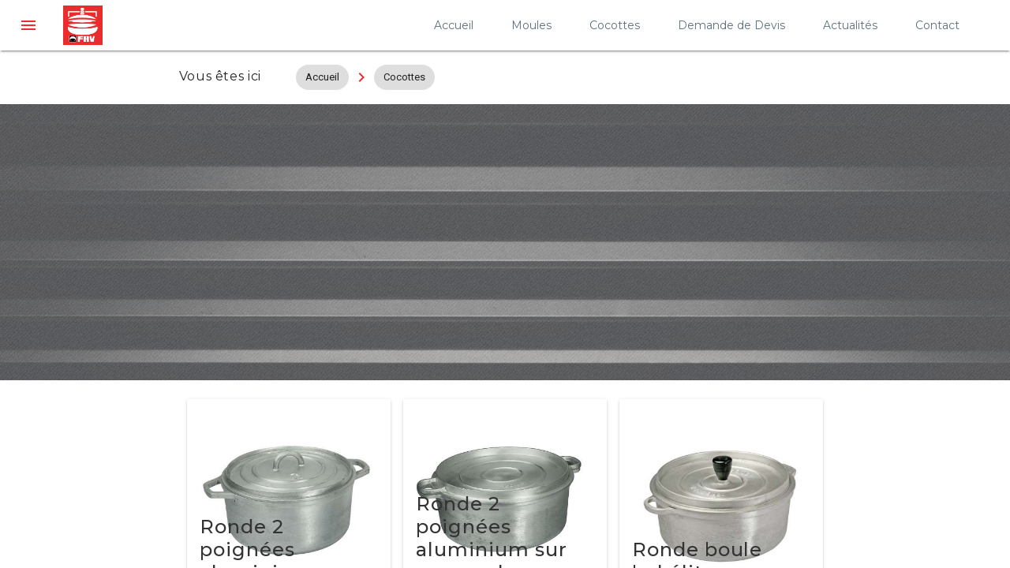

--- FILE ---
content_type: text/html; charset=UTF-8
request_url: https://crezancy.com/cocottes
body_size: 2400
content:
<!DOCTYPE html>
<html lang="fr">
<head>
    <meta charset="utf-8">
    <meta http-equiv="X-UA-Compatible" content="IE=edge">
    <meta name="viewport" content="width=device-width, initial-scale=1">
    <meta name="description" content="Retrouvez sur cette page toutes les cocottes en aluminium fabriquées par la Fonderie de Crezancy, Ovale boule bakélite, Ronde poignées Aluminium ...">
    <!-- CSRF Token -->
    <meta name="csrf-token" content="1jZe4XvhlOxlhWgz1vKRSCBzUYiYTljKbpLlptGd">

    <title>Cocottes en Aluminium - Fonderie de Crezancy</title>
    <script type="text/javascript" src="https://crezancy.com/js/front.js"></script>
    <link href="https://fonts.googleapis.com/icon?family=Material+Icons" rel="stylesheet">
    <script type="text/javascript" src="https://crezancy.com/js/custom.js"></script>
    <!-- Styles -->
    <link rel="icon" type="image/png" href="https://crezancy.com/images/favicon.png"/>
    <!--[if IE]>
    <link rel="shortcut icon" type="image/x-icon" href="https://crezancy.com/images/favicon.ico"/><![endif]-->
    <link href="https://crezancy.com/css/app.css" rel="stylesheet">
    </head>
<body>
<div class="mdl-layout mdl-js-layout mdl-layout--fixed-header">
    <div id="preloader" class="mdl-progress mdl-js-progress mdl-progress__indeterminate mdl-progress-red"
         style="width: 100%; top: 64px; position: absolute; z-index: 999"></div>
    <header class="mdl-layout__header mdl-color--white">
    <div class="mdl-layout__header-row">
        <span class="mdl-layout-title"><a href="https://crezancy.com"><img width="50px"
                                                                     src="https://crezancy.com/images/crezancy_red_gauss.png"
                                                                     alt=""></a></span>
        <div class="mdl-layout-spacer"></div>
                    <nav class="mdl-navigation mdl-layout--large-screen-only">
                <a class="mdl-navigation__link mdl-color-text--blue-grey-700" href="https://crezancy.com">Accueil</a>
                <a class="mdl-navigation__link mdl-color-text--blue-grey-700" href="https://crezancy.com/moules-alimentaires">Moules</a>
                <a class="mdl-navigation__link mdl-color-text--blue-grey-700" href="https://crezancy.com/cocottes">Cocottes</a>
                <a class="mdl-navigation__link mdl-color-text--blue-grey-700" href="https://crezancy.com/devis">Demande de
                    Devis</a>
                <a class="mdl-navigation__link mdl-color-text--blue-grey-700" href="https://crezancy.com/actualites">Actualités</a>
                <a class="mdl-navigation__link mdl-color-text--blue-grey-700" href="https://crezancy.com/contact">Contact</a>

            </nav>
                    </div>
</header>
<div class="mdl-layout__drawer" style="z-index: 999">
    <nav class="mdl-navigation">
                    <a class="mdl-navigation__link mdl-color-text--blue-grey-700" href="https://crezancy.com">Accueil</a>
            <a class="mdl-navigation__link mdl-color-text--blue-grey-700" href="https://crezancy.com/devis">Demande de
                Devis</a>
            <a class="mdl-navigation__link mdl-color-text--blue-grey-700" href="https://crezancy.com/actualites">Actualités</a>
            <a class="mdl-navigation__link mdl-color-text--blue-grey-700" href="https://crezancy.com/contact">Contact</a>
            <hr>
            <span class="header" href="">Moules Alimentaires</span>
                                        <a class="mdl-navigation__link mdl-js-button mdl-js-ripple-effect"
                   href="https://crezancy.com/moules-alimentaires/animalier">Animalier<span
                            class="mdl-badge custom-badge-red" data-badge="5"
                            style="float: right; background-color: red;"></span></a>
                            <a class="mdl-navigation__link mdl-js-button mdl-js-ripple-effect"
                   href="https://crezancy.com/moules-alimentaires/divers">Divers<span
                            class="mdl-badge custom-badge-red" data-badge="7"
                            style="float: right; background-color: red;"></span></a>
                            <a class="mdl-navigation__link mdl-js-button mdl-js-ripple-effect"
                   href="https://crezancy.com/moules-alimentaires/ficelle">Ficelle<span
                            class="mdl-badge custom-badge-red" data-badge="4"
                            style="float: right; background-color: red;"></span></a>
                            <a class="mdl-navigation__link mdl-js-button mdl-js-ripple-effect"
                   href="https://crezancy.com/moules-alimentaires/foie-gras">Foie Gras<span
                            class="mdl-badge custom-badge-red" data-badge="2"
                            style="float: right; background-color: red;"></span></a>
                            <a class="mdl-navigation__link mdl-js-button mdl-js-ripple-effect"
                   href="https://crezancy.com/moules-alimentaires/jambon">Jambon<span
                            class="mdl-badge custom-badge-red" data-badge="17"
                            style="float: right; background-color: red;"></span></a>
                            <a class="mdl-navigation__link mdl-js-button mdl-js-ripple-effect"
                   href="https://crezancy.com/moules-alimentaires/jambonneau">Jambonneau<span
                            class="mdl-badge custom-badge-red" data-badge="3"
                            style="float: right; background-color: red;"></span></a>
                            <a class="mdl-navigation__link mdl-js-button mdl-js-ripple-effect"
                   href="https://crezancy.com/moules-alimentaires/pate">Pâté<span
                            class="mdl-badge custom-badge-red" data-badge="3"
                            style="float: right; background-color: red;"></span></a>
                        <hr>
            <span class="header" href="">Cocottes</span>
                                        <a class="mdl-navigation__link mdl-js-button mdl-js-ripple-effect"
                   href="https://crezancy.com/cocottes/ovale-boule-bakelite">Ovale boule bakélite</a>
                            <a class="mdl-navigation__link mdl-js-button mdl-js-ripple-effect"
                   href="https://crezancy.com/cocottes/ronde-2-poignees-aluminium">Ronde 2 poignées aluminium</a>
                            <a class="mdl-navigation__link mdl-js-button mdl-js-ripple-effect"
                   href="https://crezancy.com/cocottes/ronde-2-poignees-aluminium-sur-couvercle">Ronde 2 poignées aluminium sur couvercle</a>
                            <a class="mdl-navigation__link mdl-js-button mdl-js-ripple-effect"
                   href="https://crezancy.com/cocottes/ronde-boule-bakelite">Ronde boule bakélite</a>
                                </nav>
</div>    <main class="mdl-layout__content">
        <div class="page-content">
                
    <div class="mdl-grid">
        <div class="mdl-cell mdl-cell--6-col-tablet mdl-cell--8-col-desktop mdl-cell--1-offset-tablet mdl-cell--2-offset-desktop mdl-cell--hide-phone">
            <h6 style="display: inline">Vous êtes ici</h6>
            <ul class="breadcrumb">
                <li>
                    <a type="button" class="mdl-chip" href="https://crezancy.com">
                        <span class="mdl-chip__text">Accueil</span>
                    </a>
                    <i class="material-icons">navigate_next</i>
                </li>
                <li>
                    <a type="button" class="mdl-chip" href="https://crezancy.com/cocottes">
                        <span class="mdl-chip__text">Cocottes</span>
                    </a>
                </li>
            </ul>
        </div>
    </div>
    

    
    <div class="jarallax-img-container">
        <div class="jarallax jarallax-img"
             style="background-image: url('https://crezancy.com/storage/cloud/images/aluminium.jpeg')"></div>
    </div>
    


    <div class="mdl-cell mdl-cell--4-col-phone mdl-cell--8-col-tablet mdl-cell--8-col-desktop mdl-cell--2-offset-desktop">
        <div class="mdl-grid">
                            <div class="mdl-cell mdl-cell--4-col-desktop mdl-cell--4-col-tablet single-card">
                    <div class="mdl-card mdl-shadow--2dp hoverable">
                        <div class="mdl-card__title"
                             style="background: url('https://crezancy.com/storage/cloud/images/cocottes/ronde-2-poignees-aluminium/1498123521_640x433.jpg') center / cover; height: 250px;">
                            <h6 class="mdl-card__title-text">Ronde 2 poignées aluminium</h6>
                        </div>
                        <div class="mdl-card__supporting-text">
                            <p>Cocotte ronde munie de deux poignées en aluminium et d&#039;un couvercle Crezalu</p>
                        </div>
                        <div class="mdl-card__actions mdl-card--border">
                            <a class="mdl-button mdl-button--raised mdl-js-button mdl-js-ripple-effect mdl-color--red-200 mdl-button--accent"
                               href="https://crezancy.com/storage/cloud/fiches_techniques/ronde-2-poignees-aluminium/cocotterondepoigneealu.pdf"
                               target="_blank" style="text-transform: none; margin: 3px;"><i class="material-icons">file_download</i>
                                Fiche technique</a>
                            <a class="mdl-button mdl-button--raised mdl-js-button mdl-js-ripple-effect mdl-color--red-300 mdl-button--accent hoverable"
                               href="https://crezancy.com/cocottes/ronde-2-poignees-aluminium"
                               style="text-transform: none; margin: 3px;">
                                <i class="material-icons">link</i> En savoir plus</a>
                            <div class="clearfix"></div>
                        </div>
                                            </div>
                </div>
                            <div class="mdl-cell mdl-cell--4-col-desktop mdl-cell--4-col-tablet single-card">
                    <div class="mdl-card mdl-shadow--2dp hoverable">
                        <div class="mdl-card__title"
                             style="background: url('https://crezancy.com/storage/cloud/images/cocottes/ronde-2-poignees-aluminium-sur-couvercle/1498143157_640x446.jpg') center / cover; height: 250px;">
                            <h6 class="mdl-card__title-text">Ronde 2 poignées aluminium sur couvercle</h6>
                        </div>
                        <div class="mdl-card__supporting-text">
                            <p>Cocotte ronde munie de deux poignées en aluminium sur le couvercle Crezalu</p>
                        </div>
                        <div class="mdl-card__actions mdl-card--border">
                            <a class="mdl-button mdl-button--raised mdl-js-button mdl-js-ripple-effect mdl-color--red-200 mdl-button--accent"
                               href="https://crezancy.com/storage/cloud/fiches_techniques/ronde-2-poignees-aluminium-sur-couvercle/cocotteronde2poigneesalu.pdf"
                               target="_blank" style="text-transform: none; margin: 3px;"><i class="material-icons">file_download</i>
                                Fiche technique</a>
                            <a class="mdl-button mdl-button--raised mdl-js-button mdl-js-ripple-effect mdl-color--red-300 mdl-button--accent hoverable"
                               href="https://crezancy.com/cocottes/ronde-2-poignees-aluminium-sur-couvercle"
                               style="text-transform: none; margin: 3px;">
                                <i class="material-icons">link</i> En savoir plus</a>
                            <div class="clearfix"></div>
                        </div>
                                            </div>
                </div>
                            <div class="mdl-cell mdl-cell--4-col-desktop mdl-cell--4-col-tablet single-card">
                    <div class="mdl-card mdl-shadow--2dp hoverable">
                        <div class="mdl-card__title"
                             style="background: url('https://crezancy.com/storage/cloud/images/cocottes/ronde-boule-bakelite/1498143405_640x432.jpg') center / cover; height: 250px;">
                            <h6 class="mdl-card__title-text">Ronde boule bakélite</h6>
                        </div>
                        <div class="mdl-card__supporting-text">
                            <p>Cocotte ronde munie de deux poignées en aluminium, d&#039;un couvercle Crezalu et d&#039;une boule bakélite</p>
                        </div>
                        <div class="mdl-card__actions mdl-card--border">
                            <a class="mdl-button mdl-button--raised mdl-js-button mdl-js-ripple-effect mdl-color--red-200 mdl-button--accent"
                               href="https://crezancy.com/storage/cloud/fiches_techniques/ronde-boule-bakelite/cocotterondeboulebakelite.pdf"
                               target="_blank" style="text-transform: none; margin: 3px;"><i class="material-icons">file_download</i>
                                Fiche technique</a>
                            <a class="mdl-button mdl-button--raised mdl-js-button mdl-js-ripple-effect mdl-color--red-300 mdl-button--accent hoverable"
                               href="https://crezancy.com/cocottes/ronde-boule-bakelite"
                               style="text-transform: none; margin: 3px;">
                                <i class="material-icons">link</i> En savoir plus</a>
                            <div class="clearfix"></div>
                        </div>
                                            </div>
                </div>
                            <div class="mdl-cell mdl-cell--4-col-desktop mdl-cell--4-col-tablet single-card">
                    <div class="mdl-card mdl-shadow--2dp hoverable">
                        <div class="mdl-card__title"
                             style="background: url('https://crezancy.com/storage/cloud/images/cocottes/ovale-boule-bakelite/1498143488_640x467.jpg') center / cover; height: 250px;">
                            <h6 class="mdl-card__title-text">Ovale boule bakélite</h6>
                        </div>
                        <div class="mdl-card__supporting-text">
                            <p>Cocotte de forme ovale munie de deux poignées en aluminium, d&#039;un couvercle Crezalu et d&#039;une boule en bakélite</p>
                        </div>
                        <div class="mdl-card__actions mdl-card--border">
                            <a class="mdl-button mdl-button--raised mdl-js-button mdl-js-ripple-effect mdl-color--red-200 mdl-button--accent"
                               href="https://crezancy.com/storage/cloud/fiches_techniques/ovale-boule-bakelite/cocotteovaleboulebakelite.pdf"
                               target="_blank" style="text-transform: none; margin: 3px;"><i class="material-icons">file_download</i>
                                Fiche technique</a>
                            <a class="mdl-button mdl-button--raised mdl-js-button mdl-js-ripple-effect mdl-color--red-300 mdl-button--accent hoverable"
                               href="https://crezancy.com/cocottes/ovale-boule-bakelite"
                               style="text-transform: none; margin: 3px;">
                                <i class="material-icons">link</i> En savoir plus</a>
                            <div class="clearfix"></div>
                        </div>
                                            </div>
                </div>
                    </div>
    </div>
        </div>
        <footer class="mdl-mini-footer" style="padding: 32px 16px 16px !important;">
    <div class="mdl-cell mdl-cell--4-col-phone mdl-cell--8-col-tablet mdl-cell--8-col mdl-cell--2-offset-desktop">
        <ul class="mdl-mini-footer__link-list">
            <li><a href="https://crezancy.com">Accueil</a></li>
            <li><a href="https://crezancy.com/contact">Contact</a></li>
        </ul>
        <div class="mdl-mini-footer__left-section copyright">

        </div>
    </div>
    <div class="mdl-mini-footer__right-section">
        <button class="mdl-button mdl-js-button mdl-button--fab mdl-js-ripple-effect mdl-color--red-300 mdl-button--accent back-top hoverable">
            <i class="material-icons">keyboard_arrow_up</i></button>
    </div>
</footer>    </main>

</div>
<!-- Scripts -->
<script type="text/javascript">
    let $copyright = $('.copyright');
    $copyright.html('© 2026 - Fonderie de Crezancy - Développé par ' + '<a class="createur mdl-color-text--red" style="text-decoration: none;font-size: 12px"></a>');
    $copyright.find('a').attr('href', 'mailto:arthur.laplace@yahoo.fr');
    $copyright.find('a').html('Arthur Laplace.');
</script></body>
</html>

--- FILE ---
content_type: text/css
request_url: https://crezancy.com/css/app.css
body_size: 1916
content:
@import url(https://fonts.googleapis.com/css?family=Roboto:300,400,500,600,800,900);@import url(https://fonts.googleapis.com/css?family=Montserrat:400,500);.mdl-button,body,button,h1,h2,h3,h4,h5,h6,html{font-family:Montserrat,sans-serif!important}#ancre1,.mdl-textfield--file .mdl-button--file{right:0}.mdl-progress-red>.progressbar{background-color:red!important}.mdl-progress-red>.bufferbar{background-image:linear-gradient(to right,rgba(255,255,255,.7),rgba(255,255,255,.7)),linear-gradient(to right,red,red)!important}.mdl-progress-red>.auxbar{background-image:linear-gradient(to right,rgba(255,255,255,.9),rgba(255,255,255,.9)),linear-gradient(to right,red,red)!important}.mdl-layout__header{z-index:999}.mdl-layout__header i{color:#EA2D2E}.mdl-textfield--expandable .mdl-textfield__input{color:#232323!important}.mdl-textfield--expandable .mdl-textfield__label:after{background-color:#EA2D2E}.mdl-menu__item a{color:rgba(0,0,0,.87);text-decoration:none}.mdl-layout__header nav a{color:#455a64!important}.mdl-navigation__link--current{background-color:#f1f1f1}a.mdl-navigation__link,li.mdl-menu__item{transition:color 250ms ease-in-out;position:relative}a.mdl-navigation__link:hover,li.mdl-menu__item:hover{color:#EA2D2E!important}a.mdl-navigation__link:after,li.mdl-menu__item:after{content:'';position:absolute;width:100%;border-bottom:3px solid;left:0;bottom:0;-webkit-transform:scaleX(0)!important;transform:scaleX(0)!important;-webkit-transform-origin:0 50%!important;transform-origin:0 50%!important;transition:-webkit-transform 250ms ease-in-out;transition:transform 250ms ease-in-out;transition:transform 250ms ease-in-out,-webkit-transform 250ms ease-in-out}a.mdl-navigation__link:hover:after,li.mdl-menu__item:hover:after{-webkit-transform:scaleX(1)!important;transform:scaleX(1)!important;-webkit-transform-origin:0 50%!important;transform-origin:0 50%!important}.mdl-layout__header .mdl-layout__header-row button{margin-left:15px}#options{height:32px}.header{padding:16px;font-weight:600;color:#4b4b4b;background-color:rgba(169,169,169,.06)}@media (min-width:992px){.mdl-layout__drawer{overflow:hidden!important}.mdl-layout__drawer:hover{overflow:auto!important}}.mdl-layout__drawer .mdl-navigation .mdl-navigation__link{padding:10px 20px!important}.jarallax-full{margin-top:-64px;opacity:.8;height:1000px}.jarallax{background-size:cover;background-repeat:no-repeat;background-position:50% 50%;overflow:hidden}#full-width{position:relative;height:1000px}.jarallax-img-container{background-image:url("https://www.transparenttextures.com/patterns/debut-dark.png")}.jarallax-img-container .jarallax-img{height:350px;opacity:.5}#contenu_parallax{position:absolute;top:0;height:100%}#contenu_parallax h1{color:#EA2D2E;opacity:.8;text-shadow:1px 1px 2px #000;margin-top:20%;font-weight:900;font-size:36px}@media (min-width:768px){#contenu_parallax h1{font-size:48px}}@media (min-width:992px){#contenu_parallax h1{font-size:72px;margin-top:10%}}@media (min-width:1200px){#contenu_parallax h1{font-size:96px}}#contenu_parallax p{border-radius:5px;font-weight:300;color:#212121;font-size:16px}@media (min-width:768px){#contenu_parallax p{font-size:20px}}@media (min-width:992px){#contenu_parallax p{font-size:24px}}#ancre1{position:absolute;opacity:.8;z-index:2;bottom:50px;left:0}.p-1{padding:10px!important}.p-2{padding:20px!important}.p-3{padding:30px!important}.p-4{padding:40px!important}.p-5{padding:50px!important}.pb-1,.ptb-1{padding-bottom:10px!important}.pb-2,.ptb-2{padding-bottom:20px!important}.pb-3,.ptb-3{padding-bottom:30px!important}.pb-4,.ptb-4{padding-bottom:40px!important}.pb-5,.ptb-5{padding-bottom:50px!important}.pt-1,.ptb-1{padding-top:10px!important}.pt-2,.ptb-2{padding-top:20px!important}.pt-3,.ptb-3{padding-top:30px!important}.pt-4,.ptb-4{padding-top:40px!important}.pt-5,.ptb-5{padding-top:50px!important}.pt-6{padding-top:60px!important}.pt-7{padding-top:70px!important}.pt-8{padding-top:80px!important}.pt-9{padding-top:90px!important}.pt-10{padding-top:100px!important}.m-1{margin:10px!important}.m-2{margin:20px!important}.m-3{margin:30px!important}.m-4{margin:40px!important}.m-5{margin:50px!important}.mt-1,.mtb-1{margin-top:10px!important}.mt-2,.mtb-2{margin-top:20px!important}.mt-3,.mtb-3{margin-top:30px!important}.mt-4,.mtb-4{margin-top:40px!important}.mt-5,.mtb-5{margin-top:50px!important}.mb-1,.mtb-1{margin-bottom:10px!important}.mb-2,.mtb-2{margin-bottom:20px!important}.mb-3,.mtb-3{margin-bottom:30px!important}.mb-4,.mtb-4{margin-bottom:40px!important}.mb-5,.mtb-5{margin-bottom:50px!important}.dropzone{padding:5px!important;min-height:50px!important;height:200px}.truncate{white-space:nowrap;overflow:hidden;text-overflow:ellipsis;-o-text-overflow:ellipsis}.input-custom{border:none;border-bottom:1px solid rgba(0,0,0,.12);margin:10px}.select-error{border-color:#EA2D2E!important}.custom-badge-red:after{background-color:#EA2D2E!important;top:-2px!important}.hoverable{transition:box-shadow .25s}.hoverable:hover{box-shadow:0 8px 17px 0 rgba(0,0,0,.2),0 6px 20px 0 rgba(0,0,0,.19)}.breadcrumb{display:inline;margin:0}.breadcrumb li{display:inline;font-size:16px}.breadcrumb li a{vertical-align:middle;text-decoration:none;font-weight:400;transition:color 250ms ease-in-out;position:relative;color:#212121}.breadcrumb li a:hover{color:#EA2D2E!important}.breadcrumb li i{vertical-align:middle;color:#EA2D2E}body,html{height:100%;overflow-x:hidden}dialog{position:fixed;top:50%;-webkit-transform:translate(0,-50%);transform:translate(0,-50%)}.mdl-card__title h6{font-weight:500;color:#333!important}.mdl-card{width:100%!important}.home-intro i{font-size:72px;color:#EA2D2E;background-color:#f8f8f8;border-radius:50%;padding:50px}.animeFirst:hover,.animeSecond:hover,h1:hover,h2:hover,h3:hover,p:hover{cursor:default}.ql-editor{font-size:18px!important;overflow-y:visible!important}.mdl-tabs__tab-bar a:after,.mdl-tabs__tab-bar a:before{background-color:#EA2D2E!important}.mdl-tabs__tab-bar a .mdl-ripple,.mdl-tabs__tab-bar a .mdl-ripple:before{background-color:rgba(186,0,13,.69)!important}.mdl-card__supporting-text{box-sizing:border-box!important;width:100%!important}.single-card .mdl-card__supporting-text{min-height:120px}.mdl-cell--4-col-desktop>img{max-height:200px!important}.animeFirst:hover{-webkit-animation:test 5s ease infinite!important;animation:test 5s ease infinite!important}@-webkit-keyframes test{from,to{padding:96px!important}50%{padding:28px!important}}@keyframes test{from,to{padding:96px!important}50%{padding:28px!important}}.info-contact{line-height:2}.title-contact{color:#4b4b4b!important;text-shadow:1px 1px 2px #000}.mdl-mini-footer{background-color:#ececec!important}.mdl-button--file input{cursor:pointer;height:100%;right:0;opacity:0;position:absolute;top:0;width:300px;z-index:4}.mdl-textfield--file .mdl-textfield__input{box-sizing:border-box;width:calc(100% - 32px)}

--- FILE ---
content_type: application/javascript
request_url: https://crezancy.com/js/custom.js
body_size: 458
content:
!function(o){function t(e){if(n[e])return n[e].exports;var i=n[e]={i:e,l:!1,exports:{}};return o[e].call(i.exports,i,i.exports,t),i.l=!0,i.exports}var n={};t.m=o,t.c=n,t.i=function(o){return o},t.d=function(o,n,e){t.o(o,n)||Object.defineProperty(o,n,{configurable:!1,enumerable:!0,get:e})},t.n=function(o){var n=o&&o.__esModule?function(){return o.default}:function(){return o};return t.d(n,"a",n),n},t.o=function(o,t){return Object.prototype.hasOwnProperty.call(o,t)},t.p="",t(t.s=221)}({221:function(o,t,n){o.exports=n(28)},28:function(o,t){$(document).ready(function(){var o=$(".back-top"),t=$("footer");t.offset().top<$(window).height()&&t.css({marginTop:$(window).height()-t.offset().top+50+"px"}),$(document).ready(function(){$("#preloader").fadeOut(500),$("#ancre1").on("click",function(){$(window).width()<$(window).height()&&$(".mdl-layout__content").animate({scrollTop:$(".home-intro").offset().top+$(window).height()},1e3),$(window).width()>$(window).height()&&$(".mdl-layout__content").animate({scrollTop:$(window).height()},1e3)}),o.on("click",function(){$(".mdl-layout__content").animate({scrollTop:0},1e3)}),$(".mdl-tabs__tab").on("click",function(){t.offset().top<$(window).height()&&t.css({marginTop:$(window).height()-t.offset().top+50+"px"})}),o.offset().top<$(window).height()&&o.css({display:"none"}),o.offset().top>$(window).height()&&o.css({display:"block"})})})}});

--- FILE ---
content_type: application/javascript
request_url: https://crezancy.com/js/front.js
body_size: 191584
content:
!function(e){function t(r){if(n[r])return n[r].exports;var o=n[r]={i:r,l:!1,exports:{}};return e[r].call(o.exports,o,o.exports,t),o.l=!0,o.exports}var n={};t.m=e,t.c=n,t.i=function(e){return e},t.d=function(e,n,r){t.o(e,n)||Object.defineProperty(e,n,{configurable:!1,enumerable:!0,get:r})},t.n=function(e){var n=e&&e.__esModule?function(){return e.default}:function(){return e};return t.d(n,"a",n),n},t.o=function(e,t){return Object.prototype.hasOwnProperty.call(e,t)},t.p="",t(t.s=222)}([,function(e,t,n){"use strict";function r(e){return"[object Array]"===k.call(e)}function o(e){return"[object ArrayBuffer]"===k.call(e)}function i(e){return"undefined"!=typeof FormData&&e instanceof FormData}function l(e){return"undefined"!=typeof ArrayBuffer&&ArrayBuffer.isView?ArrayBuffer.isView(e):e&&e.buffer&&e.buffer instanceof ArrayBuffer}function a(e){return"string"==typeof e}function s(e){return"number"==typeof e}function c(e){return void 0===e}function u(e){return null!==e&&"object"==typeof e}function d(e){return"[object Date]"===k.call(e)}function f(e){return"[object File]"===k.call(e)}function p(e){return"[object Blob]"===k.call(e)}function h(e){return"[object Function]"===k.call(e)}function m(e){return u(e)&&h(e.pipe)}function g(e){return"undefined"!=typeof URLSearchParams&&e instanceof URLSearchParams}function b(e){return e.replace(/^\s*/,"").replace(/\s*$/,"")}function y(){return"undefined"!=typeof window&&"undefined"!=typeof document&&"function"==typeof document.createElement}function v(e,t){if(null!==e&&void 0!==e)if("object"==typeof e||r(e)||(e=[e]),r(e))for(var n=0,o=e.length;n<o;n++)t.call(null,e[n],n,e);else for(var i in e)Object.prototype.hasOwnProperty.call(e,i)&&t.call(null,e[i],i,e)}function _(){function e(e,n){"object"==typeof t[n]&&"object"==typeof e?t[n]=_(t[n],e):t[n]=e}for(var t={},n=0,r=arguments.length;n<r;n++)v(arguments[n],e);return t}function w(e,t,n){return v(t,function(t,r){e[r]=n&&"function"==typeof t?x(t,n):t}),e}var x=n(21),k=Object.prototype.toString;e.exports={isArray:r,isArrayBuffer:o,isFormData:i,isArrayBufferView:l,isString:a,isNumber:s,isObject:u,isUndefined:c,isDate:d,isFile:f,isBlob:p,isFunction:h,isStream:m,isURLSearchParams:g,isStandardBrowserEnv:y,forEach:v,merge:_,extend:w,trim:b}},function(e,t,n){"use strict";(function(e){function r(){return i.TYPED_ARRAY_SUPPORT?2147483647:1073741823}function o(e,t){if(r()<t)throw new RangeError("Invalid typed array length");return i.TYPED_ARRAY_SUPPORT?(e=new Uint8Array(t),e.__proto__=i.prototype):(null===e&&(e=new i(t)),e.length=t),e}function i(e,t,n){if(!(i.TYPED_ARRAY_SUPPORT||this instanceof i))return new i(e,t,n);if("number"==typeof e){if("string"==typeof t)throw new Error("If encoding is specified then the first argument must be a string");return c(this,e)}return l(this,e,t,n)}function l(e,t,n,r){if("number"==typeof t)throw new TypeError('"value" argument must not be a number');return"undefined"!=typeof ArrayBuffer&&t instanceof ArrayBuffer?f(e,t,n,r):"string"==typeof t?u(e,t,n):p(e,t)}function a(e){if("number"!=typeof e)throw new TypeError('"size" argument must be a number');if(e<0)throw new RangeError('"size" argument must not be negative')}function s(e,t,n,r){return a(t),t<=0?o(e,t):void 0!==n?"string"==typeof r?o(e,t).fill(n,r):o(e,t).fill(n):o(e,t)}function c(e,t){if(a(t),e=o(e,t<0?0:0|h(t)),!i.TYPED_ARRAY_SUPPORT)for(var n=0;n<t;++n)e[n]=0;return e}function u(e,t,n){if("string"==typeof n&&""!==n||(n="utf8"),!i.isEncoding(n))throw new TypeError('"encoding" must be a valid string encoding');var r=0|g(t,n);e=o(e,r);var l=e.write(t,n);return l!==r&&(e=e.slice(0,l)),e}function d(e,t){var n=t.length<0?0:0|h(t.length);e=o(e,n);for(var r=0;r<n;r+=1)e[r]=255&t[r];return e}function f(e,t,n,r){if(t.byteLength,n<0||t.byteLength<n)throw new RangeError("'offset' is out of bounds");if(t.byteLength<n+(r||0))throw new RangeError("'length' is out of bounds");return t=void 0===n&&void 0===r?new Uint8Array(t):void 0===r?new Uint8Array(t,n):new Uint8Array(t,n,r),i.TYPED_ARRAY_SUPPORT?(e=t,e.__proto__=i.prototype):e=d(e,t),e}function p(e,t){if(i.isBuffer(t)){var n=0|h(t.length);return e=o(e,n),0===e.length?e:(t.copy(e,0,0,n),e)}if(t){if("undefined"!=typeof ArrayBuffer&&t.buffer instanceof ArrayBuffer||"length"in t)return"number"!=typeof t.length||Y(t.length)?o(e,0):d(e,t);if("Buffer"===t.type&&J(t.data))return d(e,t.data)}throw new TypeError("First argument must be a string, Buffer, ArrayBuffer, Array, or array-like object.")}function h(e){if(e>=r())throw new RangeError("Attempt to allocate Buffer larger than maximum size: 0x"+r().toString(16)+" bytes");return 0|e}function m(e){return+e!=e&&(e=0),i.alloc(+e)}function g(e,t){if(i.isBuffer(e))return e.length;if("undefined"!=typeof ArrayBuffer&&"function"==typeof ArrayBuffer.isView&&(ArrayBuffer.isView(e)||e instanceof ArrayBuffer))return e.byteLength;"string"!=typeof e&&(e=""+e);var n=e.length;if(0===n)return 0;for(var r=!1;;)switch(t){case"ascii":case"latin1":case"binary":return n;case"utf8":case"utf-8":case void 0:return $(e).length;case"ucs2":case"ucs-2":case"utf16le":case"utf-16le":return 2*n;case"hex":return n>>>1;case"base64":return V(e).length;default:if(r)return $(e).length;t=(""+t).toLowerCase(),r=!0}}function b(e,t,n){var r=!1;if((void 0===t||t<0)&&(t=0),t>this.length)return"";if((void 0===n||n>this.length)&&(n=this.length),n<=0)return"";if(n>>>=0,t>>>=0,n<=t)return"";for(e||(e="utf8");;)switch(e){case"hex":return I(this,t,n);case"utf8":case"utf-8":return T(this,t,n);case"ascii":return S(this,t,n);case"latin1":case"binary":return L(this,t,n);case"base64":return A(this,t,n);case"ucs2":case"ucs-2":case"utf16le":case"utf-16le":return N(this,t,n);default:if(r)throw new TypeError("Unknown encoding: "+e);e=(e+"").toLowerCase(),r=!0}}function y(e,t,n){var r=e[t];e[t]=e[n],e[n]=r}function v(e,t,n,r,o){if(0===e.length)return-1;if("string"==typeof n?(r=n,n=0):n>2147483647?n=2147483647:n<-2147483648&&(n=-2147483648),n=+n,isNaN(n)&&(n=o?0:e.length-1),n<0&&(n=e.length+n),n>=e.length){if(o)return-1;n=e.length-1}else if(n<0){if(!o)return-1;n=0}if("string"==typeof t&&(t=i.from(t,r)),i.isBuffer(t))return 0===t.length?-1:_(e,t,n,r,o);if("number"==typeof t)return t&=255,i.TYPED_ARRAY_SUPPORT&&"function"==typeof Uint8Array.prototype.indexOf?o?Uint8Array.prototype.indexOf.call(e,t,n):Uint8Array.prototype.lastIndexOf.call(e,t,n):_(e,[t],n,r,o);throw new TypeError("val must be string, number or Buffer")}function _(e,t,n,r,o){function i(e,t){return 1===l?e[t]:e.readUInt16BE(t*l)}var l=1,a=e.length,s=t.length;if(void 0!==r&&("ucs2"===(r=String(r).toLowerCase())||"ucs-2"===r||"utf16le"===r||"utf-16le"===r)){if(e.length<2||t.length<2)return-1;l=2,a/=2,s/=2,n/=2}var c;if(o){var u=-1;for(c=n;c<a;c++)if(i(e,c)===i(t,-1===u?0:c-u)){if(-1===u&&(u=c),c-u+1===s)return u*l}else-1!==u&&(c-=c-u),u=-1}else for(n+s>a&&(n=a-s),c=n;c>=0;c--){for(var d=!0,f=0;f<s;f++)if(i(e,c+f)!==i(t,f)){d=!1;break}if(d)return c}return-1}function w(e,t,n,r){n=Number(n)||0;var o=e.length-n;r?(r=Number(r))>o&&(r=o):r=o;var i=t.length;if(i%2!=0)throw new TypeError("Invalid hex string");r>i/2&&(r=i/2);for(var l=0;l<r;++l){var a=parseInt(t.substr(2*l,2),16);if(isNaN(a))return l;e[n+l]=a}return l}function x(e,t,n,r){return Z($(t,e.length-n),e,n,r)}function k(e,t,n,r){return Z(W(t),e,n,r)}function E(e,t,n,r){return k(e,t,n,r)}function C(e,t,n,r){return Z(V(t),e,n,r)}function q(e,t,n,r){return Z(G(t,e.length-n),e,n,r)}function A(e,t,n){return 0===t&&n===e.length?K.fromByteArray(e):K.fromByteArray(e.slice(t,n))}function T(e,t,n){n=Math.min(e.length,n);for(var r=[],o=t;o<n;){var i=e[o],l=null,a=i>239?4:i>223?3:i>191?2:1;if(o+a<=n){var s,c,u,d;switch(a){case 1:i<128&&(l=i);break;case 2:s=e[o+1],128==(192&s)&&(d=(31&i)<<6|63&s)>127&&(l=d);break;case 3:s=e[o+1],c=e[o+2],128==(192&s)&&128==(192&c)&&(d=(15&i)<<12|(63&s)<<6|63&c)>2047&&(d<55296||d>57343)&&(l=d);break;case 4:s=e[o+1],c=e[o+2],u=e[o+3],128==(192&s)&&128==(192&c)&&128==(192&u)&&(d=(15&i)<<18|(63&s)<<12|(63&c)<<6|63&u)>65535&&d<1114112&&(l=d)}}null===l?(l=65533,a=1):l>65535&&(l-=65536,r.push(l>>>10&1023|55296),l=56320|1023&l),r.push(l),o+=a}return O(r)}function O(e){var t=e.length;if(t<=Q)return String.fromCharCode.apply(String,e);for(var n="",r=0;r<t;)n+=String.fromCharCode.apply(String,e.slice(r,r+=Q));return n}function S(e,t,n){var r="";n=Math.min(e.length,n);for(var o=t;o<n;++o)r+=String.fromCharCode(127&e[o]);return r}function L(e,t,n){var r="";n=Math.min(e.length,n);for(var o=t;o<n;++o)r+=String.fromCharCode(e[o]);return r}function I(e,t,n){var r=e.length;(!t||t<0)&&(t=0),(!n||n<0||n>r)&&(n=r);for(var o="",i=t;i<n;++i)o+=F(e[i]);return o}function N(e,t,n){for(var r=e.slice(t,n),o="",i=0;i<r.length;i+=2)o+=String.fromCharCode(r[i]+256*r[i+1]);return o}function j(e,t,n){if(e%1!=0||e<0)throw new RangeError("offset is not uint");if(e+t>n)throw new RangeError("Trying to access beyond buffer length")}function R(e,t,n,r,o,l){if(!i.isBuffer(e))throw new TypeError('"buffer" argument must be a Buffer instance');if(t>o||t<l)throw new RangeError('"value" argument is out of bounds');if(n+r>e.length)throw new RangeError("Index out of range")}function P(e,t,n,r){t<0&&(t=65535+t+1);for(var o=0,i=Math.min(e.length-n,2);o<i;++o)e[n+o]=(t&255<<8*(r?o:1-o))>>>8*(r?o:1-o)}function M(e,t,n,r){t<0&&(t=4294967295+t+1);for(var o=0,i=Math.min(e.length-n,4);o<i;++o)e[n+o]=t>>>8*(r?o:3-o)&255}function D(e,t,n,r,o,i){if(n+r>e.length)throw new RangeError("Index out of range");if(n<0)throw new RangeError("Index out of range")}function z(e,t,n,r,o){return o||D(e,t,n,4,3.4028234663852886e38,-3.4028234663852886e38),X.write(e,t,n,r,23,4),n+4}function B(e,t,n,r,o){return o||D(e,t,n,8,1.7976931348623157e308,-1.7976931348623157e308),X.write(e,t,n,r,52,8),n+8}function U(e){if(e=H(e).replace(ee,""),e.length<2)return"";for(;e.length%4!=0;)e+="=";return e}function H(e){return e.trim?e.trim():e.replace(/^\s+|\s+$/g,"")}function F(e){return e<16?"0"+e.toString(16):e.toString(16)}function $(e,t){t=t||1/0;for(var n,r=e.length,o=null,i=[],l=0;l<r;++l){if((n=e.charCodeAt(l))>55295&&n<57344){if(!o){if(n>56319){(t-=3)>-1&&i.push(239,191,189);continue}if(l+1===r){(t-=3)>-1&&i.push(239,191,189);continue}o=n;continue}if(n<56320){(t-=3)>-1&&i.push(239,191,189),o=n;continue}n=65536+(o-55296<<10|n-56320)}else o&&(t-=3)>-1&&i.push(239,191,189);if(o=null,n<128){if((t-=1)<0)break;i.push(n)}else if(n<2048){if((t-=2)<0)break;i.push(n>>6|192,63&n|128)}else if(n<65536){if((t-=3)<0)break;i.push(n>>12|224,n>>6&63|128,63&n|128)}else{if(!(n<1114112))throw new Error("Invalid code point");if((t-=4)<0)break;i.push(n>>18|240,n>>12&63|128,n>>6&63|128,63&n|128)}}return i}function W(e){for(var t=[],n=0;n<e.length;++n)t.push(255&e.charCodeAt(n));return t}function G(e,t){for(var n,r,o,i=[],l=0;l<e.length&&!((t-=2)<0);++l)n=e.charCodeAt(l),r=n>>8,o=n%256,i.push(o),i.push(r);return i}function V(e){return K.toByteArray(U(e))}function Z(e,t,n,r){for(var o=0;o<r&&!(o+n>=t.length||o>=e.length);++o)t[o+n]=e[o];return o}function Y(e){return e!==e}/*!
 * The buffer module from node.js, for the browser.
 *
 * @author   Feross Aboukhadijeh <feross@feross.org> <http://feross.org>
 * @license  MIT
 */
var K=n(47),X=n(52),J=n(22);t.Buffer=i,t.SlowBuffer=m,t.INSPECT_MAX_BYTES=50,i.TYPED_ARRAY_SUPPORT=void 0!==e.TYPED_ARRAY_SUPPORT?e.TYPED_ARRAY_SUPPORT:function(){try{var e=new Uint8Array(1);return e.__proto__={__proto__:Uint8Array.prototype,foo:function(){return 42}},42===e.foo()&&"function"==typeof e.subarray&&0===e.subarray(1,1).byteLength}catch(e){return!1}}(),t.kMaxLength=r(),i.poolSize=8192,i._augment=function(e){return e.__proto__=i.prototype,e},i.from=function(e,t,n){return l(null,e,t,n)},i.TYPED_ARRAY_SUPPORT&&(i.prototype.__proto__=Uint8Array.prototype,i.__proto__=Uint8Array,"undefined"!=typeof Symbol&&Symbol.species&&i[Symbol.species]===i&&Object.defineProperty(i,Symbol.species,{value:null,configurable:!0})),i.alloc=function(e,t,n){return s(null,e,t,n)},i.allocUnsafe=function(e){return c(null,e)},i.allocUnsafeSlow=function(e){return c(null,e)},i.isBuffer=function(e){return!(null==e||!e._isBuffer)},i.compare=function(e,t){if(!i.isBuffer(e)||!i.isBuffer(t))throw new TypeError("Arguments must be Buffers");if(e===t)return 0;for(var n=e.length,r=t.length,o=0,l=Math.min(n,r);o<l;++o)if(e[o]!==t[o]){n=e[o],r=t[o];break}return n<r?-1:r<n?1:0},i.isEncoding=function(e){switch(String(e).toLowerCase()){case"hex":case"utf8":case"utf-8":case"ascii":case"latin1":case"binary":case"base64":case"ucs2":case"ucs-2":case"utf16le":case"utf-16le":return!0;default:return!1}},i.concat=function(e,t){if(!J(e))throw new TypeError('"list" argument must be an Array of Buffers');if(0===e.length)return i.alloc(0);var n;if(void 0===t)for(t=0,n=0;n<e.length;++n)t+=e[n].length;var r=i.allocUnsafe(t),o=0;for(n=0;n<e.length;++n){var l=e[n];if(!i.isBuffer(l))throw new TypeError('"list" argument must be an Array of Buffers');l.copy(r,o),o+=l.length}return r},i.byteLength=g,i.prototype._isBuffer=!0,i.prototype.swap16=function(){var e=this.length;if(e%2!=0)throw new RangeError("Buffer size must be a multiple of 16-bits");for(var t=0;t<e;t+=2)y(this,t,t+1);return this},i.prototype.swap32=function(){var e=this.length;if(e%4!=0)throw new RangeError("Buffer size must be a multiple of 32-bits");for(var t=0;t<e;t+=4)y(this,t,t+3),y(this,t+1,t+2);return this},i.prototype.swap64=function(){var e=this.length;if(e%8!=0)throw new RangeError("Buffer size must be a multiple of 64-bits");for(var t=0;t<e;t+=8)y(this,t,t+7),y(this,t+1,t+6),y(this,t+2,t+5),y(this,t+3,t+4);return this},i.prototype.toString=function(){var e=0|this.length;return 0===e?"":0===arguments.length?T(this,0,e):b.apply(this,arguments)},i.prototype.equals=function(e){if(!i.isBuffer(e))throw new TypeError("Argument must be a Buffer");return this===e||0===i.compare(this,e)},i.prototype.inspect=function(){var e="",n=t.INSPECT_MAX_BYTES;return this.length>0&&(e=this.toString("hex",0,n).match(/.{2}/g).join(" "),this.length>n&&(e+=" ... ")),"<Buffer "+e+">"},i.prototype.compare=function(e,t,n,r,o){if(!i.isBuffer(e))throw new TypeError("Argument must be a Buffer");if(void 0===t&&(t=0),void 0===n&&(n=e?e.length:0),void 0===r&&(r=0),void 0===o&&(o=this.length),t<0||n>e.length||r<0||o>this.length)throw new RangeError("out of range index");if(r>=o&&t>=n)return 0;if(r>=o)return-1;if(t>=n)return 1;if(t>>>=0,n>>>=0,r>>>=0,o>>>=0,this===e)return 0;for(var l=o-r,a=n-t,s=Math.min(l,a),c=this.slice(r,o),u=e.slice(t,n),d=0;d<s;++d)if(c[d]!==u[d]){l=c[d],a=u[d];break}return l<a?-1:a<l?1:0},i.prototype.includes=function(e,t,n){return-1!==this.indexOf(e,t,n)},i.prototype.indexOf=function(e,t,n){return v(this,e,t,n,!0)},i.prototype.lastIndexOf=function(e,t,n){return v(this,e,t,n,!1)},i.prototype.write=function(e,t,n,r){if(void 0===t)r="utf8",n=this.length,t=0;else if(void 0===n&&"string"==typeof t)r=t,n=this.length,t=0;else{if(!isFinite(t))throw new Error("Buffer.write(string, encoding, offset[, length]) is no longer supported");t|=0,isFinite(n)?(n|=0,void 0===r&&(r="utf8")):(r=n,n=void 0)}var o=this.length-t;if((void 0===n||n>o)&&(n=o),e.length>0&&(n<0||t<0)||t>this.length)throw new RangeError("Attempt to write outside buffer bounds");r||(r="utf8");for(var i=!1;;)switch(r){case"hex":return w(this,e,t,n);case"utf8":case"utf-8":return x(this,e,t,n);case"ascii":return k(this,e,t,n);case"latin1":case"binary":return E(this,e,t,n);case"base64":return C(this,e,t,n);case"ucs2":case"ucs-2":case"utf16le":case"utf-16le":return q(this,e,t,n);default:if(i)throw new TypeError("Unknown encoding: "+r);r=(""+r).toLowerCase(),i=!0}},i.prototype.toJSON=function(){return{type:"Buffer",data:Array.prototype.slice.call(this._arr||this,0)}};var Q=4096;i.prototype.slice=function(e,t){var n=this.length;e=~~e,t=void 0===t?n:~~t,e<0?(e+=n)<0&&(e=0):e>n&&(e=n),t<0?(t+=n)<0&&(t=0):t>n&&(t=n),t<e&&(t=e);var r;if(i.TYPED_ARRAY_SUPPORT)r=this.subarray(e,t),r.__proto__=i.prototype;else{var o=t-e;r=new i(o,void 0);for(var l=0;l<o;++l)r[l]=this[l+e]}return r},i.prototype.readUIntLE=function(e,t,n){e|=0,t|=0,n||j(e,t,this.length);for(var r=this[e],o=1,i=0;++i<t&&(o*=256);)r+=this[e+i]*o;return r},i.prototype.readUIntBE=function(e,t,n){e|=0,t|=0,n||j(e,t,this.length);for(var r=this[e+--t],o=1;t>0&&(o*=256);)r+=this[e+--t]*o;return r},i.prototype.readUInt8=function(e,t){return t||j(e,1,this.length),this[e]},i.prototype.readUInt16LE=function(e,t){return t||j(e,2,this.length),this[e]|this[e+1]<<8},i.prototype.readUInt16BE=function(e,t){return t||j(e,2,this.length),this[e]<<8|this[e+1]},i.prototype.readUInt32LE=function(e,t){return t||j(e,4,this.length),(this[e]|this[e+1]<<8|this[e+2]<<16)+16777216*this[e+3]},i.prototype.readUInt32BE=function(e,t){return t||j(e,4,this.length),16777216*this[e]+(this[e+1]<<16|this[e+2]<<8|this[e+3])},i.prototype.readIntLE=function(e,t,n){e|=0,t|=0,n||j(e,t,this.length);for(var r=this[e],o=1,i=0;++i<t&&(o*=256);)r+=this[e+i]*o;return o*=128,r>=o&&(r-=Math.pow(2,8*t)),r},i.prototype.readIntBE=function(e,t,n){e|=0,t|=0,n||j(e,t,this.length);for(var r=t,o=1,i=this[e+--r];r>0&&(o*=256);)i+=this[e+--r]*o;return o*=128,i>=o&&(i-=Math.pow(2,8*t)),i},i.prototype.readInt8=function(e,t){return t||j(e,1,this.length),128&this[e]?-1*(255-this[e]+1):this[e]},i.prototype.readInt16LE=function(e,t){t||j(e,2,this.length);var n=this[e]|this[e+1]<<8;return 32768&n?4294901760|n:n},i.prototype.readInt16BE=function(e,t){t||j(e,2,this.length);var n=this[e+1]|this[e]<<8;return 32768&n?4294901760|n:n},i.prototype.readInt32LE=function(e,t){return t||j(e,4,this.length),this[e]|this[e+1]<<8|this[e+2]<<16|this[e+3]<<24},i.prototype.readInt32BE=function(e,t){return t||j(e,4,this.length),this[e]<<24|this[e+1]<<16|this[e+2]<<8|this[e+3]},i.prototype.readFloatLE=function(e,t){return t||j(e,4,this.length),X.read(this,e,!0,23,4)},i.prototype.readFloatBE=function(e,t){return t||j(e,4,this.length),X.read(this,e,!1,23,4)},i.prototype.readDoubleLE=function(e,t){return t||j(e,8,this.length),X.read(this,e,!0,52,8)},i.prototype.readDoubleBE=function(e,t){return t||j(e,8,this.length),X.read(this,e,!1,52,8)},i.prototype.writeUIntLE=function(e,t,n,r){if(e=+e,t|=0,n|=0,!r){R(this,e,t,n,Math.pow(2,8*n)-1,0)}var o=1,i=0;for(this[t]=255&e;++i<n&&(o*=256);)this[t+i]=e/o&255;return t+n},i.prototype.writeUIntBE=function(e,t,n,r){if(e=+e,t|=0,n|=0,!r){R(this,e,t,n,Math.pow(2,8*n)-1,0)}var o=n-1,i=1;for(this[t+o]=255&e;--o>=0&&(i*=256);)this[t+o]=e/i&255;return t+n},i.prototype.writeUInt8=function(e,t,n){return e=+e,t|=0,n||R(this,e,t,1,255,0),i.TYPED_ARRAY_SUPPORT||(e=Math.floor(e)),this[t]=255&e,t+1},i.prototype.writeUInt16LE=function(e,t,n){return e=+e,t|=0,n||R(this,e,t,2,65535,0),i.TYPED_ARRAY_SUPPORT?(this[t]=255&e,this[t+1]=e>>>8):P(this,e,t,!0),t+2},i.prototype.writeUInt16BE=function(e,t,n){return e=+e,t|=0,n||R(this,e,t,2,65535,0),i.TYPED_ARRAY_SUPPORT?(this[t]=e>>>8,this[t+1]=255&e):P(this,e,t,!1),t+2},i.prototype.writeUInt32LE=function(e,t,n){return e=+e,t|=0,n||R(this,e,t,4,4294967295,0),i.TYPED_ARRAY_SUPPORT?(this[t+3]=e>>>24,this[t+2]=e>>>16,this[t+1]=e>>>8,this[t]=255&e):M(this,e,t,!0),t+4},i.prototype.writeUInt32BE=function(e,t,n){return e=+e,t|=0,n||R(this,e,t,4,4294967295,0),i.TYPED_ARRAY_SUPPORT?(this[t]=e>>>24,this[t+1]=e>>>16,this[t+2]=e>>>8,this[t+3]=255&e):M(this,e,t,!1),t+4},i.prototype.writeIntLE=function(e,t,n,r){if(e=+e,t|=0,!r){var o=Math.pow(2,8*n-1);R(this,e,t,n,o-1,-o)}var i=0,l=1,a=0;for(this[t]=255&e;++i<n&&(l*=256);)e<0&&0===a&&0!==this[t+i-1]&&(a=1),this[t+i]=(e/l>>0)-a&255;return t+n},i.prototype.writeIntBE=function(e,t,n,r){if(e=+e,t|=0,!r){var o=Math.pow(2,8*n-1);R(this,e,t,n,o-1,-o)}var i=n-1,l=1,a=0;for(this[t+i]=255&e;--i>=0&&(l*=256);)e<0&&0===a&&0!==this[t+i+1]&&(a=1),this[t+i]=(e/l>>0)-a&255;return t+n},i.prototype.writeInt8=function(e,t,n){return e=+e,t|=0,n||R(this,e,t,1,127,-128),i.TYPED_ARRAY_SUPPORT||(e=Math.floor(e)),e<0&&(e=255+e+1),this[t]=255&e,t+1},i.prototype.writeInt16LE=function(e,t,n){return e=+e,t|=0,n||R(this,e,t,2,32767,-32768),i.TYPED_ARRAY_SUPPORT?(this[t]=255&e,this[t+1]=e>>>8):P(this,e,t,!0),t+2},i.prototype.writeInt16BE=function(e,t,n){return e=+e,t|=0,n||R(this,e,t,2,32767,-32768),i.TYPED_ARRAY_SUPPORT?(this[t]=e>>>8,this[t+1]=255&e):P(this,e,t,!1),t+2},i.prototype.writeInt32LE=function(e,t,n){return e=+e,t|=0,n||R(this,e,t,4,2147483647,-2147483648),i.TYPED_ARRAY_SUPPORT?(this[t]=255&e,this[t+1]=e>>>8,this[t+2]=e>>>16,this[t+3]=e>>>24):M(this,e,t,!0),t+4},i.prototype.writeInt32BE=function(e,t,n){return e=+e,t|=0,n||R(this,e,t,4,2147483647,-2147483648),e<0&&(e=4294967295+e+1),i.TYPED_ARRAY_SUPPORT?(this[t]=e>>>24,this[t+1]=e>>>16,this[t+2]=e>>>8,this[t+3]=255&e):M(this,e,t,!1),t+4},i.prototype.writeFloatLE=function(e,t,n){return z(this,e,t,!0,n)},i.prototype.writeFloatBE=function(e,t,n){return z(this,e,t,!1,n)},i.prototype.writeDoubleLE=function(e,t,n){return B(this,e,t,!0,n)},i.prototype.writeDoubleBE=function(e,t,n){return B(this,e,t,!1,n)},i.prototype.copy=function(e,t,n,r){if(n||(n=0),r||0===r||(r=this.length),t>=e.length&&(t=e.length),t||(t=0),r>0&&r<n&&(r=n),r===n)return 0;if(0===e.length||0===this.length)return 0;if(t<0)throw new RangeError("targetStart out of bounds");if(n<0||n>=this.length)throw new RangeError("sourceStart out of bounds");if(r<0)throw new RangeError("sourceEnd out of bounds");r>this.length&&(r=this.length),e.length-t<r-n&&(r=e.length-t+n);var o,l=r-n;if(this===e&&n<t&&t<r)for(o=l-1;o>=0;--o)e[o+t]=this[o+n];else if(l<1e3||!i.TYPED_ARRAY_SUPPORT)for(o=0;o<l;++o)e[o+t]=this[o+n];else Uint8Array.prototype.set.call(e,this.subarray(n,n+l),t);return l},i.prototype.fill=function(e,t,n,r){if("string"==typeof e){if("string"==typeof t?(r=t,t=0,n=this.length):"string"==typeof n&&(r=n,n=this.length),1===e.length){var o=e.charCodeAt(0);o<256&&(e=o)}if(void 0!==r&&"string"!=typeof r)throw new TypeError("encoding must be a string");if("string"==typeof r&&!i.isEncoding(r))throw new TypeError("Unknown encoding: "+r)}else"number"==typeof e&&(e&=255);if(t<0||this.length<t||this.length<n)throw new RangeError("Out of range index");if(n<=t)return this;t>>>=0,n=void 0===n?this.length:n>>>0,e||(e=0);var l;if("number"==typeof e)for(l=t;l<n;++l)this[l]=e;else{var a=i.isBuffer(e)?e:$(new i(e,r).toString()),s=a.length;for(l=0;l<n-t;++l)this[l+t]=a[l%s]}return this};var ee=/[^+\/0-9A-Za-z-_]/g}).call(t,n(9))},function(e,t){function n(){throw new Error("setTimeout has not been defined")}function r(){throw new Error("clearTimeout has not been defined")}function o(e){if(u===setTimeout)return setTimeout(e,0);if((u===n||!u)&&setTimeout)return u=setTimeout,setTimeout(e,0);try{return u(e,0)}catch(t){try{return u.call(null,e,0)}catch(t){return u.call(this,e,0)}}}function i(e){if(d===clearTimeout)return clearTimeout(e);if((d===r||!d)&&clearTimeout)return d=clearTimeout,clearTimeout(e);try{return d(e)}catch(t){try{return d.call(null,e)}catch(t){return d.call(this,e)}}}function l(){m&&p&&(m=!1,p.length?h=p.concat(h):g=-1,h.length&&a())}function a(){if(!m){var e=o(l);m=!0;for(var t=h.length;t;){for(p=h,h=[];++g<t;)p&&p[g].run();g=-1,t=h.length}p=null,m=!1,i(e)}}function s(e,t){this.fun=e,this.array=t}function c(){}var u,d,f=e.exports={};!function(){try{u="function"==typeof setTimeout?setTimeout:n}catch(e){u=n}try{d="function"==typeof clearTimeout?clearTimeout:r}catch(e){d=r}}();var p,h=[],m=!1,g=-1;f.nextTick=function(e){var t=new Array(arguments.length-1);if(arguments.length>1)for(var n=1;n<arguments.length;n++)t[n-1]=arguments[n];h.push(new s(e,t)),1!==h.length||m||o(a)},s.prototype.run=function(){this.fun.apply(null,this.array)},f.title="browser",f.browser=!0,f.env={},f.argv=[],f.version="",f.versions={},f.on=c,f.addListener=c,f.once=c,f.off=c,f.removeListener=c,f.removeAllListeners=c,f.emit=c,f.prependListener=c,f.prependOnceListener=c,f.listeners=function(e){return[]},f.binding=function(e){throw new Error("process.binding is not supported")},f.cwd=function(){return"/"},f.chdir=function(e){throw new Error("process.chdir is not supported")},f.umask=function(){return 0}},function(e,t,n){"use strict";function r(e){if(!(this instanceof r))return new r(e);c.call(this,e),u.call(this,e),e&&!1===e.readable&&(this.readable=!1),e&&!1===e.writable&&(this.writable=!1),this.allowHalfOpen=!0,e&&!1===e.allowHalfOpen&&(this.allowHalfOpen=!1),this.once("end",o)}function o(){this.allowHalfOpen||this._writableState.ended||a(i,this)}function i(e){e.end()}var l=Object.keys||function(e){var t=[];for(var n in e)t.push(n);return t};e.exports=r;var a=n(14),s=n(8);s.inherits=n(5);var c=n(24),u=n(15);s.inherits(r,c);for(var d=l(u.prototype),f=0;f<d.length;f++){var p=d[f];r.prototype[p]||(r.prototype[p]=u.prototype[p])}},function(e,t){"function"==typeof Object.create?e.exports=function(e,t){e.super_=t,e.prototype=Object.create(t.prototype,{constructor:{value:e,enumerable:!1,writable:!0,configurable:!0}})}:e.exports=function(e,t){e.super_=t;var n=function(){};n.prototype=t.prototype,e.prototype=new n,e.prototype.constructor=e}},function(e,t){e.exports=function(){var e=[];return e.toString=function(){for(var e=[],t=0;t<this.length;t++){var n=this[t];n[2]?e.push("@media "+n[2]+"{"+n[1]+"}"):e.push(n[1])}return e.join("")},e.i=function(t,n){"string"==typeof t&&(t=[[null,t,""]]);for(var r={},o=0;o<this.length;o++){var i=this[o][0];"number"==typeof i&&(r[i]=!0)}for(o=0;o<t.length;o++){var l=t[o];"number"==typeof l[0]&&r[l[0]]||(n&&!l[2]?l[2]=n:n&&(l[2]="("+l[2]+") and ("+n+")"),e.push(l))}},e}},function(e,t){function n(e,t){for(var n=0;n<e.length;n++){var r=e[n],o=f[r.id];if(o){o.refs++;for(var i=0;i<o.parts.length;i++)o.parts[i](r.parts[i]);for(;i<r.parts.length;i++)o.parts.push(s(r.parts[i],t))}else{for(var l=[],i=0;i<r.parts.length;i++)l.push(s(r.parts[i],t));f[r.id]={id:r.id,refs:1,parts:l}}}}function r(e){for(var t=[],n={},r=0;r<e.length;r++){var o=e[r],i=o[0],l=o[1],a=o[2],s=o[3],c={css:l,media:a,sourceMap:s};n[i]?n[i].parts.push(c):t.push(n[i]={id:i,parts:[c]})}return t}function o(e,t){var n=m(),r=y[y.length-1];if("top"===e.insertAt)r?r.nextSibling?n.insertBefore(t,r.nextSibling):n.appendChild(t):n.insertBefore(t,n.firstChild),y.push(t);else{if("bottom"!==e.insertAt)throw new Error("Invalid value for parameter 'insertAt'. Must be 'top' or 'bottom'.");n.appendChild(t)}}function i(e){e.parentNode.removeChild(e);var t=y.indexOf(e);t>=0&&y.splice(t,1)}function l(e){var t=document.createElement("style");return t.type="text/css",o(e,t),t}function a(e){var t=document.createElement("link");return t.rel="stylesheet",o(e,t),t}function s(e,t){var n,r,o;if(t.singleton){var s=b++;n=g||(g=l(t)),r=c.bind(null,n,s,!1),o=c.bind(null,n,s,!0)}else e.sourceMap&&"function"==typeof URL&&"function"==typeof URL.createObjectURL&&"function"==typeof URL.revokeObjectURL&&"function"==typeof Blob&&"function"==typeof btoa?(n=a(t),r=d.bind(null,n),o=function(){i(n),n.href&&URL.revokeObjectURL(n.href)}):(n=l(t),r=u.bind(null,n),o=function(){i(n)});return r(e),function(t){if(t){if(t.css===e.css&&t.media===e.media&&t.sourceMap===e.sourceMap)return;r(e=t)}else o()}}function c(e,t,n,r){var o=n?"":r.css;if(e.styleSheet)e.styleSheet.cssText=v(t,o);else{var i=document.createTextNode(o),l=e.childNodes;l[t]&&e.removeChild(l[t]),l.length?e.insertBefore(i,l[t]):e.appendChild(i)}}function u(e,t){var n=t.css,r=t.media;if(r&&e.setAttribute("media",r),e.styleSheet)e.styleSheet.cssText=n;else{for(;e.firstChild;)e.removeChild(e.firstChild);e.appendChild(document.createTextNode(n))}}function d(e,t){var n=t.css,r=t.sourceMap;r&&(n+="\n/*# sourceMappingURL=data:application/json;base64,"+btoa(unescape(encodeURIComponent(JSON.stringify(r))))+" */");var o=new Blob([n],{type:"text/css"}),i=e.href;e.href=URL.createObjectURL(o),i&&URL.revokeObjectURL(i)}var f={},p=function(e){var t;return function(){return void 0===t&&(t=e.apply(this,arguments)),t}},h=p(function(){return/msie [6-9]\b/.test(self.navigator.userAgent.toLowerCase())}),m=p(function(){return document.head||document.getElementsByTagName("head")[0]}),g=null,b=0,y=[];e.exports=function(e,t){if("undefined"!=typeof DEBUG&&DEBUG&&"object"!=typeof document)throw new Error("The style-loader cannot be used in a non-browser environment");t=t||{},void 0===t.singleton&&(t.singleton=h()),void 0===t.insertAt&&(t.insertAt="bottom");var o=r(e);return n(o,t),function(e){for(var i=[],l=0;l<o.length;l++){var a=o[l],s=f[a.id];s.refs--,i.push(s)}if(e){n(r(e),t)}for(var l=0;l<i.length;l++){var s=i[l];if(0===s.refs){for(var c=0;c<s.parts.length;c++)s.parts[c]();delete f[s.id]}}}};var v=function(){var e=[];return function(t,n){return e[t]=n,e.filter(Boolean).join("\n")}}()},function(e,t,n){(function(e){function n(e){return Array.isArray?Array.isArray(e):"[object Array]"===g(e)}function r(e){return"boolean"==typeof e}function o(e){return null===e}function i(e){return null==e}function l(e){return"number"==typeof e}function a(e){return"string"==typeof e}function s(e){return"symbol"==typeof e}function c(e){return void 0===e}function u(e){return"[object RegExp]"===g(e)}function d(e){return"object"==typeof e&&null!==e}function f(e){return"[object Date]"===g(e)}function p(e){return"[object Error]"===g(e)||e instanceof Error}function h(e){return"function"==typeof e}function m(e){return null===e||"boolean"==typeof e||"number"==typeof e||"string"==typeof e||"symbol"==typeof e||void 0===e}function g(e){return Object.prototype.toString.call(e)}t.isArray=n,t.isBoolean=r,t.isNull=o,t.isNullOrUndefined=i,t.isNumber=l,t.isString=a,t.isSymbol=s,t.isUndefined=c,t.isRegExp=u,t.isObject=d,t.isDate=f,t.isError=p,t.isFunction=h,t.isPrimitive=m,t.isBuffer=e.isBuffer}).call(t,n(2).Buffer)},function(e,t){var n;n=function(){return this}();try{n=n||Function("return this")()||(0,eval)("this")}catch(e){"object"==typeof window&&(n=window)}e.exports=n},function(e,t,n){"use strict";(function(t){function r(e,t){!o.isUndefined(e)&&o.isUndefined(e["Content-Type"])&&(e["Content-Type"]=t)}var o=n(1),i=n(44),l=/^\)\]\}',?\n/,a={"Content-Type":"application/x-www-form-urlencoded"},s={adapter:function(){var e;return"undefined"!=typeof XMLHttpRequest?e=n(17):void 0!==t&&(e=n(17)),e}(),transformRequest:[function(e,t){return i(t,"Content-Type"),o.isFormData(e)||o.isArrayBuffer(e)||o.isStream(e)||o.isFile(e)||o.isBlob(e)?e:o.isArrayBufferView(e)?e.buffer:o.isURLSearchParams(e)?(r(t,"application/x-www-form-urlencoded;charset=utf-8"),e.toString()):o.isObject(e)?(r(t,"application/json;charset=utf-8"),JSON.stringify(e)):e}],transformResponse:[function(e){if("string"==typeof e){e=e.replace(l,"");try{e=JSON.parse(e)}catch(e){}}return e}],timeout:0,xsrfCookieName:"XSRF-TOKEN",xsrfHeaderName:"X-XSRF-TOKEN",maxContentLength:-1,validateStatus:function(e){return e>=200&&e<300}};s.headers={common:{Accept:"application/json, text/plain, */*"}},o.forEach(["delete","get","head"],function(e){s.headers[e]={}}),o.forEach(["post","put","patch"],function(e){s.headers[e]=o.merge(a)}),e.exports=s}).call(t,n(3))},function(e,t,n){"use strict";(function(e){var r=n(2),o=r.Buffer,i=r.SlowBuffer,l=r.kMaxLength||2147483647;t.alloc=function(e,t,n){if("function"==typeof o.alloc)return o.alloc(e,t,n);if("number"==typeof n)throw new TypeError("encoding must not be number");if("number"!=typeof e)throw new TypeError("size must be a number");if(e>l)throw new RangeError("size is too large");var r=n,i=t;void 0===i&&(r=void 0,i=0);var a=new o(e);if("string"==typeof i)for(var s=new o(i,r),c=s.length,u=-1;++u<e;)a[u]=s[u%c];else a.fill(i);return a},t.allocUnsafe=function(e){if("function"==typeof o.allocUnsafe)return o.allocUnsafe(e);if("number"!=typeof e)throw new TypeError("size must be a number");if(e>l)throw new RangeError("size is too large");return new o(e)},t.from=function(t,n,r){if("function"==typeof o.from&&(!e.Uint8Array||Uint8Array.from!==o.from))return o.from(t,n,r);if("number"==typeof t)throw new TypeError('"value" argument must not be a number');if("string"==typeof t)return new o(t,n);if("undefined"!=typeof ArrayBuffer&&t instanceof ArrayBuffer){var i=n;if(1===arguments.length)return new o(t);void 0===i&&(i=0);var l=r;if(void 0===l&&(l=t.byteLength-i),i>=t.byteLength)throw new RangeError("'offset' is out of bounds");if(l>t.byteLength-i)throw new RangeError("'length' is out of bounds");return new o(t.slice(i,i+l))}if(o.isBuffer(t)){var a=new o(t.length);return t.copy(a,0,0,t.length),a}if(t){if(Array.isArray(t)||"undefined"!=typeof ArrayBuffer&&t.buffer instanceof ArrayBuffer||"length"in t)return new o(t);if("Buffer"===t.type&&Array.isArray(t.data))return new o(t.data)}throw new TypeError("First argument must be a string, Buffer, ArrayBuffer, Array, or array-like object.")},t.allocUnsafeSlow=function(e){if("function"==typeof o.allocUnsafeSlow)return o.allocUnsafeSlow(e);if("number"!=typeof e)throw new TypeError("size must be a number");if(e>=l)throw new RangeError("size is too large");return new i(e)}}).call(t,n(9))},function(e,t){function n(){this._events=this._events||{},this._maxListeners=this._maxListeners||void 0}function r(e){return"function"==typeof e}function o(e){return"number"==typeof e}function i(e){return"object"==typeof e&&null!==e}function l(e){return void 0===e}e.exports=n,n.EventEmitter=n,n.prototype._events=void 0,n.prototype._maxListeners=void 0,n.defaultMaxListeners=10,n.prototype.setMaxListeners=function(e){if(!o(e)||e<0||isNaN(e))throw TypeError("n must be a positive number");return this._maxListeners=e,this},n.prototype.emit=function(e){var t,n,o,a,s,c;if(this._events||(this._events={}),"error"===e&&(!this._events.error||i(this._events.error)&&!this._events.error.length)){if((t=arguments[1])instanceof Error)throw t;var u=new Error('Uncaught, unspecified "error" event. ('+t+")");throw u.context=t,u}if(n=this._events[e],l(n))return!1;if(r(n))switch(arguments.length){case 1:n.call(this);break;case 2:n.call(this,arguments[1]);break;case 3:n.call(this,arguments[1],arguments[2]);break;default:a=Array.prototype.slice.call(arguments,1),n.apply(this,a)}else if(i(n))for(a=Array.prototype.slice.call(arguments,1),c=n.slice(),o=c.length,s=0;s<o;s++)c[s].apply(this,a);return!0},n.prototype.addListener=function(e,t){var o;if(!r(t))throw TypeError("listener must be a function");return this._events||(this._events={}),this._events.newListener&&this.emit("newListener",e,r(t.listener)?t.listener:t),this._events[e]?i(this._events[e])?this._events[e].push(t):this._events[e]=[this._events[e],t]:this._events[e]=t,i(this._events[e])&&!this._events[e].warned&&(o=l(this._maxListeners)?n.defaultMaxListeners:this._maxListeners)&&o>0&&this._events[e].length>o&&(this._events[e].warned=!0,console.trace),this},n.prototype.on=n.prototype.addListener,n.prototype.once=function(e,t){function n(){this.removeListener(e,n),o||(o=!0,t.apply(this,arguments))}if(!r(t))throw TypeError("listener must be a function");var o=!1;return n.listener=t,this.on(e,n),this},n.prototype.removeListener=function(e,t){var n,o,l,a;if(!r(t))throw TypeError("listener must be a function");if(!this._events||!this._events[e])return this;if(n=this._events[e],l=n.length,o=-1,n===t||r(n.listener)&&n.listener===t)delete this._events[e],this._events.removeListener&&this.emit("removeListener",e,t);else if(i(n)){for(a=l;a-- >0;)if(n[a]===t||n[a].listener&&n[a].listener===t){o=a;break}if(o<0)return this;1===n.length?(n.length=0,delete this._events[e]):n.splice(o,1),this._events.removeListener&&this.emit("removeListener",e,t)}return this},n.prototype.removeAllListeners=function(e){var t,n;if(!this._events)return this;if(!this._events.removeListener)return 0===arguments.length?this._events={}:this._events[e]&&delete this._events[e],this;if(0===arguments.length){for(t in this._events)"removeListener"!==t&&this.removeAllListeners(t);return this.removeAllListeners("removeListener"),this._events={},this}if(n=this._events[e],r(n))this.removeListener(e,n);else if(n)for(;n.length;)this.removeListener(e,n[n.length-1]);return delete this._events[e],this},n.prototype.listeners=function(e){return this._events&&this._events[e]?r(this._events[e])?[this._events[e]]:this._events[e].slice():[]},n.prototype.listenerCount=function(e){if(this._events){var t=this._events[e];if(r(t))return 1;if(t)return t.length}return 0},n.listenerCount=function(e,t){return e.listenerCount(t)}},function(e,t,n){var r,o;/*!
 * jQuery JavaScript Library v3.2.1
 * https://jquery.com/
 *
 * Includes Sizzle.js
 * https://sizzlejs.com/
 *
 * Copyright JS Foundation and other contributors
 * Released under the MIT license
 * https://jquery.org/license
 *
 * Date: 2017-03-20T18:59Z
 */
!function(t,n){"use strict";"object"==typeof e&&"object"==typeof e.exports?e.exports=t.document?n(t,!0):function(e){if(!e.document)throw new Error("jQuery requires a window with a document");return n(e)}:n(t)}("undefined"!=typeof window?window:this,function(n,i){"use strict";function l(e,t){t=t||le;var n=t.createElement("script");n.text=e,t.head.appendChild(n).parentNode.removeChild(n)}function a(e){var t=!!e&&"length"in e&&e.length,n=ye.type(e);return"function"!==n&&!ye.isWindow(e)&&("array"===n||0===t||"number"==typeof t&&t>0&&t-1 in e)}function s(e,t){return e.nodeName&&e.nodeName.toLowerCase()===t.toLowerCase()}function c(e,t,n){return ye.isFunction(t)?ye.grep(e,function(e,r){return!!t.call(e,r,e)!==n}):t.nodeType?ye.grep(e,function(e){return e===t!==n}):"string"!=typeof t?ye.grep(e,function(e){return de.call(t,e)>-1!==n}):Te.test(t)?ye.filter(t,e,n):(t=ye.filter(t,e),ye.grep(e,function(e){return de.call(t,e)>-1!==n&&1===e.nodeType}))}function u(e,t){for(;(e=e[t])&&1!==e.nodeType;);return e}function d(e){var t={};return ye.each(e.match(Ne)||[],function(e,n){t[n]=!0}),t}function f(e){return e}function p(e){throw e}function h(e,t,n,r){var o;try{e&&ye.isFunction(o=e.promise)?o.call(e).done(t).fail(n):e&&ye.isFunction(o=e.then)?o.call(e,t,n):t.apply(void 0,[e].slice(r))}catch(e){n.apply(void 0,[e])}}function m(){le.removeEventListener("DOMContentLoaded",m),n.removeEventListener("load",m),ye.ready()}function g(){this.expando=ye.expando+g.uid++}function b(e){return"true"===e||"false"!==e&&("null"===e?null:e===+e+""?+e:Be.test(e)?JSON.parse(e):e)}function y(e,t,n){var r;if(void 0===n&&1===e.nodeType)if(r="data-"+t.replace(Ue,"-$&").toLowerCase(),"string"==typeof(n=e.getAttribute(r))){try{n=b(n)}catch(e){}ze.set(e,t,n)}else n=void 0;return n}function v(e,t,n,r){var o,i=1,l=20,a=r?function(){return r.cur()}:function(){return ye.css(e,t,"")},s=a(),c=n&&n[3]||(ye.cssNumber[t]?"":"px"),u=(ye.cssNumber[t]||"px"!==c&&+s)&&Fe.exec(ye.css(e,t));if(u&&u[3]!==c){c=c||u[3],n=n||[],u=+s||1;do{i=i||".5",u/=i,ye.style(e,t,u+c)}while(i!==(i=a()/s)&&1!==i&&--l)}return n&&(u=+u||+s||0,o=n[1]?u+(n[1]+1)*n[2]:+n[2],r&&(r.unit=c,r.start=u,r.end=o)),o}function _(e){var t,n=e.ownerDocument,r=e.nodeName,o=Ve[r];return o||(t=n.body.appendChild(n.createElement(r)),o=ye.css(t,"display"),t.parentNode.removeChild(t),"none"===o&&(o="block"),Ve[r]=o,o)}function w(e,t){for(var n,r,o=[],i=0,l=e.length;i<l;i++)r=e[i],r.style&&(n=r.style.display,t?("none"===n&&(o[i]=De.get(r,"display")||null,o[i]||(r.style.display="")),""===r.style.display&&We(r)&&(o[i]=_(r))):"none"!==n&&(o[i]="none",De.set(r,"display",n)));for(i=0;i<l;i++)null!=o[i]&&(e[i].style.display=o[i]);return e}function x(e,t){var n;return n=void 0!==e.getElementsByTagName?e.getElementsByTagName(t||"*"):void 0!==e.querySelectorAll?e.querySelectorAll(t||"*"):[],void 0===t||t&&s(e,t)?ye.merge([e],n):n}function k(e,t){for(var n=0,r=e.length;n<r;n++)De.set(e[n],"globalEval",!t||De.get(t[n],"globalEval"))}function E(e,t,n,r,o){for(var i,l,a,s,c,u,d=t.createDocumentFragment(),f=[],p=0,h=e.length;p<h;p++)if((i=e[p])||0===i)if("object"===ye.type(i))ye.merge(f,i.nodeType?[i]:i);else if(Je.test(i)){for(l=l||d.appendChild(t.createElement("div")),a=(Ye.exec(i)||["",""])[1].toLowerCase(),s=Xe[a]||Xe._default,l.innerHTML=s[1]+ye.htmlPrefilter(i)+s[2],u=s[0];u--;)l=l.lastChild;ye.merge(f,l.childNodes),l=d.firstChild,l.textContent=""}else f.push(t.createTextNode(i));for(d.textContent="",p=0;i=f[p++];)if(r&&ye.inArray(i,r)>-1)o&&o.push(i);else if(c=ye.contains(i.ownerDocument,i),l=x(d.appendChild(i),"script"),c&&k(l),n)for(u=0;i=l[u++];)Ke.test(i.type||"")&&n.push(i);return d}function C(){return!0}function q(){return!1}function A(){try{return le.activeElement}catch(e){}}function T(e,t,n,r,o,i){var l,a;if("object"==typeof t){"string"!=typeof n&&(r=r||n,n=void 0);for(a in t)T(e,a,n,r,t[a],i);return e}if(null==r&&null==o?(o=n,r=n=void 0):null==o&&("string"==typeof n?(o=r,r=void 0):(o=r,r=n,n=void 0)),!1===o)o=q;else if(!o)return e;return 1===i&&(l=o,o=function(e){return ye().off(e),l.apply(this,arguments)},o.guid=l.guid||(l.guid=ye.guid++)),e.each(function(){ye.event.add(this,t,o,r,n)})}function O(e,t){return s(e,"table")&&s(11!==t.nodeType?t:t.firstChild,"tr")?ye(">tbody",e)[0]||e:e}function S(e){return e.type=(null!==e.getAttribute("type"))+"/"+e.type,e}function L(e){var t=lt.exec(e.type);return t?e.type=t[1]:e.removeAttribute("type"),e}function I(e,t){var n,r,o,i,l,a,s,c;if(1===t.nodeType){if(De.hasData(e)&&(i=De.access(e),l=De.set(t,i),c=i.events)){delete l.handle,l.events={};for(o in c)for(n=0,r=c[o].length;n<r;n++)ye.event.add(t,o,c[o][n])}ze.hasData(e)&&(a=ze.access(e),s=ye.extend({},a),ze.set(t,s))}}function N(e,t){var n=t.nodeName.toLowerCase();"input"===n&&Ze.test(e.type)?t.checked=e.checked:"input"!==n&&"textarea"!==n||(t.defaultValue=e.defaultValue)}function j(e,t,n,r){t=ce.apply([],t);var o,i,a,s,c,u,d=0,f=e.length,p=f-1,h=t[0],m=ye.isFunction(h);if(m||f>1&&"string"==typeof h&&!be.checkClone&&it.test(h))return e.each(function(o){var i=e.eq(o);m&&(t[0]=h.call(this,o,i.html())),j(i,t,n,r)});if(f&&(o=E(t,e[0].ownerDocument,!1,e,r),i=o.firstChild,1===o.childNodes.length&&(o=i),i||r)){for(a=ye.map(x(o,"script"),S),s=a.length;d<f;d++)c=o,d!==p&&(c=ye.clone(c,!0,!0),s&&ye.merge(a,x(c,"script"))),n.call(e[d],c,d);if(s)for(u=a[a.length-1].ownerDocument,ye.map(a,L),d=0;d<s;d++)c=a[d],Ke.test(c.type||"")&&!De.access(c,"globalEval")&&ye.contains(u,c)&&(c.src?ye._evalUrl&&ye._evalUrl(c.src):l(c.textContent.replace(at,""),u))}return e}function R(e,t,n){for(var r,o=t?ye.filter(t,e):e,i=0;null!=(r=o[i]);i++)n||1!==r.nodeType||ye.cleanData(x(r)),r.parentNode&&(n&&ye.contains(r.ownerDocument,r)&&k(x(r,"script")),r.parentNode.removeChild(r));return e}function P(e,t,n){var r,o,i,l,a=e.style;return n=n||ut(e),n&&(l=n.getPropertyValue(t)||n[t],""!==l||ye.contains(e.ownerDocument,e)||(l=ye.style(e,t)),!be.pixelMarginRight()&&ct.test(l)&&st.test(t)&&(r=a.width,o=a.minWidth,i=a.maxWidth,a.minWidth=a.maxWidth=a.width=l,l=n.width,a.width=r,a.minWidth=o,a.maxWidth=i)),void 0!==l?l+"":l}function M(e,t){return{get:function(){return e()?void delete this.get:(this.get=t).apply(this,arguments)}}}function D(e){if(e in gt)return e;for(var t=e[0].toUpperCase()+e.slice(1),n=mt.length;n--;)if((e=mt[n]+t)in gt)return e}function z(e){var t=ye.cssProps[e];return t||(t=ye.cssProps[e]=D(e)||e),t}function B(e,t,n){var r=Fe.exec(t);return r?Math.max(0,r[2]-(n||0))+(r[3]||"px"):t}function U(e,t,n,r,o){var i,l=0;for(i=n===(r?"border":"content")?4:"width"===t?1:0;i<4;i+=2)"margin"===n&&(l+=ye.css(e,n+$e[i],!0,o)),r?("content"===n&&(l-=ye.css(e,"padding"+$e[i],!0,o)),"margin"!==n&&(l-=ye.css(e,"border"+$e[i]+"Width",!0,o))):(l+=ye.css(e,"padding"+$e[i],!0,o),"padding"!==n&&(l+=ye.css(e,"border"+$e[i]+"Width",!0,o)));return l}function H(e,t,n){var r,o=ut(e),i=P(e,t,o),l="border-box"===ye.css(e,"boxSizing",!1,o);return ct.test(i)?i:(r=l&&(be.boxSizingReliable()||i===e.style[t]),"auto"===i&&(i=e["offset"+t[0].toUpperCase()+t.slice(1)]),(i=parseFloat(i)||0)+U(e,t,n||(l?"border":"content"),r,o)+"px")}function F(e,t,n,r,o){return new F.prototype.init(e,t,n,r,o)}function $(){yt&&(!1===le.hidden&&n.requestAnimationFrame?n.requestAnimationFrame($):n.setTimeout($,ye.fx.interval),ye.fx.tick())}function W(){return n.setTimeout(function(){bt=void 0}),bt=ye.now()}function G(e,t){var n,r=0,o={height:e};for(t=t?1:0;r<4;r+=2-t)n=$e[r],o["margin"+n]=o["padding"+n]=e;return t&&(o.opacity=o.width=e),o}function V(e,t,n){for(var r,o=(K.tweeners[t]||[]).concat(K.tweeners["*"]),i=0,l=o.length;i<l;i++)if(r=o[i].call(n,t,e))return r}function Z(e,t,n){var r,o,i,l,a,s,c,u,d="width"in t||"height"in t,f=this,p={},h=e.style,m=e.nodeType&&We(e),g=De.get(e,"fxshow");n.queue||(l=ye._queueHooks(e,"fx"),null==l.unqueued&&(l.unqueued=0,a=l.empty.fire,l.empty.fire=function(){l.unqueued||a()}),l.unqueued++,f.always(function(){f.always(function(){l.unqueued--,ye.queue(e,"fx").length||l.empty.fire()})}));for(r in t)if(o=t[r],vt.test(o)){if(delete t[r],i=i||"toggle"===o,o===(m?"hide":"show")){if("show"!==o||!g||void 0===g[r])continue;m=!0}p[r]=g&&g[r]||ye.style(e,r)}if((s=!ye.isEmptyObject(t))||!ye.isEmptyObject(p)){d&&1===e.nodeType&&(n.overflow=[h.overflow,h.overflowX,h.overflowY],c=g&&g.display,null==c&&(c=De.get(e,"display")),u=ye.css(e,"display"),"none"===u&&(c?u=c:(w([e],!0),c=e.style.display||c,u=ye.css(e,"display"),w([e]))),("inline"===u||"inline-block"===u&&null!=c)&&"none"===ye.css(e,"float")&&(s||(f.done(function(){h.display=c}),null==c&&(u=h.display,c="none"===u?"":u)),h.display="inline-block")),n.overflow&&(h.overflow="hidden",f.always(function(){h.overflow=n.overflow[0],h.overflowX=n.overflow[1],h.overflowY=n.overflow[2]})),s=!1;for(r in p)s||(g?"hidden"in g&&(m=g.hidden):g=De.access(e,"fxshow",{display:c}),i&&(g.hidden=!m),m&&w([e],!0),f.done(function(){m||w([e]),De.remove(e,"fxshow");for(r in p)ye.style(e,r,p[r])})),s=V(m?g[r]:0,r,f),r in g||(g[r]=s.start,m&&(s.end=s.start,s.start=0))}}function Y(e,t){var n,r,o,i,l;for(n in e)if(r=ye.camelCase(n),o=t[r],i=e[n],Array.isArray(i)&&(o=i[1],i=e[n]=i[0]),n!==r&&(e[r]=i,delete e[n]),(l=ye.cssHooks[r])&&"expand"in l){i=l.expand(i),delete e[r];for(n in i)n in e||(e[n]=i[n],t[n]=o)}else t[r]=o}function K(e,t,n){var r,o,i=0,l=K.prefilters.length,a=ye.Deferred().always(function(){delete s.elem}),s=function(){if(o)return!1;for(var t=bt||W(),n=Math.max(0,c.startTime+c.duration-t),r=n/c.duration||0,i=1-r,l=0,s=c.tweens.length;l<s;l++)c.tweens[l].run(i);return a.notifyWith(e,[c,i,n]),i<1&&s?n:(s||a.notifyWith(e,[c,1,0]),a.resolveWith(e,[c]),!1)},c=a.promise({elem:e,props:ye.extend({},t),opts:ye.extend(!0,{specialEasing:{},easing:ye.easing._default},n),originalProperties:t,originalOptions:n,startTime:bt||W(),duration:n.duration,tweens:[],createTween:function(t,n){var r=ye.Tween(e,c.opts,t,n,c.opts.specialEasing[t]||c.opts.easing);return c.tweens.push(r),r},stop:function(t){var n=0,r=t?c.tweens.length:0;if(o)return this;for(o=!0;n<r;n++)c.tweens[n].run(1);return t?(a.notifyWith(e,[c,1,0]),a.resolveWith(e,[c,t])):a.rejectWith(e,[c,t]),this}}),u=c.props;for(Y(u,c.opts.specialEasing);i<l;i++)if(r=K.prefilters[i].call(c,e,u,c.opts))return ye.isFunction(r.stop)&&(ye._queueHooks(c.elem,c.opts.queue).stop=ye.proxy(r.stop,r)),r;return ye.map(u,V,c),ye.isFunction(c.opts.start)&&c.opts.start.call(e,c),c.progress(c.opts.progress).done(c.opts.done,c.opts.complete).fail(c.opts.fail).always(c.opts.always),ye.fx.timer(ye.extend(s,{elem:e,anim:c,queue:c.opts.queue})),c}function X(e){return(e.match(Ne)||[]).join(" ")}function J(e){return e.getAttribute&&e.getAttribute("class")||""}function Q(e,t,n,r){var o;if(Array.isArray(t))ye.each(t,function(t,o){n||St.test(e)?r(e,o):Q(e+"["+("object"==typeof o&&null!=o?t:"")+"]",o,n,r)});else if(n||"object"!==ye.type(t))r(e,t);else for(o in t)Q(e+"["+o+"]",t[o],n,r)}function ee(e){return function(t,n){"string"!=typeof t&&(n=t,t="*");var r,o=0,i=t.toLowerCase().match(Ne)||[];if(ye.isFunction(n))for(;r=i[o++];)"+"===r[0]?(r=r.slice(1)||"*",(e[r]=e[r]||[]).unshift(n)):(e[r]=e[r]||[]).push(n)}}function te(e,t,n,r){function o(a){var s;return i[a]=!0,ye.each(e[a]||[],function(e,a){var c=a(t,n,r);return"string"!=typeof c||l||i[c]?l?!(s=c):void 0:(t.dataTypes.unshift(c),o(c),!1)}),s}var i={},l=e===Ht;return o(t.dataTypes[0])||!i["*"]&&o("*")}function ne(e,t){var n,r,o=ye.ajaxSettings.flatOptions||{};for(n in t)void 0!==t[n]&&((o[n]?e:r||(r={}))[n]=t[n]);return r&&ye.extend(!0,e,r),e}function re(e,t,n){for(var r,o,i,l,a=e.contents,s=e.dataTypes;"*"===s[0];)s.shift(),void 0===r&&(r=e.mimeType||t.getResponseHeader("Content-Type"));if(r)for(o in a)if(a[o]&&a[o].test(r)){s.unshift(o);break}if(s[0]in n)i=s[0];else{for(o in n){if(!s[0]||e.converters[o+" "+s[0]]){i=o;break}l||(l=o)}i=i||l}if(i)return i!==s[0]&&s.unshift(i),n[i]}function oe(e,t,n,r){var o,i,l,a,s,c={},u=e.dataTypes.slice();if(u[1])for(l in e.converters)c[l.toLowerCase()]=e.converters[l];for(i=u.shift();i;)if(e.responseFields[i]&&(n[e.responseFields[i]]=t),!s&&r&&e.dataFilter&&(t=e.dataFilter(t,e.dataType)),s=i,i=u.shift())if("*"===i)i=s;else if("*"!==s&&s!==i){if(!(l=c[s+" "+i]||c["* "+i]))for(o in c)if(a=o.split(" "),a[1]===i&&(l=c[s+" "+a[0]]||c["* "+a[0]])){!0===l?l=c[o]:!0!==c[o]&&(i=a[0],u.unshift(a[1]));break}if(!0!==l)if(l&&e.throws)t=l(t);else try{t=l(t)}catch(e){return{state:"parsererror",error:l?e:"No conversion from "+s+" to "+i}}}return{state:"success",data:t}}var ie=[],le=n.document,ae=Object.getPrototypeOf,se=ie.slice,ce=ie.concat,ue=ie.push,de=ie.indexOf,fe={},pe=fe.toString,he=fe.hasOwnProperty,me=he.toString,ge=me.call(Object),be={},ye=function(e,t){return new ye.fn.init(e,t)},ve=/^[\s\uFEFF\xA0]+|[\s\uFEFF\xA0]+$/g,_e=/^-ms-/,we=/-([a-z])/g,xe=function(e,t){return t.toUpperCase()};ye.fn=ye.prototype={jquery:"3.2.1",constructor:ye,length:0,toArray:function(){return se.call(this)},get:function(e){return null==e?se.call(this):e<0?this[e+this.length]:this[e]},pushStack:function(e){var t=ye.merge(this.constructor(),e);return t.prevObject=this,t},each:function(e){return ye.each(this,e)},map:function(e){return this.pushStack(ye.map(this,function(t,n){return e.call(t,n,t)}))},slice:function(){return this.pushStack(se.apply(this,arguments))},first:function(){return this.eq(0)},last:function(){return this.eq(-1)},eq:function(e){var t=this.length,n=+e+(e<0?t:0);return this.pushStack(n>=0&&n<t?[this[n]]:[])},end:function(){return this.prevObject||this.constructor()},push:ue,sort:ie.sort,splice:ie.splice},ye.extend=ye.fn.extend=function(){var e,t,n,r,o,i,l=arguments[0]||{},a=1,s=arguments.length,c=!1;for("boolean"==typeof l&&(c=l,l=arguments[a]||{},a++),"object"==typeof l||ye.isFunction(l)||(l={}),a===s&&(l=this,a--);a<s;a++)if(null!=(e=arguments[a]))for(t in e)n=l[t],r=e[t],l!==r&&(c&&r&&(ye.isPlainObject(r)||(o=Array.isArray(r)))?(o?(o=!1,i=n&&Array.isArray(n)?n:[]):i=n&&ye.isPlainObject(n)?n:{},l[t]=ye.extend(c,i,r)):void 0!==r&&(l[t]=r));return l},ye.extend({expando:"jQuery"+("3.2.1"+Math.random()).replace(/\D/g,""),isReady:!0,error:function(e){throw new Error(e)},noop:function(){},isFunction:function(e){return"function"===ye.type(e)},isWindow:function(e){return null!=e&&e===e.window},isNumeric:function(e){var t=ye.type(e);return("number"===t||"string"===t)&&!isNaN(e-parseFloat(e))},isPlainObject:function(e){var t,n;return!(!e||"[object Object]"!==pe.call(e))&&(!(t=ae(e))||"function"==typeof(n=he.call(t,"constructor")&&t.constructor)&&me.call(n)===ge)},isEmptyObject:function(e){var t;for(t in e)return!1;return!0},type:function(e){return null==e?e+"":"object"==typeof e||"function"==typeof e?fe[pe.call(e)]||"object":typeof e},globalEval:function(e){l(e)},camelCase:function(e){return e.replace(_e,"ms-").replace(we,xe)},each:function(e,t){var n,r=0;if(a(e))for(n=e.length;r<n&&!1!==t.call(e[r],r,e[r]);r++);else for(r in e)if(!1===t.call(e[r],r,e[r]))break;return e},trim:function(e){return null==e?"":(e+"").replace(ve,"")},makeArray:function(e,t){var n=t||[];return null!=e&&(a(Object(e))?ye.merge(n,"string"==typeof e?[e]:e):ue.call(n,e)),n},inArray:function(e,t,n){return null==t?-1:de.call(t,e,n)},merge:function(e,t){for(var n=+t.length,r=0,o=e.length;r<n;r++)e[o++]=t[r];return e.length=o,e},grep:function(e,t,n){for(var r=[],o=0,i=e.length,l=!n;o<i;o++)!t(e[o],o)!==l&&r.push(e[o]);return r},map:function(e,t,n){var r,o,i=0,l=[];if(a(e))for(r=e.length;i<r;i++)null!=(o=t(e[i],i,n))&&l.push(o);else for(i in e)null!=(o=t(e[i],i,n))&&l.push(o);return ce.apply([],l)},guid:1,proxy:function(e,t){var n,r,o;if("string"==typeof t&&(n=e[t],t=e,e=n),ye.isFunction(e))return r=se.call(arguments,2),o=function(){return e.apply(t||this,r.concat(se.call(arguments)))},o.guid=e.guid=e.guid||ye.guid++,o},now:Date.now,support:be}),"function"==typeof Symbol&&(ye.fn[Symbol.iterator]=ie[Symbol.iterator]),ye.each("Boolean Number String Function Array Date RegExp Object Error Symbol".split(" "),function(e,t){fe["[object "+t+"]"]=t.toLowerCase()});var ke=/*!
 * Sizzle CSS Selector Engine v2.3.3
 * https://sizzlejs.com/
 *
 * Copyright jQuery Foundation and other contributors
 * Released under the MIT license
 * http://jquery.org/license
 *
 * Date: 2016-08-08
 */
function(e){function t(e,t,n,r){var o,i,l,a,s,u,f,p=t&&t.ownerDocument,h=t?t.nodeType:9;if(n=n||[],"string"!=typeof e||!e||1!==h&&9!==h&&11!==h)return n;if(!r&&((t?t.ownerDocument||t:z)!==L&&S(t),t=t||L,N)){if(11!==h&&(s=me.exec(e)))if(o=s[1]){if(9===h){if(!(l=t.getElementById(o)))return n;if(l.id===o)return n.push(l),n}else if(p&&(l=p.getElementById(o))&&M(t,l)&&l.id===o)return n.push(l),n}else{if(s[2])return K.apply(n,t.getElementsByTagName(e)),n;if((o=s[3])&&_.getElementsByClassName&&t.getElementsByClassName)return K.apply(n,t.getElementsByClassName(o)),n}if(_.qsa&&!$[e+" "]&&(!j||!j.test(e))){if(1!==h)p=t,f=e;else if("object"!==t.nodeName.toLowerCase()){for((a=t.getAttribute("id"))?a=a.replace(ve,_e):t.setAttribute("id",a=D),u=E(e),i=u.length;i--;)u[i]="#"+a+" "+d(u[i]);f=u.join(","),p=ge.test(e)&&c(t.parentNode)||t}if(f)try{return K.apply(n,p.querySelectorAll(f)),n}catch(e){}finally{a===D&&t.removeAttribute("id")}}}return q(e.replace(ie,"$1"),t,n,r)}function n(){function e(n,r){return t.push(n+" ")>w.cacheLength&&delete e[t.shift()],e[n+" "]=r}var t=[];return e}function r(e){return e[D]=!0,e}function o(e){var t=L.createElement("fieldset");try{return!!e(t)}catch(e){return!1}finally{t.parentNode&&t.parentNode.removeChild(t),t=null}}function i(e,t){for(var n=e.split("|"),r=n.length;r--;)w.attrHandle[n[r]]=t}function l(e,t){var n=t&&e,r=n&&1===e.nodeType&&1===t.nodeType&&e.sourceIndex-t.sourceIndex;if(r)return r;if(n)for(;n=n.nextSibling;)if(n===t)return-1;return e?1:-1}function a(e){return function(t){return"form"in t?t.parentNode&&!1===t.disabled?"label"in t?"label"in t.parentNode?t.parentNode.disabled===e:t.disabled===e:t.isDisabled===e||t.isDisabled!==!e&&xe(t)===e:t.disabled===e:"label"in t&&t.disabled===e}}function s(e){return r(function(t){return t=+t,r(function(n,r){for(var o,i=e([],n.length,t),l=i.length;l--;)n[o=i[l]]&&(n[o]=!(r[o]=n[o]))})})}function c(e){return e&&void 0!==e.getElementsByTagName&&e}function u(){}function d(e){for(var t=0,n=e.length,r="";t<n;t++)r+=e[t].value;return r}function f(e,t,n){var r=t.dir,o=t.next,i=o||r,l=n&&"parentNode"===i,a=U++;return t.first?function(t,n,o){for(;t=t[r];)if(1===t.nodeType||l)return e(t,n,o);return!1}:function(t,n,s){var c,u,d,f=[B,a];if(s){for(;t=t[r];)if((1===t.nodeType||l)&&e(t,n,s))return!0}else for(;t=t[r];)if(1===t.nodeType||l)if(d=t[D]||(t[D]={}),u=d[t.uniqueID]||(d[t.uniqueID]={}),o&&o===t.nodeName.toLowerCase())t=t[r]||t;else{if((c=u[i])&&c[0]===B&&c[1]===a)return f[2]=c[2];if(u[i]=f,f[2]=e(t,n,s))return!0}return!1}}function p(e){return e.length>1?function(t,n,r){for(var o=e.length;o--;)if(!e[o](t,n,r))return!1;return!0}:e[0]}function h(e,n,r){for(var o=0,i=n.length;o<i;o++)t(e,n[o],r);return r}function m(e,t,n,r,o){for(var i,l=[],a=0,s=e.length,c=null!=t;a<s;a++)(i=e[a])&&(n&&!n(i,r,o)||(l.push(i),c&&t.push(a)));return l}function g(e,t,n,o,i,l){return o&&!o[D]&&(o=g(o)),i&&!i[D]&&(i=g(i,l)),r(function(r,l,a,s){var c,u,d,f=[],p=[],g=l.length,b=r||h(t||"*",a.nodeType?[a]:a,[]),y=!e||!r&&t?b:m(b,f,e,a,s),v=n?i||(r?e:g||o)?[]:l:y;if(n&&n(y,v,a,s),o)for(c=m(v,p),o(c,[],a,s),u=c.length;u--;)(d=c[u])&&(v[p[u]]=!(y[p[u]]=d));if(r){if(i||e){if(i){for(c=[],u=v.length;u--;)(d=v[u])&&c.push(y[u]=d);i(null,v=[],c,s)}for(u=v.length;u--;)(d=v[u])&&(c=i?J(r,d):f[u])>-1&&(r[c]=!(l[c]=d))}}else v=m(v===l?v.splice(g,v.length):v),i?i(null,l,v,s):K.apply(l,v)})}function b(e){for(var t,n,r,o=e.length,i=w.relative[e[0].type],l=i||w.relative[" "],a=i?1:0,s=f(function(e){return e===t},l,!0),c=f(function(e){return J(t,e)>-1},l,!0),u=[function(e,n,r){var o=!i&&(r||n!==A)||((t=n).nodeType?s(e,n,r):c(e,n,r));return t=null,o}];a<o;a++)if(n=w.relative[e[a].type])u=[f(p(u),n)];else{if(n=w.filter[e[a].type].apply(null,e[a].matches),n[D]){for(r=++a;r<o&&!w.relative[e[r].type];r++);return g(a>1&&p(u),a>1&&d(e.slice(0,a-1).concat({value:" "===e[a-2].type?"*":""})).replace(ie,"$1"),n,a<r&&b(e.slice(a,r)),r<o&&b(e=e.slice(r)),r<o&&d(e))}u.push(n)}return p(u)}function y(e,n){var o=n.length>0,i=e.length>0,l=function(r,l,a,s,c){var u,d,f,p=0,h="0",g=r&&[],b=[],y=A,v=r||i&&w.find.TAG("*",c),_=B+=null==y?1:Math.random()||.1,x=v.length;for(c&&(A=l===L||l||c);h!==x&&null!=(u=v[h]);h++){if(i&&u){for(d=0,l||u.ownerDocument===L||(S(u),a=!N);f=e[d++];)if(f(u,l||L,a)){s.push(u);break}c&&(B=_)}o&&((u=!f&&u)&&p--,r&&g.push(u))}if(p+=h,o&&h!==p){for(d=0;f=n[d++];)f(g,b,l,a);if(r){if(p>0)for(;h--;)g[h]||b[h]||(b[h]=Z.call(s));b=m(b)}K.apply(s,b),c&&!r&&b.length>0&&p+n.length>1&&t.uniqueSort(s)}return c&&(B=_,A=y),g};return o?r(l):l}var v,_,w,x,k,E,C,q,A,T,O,S,L,I,N,j,R,P,M,D="sizzle"+1*new Date,z=e.document,B=0,U=0,H=n(),F=n(),$=n(),W=function(e,t){return e===t&&(O=!0),0},G={}.hasOwnProperty,V=[],Z=V.pop,Y=V.push,K=V.push,X=V.slice,J=function(e,t){for(var n=0,r=e.length;n<r;n++)if(e[n]===t)return n;return-1},Q="checked|selected|async|autofocus|autoplay|controls|defer|disabled|hidden|ismap|loop|multiple|open|readonly|required|scoped",ee="[\\x20\\t\\r\\n\\f]",te="(?:\\\\.|[\\w-]|[^\0-\\xa0])+",ne="\\["+ee+"*("+te+")(?:"+ee+"*([*^$|!~]?=)"+ee+"*(?:'((?:\\\\.|[^\\\\'])*)'|\"((?:\\\\.|[^\\\\\"])*)\"|("+te+"))|)"+ee+"*\\]",re=":("+te+")(?:\\((('((?:\\\\.|[^\\\\'])*)'|\"((?:\\\\.|[^\\\\\"])*)\")|((?:\\\\.|[^\\\\()[\\]]|"+ne+")*)|.*)\\)|)",oe=new RegExp(ee+"+","g"),ie=new RegExp("^"+ee+"+|((?:^|[^\\\\])(?:\\\\.)*)"+ee+"+$","g"),le=new RegExp("^"+ee+"*,"+ee+"*"),ae=new RegExp("^"+ee+"*([>+~]|"+ee+")"+ee+"*"),se=new RegExp("="+ee+"*([^\\]'\"]*?)"+ee+"*\\]","g"),ce=new RegExp(re),ue=new RegExp("^"+te+"$"),de={ID:new RegExp("^#("+te+")"),CLASS:new RegExp("^\\.("+te+")"),TAG:new RegExp("^("+te+"|[*])"),ATTR:new RegExp("^"+ne),PSEUDO:new RegExp("^"+re),CHILD:new RegExp("^:(only|first|last|nth|nth-last)-(child|of-type)(?:\\("+ee+"*(even|odd|(([+-]|)(\\d*)n|)"+ee+"*(?:([+-]|)"+ee+"*(\\d+)|))"+ee+"*\\)|)","i"),bool:new RegExp("^(?:"+Q+")$","i"),needsContext:new RegExp("^"+ee+"*[>+~]|:(even|odd|eq|gt|lt|nth|first|last)(?:\\("+ee+"*((?:-\\d)?\\d*)"+ee+"*\\)|)(?=[^-]|$)","i")},fe=/^(?:input|select|textarea|button)$/i,pe=/^h\d$/i,he=/^[^{]+\{\s*\[native \w/,me=/^(?:#([\w-]+)|(\w+)|\.([\w-]+))$/,ge=/[+~]/,be=new RegExp("\\\\([\\da-f]{1,6}"+ee+"?|("+ee+")|.)","ig"),ye=function(e,t,n){var r="0x"+t-65536;return r!==r||n?t:r<0?String.fromCharCode(r+65536):String.fromCharCode(r>>10|55296,1023&r|56320)},ve=/([\0-\x1f\x7f]|^-?\d)|^-$|[^\0-\x1f\x7f-\uFFFF\w-]/g,_e=function(e,t){return t?"\0"===e?"�":e.slice(0,-1)+"\\"+e.charCodeAt(e.length-1).toString(16)+" ":"\\"+e},we=function(){S()},xe=f(function(e){return!0===e.disabled&&("form"in e||"label"in e)},{dir:"parentNode",next:"legend"});try{K.apply(V=X.call(z.childNodes),z.childNodes),V[z.childNodes.length].nodeType}catch(e){K={apply:V.length?function(e,t){Y.apply(e,X.call(t))}:function(e,t){for(var n=e.length,r=0;e[n++]=t[r++];);e.length=n-1}}}_=t.support={},k=t.isXML=function(e){var t=e&&(e.ownerDocument||e).documentElement;return!!t&&"HTML"!==t.nodeName},S=t.setDocument=function(e){var t,n,r=e?e.ownerDocument||e:z;return r!==L&&9===r.nodeType&&r.documentElement?(L=r,I=L.documentElement,N=!k(L),z!==L&&(n=L.defaultView)&&n.top!==n&&(n.addEventListener?n.addEventListener("unload",we,!1):n.attachEvent&&n.attachEvent("onunload",we)),_.attributes=o(function(e){return e.className="i",!e.getAttribute("className")}),_.getElementsByTagName=o(function(e){return e.appendChild(L.createComment("")),!e.getElementsByTagName("*").length}),_.getElementsByClassName=he.test(L.getElementsByClassName),_.getById=o(function(e){return I.appendChild(e).id=D,!L.getElementsByName||!L.getElementsByName(D).length}),_.getById?(w.filter.ID=function(e){var t=e.replace(be,ye);return function(e){return e.getAttribute("id")===t}},w.find.ID=function(e,t){if(void 0!==t.getElementById&&N){var n=t.getElementById(e);return n?[n]:[]}}):(w.filter.ID=function(e){var t=e.replace(be,ye);return function(e){var n=void 0!==e.getAttributeNode&&e.getAttributeNode("id");return n&&n.value===t}},w.find.ID=function(e,t){if(void 0!==t.getElementById&&N){var n,r,o,i=t.getElementById(e);if(i){if((n=i.getAttributeNode("id"))&&n.value===e)return[i];for(o=t.getElementsByName(e),r=0;i=o[r++];)if((n=i.getAttributeNode("id"))&&n.value===e)return[i]}return[]}}),w.find.TAG=_.getElementsByTagName?function(e,t){return void 0!==t.getElementsByTagName?t.getElementsByTagName(e):_.qsa?t.querySelectorAll(e):void 0}:function(e,t){var n,r=[],o=0,i=t.getElementsByTagName(e);if("*"===e){for(;n=i[o++];)1===n.nodeType&&r.push(n);return r}return i},w.find.CLASS=_.getElementsByClassName&&function(e,t){if(void 0!==t.getElementsByClassName&&N)return t.getElementsByClassName(e)},R=[],j=[],(_.qsa=he.test(L.querySelectorAll))&&(o(function(e){I.appendChild(e).innerHTML="<a id='"+D+"'></a><select id='"+D+"-\r\\' msallowcapture=''><option selected=''></option></select>",e.querySelectorAll("[msallowcapture^='']").length&&j.push("[*^$]="+ee+"*(?:''|\"\")"),e.querySelectorAll("[selected]").length||j.push("\\["+ee+"*(?:value|"+Q+")"),e.querySelectorAll("[id~="+D+"-]").length||j.push("~="),e.querySelectorAll(":checked").length||j.push(":checked"),e.querySelectorAll("a#"+D+"+*").length||j.push(".#.+[+~]")}),o(function(e){e.innerHTML="<a href='' disabled='disabled'></a><select disabled='disabled'><option/></select>";var t=L.createElement("input");t.setAttribute("type","hidden"),e.appendChild(t).setAttribute("name","D"),e.querySelectorAll("[name=d]").length&&j.push("name"+ee+"*[*^$|!~]?="),2!==e.querySelectorAll(":enabled").length&&j.push(":enabled",":disabled"),I.appendChild(e).disabled=!0,2!==e.querySelectorAll(":disabled").length&&j.push(":enabled",":disabled"),e.querySelectorAll("*,:x"),j.push(",.*:")})),(_.matchesSelector=he.test(P=I.matches||I.webkitMatchesSelector||I.mozMatchesSelector||I.oMatchesSelector||I.msMatchesSelector))&&o(function(e){_.disconnectedMatch=P.call(e,"*"),P.call(e,"[s!='']:x"),R.push("!=",re)}),j=j.length&&new RegExp(j.join("|")),R=R.length&&new RegExp(R.join("|")),t=he.test(I.compareDocumentPosition),M=t||he.test(I.contains)?function(e,t){var n=9===e.nodeType?e.documentElement:e,r=t&&t.parentNode;return e===r||!(!r||1!==r.nodeType||!(n.contains?n.contains(r):e.compareDocumentPosition&&16&e.compareDocumentPosition(r)))}:function(e,t){if(t)for(;t=t.parentNode;)if(t===e)return!0;return!1},W=t?function(e,t){if(e===t)return O=!0,0;var n=!e.compareDocumentPosition-!t.compareDocumentPosition;return n||(n=(e.ownerDocument||e)===(t.ownerDocument||t)?e.compareDocumentPosition(t):1,1&n||!_.sortDetached&&t.compareDocumentPosition(e)===n?e===L||e.ownerDocument===z&&M(z,e)?-1:t===L||t.ownerDocument===z&&M(z,t)?1:T?J(T,e)-J(T,t):0:4&n?-1:1)}:function(e,t){if(e===t)return O=!0,0;var n,r=0,o=e.parentNode,i=t.parentNode,a=[e],s=[t];if(!o||!i)return e===L?-1:t===L?1:o?-1:i?1:T?J(T,e)-J(T,t):0;if(o===i)return l(e,t);for(n=e;n=n.parentNode;)a.unshift(n);for(n=t;n=n.parentNode;)s.unshift(n);for(;a[r]===s[r];)r++;return r?l(a[r],s[r]):a[r]===z?-1:s[r]===z?1:0},L):L},t.matches=function(e,n){return t(e,null,null,n)},t.matchesSelector=function(e,n){if((e.ownerDocument||e)!==L&&S(e),n=n.replace(se,"='$1']"),_.matchesSelector&&N&&!$[n+" "]&&(!R||!R.test(n))&&(!j||!j.test(n)))try{var r=P.call(e,n);if(r||_.disconnectedMatch||e.document&&11!==e.document.nodeType)return r}catch(e){}return t(n,L,null,[e]).length>0},t.contains=function(e,t){return(e.ownerDocument||e)!==L&&S(e),M(e,t)},t.attr=function(e,t){(e.ownerDocument||e)!==L&&S(e);var n=w.attrHandle[t.toLowerCase()],r=n&&G.call(w.attrHandle,t.toLowerCase())?n(e,t,!N):void 0;return void 0!==r?r:_.attributes||!N?e.getAttribute(t):(r=e.getAttributeNode(t))&&r.specified?r.value:null},t.escape=function(e){return(e+"").replace(ve,_e)},t.error=function(e){throw new Error("Syntax error, unrecognized expression: "+e)},t.uniqueSort=function(e){var t,n=[],r=0,o=0;if(O=!_.detectDuplicates,T=!_.sortStable&&e.slice(0),e.sort(W),O){for(;t=e[o++];)t===e[o]&&(r=n.push(o));for(;r--;)e.splice(n[r],1)}return T=null,e},x=t.getText=function(e){var t,n="",r=0,o=e.nodeType;if(o){if(1===o||9===o||11===o){if("string"==typeof e.textContent)return e.textContent;for(e=e.firstChild;e;e=e.nextSibling)n+=x(e)}else if(3===o||4===o)return e.nodeValue}else for(;t=e[r++];)n+=x(t);return n},w=t.selectors={cacheLength:50,createPseudo:r,match:de,attrHandle:{},find:{},relative:{">":{dir:"parentNode",first:!0}," ":{dir:"parentNode"},"+":{dir:"previousSibling",first:!0},"~":{dir:"previousSibling"}},preFilter:{ATTR:function(e){return e[1]=e[1].replace(be,ye),e[3]=(e[3]||e[4]||e[5]||"").replace(be,ye),"~="===e[2]&&(e[3]=" "+e[3]+" "),e.slice(0,4)},CHILD:function(e){return e[1]=e[1].toLowerCase(),"nth"===e[1].slice(0,3)?(e[3]||t.error(e[0]),e[4]=+(e[4]?e[5]+(e[6]||1):2*("even"===e[3]||"odd"===e[3])),e[5]=+(e[7]+e[8]||"odd"===e[3])):e[3]&&t.error(e[0]),e},PSEUDO:function(e){var t,n=!e[6]&&e[2];return de.CHILD.test(e[0])?null:(e[3]?e[2]=e[4]||e[5]||"":n&&ce.test(n)&&(t=E(n,!0))&&(t=n.indexOf(")",n.length-t)-n.length)&&(e[0]=e[0].slice(0,t),e[2]=n.slice(0,t)),e.slice(0,3))}},filter:{TAG:function(e){var t=e.replace(be,ye).toLowerCase();return"*"===e?function(){return!0}:function(e){return e.nodeName&&e.nodeName.toLowerCase()===t}},CLASS:function(e){var t=H[e+" "];return t||(t=new RegExp("(^|"+ee+")"+e+"("+ee+"|$)"))&&H(e,function(e){return t.test("string"==typeof e.className&&e.className||void 0!==e.getAttribute&&e.getAttribute("class")||"")})},ATTR:function(e,n,r){return function(o){var i=t.attr(o,e);return null==i?"!="===n:!n||(i+="","="===n?i===r:"!="===n?i!==r:"^="===n?r&&0===i.indexOf(r):"*="===n?r&&i.indexOf(r)>-1:"$="===n?r&&i.slice(-r.length)===r:"~="===n?(" "+i.replace(oe," ")+" ").indexOf(r)>-1:"|="===n&&(i===r||i.slice(0,r.length+1)===r+"-"))}},CHILD:function(e,t,n,r,o){var i="nth"!==e.slice(0,3),l="last"!==e.slice(-4),a="of-type"===t;return 1===r&&0===o?function(e){return!!e.parentNode}:function(t,n,s){var c,u,d,f,p,h,m=i!==l?"nextSibling":"previousSibling",g=t.parentNode,b=a&&t.nodeName.toLowerCase(),y=!s&&!a,v=!1;if(g){if(i){for(;m;){for(f=t;f=f[m];)if(a?f.nodeName.toLowerCase()===b:1===f.nodeType)return!1;h=m="only"===e&&!h&&"nextSibling"}return!0}if(h=[l?g.firstChild:g.lastChild],l&&y){for(f=g,d=f[D]||(f[D]={}),u=d[f.uniqueID]||(d[f.uniqueID]={}),c=u[e]||[],p=c[0]===B&&c[1],v=p&&c[2],f=p&&g.childNodes[p];f=++p&&f&&f[m]||(v=p=0)||h.pop();)if(1===f.nodeType&&++v&&f===t){u[e]=[B,p,v];break}}else if(y&&(f=t,d=f[D]||(f[D]={}),u=d[f.uniqueID]||(d[f.uniqueID]={}),c=u[e]||[],p=c[0]===B&&c[1],v=p),!1===v)for(;(f=++p&&f&&f[m]||(v=p=0)||h.pop())&&((a?f.nodeName.toLowerCase()!==b:1!==f.nodeType)||!++v||(y&&(d=f[D]||(f[D]={}),u=d[f.uniqueID]||(d[f.uniqueID]={}),u[e]=[B,v]),f!==t)););return(v-=o)===r||v%r==0&&v/r>=0}}},PSEUDO:function(e,n){var o,i=w.pseudos[e]||w.setFilters[e.toLowerCase()]||t.error("unsupported pseudo: "+e);return i[D]?i(n):i.length>1?(o=[e,e,"",n],w.setFilters.hasOwnProperty(e.toLowerCase())?r(function(e,t){for(var r,o=i(e,n),l=o.length;l--;)r=J(e,o[l]),e[r]=!(t[r]=o[l])}):function(e){return i(e,0,o)}):i}},pseudos:{not:r(function(e){var t=[],n=[],o=C(e.replace(ie,"$1"));return o[D]?r(function(e,t,n,r){for(var i,l=o(e,null,r,[]),a=e.length;a--;)(i=l[a])&&(e[a]=!(t[a]=i))}):function(e,r,i){return t[0]=e,o(t,null,i,n),t[0]=null,!n.pop()}}),has:r(function(e){return function(n){return t(e,n).length>0}}),contains:r(function(e){return e=e.replace(be,ye),function(t){return(t.textContent||t.innerText||x(t)).indexOf(e)>-1}}),lang:r(function(e){return ue.test(e||"")||t.error("unsupported lang: "+e),e=e.replace(be,ye).toLowerCase(),function(t){var n;do{if(n=N?t.lang:t.getAttribute("xml:lang")||t.getAttribute("lang"))return(n=n.toLowerCase())===e||0===n.indexOf(e+"-")}while((t=t.parentNode)&&1===t.nodeType);return!1}}),target:function(t){var n=e.location&&e.location.hash;return n&&n.slice(1)===t.id},root:function(e){return e===I},focus:function(e){return e===L.activeElement&&(!L.hasFocus||L.hasFocus())&&!!(e.type||e.href||~e.tabIndex)},enabled:a(!1),disabled:a(!0),checked:function(e){var t=e.nodeName.toLowerCase();return"input"===t&&!!e.checked||"option"===t&&!!e.selected},selected:function(e){return e.parentNode&&e.parentNode.selectedIndex,!0===e.selected},empty:function(e){for(e=e.firstChild;e;e=e.nextSibling)if(e.nodeType<6)return!1;return!0},parent:function(e){return!w.pseudos.empty(e)},header:function(e){return pe.test(e.nodeName)},input:function(e){return fe.test(e.nodeName)},button:function(e){var t=e.nodeName.toLowerCase();return"input"===t&&"button"===e.type||"button"===t},text:function(e){var t;return"input"===e.nodeName.toLowerCase()&&"text"===e.type&&(null==(t=e.getAttribute("type"))||"text"===t.toLowerCase())},first:s(function(){return[0]}),last:s(function(e,t){return[t-1]}),eq:s(function(e,t,n){return[n<0?n+t:n]}),even:s(function(e,t){for(var n=0;n<t;n+=2)e.push(n);return e}),odd:s(function(e,t){for(var n=1;n<t;n+=2)e.push(n);return e}),lt:s(function(e,t,n){for(var r=n<0?n+t:n;--r>=0;)e.push(r);return e}),gt:s(function(e,t,n){for(var r=n<0?n+t:n;++r<t;)e.push(r);return e})}},w.pseudos.nth=w.pseudos.eq;for(v in{radio:!0,checkbox:!0,file:!0,password:!0,image:!0})w.pseudos[v]=function(e){return function(t){return"input"===t.nodeName.toLowerCase()&&t.type===e}}(v);for(v in{submit:!0,reset:!0})w.pseudos[v]=function(e){return function(t){var n=t.nodeName.toLowerCase();return("input"===n||"button"===n)&&t.type===e}}(v);return u.prototype=w.filters=w.pseudos,w.setFilters=new u,E=t.tokenize=function(e,n){var r,o,i,l,a,s,c,u=F[e+" "];if(u)return n?0:u.slice(0);for(a=e,s=[],c=w.preFilter;a;){r&&!(o=le.exec(a))||(o&&(a=a.slice(o[0].length)||a),s.push(i=[])),r=!1,(o=ae.exec(a))&&(r=o.shift(),i.push({value:r,type:o[0].replace(ie," ")}),a=a.slice(r.length));for(l in w.filter)!(o=de[l].exec(a))||c[l]&&!(o=c[l](o))||(r=o.shift(),i.push({value:r,type:l,matches:o}),a=a.slice(r.length));if(!r)break}return n?a.length:a?t.error(e):F(e,s).slice(0)},C=t.compile=function(e,t){var n,r=[],o=[],i=$[e+" "];if(!i){for(t||(t=E(e)),n=t.length;n--;)i=b(t[n]),i[D]?r.push(i):o.push(i);i=$(e,y(o,r)),i.selector=e}return i},q=t.select=function(e,t,n,r){var o,i,l,a,s,u="function"==typeof e&&e,f=!r&&E(e=u.selector||e);if(n=n||[],1===f.length){if(i=f[0]=f[0].slice(0),i.length>2&&"ID"===(l=i[0]).type&&9===t.nodeType&&N&&w.relative[i[1].type]){if(!(t=(w.find.ID(l.matches[0].replace(be,ye),t)||[])[0]))return n;u&&(t=t.parentNode),e=e.slice(i.shift().value.length)}for(o=de.needsContext.test(e)?0:i.length;o--&&(l=i[o],!w.relative[a=l.type]);)if((s=w.find[a])&&(r=s(l.matches[0].replace(be,ye),ge.test(i[0].type)&&c(t.parentNode)||t))){if(i.splice(o,1),!(e=r.length&&d(i)))return K.apply(n,r),n;break}}return(u||C(e,f))(r,t,!N,n,!t||ge.test(e)&&c(t.parentNode)||t),n},_.sortStable=D.split("").sort(W).join("")===D,_.detectDuplicates=!!O,S(),_.sortDetached=o(function(e){return 1&e.compareDocumentPosition(L.createElement("fieldset"))}),o(function(e){return e.innerHTML="<a href='#'></a>","#"===e.firstChild.getAttribute("href")})||i("type|href|height|width",function(e,t,n){if(!n)return e.getAttribute(t,"type"===t.toLowerCase()?1:2)}),_.attributes&&o(function(e){return e.innerHTML="<input/>",e.firstChild.setAttribute("value",""),""===e.firstChild.getAttribute("value")})||i("value",function(e,t,n){if(!n&&"input"===e.nodeName.toLowerCase())return e.defaultValue}),o(function(e){return null==e.getAttribute("disabled")})||i(Q,function(e,t,n){var r;if(!n)return!0===e[t]?t.toLowerCase():(r=e.getAttributeNode(t))&&r.specified?r.value:null}),t}(n);ye.find=ke,ye.expr=ke.selectors,ye.expr[":"]=ye.expr.pseudos,ye.uniqueSort=ye.unique=ke.uniqueSort,ye.text=ke.getText,ye.isXMLDoc=ke.isXML,ye.contains=ke.contains,ye.escapeSelector=ke.escape;var Ee=function(e,t,n){for(var r=[],o=void 0!==n;(e=e[t])&&9!==e.nodeType;)if(1===e.nodeType){if(o&&ye(e).is(n))break;r.push(e)}return r},Ce=function(e,t){for(var n=[];e;e=e.nextSibling)1===e.nodeType&&e!==t&&n.push(e);return n},qe=ye.expr.match.needsContext,Ae=/^<([a-z][^\/\0>:\x20\t\r\n\f]*)[\x20\t\r\n\f]*\/?>(?:<\/\1>|)$/i,Te=/^.[^:#\[\.,]*$/;ye.filter=function(e,t,n){var r=t[0];return n&&(e=":not("+e+")"),1===t.length&&1===r.nodeType?ye.find.matchesSelector(r,e)?[r]:[]:ye.find.matches(e,ye.grep(t,function(e){return 1===e.nodeType}))},ye.fn.extend({find:function(e){var t,n,r=this.length,o=this;if("string"!=typeof e)return this.pushStack(ye(e).filter(function(){for(t=0;t<r;t++)if(ye.contains(o[t],this))return!0}));for(n=this.pushStack([]),t=0;t<r;t++)ye.find(e,o[t],n);return r>1?ye.uniqueSort(n):n},filter:function(e){return this.pushStack(c(this,e||[],!1))},not:function(e){return this.pushStack(c(this,e||[],!0))},is:function(e){return!!c(this,"string"==typeof e&&qe.test(e)?ye(e):e||[],!1).length}});var Oe,Se=/^(?:\s*(<[\w\W]+>)[^>]*|#([\w-]+))$/;(ye.fn.init=function(e,t,n){var r,o;if(!e)return this;if(n=n||Oe,"string"==typeof e){if(!(r="<"===e[0]&&">"===e[e.length-1]&&e.length>=3?[null,e,null]:Se.exec(e))||!r[1]&&t)return!t||t.jquery?(t||n).find(e):this.constructor(t).find(e);if(r[1]){if(t=t instanceof ye?t[0]:t,ye.merge(this,ye.parseHTML(r[1],t&&t.nodeType?t.ownerDocument||t:le,!0)),Ae.test(r[1])&&ye.isPlainObject(t))for(r in t)ye.isFunction(this[r])?this[r](t[r]):this.attr(r,t[r]);return this}return o=le.getElementById(r[2]),o&&(this[0]=o,this.length=1),this}return e.nodeType?(this[0]=e,this.length=1,this):ye.isFunction(e)?void 0!==n.ready?n.ready(e):e(ye):ye.makeArray(e,this)}).prototype=ye.fn,Oe=ye(le);var Le=/^(?:parents|prev(?:Until|All))/,Ie={children:!0,contents:!0,next:!0,prev:!0};ye.fn.extend({has:function(e){var t=ye(e,this),n=t.length;return this.filter(function(){for(var e=0;e<n;e++)if(ye.contains(this,t[e]))return!0})},closest:function(e,t){var n,r=0,o=this.length,i=[],l="string"!=typeof e&&ye(e);if(!qe.test(e))for(;r<o;r++)for(n=this[r];n&&n!==t;n=n.parentNode)if(n.nodeType<11&&(l?l.index(n)>-1:1===n.nodeType&&ye.find.matchesSelector(n,e))){i.push(n);break}return this.pushStack(i.length>1?ye.uniqueSort(i):i)},index:function(e){return e?"string"==typeof e?de.call(ye(e),this[0]):de.call(this,e.jquery?e[0]:e):this[0]&&this[0].parentNode?this.first().prevAll().length:-1},add:function(e,t){return this.pushStack(ye.uniqueSort(ye.merge(this.get(),ye(e,t))))},addBack:function(e){return this.add(null==e?this.prevObject:this.prevObject.filter(e))}}),ye.each({parent:function(e){var t=e.parentNode;return t&&11!==t.nodeType?t:null},parents:function(e){return Ee(e,"parentNode")},parentsUntil:function(e,t,n){return Ee(e,"parentNode",n)},next:function(e){return u(e,"nextSibling")},prev:function(e){return u(e,"previousSibling")},nextAll:function(e){return Ee(e,"nextSibling")},prevAll:function(e){return Ee(e,"previousSibling")},nextUntil:function(e,t,n){return Ee(e,"nextSibling",n)},prevUntil:function(e,t,n){return Ee(e,"previousSibling",n)},siblings:function(e){return Ce((e.parentNode||{}).firstChild,e)},children:function(e){return Ce(e.firstChild)},contents:function(e){return s(e,"iframe")?e.contentDocument:(s(e,"template")&&(e=e.content||e),ye.merge([],e.childNodes))}},function(e,t){ye.fn[e]=function(n,r){var o=ye.map(this,t,n);return"Until"!==e.slice(-5)&&(r=n),r&&"string"==typeof r&&(o=ye.filter(r,o)),this.length>1&&(Ie[e]||ye.uniqueSort(o),Le.test(e)&&o.reverse()),this.pushStack(o)}});var Ne=/[^\x20\t\r\n\f]+/g;ye.Callbacks=function(e){e="string"==typeof e?d(e):ye.extend({},e);var t,n,r,o,i=[],l=[],a=-1,s=function(){for(o=o||e.once,r=t=!0;l.length;a=-1)for(n=l.shift();++a<i.length;)!1===i[a].apply(n[0],n[1])&&e.stopOnFalse&&(a=i.length,n=!1);e.memory||(n=!1),t=!1,o&&(i=n?[]:"")},c={add:function(){return i&&(n&&!t&&(a=i.length-1,l.push(n)),function t(n){ye.each(n,function(n,r){ye.isFunction(r)?e.unique&&c.has(r)||i.push(r):r&&r.length&&"string"!==ye.type(r)&&t(r)})}(arguments),n&&!t&&s()),this},remove:function(){return ye.each(arguments,function(e,t){for(var n;(n=ye.inArray(t,i,n))>-1;)i.splice(n,1),n<=a&&a--}),this},has:function(e){return e?ye.inArray(e,i)>-1:i.length>0},empty:function(){return i&&(i=[]),this},disable:function(){return o=l=[],i=n="",this},disabled:function(){return!i},lock:function(){return o=l=[],n||t||(i=n=""),this},locked:function(){return!!o},fireWith:function(e,n){return o||(n=n||[],n=[e,n.slice?n.slice():n],l.push(n),t||s()),this},fire:function(){return c.fireWith(this,arguments),this},fired:function(){return!!r}};return c},ye.extend({Deferred:function(e){var t=[["notify","progress",ye.Callbacks("memory"),ye.Callbacks("memory"),2],["resolve","done",ye.Callbacks("once memory"),ye.Callbacks("once memory"),0,"resolved"],["reject","fail",ye.Callbacks("once memory"),ye.Callbacks("once memory"),1,"rejected"]],r="pending",o={state:function(){return r},always:function(){return i.done(arguments).fail(arguments),this},catch:function(e){return o.then(null,e)},pipe:function(){var e=arguments;return ye.Deferred(function(n){ye.each(t,function(t,r){var o=ye.isFunction(e[r[4]])&&e[r[4]];i[r[1]](function(){var e=o&&o.apply(this,arguments);e&&ye.isFunction(e.promise)?e.promise().progress(n.notify).done(n.resolve).fail(n.reject):n[r[0]+"With"](this,o?[e]:arguments)})}),e=null}).promise()},then:function(e,r,o){function i(e,t,r,o){return function(){var a=this,s=arguments,c=function(){var n,c;if(!(e<l)){if((n=r.apply(a,s))===t.promise())throw new TypeError("Thenable self-resolution");c=n&&("object"==typeof n||"function"==typeof n)&&n.then,ye.isFunction(c)?o?c.call(n,i(l,t,f,o),i(l,t,p,o)):(l++,c.call(n,i(l,t,f,o),i(l,t,p,o),i(l,t,f,t.notifyWith))):(r!==f&&(a=void 0,s=[n]),(o||t.resolveWith)(a,s))}},u=o?c:function(){try{c()}catch(n){ye.Deferred.exceptionHook&&ye.Deferred.exceptionHook(n,u.stackTrace),e+1>=l&&(r!==p&&(a=void 0,s=[n]),t.rejectWith(a,s))}};e?u():(ye.Deferred.getStackHook&&(u.stackTrace=ye.Deferred.getStackHook()),n.setTimeout(u))}}var l=0;return ye.Deferred(function(n){t[0][3].add(i(0,n,ye.isFunction(o)?o:f,n.notifyWith)),t[1][3].add(i(0,n,ye.isFunction(e)?e:f)),t[2][3].add(i(0,n,ye.isFunction(r)?r:p))}).promise()},promise:function(e){return null!=e?ye.extend(e,o):o}},i={};return ye.each(t,function(e,n){var l=n[2],a=n[5];o[n[1]]=l.add,a&&l.add(function(){r=a},t[3-e][2].disable,t[0][2].lock),l.add(n[3].fire),i[n[0]]=function(){return i[n[0]+"With"](this===i?void 0:this,arguments),this},i[n[0]+"With"]=l.fireWith}),o.promise(i),e&&e.call(i,i),i},when:function(e){var t=arguments.length,n=t,r=Array(n),o=se.call(arguments),i=ye.Deferred(),l=function(e){return function(n){r[e]=this,o[e]=arguments.length>1?se.call(arguments):n,--t||i.resolveWith(r,o)}};if(t<=1&&(h(e,i.done(l(n)).resolve,i.reject,!t),"pending"===i.state()||ye.isFunction(o[n]&&o[n].then)))return i.then();for(;n--;)h(o[n],l(n),i.reject);return i.promise()}});var je=/^(Eval|Internal|Range|Reference|Syntax|Type|URI)Error$/;ye.Deferred.exceptionHook=function(e,t){n.console&&n.console.warn&&e&&je.test(e.name)&&n.console.warn("jQuery.Deferred exception: "+e.message,e.stack,t)},ye.readyException=function(e){n.setTimeout(function(){throw e})};var Re=ye.Deferred();ye.fn.ready=function(e){return Re.then(e).catch(function(e){ye.readyException(e)}),this},ye.extend({isReady:!1,readyWait:1,ready:function(e){(!0===e?--ye.readyWait:ye.isReady)||(ye.isReady=!0,!0!==e&&--ye.readyWait>0||Re.resolveWith(le,[ye]))}}),ye.ready.then=Re.then,"complete"===le.readyState||"loading"!==le.readyState&&!le.documentElement.doScroll?n.setTimeout(ye.ready):(le.addEventListener("DOMContentLoaded",m),n.addEventListener("load",m));var Pe=function(e,t,n,r,o,i,l){var a=0,s=e.length,c=null==n;if("object"===ye.type(n)){o=!0;for(a in n)Pe(e,t,a,n[a],!0,i,l)}else if(void 0!==r&&(o=!0,ye.isFunction(r)||(l=!0),c&&(l?(t.call(e,r),t=null):(c=t,t=function(e,t,n){return c.call(ye(e),n)})),t))for(;a<s;a++)t(e[a],n,l?r:r.call(e[a],a,t(e[a],n)));return o?e:c?t.call(e):s?t(e[0],n):i},Me=function(e){return 1===e.nodeType||9===e.nodeType||!+e.nodeType};g.uid=1,g.prototype={cache:function(e){var t=e[this.expando];return t||(t={},Me(e)&&(e.nodeType?e[this.expando]=t:Object.defineProperty(e,this.expando,{value:t,configurable:!0}))),t},set:function(e,t,n){var r,o=this.cache(e);if("string"==typeof t)o[ye.camelCase(t)]=n;else for(r in t)o[ye.camelCase(r)]=t[r];return o},get:function(e,t){return void 0===t?this.cache(e):e[this.expando]&&e[this.expando][ye.camelCase(t)]},access:function(e,t,n){return void 0===t||t&&"string"==typeof t&&void 0===n?this.get(e,t):(this.set(e,t,n),void 0!==n?n:t)},remove:function(e,t){var n,r=e[this.expando];if(void 0!==r){if(void 0!==t){Array.isArray(t)?t=t.map(ye.camelCase):(t=ye.camelCase(t),t=t in r?[t]:t.match(Ne)||[]),n=t.length;for(;n--;)delete r[t[n]]}(void 0===t||ye.isEmptyObject(r))&&(e.nodeType?e[this.expando]=void 0:delete e[this.expando])}},hasData:function(e){var t=e[this.expando];return void 0!==t&&!ye.isEmptyObject(t)}};var De=new g,ze=new g,Be=/^(?:\{[\w\W]*\}|\[[\w\W]*\])$/,Ue=/[A-Z]/g;ye.extend({hasData:function(e){return ze.hasData(e)||De.hasData(e)},data:function(e,t,n){return ze.access(e,t,n)},removeData:function(e,t){ze.remove(e,t)},_data:function(e,t,n){return De.access(e,t,n)},_removeData:function(e,t){De.remove(e,t)}}),ye.fn.extend({data:function(e,t){var n,r,o,i=this[0],l=i&&i.attributes;if(void 0===e){if(this.length&&(o=ze.get(i),1===i.nodeType&&!De.get(i,"hasDataAttrs"))){for(n=l.length;n--;)l[n]&&(r=l[n].name,0===r.indexOf("data-")&&(r=ye.camelCase(r.slice(5)),y(i,r,o[r])));De.set(i,"hasDataAttrs",!0)}return o}return"object"==typeof e?this.each(function(){ze.set(this,e)}):Pe(this,function(t){var n;if(i&&void 0===t){if(void 0!==(n=ze.get(i,e)))return n;if(void 0!==(n=y(i,e)))return n}else this.each(function(){ze.set(this,e,t)})},null,t,arguments.length>1,null,!0)},removeData:function(e){return this.each(function(){ze.remove(this,e)})}}),ye.extend({queue:function(e,t,n){var r;if(e)return t=(t||"fx")+"queue",r=De.get(e,t),n&&(!r||Array.isArray(n)?r=De.access(e,t,ye.makeArray(n)):r.push(n)),r||[]},dequeue:function(e,t){t=t||"fx";var n=ye.queue(e,t),r=n.length,o=n.shift(),i=ye._queueHooks(e,t),l=function(){ye.dequeue(e,t)};"inprogress"===o&&(o=n.shift(),r--),o&&("fx"===t&&n.unshift("inprogress"),delete i.stop,o.call(e,l,i)),!r&&i&&i.empty.fire()},_queueHooks:function(e,t){var n=t+"queueHooks";return De.get(e,n)||De.access(e,n,{empty:ye.Callbacks("once memory").add(function(){De.remove(e,[t+"queue",n])})})}}),ye.fn.extend({queue:function(e,t){var n=2;return"string"!=typeof e&&(t=e,e="fx",n--),arguments.length<n?ye.queue(this[0],e):void 0===t?this:this.each(function(){var n=ye.queue(this,e,t);ye._queueHooks(this,e),"fx"===e&&"inprogress"!==n[0]&&ye.dequeue(this,e)})},dequeue:function(e){return this.each(function(){ye.dequeue(this,e)})},clearQueue:function(e){return this.queue(e||"fx",[])},promise:function(e,t){var n,r=1,o=ye.Deferred(),i=this,l=this.length,a=function(){--r||o.resolveWith(i,[i])};for("string"!=typeof e&&(t=e,e=void 0),e=e||"fx";l--;)(n=De.get(i[l],e+"queueHooks"))&&n.empty&&(r++,n.empty.add(a));return a(),o.promise(t)}});var He=/[+-]?(?:\d*\.|)\d+(?:[eE][+-]?\d+|)/.source,Fe=new RegExp("^(?:([+-])=|)("+He+")([a-z%]*)$","i"),$e=["Top","Right","Bottom","Left"],We=function(e,t){return e=t||e,"none"===e.style.display||""===e.style.display&&ye.contains(e.ownerDocument,e)&&"none"===ye.css(e,"display")},Ge=function(e,t,n,r){var o,i,l={};for(i in t)l[i]=e.style[i],e.style[i]=t[i];o=n.apply(e,r||[]);for(i in t)e.style[i]=l[i];return o},Ve={};ye.fn.extend({show:function(){return w(this,!0)},hide:function(){return w(this)},toggle:function(e){return"boolean"==typeof e?e?this.show():this.hide():this.each(function(){We(this)?ye(this).show():ye(this).hide()})}});var Ze=/^(?:checkbox|radio)$/i,Ye=/<([a-z][^\/\0>\x20\t\r\n\f]+)/i,Ke=/^$|\/(?:java|ecma)script/i,Xe={option:[1,"<select multiple='multiple'>","</select>"],thead:[1,"<table>","</table>"],col:[2,"<table><colgroup>","</colgroup></table>"],tr:[2,"<table><tbody>","</tbody></table>"],td:[3,"<table><tbody><tr>","</tr></tbody></table>"],_default:[0,"",""]};Xe.optgroup=Xe.option,Xe.tbody=Xe.tfoot=Xe.colgroup=Xe.caption=Xe.thead,Xe.th=Xe.td;var Je=/<|&#?\w+;/;!function(){var e=le.createDocumentFragment(),t=e.appendChild(le.createElement("div")),n=le.createElement("input");n.setAttribute("type","radio"),n.setAttribute("checked","checked"),n.setAttribute("name","t"),t.appendChild(n),be.checkClone=t.cloneNode(!0).cloneNode(!0).lastChild.checked,t.innerHTML="<textarea>x</textarea>",be.noCloneChecked=!!t.cloneNode(!0).lastChild.defaultValue}();var Qe=le.documentElement,et=/^key/,tt=/^(?:mouse|pointer|contextmenu|drag|drop)|click/,nt=/^([^.]*)(?:\.(.+)|)/;ye.event={global:{},add:function(e,t,n,r,o){var i,l,a,s,c,u,d,f,p,h,m,g=De.get(e);if(g)for(n.handler&&(i=n,n=i.handler,o=i.selector),o&&ye.find.matchesSelector(Qe,o),n.guid||(n.guid=ye.guid++),(s=g.events)||(s=g.events={}),(l=g.handle)||(l=g.handle=function(t){return void 0!==ye&&ye.event.triggered!==t.type?ye.event.dispatch.apply(e,arguments):void 0}),t=(t||"").match(Ne)||[""],c=t.length;c--;)a=nt.exec(t[c])||[],p=m=a[1],h=(a[2]||"").split(".").sort(),p&&(d=ye.event.special[p]||{},p=(o?d.delegateType:d.bindType)||p,d=ye.event.special[p]||{},u=ye.extend({type:p,origType:m,data:r,handler:n,guid:n.guid,selector:o,needsContext:o&&ye.expr.match.needsContext.test(o),namespace:h.join(".")},i),(f=s[p])||(f=s[p]=[],f.delegateCount=0,d.setup&&!1!==d.setup.call(e,r,h,l)||e.addEventListener&&e.addEventListener(p,l)),d.add&&(d.add.call(e,u),u.handler.guid||(u.handler.guid=n.guid)),o?f.splice(f.delegateCount++,0,u):f.push(u),ye.event.global[p]=!0)},remove:function(e,t,n,r,o){var i,l,a,s,c,u,d,f,p,h,m,g=De.hasData(e)&&De.get(e);if(g&&(s=g.events)){for(t=(t||"").match(Ne)||[""],c=t.length;c--;)if(a=nt.exec(t[c])||[],p=m=a[1],h=(a[2]||"").split(".").sort(),p){for(d=ye.event.special[p]||{},p=(r?d.delegateType:d.bindType)||p,f=s[p]||[],a=a[2]&&new RegExp("(^|\\.)"+h.join("\\.(?:.*\\.|)")+"(\\.|$)"),l=i=f.length;i--;)u=f[i],!o&&m!==u.origType||n&&n.guid!==u.guid||a&&!a.test(u.namespace)||r&&r!==u.selector&&("**"!==r||!u.selector)||(f.splice(i,1),u.selector&&f.delegateCount--,d.remove&&d.remove.call(e,u));l&&!f.length&&(d.teardown&&!1!==d.teardown.call(e,h,g.handle)||ye.removeEvent(e,p,g.handle),delete s[p])}else for(p in s)ye.event.remove(e,p+t[c],n,r,!0);ye.isEmptyObject(s)&&De.remove(e,"handle events")}},dispatch:function(e){var t,n,r,o,i,l,a=ye.event.fix(e),s=new Array(arguments.length),c=(De.get(this,"events")||{})[a.type]||[],u=ye.event.special[a.type]||{};for(s[0]=a,t=1;t<arguments.length;t++)s[t]=arguments[t];if(a.delegateTarget=this,!u.preDispatch||!1!==u.preDispatch.call(this,a)){for(l=ye.event.handlers.call(this,a,c),t=0;(o=l[t++])&&!a.isPropagationStopped();)for(a.currentTarget=o.elem,n=0;(i=o.handlers[n++])&&!a.isImmediatePropagationStopped();)a.rnamespace&&!a.rnamespace.test(i.namespace)||(a.handleObj=i,a.data=i.data,void 0!==(r=((ye.event.special[i.origType]||{}).handle||i.handler).apply(o.elem,s))&&!1===(a.result=r)&&(a.preventDefault(),a.stopPropagation()));return u.postDispatch&&u.postDispatch.call(this,a),a.result}},handlers:function(e,t){var n,r,o,i,l,a=[],s=t.delegateCount,c=e.target;if(s&&c.nodeType&&!("click"===e.type&&e.button>=1))for(;c!==this;c=c.parentNode||this)if(1===c.nodeType&&("click"!==e.type||!0!==c.disabled)){for(i=[],l={},n=0;n<s;n++)r=t[n],o=r.selector+" ",void 0===l[o]&&(l[o]=r.needsContext?ye(o,this).index(c)>-1:ye.find(o,this,null,[c]).length),l[o]&&i.push(r);i.length&&a.push({elem:c,handlers:i})}return c=this,s<t.length&&a.push({elem:c,handlers:t.slice(s)}),a},addProp:function(e,t){Object.defineProperty(ye.Event.prototype,e,{enumerable:!0,configurable:!0,get:ye.isFunction(t)?function(){if(this.originalEvent)return t(this.originalEvent)}:function(){if(this.originalEvent)return this.originalEvent[e]},set:function(t){Object.defineProperty(this,e,{enumerable:!0,configurable:!0,writable:!0,value:t})}})},fix:function(e){return e[ye.expando]?e:new ye.Event(e)},special:{load:{noBubble:!0},focus:{trigger:function(){if(this!==A()&&this.focus)return this.focus(),!1},delegateType:"focusin"},blur:{trigger:function(){if(this===A()&&this.blur)return this.blur(),!1},delegateType:"focusout"},click:{trigger:function(){if("checkbox"===this.type&&this.click&&s(this,"input"))return this.click(),!1},_default:function(e){return s(e.target,"a")}},beforeunload:{postDispatch:function(e){void 0!==e.result&&e.originalEvent&&(e.originalEvent.returnValue=e.result)}}}},ye.removeEvent=function(e,t,n){e.removeEventListener&&e.removeEventListener(t,n)},ye.Event=function(e,t){if(!(this instanceof ye.Event))return new ye.Event(e,t);e&&e.type?(this.originalEvent=e,this.type=e.type,this.isDefaultPrevented=e.defaultPrevented||void 0===e.defaultPrevented&&!1===e.returnValue?C:q,this.target=e.target&&3===e.target.nodeType?e.target.parentNode:e.target,this.currentTarget=e.currentTarget,this.relatedTarget=e.relatedTarget):this.type=e,t&&ye.extend(this,t),this.timeStamp=e&&e.timeStamp||ye.now(),this[ye.expando]=!0},ye.Event.prototype={constructor:ye.Event,isDefaultPrevented:q,isPropagationStopped:q,isImmediatePropagationStopped:q,isSimulated:!1,preventDefault:function(){var e=this.originalEvent;this.isDefaultPrevented=C,e&&!this.isSimulated&&e.preventDefault()},stopPropagation:function(){var e=this.originalEvent;this.isPropagationStopped=C,e&&!this.isSimulated&&e.stopPropagation()},stopImmediatePropagation:function(){var e=this.originalEvent;this.isImmediatePropagationStopped=C,e&&!this.isSimulated&&e.stopImmediatePropagation(),this.stopPropagation()}},ye.each({altKey:!0,bubbles:!0,cancelable:!0,changedTouches:!0,ctrlKey:!0,detail:!0,eventPhase:!0,metaKey:!0,pageX:!0,pageY:!0,shiftKey:!0,view:!0,char:!0,charCode:!0,key:!0,keyCode:!0,button:!0,buttons:!0,clientX:!0,clientY:!0,offsetX:!0,offsetY:!0,pointerId:!0,pointerType:!0,screenX:!0,screenY:!0,targetTouches:!0,toElement:!0,touches:!0,which:function(e){var t=e.button;return null==e.which&&et.test(e.type)?null!=e.charCode?e.charCode:e.keyCode:!e.which&&void 0!==t&&tt.test(e.type)?1&t?1:2&t?3:4&t?2:0:e.which}},ye.event.addProp),ye.each({mouseenter:"mouseover",mouseleave:"mouseout",pointerenter:"pointerover",pointerleave:"pointerout"},function(e,t){ye.event.special[e]={delegateType:t,bindType:t,handle:function(e){var n,r=this,o=e.relatedTarget,i=e.handleObj;return o&&(o===r||ye.contains(r,o))||(e.type=i.origType,n=i.handler.apply(this,arguments),e.type=t),n}}}),ye.fn.extend({on:function(e,t,n,r){return T(this,e,t,n,r)},one:function(e,t,n,r){return T(this,e,t,n,r,1)},off:function(e,t,n){var r,o;if(e&&e.preventDefault&&e.handleObj)return r=e.handleObj,ye(e.delegateTarget).off(r.namespace?r.origType+"."+r.namespace:r.origType,r.selector,r.handler),this;if("object"==typeof e){for(o in e)this.off(o,t,e[o]);return this}return!1!==t&&"function"!=typeof t||(n=t,t=void 0),!1===n&&(n=q),this.each(function(){ye.event.remove(this,e,n,t)})}});var rt=/<(?!area|br|col|embed|hr|img|input|link|meta|param)(([a-z][^\/\0>\x20\t\r\n\f]*)[^>]*)\/>/gi,ot=/<script|<style|<link/i,it=/checked\s*(?:[^=]|=\s*.checked.)/i,lt=/^true\/(.*)/,at=/^\s*<!(?:\[CDATA\[|--)|(?:\]\]|--)>\s*$/g;ye.extend({htmlPrefilter:function(e){return e.replace(rt,"<$1></$2>")},clone:function(e,t,n){var r,o,i,l,a=e.cloneNode(!0),s=ye.contains(e.ownerDocument,e);if(!(be.noCloneChecked||1!==e.nodeType&&11!==e.nodeType||ye.isXMLDoc(e)))for(l=x(a),i=x(e),r=0,o=i.length;r<o;r++)N(i[r],l[r]);if(t)if(n)for(i=i||x(e),l=l||x(a),r=0,o=i.length;r<o;r++)I(i[r],l[r]);else I(e,a);return l=x(a,"script"),l.length>0&&k(l,!s&&x(e,"script")),a},cleanData:function(e){for(var t,n,r,o=ye.event.special,i=0;void 0!==(n=e[i]);i++)if(Me(n)){if(t=n[De.expando]){if(t.events)for(r in t.events)o[r]?ye.event.remove(n,r):ye.removeEvent(n,r,t.handle);n[De.expando]=void 0}n[ze.expando]&&(n[ze.expando]=void 0)}}}),ye.fn.extend({detach:function(e){return R(this,e,!0)},remove:function(e){return R(this,e)},text:function(e){return Pe(this,function(e){return void 0===e?ye.text(this):this.empty().each(function(){1!==this.nodeType&&11!==this.nodeType&&9!==this.nodeType||(this.textContent=e)})},null,e,arguments.length)},append:function(){return j(this,arguments,function(e){if(1===this.nodeType||11===this.nodeType||9===this.nodeType){O(this,e).appendChild(e)}})},prepend:function(){return j(this,arguments,function(e){if(1===this.nodeType||11===this.nodeType||9===this.nodeType){var t=O(this,e);t.insertBefore(e,t.firstChild)}})},before:function(){return j(this,arguments,function(e){this.parentNode&&this.parentNode.insertBefore(e,this)})},after:function(){return j(this,arguments,function(e){this.parentNode&&this.parentNode.insertBefore(e,this.nextSibling)})},empty:function(){for(var e,t=0;null!=(e=this[t]);t++)1===e.nodeType&&(ye.cleanData(x(e,!1)),e.textContent="");return this},clone:function(e,t){return e=null!=e&&e,t=null==t?e:t,this.map(function(){return ye.clone(this,e,t)})},html:function(e){return Pe(this,function(e){var t=this[0]||{},n=0,r=this.length;if(void 0===e&&1===t.nodeType)return t.innerHTML;if("string"==typeof e&&!ot.test(e)&&!Xe[(Ye.exec(e)||["",""])[1].toLowerCase()]){e=ye.htmlPrefilter(e);try{for(;n<r;n++)t=this[n]||{},1===t.nodeType&&(ye.cleanData(x(t,!1)),t.innerHTML=e);t=0}catch(e){}}t&&this.empty().append(e)},null,e,arguments.length)},replaceWith:function(){var e=[];return j(this,arguments,function(t){var n=this.parentNode;ye.inArray(this,e)<0&&(ye.cleanData(x(this)),n&&n.replaceChild(t,this))},e)}}),ye.each({appendTo:"append",prependTo:"prepend",insertBefore:"before",insertAfter:"after",replaceAll:"replaceWith"},function(e,t){ye.fn[e]=function(e){for(var n,r=[],o=ye(e),i=o.length-1,l=0;l<=i;l++)n=l===i?this:this.clone(!0),ye(o[l])[t](n),ue.apply(r,n.get());return this.pushStack(r)}});var st=/^margin/,ct=new RegExp("^("+He+")(?!px)[a-z%]+$","i"),ut=function(e){var t=e.ownerDocument.defaultView;return t&&t.opener||(t=n),t.getComputedStyle(e)};!function(){function e(){if(a){a.style.cssText="box-sizing:border-box;position:relative;display:block;margin:auto;border:1px;padding:1px;top:1%;width:50%",a.innerHTML="",Qe.appendChild(l);var e=n.getComputedStyle(a);t="1%"!==e.top,i="2px"===e.marginLeft,r="4px"===e.width,a.style.marginRight="50%",o="4px"===e.marginRight,Qe.removeChild(l),a=null}}var t,r,o,i,l=le.createElement("div"),a=le.createElement("div");a.style&&(a.style.backgroundClip="content-box",a.cloneNode(!0).style.backgroundClip="",be.clearCloneStyle="content-box"===a.style.backgroundClip,l.style.cssText="border:0;width:8px;height:0;top:0;left:-9999px;padding:0;margin-top:1px;position:absolute",l.appendChild(a),ye.extend(be,{pixelPosition:function(){return e(),t},boxSizingReliable:function(){return e(),r},pixelMarginRight:function(){return e(),o},reliableMarginLeft:function(){return e(),i}}))}();var dt=/^(none|table(?!-c[ea]).+)/,ft=/^--/,pt={position:"absolute",visibility:"hidden",display:"block"},ht={letterSpacing:"0",fontWeight:"400"},mt=["Webkit","Moz","ms"],gt=le.createElement("div").style;ye.extend({cssHooks:{opacity:{get:function(e,t){if(t){var n=P(e,"opacity");return""===n?"1":n}}}},cssNumber:{animationIterationCount:!0,columnCount:!0,fillOpacity:!0,flexGrow:!0,flexShrink:!0,fontWeight:!0,lineHeight:!0,opacity:!0,order:!0,orphans:!0,widows:!0,zIndex:!0,zoom:!0},cssProps:{float:"cssFloat"},style:function(e,t,n,r){if(e&&3!==e.nodeType&&8!==e.nodeType&&e.style){var o,i,l,a=ye.camelCase(t),s=ft.test(t),c=e.style;if(s||(t=z(a)),l=ye.cssHooks[t]||ye.cssHooks[a],void 0===n)return l&&"get"in l&&void 0!==(o=l.get(e,!1,r))?o:c[t];i=typeof n,"string"===i&&(o=Fe.exec(n))&&o[1]&&(n=v(e,t,o),i="number"),null!=n&&n===n&&("number"===i&&(n+=o&&o[3]||(ye.cssNumber[a]?"":"px")),be.clearCloneStyle||""!==n||0!==t.indexOf("background")||(c[t]="inherit"),l&&"set"in l&&void 0===(n=l.set(e,n,r))||(s?c.setProperty(t,n):c[t]=n))}},css:function(e,t,n,r){var o,i,l,a=ye.camelCase(t);return ft.test(t)||(t=z(a)),l=ye.cssHooks[t]||ye.cssHooks[a],l&&"get"in l&&(o=l.get(e,!0,n)),void 0===o&&(o=P(e,t,r)),"normal"===o&&t in ht&&(o=ht[t]),""===n||n?(i=parseFloat(o),!0===n||isFinite(i)?i||0:o):o}}),ye.each(["height","width"],function(e,t){ye.cssHooks[t]={get:function(e,n,r){if(n)return!dt.test(ye.css(e,"display"))||e.getClientRects().length&&e.getBoundingClientRect().width?H(e,t,r):Ge(e,pt,function(){return H(e,t,r)})},set:function(e,n,r){var o,i=r&&ut(e),l=r&&U(e,t,r,"border-box"===ye.css(e,"boxSizing",!1,i),i);return l&&(o=Fe.exec(n))&&"px"!==(o[3]||"px")&&(e.style[t]=n,n=ye.css(e,t)),B(e,n,l)}}}),ye.cssHooks.marginLeft=M(be.reliableMarginLeft,function(e,t){if(t)return(parseFloat(P(e,"marginLeft"))||e.getBoundingClientRect().left-Ge(e,{marginLeft:0},function(){return e.getBoundingClientRect().left}))+"px"}),ye.each({margin:"",padding:"",border:"Width"},function(e,t){ye.cssHooks[e+t]={expand:function(n){for(var r=0,o={},i="string"==typeof n?n.split(" "):[n];r<4;r++)o[e+$e[r]+t]=i[r]||i[r-2]||i[0];return o}},st.test(e)||(ye.cssHooks[e+t].set=B)}),ye.fn.extend({css:function(e,t){return Pe(this,function(e,t,n){var r,o,i={},l=0;if(Array.isArray(t)){for(r=ut(e),o=t.length;l<o;l++)i[t[l]]=ye.css(e,t[l],!1,r);return i}return void 0!==n?ye.style(e,t,n):ye.css(e,t)},e,t,arguments.length>1)}}),ye.Tween=F,F.prototype={constructor:F,init:function(e,t,n,r,o,i){this.elem=e,this.prop=n,this.easing=o||ye.easing._default,this.options=t,this.start=this.now=this.cur(),this.end=r,this.unit=i||(ye.cssNumber[n]?"":"px")},cur:function(){var e=F.propHooks[this.prop];return e&&e.get?e.get(this):F.propHooks._default.get(this)},run:function(e){var t,n=F.propHooks[this.prop];return this.options.duration?this.pos=t=ye.easing[this.easing](e,this.options.duration*e,0,1,this.options.duration):this.pos=t=e,this.now=(this.end-this.start)*t+this.start,this.options.step&&this.options.step.call(this.elem,this.now,this),n&&n.set?n.set(this):F.propHooks._default.set(this),this}},F.prototype.init.prototype=F.prototype,F.propHooks={_default:{get:function(e){var t;return 1!==e.elem.nodeType||null!=e.elem[e.prop]&&null==e.elem.style[e.prop]?e.elem[e.prop]:(t=ye.css(e.elem,e.prop,""),t&&"auto"!==t?t:0)},set:function(e){ye.fx.step[e.prop]?ye.fx.step[e.prop](e):1!==e.elem.nodeType||null==e.elem.style[ye.cssProps[e.prop]]&&!ye.cssHooks[e.prop]?e.elem[e.prop]=e.now:ye.style(e.elem,e.prop,e.now+e.unit)}}},F.propHooks.scrollTop=F.propHooks.scrollLeft={set:function(e){e.elem.nodeType&&e.elem.parentNode&&(e.elem[e.prop]=e.now)}},ye.easing={linear:function(e){return e},swing:function(e){return.5-Math.cos(e*Math.PI)/2},_default:"swing"},ye.fx=F.prototype.init,ye.fx.step={};var bt,yt,vt=/^(?:toggle|show|hide)$/,_t=/queueHooks$/;ye.Animation=ye.extend(K,{tweeners:{"*":[function(e,t){var n=this.createTween(e,t);return v(n.elem,e,Fe.exec(t),n),n}]},tweener:function(e,t){ye.isFunction(e)?(t=e,e=["*"]):e=e.match(Ne);for(var n,r=0,o=e.length;r<o;r++)n=e[r],K.tweeners[n]=K.tweeners[n]||[],K.tweeners[n].unshift(t)},prefilters:[Z],prefilter:function(e,t){t?K.prefilters.unshift(e):K.prefilters.push(e)}}),ye.speed=function(e,t,n){var r=e&&"object"==typeof e?ye.extend({},e):{complete:n||!n&&t||ye.isFunction(e)&&e,duration:e,easing:n&&t||t&&!ye.isFunction(t)&&t};return ye.fx.off?r.duration=0:"number"!=typeof r.duration&&(r.duration in ye.fx.speeds?r.duration=ye.fx.speeds[r.duration]:r.duration=ye.fx.speeds._default),null!=r.queue&&!0!==r.queue||(r.queue="fx"),r.old=r.complete,r.complete=function(){ye.isFunction(r.old)&&r.old.call(this),r.queue&&ye.dequeue(this,r.queue)},r},ye.fn.extend({fadeTo:function(e,t,n,r){return this.filter(We).css("opacity",0).show().end().animate({opacity:t},e,n,r)},animate:function(e,t,n,r){var o=ye.isEmptyObject(e),i=ye.speed(t,n,r),l=function(){var t=K(this,ye.extend({},e),i);(o||De.get(this,"finish"))&&t.stop(!0)};return l.finish=l,o||!1===i.queue?this.each(l):this.queue(i.queue,l)},stop:function(e,t,n){var r=function(e){var t=e.stop;delete e.stop,t(n)};return"string"!=typeof e&&(n=t,t=e,e=void 0),t&&!1!==e&&this.queue(e||"fx",[]),this.each(function(){var t=!0,o=null!=e&&e+"queueHooks",i=ye.timers,l=De.get(this);if(o)l[o]&&l[o].stop&&r(l[o]);else for(o in l)l[o]&&l[o].stop&&_t.test(o)&&r(l[o]);for(o=i.length;o--;)i[o].elem!==this||null!=e&&i[o].queue!==e||(i[o].anim.stop(n),t=!1,i.splice(o,1));!t&&n||ye.dequeue(this,e)})},finish:function(e){return!1!==e&&(e=e||"fx"),this.each(function(){var t,n=De.get(this),r=n[e+"queue"],o=n[e+"queueHooks"],i=ye.timers,l=r?r.length:0;for(n.finish=!0,ye.queue(this,e,[]),o&&o.stop&&o.stop.call(this,!0),t=i.length;t--;)i[t].elem===this&&i[t].queue===e&&(i[t].anim.stop(!0),i.splice(t,1));for(t=0;t<l;t++)r[t]&&r[t].finish&&r[t].finish.call(this);delete n.finish})}}),ye.each(["toggle","show","hide"],function(e,t){var n=ye.fn[t];ye.fn[t]=function(e,r,o){return null==e||"boolean"==typeof e?n.apply(this,arguments):this.animate(G(t,!0),e,r,o)}}),ye.each({slideDown:G("show"),slideUp:G("hide"),slideToggle:G("toggle"),fadeIn:{opacity:"show"},fadeOut:{opacity:"hide"},fadeToggle:{opacity:"toggle"}},function(e,t){ye.fn[e]=function(e,n,r){return this.animate(t,e,n,r)}}),ye.timers=[],ye.fx.tick=function(){var e,t=0,n=ye.timers;for(bt=ye.now();t<n.length;t++)(e=n[t])()||n[t]!==e||n.splice(t--,1);n.length||ye.fx.stop(),bt=void 0},ye.fx.timer=function(e){ye.timers.push(e),ye.fx.start()},ye.fx.interval=13,ye.fx.start=function(){yt||(yt=!0,$())},ye.fx.stop=function(){yt=null},ye.fx.speeds={slow:600,fast:200,_default:400},ye.fn.delay=function(e,t){return e=ye.fx?ye.fx.speeds[e]||e:e,t=t||"fx",this.queue(t,function(t,r){var o=n.setTimeout(t,e);r.stop=function(){n.clearTimeout(o)}})},function(){var e=le.createElement("input"),t=le.createElement("select"),n=t.appendChild(le.createElement("option"));e.type="checkbox",be.checkOn=""!==e.value,be.optSelected=n.selected,e=le.createElement("input"),e.value="t",e.type="radio",be.radioValue="t"===e.value}();var wt,xt=ye.expr.attrHandle;ye.fn.extend({attr:function(e,t){return Pe(this,ye.attr,e,t,arguments.length>1)},removeAttr:function(e){return this.each(function(){ye.removeAttr(this,e)})}}),ye.extend({attr:function(e,t,n){var r,o,i=e.nodeType;if(3!==i&&8!==i&&2!==i)return void 0===e.getAttribute?ye.prop(e,t,n):(1===i&&ye.isXMLDoc(e)||(o=ye.attrHooks[t.toLowerCase()]||(ye.expr.match.bool.test(t)?wt:void 0)),void 0!==n?null===n?void ye.removeAttr(e,t):o&&"set"in o&&void 0!==(r=o.set(e,n,t))?r:(e.setAttribute(t,n+""),n):o&&"get"in o&&null!==(r=o.get(e,t))?r:(r=ye.find.attr(e,t),null==r?void 0:r))},attrHooks:{type:{set:function(e,t){if(!be.radioValue&&"radio"===t&&s(e,"input")){var n=e.value;return e.setAttribute("type",t),n&&(e.value=n),t}}}},removeAttr:function(e,t){var n,r=0,o=t&&t.match(Ne);if(o&&1===e.nodeType)for(;n=o[r++];)e.removeAttribute(n)}}),wt={set:function(e,t,n){return!1===t?ye.removeAttr(e,n):e.setAttribute(n,n),n}},ye.each(ye.expr.match.bool.source.match(/\w+/g),function(e,t){var n=xt[t]||ye.find.attr;xt[t]=function(e,t,r){var o,i,l=t.toLowerCase();return r||(i=xt[l],xt[l]=o,o=null!=n(e,t,r)?l:null,xt[l]=i),o}});var kt=/^(?:input|select|textarea|button)$/i,Et=/^(?:a|area)$/i;ye.fn.extend({prop:function(e,t){return Pe(this,ye.prop,e,t,arguments.length>1)},removeProp:function(e){return this.each(function(){delete this[ye.propFix[e]||e]})}}),ye.extend({prop:function(e,t,n){var r,o,i=e.nodeType;if(3!==i&&8!==i&&2!==i)return 1===i&&ye.isXMLDoc(e)||(t=ye.propFix[t]||t,o=ye.propHooks[t]),void 0!==n?o&&"set"in o&&void 0!==(r=o.set(e,n,t))?r:e[t]=n:o&&"get"in o&&null!==(r=o.get(e,t))?r:e[t]},propHooks:{tabIndex:{get:function(e){var t=ye.find.attr(e,"tabindex");return t?parseInt(t,10):kt.test(e.nodeName)||Et.test(e.nodeName)&&e.href?0:-1}}},propFix:{for:"htmlFor",class:"className"}}),be.optSelected||(ye.propHooks.selected={get:function(e){var t=e.parentNode;return t&&t.parentNode&&t.parentNode.selectedIndex,null},set:function(e){var t=e.parentNode;t&&(t.selectedIndex,t.parentNode&&t.parentNode.selectedIndex)}}),ye.each(["tabIndex","readOnly","maxLength","cellSpacing","cellPadding","rowSpan","colSpan","useMap","frameBorder","contentEditable"],function(){ye.propFix[this.toLowerCase()]=this}),ye.fn.extend({addClass:function(e){var t,n,r,o,i,l,a,s=0;if(ye.isFunction(e))return this.each(function(t){ye(this).addClass(e.call(this,t,J(this)))});if("string"==typeof e&&e)for(t=e.match(Ne)||[];n=this[s++];)if(o=J(n),r=1===n.nodeType&&" "+X(o)+" "){for(l=0;i=t[l++];)r.indexOf(" "+i+" ")<0&&(r+=i+" ");a=X(r),o!==a&&n.setAttribute("class",a)}return this},removeClass:function(e){var t,n,r,o,i,l,a,s=0;if(ye.isFunction(e))return this.each(function(t){ye(this).removeClass(e.call(this,t,J(this)))});if(!arguments.length)return this.attr("class","");if("string"==typeof e&&e)for(t=e.match(Ne)||[];n=this[s++];)if(o=J(n),r=1===n.nodeType&&" "+X(o)+" "){for(l=0;i=t[l++];)for(;r.indexOf(" "+i+" ")>-1;)r=r.replace(" "+i+" "," ");a=X(r),o!==a&&n.setAttribute("class",a)}return this},toggleClass:function(e,t){var n=typeof e;return"boolean"==typeof t&&"string"===n?t?this.addClass(e):this.removeClass(e):ye.isFunction(e)?this.each(function(n){ye(this).toggleClass(e.call(this,n,J(this),t),t)}):this.each(function(){var t,r,o,i;if("string"===n)for(r=0,o=ye(this),i=e.match(Ne)||[];t=i[r++];)o.hasClass(t)?o.removeClass(t):o.addClass(t);else void 0!==e&&"boolean"!==n||(t=J(this),t&&De.set(this,"__className__",t),this.setAttribute&&this.setAttribute("class",t||!1===e?"":De.get(this,"__className__")||""))})},hasClass:function(e){var t,n,r=0;for(t=" "+e+" ";n=this[r++];)if(1===n.nodeType&&(" "+X(J(n))+" ").indexOf(t)>-1)return!0;return!1}});var Ct=/\r/g;ye.fn.extend({val:function(e){var t,n,r,o=this[0];{if(arguments.length)return r=ye.isFunction(e),this.each(function(n){var o;1===this.nodeType&&(o=r?e.call(this,n,ye(this).val()):e,null==o?o="":"number"==typeof o?o+="":Array.isArray(o)&&(o=ye.map(o,function(e){return null==e?"":e+""})),(t=ye.valHooks[this.type]||ye.valHooks[this.nodeName.toLowerCase()])&&"set"in t&&void 0!==t.set(this,o,"value")||(this.value=o))});if(o)return(t=ye.valHooks[o.type]||ye.valHooks[o.nodeName.toLowerCase()])&&"get"in t&&void 0!==(n=t.get(o,"value"))?n:(n=o.value,"string"==typeof n?n.replace(Ct,""):null==n?"":n)}}}),ye.extend({valHooks:{option:{get:function(e){var t=ye.find.attr(e,"value");return null!=t?t:X(ye.text(e))}},select:{get:function(e){var t,n,r,o=e.options,i=e.selectedIndex,l="select-one"===e.type,a=l?null:[],c=l?i+1:o.length;for(r=i<0?c:l?i:0;r<c;r++)if(n=o[r],(n.selected||r===i)&&!n.disabled&&(!n.parentNode.disabled||!s(n.parentNode,"optgroup"))){if(t=ye(n).val(),l)return t;a.push(t)}return a},set:function(e,t){for(var n,r,o=e.options,i=ye.makeArray(t),l=o.length;l--;)r=o[l],(r.selected=ye.inArray(ye.valHooks.option.get(r),i)>-1)&&(n=!0);return n||(e.selectedIndex=-1),i}}}}),ye.each(["radio","checkbox"],function(){ye.valHooks[this]={set:function(e,t){if(Array.isArray(t))return e.checked=ye.inArray(ye(e).val(),t)>-1}},be.checkOn||(ye.valHooks[this].get=function(e){return null===e.getAttribute("value")?"on":e.value})});var qt=/^(?:focusinfocus|focusoutblur)$/;ye.extend(ye.event,{trigger:function(e,t,r,o){var i,l,a,s,c,u,d,f=[r||le],p=he.call(e,"type")?e.type:e,h=he.call(e,"namespace")?e.namespace.split("."):[];if(l=a=r=r||le,3!==r.nodeType&&8!==r.nodeType&&!qt.test(p+ye.event.triggered)&&(p.indexOf(".")>-1&&(h=p.split("."),p=h.shift(),h.sort()),c=p.indexOf(":")<0&&"on"+p,e=e[ye.expando]?e:new ye.Event(p,"object"==typeof e&&e),e.isTrigger=o?2:3,e.namespace=h.join("."),e.rnamespace=e.namespace?new RegExp("(^|\\.)"+h.join("\\.(?:.*\\.|)")+"(\\.|$)"):null,e.result=void 0,e.target||(e.target=r),t=null==t?[e]:ye.makeArray(t,[e]),d=ye.event.special[p]||{},o||!d.trigger||!1!==d.trigger.apply(r,t))){if(!o&&!d.noBubble&&!ye.isWindow(r)){for(s=d.delegateType||p,qt.test(s+p)||(l=l.parentNode);l;l=l.parentNode)f.push(l),a=l;a===(r.ownerDocument||le)&&f.push(a.defaultView||a.parentWindow||n)}for(i=0;(l=f[i++])&&!e.isPropagationStopped();)e.type=i>1?s:d.bindType||p,u=(De.get(l,"events")||{})[e.type]&&De.get(l,"handle"),u&&u.apply(l,t),(u=c&&l[c])&&u.apply&&Me(l)&&(e.result=u.apply(l,t),!1===e.result&&e.preventDefault());return e.type=p,o||e.isDefaultPrevented()||d._default&&!1!==d._default.apply(f.pop(),t)||!Me(r)||c&&ye.isFunction(r[p])&&!ye.isWindow(r)&&(a=r[c],a&&(r[c]=null),ye.event.triggered=p,r[p](),ye.event.triggered=void 0,a&&(r[c]=a)),e.result}},simulate:function(e,t,n){var r=ye.extend(new ye.Event,n,{type:e,isSimulated:!0});ye.event.trigger(r,null,t)}}),ye.fn.extend({trigger:function(e,t){return this.each(function(){ye.event.trigger(e,t,this)})},triggerHandler:function(e,t){var n=this[0];if(n)return ye.event.trigger(e,t,n,!0)}}),ye.each("blur focus focusin focusout resize scroll click dblclick mousedown mouseup mousemove mouseover mouseout mouseenter mouseleave change select submit keydown keypress keyup contextmenu".split(" "),function(e,t){ye.fn[t]=function(e,n){return arguments.length>0?this.on(t,null,e,n):this.trigger(t)}}),ye.fn.extend({hover:function(e,t){return this.mouseenter(e).mouseleave(t||e)}}),be.focusin="onfocusin"in n,be.focusin||ye.each({focus:"focusin",blur:"focusout"},function(e,t){var n=function(e){ye.event.simulate(t,e.target,ye.event.fix(e))};ye.event.special[t]={setup:function(){var r=this.ownerDocument||this,o=De.access(r,t);o||r.addEventListener(e,n,!0),De.access(r,t,(o||0)+1)},teardown:function(){var r=this.ownerDocument||this,o=De.access(r,t)-1;o?De.access(r,t,o):(r.removeEventListener(e,n,!0),De.remove(r,t))}}});var At=n.location,Tt=ye.now(),Ot=/\?/;ye.parseXML=function(e){var t;if(!e||"string"!=typeof e)return null;try{t=(new n.DOMParser).parseFromString(e,"text/xml")}catch(e){t=void 0}return t&&!t.getElementsByTagName("parsererror").length||ye.error("Invalid XML: "+e),t};var St=/\[\]$/,Lt=/\r?\n/g,It=/^(?:submit|button|image|reset|file)$/i,Nt=/^(?:input|select|textarea|keygen)/i;ye.param=function(e,t){var n,r=[],o=function(e,t){var n=ye.isFunction(t)?t():t;r[r.length]=encodeURIComponent(e)+"="+encodeURIComponent(null==n?"":n)};if(Array.isArray(e)||e.jquery&&!ye.isPlainObject(e))ye.each(e,function(){o(this.name,this.value)});else for(n in e)Q(n,e[n],t,o);return r.join("&")},ye.fn.extend({serialize:function(){return ye.param(this.serializeArray())},serializeArray:function(){return this.map(function(){var e=ye.prop(this,"elements");return e?ye.makeArray(e):this}).filter(function(){var e=this.type;return this.name&&!ye(this).is(":disabled")&&Nt.test(this.nodeName)&&!It.test(e)&&(this.checked||!Ze.test(e))}).map(function(e,t){var n=ye(this).val();return null==n?null:Array.isArray(n)?ye.map(n,function(e){return{name:t.name,value:e.replace(Lt,"\r\n")}}):{name:t.name,value:n.replace(Lt,"\r\n")}}).get()}});var jt=/%20/g,Rt=/#.*$/,Pt=/([?&])_=[^&]*/,Mt=/^(.*?):[ \t]*([^\r\n]*)$/gm,Dt=/^(?:about|app|app-storage|.+-extension|file|res|widget):$/,zt=/^(?:GET|HEAD)$/,Bt=/^\/\//,Ut={},Ht={},Ft="*/".concat("*"),$t=le.createElement("a");$t.href=At.href,ye.extend({active:0,lastModified:{},etag:{},ajaxSettings:{url:At.href,type:"GET",isLocal:Dt.test(At.protocol),global:!0,processData:!0,async:!0,contentType:"application/x-www-form-urlencoded; charset=UTF-8",accepts:{"*":Ft,text:"text/plain",html:"text/html",xml:"application/xml, text/xml",json:"application/json, text/javascript"},contents:{xml:/\bxml\b/,html:/\bhtml/,json:/\bjson\b/},responseFields:{xml:"responseXML",text:"responseText",json:"responseJSON"},converters:{"* text":String,"text html":!0,"text json":JSON.parse,"text xml":ye.parseXML},flatOptions:{url:!0,context:!0}},ajaxSetup:function(e,t){return t?ne(ne(e,ye.ajaxSettings),t):ne(ye.ajaxSettings,e)},ajaxPrefilter:ee(Ut),ajaxTransport:ee(Ht),ajax:function(e,t){function r(e,t,r,a){var c,f,p,_,w,x=t;u||(u=!0,s&&n.clearTimeout(s),o=void 0,l=a||"",k.readyState=e>0?4:0,c=e>=200&&e<300||304===e,r&&(_=re(h,k,r)),_=oe(h,_,k,c),c?(h.ifModified&&(w=k.getResponseHeader("Last-Modified"),w&&(ye.lastModified[i]=w),(w=k.getResponseHeader("etag"))&&(ye.etag[i]=w)),204===e||"HEAD"===h.type?x="nocontent":304===e?x="notmodified":(x=_.state,f=_.data,p=_.error,c=!p)):(p=x,!e&&x||(x="error",e<0&&(e=0))),k.status=e,k.statusText=(t||x)+"",c?b.resolveWith(m,[f,x,k]):b.rejectWith(m,[k,x,p]),k.statusCode(v),v=void 0,d&&g.trigger(c?"ajaxSuccess":"ajaxError",[k,h,c?f:p]),y.fireWith(m,[k,x]),d&&(g.trigger("ajaxComplete",[k,h]),--ye.active||ye.event.trigger("ajaxStop")))}"object"==typeof e&&(t=e,e=void 0),t=t||{};var o,i,l,a,s,c,u,d,f,p,h=ye.ajaxSetup({},t),m=h.context||h,g=h.context&&(m.nodeType||m.jquery)?ye(m):ye.event,b=ye.Deferred(),y=ye.Callbacks("once memory"),v=h.statusCode||{},_={},w={},x="canceled",k={readyState:0,getResponseHeader:function(e){var t;if(u){if(!a)for(a={};t=Mt.exec(l);)a[t[1].toLowerCase()]=t[2];t=a[e.toLowerCase()]}return null==t?null:t},getAllResponseHeaders:function(){return u?l:null},setRequestHeader:function(e,t){return null==u&&(e=w[e.toLowerCase()]=w[e.toLowerCase()]||e,_[e]=t),this},overrideMimeType:function(e){return null==u&&(h.mimeType=e),this},statusCode:function(e){var t;if(e)if(u)k.always(e[k.status]);else for(t in e)v[t]=[v[t],e[t]];return this},abort:function(e){var t=e||x;return o&&o.abort(t),r(0,t),this}};if(b.promise(k),h.url=((e||h.url||At.href)+"").replace(Bt,At.protocol+"//"),h.type=t.method||t.type||h.method||h.type,h.dataTypes=(h.dataType||"*").toLowerCase().match(Ne)||[""],null==h.crossDomain){c=le.createElement("a");try{c.href=h.url,c.href=c.href,h.crossDomain=$t.protocol+"//"+$t.host!=c.protocol+"//"+c.host}catch(e){h.crossDomain=!0}}if(h.data&&h.processData&&"string"!=typeof h.data&&(h.data=ye.param(h.data,h.traditional)),te(Ut,h,t,k),u)return k;d=ye.event&&h.global,d&&0==ye.active++&&ye.event.trigger("ajaxStart"),h.type=h.type.toUpperCase(),h.hasContent=!zt.test(h.type),i=h.url.replace(Rt,""),h.hasContent?h.data&&h.processData&&0===(h.contentType||"").indexOf("application/x-www-form-urlencoded")&&(h.data=h.data.replace(jt,"+")):(p=h.url.slice(i.length),h.data&&(i+=(Ot.test(i)?"&":"?")+h.data,delete h.data),!1===h.cache&&(i=i.replace(Pt,"$1"),p=(Ot.test(i)?"&":"?")+"_="+Tt+++p),h.url=i+p),h.ifModified&&(ye.lastModified[i]&&k.setRequestHeader("If-Modified-Since",ye.lastModified[i]),ye.etag[i]&&k.setRequestHeader("If-None-Match",ye.etag[i])),(h.data&&h.hasContent&&!1!==h.contentType||t.contentType)&&k.setRequestHeader("Content-Type",h.contentType),k.setRequestHeader("Accept",h.dataTypes[0]&&h.accepts[h.dataTypes[0]]?h.accepts[h.dataTypes[0]]+("*"!==h.dataTypes[0]?", "+Ft+"; q=0.01":""):h.accepts["*"]);for(f in h.headers)k.setRequestHeader(f,h.headers[f]);if(h.beforeSend&&(!1===h.beforeSend.call(m,k,h)||u))return k.abort();if(x="abort",y.add(h.complete),k.done(h.success),k.fail(h.error),o=te(Ht,h,t,k)){if(k.readyState=1,d&&g.trigger("ajaxSend",[k,h]),u)return k;h.async&&h.timeout>0&&(s=n.setTimeout(function(){k.abort("timeout")},h.timeout));try{u=!1,o.send(_,r)}catch(e){if(u)throw e;r(-1,e)}}else r(-1,"No Transport");return k},getJSON:function(e,t,n){return ye.get(e,t,n,"json")},getScript:function(e,t){return ye.get(e,void 0,t,"script")}}),ye.each(["get","post"],function(e,t){ye[t]=function(e,n,r,o){return ye.isFunction(n)&&(o=o||r,r=n,n=void 0),ye.ajax(ye.extend({url:e,type:t,dataType:o,data:n,success:r},ye.isPlainObject(e)&&e))}}),ye._evalUrl=function(e){return ye.ajax({url:e,type:"GET",dataType:"script",cache:!0,async:!1,global:!1,throws:!0})},ye.fn.extend({wrapAll:function(e){var t;return this[0]&&(ye.isFunction(e)&&(e=e.call(this[0])),t=ye(e,this[0].ownerDocument).eq(0).clone(!0),this[0].parentNode&&t.insertBefore(this[0]),t.map(function(){for(var e=this;e.firstElementChild;)e=e.firstElementChild;return e}).append(this)),this},wrapInner:function(e){return ye.isFunction(e)?this.each(function(t){ye(this).wrapInner(e.call(this,t))}):this.each(function(){var t=ye(this),n=t.contents();n.length?n.wrapAll(e):t.append(e)})},wrap:function(e){var t=ye.isFunction(e);return this.each(function(n){ye(this).wrapAll(t?e.call(this,n):e)})},unwrap:function(e){return this.parent(e).not("body").each(function(){ye(this).replaceWith(this.childNodes)}),this}}),ye.expr.pseudos.hidden=function(e){return!ye.expr.pseudos.visible(e)},ye.expr.pseudos.visible=function(e){return!!(e.offsetWidth||e.offsetHeight||e.getClientRects().length)},ye.ajaxSettings.xhr=function(){try{return new n.XMLHttpRequest}catch(e){}};var Wt={0:200,1223:204},Gt=ye.ajaxSettings.xhr();be.cors=!!Gt&&"withCredentials"in Gt,be.ajax=Gt=!!Gt,ye.ajaxTransport(function(e){var t,r;if(be.cors||Gt&&!e.crossDomain)return{send:function(o,i){var l,a=e.xhr();if(a.open(e.type,e.url,e.async,e.username,e.password),e.xhrFields)for(l in e.xhrFields)a[l]=e.xhrFields[l];e.mimeType&&a.overrideMimeType&&a.overrideMimeType(e.mimeType),e.crossDomain||o["X-Requested-With"]||(o["X-Requested-With"]="XMLHttpRequest");for(l in o)a.setRequestHeader(l,o[l]);t=function(e){return function(){t&&(t=r=a.onload=a.onerror=a.onabort=a.onreadystatechange=null,"abort"===e?a.abort():"error"===e?"number"!=typeof a.status?i(0,"error"):i(a.status,a.statusText):i(Wt[a.status]||a.status,a.statusText,"text"!==(a.responseType||"text")||"string"!=typeof a.responseText?{binary:a.response}:{text:a.responseText},a.getAllResponseHeaders()))}},a.onload=t(),r=a.onerror=t("error"),void 0!==a.onabort?a.onabort=r:a.onreadystatechange=function(){4===a.readyState&&n.setTimeout(function(){t&&r()})},t=t("abort");try{a.send(e.hasContent&&e.data||null)}catch(e){if(t)throw e}},abort:function(){t&&t()}}}),ye.ajaxPrefilter(function(e){e.crossDomain&&(e.contents.script=!1)}),ye.ajaxSetup({accepts:{script:"text/javascript, application/javascript, application/ecmascript, application/x-ecmascript"},contents:{script:/\b(?:java|ecma)script\b/},converters:{"text script":function(e){return ye.globalEval(e),e}}}),ye.ajaxPrefilter("script",function(e){void 0===e.cache&&(e.cache=!1),e.crossDomain&&(e.type="GET")}),ye.ajaxTransport("script",function(e){if(e.crossDomain){var t,n;return{send:function(r,o){t=ye("<script>").prop({charset:e.scriptCharset,src:e.url}).on("load error",n=function(e){t.remove(),n=null,e&&o("error"===e.type?404:200,e.type)}),le.head.appendChild(t[0])},abort:function(){n&&n()}}}});var Vt=[],Zt=/(=)\?(?=&|$)|\?\?/;ye.ajaxSetup({jsonp:"callback",jsonpCallback:function(){var e=Vt.pop()||ye.expando+"_"+Tt++;return this[e]=!0,e}}),ye.ajaxPrefilter("json jsonp",function(e,t,r){var o,i,l,a=!1!==e.jsonp&&(Zt.test(e.url)?"url":"string"==typeof e.data&&0===(e.contentType||"").indexOf("application/x-www-form-urlencoded")&&Zt.test(e.data)&&"data");if(a||"jsonp"===e.dataTypes[0])return o=e.jsonpCallback=ye.isFunction(e.jsonpCallback)?e.jsonpCallback():e.jsonpCallback,a?e[a]=e[a].replace(Zt,"$1"+o):!1!==e.jsonp&&(e.url+=(Ot.test(e.url)?"&":"?")+e.jsonp+"="+o),e.converters["script json"]=function(){return l||ye.error(o+" was not called"),l[0]},e.dataTypes[0]="json",i=n[o],n[o]=function(){l=arguments},r.always(function(){void 0===i?ye(n).removeProp(o):n[o]=i,e[o]&&(e.jsonpCallback=t.jsonpCallback,Vt.push(o)),l&&ye.isFunction(i)&&i(l[0]),l=i=void 0}),"script"}),be.createHTMLDocument=function(){var e=le.implementation.createHTMLDocument("").body;return e.innerHTML="<form></form><form></form>",2===e.childNodes.length}(),ye.parseHTML=function(e,t,n){if("string"!=typeof e)return[];"boolean"==typeof t&&(n=t,t=!1);var r,o,i;return t||(be.createHTMLDocument?(t=le.implementation.createHTMLDocument(""),r=t.createElement("base"),r.href=le.location.href,t.head.appendChild(r)):t=le),o=Ae.exec(e),i=!n&&[],o?[t.createElement(o[1])]:(o=E([e],t,i),i&&i.length&&ye(i).remove(),ye.merge([],o.childNodes))},ye.fn.load=function(e,t,n){var r,o,i,l=this,a=e.indexOf(" ");return a>-1&&(r=X(e.slice(a)),e=e.slice(0,a)),ye.isFunction(t)?(n=t,t=void 0):t&&"object"==typeof t&&(o="POST"),l.length>0&&ye.ajax({url:e,type:o||"GET",dataType:"html",data:t}).done(function(e){i=arguments,l.html(r?ye("<div>").append(ye.parseHTML(e)).find(r):e)}).always(n&&function(e,t){l.each(function(){n.apply(this,i||[e.responseText,t,e])})}),this},ye.each(["ajaxStart","ajaxStop","ajaxComplete","ajaxError","ajaxSuccess","ajaxSend"],function(e,t){ye.fn[t]=function(e){return this.on(t,e)}}),ye.expr.pseudos.animated=function(e){return ye.grep(ye.timers,function(t){return e===t.elem}).length},ye.offset={setOffset:function(e,t,n){var r,o,i,l,a,s,c,u=ye.css(e,"position"),d=ye(e),f={};"static"===u&&(e.style.position="relative"),a=d.offset(),i=ye.css(e,"top"),s=ye.css(e,"left"),c=("absolute"===u||"fixed"===u)&&(i+s).indexOf("auto")>-1,c?(r=d.position(),l=r.top,o=r.left):(l=parseFloat(i)||0,o=parseFloat(s)||0),ye.isFunction(t)&&(t=t.call(e,n,ye.extend({},a))),null!=t.top&&(f.top=t.top-a.top+l),null!=t.left&&(f.left=t.left-a.left+o),"using"in t?t.using.call(e,f):d.css(f)}},ye.fn.extend({offset:function(e){if(arguments.length)return void 0===e?this:this.each(function(t){ye.offset.setOffset(this,e,t)});var t,n,r,o,i=this[0];if(i)return i.getClientRects().length?(r=i.getBoundingClientRect(),t=i.ownerDocument,n=t.documentElement,o=t.defaultView,{top:r.top+o.pageYOffset-n.clientTop,left:r.left+o.pageXOffset-n.clientLeft}):{top:0,left:0}},position:function(){if(this[0]){var e,t,n=this[0],r={top:0,left:0};return"fixed"===ye.css(n,"position")?t=n.getBoundingClientRect():(e=this.offsetParent(),t=this.offset(),s(e[0],"html")||(r=e.offset()),r={top:r.top+ye.css(e[0],"borderTopWidth",!0),left:r.left+ye.css(e[0],"borderLeftWidth",!0)}),{top:t.top-r.top-ye.css(n,"marginTop",!0),left:t.left-r.left-ye.css(n,"marginLeft",!0)}}},offsetParent:function(){return this.map(function(){for(var e=this.offsetParent;e&&"static"===ye.css(e,"position");)e=e.offsetParent;return e||Qe})}}),ye.each({scrollLeft:"pageXOffset",scrollTop:"pageYOffset"},function(e,t){var n="pageYOffset"===t;ye.fn[e]=function(r){return Pe(this,function(e,r,o){var i;if(ye.isWindow(e)?i=e:9===e.nodeType&&(i=e.defaultView),void 0===o)return i?i[t]:e[r];i?i.scrollTo(n?i.pageXOffset:o,n?o:i.pageYOffset):e[r]=o},e,r,arguments.length)}}),ye.each(["top","left"],function(e,t){ye.cssHooks[t]=M(be.pixelPosition,function(e,n){if(n)return n=P(e,t),ct.test(n)?ye(e).position()[t]+"px":n})}),ye.each({Height:"height",Width:"width"},function(e,t){ye.each({padding:"inner"+e,content:t,"":"outer"+e},function(n,r){ye.fn[r]=function(o,i){var l=arguments.length&&(n||"boolean"!=typeof o),a=n||(!0===o||!0===i?"margin":"border");return Pe(this,function(t,n,o){var i;return ye.isWindow(t)?0===r.indexOf("outer")?t["inner"+e]:t.document.documentElement["client"+e]:9===t.nodeType?(i=t.documentElement,Math.max(t.body["scroll"+e],i["scroll"+e],t.body["offset"+e],i["offset"+e],i["client"+e])):void 0===o?ye.css(t,n,a):ye.style(t,n,o,a)},t,l?o:void 0,l)}})}),ye.fn.extend({bind:function(e,t,n){return this.on(e,null,t,n)},unbind:function(e,t){return this.off(e,null,t)},delegate:function(e,t,n,r){return this.on(t,e,n,r)},undelegate:function(e,t,n){return 1===arguments.length?this.off(e,"**"):this.off(t,e||"**",n)}}),ye.holdReady=function(e){e?ye.readyWait++:ye.ready(!0)},ye.isArray=Array.isArray,ye.parseJSON=JSON.parse,ye.nodeName=s,r=[],void 0!==(o=function(){return ye}.apply(t,r))&&(e.exports=o);var Yt=n.jQuery,Kt=n.$;return ye.noConflict=function(e){return n.$===ye&&(n.$=Kt),e&&n.jQuery===ye&&(n.jQuery=Yt),ye},i||(n.jQuery=n.$=ye),ye})},function(e,t,n){"use strict";(function(t){function n(e,n,r,o){if("function"!=typeof e)throw new TypeError('"callback" argument must be a function');var i,l,a=arguments.length;switch(a){case 0:case 1:return t.nextTick(e);case 2:return t.nextTick(function(){e.call(null,n)});case 3:return t.nextTick(function(){e.call(null,n,r)});case 4:return t.nextTick(function(){e.call(null,n,r,o)});default:for(i=new Array(a-1),l=0;l<i.length;)i[l++]=arguments[l];return t.nextTick(function(){e.apply(null,i)})}}!t.version||0===t.version.indexOf("v0.")||0===t.version.indexOf("v1.")&&0!==t.version.indexOf("v1.8.")?e.exports=n:e.exports=t.nextTick}).call(t,n(3))},function(e,t,n){"use strict";(function(t,r){function o(){}function i(e,t,n){this.chunk=e,this.encoding=t,this.callback=n,this.next=null}function l(e,t){E=E||n(4),e=e||{},this.objectMode=!!e.objectMode,t instanceof E&&(this.objectMode=this.objectMode||!!e.writableObjectMode);var r=e.highWaterMark,o=this.objectMode?16:16384;this.highWaterMark=r||0===r?r:o,this.highWaterMark=~~this.highWaterMark,this.needDrain=!1,this.ending=!1,this.ended=!1,this.finished=!1;var i=!1===e.decodeStrings;this.decodeStrings=!i,this.defaultEncoding=e.defaultEncoding||"utf8",this.length=0,this.writing=!1,this.corked=0,this.sync=!0,this.bufferProcessing=!1,this.onwrite=function(e){m(t,e)},this.writecb=null,this.writelen=0,this.bufferedRequest=null,this.lastBufferedRequest=null,this.pendingcb=0,this.prefinished=!1,this.errorEmitted=!1,this.bufferedRequestCount=0,this.corkedRequestsFree=new k(this)}function a(e){if(E=E||n(4),!(I.call(a,this)||this instanceof E))return new a(e);this._writableState=new l(e,this),this.writable=!0,e&&("function"==typeof e.write&&(this._write=e.write),"function"==typeof e.writev&&(this._writev=e.writev)),O.call(this)}function s(e,t){var n=new Error("write after end");e.emit("error",n),C(t,n)}function c(e,t,n,r){var o=!0,i=!1;return null===n?i=new TypeError("May not write null values to stream"):"string"==typeof n||void 0===n||t.objectMode||(i=new TypeError("Invalid non-string/buffer chunk")),i&&(e.emit("error",i),C(r,i),o=!1),o}function u(e,t,n){return e.objectMode||!1===e.decodeStrings||"string"!=typeof t||(t=L.from(t,n)),t}function d(e,t,n,r,o,l){n||(r=u(t,r,o),S.isBuffer(r)&&(o="buffer"));var a=t.objectMode?1:r.length;t.length+=a;var s=t.length<t.highWaterMark;if(s||(t.needDrain=!0),t.writing||t.corked){var c=t.lastBufferedRequest;t.lastBufferedRequest=new i(r,o,l),c?c.next=t.lastBufferedRequest:t.bufferedRequest=t.lastBufferedRequest,t.bufferedRequestCount+=1}else f(e,t,!1,a,r,o,l);return s}function f(e,t,n,r,o,i,l){t.writelen=r,t.writecb=l,t.writing=!0,t.sync=!0,n?e._writev(o,t.onwrite):e._write(o,i,t.onwrite),t.sync=!1}function p(e,t,n,r,o){--t.pendingcb,n?C(o,r):o(r),e._writableState.errorEmitted=!0,e.emit("error",r)}function h(e){e.writing=!1,e.writecb=null,e.length-=e.writelen,e.writelen=0}function m(e,t){var n=e._writableState,r=n.sync,o=n.writecb;if(h(n),t)p(e,n,r,t,o);else{var i=v(n);i||n.corked||n.bufferProcessing||!n.bufferedRequest||y(e,n),r?q(g,e,n,i,o):g(e,n,i,o)}}function g(e,t,n,r){n||b(e,t),t.pendingcb--,r(),w(e,t)}function b(e,t){0===t.length&&t.needDrain&&(t.needDrain=!1,e.emit("drain"))}function y(e,t){t.bufferProcessing=!0;var n=t.bufferedRequest;if(e._writev&&n&&n.next){var r=t.bufferedRequestCount,o=new Array(r),i=t.corkedRequestsFree;i.entry=n;for(var l=0;n;)o[l]=n,n=n.next,l+=1;f(e,t,!0,t.length,o,"",i.finish),t.pendingcb++,t.lastBufferedRequest=null,i.next?(t.corkedRequestsFree=i.next,i.next=null):t.corkedRequestsFree=new k(t)}else{for(;n;){var a=n.chunk,s=n.encoding,c=n.callback;if(f(e,t,!1,t.objectMode?1:a.length,a,s,c),n=n.next,t.writing)break}null===n&&(t.lastBufferedRequest=null)}t.bufferedRequestCount=0,t.bufferedRequest=n,t.bufferProcessing=!1}function v(e){return e.ending&&0===e.length&&null===e.bufferedRequest&&!e.finished&&!e.writing}function _(e,t){t.prefinished||(t.prefinished=!0,e.emit("prefinish"))}function w(e,t){var n=v(t);return n&&(0===t.pendingcb?(_(e,t),t.finished=!0,e.emit("finish")):_(e,t)),n}function x(e,t,n){t.ending=!0,w(e,t),n&&(t.finished?C(n):e.once("finish",n)),t.ended=!0,e.writable=!1}function k(e){var t=this;this.next=null,this.entry=null,this.finish=function(n){var r=t.entry;for(t.entry=null;r;){var o=r.callback;e.pendingcb--,o(n),r=r.next}e.corkedRequestsFree?e.corkedRequestsFree.next=t:e.corkedRequestsFree=t}}e.exports=a;var E,C=n(14),q=!t.browser&&["v0.10","v0.9."].indexOf(t.version.slice(0,5))>-1?r:C;a.WritableState=l;var A=n(8);A.inherits=n(5);var T={deprecate:n(71)},O=n(26),S=n(2).Buffer,L=n(11);A.inherits(a,O),l.prototype.getBuffer=function(){for(var e=this.bufferedRequest,t=[];e;)t.push(e),e=e.next;return t},function(){try{Object.defineProperty(l.prototype,"buffer",{get:T.deprecate(function(){return this.getBuffer()},"_writableState.buffer is deprecated. Use _writableState.getBuffer instead.")})}catch(e){}}();var I;"function"==typeof Symbol&&Symbol.hasInstance&&"function"==typeof Function.prototype[Symbol.hasInstance]?(I=Function.prototype[Symbol.hasInstance],Object.defineProperty(a,Symbol.hasInstance,{value:function(e){return!!I.call(this,e)||e&&e._writableState instanceof l}})):I=function(e){return e instanceof this},a.prototype.pipe=function(){this.emit("error",new Error("Cannot pipe, not readable"))},a.prototype.write=function(e,t,n){var r=this._writableState,i=!1,l=S.isBuffer(e);return"function"==typeof t&&(n=t,t=null),l?t="buffer":t||(t=r.defaultEncoding),"function"!=typeof n&&(n=o),r.ended?s(this,n):(l||c(this,r,e,n))&&(r.pendingcb++,i=d(this,r,l,e,t,n)),i},a.prototype.cork=function(){this._writableState.corked++},a.prototype.uncork=function(){var e=this._writableState;e.corked&&(e.corked--,e.writing||e.corked||e.finished||e.bufferProcessing||!e.bufferedRequest||y(this,e))},a.prototype.setDefaultEncoding=function(e){if("string"==typeof e&&(e=e.toLowerCase()),!(["hex","utf8","utf-8","ascii","binary","base64","ucs2","ucs-2","utf16le","utf-16le","raw"].indexOf((e+"").toLowerCase())>-1))throw new TypeError("Unknown encoding: "+e);return this._writableState.defaultEncoding=e,this},a.prototype._write=function(e,t,n){n(new Error("_write() is not implemented"))},a.prototype._writev=null,a.prototype.end=function(e,t,n){var r=this._writableState;"function"==typeof e?(n=e,e=null,t=null):"function"==typeof t&&(n=t,t=null),null!==e&&void 0!==e&&this.write(e,t),r.corked&&(r.corked=1,this.uncork()),r.ending||r.finished||x(this,r,n)}}).call(t,n(3),n(69).setImmediate)},function(e,t,n){t=e.exports=n(24),t.Stream=t,t.Readable=t,t.Writable=n(15),t.Duplex=n(4),t.Transform=n(25),t.PassThrough=n(59)},function(e,t,n){"use strict";var r=n(1),o=n(36),i=n(39),l=n(45),a=n(43),s=n(20),c="undefined"!=typeof window&&window.btoa&&window.btoa.bind(window)||n(38);e.exports=function(e){return new Promise(function(t,u){var d=e.data,f=e.headers;r.isFormData(d)&&delete f["Content-Type"];var p=new XMLHttpRequest,h="onreadystatechange",m=!1;if("undefined"==typeof window||!window.XDomainRequest||"withCredentials"in p||a(e.url)||(p=new window.XDomainRequest,h="onload",m=!0,p.onprogress=function(){},p.ontimeout=function(){}),e.auth){var g=e.auth.username||"",b=e.auth.password||"";f.Authorization="Basic "+c(g+":"+b)}if(p.open(e.method.toUpperCase(),i(e.url,e.params,e.paramsSerializer),!0),p.timeout=e.timeout,p[h]=function(){if(p&&(4===p.readyState||m)&&(0!==p.status||p.responseURL&&0===p.responseURL.indexOf("file:"))){var n="getAllResponseHeaders"in p?l(p.getAllResponseHeaders()):null,r=e.responseType&&"text"!==e.responseType?p.response:p.responseText,i={data:r,status:1223===p.status?204:p.status,statusText:1223===p.status?"No Content":p.statusText,headers:n,config:e,request:p};o(t,u,i),p=null}},p.onerror=function(){u(s("Network Error",e)),p=null},p.ontimeout=function(){u(s("timeout of "+e.timeout+"ms exceeded",e,"ECONNABORTED")),p=null},r.isStandardBrowserEnv()){var y=n(41),v=(e.withCredentials||a(e.url))&&e.xsrfCookieName?y.read(e.xsrfCookieName):void 0;v&&(f[e.xsrfHeaderName]=v)}if("setRequestHeader"in p&&r.forEach(f,function(e,t){void 0===d&&"content-type"===t.toLowerCase()?delete f[t]:p.setRequestHeader(t,e)}),e.withCredentials&&(p.withCredentials=!0),e.responseType)try{p.responseType=e.responseType}catch(e){if("json"!==p.responseType)throw e}"function"==typeof e.onDownloadProgress&&p.addEventListener("progress",e.onDownloadProgress),"function"==typeof e.onUploadProgress&&p.upload&&p.upload.addEventListener("progress",e.onUploadProgress),e.cancelToken&&e.cancelToken.promise.then(function(e){p&&(p.abort(),u(e),p=null)}),void 0===d&&(d=null),p.send(d)})}},function(e,t,n){"use strict";function r(e){this.message=e}r.prototype.toString=function(){return"Cancel"+(this.message?": "+this.message:"")},r.prototype.__CANCEL__=!0,e.exports=r},function(e,t,n){"use strict";e.exports=function(e){return!(!e||!e.__CANCEL__)}},function(e,t,n){"use strict";var r=n(35);e.exports=function(e,t,n,o){var i=new Error(e);return r(i,t,n,o)}},function(e,t,n){"use strict";e.exports=function(e,t){return function(){for(var n=new Array(arguments.length),r=0;r<n.length;r++)n[r]=arguments[r];return e.apply(t,n)}}},function(e,t){var n={}.toString;e.exports=Array.isArray||function(e){return"[object Array]"==n.call(e)}},function(e,t,n){function r(e){if(e&&!s(e))throw new Error("Unknown encoding: "+e)}function o(e){return e.toString(this.encoding)}function i(e){this.charReceived=e.length%2,this.charLength=this.charReceived?2:0}function l(e){this.charReceived=e.length%3,this.charLength=this.charReceived?3:0}var a=n(2).Buffer,s=a.isEncoding||function(e){switch(e&&e.toLowerCase()){case"hex":case"utf8":case"utf-8":case"ascii":case"binary":case"base64":case"ucs2":case"ucs-2":case"utf16le":case"utf-16le":case"raw":return!0;default:return!1}},c=t.StringDecoder=function(e){switch(this.encoding=(e||"utf8").toLowerCase().replace(/[-_]/,""),r(e),this.encoding){case"utf8":this.surrogateSize=3;break;case"ucs2":case"utf16le":this.surrogateSize=2,this.detectIncompleteChar=i;break;case"base64":this.surrogateSize=3,this.detectIncompleteChar=l;break;default:return void(this.write=o)}this.charBuffer=new a(6),this.charReceived=0,this.charLength=0};c.prototype.write=function(e){for(var t="";this.charLength;){var n=e.length>=this.charLength-this.charReceived?this.charLength-this.charReceived:e.length;if(e.copy(this.charBuffer,this.charReceived,0,n),this.charReceived+=n,this.charReceived<this.charLength)return"";e=e.slice(n,e.length),t=this.charBuffer.slice(0,this.charLength).toString(this.encoding);var r=t.charCodeAt(t.length-1);if(!(r>=55296&&r<=56319)){if(this.charReceived=this.charLength=0,0===e.length)return t;break}this.charLength+=this.surrogateSize,t=""}this.detectIncompleteChar(e);var o=e.length;this.charLength&&(e.copy(this.charBuffer,0,e.length-this.charReceived,o),o-=this.charReceived),t+=e.toString(this.encoding,0,o);var o=t.length-1,r=t.charCodeAt(o);if(r>=55296&&r<=56319){var i=this.surrogateSize;return this.charLength+=i,this.charReceived+=i,this.charBuffer.copy(this.charBuffer,i,0,i),e.copy(this.charBuffer,0,0,i),t.substring(0,o)}return t},c.prototype.detectIncompleteChar=function(e){for(var t=e.length>=3?3:e.length;t>0;t--){var n=e[e.length-t];if(1==t&&n>>5==6){this.charLength=2;break}if(t<=2&&n>>4==14){this.charLength=3;break}if(t<=3&&n>>3==30){this.charLength=4;break}}this.charReceived=t},c.prototype.end=function(e){var t="";if(e&&e.length&&(t=this.write(e)),this.charReceived){var n=this.charReceived,r=this.charBuffer,o=this.encoding;t+=r.slice(0,n).toString(o)}return t}},function(e,t,n){"use strict";(function(t){function r(e,t,n){if("function"==typeof e.prependListener)return e.prependListener(t,n);e._events&&e._events[t]?S(e._events[t])?e._events[t].unshift(n):e._events[t]=[n,e._events[t]]:e.on(t,n)}function o(e,t){T=T||n(4),e=e||{},this.objectMode=!!e.objectMode,t instanceof T&&(this.objectMode=this.objectMode||!!e.readableObjectMode);var r=e.highWaterMark,o=this.objectMode?16:16384;this.highWaterMark=r||0===r?r:o,this.highWaterMark=~~this.highWaterMark,this.buffer=new z,this.length=0,this.pipes=null,this.pipesCount=0,this.flowing=null,this.ended=!1,this.endEmitted=!1,this.reading=!1,this.sync=!0,this.needReadable=!1,this.emittedReadable=!1,this.readableListening=!1,this.resumeScheduled=!1,this.defaultEncoding=e.defaultEncoding||"utf8",this.ranOut=!1,this.awaitDrain=0,this.readingMore=!1,this.decoder=null,this.encoding=null,e.encoding&&(D||(D=n(23).StringDecoder),this.decoder=new D(e.encoding),this.encoding=e.encoding)}function i(e){if(T=T||n(4),!(this instanceof i))return new i(e);this._readableState=new o(e,this),this.readable=!0,e&&"function"==typeof e.read&&(this._read=e.read),I.call(this)}function l(e,t,n,r,o){var i=u(t,n);if(i)e.emit("error",i);else if(null===n)t.reading=!1,d(e,t);else if(t.objectMode||n&&n.length>0)if(t.ended&&!o){var l=new Error("stream.push() after EOF");e.emit("error",l)}else if(t.endEmitted&&o){var s=new Error("stream.unshift() after end event");e.emit("error",s)}else{var c;!t.decoder||o||r||(n=t.decoder.write(n),c=!t.objectMode&&0===n.length),o||(t.reading=!1),c||(t.flowing&&0===t.length&&!t.sync?(e.emit("data",n),e.read(0)):(t.length+=t.objectMode?1:n.length,o?t.buffer.unshift(n):t.buffer.push(n),t.needReadable&&f(e))),h(e,t)}else o||(t.reading=!1);return a(t)}function a(e){return!e.ended&&(e.needReadable||e.length<e.highWaterMark||0===e.length)}function s(e){return e>=U?e=U:(e--,e|=e>>>1,e|=e>>>2,e|=e>>>4,e|=e>>>8,e|=e>>>16,e++),e}function c(e,t){return e<=0||0===t.length&&t.ended?0:t.objectMode?1:e!==e?t.flowing&&t.length?t.buffer.head.data.length:t.length:(e>t.highWaterMark&&(t.highWaterMark=s(e)),e<=t.length?e:t.ended?t.length:(t.needReadable=!0,0))}function u(e,t){var n=null;return N.isBuffer(t)||"string"==typeof t||null===t||void 0===t||e.objectMode||(n=new TypeError("Invalid non-string/buffer chunk")),n}function d(e,t){if(!t.ended){if(t.decoder){var n=t.decoder.end();n&&n.length&&(t.buffer.push(n),t.length+=t.objectMode?1:n.length)}t.ended=!0,f(e)}}function f(e){var t=e._readableState;t.needReadable=!1,t.emittedReadable||(M("emitReadable",t.flowing),t.emittedReadable=!0,t.sync?O(p,e):p(e))}function p(e){M("emit readable"),e.emit("readable"),_(e)}function h(e,t){t.readingMore||(t.readingMore=!0,O(m,e,t))}function m(e,t){for(var n=t.length;!t.reading&&!t.flowing&&!t.ended&&t.length<t.highWaterMark&&(M("maybeReadMore read 0"),e.read(0),n!==t.length);)n=t.length;t.readingMore=!1}function g(e){return function(){var t=e._readableState;M("pipeOnDrain",t.awaitDrain),t.awaitDrain&&t.awaitDrain--,0===t.awaitDrain&&L(e,"data")&&(t.flowing=!0,_(e))}}function b(e){M("readable nexttick read 0"),e.read(0)}function y(e,t){t.resumeScheduled||(t.resumeScheduled=!0,O(v,e,t))}function v(e,t){t.reading||(M("resume read 0"),e.read(0)),t.resumeScheduled=!1,t.awaitDrain=0,e.emit("resume"),_(e),t.flowing&&!t.reading&&e.read(0)}function _(e){var t=e._readableState;for(M("flow",t.flowing);t.flowing&&null!==e.read(););}function w(e,t){if(0===t.length)return null;var n;return t.objectMode?n=t.buffer.shift():!e||e>=t.length?(n=t.decoder?t.buffer.join(""):1===t.buffer.length?t.buffer.head.data:t.buffer.concat(t.length),t.buffer.clear()):n=x(e,t.buffer,t.decoder),n}function x(e,t,n){var r;return e<t.head.data.length?(r=t.head.data.slice(0,e),t.head.data=t.head.data.slice(e)):r=e===t.head.data.length?t.shift():n?k(e,t):E(e,t),r}function k(e,t){var n=t.head,r=1,o=n.data;for(e-=o.length;n=n.next;){var i=n.data,l=e>i.length?i.length:e;if(l===i.length?o+=i:o+=i.slice(0,e),0===(e-=l)){l===i.length?(++r,n.next?t.head=n.next:t.head=t.tail=null):(t.head=n,n.data=i.slice(l));break}++r}return t.length-=r,o}function E(e,t){var n=j.allocUnsafe(e),r=t.head,o=1;for(r.data.copy(n),e-=r.data.length;r=r.next;){var i=r.data,l=e>i.length?i.length:e;if(i.copy(n,n.length-e,0,l),0===(e-=l)){l===i.length?(++o,r.next?t.head=r.next:t.head=t.tail=null):(t.head=r,r.data=i.slice(l));break}++o}return t.length-=o,n}function C(e){var t=e._readableState;if(t.length>0)throw new Error('"endReadable()" called on non-empty stream');t.endEmitted||(t.ended=!0,O(q,t,e))}function q(e,t){e.endEmitted||0!==e.length||(e.endEmitted=!0,t.readable=!1,t.emit("end"))}function A(e,t){for(var n=0,r=e.length;n<r;n++)if(e[n]===t)return n;return-1}e.exports=i;var T,O=n(14),S=n(22);i.ReadableState=o;var L=(n(12).EventEmitter,function(e,t){return e.listeners(t).length}),I=n(26),N=n(2).Buffer,j=n(11),R=n(8);R.inherits=n(5);var P=n(72),M=void 0;M=P&&P.debuglog?P.debuglog("stream"):function(){};var D,z=n(60);R.inherits(i,I);var B=["error","close","destroy","pause","resume"];i.prototype.push=function(e,t){var n=this._readableState;return n.objectMode||"string"!=typeof e||(t=t||n.defaultEncoding)!==n.encoding&&(e=j.from(e,t),t=""),l(this,n,e,t,!1)},i.prototype.unshift=function(e){return l(this,this._readableState,e,"",!0)},i.prototype.isPaused=function(){return!1===this._readableState.flowing},i.prototype.setEncoding=function(e){return D||(D=n(23).StringDecoder),this._readableState.decoder=new D(e),this._readableState.encoding=e,this};var U=8388608;i.prototype.read=function(e){M("read",e),e=parseInt(e,10);var t=this._readableState,n=e;if(0!==e&&(t.emittedReadable=!1),0===e&&t.needReadable&&(t.length>=t.highWaterMark||t.ended))return M("read: emitReadable",t.length,t.ended),0===t.length&&t.ended?C(this):f(this),null;if(0===(e=c(e,t))&&t.ended)return 0===t.length&&C(this),null;var r=t.needReadable;M("need readable",r),(0===t.length||t.length-e<t.highWaterMark)&&(r=!0,M("length less than watermark",r)),t.ended||t.reading?(r=!1,M("reading or ended",r)):r&&(M("do read"),t.reading=!0,t.sync=!0,0===t.length&&(t.needReadable=!0),this._read(t.highWaterMark),t.sync=!1,t.reading||(e=c(n,t)));var o;return o=e>0?w(e,t):null,null===o?(t.needReadable=!0,e=0):t.length-=e,0===t.length&&(t.ended||(t.needReadable=!0),n!==e&&t.ended&&C(this)),null!==o&&this.emit("data",o),o},i.prototype._read=function(e){this.emit("error",new Error("_read() is not implemented"))},i.prototype.pipe=function(e,n){function o(e){M("onunpipe"),e===f&&l()}function i(){M("onend"),e.end()}function l(){M("cleanup"),e.removeListener("close",c),e.removeListener("finish",u),e.removeListener("drain",b),e.removeListener("error",s),e.removeListener("unpipe",o),f.removeListener("end",i),f.removeListener("end",l),f.removeListener("data",a),y=!0,!p.awaitDrain||e._writableState&&!e._writableState.needDrain||b()}function a(t){M("ondata"),v=!1,!1!==e.write(t)||v||((1===p.pipesCount&&p.pipes===e||p.pipesCount>1&&-1!==A(p.pipes,e))&&!y&&(M("false write response, pause",f._readableState.awaitDrain),f._readableState.awaitDrain++,v=!0),f.pause())}function s(t){M("onerror",t),d(),e.removeListener("error",s),0===L(e,"error")&&e.emit("error",t)}function c(){e.removeListener("finish",u),d()}function u(){M("onfinish"),e.removeListener("close",c),d()}function d(){M("unpipe"),f.unpipe(e)}var f=this,p=this._readableState;switch(p.pipesCount){case 0:p.pipes=e;break;case 1:p.pipes=[p.pipes,e];break;default:p.pipes.push(e)}p.pipesCount+=1,M("pipe count=%d opts=%j",p.pipesCount,n);var h=(!n||!1!==n.end)&&e!==t.stdout&&e!==t.stderr,m=h?i:l;p.endEmitted?O(m):f.once("end",m),e.on("unpipe",o);var b=g(f);e.on("drain",b);var y=!1,v=!1;return f.on("data",a),r(e,"error",s),e.once("close",c),e.once("finish",u),e.emit("pipe",f),p.flowing||(M("pipe resume"),f.resume()),e},i.prototype.unpipe=function(e){var t=this._readableState;if(0===t.pipesCount)return this;if(1===t.pipesCount)return e&&e!==t.pipes?this:(e||(e=t.pipes),t.pipes=null,t.pipesCount=0,t.flowing=!1,e&&e.emit("unpipe",this),this);if(!e){var n=t.pipes,r=t.pipesCount;t.pipes=null,t.pipesCount=0,t.flowing=!1;for(var o=0;o<r;o++)n[o].emit("unpipe",this);return this}var i=A(t.pipes,e);return-1===i?this:(t.pipes.splice(i,1),t.pipesCount-=1,1===t.pipesCount&&(t.pipes=t.pipes[0]),e.emit("unpipe",this),this)},i.prototype.on=function(e,t){var n=I.prototype.on.call(this,e,t);if("data"===e)!1!==this._readableState.flowing&&this.resume();else if("readable"===e){var r=this._readableState;r.endEmitted||r.readableListening||(r.readableListening=r.needReadable=!0,r.emittedReadable=!1,r.reading?r.length&&f(this):O(b,this))}return n},i.prototype.addListener=i.prototype.on,i.prototype.resume=function(){var e=this._readableState;return e.flowing||(M("resume"),e.flowing=!0,y(this,e)),this},i.prototype.pause=function(){return M("call pause flowing=%j",this._readableState.flowing),!1!==this._readableState.flowing&&(M("pause"),this._readableState.flowing=!1,this.emit("pause")),this},i.prototype.wrap=function(e){var t=this._readableState,n=!1,r=this;e.on("end",function(){if(M("wrapped end"),t.decoder&&!t.ended){var e=t.decoder.end();e&&e.length&&r.push(e)}r.push(null)}),e.on("data",function(o){if(M("wrapped data"),t.decoder&&(o=t.decoder.write(o)),(!t.objectMode||null!==o&&void 0!==o)&&(t.objectMode||o&&o.length)){r.push(o)||(n=!0,e.pause())}});for(var o in e)void 0===this[o]&&"function"==typeof e[o]&&(this[o]=function(t){return function(){return e[t].apply(e,arguments)}}(o));for(var i=0;i<B.length;i++)e.on(B[i],r.emit.bind(r,B[i]));return r._read=function(t){M("wrapped _read",t),n&&(n=!1,e.resume())},r},i._fromList=w}).call(t,n(3))},function(e,t,n){"use strict";function r(e){this.afterTransform=function(t,n){return o(e,t,n)},this.needTransform=!1,this.transforming=!1,this.writecb=null,this.writechunk=null,this.writeencoding=null}function o(e,t,n){var r=e._transformState;r.transforming=!1;var o=r.writecb;if(!o)return e.emit("error",new Error("no writecb in Transform class"));r.writechunk=null,r.writecb=null,null!==n&&void 0!==n&&e.push(n),o(t);var i=e._readableState;i.reading=!1,(i.needReadable||i.length<i.highWaterMark)&&e._read(i.highWaterMark)}function i(e){if(!(this instanceof i))return new i(e);a.call(this,e),this._transformState=new r(this);var t=this;this._readableState.needReadable=!0,this._readableState.sync=!1,e&&("function"==typeof e.transform&&(this._transform=e.transform),"function"==typeof e.flush&&(this._flush=e.flush)),this.once("prefinish",function(){"function"==typeof this._flush?this._flush(function(e,n){l(t,e,n)}):l(t)})}function l(e,t,n){if(t)return e.emit("error",t);null!==n&&void 0!==n&&e.push(n);var r=e._writableState,o=e._transformState;if(r.length)throw new Error("Calling transform done when ws.length != 0");if(o.transforming)throw new Error("Calling transform done when still transforming");return e.push(null)}e.exports=i;var a=n(4),s=n(8);s.inherits=n(5),s.inherits(i,a),i.prototype.push=function(e,t){return this._transformState.needTransform=!1,a.prototype.push.call(this,e,t)},i.prototype._transform=function(e,t,n){throw new Error("_transform() is not implemented")},i.prototype._write=function(e,t,n){var r=this._transformState;if(r.writecb=n,r.writechunk=e,r.writeencoding=t,!r.transforming){var o=this._readableState;(r.needTransform||o.needReadable||o.length<o.highWaterMark)&&this._read(o.highWaterMark)}},i.prototype._read=function(e){var t=this._transformState;null!==t.writechunk&&t.writecb&&!t.transforming?(t.transforming=!0,this._transform(t.writechunk,t.writeencoding,t.afterTransform)):t.needTransform=!0}},function(e,t,n){e.exports=n(12).EventEmitter},function(e,t){e.exports=function(e){return e.webpackPolyfill||(e.deprecate=function(){},e.paths=[],e.children||(e.children=[]),Object.defineProperty(e,"loaded",{enumerable:!0,get:function(){return e.l}}),Object.defineProperty(e,"id",{enumerable:!0,get:function(){return e.i}}),e.webpackPolyfill=1),e}},function(e,t){$(document).ready(function(){var e=$(".back-top"),t=$("footer");t.offset().top<$(window).height()&&t.css({marginTop:$(window).height()-t.offset().top+50+"px"}),$(document).ready(function(){$("#preloader").fadeOut(500),$("#ancre1").on("click",function(){$(window).width()<$(window).height()&&$(".mdl-layout__content").animate({scrollTop:$(".home-intro").offset().top+$(window).height()},1e3),$(window).width()>$(window).height()&&$(".mdl-layout__content").animate({scrollTop:$(window).height()},1e3)}),e.on("click",function(){$(".mdl-layout__content").animate({scrollTop:0},1e3)}),$(".mdl-tabs__tab").on("click",function(){t.offset().top<$(window).height()&&t.css({marginTop:$(window).height()-t.offset().top+50+"px"})}),e.offset().top<$(window).height()&&e.css({display:"none"}),e.offset().top>$(window).height()&&e.css({display:"block"})})})},function(e,t,n){e.exports=n(30)},function(e,t,n){"use strict";function r(e){var t=new l(e),n=i(l.prototype.request,t);return o.extend(n,l.prototype,t),o.extend(n,t),n}var o=n(1),i=n(21),l=n(32),a=n(10),s=r(a);s.Axios=l,s.create=function(e){return r(o.merge(a,e))},s.Cancel=n(18),s.CancelToken=n(31),s.isCancel=n(19),s.all=function(e){return Promise.all(e)},s.spread=n(46),e.exports=s,e.exports.default=s},function(e,t,n){"use strict";function r(e){if("function"!=typeof e)throw new TypeError("executor must be a function.");var t;this.promise=new Promise(function(e){t=e});var n=this;e(function(e){n.reason||(n.reason=new o(e),t(n.reason))})}var o=n(18);r.prototype.throwIfRequested=function(){if(this.reason)throw this.reason},r.source=function(){var e;return{token:new r(function(t){e=t}),cancel:e}},e.exports=r},function(e,t,n){"use strict";function r(e){this.defaults=e,this.interceptors={request:new l,response:new l}}var o=n(10),i=n(1),l=n(33),a=n(34),s=n(42),c=n(40);r.prototype.request=function(e){"string"==typeof e&&(e=i.merge({url:arguments[0]},arguments[1])),e=i.merge(o,this.defaults,{method:"get"},e),e.baseURL&&!s(e.url)&&(e.url=c(e.baseURL,e.url));var t=[a,void 0],n=Promise.resolve(e);for(this.interceptors.request.forEach(function(e){t.unshift(e.fulfilled,e.rejected)}),this.interceptors.response.forEach(function(e){t.push(e.fulfilled,e.rejected)});t.length;)n=n.then(t.shift(),t.shift());return n},i.forEach(["delete","get","head"],function(e){r.prototype[e]=function(t,n){return this.request(i.merge(n||{},{method:e,url:t}))}}),i.forEach(["post","put","patch"],function(e){r.prototype[e]=function(t,n,r){return this.request(i.merge(r||{},{method:e,url:t,data:n}))}}),e.exports=r},function(e,t,n){"use strict";function r(){this.handlers=[]}var o=n(1);r.prototype.use=function(e,t){return this.handlers.push({fulfilled:e,rejected:t}),this.handlers.length-1},r.prototype.eject=function(e){this.handlers[e]&&(this.handlers[e]=null)},r.prototype.forEach=function(e){o.forEach(this.handlers,function(t){null!==t&&e(t)})},e.exports=r},function(e,t,n){"use strict";function r(e){e.cancelToken&&e.cancelToken.throwIfRequested()}var o=n(1),i=n(37),l=n(19),a=n(10);e.exports=function(e){return r(e),e.headers=e.headers||{},e.data=i(e.data,e.headers,e.transformRequest),e.headers=o.merge(e.headers.common||{},e.headers[e.method]||{},e.headers||{}),o.forEach(["delete","get","head","post","put","patch","common"],function(t){delete e.headers[t]}),(e.adapter||a.adapter)(e).then(function(t){return r(e),t.data=i(t.data,t.headers,e.transformResponse),t},function(t){return l(t)||(r(e),t&&t.response&&(t.response.data=i(t.response.data,t.response.headers,e.transformResponse))),Promise.reject(t)})}},function(e,t,n){"use strict";e.exports=function(e,t,n,r){return e.config=t,n&&(e.code=n),e.response=r,e}},function(e,t,n){"use strict";var r=n(20);e.exports=function(e,t,n){var o=n.config.validateStatus;n.status&&o&&!o(n.status)?t(r("Request failed with status code "+n.status,n.config,null,n)):e(n)}},function(e,t,n){"use strict";var r=n(1);e.exports=function(e,t,n){return r.forEach(n,function(n){e=n(e,t)}),e}},function(e,t,n){"use strict";function r(){this.message="String contains an invalid character"}function o(e){for(var t,n,o=String(e),l="",a=0,s=i;o.charAt(0|a)||(s="=",a%1);l+=s.charAt(63&t>>8-a%1*8)){if((n=o.charCodeAt(a+=.75))>255)throw new r;t=t<<8|n}return l}var i="ABCDEFGHIJKLMNOPQRSTUVWXYZabcdefghijklmnopqrstuvwxyz0123456789+/=";r.prototype=new Error,r.prototype.code=5,r.prototype.name="InvalidCharacterError",e.exports=o},function(e,t,n){"use strict";function r(e){return encodeURIComponent(e).replace(/%40/gi,"@").replace(/%3A/gi,":").replace(/%24/g,"$").replace(/%2C/gi,",").replace(/%20/g,"+").replace(/%5B/gi,"[").replace(/%5D/gi,"]")}var o=n(1);e.exports=function(e,t,n){if(!t)return e;var i;if(n)i=n(t);else if(o.isURLSearchParams(t))i=t.toString();else{var l=[];o.forEach(t,function(e,t){null!==e&&void 0!==e&&(o.isArray(e)&&(t+="[]"),o.isArray(e)||(e=[e]),o.forEach(e,function(e){o.isDate(e)?e=e.toISOString():o.isObject(e)&&(e=JSON.stringify(e)),l.push(r(t)+"="+r(e))}))}),i=l.join("&")}return i&&(e+=(-1===e.indexOf("?")?"?":"&")+i),e}},function(e,t,n){"use strict";e.exports=function(e,t){return e.replace(/\/+$/,"")+"/"+t.replace(/^\/+/,"")}},function(e,t,n){"use strict";var r=n(1);e.exports=r.isStandardBrowserEnv()?function(){return{write:function(e,t,n,o,i,l){var a=[];a.push(e+"="+encodeURIComponent(t)),r.isNumber(n)&&a.push("expires="+new Date(n).toGMTString()),r.isString(o)&&a.push("path="+o),r.isString(i)&&a.push("domain="+i),!0===l&&a.push("secure"),document.cookie=a.join("; ")},read:function(e){var t=document.cookie.match(new RegExp("(^|;\\s*)("+e+")=([^;]*)"));return t?decodeURIComponent(t[3]):null},remove:function(e){this.write(e,"",Date.now()-864e5)}}}():function(){return{write:function(){},read:function(){return null},remove:function(){}}}()},function(e,t,n){"use strict";e.exports=function(e){return/^([a-z][a-z\d\+\-\.]*:)?\/\//i.test(e)}},function(e,t,n){"use strict";var r=n(1);e.exports=r.isStandardBrowserEnv()?function(){function e(e){var t=e;return n&&(o.setAttribute("href",t),t=o.href),o.setAttribute("href",t),{href:o.href,protocol:o.protocol?o.protocol.replace(/:$/,""):"",host:o.host,search:o.search?o.search.replace(/^\?/,""):"",hash:o.hash?o.hash.replace(/^#/,""):"",hostname:o.hostname,port:o.port,pathname:"/"===o.pathname.charAt(0)?o.pathname:"/"+o.pathname}}var t,n=/(msie|trident)/i.test(navigator.userAgent),o=document.createElement("a");return t=e(window.location.href),function(n){var o=r.isString(n)?e(n):n;return o.protocol===t.protocol&&o.host===t.host}}():function(){return function(){return!0}}()},function(e,t,n){"use strict";var r=n(1);e.exports=function(e,t){r.forEach(e,function(n,r){r!==t&&r.toUpperCase()===t.toUpperCase()&&(e[t]=n,delete e[r])})}},function(e,t,n){"use strict";var r=n(1);e.exports=function(e){var t,n,o,i={};return e?(r.forEach(e.split("\n"),function(e){o=e.indexOf(":"),t=r.trim(e.substr(0,o)).toLowerCase(),n=r.trim(e.substr(o+1)),t&&(i[t]=i[t]?i[t]+", "+n:n)}),i):i}},function(e,t,n){"use strict";e.exports=function(e){return function(t){return e.apply(null,t)}}},function(e,t,n){"use strict";function r(e){var t=e.length;if(t%4>0)throw new Error("Invalid string. Length must be a multiple of 4");return"="===e[t-2]?2:"="===e[t-1]?1:0}function o(e){return 3*e.length/4-r(e)}function i(e){var t,n,o,i,l,a,s=e.length;l=r(e),a=new d(3*s/4-l),o=l>0?s-4:s;var c=0;for(t=0,n=0;t<o;t+=4,n+=3)i=u[e.charCodeAt(t)]<<18|u[e.charCodeAt(t+1)]<<12|u[e.charCodeAt(t+2)]<<6|u[e.charCodeAt(t+3)],a[c++]=i>>16&255,a[c++]=i>>8&255,a[c++]=255&i;return 2===l?(i=u[e.charCodeAt(t)]<<2|u[e.charCodeAt(t+1)]>>4,a[c++]=255&i):1===l&&(i=u[e.charCodeAt(t)]<<10|u[e.charCodeAt(t+1)]<<4|u[e.charCodeAt(t+2)]>>2,a[c++]=i>>8&255,a[c++]=255&i),a}function l(e){return c[e>>18&63]+c[e>>12&63]+c[e>>6&63]+c[63&e]}function a(e,t,n){for(var r,o=[],i=t;i<n;i+=3)r=(e[i]<<16)+(e[i+1]<<8)+e[i+2],o.push(l(r));return o.join("")}function s(e){for(var t,n=e.length,r=n%3,o="",i=[],l=0,s=n-r;l<s;l+=16383)i.push(a(e,l,l+16383>s?s:l+16383));return 1===r?(t=e[n-1],o+=c[t>>2],o+=c[t<<4&63],o+="=="):2===r&&(t=(e[n-2]<<8)+e[n-1],o+=c[t>>10],o+=c[t>>4&63],o+=c[t<<2&63],o+="="),i.push(o),i.join("")}t.byteLength=o,t.toByteArray=i,t.fromByteArray=s;for(var c=[],u=[],d="undefined"!=typeof Uint8Array?Uint8Array:Array,f="ABCDEFGHIJKLMNOPQRSTUVWXYZabcdefghijklmnopqrstuvwxyz0123456789+/",p=0,h=f.length;p<h;++p)c[p]=f[p],u[f.charCodeAt(p)]=p;u["-".charCodeAt(0)]=62,u["_".charCodeAt(0)]=63},function(e,t,n){(function(t){var r=n(70),o=n(49),i=n(66).Stream,l=e.exports=function(){function e(e){if(o)throw new Error("multiple inputs specified");o=e}function n(e){if(i)throw new Error("multiple outputs specified");i=e}for(var o=null,i=null,l=0;l<arguments.length;l++){var s=arguments[l];s&&(s.readable?e(s):(s.stdin||s.input)&&e(s.stdin||s.input),s.writable?n(s):(s.stdout||s.output)&&n(s.stdout||s.output))}o&&"number"==typeof o.fd&&r.isatty(o.fd)&&(t.stdin.setRawMode?t.stdin.setRawMode(!0):r.setRawMode(!0));var c=new a;return o&&o.pipe(c),i&&c.pipe(i),c.once("^C",t.exit),c.once("end",function(){o&&("number"==typeof o.fd&&r.isatty(o.fd)&&(t.stdin.setRawMode?t.stdin.setRawMode(!1):r.setRawMode(!1)),o.destroy())}),c},a=l.Charm=function(){this.writable=!0,this.readable=!0,this.pending=[]};a.prototype=new i,a.prototype.write=function(e){var t=this;if(t.pending.length){for(var n=s(e),r=!1,o=0;o<n.length;o++)for(var i=0;i<t.pending.length;i++){var l=t.pending[i];if(l(n[o])){r=!0,t.pending.splice(i,1);break}}if(r)return}return 1===e.length&&(3===e[0]&&t.emit("^C"),4===e[0]&&t.emit("^D")),t.emit("data",e),t},a.prototype.destroy=function(){this.end()},a.prototype.end=function(e){e&&this.write(e),this.emit("end")},a.prototype.reset=function(e){return this.write(o("c")),this},a.prototype.position=function(e,t){if("function"==typeof e){var n=e;this.pending.push(function(e){if(27===e[0]&&e[1]===o.ord("[")&&e[e.length-1]===o.ord("R")){var t=e.toString().slice(2,-1).split(";").map(Number);return n(t[1],t[0]),!0}}),this.write(o("[6n"))}else this.write(o("["+Math.floor(t)+";"+Math.floor(e)+"f"));return this},a.prototype.move=function(e,t){return t<0?this.up(-t):t>0&&this.down(t),e>0?this.right(e):e<0&&this.left(-e),this},a.prototype.up=function(e){return void 0===e&&(e=1),this.write(o("["+Math.floor(e)+"A")),this},a.prototype.down=function(e){return void 0===e&&(e=1),this.write(o("["+Math.floor(e)+"B")),this},a.prototype.right=function(e){return void 0===e&&(e=1),this.write(o("["+Math.floor(e)+"C")),this},a.prototype.left=function(e){return void 0===e&&(e=1),this.write(o("["+Math.floor(e)+"D")),this},a.prototype.column=function(e){return this.write(o("["+Math.floor(e)+"G")),this},a.prototype.push=function(e){return this.write(o(e?"7":"[s")),this},a.prototype.pop=function(e){return this.write(o(e?"8":"[u")),this},a.prototype.erase=function(e){return"end"===e||"$"===e?this.write(o("[K")):"start"===e||"^"===e?this.write(o("[1K")):"line"===e?this.write(o("[2K")):"down"===e?this.write(o("[J")):"up"===e?this.write(o("[1J")):"screen"===e?this.write(o("[1J")):this.emit("error",new Error("Unknown erase type: "+e)),this},a.prototype.display=function(e){var t={reset:0,bright:1,dim:2,underscore:4,blink:5,reverse:7,hidden:8}[e];return void 0===t&&this.emit("error",new Error("Unknown attribute: "+e)),this.write(o("["+t+"m")),this},a.prototype.foreground=function(e){if("number"==typeof e)(e<0||e>=256)&&this.emit("error",new Error("Color out of range: "+e)),this.write(o("[38;5;"+e+"m"));else{var t={black:30,red:31,green:32,yellow:33,blue:34,magenta:35,cyan:36,white:37}[e.toLowerCase()];t||this.emit("error",new Error("Unknown color: "+e)),this.write(o("["+t+"m"))}return this},a.prototype.background=function(e){if("number"==typeof e)(e<0||e>=256)&&this.emit("error",new Error("Color out of range: "+e)),this.write(o("[48;5;"+e+"m"));else{var t={black:40,red:41,green:42,yellow:43,blue:44,magenta:45,cyan:46,white:47}[e.toLowerCase()];t||this.emit("error",new Error("Unknown color: "+e)),this.write(o("["+t+"m"))}return this},a.prototype.cursor=function(e){return this.write(o(e?"[?25h":"[?25l")),this};var s=l.extractCodes=function(e){for(var t=[],n=-1,r=0;r<e.length;r++)27===e[r]?(n>=0&&t.push(e.slice(n,r)),n=r):n>=0&&r===e.length-1&&t.push(e.slice(n));return t}}).call(t,n(3))},function(e,t,n){(function(t){var n=e.exports=function(e){function n(e){return"string"==typeof e?e.split("").map(r):Array.isArray(e)?e.reduce(function(e,t){return e.concat(n(t))},[]):void 0}return new t([27].concat(n(e)))},r=n.ord=function(e){return e.charCodeAt(0)}}).call(t,n(2).Buffer)},function(e,t,n){t=e.exports=n(6)(),t.push([e.i,"/*!\n * Quill Editor v1.2.6\n * https://quilljs.com/\n * Copyright (c) 2014, Jason Chen\n * Copyright (c) 2013, salesforce.com\n */.ql-container.ql-disabled .ql-editor ul[data-checked]>li::before,.ql-editor ul[data-checked=false],.ql-editor ul[data-checked=true]{pointer-events:none}.ql-container.ql-disabled .ql-tooltip,.ql-snow .ql-out-bottom,.ql-snow .ql-out-top{visibility:hidden}.ql-container,.ql-editor,.ql-snow,.ql-snow *,.ql-toolbar.ql-snow{box-sizing:border-box}.ql-container{font-family:Helvetica,Arial,sans-serif;font-size:13px;height:100%;margin:0;position:relative}.ql-clipboard{left:-100000px;height:1px;overflow-y:hidden;position:absolute;top:50%}.ql-clipboard p{margin:0;padding:0}.ql-editor{cursor:text;line-height:1.42;height:100%;outline:0;overflow-y:auto;padding:12px 15px;tab-size:4;-moz-tab-size:4;text-align:left;white-space:pre-wrap;word-wrap:break-word}.ql-editor blockquote,.ql-editor h1,.ql-editor h2,.ql-editor h3,.ql-editor h4,.ql-editor h5,.ql-editor h6,.ql-editor ol,.ql-editor p,.ql-editor pre,.ql-editor ul{margin:0;padding:0;counter-reset:list-1 list-2 list-3 list-4 list-5 list-6 list-7 list-8 list-9}.ql-editor ol,.ql-editor ol li,.ql-editor ul,.ql-editor ul li{padding-left:1.5em}.ql-editor ol>li,.ql-editor ul>li{list-style-type:none}.ql-editor ul>li::before{content:'\\2022'}.ql-editor ul[data-checked=false]>li *,.ql-editor ul[data-checked=true]>li *{pointer-events:all}.ql-editor ul[data-checked=false]>li::before,.ql-editor ul[data-checked=true]>li::before{color:#777;cursor:pointer;pointer-events:all}.ql-editor ul[data-checked=true]>li::before{content:'\\2611'}.ql-editor ul[data-checked=false]>li::before{content:'\\2610'}.ql-editor li::before{display:inline-block;white-space:nowrap;width:1.2em;text-align:right;margin-right:.3em;margin-left:-1.5em}.ql-editor li.ql-direction-rtl::before{text-align:left;margin-left:.3em}.ql-editor ol li{counter-reset:list-1 list-2 list-3 list-4 list-5 list-6 list-7 list-8 list-9;counter-increment:list-num}.ql-editor ol li:before{content:counter(list-num,decimal) '. '}.ql-editor ol li.ql-indent-1{counter-increment:list-1;counter-reset:list-2 list-3 list-4 list-5 list-6 list-7 list-8 list-9}.ql-editor ol li.ql-indent-1:before{content:counter(list-1,lower-alpha) '. '}.ql-editor ol li.ql-indent-2{counter-increment:list-2;counter-reset:list-3 list-4 list-5 list-6 list-7 list-8 list-9}.ql-editor ol li.ql-indent-2:before{content:counter(list-2,lower-roman) '. '}.ql-editor ol li.ql-indent-3{counter-increment:list-3;counter-reset:list-4 list-5 list-6 list-7 list-8 list-9}.ql-editor ol li.ql-indent-3:before{content:counter(list-3,decimal) '. '}.ql-editor ol li.ql-indent-4{counter-increment:list-4;counter-reset:list-5 list-6 list-7 list-8 list-9}.ql-editor ol li.ql-indent-4:before{content:counter(list-4,lower-alpha) '. '}.ql-editor ol li.ql-indent-5{counter-increment:list-5;counter-reset:list-6 list-7 list-8 list-9}.ql-editor ol li.ql-indent-5:before{content:counter(list-5,lower-roman) '. '}.ql-editor ol li.ql-indent-6{counter-increment:list-6;counter-reset:list-7 list-8 list-9}.ql-editor ol li.ql-indent-6:before{content:counter(list-6,decimal) '. '}.ql-editor ol li.ql-indent-7{counter-increment:list-7;counter-reset:list-8 list-9}.ql-editor ol li.ql-indent-7:before{content:counter(list-7,lower-alpha) '. '}.ql-editor ol li.ql-indent-8{counter-increment:list-8;counter-reset:list-9}.ql-editor ol li.ql-indent-8:before{content:counter(list-8,lower-roman) '. '}.ql-editor ol li.ql-indent-9{counter-increment:list-9}.ql-editor ol li.ql-indent-9:before{content:counter(list-9,decimal) '. '}.ql-editor .ql-indent-1:not(.ql-direction-rtl){padding-left:3em}.ql-editor li.ql-indent-1:not(.ql-direction-rtl){padding-left:4.5em}.ql-editor .ql-indent-1.ql-direction-rtl.ql-align-right{padding-right:3em}.ql-editor li.ql-indent-1.ql-direction-rtl.ql-align-right{padding-right:4.5em}.ql-editor .ql-indent-2:not(.ql-direction-rtl){padding-left:6em}.ql-editor li.ql-indent-2:not(.ql-direction-rtl){padding-left:7.5em}.ql-editor .ql-indent-2.ql-direction-rtl.ql-align-right{padding-right:6em}.ql-editor li.ql-indent-2.ql-direction-rtl.ql-align-right{padding-right:7.5em}.ql-editor .ql-indent-3:not(.ql-direction-rtl){padding-left:9em}.ql-editor li.ql-indent-3:not(.ql-direction-rtl){padding-left:10.5em}.ql-editor .ql-indent-3.ql-direction-rtl.ql-align-right{padding-right:9em}.ql-editor li.ql-indent-3.ql-direction-rtl.ql-align-right{padding-right:10.5em}.ql-editor .ql-indent-4:not(.ql-direction-rtl){padding-left:12em}.ql-editor li.ql-indent-4:not(.ql-direction-rtl){padding-left:13.5em}.ql-editor .ql-indent-4.ql-direction-rtl.ql-align-right{padding-right:12em}.ql-editor li.ql-indent-4.ql-direction-rtl.ql-align-right{padding-right:13.5em}.ql-editor .ql-indent-5:not(.ql-direction-rtl){padding-left:15em}.ql-editor li.ql-indent-5:not(.ql-direction-rtl){padding-left:16.5em}.ql-editor .ql-indent-5.ql-direction-rtl.ql-align-right{padding-right:15em}.ql-editor li.ql-indent-5.ql-direction-rtl.ql-align-right{padding-right:16.5em}.ql-editor .ql-indent-6:not(.ql-direction-rtl){padding-left:18em}.ql-editor li.ql-indent-6:not(.ql-direction-rtl){padding-left:19.5em}.ql-editor .ql-indent-6.ql-direction-rtl.ql-align-right{padding-right:18em}.ql-editor li.ql-indent-6.ql-direction-rtl.ql-align-right{padding-right:19.5em}.ql-editor .ql-indent-7:not(.ql-direction-rtl){padding-left:21em}.ql-editor li.ql-indent-7:not(.ql-direction-rtl){padding-left:22.5em}.ql-editor .ql-indent-7.ql-direction-rtl.ql-align-right{padding-right:21em}.ql-editor li.ql-indent-7.ql-direction-rtl.ql-align-right{padding-right:22.5em}.ql-editor .ql-indent-8:not(.ql-direction-rtl){padding-left:24em}.ql-editor li.ql-indent-8:not(.ql-direction-rtl){padding-left:25.5em}.ql-editor .ql-indent-8.ql-direction-rtl.ql-align-right{padding-right:24em}.ql-editor li.ql-indent-8.ql-direction-rtl.ql-align-right{padding-right:25.5em}.ql-editor .ql-indent-9:not(.ql-direction-rtl){padding-left:27em}.ql-editor li.ql-indent-9:not(.ql-direction-rtl){padding-left:28.5em}.ql-editor .ql-indent-9.ql-direction-rtl.ql-align-right{padding-right:27em}.ql-editor li.ql-indent-9.ql-direction-rtl.ql-align-right{padding-right:28.5em}.ql-editor .ql-video{display:block;max-width:100%}.ql-editor .ql-video.ql-align-center{margin:0 auto}.ql-editor .ql-video.ql-align-right{margin:0 0 0 auto}.ql-editor .ql-bg-black{background-color:#000}.ql-editor .ql-bg-red{background-color:#e60000}.ql-editor .ql-bg-orange{background-color:#f90}.ql-editor .ql-bg-yellow{background-color:#ff0}.ql-editor .ql-bg-green{background-color:#008a00}.ql-editor .ql-bg-blue{background-color:#06c}.ql-editor .ql-bg-purple{background-color:#93f}.ql-editor .ql-color-white{color:#fff}.ql-editor .ql-color-red{color:#e60000}.ql-editor .ql-color-orange{color:#f90}.ql-editor .ql-color-yellow{color:#ff0}.ql-editor .ql-color-green{color:#008a00}.ql-editor .ql-color-blue{color:#06c}.ql-editor .ql-color-purple{color:#93f}.ql-editor .ql-font-serif{font-family:Georgia,Times New Roman,serif}.ql-editor .ql-font-monospace{font-family:Monaco,Courier New,monospace}.ql-editor .ql-size-small{font-size:.75em}.ql-editor .ql-size-large{font-size:1.5em}.ql-editor .ql-size-huge{font-size:2.5em}.ql-editor .ql-direction-rtl{direction:rtl;text-align:inherit}.ql-editor .ql-align-center{text-align:center}.ql-editor .ql-align-justify{text-align:justify}.ql-editor .ql-align-right{text-align:right}.ql-editor.ql-blank::before{color:rgba(0,0,0,.6);content:attr(data-placeholder);font-style:italic;pointer-events:none;position:absolute}.ql-snow .ql-toolbar:after,.ql-snow.ql-toolbar:after{clear:both;content:'';display:table}.ql-snow .ql-toolbar button,.ql-snow.ql-toolbar button{background:0 0;border:none;cursor:pointer;display:inline-block;float:left;height:24px;padding:3px 5px;width:28px}.ql-snow .ql-hidden,.ql-snow .ql-toolbar input.ql-image[type=file],.ql-snow.ql-toolbar input.ql-image[type=file]{display:none}.ql-snow .ql-toolbar button svg,.ql-snow.ql-toolbar button svg{float:left;height:100%}.ql-snow .ql-toolbar button:active:hover,.ql-snow.ql-toolbar button:active:hover{outline:0}.ql-snow .ql-toolbar .ql-picker-item.ql-selected,.ql-snow .ql-toolbar .ql-picker-item:hover,.ql-snow .ql-toolbar .ql-picker-label.ql-active,.ql-snow .ql-toolbar .ql-picker-label:hover,.ql-snow .ql-toolbar button.ql-active,.ql-snow .ql-toolbar button:hover,.ql-snow.ql-toolbar .ql-picker-item.ql-selected,.ql-snow.ql-toolbar .ql-picker-item:hover,.ql-snow.ql-toolbar .ql-picker-label.ql-active,.ql-snow.ql-toolbar .ql-picker-label:hover,.ql-snow.ql-toolbar button.ql-active,.ql-snow.ql-toolbar button:hover{color:#06c}.ql-snow .ql-toolbar .ql-picker-item.ql-selected .ql-fill,.ql-snow .ql-toolbar .ql-picker-item.ql-selected .ql-stroke.ql-fill,.ql-snow .ql-toolbar .ql-picker-item:hover .ql-fill,.ql-snow .ql-toolbar .ql-picker-item:hover .ql-stroke.ql-fill,.ql-snow .ql-toolbar .ql-picker-label.ql-active .ql-fill,.ql-snow .ql-toolbar .ql-picker-label.ql-active .ql-stroke.ql-fill,.ql-snow .ql-toolbar .ql-picker-label:hover .ql-fill,.ql-snow .ql-toolbar .ql-picker-label:hover .ql-stroke.ql-fill,.ql-snow .ql-toolbar button.ql-active .ql-fill,.ql-snow .ql-toolbar button.ql-active .ql-stroke.ql-fill,.ql-snow .ql-toolbar button:hover .ql-fill,.ql-snow .ql-toolbar button:hover .ql-stroke.ql-fill,.ql-snow.ql-toolbar .ql-picker-item.ql-selected .ql-fill,.ql-snow.ql-toolbar .ql-picker-item.ql-selected .ql-stroke.ql-fill,.ql-snow.ql-toolbar .ql-picker-item:hover .ql-fill,.ql-snow.ql-toolbar .ql-picker-item:hover .ql-stroke.ql-fill,.ql-snow.ql-toolbar .ql-picker-label.ql-active .ql-fill,.ql-snow.ql-toolbar .ql-picker-label.ql-active .ql-stroke.ql-fill,.ql-snow.ql-toolbar .ql-picker-label:hover .ql-fill,.ql-snow.ql-toolbar .ql-picker-label:hover .ql-stroke.ql-fill,.ql-snow.ql-toolbar button.ql-active .ql-fill,.ql-snow.ql-toolbar button.ql-active .ql-stroke.ql-fill,.ql-snow.ql-toolbar button:hover .ql-fill,.ql-snow.ql-toolbar button:hover .ql-stroke.ql-fill{fill:#06c}.ql-snow .ql-toolbar .ql-picker-item.ql-selected .ql-stroke,.ql-snow .ql-toolbar .ql-picker-item.ql-selected .ql-stroke-miter,.ql-snow .ql-toolbar .ql-picker-item:hover .ql-stroke,.ql-snow .ql-toolbar .ql-picker-item:hover .ql-stroke-miter,.ql-snow .ql-toolbar .ql-picker-label.ql-active .ql-stroke,.ql-snow .ql-toolbar .ql-picker-label.ql-active .ql-stroke-miter,.ql-snow .ql-toolbar .ql-picker-label:hover .ql-stroke,.ql-snow .ql-toolbar .ql-picker-label:hover .ql-stroke-miter,.ql-snow .ql-toolbar button.ql-active .ql-stroke,.ql-snow .ql-toolbar button.ql-active .ql-stroke-miter,.ql-snow .ql-toolbar button:hover .ql-stroke,.ql-snow .ql-toolbar button:hover .ql-stroke-miter,.ql-snow.ql-toolbar .ql-picker-item.ql-selected .ql-stroke,.ql-snow.ql-toolbar .ql-picker-item.ql-selected .ql-stroke-miter,.ql-snow.ql-toolbar .ql-picker-item:hover .ql-stroke,.ql-snow.ql-toolbar .ql-picker-item:hover .ql-stroke-miter,.ql-snow.ql-toolbar .ql-picker-label.ql-active .ql-stroke,.ql-snow.ql-toolbar .ql-picker-label.ql-active .ql-stroke-miter,.ql-snow.ql-toolbar .ql-picker-label:hover .ql-stroke,.ql-snow.ql-toolbar .ql-picker-label:hover .ql-stroke-miter,.ql-snow.ql-toolbar button.ql-active .ql-stroke,.ql-snow.ql-toolbar button.ql-active .ql-stroke-miter,.ql-snow.ql-toolbar button:hover .ql-stroke,.ql-snow.ql-toolbar button:hover .ql-stroke-miter{stroke:#06c}@media (pointer:coarse){.ql-snow .ql-toolbar button:hover:not(.ql-active),.ql-snow.ql-toolbar button:hover:not(.ql-active){color:#444}.ql-snow .ql-toolbar button:hover:not(.ql-active) .ql-fill,.ql-snow .ql-toolbar button:hover:not(.ql-active) .ql-stroke.ql-fill,.ql-snow.ql-toolbar button:hover:not(.ql-active) .ql-fill,.ql-snow.ql-toolbar button:hover:not(.ql-active) .ql-stroke.ql-fill{fill:#444}.ql-snow .ql-toolbar button:hover:not(.ql-active) .ql-stroke,.ql-snow .ql-toolbar button:hover:not(.ql-active) .ql-stroke-miter,.ql-snow.ql-toolbar button:hover:not(.ql-active) .ql-stroke,.ql-snow.ql-toolbar button:hover:not(.ql-active) .ql-stroke-miter{stroke:#444}}.ql-snow .ql-tooltip{position:absolute;transform:translateY(10px)}.ql-snow .ql-tooltip a{cursor:pointer;text-decoration:none}.ql-snow .ql-tooltip.ql-flip{transform:translateY(-10px)}.ql-snow .ql-formats{display:inline-block;vertical-align:middle}.ql-snow .ql-formats:after{clear:both;content:'';display:table}.ql-snow .ql-stroke{fill:none;stroke:#444;stroke-linecap:round;stroke-linejoin:round;stroke-width:2}.ql-snow .ql-stroke-miter{fill:none;stroke:#444;stroke-miterlimit:10;stroke-width:2}.ql-snow .ql-fill,.ql-snow .ql-stroke.ql-fill{fill:#444}.ql-snow .ql-empty{fill:none}.ql-snow .ql-even{fill-rule:evenodd}.ql-snow .ql-stroke.ql-thin,.ql-snow .ql-thin{stroke-width:1}.ql-snow .ql-transparent{opacity:.4}.ql-snow .ql-direction svg:last-child{display:none}.ql-snow .ql-direction.ql-active svg:last-child{display:inline}.ql-snow .ql-direction.ql-active svg:first-child{display:none}.ql-snow .ql-editor h1{font-size:2em}.ql-snow .ql-editor h2{font-size:1.5em}.ql-snow .ql-editor h3{font-size:1.17em}.ql-snow .ql-editor h4{font-size:1em}.ql-snow .ql-editor h5{font-size:.83em}.ql-snow .ql-editor h6{font-size:.67em}.ql-snow .ql-editor a{text-decoration:underline}.ql-snow .ql-editor blockquote{border-left:4px solid #ccc;margin-bottom:5px;margin-top:5px;padding-left:16px}.ql-snow .ql-editor code,.ql-snow .ql-editor pre{background-color:#f0f0f0;border-radius:3px}.ql-snow .ql-editor pre{white-space:pre-wrap;margin-bottom:5px;margin-top:5px;padding:5px 10px}.ql-snow .ql-editor code{font-size:85%;padding-bottom:2px;padding-top:2px}.ql-snow .ql-editor code:after,.ql-snow .ql-editor code:before{content:\"\\A0\";letter-spacing:-2px}.ql-snow .ql-editor pre.ql-syntax{background-color:#23241f;color:#f8f8f2;overflow:visible}.ql-snow .ql-editor img{max-width:100%}.ql-snow .ql-picker{color:#444;display:inline-block;float:left;font-size:14px;font-weight:500;height:24px;position:relative;vertical-align:middle}.ql-snow .ql-picker-label{cursor:pointer;display:inline-block;height:100%;padding-left:8px;padding-right:2px;position:relative;width:100%}.ql-snow .ql-picker-label::before{display:inline-block;line-height:22px}.ql-snow .ql-picker-options{background-color:#fff;display:none;min-width:100%;padding:4px 8px;position:absolute;white-space:nowrap}.ql-snow .ql-picker-options .ql-picker-item{cursor:pointer;display:block;padding-bottom:5px;padding-top:5px}.ql-snow .ql-picker.ql-expanded .ql-picker-label{color:#ccc;z-index:2}.ql-snow .ql-picker.ql-expanded .ql-picker-label .ql-fill{fill:#ccc}.ql-snow .ql-picker.ql-expanded .ql-picker-label .ql-stroke{stroke:#ccc}.ql-snow .ql-picker.ql-expanded .ql-picker-options{display:block;margin-top:-1px;top:100%;z-index:1}.ql-snow .ql-color-picker,.ql-snow .ql-icon-picker{width:28px}.ql-snow .ql-color-picker .ql-picker-label,.ql-snow .ql-icon-picker .ql-picker-label{padding:2px 4px}.ql-snow .ql-color-picker .ql-picker-label svg,.ql-snow .ql-icon-picker .ql-picker-label svg{right:4px}.ql-snow .ql-icon-picker .ql-picker-options{padding:4px 0}.ql-snow .ql-icon-picker .ql-picker-item{height:24px;width:24px;padding:2px 4px}.ql-snow .ql-color-picker .ql-picker-options{padding:3px 5px;width:152px}.ql-snow .ql-color-picker .ql-picker-item{border:1px solid transparent;float:left;height:16px;margin:2px;padding:0;width:16px}.ql-snow .ql-picker:not(.ql-color-picker):not(.ql-icon-picker) svg{position:absolute;margin-top:-9px;right:0;top:50%;width:18px}.ql-snow .ql-picker.ql-font .ql-picker-item[data-label]:not([data-label=''])::before,.ql-snow .ql-picker.ql-font .ql-picker-label[data-label]:not([data-label=''])::before,.ql-snow .ql-picker.ql-header .ql-picker-item[data-label]:not([data-label=''])::before,.ql-snow .ql-picker.ql-header .ql-picker-label[data-label]:not([data-label=''])::before,.ql-snow .ql-picker.ql-size .ql-picker-item[data-label]:not([data-label=''])::before,.ql-snow .ql-picker.ql-size .ql-picker-label[data-label]:not([data-label=''])::before{content:attr(data-label)}.ql-snow .ql-picker.ql-header{width:98px}.ql-snow .ql-picker.ql-header .ql-picker-item::before,.ql-snow .ql-picker.ql-header .ql-picker-label::before{content:'Normal'}.ql-snow .ql-picker.ql-header .ql-picker-item[data-value=\"1\"]::before,.ql-snow .ql-picker.ql-header .ql-picker-label[data-value=\"1\"]::before{content:'Heading 1'}.ql-snow .ql-picker.ql-header .ql-picker-item[data-value=\"2\"]::before,.ql-snow .ql-picker.ql-header .ql-picker-label[data-value=\"2\"]::before{content:'Heading 2'}.ql-snow .ql-picker.ql-header .ql-picker-item[data-value=\"3\"]::before,.ql-snow .ql-picker.ql-header .ql-picker-label[data-value=\"3\"]::before{content:'Heading 3'}.ql-snow .ql-picker.ql-header .ql-picker-item[data-value=\"4\"]::before,.ql-snow .ql-picker.ql-header .ql-picker-label[data-value=\"4\"]::before{content:'Heading 4'}.ql-snow .ql-picker.ql-header .ql-picker-item[data-value=\"5\"]::before,.ql-snow .ql-picker.ql-header .ql-picker-label[data-value=\"5\"]::before{content:'Heading 5'}.ql-snow .ql-picker.ql-header .ql-picker-item[data-value=\"6\"]::before,.ql-snow .ql-picker.ql-header .ql-picker-label[data-value=\"6\"]::before{content:'Heading 6'}.ql-snow .ql-picker.ql-header .ql-picker-item[data-value=\"1\"]::before{font-size:2em}.ql-snow .ql-picker.ql-header .ql-picker-item[data-value=\"2\"]::before{font-size:1.5em}.ql-snow .ql-picker.ql-header .ql-picker-item[data-value=\"3\"]::before{font-size:1.17em}.ql-snow .ql-picker.ql-header .ql-picker-item[data-value=\"4\"]::before{font-size:1em}.ql-snow .ql-picker.ql-header .ql-picker-item[data-value=\"5\"]::before{font-size:.83em}.ql-snow .ql-picker.ql-header .ql-picker-item[data-value=\"6\"]::before{font-size:.67em}.ql-snow .ql-picker.ql-font{width:108px}.ql-snow .ql-picker.ql-font .ql-picker-item::before,.ql-snow .ql-picker.ql-font .ql-picker-label::before{content:'Sans Serif'}.ql-snow .ql-picker.ql-font .ql-picker-item[data-value=serif]::before,.ql-snow .ql-picker.ql-font .ql-picker-label[data-value=serif]::before{content:'Serif'}.ql-snow .ql-picker.ql-font .ql-picker-item[data-value=monospace]::before,.ql-snow .ql-picker.ql-font .ql-picker-label[data-value=monospace]::before{content:'Monospace'}.ql-snow .ql-picker.ql-font .ql-picker-item[data-value=serif]::before{font-family:Georgia,Times New Roman,serif}.ql-snow .ql-picker.ql-font .ql-picker-item[data-value=monospace]::before{font-family:Monaco,Courier New,monospace}.ql-snow .ql-picker.ql-size{width:98px}.ql-snow .ql-picker.ql-size .ql-picker-item::before,.ql-snow .ql-picker.ql-size .ql-picker-label::before{content:'Normal'}.ql-snow .ql-picker.ql-size .ql-picker-item[data-value=small]::before,.ql-snow .ql-picker.ql-size .ql-picker-label[data-value=small]::before{content:'Small'}.ql-snow .ql-picker.ql-size .ql-picker-item[data-value=large]::before,.ql-snow .ql-picker.ql-size .ql-picker-label[data-value=large]::before{content:'Large'}.ql-snow .ql-picker.ql-size .ql-picker-item[data-value=huge]::before,.ql-snow .ql-picker.ql-size .ql-picker-label[data-value=huge]::before{content:'Huge'}.ql-snow .ql-picker.ql-size .ql-picker-item[data-value=small]::before{font-size:10px}.ql-snow .ql-picker.ql-size .ql-picker-item[data-value=large]::before{font-size:18px}.ql-snow .ql-picker.ql-size .ql-picker-item[data-value=huge]::before{font-size:32px}.ql-snow .ql-color-picker.ql-background .ql-picker-item{background-color:#fff}.ql-snow .ql-color-picker.ql-color .ql-picker-item{background-color:#000}.ql-toolbar.ql-snow{border:1px solid #ccc;font-family:'Helvetica Neue',Helvetica,Arial,sans-serif;padding:8px}.ql-toolbar.ql-snow .ql-formats{margin-right:15px}.ql-toolbar.ql-snow .ql-picker-label{border:1px solid transparent}.ql-toolbar.ql-snow .ql-picker-options{border:1px solid transparent;box-shadow:rgba(0,0,0,.2) 0 2px 8px}.ql-toolbar.ql-snow .ql-picker.ql-expanded .ql-picker-label,.ql-toolbar.ql-snow .ql-picker.ql-expanded .ql-picker-options{border-color:#ccc}.ql-toolbar.ql-snow .ql-color-picker .ql-picker-item.ql-selected,.ql-toolbar.ql-snow .ql-color-picker .ql-picker-item:hover{border-color:#000}.ql-toolbar.ql-snow+.ql-container.ql-snow{border-top:0}.ql-snow .ql-tooltip{background-color:#fff;border:1px solid #ccc;box-shadow:0 0 5px #ddd;color:#444;padding:5px 12px;white-space:nowrap}.ql-snow .ql-tooltip::before{content:\"Visit URL:\";line-height:26px;margin-right:8px}.ql-snow .ql-tooltip input[type=text]{display:none;border:1px solid #ccc;font-size:13px;height:26px;margin:0;padding:3px 5px;width:170px}.ql-snow .ql-tooltip a.ql-preview{display:inline-block;max-width:200px;overflow-x:hidden;text-overflow:ellipsis;vertical-align:top}.ql-snow .ql-tooltip a.ql-action::after{border-right:1px solid #ccc;content:'Edit';margin-left:16px;padding-right:8px}.ql-snow .ql-tooltip a.ql-remove::before{content:'Remove';margin-left:8px}.ql-snow .ql-tooltip a{line-height:26px}.ql-snow .ql-tooltip.ql-editing a.ql-preview,.ql-snow .ql-tooltip.ql-editing a.ql-remove{display:none}.ql-snow .ql-tooltip.ql-editing input[type=text]{display:inline-block}.ql-snow .ql-tooltip.ql-editing a.ql-action::after{border-right:0;content:'Save';padding-right:0}.ql-snow .ql-tooltip[data-mode=link]::before{content:\"Enter link:\"}.ql-snow .ql-tooltip[data-mode=formula]::before{content:\"Enter formula:\"}.ql-snow .ql-tooltip[data-mode=video]::before{content:\"Enter video:\"}.ql-snow a{color:#06c}.ql-container.ql-snow{border:1px solid #ccc}",""])},function(e,t,n){t=e.exports=n(6)(),t.push([e.i,".select2-container{box-sizing:border-box;display:inline-block;margin:0;position:relative;vertical-align:middle}.select2-container .select2-selection--single{box-sizing:border-box;cursor:pointer;display:block;height:28px;user-select:none;-webkit-user-select:none}.select2-container .select2-selection--single .select2-selection__rendered{display:block;padding-left:8px;padding-right:20px;overflow:hidden;text-overflow:ellipsis;white-space:nowrap}.select2-container .select2-selection--single .select2-selection__clear{position:relative}.select2-container[dir=rtl] .select2-selection--single .select2-selection__rendered{padding-right:8px;padding-left:20px}.select2-container .select2-selection--multiple{box-sizing:border-box;cursor:pointer;display:block;min-height:32px;user-select:none;-webkit-user-select:none}.select2-container .select2-selection--multiple .select2-selection__rendered{display:inline-block;overflow:hidden;padding-left:8px;text-overflow:ellipsis;white-space:nowrap}.select2-container .select2-search--inline{float:left}.select2-container .select2-search--inline .select2-search__field{box-sizing:border-box;border:none;font-size:100%;margin-top:5px;padding:0}.select2-container .select2-search--inline .select2-search__field::-webkit-search-cancel-button{-webkit-appearance:none}.select2-dropdown{background-color:#fff;border:1px solid #aaa;border-radius:4px;box-sizing:border-box;display:block;position:absolute;left:-100000px;width:100%;z-index:1051}.select2-results{display:block}.select2-results__options{list-style:none;margin:0;padding:0}.select2-results__option{padding:6px;user-select:none;-webkit-user-select:none}.select2-results__option[aria-selected]{cursor:pointer}.select2-container--open .select2-dropdown{left:0}.select2-container--open .select2-dropdown--above{border-bottom:none;border-bottom-left-radius:0;border-bottom-right-radius:0}.select2-container--open .select2-dropdown--below{border-top:none;border-top-left-radius:0;border-top-right-radius:0}.select2-search--dropdown{display:block;padding:4px}.select2-search--dropdown .select2-search__field{padding:4px;width:100%;box-sizing:border-box}.select2-search--dropdown .select2-search__field::-webkit-search-cancel-button{-webkit-appearance:none}.select2-search--dropdown.select2-search--hide{display:none}.select2-close-mask{border:0;margin:0;padding:0;display:block;position:fixed;left:0;top:0;min-height:100%;min-width:100%;height:auto;width:auto;opacity:0;z-index:99;background-color:#fff;filter:alpha(opacity=0)}.select2-hidden-accessible{border:0!important;clip:rect(0 0 0 0)!important;height:1px!important;margin:-1px!important;overflow:hidden!important;padding:0!important;position:absolute!important;width:1px!important}.select2-container--classic .select2-results>.select2-results__options,.select2-container--default .select2-results>.select2-results__options{max-height:200px;overflow-y:auto}.select2-container--default .select2-selection--single{background-color:#fff;border:1px solid #aaa;border-radius:4px}.select2-container--default .select2-selection--single .select2-selection__rendered{color:#444;line-height:28px}.select2-container--default .select2-selection--single .select2-selection__clear{cursor:pointer;float:right;font-weight:700}.select2-container--default .select2-selection--single .select2-selection__placeholder{color:#999}.select2-container--default .select2-selection--single .select2-selection__arrow{height:26px;position:absolute;top:1px;right:1px;width:20px}.select2-container--default .select2-selection--single .select2-selection__arrow b{border-color:#888 transparent transparent;border-style:solid;border-width:5px 4px 0;height:0;left:50%;margin-left:-4px;margin-top:-2px;position:absolute;top:50%;width:0}.select2-container--default[dir=rtl] .select2-selection--single .select2-selection__clear{float:left}.select2-container--default[dir=rtl] .select2-selection--single .select2-selection__arrow{left:1px;right:auto}.select2-container--default.select2-container--disabled .select2-selection--single{background-color:#eee;cursor:default}.select2-container--default.select2-container--disabled .select2-selection--single .select2-selection__clear{display:none}.select2-container--default.select2-container--open .select2-selection--single .select2-selection__arrow b{border-color:transparent transparent #888;border-width:0 4px 5px}.select2-container--default .select2-selection--multiple{background-color:#fff;border:1px solid #aaa;border-radius:4px;cursor:text}.select2-container--default .select2-selection--multiple .select2-selection__rendered{box-sizing:border-box;list-style:none;margin:0;padding:0 5px;width:100%}.select2-container--default .select2-selection--multiple .select2-selection__rendered li{list-style:none}.select2-container--default .select2-selection--multiple .select2-selection__placeholder{color:#999;margin-top:5px;float:left}.select2-container--default .select2-selection--multiple .select2-selection__clear{cursor:pointer;float:right;font-weight:700;margin-top:5px;margin-right:10px}.select2-container--default .select2-selection--multiple .select2-selection__choice{background-color:#e4e4e4;border:1px solid #aaa;border-radius:4px;cursor:default;float:left;margin-right:5px;margin-top:5px;padding:0 5px}.select2-container--default .select2-selection--multiple .select2-selection__choice__remove{color:#999;cursor:pointer;display:inline-block;font-weight:700;margin-right:2px}.select2-container--default .select2-selection--multiple .select2-selection__choice__remove:hover{color:#333}.select2-container--default[dir=rtl] .select2-selection--multiple .select2-search--inline,.select2-container--default[dir=rtl] .select2-selection--multiple .select2-selection__choice,.select2-container--default[dir=rtl] .select2-selection--multiple .select2-selection__placeholder{float:right}.select2-container--default[dir=rtl] .select2-selection--multiple .select2-selection__choice{margin-left:5px;margin-right:auto}.select2-container--default[dir=rtl] .select2-selection--multiple .select2-selection__choice__remove{margin-left:2px;margin-right:auto}.select2-container--default.select2-container--focus .select2-selection--multiple{border:1px solid #000;outline:0}.select2-container--default.select2-container--disabled .select2-selection--multiple{background-color:#eee;cursor:default}.select2-container--default.select2-container--disabled .select2-selection__choice__remove{display:none}.select2-container--default.select2-container--open.select2-container--above .select2-selection--multiple,.select2-container--default.select2-container--open.select2-container--above .select2-selection--single{border-top-left-radius:0;border-top-right-radius:0}.select2-container--default.select2-container--open.select2-container--below .select2-selection--multiple,.select2-container--default.select2-container--open.select2-container--below .select2-selection--single{border-bottom-left-radius:0;border-bottom-right-radius:0}.select2-container--default .select2-search--dropdown .select2-search__field{border:1px solid #aaa}.select2-container--default .select2-search--inline .select2-search__field{background:0 0;border:none;outline:0;box-shadow:none;-webkit-appearance:textfield}.select2-container--default .select2-results__option[role=group]{padding:0}.select2-container--default .select2-results__option[aria-disabled=true]{color:#999}.select2-container--default .select2-results__option[aria-selected=true]{background-color:#ddd}.select2-container--default .select2-results__option .select2-results__option{padding-left:1em}.select2-container--default .select2-results__option .select2-results__option .select2-results__group{padding-left:0}.select2-container--default .select2-results__option .select2-results__option .select2-results__option{margin-left:-1em;padding-left:2em}.select2-container--default .select2-results__option .select2-results__option .select2-results__option .select2-results__option{margin-left:-2em;padding-left:3em}.select2-container--default .select2-results__option .select2-results__option .select2-results__option .select2-results__option .select2-results__option{margin-left:-3em;padding-left:4em}.select2-container--default .select2-results__option .select2-results__option .select2-results__option .select2-results__option .select2-results__option .select2-results__option{margin-left:-4em;padding-left:5em}.select2-container--default .select2-results__option .select2-results__option .select2-results__option .select2-results__option .select2-results__option .select2-results__option .select2-results__option{margin-left:-5em;padding-left:6em}.select2-container--default .select2-results__option--highlighted[aria-selected]{background-color:#5897fb;color:#fff}.select2-container--default .select2-results__group{cursor:default;display:block;padding:6px}.select2-container--classic .select2-selection--single{background-color:#f7f7f7;border:1px solid #aaa;border-radius:4px;outline:0;background-image:-webkit-linear-gradient(top,#fff 50%,#eee 100%);background-image:-o-linear-gradient(top,#fff 50%,#eee 100%);background-image:linear-gradient(to bottom,#fff 50%,#eee 100%);background-repeat:repeat-x;filter:progid:DXImageTransform.Microsoft.gradient(startColorstr='#FFFFFFFF', endColorstr='#FFEEEEEE', GradientType=0)}.select2-container--classic .select2-selection--single:focus{border:1px solid #5897fb}.select2-container--classic .select2-selection--single .select2-selection__rendered{color:#444;line-height:28px}.select2-container--classic .select2-selection--single .select2-selection__clear{cursor:pointer;float:right;font-weight:700;margin-right:10px}.select2-container--classic .select2-selection--single .select2-selection__placeholder{color:#999}.select2-container--classic .select2-selection--single .select2-selection__arrow{background-color:#ddd;border:none;border-left:1px solid #aaa;border-top-right-radius:4px;border-bottom-right-radius:4px;height:26px;position:absolute;top:1px;right:1px;width:20px;background-image:-webkit-linear-gradient(top,#eee 50%,#ccc 100%);background-image:-o-linear-gradient(top,#eee 50%,#ccc 100%);background-image:linear-gradient(to bottom,#eee 50%,#ccc 100%);background-repeat:repeat-x;filter:progid:DXImageTransform.Microsoft.gradient(startColorstr='#FFEEEEEE', endColorstr='#FFCCCCCC', GradientType=0)}.select2-container--classic .select2-selection--single .select2-selection__arrow b{border-color:#888 transparent transparent;border-style:solid;border-width:5px 4px 0;height:0;left:50%;margin-left:-4px;margin-top:-2px;position:absolute;top:50%;width:0}.select2-container--classic[dir=rtl] .select2-selection--single .select2-selection__clear{float:left}.select2-container--classic[dir=rtl] .select2-selection--single .select2-selection__arrow{border:none;border-right:1px solid #aaa;border-radius:4px 0 0 4px;left:1px;right:auto}.select2-container--classic.select2-container--open .select2-selection--single{border:1px solid #5897fb}.select2-container--classic.select2-container--open .select2-selection--single .select2-selection__arrow{background:0 0;border:none}.select2-container--classic.select2-container--open .select2-selection--single .select2-selection__arrow b{border-color:transparent transparent #888;border-width:0 4px 5px}.select2-container--classic.select2-container--open.select2-container--above .select2-selection--single{border-top:none;border-top-left-radius:0;border-top-right-radius:0;background-image:-webkit-linear-gradient(top,#fff 0,#eee 50%);background-image:-o-linear-gradient(top,#fff 0,#eee 50%);background-image:linear-gradient(to bottom,#fff 0,#eee 50%);background-repeat:repeat-x;filter:progid:DXImageTransform.Microsoft.gradient(startColorstr='#FFFFFFFF', endColorstr='#FFEEEEEE', GradientType=0)}.select2-container--classic.select2-container--open.select2-container--below .select2-selection--single{border-bottom:none;border-bottom-left-radius:0;border-bottom-right-radius:0;background-image:-webkit-linear-gradient(top,#eee 50%,#fff 100%);background-image:-o-linear-gradient(top,#eee 50%,#fff 100%);background-image:linear-gradient(to bottom,#eee 50%,#fff 100%);background-repeat:repeat-x;filter:progid:DXImageTransform.Microsoft.gradient(startColorstr='#FFEEEEEE', endColorstr='#FFFFFFFF', GradientType=0)}.select2-container--classic .select2-selection--multiple{background-color:#fff;border:1px solid #aaa;border-radius:4px;cursor:text;outline:0}.select2-container--classic .select2-selection--multiple:focus{border:1px solid #5897fb}.select2-container--classic .select2-selection--multiple .select2-selection__rendered{list-style:none;margin:0;padding:0 5px}.select2-container--classic .select2-selection--multiple .select2-selection__clear{display:none}.select2-container--classic .select2-selection--multiple .select2-selection__choice{background-color:#e4e4e4;border:1px solid #aaa;border-radius:4px;cursor:default;float:left;margin-right:5px;margin-top:5px;padding:0 5px}.select2-container--classic .select2-selection--multiple .select2-selection__choice__remove{color:#888;cursor:pointer;display:inline-block;font-weight:700;margin-right:2px}.select2-container--classic .select2-selection--multiple .select2-selection__choice__remove:hover{color:#555}.select2-container--classic[dir=rtl] .select2-selection--multiple .select2-selection__choice{float:right;margin-left:5px;margin-right:auto}.select2-container--classic[dir=rtl] .select2-selection--multiple .select2-selection__choice__remove{margin-left:2px;margin-right:auto}.select2-container--classic.select2-container--open .select2-selection--multiple{border:1px solid #5897fb}.select2-container--classic.select2-container--open.select2-container--above .select2-selection--multiple{border-top:none;border-top-left-radius:0;border-top-right-radius:0}.select2-container--classic.select2-container--open.select2-container--below .select2-selection--multiple{border-bottom:none;border-bottom-left-radius:0;border-bottom-right-radius:0}.select2-container--classic .select2-search--dropdown .select2-search__field{border:1px solid #aaa;outline:0}.select2-container--classic .select2-search--inline .select2-search__field{outline:0;box-shadow:none}.select2-container--classic .select2-dropdown{background-color:#fff;border:1px solid transparent}.select2-container--classic .select2-dropdown--above{border-bottom:none}.select2-container--classic .select2-dropdown--below{border-top:none}.select2-container--classic .select2-results__option[role=group]{padding:0}.select2-container--classic .select2-results__option[aria-disabled=true]{color:grey}.select2-container--classic .select2-results__option--highlighted[aria-selected]{background-color:#3875d7;color:#fff}.select2-container--classic .select2-results__group{cursor:default;display:block;padding:6px}.select2-container--classic.select2-container--open .select2-dropdown{border-color:#5897fb}",""])},function(e,t){t.read=function(e,t,n,r,o){var i,l,a=8*o-r-1,s=(1<<a)-1,c=s>>1,u=-7,d=n?o-1:0,f=n?-1:1,p=e[t+d];for(d+=f,i=p&(1<<-u)-1,p>>=-u,u+=a;u>0;i=256*i+e[t+d],d+=f,u-=8);for(l=i&(1<<-u)-1,i>>=-u,u+=r;u>0;l=256*l+e[t+d],d+=f,u-=8);if(0===i)i=1-c;else{if(i===s)return l?NaN:1/0*(p?-1:1);l+=Math.pow(2,r),i-=c}return(p?-1:1)*l*Math.pow(2,i-r)},t.write=function(e,t,n,r,o,i){var l,a,s,c=8*i-o-1,u=(1<<c)-1,d=u>>1,f=23===o?Math.pow(2,-24)-Math.pow(2,-77):0,p=r?0:i-1,h=r?1:-1,m=t<0||0===t&&1/t<0?1:0;for(t=Math.abs(t),isNaN(t)||t===1/0?(a=isNaN(t)?1:0,l=u):(l=Math.floor(Math.log(t)/Math.LN2),t*(s=Math.pow(2,-l))<1&&(l--,s*=2),t+=l+d>=1?f/s:f*Math.pow(2,1-d),t*s>=2&&(l++,s/=2),l+d>=u?(a=0,l=u):l+d>=1?(a=(t*s-1)*Math.pow(2,o),l+=d):(a=t*Math.pow(2,d-1)*Math.pow(2,o),l=0));o>=8;e[n+p]=255&a,p+=h,a/=256,o-=8);for(l=l<<o|a,c+=o;c>0;e[n+p]=255&l,p+=h,l/=256,c-=8);e[n+p-h]|=128*m}},function(e,t,n){(function(e,r){var o;(function(){function i(e,t){return e.set(t[0],t[1]),e}function l(e,t){return e.add(t),e}function a(e,t,n){switch(n.length){case 0:return e.call(t);case 1:return e.call(t,n[0]);case 2:return e.call(t,n[0],n[1]);case 3:return e.call(t,n[0],n[1],n[2])}return e.apply(t,n)}function s(e,t,n,r){for(var o=-1,i=null==e?0:e.length;++o<i;){var l=e[o];t(r,l,n(l),e)}return r}function c(e,t){for(var n=-1,r=null==e?0:e.length;++n<r&&!1!==t(e[n],n,e););return e}function u(e,t){for(var n=null==e?0:e.length;n--&&!1!==t(e[n],n,e););return e}function d(e,t){for(var n=-1,r=null==e?0:e.length;++n<r;)if(!t(e[n],n,e))return!1;return!0}function f(e,t){for(var n=-1,r=null==e?0:e.length,o=0,i=[];++n<r;){var l=e[n];t(l,n,e)&&(i[o++]=l)}return i}function p(e,t){return!!(null==e?0:e.length)&&E(e,t,0)>-1}function h(e,t,n){for(var r=-1,o=null==e?0:e.length;++r<o;)if(n(t,e[r]))return!0;return!1}function m(e,t){for(var n=-1,r=null==e?0:e.length,o=Array(r);++n<r;)o[n]=t(e[n],n,e);return o}function g(e,t){for(var n=-1,r=t.length,o=e.length;++n<r;)e[o+n]=t[n];return e}function b(e,t,n,r){var o=-1,i=null==e?0:e.length;for(r&&i&&(n=e[++o]);++o<i;)n=t(n,e[o],o,e);return n}function y(e,t,n,r){var o=null==e?0:e.length;for(r&&o&&(n=e[--o]);o--;)n=t(n,e[o],o,e);return n}function v(e,t){for(var n=-1,r=null==e?0:e.length;++n<r;)if(t(e[n],n,e))return!0;return!1}function _(e){return e.split("")}function w(e){return e.match(Bt)||[]}function x(e,t,n){var r;return n(e,function(e,n,o){if(t(e,n,o))return r=n,!1}),r}function k(e,t,n,r){for(var o=e.length,i=n+(r?1:-1);r?i--:++i<o;)if(t(e[i],i,e))return i;return-1}function E(e,t,n){return t===t?X(e,t,n):k(e,q,n)}function C(e,t,n,r){for(var o=n-1,i=e.length;++o<i;)if(r(e[o],t))return o;return-1}function q(e){return e!==e}function A(e,t){var n=null==e?0:e.length;return n?I(e,t)/n:Re}function T(e){return function(t){return null==t?oe:t[e]}}function O(e){return function(t){return null==e?oe:e[t]}}function S(e,t,n,r,o){return o(e,function(e,o,i){n=r?(r=!1,e):t(n,e,o,i)}),n}function L(e,t){var n=e.length;for(e.sort(t);n--;)e[n]=e[n].value;return e}function I(e,t){for(var n,r=-1,o=e.length;++r<o;){var i=t(e[r]);i!==oe&&(n=n===oe?i:n+i)}return n}function N(e,t){for(var n=-1,r=Array(e);++n<e;)r[n]=t(n);return r}function j(e,t){return m(t,function(t){return[t,e[t]]})}function R(e){return function(t){return e(t)}}function P(e,t){return m(t,function(t){return e[t]})}function M(e,t){return e.has(t)}function D(e,t){for(var n=-1,r=e.length;++n<r&&E(t,e[n],0)>-1;);return n}function z(e,t){for(var n=e.length;n--&&E(t,e[n],0)>-1;);return n}function B(e,t){for(var n=e.length,r=0;n--;)e[n]===t&&++r;return r}function U(e){return"\\"+Tn[e]}function H(e,t){return null==e?oe:e[t]}function F(e){return vn.test(e)}function $(e){return _n.test(e)}function W(e){for(var t,n=[];!(t=e.next()).done;)n.push(t.value);return n}function G(e){var t=-1,n=Array(e.size);return e.forEach(function(e,r){n[++t]=[r,e]}),n}function V(e,t){return function(n){return e(t(n))}}function Z(e,t){for(var n=-1,r=e.length,o=0,i=[];++n<r;){var l=e[n];l!==t&&l!==ue||(e[n]=ue,i[o++]=n)}return i}function Y(e){var t=-1,n=Array(e.size);return e.forEach(function(e){n[++t]=e}),n}function K(e){var t=-1,n=Array(e.size);return e.forEach(function(e){n[++t]=[e,e]}),n}function X(e,t,n){for(var r=n-1,o=e.length;++r<o;)if(e[r]===t)return r;return-1}function J(e,t,n){for(var r=n+1;r--;)if(e[r]===t)return r;return r}function Q(e){return F(e)?te(e):Wn(e)}function ee(e){return F(e)?ne(e):_(e)}function te(e){for(var t=bn.lastIndex=0;bn.test(e);)++t;return t}function ne(e){return e.match(bn)||[]}function re(e){return e.match(yn)||[]}var oe,ie=200,le="Unsupported core-js use. Try https://npms.io/search?q=ponyfill.",ae="Expected a function",se="__lodash_hash_undefined__",ce=500,ue="__lodash_placeholder__",de=1,fe=2,pe=4,he=1,me=2,ge=1,be=2,ye=4,ve=8,_e=16,we=32,xe=64,ke=128,Ee=256,Ce=512,qe=30,Ae="...",Te=800,Oe=16,Se=1,Le=2,Ie=1/0,Ne=9007199254740991,je=1.7976931348623157e308,Re=NaN,Pe=4294967295,Me=Pe-1,De=Pe>>>1,ze=[["ary",ke],["bind",ge],["bindKey",be],["curry",ve],["curryRight",_e],["flip",Ce],["partial",we],["partialRight",xe],["rearg",Ee]],Be="[object Arguments]",Ue="[object Array]",He="[object AsyncFunction]",Fe="[object Boolean]",$e="[object Date]",We="[object DOMException]",Ge="[object Error]",Ve="[object Function]",Ze="[object GeneratorFunction]",Ye="[object Map]",Ke="[object Number]",Xe="[object Null]",Je="[object Object]",Qe="[object Proxy]",et="[object RegExp]",tt="[object Set]",nt="[object String]",rt="[object Symbol]",ot="[object Undefined]",it="[object WeakMap]",lt="[object WeakSet]",at="[object ArrayBuffer]",st="[object DataView]",ct="[object Float32Array]",ut="[object Float64Array]",dt="[object Int8Array]",ft="[object Int16Array]",pt="[object Int32Array]",ht="[object Uint8Array]",mt="[object Uint8ClampedArray]",gt="[object Uint16Array]",bt="[object Uint32Array]",yt=/\b__p \+= '';/g,vt=/\b(__p \+=) '' \+/g,_t=/(__e\(.*?\)|\b__t\)) \+\n'';/g,wt=/&(?:amp|lt|gt|quot|#39);/g,xt=/[&<>"']/g,kt=RegExp(wt.source),Et=RegExp(xt.source),Ct=/<%-([\s\S]+?)%>/g,qt=/<%([\s\S]+?)%>/g,At=/<%=([\s\S]+?)%>/g,Tt=/\.|\[(?:[^[\]]*|(["'])(?:(?!\1)[^\\]|\\.)*?\1)\]/,Ot=/^\w*$/,St=/^\./,Lt=/[^.[\]]+|\[(?:(-?\d+(?:\.\d+)?)|(["'])((?:(?!\2)[^\\]|\\.)*?)\2)\]|(?=(?:\.|\[\])(?:\.|\[\]|$))/g,It=/[\\^$.*+?()[\]{}|]/g,Nt=RegExp(It.source),jt=/^\s+|\s+$/g,Rt=/^\s+/,Pt=/\s+$/,Mt=/\{(?:\n\/\* \[wrapped with .+\] \*\/)?\n?/,Dt=/\{\n\/\* \[wrapped with (.+)\] \*/,zt=/,? & /,Bt=/[^\x00-\x2f\x3a-\x40\x5b-\x60\x7b-\x7f]+/g,Ut=/\\(\\)?/g,Ht=/\$\{([^\\}]*(?:\\.[^\\}]*)*)\}/g,Ft=/\w*$/,$t=/^[-+]0x[0-9a-f]+$/i,Wt=/^0b[01]+$/i,Gt=/^\[object .+?Constructor\]$/,Vt=/^0o[0-7]+$/i,Zt=/^(?:0|[1-9]\d*)$/,Yt=/[\xc0-\xd6\xd8-\xf6\xf8-\xff\u0100-\u017f]/g,Kt=/($^)/,Xt=/['\n\r\u2028\u2029\\]/g,Jt="\\u0300-\\u036f\\ufe20-\\ufe2f\\u20d0-\\u20ff",Qt="\\xac\\xb1\\xd7\\xf7\\x00-\\x2f\\x3a-\\x40\\x5b-\\x60\\x7b-\\xbf\\u2000-\\u206f \\t\\x0b\\f\\xa0\\ufeff\\n\\r\\u2028\\u2029\\u1680\\u180e\\u2000\\u2001\\u2002\\u2003\\u2004\\u2005\\u2006\\u2007\\u2008\\u2009\\u200a\\u202f\\u205f\\u3000",en="["+Qt+"]",tn="["+Jt+"]",nn="[a-z\\xdf-\\xf6\\xf8-\\xff]",rn="[^\\ud800-\\udfff"+Qt+"\\d+\\u2700-\\u27bfa-z\\xdf-\\xf6\\xf8-\\xffA-Z\\xc0-\\xd6\\xd8-\\xde]",on="\\ud83c[\\udffb-\\udfff]",ln="(?:\\ud83c[\\udde6-\\uddff]){2}",an="[\\ud800-\\udbff][\\udc00-\\udfff]",sn="[A-Z\\xc0-\\xd6\\xd8-\\xde]",cn="(?:"+nn+"|"+rn+")",un="(?:[\\u0300-\\u036f\\ufe20-\\ufe2f\\u20d0-\\u20ff]|\\ud83c[\\udffb-\\udfff])?",dn="(?:\\u200d(?:"+["[^\\ud800-\\udfff]",ln,an].join("|")+")[\\ufe0e\\ufe0f]?"+un+")*",fn="[\\ufe0e\\ufe0f]?"+un+dn,pn="(?:"+["[\\u2700-\\u27bf]",ln,an].join("|")+")"+fn,hn="(?:"+["[^\\ud800-\\udfff]"+tn+"?",tn,ln,an,"[\\ud800-\\udfff]"].join("|")+")",mn=RegExp("['’]","g"),gn=RegExp(tn,"g"),bn=RegExp(on+"(?="+on+")|"+hn+fn,"g"),yn=RegExp([sn+"?"+nn+"+(?:['’](?:d|ll|m|re|s|t|ve))?(?="+[en,sn,"$"].join("|")+")","(?:[A-Z\\xc0-\\xd6\\xd8-\\xde]|[^\\ud800-\\udfff\\xac\\xb1\\xd7\\xf7\\x00-\\x2f\\x3a-\\x40\\x5b-\\x60\\x7b-\\xbf\\u2000-\\u206f \\t\\x0b\\f\\xa0\\ufeff\\n\\r\\u2028\\u2029\\u1680\\u180e\\u2000\\u2001\\u2002\\u2003\\u2004\\u2005\\u2006\\u2007\\u2008\\u2009\\u200a\\u202f\\u205f\\u3000\\d+\\u2700-\\u27bfa-z\\xdf-\\xf6\\xf8-\\xffA-Z\\xc0-\\xd6\\xd8-\\xde])+(?:['’](?:D|LL|M|RE|S|T|VE))?(?="+[en,sn+cn,"$"].join("|")+")",sn+"?"+cn+"+(?:['’](?:d|ll|m|re|s|t|ve))?",sn+"+(?:['’](?:D|LL|M|RE|S|T|VE))?","\\d*(?:(?:1ST|2ND|3RD|(?![123])\\dTH)\\b)","\\d*(?:(?:1st|2nd|3rd|(?![123])\\dth)\\b)","\\d+",pn].join("|"),"g"),vn=RegExp("[\\u200d\\ud800-\\udfff"+Jt+"\\ufe0e\\ufe0f]"),_n=/[a-z][A-Z]|[A-Z]{2,}[a-z]|[0-9][a-zA-Z]|[a-zA-Z][0-9]|[^a-zA-Z0-9 ]/,wn=["Array","Buffer","DataView","Date","Error","Float32Array","Float64Array","Function","Int8Array","Int16Array","Int32Array","Map","Math","Object","Promise","RegExp","Set","String","Symbol","TypeError","Uint8Array","Uint8ClampedArray","Uint16Array","Uint32Array","WeakMap","_","clearTimeout","isFinite","parseInt","setTimeout"],xn=-1,kn={};kn[ct]=kn[ut]=kn[dt]=kn[ft]=kn[pt]=kn[ht]=kn[mt]=kn[gt]=kn[bt]=!0,kn[Be]=kn[Ue]=kn[at]=kn[Fe]=kn[st]=kn[$e]=kn[Ge]=kn[Ve]=kn[Ye]=kn[Ke]=kn[Je]=kn[et]=kn[tt]=kn[nt]=kn[it]=!1;var En={};En[Be]=En[Ue]=En[at]=En[st]=En[Fe]=En[$e]=En[ct]=En[ut]=En[dt]=En[ft]=En[pt]=En[Ye]=En[Ke]=En[Je]=En[et]=En[tt]=En[nt]=En[rt]=En[ht]=En[mt]=En[gt]=En[bt]=!0,En[Ge]=En[Ve]=En[it]=!1;var Cn={"À":"A","Á":"A","Â":"A","Ã":"A","Ä":"A","Å":"A","à":"a","á":"a","â":"a","ã":"a","ä":"a","å":"a","Ç":"C","ç":"c","Ð":"D","ð":"d","È":"E","É":"E","Ê":"E","Ë":"E","è":"e","é":"e","ê":"e","ë":"e","Ì":"I","Í":"I","Î":"I","Ï":"I","ì":"i","í":"i","î":"i","ï":"i","Ñ":"N","ñ":"n","Ò":"O","Ó":"O","Ô":"O","Õ":"O","Ö":"O","Ø":"O","ò":"o","ó":"o","ô":"o","õ":"o","ö":"o","ø":"o","Ù":"U","Ú":"U","Û":"U","Ü":"U","ù":"u","ú":"u","û":"u","ü":"u","Ý":"Y","ý":"y","ÿ":"y","Æ":"Ae","æ":"ae","Þ":"Th","þ":"th","ß":"ss","Ā":"A","Ă":"A","Ą":"A","ā":"a","ă":"a","ą":"a","Ć":"C","Ĉ":"C","Ċ":"C","Č":"C","ć":"c","ĉ":"c","ċ":"c","č":"c","Ď":"D","Đ":"D","ď":"d","đ":"d","Ē":"E","Ĕ":"E","Ė":"E","Ę":"E","Ě":"E","ē":"e","ĕ":"e","ė":"e","ę":"e","ě":"e","Ĝ":"G","Ğ":"G","Ġ":"G","Ģ":"G","ĝ":"g","ğ":"g","ġ":"g","ģ":"g","Ĥ":"H","Ħ":"H","ĥ":"h","ħ":"h","Ĩ":"I","Ī":"I","Ĭ":"I","Į":"I","İ":"I","ĩ":"i","ī":"i","ĭ":"i","į":"i","ı":"i","Ĵ":"J","ĵ":"j","Ķ":"K","ķ":"k","ĸ":"k","Ĺ":"L","Ļ":"L","Ľ":"L","Ŀ":"L","Ł":"L","ĺ":"l","ļ":"l","ľ":"l","ŀ":"l","ł":"l","Ń":"N","Ņ":"N","Ň":"N","Ŋ":"N","ń":"n","ņ":"n","ň":"n","ŋ":"n","Ō":"O","Ŏ":"O","Ő":"O","ō":"o","ŏ":"o","ő":"o","Ŕ":"R","Ŗ":"R","Ř":"R","ŕ":"r","ŗ":"r","ř":"r","Ś":"S","Ŝ":"S","Ş":"S","Š":"S","ś":"s","ŝ":"s","ş":"s","š":"s","Ţ":"T","Ť":"T","Ŧ":"T","ţ":"t","ť":"t","ŧ":"t","Ũ":"U","Ū":"U","Ŭ":"U","Ů":"U","Ű":"U","Ų":"U","ũ":"u","ū":"u","ŭ":"u","ů":"u","ű":"u","ų":"u","Ŵ":"W","ŵ":"w","Ŷ":"Y","ŷ":"y","Ÿ":"Y","Ź":"Z","Ż":"Z","Ž":"Z","ź":"z","ż":"z","ž":"z","Ĳ":"IJ","ĳ":"ij","Œ":"Oe","œ":"oe","ŉ":"'n","ſ":"s"},qn={"&":"&amp;","<":"&lt;",">":"&gt;",'"':"&quot;","'":"&#39;"},An={"&amp;":"&","&lt;":"<","&gt;":">","&quot;":'"',"&#39;":"'"},Tn={"\\":"\\","'":"'","\n":"n","\r":"r","\u2028":"u2028","\u2029":"u2029"},On=parseFloat,Sn=parseInt,Ln="object"==typeof e&&e&&e.Object===Object&&e,In="object"==typeof self&&self&&self.Object===Object&&self,Nn=Ln||In||Function("return this")(),jn="object"==typeof t&&t&&!t.nodeType&&t,Rn=jn&&"object"==typeof r&&r&&!r.nodeType&&r,Pn=Rn&&Rn.exports===jn,Mn=Pn&&Ln.process,Dn=function(){try{return Mn&&Mn.binding&&Mn.binding("util")}catch(e){}}(),zn=Dn&&Dn.isArrayBuffer,Bn=Dn&&Dn.isDate,Un=Dn&&Dn.isMap,Hn=Dn&&Dn.isRegExp,Fn=Dn&&Dn.isSet,$n=Dn&&Dn.isTypedArray,Wn=T("length"),Gn=O(Cn),Vn=O(qn),Zn=O(An),Yn=function e(t){function n(e){if(is(e)&&!bf(e)&&!(e instanceof _)){if(e instanceof o)return e;if(gu.call(e,"__wrapped__"))return nl(e)}return new o(e)}function r(){}function o(e,t){this.__wrapped__=e,this.__actions__=[],this.__chain__=!!t,this.__index__=0,this.__values__=oe}function _(e){this.__wrapped__=e,this.__actions__=[],this.__dir__=1,this.__filtered__=!1,this.__iteratees__=[],this.__takeCount__=Pe,this.__views__=[]}function O(){var e=new _(this.__wrapped__);return e.__actions__=Do(this.__actions__),e.__dir__=this.__dir__,e.__filtered__=this.__filtered__,e.__iteratees__=Do(this.__iteratees__),e.__takeCount__=this.__takeCount__,e.__views__=Do(this.__views__),e}function X(){if(this.__filtered__){var e=new _(this);e.__dir__=-1,e.__filtered__=!0}else e=this.clone(),e.__dir__*=-1;return e}function te(){var e=this.__wrapped__.value(),t=this.__dir__,n=bf(e),r=t<0,o=n?e.length:0,i=Ai(0,o,this.__views__),l=i.start,a=i.end,s=a-l,c=r?a:l-1,u=this.__iteratees__,d=u.length,f=0,p=Gu(s,this.__takeCount__);if(!n||!r&&o==s&&p==s)return vo(e,this.__actions__);var h=[];e:for(;s--&&f<p;){c+=t;for(var m=-1,g=e[c];++m<d;){var b=u[m],y=b.iteratee,v=b.type,_=y(g);if(v==Le)g=_;else if(!_){if(v==Se)continue e;break e}}h[f++]=g}return h}function ne(e){var t=-1,n=null==e?0:e.length;for(this.clear();++t<n;){var r=e[t];this.set(r[0],r[1])}}function Bt(){this.__data__=nd?nd(null):{},this.size=0}function Jt(e){var t=this.has(e)&&delete this.__data__[e];return this.size-=t?1:0,t}function Qt(e){var t=this.__data__;if(nd){var n=t[e];return n===se?oe:n}return gu.call(t,e)?t[e]:oe}function en(e){var t=this.__data__;return nd?t[e]!==oe:gu.call(t,e)}function tn(e,t){var n=this.__data__;return this.size+=this.has(e)?0:1,n[e]=nd&&t===oe?se:t,this}function nn(e){var t=-1,n=null==e?0:e.length;for(this.clear();++t<n;){var r=e[t];this.set(r[0],r[1])}}function rn(){this.__data__=[],this.size=0}function on(e){var t=this.__data__,n=Kn(t,e);return!(n<0)&&(n==t.length-1?t.pop():Su.call(t,n,1),--this.size,!0)}function ln(e){var t=this.__data__,n=Kn(t,e);return n<0?oe:t[n][1]}function an(e){return Kn(this.__data__,e)>-1}function sn(e,t){var n=this.__data__,r=Kn(n,e);return r<0?(++this.size,n.push([e,t])):n[r][1]=t,this}function cn(e){var t=-1,n=null==e?0:e.length;for(this.clear();++t<n;){var r=e[t];this.set(r[0],r[1])}}function un(){this.size=0,this.__data__={hash:new ne,map:new(Ju||nn),string:new ne}}function dn(e){var t=ki(this,e).delete(e);return this.size-=t?1:0,t}function fn(e){return ki(this,e).get(e)}function pn(e){return ki(this,e).has(e)}function hn(e,t){var n=ki(this,e),r=n.size;return n.set(e,t),this.size+=n.size==r?0:1,this}function bn(e){var t=-1,n=null==e?0:e.length;for(this.__data__=new cn;++t<n;)this.add(e[t])}function yn(e){return this.__data__.set(e,se),this}function vn(e){return this.__data__.has(e)}function _n(e){var t=this.__data__=new nn(e);this.size=t.size}function Cn(){this.__data__=new nn,this.size=0}function qn(e){var t=this.__data__,n=t.delete(e);return this.size=t.size,n}function An(e){return this.__data__.get(e)}function Tn(e){return this.__data__.has(e)}function Ln(e,t){var n=this.__data__;if(n instanceof nn){var r=n.__data__;if(!Ju||r.length<ie-1)return r.push([e,t]),this.size=++n.size,this;n=this.__data__=new cn(r)}return n.set(e,t),this.size=n.size,this}function In(e,t){var n=bf(e),r=!n&&gf(e),o=!n&&!r&&vf(e),i=!n&&!r&&!o&&Ef(e),l=n||r||o||i,a=l?N(e.length,cu):[],s=a.length;for(var c in e)!t&&!gu.call(e,c)||l&&("length"==c||o&&("offset"==c||"parent"==c)||i&&("buffer"==c||"byteLength"==c||"byteOffset"==c)||Ri(c,s))||a.push(c);return a}function jn(e){var t=e.length;return t?e[Qr(0,t-1)]:oe}function Rn(e,t){return Ji(Do(e),nr(t,0,e.length))}function Mn(e){return Ji(Do(e))}function Dn(e,t,n){(n===oe||Wa(e[t],n))&&(n!==oe||t in e)||er(e,t,n)}function Wn(e,t,n){var r=e[t];gu.call(e,t)&&Wa(r,n)&&(n!==oe||t in e)||er(e,t,n)}function Kn(e,t){for(var n=e.length;n--;)if(Wa(e[n][0],t))return n;return-1}function Xn(e,t,n,r){return hd(e,function(e,o,i){t(r,e,n(e),i)}),r}function Jn(e,t){return e&&zo(t,Bs(t),e)}function Qn(e,t){return e&&zo(t,Us(t),e)}function er(e,t,n){"__proto__"==t&&ju?ju(e,t,{configurable:!0,enumerable:!0,value:n,writable:!0}):e[t]=n}function tr(e,t){for(var n=-1,r=t.length,o=nu(r),i=null==e;++n<r;)o[n]=i?oe:Ms(e,t[n]);return o}function nr(e,t,n){return e===e&&(n!==oe&&(e=e<=n?e:n),t!==oe&&(e=e>=t?e:t)),e}function rr(e,t,n,r,o,i){var l,a=t&de,s=t&fe,u=t&pe;if(n&&(l=o?n(e,r,o,i):n(e)),l!==oe)return l;if(!os(e))return e;var d=bf(e);if(d){if(l=Si(e),!a)return Do(e,l)}else{var f=qd(e),p=f==Ve||f==Ze;if(vf(e))return qo(e,a);if(f==Je||f==Be||p&&!o){if(l=s||p?{}:Li(e),!a)return s?Uo(e,Qn(l,e)):Bo(e,Jn(l,e))}else{if(!En[f])return o?e:{};l=Ii(e,f,rr,a)}}i||(i=new _n);var h=i.get(e);if(h)return h;i.set(e,l);var m=u?s?vi:yi:s?Us:Bs,g=d?oe:m(e);return c(g||e,function(r,o){g&&(o=r,r=e[o]),Wn(l,o,rr(r,t,n,o,e,i))}),l}function or(e){var t=Bs(e);return function(n){return ir(n,e,t)}}function ir(e,t,n){var r=n.length;if(null==e)return!r;for(e=au(e);r--;){var o=n[r],i=t[o],l=e[o];if(l===oe&&!(o in e)||!i(l))return!1}return!0}function lr(e,t,n){if("function"!=typeof e)throw new uu(ae);return Od(function(){e.apply(oe,n)},t)}function ar(e,t,n,r){var o=-1,i=p,l=!0,a=e.length,s=[],c=t.length;if(!a)return s;n&&(t=m(t,R(n))),r?(i=h,l=!1):t.length>=ie&&(i=M,l=!1,t=new bn(t));e:for(;++o<a;){var u=e[o],d=null==n?u:n(u);if(u=r||0!==u?u:0,l&&d===d){for(var f=c;f--;)if(t[f]===d)continue e;s.push(u)}else i(t,d,r)||s.push(u)}return s}function sr(e,t){var n=!0;return hd(e,function(e,r,o){return n=!!t(e,r,o)}),n}function cr(e,t,n){for(var r=-1,o=e.length;++r<o;){var i=e[r],l=t(i);if(null!=l&&(a===oe?l===l&&!gs(l):n(l,a)))var a=l,s=i}return s}function ur(e,t,n,r){var o=e.length;for(n=xs(n),n<0&&(n=-n>o?0:o+n),r=r===oe||r>o?o:xs(r),r<0&&(r+=o),r=n>r?0:ks(r);n<r;)e[n++]=t;return e}function dr(e,t){var n=[];return hd(e,function(e,r,o){t(e,r,o)&&n.push(e)}),n}function fr(e,t,n,r,o){var i=-1,l=e.length;for(n||(n=ji),o||(o=[]);++i<l;){var a=e[i];t>0&&n(a)?t>1?fr(a,t-1,n,r,o):g(o,a):r||(o[o.length]=a)}return o}function pr(e,t){return e&&gd(e,t,Bs)}function hr(e,t){return e&&bd(e,t,Bs)}function mr(e,t){return f(t,function(t){return ts(e[t])})}function gr(e,t){t=Eo(t,e);for(var n=0,r=t.length;null!=e&&n<r;)e=e[Qi(t[n++])];return n&&n==r?e:oe}function br(e,t,n){var r=t(e);return bf(e)?r:g(r,n(e))}function yr(e){return null==e?e===oe?ot:Xe:Nu&&Nu in au(e)?qi(e):Gi(e)}function vr(e,t){return e>t}function _r(e,t){return null!=e&&gu.call(e,t)}function wr(e,t){return null!=e&&t in au(e)}function xr(e,t,n){return e>=Gu(t,n)&&e<Wu(t,n)}function kr(e,t,n){for(var r=n?h:p,o=e[0].length,i=e.length,l=i,a=nu(i),s=1/0,c=[];l--;){var u=e[l];l&&t&&(u=m(u,R(t))),s=Gu(u.length,s),a[l]=!n&&(t||o>=120&&u.length>=120)?new bn(l&&u):oe}u=e[0];var d=-1,f=a[0];e:for(;++d<o&&c.length<s;){var g=u[d],b=t?t(g):g;if(g=n||0!==g?g:0,!(f?M(f,b):r(c,b,n))){for(l=i;--l;){var y=a[l];if(!(y?M(y,b):r(e[l],b,n)))continue e}f&&f.push(b),c.push(g)}}return c}function Er(e,t,n,r){return pr(e,function(e,o,i){t(r,n(e),o,i)}),r}function Cr(e,t,n){t=Eo(t,e),e=Zi(e,t);var r=null==e?e:e[Qi(wl(t))];return null==r?oe:a(r,e,n)}function qr(e){return is(e)&&yr(e)==Be}function Ar(e){return is(e)&&yr(e)==at}function Tr(e){return is(e)&&yr(e)==$e}function Or(e,t,n,r,o){return e===t||(null==e||null==t||!is(e)&&!is(t)?e!==e&&t!==t:Sr(e,t,n,r,Or,o))}function Sr(e,t,n,r,o,i){var l=bf(e),a=bf(t),s=l?Ue:qd(e),c=a?Ue:qd(t);s=s==Be?Je:s,c=c==Be?Je:c;var u=s==Je,d=c==Je,f=s==c;if(f&&vf(e)){if(!vf(t))return!1;l=!0,u=!1}if(f&&!u)return i||(i=new _n),l||Ef(e)?hi(e,t,n,r,o,i):mi(e,t,s,n,r,o,i);if(!(n&he)){var p=u&&gu.call(e,"__wrapped__"),h=d&&gu.call(t,"__wrapped__");if(p||h){var m=p?e.value():e,g=h?t.value():t;return i||(i=new _n),o(m,g,n,r,i)}}return!!f&&(i||(i=new _n),gi(e,t,n,r,o,i))}function Lr(e){return is(e)&&qd(e)==Ye}function Ir(e,t,n,r){var o=n.length,i=o,l=!r;if(null==e)return!i;for(e=au(e);o--;){var a=n[o];if(l&&a[2]?a[1]!==e[a[0]]:!(a[0]in e))return!1}for(;++o<i;){a=n[o];var s=a[0],c=e[s],u=a[1];if(l&&a[2]){if(c===oe&&!(s in e))return!1}else{var d=new _n;if(r)var f=r(c,u,s,e,t,d);if(!(f===oe?Or(u,c,he|me,r,d):f))return!1}}return!0}function Nr(e){return!(!os(e)||Bi(e))&&(ts(e)?xu:Gt).test(el(e))}function jr(e){return is(e)&&yr(e)==et}function Rr(e){return is(e)&&qd(e)==tt}function Pr(e){return is(e)&&rs(e.length)&&!!kn[yr(e)]}function Mr(e){return"function"==typeof e?e:null==e?Sc:"object"==typeof e?bf(e)?Fr(e[0],e[1]):Hr(e):Dc(e)}function Dr(e){if(!Ui(e))return $u(e);var t=[];for(var n in au(e))gu.call(e,n)&&"constructor"!=n&&t.push(n);return t}function zr(e){if(!os(e))return Wi(e);var t=Ui(e),n=[];for(var r in e)("constructor"!=r||!t&&gu.call(e,r))&&n.push(r);return n}function Br(e,t){return e<t}function Ur(e,t){var n=-1,r=Ga(e)?nu(e.length):[];return hd(e,function(e,o,i){r[++n]=t(e,o,i)}),r}function Hr(e){var t=Ei(e);return 1==t.length&&t[0][2]?Fi(t[0][0],t[0][1]):function(n){return n===e||Ir(n,e,t)}}function Fr(e,t){return Mi(e)&&Hi(t)?Fi(Qi(e),t):function(n){var r=Ms(n,e);return r===oe&&r===t?zs(n,e):Or(t,r,he|me)}}function $r(e,t,n,r,o){e!==t&&gd(t,function(i,l){if(os(i))o||(o=new _n),Wr(e,t,l,n,$r,r,o);else{var a=r?r(e[l],i,l+"",e,t,o):oe;a===oe&&(a=i),Dn(e,l,a)}},Us)}function Wr(e,t,n,r,o,i,l){var a=e[n],s=t[n],c=l.get(s);if(c)return void Dn(e,n,c);var u=i?i(a,s,n+"",e,t,l):oe,d=u===oe;if(d){var f=bf(s),p=!f&&vf(s),h=!f&&!p&&Ef(s);u=s,f||p||h?bf(a)?u=a:Va(a)?u=Do(a):p?(d=!1,u=qo(s,!0)):h?(d=!1,u=No(s,!0)):u=[]:ps(s)||gf(s)?(u=a,gf(a)?u=Cs(a):(!os(a)||r&&ts(a))&&(u=Li(s))):d=!1}d&&(l.set(s,u),o(u,s,r,i,l),l.delete(s)),Dn(e,n,u)}function Gr(e,t){var n=e.length;if(n)return t+=t<0?n:0,Ri(t,n)?e[t]:oe}function Vr(e,t,n){var r=-1;return t=m(t.length?t:[Sc],R(xi())),L(Ur(e,function(e,n,o){return{criteria:m(t,function(t){return t(e)}),index:++r,value:e}}),function(e,t){return Ro(e,t,n)})}function Zr(e,t){return Yr(e,t,function(t,n){return zs(e,n)})}function Yr(e,t,n){for(var r=-1,o=t.length,i={};++r<o;){var l=t[r],a=gr(e,l);n(a,l)&&io(i,Eo(l,e),a)}return i}function Kr(e){return function(t){return gr(t,e)}}function Xr(e,t,n,r){var o=r?C:E,i=-1,l=t.length,a=e;for(e===t&&(t=Do(t)),n&&(a=m(e,R(n)));++i<l;)for(var s=0,c=t[i],u=n?n(c):c;(s=o(a,u,s,r))>-1;)a!==e&&Su.call(a,s,1),Su.call(e,s,1);return e}function Jr(e,t){for(var n=e?t.length:0,r=n-1;n--;){var o=t[n];if(n==r||o!==i){var i=o;Ri(o)?Su.call(e,o,1):go(e,o)}}return e}function Qr(e,t){return e+zu(Yu()*(t-e+1))}function eo(e,t,n,r){for(var o=-1,i=Wu(Du((t-e)/(n||1)),0),l=nu(i);i--;)l[r?i:++o]=e,e+=n;return l}function to(e,t){var n="";if(!e||t<1||t>Ne)return n;do{t%2&&(n+=e),(t=zu(t/2))&&(e+=e)}while(t);return n}function no(e,t){return Sd(Vi(e,t,Sc),e+"")}function ro(e){return jn(Qs(e))}function oo(e,t){var n=Qs(e);return Ji(n,nr(t,0,n.length))}function io(e,t,n,r){if(!os(e))return e;t=Eo(t,e);for(var o=-1,i=t.length,l=i-1,a=e;null!=a&&++o<i;){var s=Qi(t[o]),c=n;if(o!=l){var u=a[s];c=r?r(u,s,a):oe,c===oe&&(c=os(u)?u:Ri(t[o+1])?[]:{})}Wn(a,s,c),a=a[s]}return e}function lo(e){return Ji(Qs(e))}function ao(e,t,n){var r=-1,o=e.length;t<0&&(t=-t>o?0:o+t),n=n>o?o:n,n<0&&(n+=o),o=t>n?0:n-t>>>0,t>>>=0;for(var i=nu(o);++r<o;)i[r]=e[r+t];return i}function so(e,t){var n;return hd(e,function(e,r,o){return!(n=t(e,r,o))}),!!n}function co(e,t,n){var r=0,o=null==e?r:e.length;if("number"==typeof t&&t===t&&o<=De){for(;r<o;){var i=r+o>>>1,l=e[i];null!==l&&!gs(l)&&(n?l<=t:l<t)?r=i+1:o=i}return o}return uo(e,t,Sc,n)}function uo(e,t,n,r){t=n(t);for(var o=0,i=null==e?0:e.length,l=t!==t,a=null===t,s=gs(t),c=t===oe;o<i;){var u=zu((o+i)/2),d=n(e[u]),f=d!==oe,p=null===d,h=d===d,m=gs(d);if(l)var g=r||h;else g=c?h&&(r||f):a?h&&f&&(r||!p):s?h&&f&&!p&&(r||!m):!p&&!m&&(r?d<=t:d<t);g?o=u+1:i=u}return Gu(i,Me)}function fo(e,t){for(var n=-1,r=e.length,o=0,i=[];++n<r;){var l=e[n],a=t?t(l):l;if(!n||!Wa(a,s)){var s=a;i[o++]=0===l?0:l}}return i}function po(e){return"number"==typeof e?e:gs(e)?Re:+e}function ho(e){if("string"==typeof e)return e;if(bf(e))return m(e,ho)+"";if(gs(e))return fd?fd.call(e):"";var t=e+"";return"0"==t&&1/e==-Ie?"-0":t}function mo(e,t,n){var r=-1,o=p,i=e.length,l=!0,a=[],s=a;if(n)l=!1,o=h;else if(i>=ie){var c=t?null:xd(e);if(c)return Y(c);l=!1,o=M,s=new bn}else s=t?[]:a;e:for(;++r<i;){var u=e[r],d=t?t(u):u;if(u=n||0!==u?u:0,l&&d===d){for(var f=s.length;f--;)if(s[f]===d)continue e;t&&s.push(d),a.push(u)}else o(s,d,n)||(s!==a&&s.push(d),a.push(u))}return a}function go(e,t){return t=Eo(t,e),null==(e=Zi(e,t))||delete e[Qi(wl(t))]}function bo(e,t,n,r){return io(e,t,n(gr(e,t)),r)}function yo(e,t,n,r){for(var o=e.length,i=r?o:-1;(r?i--:++i<o)&&t(e[i],i,e););return n?ao(e,r?0:i,r?i+1:o):ao(e,r?i+1:0,r?o:i)}function vo(e,t){var n=e;return n instanceof _&&(n=n.value()),b(t,function(e,t){return t.func.apply(t.thisArg,g([e],t.args))},n)}function _o(e,t,n){var r=e.length;if(r<2)return r?mo(e[0]):[];for(var o=-1,i=nu(r);++o<r;)for(var l=e[o],a=-1;++a<r;)a!=o&&(i[o]=ar(i[o]||l,e[a],t,n));return mo(fr(i,1),t,n)}function wo(e,t,n){for(var r=-1,o=e.length,i=t.length,l={};++r<o;){var a=r<i?t[r]:oe;n(l,e[r],a)}return l}function xo(e){return Va(e)?e:[]}function ko(e){return"function"==typeof e?e:Sc}function Eo(e,t){return bf(e)?e:Mi(e,t)?[e]:Ld(As(e))}function Co(e,t,n){var r=e.length;return n=n===oe?r:n,!t&&n>=r?e:ao(e,t,n)}function qo(e,t){if(t)return e.slice();var n=e.length,r=qu?qu(n):new e.constructor(n);return e.copy(r),r}function Ao(e){var t=new e.constructor(e.byteLength);return new Cu(t).set(new Cu(e)),t}function To(e,t){var n=t?Ao(e.buffer):e.buffer;return new e.constructor(n,e.byteOffset,e.byteLength)}function Oo(e,t,n){return b(t?n(G(e),de):G(e),i,new e.constructor)}function So(e){var t=new e.constructor(e.source,Ft.exec(e));return t.lastIndex=e.lastIndex,t}function Lo(e,t,n){return b(t?n(Y(e),de):Y(e),l,new e.constructor)}function Io(e){return dd?au(dd.call(e)):{}}function No(e,t){var n=t?Ao(e.buffer):e.buffer;return new e.constructor(n,e.byteOffset,e.length)}function jo(e,t){if(e!==t){var n=e!==oe,r=null===e,o=e===e,i=gs(e),l=t!==oe,a=null===t,s=t===t,c=gs(t);if(!a&&!c&&!i&&e>t||i&&l&&s&&!a&&!c||r&&l&&s||!n&&s||!o)return 1;if(!r&&!i&&!c&&e<t||c&&n&&o&&!r&&!i||a&&n&&o||!l&&o||!s)return-1}return 0}function Ro(e,t,n){for(var r=-1,o=e.criteria,i=t.criteria,l=o.length,a=n.length;++r<l;){var s=jo(o[r],i[r]);if(s){if(r>=a)return s;return s*("desc"==n[r]?-1:1)}}return e.index-t.index}function Po(e,t,n,r){for(var o=-1,i=e.length,l=n.length,a=-1,s=t.length,c=Wu(i-l,0),u=nu(s+c),d=!r;++a<s;)u[a]=t[a];for(;++o<l;)(d||o<i)&&(u[n[o]]=e[o]);for(;c--;)u[a++]=e[o++];return u}function Mo(e,t,n,r){for(var o=-1,i=e.length,l=-1,a=n.length,s=-1,c=t.length,u=Wu(i-a,0),d=nu(u+c),f=!r;++o<u;)d[o]=e[o];for(var p=o;++s<c;)d[p+s]=t[s];for(;++l<a;)(f||o<i)&&(d[p+n[l]]=e[o++]);return d}function Do(e,t){var n=-1,r=e.length;for(t||(t=nu(r));++n<r;)t[n]=e[n];return t}function zo(e,t,n,r){var o=!n;n||(n={});for(var i=-1,l=t.length;++i<l;){var a=t[i],s=r?r(n[a],e[a],a,n,e):oe;s===oe&&(s=e[a]),o?er(n,a,s):Wn(n,a,s)}return n}function Bo(e,t){return zo(e,Ed(e),t)}function Uo(e,t){return zo(e,Cd(e),t)}function Ho(e,t){return function(n,r){var o=bf(n)?s:Xn,i=t?t():{};return o(n,e,xi(r,2),i)}}function Fo(e){return no(function(t,n){var r=-1,o=n.length,i=o>1?n[o-1]:oe,l=o>2?n[2]:oe;for(i=e.length>3&&"function"==typeof i?(o--,i):oe,l&&Pi(n[0],n[1],l)&&(i=o<3?oe:i,o=1),t=au(t);++r<o;){var a=n[r];a&&e(t,a,r,i)}return t})}function $o(e,t){return function(n,r){if(null==n)return n;if(!Ga(n))return e(n,r);for(var o=n.length,i=t?o:-1,l=au(n);(t?i--:++i<o)&&!1!==r(l[i],i,l););return n}}function Wo(e){return function(t,n,r){for(var o=-1,i=au(t),l=r(t),a=l.length;a--;){var s=l[e?a:++o];if(!1===n(i[s],s,i))break}return t}}function Go(e,t,n){function r(){return(this&&this!==Nn&&this instanceof r?i:e).apply(o?n:this,arguments)}var o=t&ge,i=Yo(e);return r}function Vo(e){return function(t){t=As(t);var n=F(t)?ee(t):oe,r=n?n[0]:t.charAt(0),o=n?Co(n,1).join(""):t.slice(1);return r[e]()+o}}function Zo(e){return function(t){return b(Cc(ic(t).replace(mn,"")),e,"")}}function Yo(e){return function(){var t=arguments;switch(t.length){case 0:return new e;case 1:return new e(t[0]);case 2:return new e(t[0],t[1]);case 3:return new e(t[0],t[1],t[2]);case 4:return new e(t[0],t[1],t[2],t[3]);case 5:return new e(t[0],t[1],t[2],t[3],t[4]);case 6:return new e(t[0],t[1],t[2],t[3],t[4],t[5]);case 7:return new e(t[0],t[1],t[2],t[3],t[4],t[5],t[6])}var n=pd(e.prototype),r=e.apply(n,t);return os(r)?r:n}}function Ko(e,t,n){function r(){for(var i=arguments.length,l=nu(i),s=i,c=wi(r);s--;)l[s]=arguments[s];var u=i<3&&l[0]!==c&&l[i-1]!==c?[]:Z(l,c);return(i-=u.length)<n?ai(e,t,Qo,r.placeholder,oe,l,u,oe,oe,n-i):a(this&&this!==Nn&&this instanceof r?o:e,this,l)}var o=Yo(e);return r}function Xo(e){return function(t,n,r){var o=au(t);if(!Ga(t)){var i=xi(n,3);t=Bs(t),n=function(e){return i(o[e],e,o)}}var l=e(t,n,r);return l>-1?o[i?t[l]:l]:oe}}function Jo(e){return bi(function(t){var n=t.length,r=n,i=o.prototype.thru;for(e&&t.reverse();r--;){var l=t[r];if("function"!=typeof l)throw new uu(ae);if(i&&!a&&"wrapper"==_i(l))var a=new o([],!0)}for(r=a?r:n;++r<n;){l=t[r];var s=_i(l),c="wrapper"==s?kd(l):oe;a=c&&zi(c[0])&&c[1]==(ke|ve|we|Ee)&&!c[4].length&&1==c[9]?a[_i(c[0])].apply(a,c[3]):1==l.length&&zi(l)?a[s]():a.thru(l)}return function(){var e=arguments,r=e[0];if(a&&1==e.length&&bf(r))return a.plant(r).value();for(var o=0,i=n?t[o].apply(this,e):r;++o<n;)i=t[o].call(this,i);return i}})}function Qo(e,t,n,r,o,i,l,a,s,c){function u(){for(var b=arguments.length,y=nu(b),v=b;v--;)y[v]=arguments[v];if(h)var _=wi(u),w=B(y,_);if(r&&(y=Po(y,r,o,h)),i&&(y=Mo(y,i,l,h)),b-=w,h&&b<c){var x=Z(y,_);return ai(e,t,Qo,u.placeholder,n,y,x,a,s,c-b)}var k=f?n:this,E=p?k[e]:e;return b=y.length,a?y=Yi(y,a):m&&b>1&&y.reverse(),d&&s<b&&(y.length=s),this&&this!==Nn&&this instanceof u&&(E=g||Yo(E)),E.apply(k,y)}var d=t&ke,f=t&ge,p=t&be,h=t&(ve|_e),m=t&Ce,g=p?oe:Yo(e);return u}function ei(e,t){return function(n,r){return Er(n,e,t(r),{})}}function ti(e,t){return function(n,r){var o;if(n===oe&&r===oe)return t;if(n!==oe&&(o=n),r!==oe){if(o===oe)return r;"string"==typeof n||"string"==typeof r?(n=ho(n),r=ho(r)):(n=po(n),r=po(r)),o=e(n,r)}return o}}function ni(e){return bi(function(t){return t=m(t,R(xi())),no(function(n){var r=this;return e(t,function(e){return a(e,r,n)})})})}function ri(e,t){t=t===oe?" ":ho(t);var n=t.length;if(n<2)return n?to(t,e):t;var r=to(t,Du(e/Q(t)));return F(t)?Co(ee(r),0,e).join(""):r.slice(0,e)}function oi(e,t,n,r){function o(){for(var t=-1,s=arguments.length,c=-1,u=r.length,d=nu(u+s),f=this&&this!==Nn&&this instanceof o?l:e;++c<u;)d[c]=r[c];for(;s--;)d[c++]=arguments[++t];return a(f,i?n:this,d)}var i=t&ge,l=Yo(e);return o}function ii(e){return function(t,n,r){return r&&"number"!=typeof r&&Pi(t,n,r)&&(n=r=oe),t=ws(t),n===oe?(n=t,t=0):n=ws(n),r=r===oe?t<n?1:-1:ws(r),eo(t,n,r,e)}}function li(e){return function(t,n){return"string"==typeof t&&"string"==typeof n||(t=Es(t),n=Es(n)),e(t,n)}}function ai(e,t,n,r,o,i,l,a,s,c){var u=t&ve,d=u?l:oe,f=u?oe:l,p=u?i:oe,h=u?oe:i;t|=u?we:xe,(t&=~(u?xe:we))&ye||(t&=~(ge|be));var m=[e,t,o,p,d,h,f,a,s,c],g=n.apply(oe,m);return zi(e)&&Td(g,m),g.placeholder=r,Ki(g,e,t)}function si(e){var t=lu[e];return function(e,n){if(e=Es(e),n=null==n?0:Gu(xs(n),292)){var r=(As(e)+"e").split("e");return r=(As(t(r[0]+"e"+(+r[1]+n)))+"e").split("e"),+(r[0]+"e"+(+r[1]-n))}return t(e)}}function ci(e){return function(t){var n=qd(t);return n==Ye?G(t):n==tt?K(t):j(t,e(t))}}function ui(e,t,n,r,o,i,l,a){var s=t&be;if(!s&&"function"!=typeof e)throw new uu(ae);var c=r?r.length:0;if(c||(t&=~(we|xe),r=o=oe),l=l===oe?l:Wu(xs(l),0),a=a===oe?a:xs(a),c-=o?o.length:0,t&xe){var u=r,d=o;r=o=oe}var f=s?oe:kd(e),p=[e,t,n,r,o,u,d,i,l,a];if(f&&$i(p,f),e=p[0],t=p[1],n=p[2],r=p[3],o=p[4],a=p[9]=p[9]===oe?s?0:e.length:Wu(p[9]-c,0),!a&&t&(ve|_e)&&(t&=~(ve|_e)),t&&t!=ge)h=t==ve||t==_e?Ko(e,t,a):t!=we&&t!=(ge|we)||o.length?Qo.apply(oe,p):oi(e,t,n,r);else var h=Go(e,t,n);return Ki((f?yd:Td)(h,p),e,t)}function di(e,t,n,r){return e===oe||Wa(e,pu[n])&&!gu.call(r,n)?t:e}function fi(e,t,n,r,o,i){return os(e)&&os(t)&&(i.set(t,e),$r(e,t,oe,fi,i),i.delete(t)),e}function pi(e){return ps(e)?oe:e}function hi(e,t,n,r,o,i){var l=n&he,a=e.length,s=t.length;if(a!=s&&!(l&&s>a))return!1;var c=i.get(e);if(c&&i.get(t))return c==t;var u=-1,d=!0,f=n&me?new bn:oe;for(i.set(e,t),i.set(t,e);++u<a;){var p=e[u],h=t[u];if(r)var m=l?r(h,p,u,t,e,i):r(p,h,u,e,t,i);if(m!==oe){if(m)continue;d=!1;break}if(f){if(!v(t,function(e,t){if(!M(f,t)&&(p===e||o(p,e,n,r,i)))return f.push(t)})){d=!1;break}}else if(p!==h&&!o(p,h,n,r,i)){d=!1;break}}return i.delete(e),i.delete(t),d}function mi(e,t,n,r,o,i,l){switch(n){case st:if(e.byteLength!=t.byteLength||e.byteOffset!=t.byteOffset)return!1;e=e.buffer,t=t.buffer;case at:return!(e.byteLength!=t.byteLength||!i(new Cu(e),new Cu(t)));case Fe:case $e:case Ke:return Wa(+e,+t);case Ge:return e.name==t.name&&e.message==t.message;case et:case nt:return e==t+"";case Ye:var a=G;case tt:var s=r&he;if(a||(a=Y),e.size!=t.size&&!s)return!1;var c=l.get(e);if(c)return c==t;r|=me,l.set(e,t);var u=hi(a(e),a(t),r,o,i,l);return l.delete(e),u;case rt:if(dd)return dd.call(e)==dd.call(t)}return!1}function gi(e,t,n,r,o,i){var l=n&he,a=yi(e),s=a.length;if(s!=yi(t).length&&!l)return!1;for(var c=s;c--;){var u=a[c];if(!(l?u in t:gu.call(t,u)))return!1}var d=i.get(e);if(d&&i.get(t))return d==t;var f=!0;i.set(e,t),i.set(t,e);for(var p=l;++c<s;){u=a[c];var h=e[u],m=t[u];if(r)var g=l?r(m,h,u,t,e,i):r(h,m,u,e,t,i);if(!(g===oe?h===m||o(h,m,n,r,i):g)){f=!1;break}p||(p="constructor"==u)}if(f&&!p){var b=e.constructor,y=t.constructor;b!=y&&"constructor"in e&&"constructor"in t&&!("function"==typeof b&&b instanceof b&&"function"==typeof y&&y instanceof y)&&(f=!1)}return i.delete(e),i.delete(t),f}function bi(e){return Sd(Vi(e,oe,pl),e+"")}function yi(e){return br(e,Bs,Ed)}function vi(e){return br(e,Us,Cd)}function _i(e){for(var t=e.name+"",n=od[t],r=gu.call(od,t)?n.length:0;r--;){var o=n[r],i=o.func;if(null==i||i==e)return o.name}return t}function wi(e){return(gu.call(n,"placeholder")?n:e).placeholder}function xi(){var e=n.iteratee||Lc;return e=e===Lc?Mr:e,arguments.length?e(arguments[0],arguments[1]):e}function ki(e,t){var n=e.__data__;return Di(t)?n["string"==typeof t?"string":"hash"]:n.map}function Ei(e){for(var t=Bs(e),n=t.length;n--;){var r=t[n],o=e[r];t[n]=[r,o,Hi(o)]}return t}function Ci(e,t){var n=H(e,t);return Nr(n)?n:oe}function qi(e){var t=gu.call(e,Nu),n=e[Nu];try{e[Nu]=oe;var r=!0}catch(e){}var o=vu.call(e);return r&&(t?e[Nu]=n:delete e[Nu]),o}function Ai(e,t,n){for(var r=-1,o=n.length;++r<o;){var i=n[r],l=i.size;switch(i.type){case"drop":e+=l;break;case"dropRight":t-=l;break;case"take":t=Gu(t,e+l);break;case"takeRight":e=Wu(e,t-l)}}return{start:e,end:t}}function Ti(e){var t=e.match(Dt);return t?t[1].split(zt):[]}function Oi(e,t,n){t=Eo(t,e);for(var r=-1,o=t.length,i=!1;++r<o;){var l=Qi(t[r]);if(!(i=null!=e&&n(e,l)))break;e=e[l]}return i||++r!=o?i:!!(o=null==e?0:e.length)&&rs(o)&&Ri(l,o)&&(bf(e)||gf(e))}function Si(e){var t=e.length,n=e.constructor(t);return t&&"string"==typeof e[0]&&gu.call(e,"index")&&(n.index=e.index,n.input=e.input),n}function Li(e){return"function"!=typeof e.constructor||Ui(e)?{}:pd(Au(e))}function Ii(e,t,n,r){var o=e.constructor;switch(t){case at:return Ao(e);case Fe:case $e:return new o(+e);case st:return To(e,r);case ct:case ut:case dt:case ft:case pt:case ht:case mt:case gt:case bt:return No(e,r);case Ye:return Oo(e,r,n);case Ke:case nt:return new o(e);case et:return So(e);case tt:return Lo(e,r,n);case rt:return Io(e)}}function Ni(e,t){var n=t.length;if(!n)return e;var r=n-1;return t[r]=(n>1?"& ":"")+t[r],t=t.join(n>2?", ":" "),e.replace(Mt,"{\n/* [wrapped with "+t+"] */\n")}function ji(e){return bf(e)||gf(e)||!!(Lu&&e&&e[Lu])}function Ri(e,t){return!!(t=null==t?Ne:t)&&("number"==typeof e||Zt.test(e))&&e>-1&&e%1==0&&e<t}function Pi(e,t,n){if(!os(n))return!1;var r=typeof t;return!!("number"==r?Ga(n)&&Ri(t,n.length):"string"==r&&t in n)&&Wa(n[t],e)}function Mi(e,t){if(bf(e))return!1;var n=typeof e;return!("number"!=n&&"symbol"!=n&&"boolean"!=n&&null!=e&&!gs(e))||(Ot.test(e)||!Tt.test(e)||null!=t&&e in au(t))}function Di(e){var t=typeof e;return"string"==t||"number"==t||"symbol"==t||"boolean"==t?"__proto__"!==e:null===e}function zi(e){var t=_i(e),r=n[t];if("function"!=typeof r||!(t in _.prototype))return!1;if(e===r)return!0;var o=kd(r);return!!o&&e===o[0]}function Bi(e){return!!yu&&yu in e}function Ui(e){var t=e&&e.constructor;return e===("function"==typeof t&&t.prototype||pu)}function Hi(e){return e===e&&!os(e)}function Fi(e,t){return function(n){return null!=n&&(n[e]===t&&(t!==oe||e in au(n)))}}function $i(e,t){var n=e[1],r=t[1],o=n|r,i=o<(ge|be|ke),l=r==ke&&n==ve||r==ke&&n==Ee&&e[7].length<=t[8]||r==(ke|Ee)&&t[7].length<=t[8]&&n==ve;if(!i&&!l)return e;r&ge&&(e[2]=t[2],o|=n&ge?0:ye);var a=t[3];if(a){var s=e[3];e[3]=s?Po(s,a,t[4]):a,e[4]=s?Z(e[3],ue):t[4]}return a=t[5],a&&(s=e[5],e[5]=s?Mo(s,a,t[6]):a,e[6]=s?Z(e[5],ue):t[6]),a=t[7],a&&(e[7]=a),r&ke&&(e[8]=null==e[8]?t[8]:Gu(e[8],t[8])),null==e[9]&&(e[9]=t[9]),e[0]=t[0],e[1]=o,e}function Wi(e){var t=[];if(null!=e)for(var n in au(e))t.push(n);return t}function Gi(e){return vu.call(e)}function Vi(e,t,n){return t=Wu(t===oe?e.length-1:t,0),function(){for(var r=arguments,o=-1,i=Wu(r.length-t,0),l=nu(i);++o<i;)l[o]=r[t+o];o=-1;for(var s=nu(t+1);++o<t;)s[o]=r[o];return s[t]=n(l),a(e,this,s)}}function Zi(e,t){return t.length<2?e:gr(e,ao(t,0,-1))}function Yi(e,t){for(var n=e.length,r=Gu(t.length,n),o=Do(e);r--;){var i=t[r];e[r]=Ri(i,n)?o[i]:oe}return e}function Ki(e,t,n){var r=t+"";return Sd(e,Ni(r,tl(Ti(r),n)))}function Xi(e){var t=0,n=0;return function(){var r=Vu(),o=Oe-(r-n);if(n=r,o>0){if(++t>=Te)return arguments[0]}else t=0;return e.apply(oe,arguments)}}function Ji(e,t){var n=-1,r=e.length,o=r-1;for(t=t===oe?r:t;++n<t;){var i=Qr(n,o),l=e[i];e[i]=e[n],e[n]=l}return e.length=t,e}function Qi(e){if("string"==typeof e||gs(e))return e;var t=e+"";return"0"==t&&1/e==-Ie?"-0":t}function el(e){if(null!=e){try{return mu.call(e)}catch(e){}try{return e+""}catch(e){}}return""}function tl(e,t){return c(ze,function(n){var r="_."+n[0];t&n[1]&&!p(e,r)&&e.push(r)}),e.sort()}function nl(e){if(e instanceof _)return e.clone();var t=new o(e.__wrapped__,e.__chain__);return t.__actions__=Do(e.__actions__),t.__index__=e.__index__,t.__values__=e.__values__,t}function rl(e,t,n){t=(n?Pi(e,t,n):t===oe)?1:Wu(xs(t),0);var r=null==e?0:e.length;if(!r||t<1)return[];for(var o=0,i=0,l=nu(Du(r/t));o<r;)l[i++]=ao(e,o,o+=t);return l}function ol(e){for(var t=-1,n=null==e?0:e.length,r=0,o=[];++t<n;){var i=e[t];i&&(o[r++]=i)}return o}function il(){var e=arguments.length;if(!e)return[];for(var t=nu(e-1),n=arguments[0],r=e;r--;)t[r-1]=arguments[r];return g(bf(n)?Do(n):[n],fr(t,1))}function ll(e,t,n){var r=null==e?0:e.length;return r?(t=n||t===oe?1:xs(t),ao(e,t<0?0:t,r)):[]}function al(e,t,n){var r=null==e?0:e.length;return r?(t=n||t===oe?1:xs(t),t=r-t,ao(e,0,t<0?0:t)):[]}function sl(e,t){return e&&e.length?yo(e,xi(t,3),!0,!0):[]}function cl(e,t){return e&&e.length?yo(e,xi(t,3),!0):[]}function ul(e,t,n,r){var o=null==e?0:e.length;return o?(n&&"number"!=typeof n&&Pi(e,t,n)&&(n=0,r=o),ur(e,t,n,r)):[]}function dl(e,t,n){var r=null==e?0:e.length;if(!r)return-1;var o=null==n?0:xs(n);return o<0&&(o=Wu(r+o,0)),k(e,xi(t,3),o)}function fl(e,t,n){var r=null==e?0:e.length;if(!r)return-1;var o=r-1;return n!==oe&&(o=xs(n),o=n<0?Wu(r+o,0):Gu(o,r-1)),k(e,xi(t,3),o,!0)}function pl(e){return(null==e?0:e.length)?fr(e,1):[]}function hl(e){return(null==e?0:e.length)?fr(e,Ie):[]}function ml(e,t){return(null==e?0:e.length)?(t=t===oe?1:xs(t),fr(e,t)):[]}function gl(e){for(var t=-1,n=null==e?0:e.length,r={};++t<n;){var o=e[t];r[o[0]]=o[1]}return r}function bl(e){return e&&e.length?e[0]:oe}function yl(e,t,n){var r=null==e?0:e.length;if(!r)return-1;var o=null==n?0:xs(n);return o<0&&(o=Wu(r+o,0)),E(e,t,o)}function vl(e){return(null==e?0:e.length)?ao(e,0,-1):[]}function _l(e,t){return null==e?"":Fu.call(e,t)}function wl(e){var t=null==e?0:e.length;return t?e[t-1]:oe}function xl(e,t,n){var r=null==e?0:e.length;if(!r)return-1;var o=r;return n!==oe&&(o=xs(n),o=o<0?Wu(r+o,0):Gu(o,r-1)),t===t?J(e,t,o):k(e,q,o,!0)}function kl(e,t){return e&&e.length?Gr(e,xs(t)):oe}function El(e,t){return e&&e.length&&t&&t.length?Xr(e,t):e}function Cl(e,t,n){return e&&e.length&&t&&t.length?Xr(e,t,xi(n,2)):e}function ql(e,t,n){return e&&e.length&&t&&t.length?Xr(e,t,oe,n):e}function Al(e,t){var n=[];if(!e||!e.length)return n;var r=-1,o=[],i=e.length;for(t=xi(t,3);++r<i;){var l=e[r];t(l,r,e)&&(n.push(l),o.push(r))}return Jr(e,o),n}function Tl(e){return null==e?e:Ku.call(e)}function Ol(e,t,n){var r=null==e?0:e.length;return r?(n&&"number"!=typeof n&&Pi(e,t,n)?(t=0,n=r):(t=null==t?0:xs(t),n=n===oe?r:xs(n)),ao(e,t,n)):[]}function Sl(e,t){return co(e,t)}function Ll(e,t,n){return uo(e,t,xi(n,2))}function Il(e,t){var n=null==e?0:e.length;if(n){var r=co(e,t);if(r<n&&Wa(e[r],t))return r}return-1}function Nl(e,t){return co(e,t,!0)}function jl(e,t,n){return uo(e,t,xi(n,2),!0)}function Rl(e,t){if(null==e?0:e.length){var n=co(e,t,!0)-1;if(Wa(e[n],t))return n}return-1}function Pl(e){return e&&e.length?fo(e):[]}function Ml(e,t){return e&&e.length?fo(e,xi(t,2)):[]}function Dl(e){var t=null==e?0:e.length;return t?ao(e,1,t):[]}function zl(e,t,n){return e&&e.length?(t=n||t===oe?1:xs(t),ao(e,0,t<0?0:t)):[]}function Bl(e,t,n){var r=null==e?0:e.length;return r?(t=n||t===oe?1:xs(t),t=r-t,ao(e,t<0?0:t,r)):[]}function Ul(e,t){return e&&e.length?yo(e,xi(t,3),!1,!0):[]}function Hl(e,t){return e&&e.length?yo(e,xi(t,3)):[]}function Fl(e){return e&&e.length?mo(e):[]}function $l(e,t){return e&&e.length?mo(e,xi(t,2)):[]}function Wl(e,t){return t="function"==typeof t?t:oe,e&&e.length?mo(e,oe,t):[]}function Gl(e){if(!e||!e.length)return[];var t=0;return e=f(e,function(e){if(Va(e))return t=Wu(e.length,t),!0}),N(t,function(t){return m(e,T(t))})}function Vl(e,t){if(!e||!e.length)return[];var n=Gl(e);return null==t?n:m(n,function(e){return a(t,oe,e)})}function Zl(e,t){return wo(e||[],t||[],Wn)}function Yl(e,t){return wo(e||[],t||[],io)}function Kl(e){var t=n(e);return t.__chain__=!0,t}function Xl(e,t){return t(e),e}function Jl(e,t){return t(e)}function Ql(){return Kl(this)}function ea(){return new o(this.value(),this.__chain__)}function ta(){this.__values__===oe&&(this.__values__=_s(this.value()));var e=this.__index__>=this.__values__.length;return{done:e,value:e?oe:this.__values__[this.__index__++]}}function na(){return this}function ra(e){for(var t,n=this;n instanceof r;){var o=nl(n);o.__index__=0,o.__values__=oe,t?i.__wrapped__=o:t=o;var i=o;n=n.__wrapped__}return i.__wrapped__=e,t}function oa(){var e=this.__wrapped__;if(e instanceof _){var t=e;return this.__actions__.length&&(t=new _(this)),t=t.reverse(),t.__actions__.push({func:Jl,args:[Tl],thisArg:oe}),new o(t,this.__chain__)}return this.thru(Tl)}function ia(){return vo(this.__wrapped__,this.__actions__)}function la(e,t,n){var r=bf(e)?d:sr;return n&&Pi(e,t,n)&&(t=oe),r(e,xi(t,3))}function aa(e,t){return(bf(e)?f:dr)(e,xi(t,3))}function sa(e,t){return fr(ha(e,t),1)}function ca(e,t){return fr(ha(e,t),Ie)}function ua(e,t,n){return n=n===oe?1:xs(n),fr(ha(e,t),n)}function da(e,t){return(bf(e)?c:hd)(e,xi(t,3))}function fa(e,t){return(bf(e)?u:md)(e,xi(t,3))}function pa(e,t,n,r){e=Ga(e)?e:Qs(e),n=n&&!r?xs(n):0;var o=e.length;return n<0&&(n=Wu(o+n,0)),ms(e)?n<=o&&e.indexOf(t,n)>-1:!!o&&E(e,t,n)>-1}function ha(e,t){return(bf(e)?m:Ur)(e,xi(t,3))}function ma(e,t,n,r){return null==e?[]:(bf(t)||(t=null==t?[]:[t]),n=r?oe:n,bf(n)||(n=null==n?[]:[n]),Vr(e,t,n))}function ga(e,t,n){var r=bf(e)?b:S,o=arguments.length<3;return r(e,xi(t,4),n,o,hd)}function ba(e,t,n){var r=bf(e)?y:S,o=arguments.length<3;return r(e,xi(t,4),n,o,md)}function ya(e,t){return(bf(e)?f:dr)(e,Ia(xi(t,3)))}function va(e){return(bf(e)?jn:ro)(e)}function _a(e,t,n){return t=(n?Pi(e,t,n):t===oe)?1:xs(t),(bf(e)?Rn:oo)(e,t)}function wa(e){return(bf(e)?Mn:lo)(e)}function xa(e){if(null==e)return 0;if(Ga(e))return ms(e)?Q(e):e.length;var t=qd(e);return t==Ye||t==tt?e.size:Dr(e).length}function ka(e,t,n){var r=bf(e)?v:so;return n&&Pi(e,t,n)&&(t=oe),r(e,xi(t,3))}function Ea(e,t){if("function"!=typeof t)throw new uu(ae);return e=xs(e),function(){if(--e<1)return t.apply(this,arguments)}}function Ca(e,t,n){return t=n?oe:t,t=e&&null==t?e.length:t,ui(e,ke,oe,oe,oe,oe,t)}function qa(e,t){var n;if("function"!=typeof t)throw new uu(ae);return e=xs(e),function(){return--e>0&&(n=t.apply(this,arguments)),e<=1&&(t=oe),n}}function Aa(e,t,n){t=n?oe:t;var r=ui(e,ve,oe,oe,oe,oe,oe,t);return r.placeholder=Aa.placeholder,r}function Ta(e,t,n){t=n?oe:t;var r=ui(e,_e,oe,oe,oe,oe,oe,t);return r.placeholder=Ta.placeholder,r}function Oa(e,t,n){function r(t){var n=f,r=p;return f=p=oe,y=t,m=e.apply(r,n)}function o(e){return y=e,g=Od(a,t),v?r(e):m}function i(e){var n=e-b,r=e-y,o=t-n;return _?Gu(o,h-r):o}function l(e){var n=e-b,r=e-y;return b===oe||n>=t||n<0||_&&r>=h}function a(){var e=of();if(l(e))return s(e);g=Od(a,i(e))}function s(e){return g=oe,w&&f?r(e):(f=p=oe,m)}function c(){g!==oe&&wd(g),y=0,f=b=p=g=oe}function u(){return g===oe?m:s(of())}function d(){var e=of(),n=l(e);if(f=arguments,p=this,b=e,n){if(g===oe)return o(b);if(_)return g=Od(a,t),r(b)}return g===oe&&(g=Od(a,t)),m}var f,p,h,m,g,b,y=0,v=!1,_=!1,w=!0;if("function"!=typeof e)throw new uu(ae);return t=Es(t)||0,os(n)&&(v=!!n.leading,_="maxWait"in n,h=_?Wu(Es(n.maxWait)||0,t):h,w="trailing"in n?!!n.trailing:w),d.cancel=c,d.flush=u,d}function Sa(e){return ui(e,Ce)}function La(e,t){if("function"!=typeof e||null!=t&&"function"!=typeof t)throw new uu(ae);var n=function(){var r=arguments,o=t?t.apply(this,r):r[0],i=n.cache;if(i.has(o))return i.get(o);var l=e.apply(this,r);return n.cache=i.set(o,l)||i,l};return n.cache=new(La.Cache||cn),n}function Ia(e){if("function"!=typeof e)throw new uu(ae);return function(){var t=arguments;switch(t.length){case 0:return!e.call(this);case 1:return!e.call(this,t[0]);case 2:return!e.call(this,t[0],t[1]);case 3:return!e.call(this,t[0],t[1],t[2])}return!e.apply(this,t)}}function Na(e){return qa(2,e)}function ja(e,t){if("function"!=typeof e)throw new uu(ae);return t=t===oe?t:xs(t),no(e,t)}function Ra(e,t){if("function"!=typeof e)throw new uu(ae);return t=null==t?0:Wu(xs(t),0),no(function(n){var r=n[t],o=Co(n,0,t);return r&&g(o,r),a(e,this,o)})}function Pa(e,t,n){var r=!0,o=!0;if("function"!=typeof e)throw new uu(ae);return os(n)&&(r="leading"in n?!!n.leading:r,o="trailing"in n?!!n.trailing:o),Oa(e,t,{leading:r,maxWait:t,trailing:o})}function Ma(e){return Ca(e,1)}function Da(e,t){return df(ko(t),e)}function za(){if(!arguments.length)return[];var e=arguments[0];return bf(e)?e:[e]}function Ba(e){return rr(e,pe)}function Ua(e,t){return t="function"==typeof t?t:oe,rr(e,pe,t)}function Ha(e){return rr(e,de|pe)}function Fa(e,t){return t="function"==typeof t?t:oe,rr(e,de|pe,t)}function $a(e,t){return null==t||ir(e,t,Bs(t))}function Wa(e,t){return e===t||e!==e&&t!==t}function Ga(e){return null!=e&&rs(e.length)&&!ts(e)}function Va(e){return is(e)&&Ga(e)}function Za(e){return!0===e||!1===e||is(e)&&yr(e)==Fe}function Ya(e){return is(e)&&1===e.nodeType&&!ps(e)}function Ka(e){if(null==e)return!0;if(Ga(e)&&(bf(e)||"string"==typeof e||"function"==typeof e.splice||vf(e)||Ef(e)||gf(e)))return!e.length;var t=qd(e);if(t==Ye||t==tt)return!e.size;if(Ui(e))return!Dr(e).length;for(var n in e)if(gu.call(e,n))return!1;return!0}function Xa(e,t){return Or(e,t)}function Ja(e,t,n){n="function"==typeof n?n:oe;var r=n?n(e,t):oe;return r===oe?Or(e,t,oe,n):!!r}function Qa(e){if(!is(e))return!1;var t=yr(e);return t==Ge||t==We||"string"==typeof e.message&&"string"==typeof e.name&&!ps(e)}function es(e){return"number"==typeof e&&Hu(e)}function ts(e){if(!os(e))return!1;var t=yr(e);return t==Ve||t==Ze||t==He||t==Qe}function ns(e){return"number"==typeof e&&e==xs(e)}function rs(e){return"number"==typeof e&&e>-1&&e%1==0&&e<=Ne}function os(e){var t=typeof e;return null!=e&&("object"==t||"function"==t)}function is(e){return null!=e&&"object"==typeof e}function ls(e,t){return e===t||Ir(e,t,Ei(t))}function as(e,t,n){return n="function"==typeof n?n:oe,Ir(e,t,Ei(t),n)}function ss(e){return fs(e)&&e!=+e}function cs(e){if(Ad(e))throw new ou(le);return Nr(e)}function us(e){return null===e}function ds(e){return null==e}function fs(e){return"number"==typeof e||is(e)&&yr(e)==Ke}function ps(e){if(!is(e)||yr(e)!=Je)return!1;var t=Au(e);if(null===t)return!0;var n=gu.call(t,"constructor")&&t.constructor;return"function"==typeof n&&n instanceof n&&mu.call(n)==_u}function hs(e){return ns(e)&&e>=-Ne&&e<=Ne}function ms(e){return"string"==typeof e||!bf(e)&&is(e)&&yr(e)==nt}function gs(e){return"symbol"==typeof e||is(e)&&yr(e)==rt}function bs(e){return e===oe}function ys(e){return is(e)&&qd(e)==it}function vs(e){return is(e)&&yr(e)==lt}function _s(e){if(!e)return[];if(Ga(e))return ms(e)?ee(e):Do(e);if(Iu&&e[Iu])return W(e[Iu]());var t=qd(e);return(t==Ye?G:t==tt?Y:Qs)(e)}function ws(e){if(!e)return 0===e?e:0;if((e=Es(e))===Ie||e===-Ie){return(e<0?-1:1)*je}return e===e?e:0}function xs(e){var t=ws(e),n=t%1;return t===t?n?t-n:t:0}function ks(e){return e?nr(xs(e),0,Pe):0}function Es(e){if("number"==typeof e)return e;if(gs(e))return Re;if(os(e)){var t="function"==typeof e.valueOf?e.valueOf():e;e=os(t)?t+"":t}if("string"!=typeof e)return 0===e?e:+e;e=e.replace(jt,"");var n=Wt.test(e);return n||Vt.test(e)?Sn(e.slice(2),n?2:8):$t.test(e)?Re:+e}function Cs(e){return zo(e,Us(e))}function qs(e){return e?nr(xs(e),-Ne,Ne):0===e?e:0}function As(e){return null==e?"":ho(e)}function Ts(e,t){var n=pd(e);return null==t?n:Jn(n,t)}function Os(e,t){return x(e,xi(t,3),pr)}function Ss(e,t){return x(e,xi(t,3),hr)}function Ls(e,t){return null==e?e:gd(e,xi(t,3),Us)}function Is(e,t){return null==e?e:bd(e,xi(t,3),Us)}function Ns(e,t){return e&&pr(e,xi(t,3))}function js(e,t){return e&&hr(e,xi(t,3))}function Rs(e){return null==e?[]:mr(e,Bs(e))}function Ps(e){return null==e?[]:mr(e,Us(e))}function Ms(e,t,n){var r=null==e?oe:gr(e,t);return r===oe?n:r}function Ds(e,t){return null!=e&&Oi(e,t,_r)}function zs(e,t){return null!=e&&Oi(e,t,wr)}function Bs(e){return Ga(e)?In(e):Dr(e)}function Us(e){return Ga(e)?In(e,!0):zr(e)}function Hs(e,t){var n={};return t=xi(t,3),pr(e,function(e,r,o){er(n,t(e,r,o),e)}),n}function Fs(e,t){var n={};return t=xi(t,3),pr(e,function(e,r,o){er(n,r,t(e,r,o))}),n}function $s(e,t){return Ws(e,Ia(xi(t)))}function Ws(e,t){if(null==e)return{};var n=m(vi(e),function(e){return[e]});return t=xi(t),Yr(e,n,function(e,n){return t(e,n[0])})}function Gs(e,t,n){t=Eo(t,e);var r=-1,o=t.length;for(o||(o=1,e=oe);++r<o;){var i=null==e?oe:e[Qi(t[r])];i===oe&&(r=o,i=n),e=ts(i)?i.call(e):i}return e}function Vs(e,t,n){return null==e?e:io(e,t,n)}function Zs(e,t,n,r){return r="function"==typeof r?r:oe,null==e?e:io(e,t,n,r)}function Ys(e,t,n){var r=bf(e),o=r||vf(e)||Ef(e);if(t=xi(t,4),null==n){var i=e&&e.constructor;n=o?r?new i:[]:os(e)&&ts(i)?pd(Au(e)):{}}return(o?c:pr)(e,function(e,r,o){return t(n,e,r,o)}),n}function Ks(e,t){return null==e||go(e,t)}function Xs(e,t,n){return null==e?e:bo(e,t,ko(n))}function Js(e,t,n,r){return r="function"==typeof r?r:oe,null==e?e:bo(e,t,ko(n),r)}function Qs(e){return null==e?[]:P(e,Bs(e))}function ec(e){return null==e?[]:P(e,Us(e))}function tc(e,t,n){return n===oe&&(n=t,t=oe),n!==oe&&(n=Es(n),n=n===n?n:0),t!==oe&&(t=Es(t),t=t===t?t:0),nr(Es(e),t,n)}function nc(e,t,n){return t=ws(t),n===oe?(n=t,t=0):n=ws(n),e=Es(e),xr(e,t,n)}function rc(e,t,n){if(n&&"boolean"!=typeof n&&Pi(e,t,n)&&(t=n=oe),n===oe&&("boolean"==typeof t?(n=t,t=oe):"boolean"==typeof e&&(n=e,e=oe)),e===oe&&t===oe?(e=0,t=1):(e=ws(e),t===oe?(t=e,e=0):t=ws(t)),e>t){var r=e;e=t,t=r}if(n||e%1||t%1){var o=Yu();return Gu(e+o*(t-e+On("1e-"+((o+"").length-1))),t)}return Qr(e,t)}function oc(e){return Kf(As(e).toLowerCase())}function ic(e){return(e=As(e))&&e.replace(Yt,Gn).replace(gn,"")}function lc(e,t,n){e=As(e),t=ho(t);var r=e.length;n=n===oe?r:nr(xs(n),0,r);var o=n;return(n-=t.length)>=0&&e.slice(n,o)==t}function ac(e){return e=As(e),e&&Et.test(e)?e.replace(xt,Vn):e}function sc(e){return e=As(e),e&&Nt.test(e)?e.replace(It,"\\$&"):e}function cc(e,t,n){e=As(e),t=xs(t);var r=t?Q(e):0;if(!t||r>=t)return e;var o=(t-r)/2;return ri(zu(o),n)+e+ri(Du(o),n)}function uc(e,t,n){e=As(e),t=xs(t);var r=t?Q(e):0;return t&&r<t?e+ri(t-r,n):e}function dc(e,t,n){e=As(e),t=xs(t);var r=t?Q(e):0;return t&&r<t?ri(t-r,n)+e:e}function fc(e,t,n){return n||null==t?t=0:t&&(t=+t),Zu(As(e).replace(Rt,""),t||0)}function pc(e,t,n){return t=(n?Pi(e,t,n):t===oe)?1:xs(t),to(As(e),t)}function hc(){var e=arguments,t=As(e[0]);return e.length<3?t:t.replace(e[1],e[2])}function mc(e,t,n){return n&&"number"!=typeof n&&Pi(e,t,n)&&(t=n=oe),(n=n===oe?Pe:n>>>0)?(e=As(e),e&&("string"==typeof t||null!=t&&!xf(t))&&!(t=ho(t))&&F(e)?Co(ee(e),0,n):e.split(t,n)):[]}function gc(e,t,n){return e=As(e),n=null==n?0:nr(xs(n),0,e.length),t=ho(t),e.slice(n,n+t.length)==t}function bc(e,t,r){var o=n.templateSettings;r&&Pi(e,t,r)&&(t=oe),e=As(e),t=Of({},t,o,di);var i,l,a=Of({},t.imports,o.imports,di),s=Bs(a),c=P(a,s),u=0,d=t.interpolate||Kt,f="__p += '",p=su((t.escape||Kt).source+"|"+d.source+"|"+(d===At?Ht:Kt).source+"|"+(t.evaluate||Kt).source+"|$","g"),h="//# sourceURL="+("sourceURL"in t?t.sourceURL:"lodash.templateSources["+ ++xn+"]")+"\n";e.replace(p,function(t,n,r,o,a,s){return r||(r=o),f+=e.slice(u,s).replace(Xt,U),n&&(i=!0,f+="' +\n__e("+n+") +\n'"),a&&(l=!0,f+="';\n"+a+";\n__p += '"),r&&(f+="' +\n((__t = ("+r+")) == null ? '' : __t) +\n'"),u=s+t.length,t}),f+="';\n";var m=t.variable;m||(f="with (obj) {\n"+f+"\n}\n"),f=(l?f.replace(yt,""):f).replace(vt,"$1").replace(_t,"$1;"),f="function("+(m||"obj")+") {\n"+(m?"":"obj || (obj = {});\n")+"var __t, __p = ''"+(i?", __e = _.escape":"")+(l?", __j = Array.prototype.join;\nfunction print() { __p += __j.call(arguments, '') }\n":";\n")+f+"return __p\n}";var g=Xf(function(){return iu(s,h+"return "+f).apply(oe,c)});if(g.source=f,Qa(g))throw g;return g}function yc(e){return As(e).toLowerCase()}function vc(e){return As(e).toUpperCase()}function _c(e,t,n){if((e=As(e))&&(n||t===oe))return e.replace(jt,"");if(!e||!(t=ho(t)))return e;var r=ee(e),o=ee(t);return Co(r,D(r,o),z(r,o)+1).join("")}function wc(e,t,n){if((e=As(e))&&(n||t===oe))return e.replace(Pt,"");if(!e||!(t=ho(t)))return e;var r=ee(e);return Co(r,0,z(r,ee(t))+1).join("")}function xc(e,t,n){if((e=As(e))&&(n||t===oe))return e.replace(Rt,"");if(!e||!(t=ho(t)))return e;var r=ee(e);return Co(r,D(r,ee(t))).join("")}function kc(e,t){var n=qe,r=Ae;if(os(t)){var o="separator"in t?t.separator:o;n="length"in t?xs(t.length):n,r="omission"in t?ho(t.omission):r}e=As(e);var i=e.length;if(F(e)){var l=ee(e);i=l.length}if(n>=i)return e;var a=n-Q(r);if(a<1)return r;var s=l?Co(l,0,a).join(""):e.slice(0,a);if(o===oe)return s+r;if(l&&(a+=s.length-a),xf(o)){if(e.slice(a).search(o)){var c,u=s;for(o.global||(o=su(o.source,As(Ft.exec(o))+"g")),o.lastIndex=0;c=o.exec(u);)var d=c.index;s=s.slice(0,d===oe?a:d)}}else if(e.indexOf(ho(o),a)!=a){var f=s.lastIndexOf(o);f>-1&&(s=s.slice(0,f))}return s+r}function Ec(e){return e=As(e),e&&kt.test(e)?e.replace(wt,Zn):e}function Cc(e,t,n){return e=As(e),t=n?oe:t,t===oe?$(e)?re(e):w(e):e.match(t)||[]}function qc(e){var t=null==e?0:e.length,n=xi();return e=t?m(e,function(e){if("function"!=typeof e[1])throw new uu(ae);return[n(e[0]),e[1]]}):[],no(function(n){for(var r=-1;++r<t;){var o=e[r];if(a(o[0],this,n))return a(o[1],this,n)}})}function Ac(e){return or(rr(e,de))}function Tc(e){return function(){return e}}function Oc(e,t){return null==e||e!==e?t:e}function Sc(e){return e}function Lc(e){return Mr("function"==typeof e?e:rr(e,de))}function Ic(e){return Hr(rr(e,de))}function Nc(e,t){return Fr(e,rr(t,de))}function jc(e,t,n){var r=Bs(t),o=mr(t,r);null!=n||os(t)&&(o.length||!r.length)||(n=t,t=e,e=this,o=mr(t,Bs(t)));var i=!(os(n)&&"chain"in n&&!n.chain),l=ts(e);return c(o,function(n){var r=t[n];e[n]=r,l&&(e.prototype[n]=function(){var t=this.__chain__;if(i||t){var n=e(this.__wrapped__);return(n.__actions__=Do(this.__actions__)).push({func:r,args:arguments,thisArg:e}),n.__chain__=t,n}return r.apply(e,g([this.value()],arguments))})}),e}function Rc(){return Nn._===this&&(Nn._=wu),this}function Pc(){}function Mc(e){return e=xs(e),no(function(t){return Gr(t,e)})}function Dc(e){return Mi(e)?T(Qi(e)):Kr(e)}function zc(e){return function(t){return null==e?oe:gr(e,t)}}function Bc(){return[]}function Uc(){return!1}function Hc(){return{}}function Fc(){return""}function $c(){return!0}function Wc(e,t){if((e=xs(e))<1||e>Ne)return[];var n=Pe,r=Gu(e,Pe);t=xi(t),e-=Pe;for(var o=N(r,t);++n<e;)t(n);return o}function Gc(e){return bf(e)?m(e,Qi):gs(e)?[e]:Do(Ld(As(e)))}function Vc(e){var t=++bu;return As(e)+t}function Zc(e){return e&&e.length?cr(e,Sc,vr):oe}function Yc(e,t){return e&&e.length?cr(e,xi(t,2),vr):oe}function Kc(e){return A(e,Sc)}function Xc(e,t){return A(e,xi(t,2))}function Jc(e){return e&&e.length?cr(e,Sc,Br):oe}function Qc(e,t){return e&&e.length?cr(e,xi(t,2),Br):oe}function eu(e){return e&&e.length?I(e,Sc):0}function tu(e,t){return e&&e.length?I(e,xi(t,2)):0}t=null==t?Nn:Yn.defaults(Nn.Object(),t,Yn.pick(Nn,wn));var nu=t.Array,ru=t.Date,ou=t.Error,iu=t.Function,lu=t.Math,au=t.Object,su=t.RegExp,cu=t.String,uu=t.TypeError,du=nu.prototype,fu=iu.prototype,pu=au.prototype,hu=t["__core-js_shared__"],mu=fu.toString,gu=pu.hasOwnProperty,bu=0,yu=function(){var e=/[^.]+$/.exec(hu&&hu.keys&&hu.keys.IE_PROTO||"");return e?"Symbol(src)_1."+e:""}(),vu=pu.toString,_u=mu.call(au),wu=Nn._,xu=su("^"+mu.call(gu).replace(It,"\\$&").replace(/hasOwnProperty|(function).*?(?=\\\()| for .+?(?=\\\])/g,"$1.*?")+"$"),ku=Pn?t.Buffer:oe,Eu=t.Symbol,Cu=t.Uint8Array,qu=ku?ku.allocUnsafe:oe,Au=V(au.getPrototypeOf,au),Tu=au.create,Ou=pu.propertyIsEnumerable,Su=du.splice,Lu=Eu?Eu.isConcatSpreadable:oe,Iu=Eu?Eu.iterator:oe,Nu=Eu?Eu.toStringTag:oe,ju=function(){try{var e=Ci(au,"defineProperty");return e({},"",{}),e}catch(e){}}(),Ru=t.clearTimeout!==Nn.clearTimeout&&t.clearTimeout,Pu=ru&&ru.now!==Nn.Date.now&&ru.now,Mu=t.setTimeout!==Nn.setTimeout&&t.setTimeout,Du=lu.ceil,zu=lu.floor,Bu=au.getOwnPropertySymbols,Uu=ku?ku.isBuffer:oe,Hu=t.isFinite,Fu=du.join,$u=V(au.keys,au),Wu=lu.max,Gu=lu.min,Vu=ru.now,Zu=t.parseInt,Yu=lu.random,Ku=du.reverse,Xu=Ci(t,"DataView"),Ju=Ci(t,"Map"),Qu=Ci(t,"Promise"),ed=Ci(t,"Set"),td=Ci(t,"WeakMap"),nd=Ci(au,"create"),rd=td&&new td,od={},id=el(Xu),ld=el(Ju),ad=el(Qu),sd=el(ed),cd=el(td),ud=Eu?Eu.prototype:oe,dd=ud?ud.valueOf:oe,fd=ud?ud.toString:oe,pd=function(){function e(){}return function(t){if(!os(t))return{};if(Tu)return Tu(t);e.prototype=t;var n=new e;return e.prototype=oe,n}}();n.templateSettings={escape:Ct,evaluate:qt,interpolate:At,variable:"",imports:{_:n}},n.prototype=r.prototype,n.prototype.constructor=n,o.prototype=pd(r.prototype),o.prototype.constructor=o,_.prototype=pd(r.prototype),_.prototype.constructor=_,ne.prototype.clear=Bt,ne.prototype.delete=Jt,ne.prototype.get=Qt,ne.prototype.has=en,ne.prototype.set=tn,nn.prototype.clear=rn,nn.prototype.delete=on,nn.prototype.get=ln,nn.prototype.has=an,nn.prototype.set=sn,cn.prototype.clear=un,cn.prototype.delete=dn,cn.prototype.get=fn,cn.prototype.has=pn,cn.prototype.set=hn,bn.prototype.add=bn.prototype.push=yn,bn.prototype.has=vn,_n.prototype.clear=Cn,_n.prototype.delete=qn,_n.prototype.get=An,_n.prototype.has=Tn,_n.prototype.set=Ln;var hd=$o(pr),md=$o(hr,!0),gd=Wo(),bd=Wo(!0),yd=rd?function(e,t){return rd.set(e,t),e}:Sc,vd=ju?function(e,t){return ju(e,"toString",{configurable:!0,enumerable:!1,value:Tc(t),writable:!0})}:Sc,_d=no,wd=Ru||function(e){return Nn.clearTimeout(e)},xd=ed&&1/Y(new ed([,-0]))[1]==Ie?function(e){return new ed(e)}:Pc,kd=rd?function(e){return rd.get(e)}:Pc,Ed=Bu?function(e){return null==e?[]:(e=au(e),f(Bu(e),function(t){return Ou.call(e,t)}))}:Bc,Cd=Bu?function(e){for(var t=[];e;)g(t,Ed(e)),e=Au(e);return t}:Bc,qd=yr;(Xu&&qd(new Xu(new ArrayBuffer(1)))!=st||Ju&&qd(new Ju)!=Ye||Qu&&"[object Promise]"!=qd(Qu.resolve())||ed&&qd(new ed)!=tt||td&&qd(new td)!=it)&&(qd=function(e){var t=yr(e),n=t==Je?e.constructor:oe,r=n?el(n):"";if(r)switch(r){case id:return st;case ld:return Ye;case ad:return"[object Promise]";case sd:return tt;case cd:return it}return t});var Ad=hu?ts:Uc,Td=Xi(yd),Od=Mu||function(e,t){return Nn.setTimeout(e,t)},Sd=Xi(vd),Ld=function(e){var t=La(e,function(e){return n.size===ce&&n.clear(),e}),n=t.cache;return t}(function(e){var t=[];return St.test(e)&&t.push(""),e.replace(Lt,function(e,n,r,o){t.push(r?o.replace(Ut,"$1"):n||e)}),t}),Id=no(function(e,t){return Va(e)?ar(e,fr(t,1,Va,!0)):[]}),Nd=no(function(e,t){var n=wl(t);return Va(n)&&(n=oe),Va(e)?ar(e,fr(t,1,Va,!0),xi(n,2)):[]}),jd=no(function(e,t){var n=wl(t);return Va(n)&&(n=oe),Va(e)?ar(e,fr(t,1,Va,!0),oe,n):[]}),Rd=no(function(e){var t=m(e,xo);return t.length&&t[0]===e[0]?kr(t):[]}),Pd=no(function(e){var t=wl(e),n=m(e,xo);return t===wl(n)?t=oe:n.pop(),n.length&&n[0]===e[0]?kr(n,xi(t,2)):[]}),Md=no(function(e){var t=wl(e),n=m(e,xo);return t="function"==typeof t?t:oe,t&&n.pop(),n.length&&n[0]===e[0]?kr(n,oe,t):[]}),Dd=no(El),zd=bi(function(e,t){var n=null==e?0:e.length,r=tr(e,t);return Jr(e,m(t,function(e){return Ri(e,n)?+e:e}).sort(jo)),r}),Bd=no(function(e){return mo(fr(e,1,Va,!0))}),Ud=no(function(e){var t=wl(e);return Va(t)&&(t=oe),mo(fr(e,1,Va,!0),xi(t,2))}),Hd=no(function(e){var t=wl(e);return t="function"==typeof t?t:oe,mo(fr(e,1,Va,!0),oe,t)}),Fd=no(function(e,t){return Va(e)?ar(e,t):[]}),$d=no(function(e){return _o(f(e,Va))}),Wd=no(function(e){var t=wl(e);return Va(t)&&(t=oe),_o(f(e,Va),xi(t,2))}),Gd=no(function(e){var t=wl(e);return t="function"==typeof t?t:oe,_o(f(e,Va),oe,t)}),Vd=no(Gl),Zd=no(function(e){var t=e.length,n=t>1?e[t-1]:oe;return n="function"==typeof n?(e.pop(),n):oe,Vl(e,n)}),Yd=bi(function(e){var t=e.length,n=t?e[0]:0,r=this.__wrapped__,i=function(t){return tr(t,e)};return!(t>1||this.__actions__.length)&&r instanceof _&&Ri(n)?(r=r.slice(n,+n+(t?1:0)),r.__actions__.push({func:Jl,args:[i],thisArg:oe}),new o(r,this.__chain__).thru(function(e){return t&&!e.length&&e.push(oe),e})):this.thru(i)}),Kd=Ho(function(e,t,n){gu.call(e,n)?++e[n]:er(e,n,1)}),Xd=Xo(dl),Jd=Xo(fl),Qd=Ho(function(e,t,n){gu.call(e,n)?e[n].push(t):er(e,n,[t])}),ef=no(function(e,t,n){var r=-1,o="function"==typeof t,i=Ga(e)?nu(e.length):[];return hd(e,function(e){i[++r]=o?a(t,e,n):Cr(e,t,n)}),i}),tf=Ho(function(e,t,n){er(e,n,t)}),nf=Ho(function(e,t,n){e[n?0:1].push(t)},function(){return[[],[]]}),rf=no(function(e,t){if(null==e)return[];var n=t.length;return n>1&&Pi(e,t[0],t[1])?t=[]:n>2&&Pi(t[0],t[1],t[2])&&(t=[t[0]]),Vr(e,fr(t,1),[])}),of=Pu||function(){return Nn.Date.now()},lf=no(function(e,t,n){var r=ge;if(n.length){var o=Z(n,wi(lf));r|=we}return ui(e,r,t,n,o)}),af=no(function(e,t,n){var r=ge|be;if(n.length){var o=Z(n,wi(af));r|=we}return ui(t,r,e,n,o)}),sf=no(function(e,t){return lr(e,1,t)}),cf=no(function(e,t,n){return lr(e,Es(t)||0,n)});La.Cache=cn;var uf=_d(function(e,t){t=1==t.length&&bf(t[0])?m(t[0],R(xi())):m(fr(t,1),R(xi()));var n=t.length;return no(function(r){for(var o=-1,i=Gu(r.length,n);++o<i;)r[o]=t[o].call(this,r[o]);return a(e,this,r)})}),df=no(function(e,t){var n=Z(t,wi(df));return ui(e,we,oe,t,n)}),ff=no(function(e,t){var n=Z(t,wi(ff));return ui(e,xe,oe,t,n)}),pf=bi(function(e,t){return ui(e,Ee,oe,oe,oe,t)}),hf=li(vr),mf=li(function(e,t){return e>=t}),gf=qr(function(){return arguments}())?qr:function(e){return is(e)&&gu.call(e,"callee")&&!Ou.call(e,"callee")},bf=nu.isArray,yf=zn?R(zn):Ar,vf=Uu||Uc,_f=Bn?R(Bn):Tr,wf=Un?R(Un):Lr,xf=Hn?R(Hn):jr,kf=Fn?R(Fn):Rr,Ef=$n?R($n):Pr,Cf=li(Br),qf=li(function(e,t){return e<=t}),Af=Fo(function(e,t){if(Ui(t)||Ga(t))return void zo(t,Bs(t),e);for(var n in t)gu.call(t,n)&&Wn(e,n,t[n])}),Tf=Fo(function(e,t){zo(t,Us(t),e)}),Of=Fo(function(e,t,n,r){zo(t,Us(t),e,r)}),Sf=Fo(function(e,t,n,r){zo(t,Bs(t),e,r)}),Lf=bi(tr),If=no(function(e){return e.push(oe,di),a(Of,oe,e)}),Nf=no(function(e){return e.push(oe,fi),a(Df,oe,e)}),jf=ei(function(e,t,n){e[t]=n},Tc(Sc)),Rf=ei(function(e,t,n){gu.call(e,t)?e[t].push(n):e[t]=[n]},xi),Pf=no(Cr),Mf=Fo(function(e,t,n){$r(e,t,n)}),Df=Fo(function(e,t,n,r){$r(e,t,n,r)}),zf=bi(function(e,t){var n={};if(null==e)return n;var r=!1;t=m(t,function(t){return t=Eo(t,e),r||(r=t.length>1),t}),zo(e,vi(e),n),r&&(n=rr(n,de|fe|pe,pi));for(var o=t.length;o--;)go(n,t[o]);return n}),Bf=bi(function(e,t){return null==e?{}:Zr(e,t)}),Uf=ci(Bs),Hf=ci(Us),Ff=Zo(function(e,t,n){return t=t.toLowerCase(),e+(n?oc(t):t)}),$f=Zo(function(e,t,n){return e+(n?"-":"")+t.toLowerCase()}),Wf=Zo(function(e,t,n){return e+(n?" ":"")+t.toLowerCase()}),Gf=Vo("toLowerCase"),Vf=Zo(function(e,t,n){return e+(n?"_":"")+t.toLowerCase()}),Zf=Zo(function(e,t,n){return e+(n?" ":"")+Kf(t)}),Yf=Zo(function(e,t,n){return e+(n?" ":"")+t.toUpperCase()}),Kf=Vo("toUpperCase"),Xf=no(function(e,t){try{return a(e,oe,t)}catch(e){return Qa(e)?e:new ou(e)}}),Jf=bi(function(e,t){return c(t,function(t){t=Qi(t),er(e,t,lf(e[t],e))}),e}),Qf=Jo(),ep=Jo(!0),tp=no(function(e,t){return function(n){return Cr(n,e,t)}}),np=no(function(e,t){return function(n){return Cr(e,n,t)}}),rp=ni(m),op=ni(d),ip=ni(v),lp=ii(),ap=ii(!0),sp=ti(function(e,t){return e+t},0),cp=si("ceil"),up=ti(function(e,t){return e/t},1),dp=si("floor"),fp=ti(function(e,t){return e*t},1),pp=si("round"),hp=ti(function(e,t){return e-t},0);return n.after=Ea,n.ary=Ca,n.assign=Af,n.assignIn=Tf,n.assignInWith=Of,n.assignWith=Sf,n.at=Lf,n.before=qa,n.bind=lf,n.bindAll=Jf,n.bindKey=af,n.castArray=za,n.chain=Kl,n.chunk=rl,n.compact=ol,n.concat=il,n.cond=qc,n.conforms=Ac,n.constant=Tc,n.countBy=Kd,n.create=Ts,n.curry=Aa,n.curryRight=Ta,n.debounce=Oa,n.defaults=If,n.defaultsDeep=Nf,n.defer=sf,n.delay=cf,n.difference=Id,n.differenceBy=Nd,n.differenceWith=jd,n.drop=ll,n.dropRight=al,n.dropRightWhile=sl,n.dropWhile=cl,n.fill=ul,n.filter=aa,n.flatMap=sa,n.flatMapDeep=ca,n.flatMapDepth=ua,n.flatten=pl,n.flattenDeep=hl,n.flattenDepth=ml,n.flip=Sa,n.flow=Qf,n.flowRight=ep,n.fromPairs=gl,n.functions=Rs,n.functionsIn=Ps,n.groupBy=Qd,n.initial=vl,n.intersection=Rd,n.intersectionBy=Pd,n.intersectionWith=Md,n.invert=jf,n.invertBy=Rf,n.invokeMap=ef,n.iteratee=Lc,n.keyBy=tf,n.keys=Bs,n.keysIn=Us,n.map=ha,n.mapKeys=Hs,n.mapValues=Fs,n.matches=Ic,n.matchesProperty=Nc,n.memoize=La,n.merge=Mf,n.mergeWith=Df,n.method=tp,n.methodOf=np,n.mixin=jc,n.negate=Ia,n.nthArg=Mc,n.omit=zf,n.omitBy=$s,n.once=Na,n.orderBy=ma,n.over=rp,n.overArgs=uf,n.overEvery=op,n.overSome=ip,n.partial=df,n.partialRight=ff,n.partition=nf,n.pick=Bf,n.pickBy=Ws,n.property=Dc,n.propertyOf=zc,n.pull=Dd,n.pullAll=El,n.pullAllBy=Cl,n.pullAllWith=ql,n.pullAt=zd,n.range=lp,n.rangeRight=ap,n.rearg=pf,n.reject=ya,n.remove=Al,n.rest=ja,n.reverse=Tl,n.sampleSize=_a,n.set=Vs,n.setWith=Zs,n.shuffle=wa,n.slice=Ol,n.sortBy=rf,n.sortedUniq=Pl,n.sortedUniqBy=Ml,n.split=mc,n.spread=Ra,n.tail=Dl,n.take=zl,n.takeRight=Bl,n.takeRightWhile=Ul,n.takeWhile=Hl,n.tap=Xl,n.throttle=Pa,n.thru=Jl,n.toArray=_s,n.toPairs=Uf,n.toPairsIn=Hf,n.toPath=Gc,n.toPlainObject=Cs,n.transform=Ys,n.unary=Ma,n.union=Bd,n.unionBy=Ud,n.unionWith=Hd,n.uniq=Fl,n.uniqBy=$l,n.uniqWith=Wl,n.unset=Ks,n.unzip=Gl,n.unzipWith=Vl,n.update=Xs,n.updateWith=Js,n.values=Qs,n.valuesIn=ec,n.without=Fd,n.words=Cc,n.wrap=Da,n.xor=$d,n.xorBy=Wd,n.xorWith=Gd,n.zip=Vd,n.zipObject=Zl,n.zipObjectDeep=Yl,n.zipWith=Zd,n.entries=Uf,n.entriesIn=Hf,n.extend=Tf,n.extendWith=Of,jc(n,n),n.add=sp,n.attempt=Xf,n.camelCase=Ff,n.capitalize=oc,n.ceil=cp,n.clamp=tc,n.clone=Ba,n.cloneDeep=Ha,n.cloneDeepWith=Fa,n.cloneWith=Ua,n.conformsTo=$a,n.deburr=ic,n.defaultTo=Oc,n.divide=up,n.endsWith=lc,n.eq=Wa,n.escape=ac,n.escapeRegExp=sc,n.every=la,n.find=Xd,n.findIndex=dl,n.findKey=Os,n.findLast=Jd,n.findLastIndex=fl,n.findLastKey=Ss,n.floor=dp,n.forEach=da,n.forEachRight=fa,n.forIn=Ls,n.forInRight=Is,n.forOwn=Ns,n.forOwnRight=js,n.get=Ms,n.gt=hf,n.gte=mf,n.has=Ds,n.hasIn=zs,n.head=bl,n.identity=Sc,n.includes=pa,n.indexOf=yl,n.inRange=nc,n.invoke=Pf,n.isArguments=gf,n.isArray=bf,n.isArrayBuffer=yf,n.isArrayLike=Ga,n.isArrayLikeObject=Va,n.isBoolean=Za,n.isBuffer=vf,n.isDate=_f,n.isElement=Ya,n.isEmpty=Ka,n.isEqual=Xa,n.isEqualWith=Ja,n.isError=Qa,n.isFinite=es,n.isFunction=ts,n.isInteger=ns,n.isLength=rs,n.isMap=wf,n.isMatch=ls,n.isMatchWith=as,n.isNaN=ss,n.isNative=cs,n.isNil=ds,n.isNull=us,n.isNumber=fs,n.isObject=os,n.isObjectLike=is,n.isPlainObject=ps,n.isRegExp=xf,n.isSafeInteger=hs,n.isSet=kf,n.isString=ms,n.isSymbol=gs,n.isTypedArray=Ef,n.isUndefined=bs,n.isWeakMap=ys,n.isWeakSet=vs,n.join=_l,n.kebabCase=$f,n.last=wl,n.lastIndexOf=xl,n.lowerCase=Wf,n.lowerFirst=Gf,n.lt=Cf,n.lte=qf,n.max=Zc,n.maxBy=Yc,n.mean=Kc,n.meanBy=Xc,n.min=Jc,n.minBy=Qc,n.stubArray=Bc,n.stubFalse=Uc,n.stubObject=Hc,n.stubString=Fc,n.stubTrue=$c,n.multiply=fp,n.nth=kl,n.noConflict=Rc,n.noop=Pc,n.now=of,n.pad=cc,n.padEnd=uc,n.padStart=dc,n.parseInt=fc,n.random=rc,n.reduce=ga,n.reduceRight=ba,n.repeat=pc,n.replace=hc,n.result=Gs,n.round=pp,n.runInContext=e,n.sample=va,n.size=xa,n.snakeCase=Vf,n.some=ka,n.sortedIndex=Sl,n.sortedIndexBy=Ll,n.sortedIndexOf=Il,n.sortedLastIndex=Nl,n.sortedLastIndexBy=jl,n.sortedLastIndexOf=Rl,n.startCase=Zf,n.startsWith=gc,n.subtract=hp,n.sum=eu,n.sumBy=tu,n.template=bc,n.times=Wc,n.toFinite=ws,n.toInteger=xs,n.toLength=ks,n.toLower=yc,n.toNumber=Es,n.toSafeInteger=qs,n.toString=As,n.toUpper=vc,n.trim=_c,n.trimEnd=wc,n.trimStart=xc,n.truncate=kc,n.unescape=Ec,n.uniqueId=Vc,n.upperCase=Yf,n.upperFirst=Kf,n.each=da,n.eachRight=fa,n.first=bl,jc(n,function(){var e={};return pr(n,function(t,r){gu.call(n.prototype,r)||(e[r]=t)}),e}(),{chain:!1}),n.VERSION="4.17.4",c(["bind","bindKey","curry","curryRight","partial","partialRight"],function(e){n[e].placeholder=n}),c(["drop","take"],function(e,t){_.prototype[e]=function(n){n=n===oe?1:Wu(xs(n),0);var r=this.__filtered__&&!t?new _(this):this.clone();return r.__filtered__?r.__takeCount__=Gu(n,r.__takeCount__):r.__views__.push({size:Gu(n,Pe),type:e+(r.__dir__<0?"Right":"")}),r},_.prototype[e+"Right"]=function(t){return this.reverse()[e](t).reverse()}}),c(["filter","map","takeWhile"],function(e,t){var n=t+1,r=n==Se||3==n;_.prototype[e]=function(e){var t=this.clone();return t.__iteratees__.push({iteratee:xi(e,3),type:n}),t.__filtered__=t.__filtered__||r,t}}),c(["head","last"],function(e,t){var n="take"+(t?"Right":"");_.prototype[e]=function(){return this[n](1).value()[0]}}),c(["initial","tail"],function(e,t){var n="drop"+(t?"":"Right");_.prototype[e]=function(){return this.__filtered__?new _(this):this[n](1)}}),_.prototype.compact=function(){return this.filter(Sc)},_.prototype.find=function(e){return this.filter(e).head()},_.prototype.findLast=function(e){return this.reverse().find(e)},_.prototype.invokeMap=no(function(e,t){return"function"==typeof e?new _(this):this.map(function(n){return Cr(n,e,t)})}),_.prototype.reject=function(e){return this.filter(Ia(xi(e)))},_.prototype.slice=function(e,t){e=xs(e);var n=this;return n.__filtered__&&(e>0||t<0)?new _(n):(e<0?n=n.takeRight(-e):e&&(n=n.drop(e)),t!==oe&&(t=xs(t),n=t<0?n.dropRight(-t):n.take(t-e)),n)},_.prototype.takeRightWhile=function(e){return this.reverse().takeWhile(e).reverse()},_.prototype.toArray=function(){return this.take(Pe)},pr(_.prototype,function(e,t){var r=/^(?:filter|find|map|reject)|While$/.test(t),i=/^(?:head|last)$/.test(t),l=n[i?"take"+("last"==t?"Right":""):t],a=i||/^find/.test(t);l&&(n.prototype[t]=function(){var t=this.__wrapped__,s=i?[1]:arguments,c=t instanceof _,u=s[0],d=c||bf(t),f=function(e){var t=l.apply(n,g([e],s));return i&&p?t[0]:t};d&&r&&"function"==typeof u&&1!=u.length&&(c=d=!1);var p=this.__chain__,h=!!this.__actions__.length,m=a&&!p,b=c&&!h;if(!a&&d){t=b?t:new _(this);var y=e.apply(t,s);return y.__actions__.push({func:Jl,args:[f],thisArg:oe}),new o(y,p)}return m&&b?e.apply(this,s):(y=this.thru(f),m?i?y.value()[0]:y.value():y)})}),c(["pop","push","shift","sort","splice","unshift"],function(e){var t=du[e],r=/^(?:push|sort|unshift)$/.test(e)?"tap":"thru",o=/^(?:pop|shift)$/.test(e);n.prototype[e]=function(){var e=arguments;if(o&&!this.__chain__){var n=this.value();return t.apply(bf(n)?n:[],e)}return this[r](function(n){return t.apply(bf(n)?n:[],e)})}}),pr(_.prototype,function(e,t){var r=n[t];if(r){var o=r.name+"";(od[o]||(od[o]=[])).push({name:t,func:r})}}),od[Qo(oe,be).name]=[{name:"wrapper",func:oe}],_.prototype.clone=O,_.prototype.reverse=X,_.prototype.value=te,n.prototype.at=Yd,n.prototype.chain=Ql,n.prototype.commit=ea,n.prototype.next=ta,n.prototype.plant=ra,n.prototype.reverse=oa,n.prototype.toJSON=n.prototype.valueOf=n.prototype.value=ia,n.prototype.first=n.prototype.head,Iu&&(n.prototype[Iu]=na),n}();Nn._=Yn,(o=function(){return Yn}.call(t,n,t,r))!==oe&&(r.exports=o)}).call(this)}).call(t,n(9),n(27)(e))},function(e,t){/**
 * material-design-lite - Material Design Components in CSS, JS and HTML
 * @version v1.3.0
 * @license Apache-2.0
 * @copyright 2015 Google, Inc.
 * @link https://github.com/google/material-design-lite
 */
!function(){"use strict";function e(e,t){if(e){if(t.element_.classList.contains(t.CssClasses_.MDL_JS_RIPPLE_EFFECT)){var n=document.createElement("span");n.classList.add(t.CssClasses_.MDL_RIPPLE_CONTAINER),n.classList.add(t.CssClasses_.MDL_JS_RIPPLE_EFFECT);var r=document.createElement("span");r.classList.add(t.CssClasses_.MDL_RIPPLE),n.appendChild(r),e.appendChild(n)}e.addEventListener("click",function(n){if("#"===e.getAttribute("href").charAt(0)){n.preventDefault();var r=e.href.split("#")[1],o=t.element_.querySelector("#"+r);t.resetTabState_(),t.resetPanelState_(),e.classList.add(t.CssClasses_.ACTIVE_CLASS),o.classList.add(t.CssClasses_.ACTIVE_CLASS)}})}}function t(e,t,n,r){function o(){var o=e.href.split("#")[1],i=r.content_.querySelector("#"+o);r.resetTabState_(t),r.resetPanelState_(n),e.classList.add(r.CssClasses_.IS_ACTIVE),i.classList.add(r.CssClasses_.IS_ACTIVE)}if(r.tabBar_.classList.contains(r.CssClasses_.JS_RIPPLE_EFFECT)){var i=document.createElement("span");i.classList.add(r.CssClasses_.RIPPLE_CONTAINER),i.classList.add(r.CssClasses_.JS_RIPPLE_EFFECT);var l=document.createElement("span");l.classList.add(r.CssClasses_.RIPPLE),i.appendChild(l),e.appendChild(i)}r.tabBar_.classList.contains(r.CssClasses_.TAB_MANUAL_SWITCH)||e.addEventListener("click",function(t){"#"===e.getAttribute("href").charAt(0)&&(t.preventDefault(),o())}),e.show=o}var n={upgradeDom:function(e,t){},upgradeElement:function(e,t){},upgradeElements:function(e){},upgradeAllRegistered:function(){},registerUpgradedCallback:function(e,t){},register:function(e){},downgradeElements:function(e){}};n=function(){function e(e,t){for(var n=0;n<f.length;n++)if(f[n].className===e)return void 0!==t&&(f[n]=t),f[n];return!1}function t(e){var t=e.getAttribute("data-upgraded");return null===t?[""]:t.split(",")}function n(e,n){return-1!==t(e).indexOf(n)}function r(e,t,n){if("CustomEvent"in window&&"function"==typeof window.CustomEvent)return new CustomEvent(e,{bubbles:t,cancelable:n});var r=document.createEvent("Events");return r.initEvent(e,t,n),r}function o(t,n){if(void 0===t&&void 0===n)for(var r=0;r<f.length;r++)o(f[r].className,f[r].cssClass);else{var l=t;if(void 0===n){var a=e(l);a&&(n=a.cssClass)}for(var s=document.querySelectorAll("."+n),c=0;c<s.length;c++)i(s[c],l)}}function i(o,i){if(!("object"==typeof o&&o instanceof Element))throw new Error("Invalid argument provided to upgrade MDL element.");var l=r("mdl-componentupgrading",!0,!0);if(o.dispatchEvent(l),!l.defaultPrevented){var a=t(o),s=[];if(i)n(o,i)||s.push(e(i));else{var c=o.classList;f.forEach(function(e){c.contains(e.cssClass)&&-1===s.indexOf(e)&&!n(o,e.className)&&s.push(e)})}for(var u,d=0,m=s.length;d<m;d++){if(!(u=s[d]))throw new Error("Unable to find a registered component for the given class.");a.push(u.className),o.setAttribute("data-upgraded",a.join(","));var g=new u.classConstructor(o);g[h]=u,p.push(g);for(var b=0,y=u.callbacks.length;b<y;b++)u.callbacks[b](o);u.widget&&(o[u.className]=g);var v=r("mdl-componentupgraded",!0,!1);o.dispatchEvent(v)}}}function l(e){Array.isArray(e)||(e=e instanceof Element?[e]:Array.prototype.slice.call(e));for(var t,n=0,r=e.length;n<r;n++)(t=e[n])instanceof HTMLElement&&(i(t),t.children.length>0&&l(t.children))}function a(t){var n=void 0===t.widget&&void 0===t.widget,r=!0;n||(r=t.widget||t.widget);var o={classConstructor:t.constructor||t.constructor,className:t.classAsString||t.classAsString,cssClass:t.cssClass||t.cssClass,widget:r,callbacks:[]};if(f.forEach(function(e){if(e.cssClass===o.cssClass)throw new Error("The provided cssClass has already been registered: "+e.cssClass);if(e.className===o.className)throw new Error("The provided className has already been registered")}),t.constructor.prototype.hasOwnProperty(h))throw new Error("MDL component classes must not have "+h+" defined as a property.");e(t.classAsString,o)||f.push(o)}function s(t,n){var r=e(t);r&&r.callbacks.push(n)}function c(){for(var e=0;e<f.length;e++)o(f[e].className)}function u(e){if(e){var t=p.indexOf(e);p.splice(t,1);var n=e.element_.getAttribute("data-upgraded").split(","),o=n.indexOf(e[h].classAsString);n.splice(o,1),e.element_.setAttribute("data-upgraded",n.join(","));var i=r("mdl-componentdowngraded",!0,!1);e.element_.dispatchEvent(i)}}function d(e){var t=function(e){p.filter(function(t){return t.element_===e}).forEach(u)};if(e instanceof Array||e instanceof NodeList)for(var n=0;n<e.length;n++)t(e[n]);else{if(!(e instanceof Node))throw new Error("Invalid argument provided to downgrade MDL nodes.");t(e)}}var f=[],p=[],h="mdlComponentConfigInternal_";return{upgradeDom:o,upgradeElement:i,upgradeElements:l,upgradeAllRegistered:c,registerUpgradedCallback:s,register:a,downgradeElements:d}}(),n.ComponentConfigPublic,n.ComponentConfig,n.Component,n.upgradeDom=n.upgradeDom,n.upgradeElement=n.upgradeElement,n.upgradeElements=n.upgradeElements,n.upgradeAllRegistered=n.upgradeAllRegistered,n.registerUpgradedCallback=n.registerUpgradedCallback,n.register=n.register,n.downgradeElements=n.downgradeElements,window.componentHandler=n,window.componentHandler=n,window.addEventListener("load",function(){"classList"in document.createElement("div")&&"querySelector"in document&&"addEventListener"in window&&Array.prototype.forEach?(document.documentElement.classList.add("mdl-js"),n.upgradeAllRegistered()):(n.upgradeElement=function(){},n.register=function(){})}),Date.now||(Date.now=function(){return(new Date).getTime()},Date.now=Date.now);for(var r=["webkit","moz"],o=0;o<r.length&&!window.requestAnimationFrame;++o){var i=r[o];window.requestAnimationFrame=window[i+"RequestAnimationFrame"],window.cancelAnimationFrame=window[i+"CancelAnimationFrame"]||window[i+"CancelRequestAnimationFrame"],window.requestAnimationFrame=window.requestAnimationFrame,window.cancelAnimationFrame=window.cancelAnimationFrame}if(/iP(ad|hone|od).*OS 6/.test(window.navigator.userAgent)||!window.requestAnimationFrame||!window.cancelAnimationFrame){var l=0;window.requestAnimationFrame=function(e){var t=Date.now(),n=Math.max(l+16,t);return setTimeout(function(){e(l=n)},n-t)},window.cancelAnimationFrame=clearTimeout,window.requestAnimationFrame=window.requestAnimationFrame,window.cancelAnimationFrame=window.cancelAnimationFrame}var a=function(e){this.element_=e,this.init()};window.MaterialButton=a,a.prototype.Constant_={},a.prototype.CssClasses_={RIPPLE_EFFECT:"mdl-js-ripple-effect",RIPPLE_CONTAINER:"mdl-button__ripple-container",RIPPLE:"mdl-ripple"},a.prototype.blurHandler_=function(e){e&&this.element_.blur()},a.prototype.disable=function(){this.element_.disabled=!0},a.prototype.disable=a.prototype.disable,a.prototype.enable=function(){this.element_.disabled=!1},a.prototype.enable=a.prototype.enable,a.prototype.init=function(){if(this.element_){if(this.element_.classList.contains(this.CssClasses_.RIPPLE_EFFECT)){var e=document.createElement("span");e.classList.add(this.CssClasses_.RIPPLE_CONTAINER),this.rippleElement_=document.createElement("span"),this.rippleElement_.classList.add(this.CssClasses_.RIPPLE),e.appendChild(this.rippleElement_),this.boundRippleBlurHandler=this.blurHandler_.bind(this),this.rippleElement_.addEventListener("mouseup",this.boundRippleBlurHandler),this.element_.appendChild(e)}this.boundButtonBlurHandler=this.blurHandler_.bind(this),this.element_.addEventListener("mouseup",this.boundButtonBlurHandler),this.element_.addEventListener("mouseleave",this.boundButtonBlurHandler)}},n.register({constructor:a,classAsString:"MaterialButton",cssClass:"mdl-js-button",widget:!0});var s=function(e){this.element_=e,this.init()};window.MaterialCheckbox=s,s.prototype.Constant_={TINY_TIMEOUT:.001},s.prototype.CssClasses_={INPUT:"mdl-checkbox__input",BOX_OUTLINE:"mdl-checkbox__box-outline",FOCUS_HELPER:"mdl-checkbox__focus-helper",TICK_OUTLINE:"mdl-checkbox__tick-outline",RIPPLE_EFFECT:"mdl-js-ripple-effect",RIPPLE_IGNORE_EVENTS:"mdl-js-ripple-effect--ignore-events",RIPPLE_CONTAINER:"mdl-checkbox__ripple-container",RIPPLE_CENTER:"mdl-ripple--center",RIPPLE:"mdl-ripple",IS_FOCUSED:"is-focused",IS_DISABLED:"is-disabled",IS_CHECKED:"is-checked",IS_UPGRADED:"is-upgraded"},s.prototype.onChange_=function(e){this.updateClasses_()},s.prototype.onFocus_=function(e){this.element_.classList.add(this.CssClasses_.IS_FOCUSED)},s.prototype.onBlur_=function(e){this.element_.classList.remove(this.CssClasses_.IS_FOCUSED)},s.prototype.onMouseUp_=function(e){this.blur_()},s.prototype.updateClasses_=function(){this.checkDisabled(),this.checkToggleState()},s.prototype.blur_=function(){window.setTimeout(function(){this.inputElement_.blur()}.bind(this),this.Constant_.TINY_TIMEOUT)},s.prototype.checkToggleState=function(){this.inputElement_.checked?this.element_.classList.add(this.CssClasses_.IS_CHECKED):this.element_.classList.remove(this.CssClasses_.IS_CHECKED)},s.prototype.checkToggleState=s.prototype.checkToggleState,s.prototype.checkDisabled=function(){this.inputElement_.disabled?this.element_.classList.add(this.CssClasses_.IS_DISABLED):this.element_.classList.remove(this.CssClasses_.IS_DISABLED)},s.prototype.checkDisabled=s.prototype.checkDisabled,s.prototype.disable=function(){this.inputElement_.disabled=!0,this.updateClasses_()},s.prototype.disable=s.prototype.disable,s.prototype.enable=function(){this.inputElement_.disabled=!1,this.updateClasses_()},s.prototype.enable=s.prototype.enable,s.prototype.check=function(){this.inputElement_.checked=!0,this.updateClasses_()},s.prototype.check=s.prototype.check,s.prototype.uncheck=function(){this.inputElement_.checked=!1,this.updateClasses_()},s.prototype.uncheck=s.prototype.uncheck,s.prototype.init=function(){if(this.element_){this.inputElement_=this.element_.querySelector("."+this.CssClasses_.INPUT);var e=document.createElement("span");e.classList.add(this.CssClasses_.BOX_OUTLINE);var t=document.createElement("span");t.classList.add(this.CssClasses_.FOCUS_HELPER);var n=document.createElement("span");if(n.classList.add(this.CssClasses_.TICK_OUTLINE),e.appendChild(n),this.element_.appendChild(t),this.element_.appendChild(e),this.element_.classList.contains(this.CssClasses_.RIPPLE_EFFECT)){this.element_.classList.add(this.CssClasses_.RIPPLE_IGNORE_EVENTS),this.rippleContainerElement_=document.createElement("span"),this.rippleContainerElement_.classList.add(this.CssClasses_.RIPPLE_CONTAINER),this.rippleContainerElement_.classList.add(this.CssClasses_.RIPPLE_EFFECT),this.rippleContainerElement_.classList.add(this.CssClasses_.RIPPLE_CENTER),this.boundRippleMouseUp=this.onMouseUp_.bind(this),this.rippleContainerElement_.addEventListener("mouseup",this.boundRippleMouseUp);var r=document.createElement("span");r.classList.add(this.CssClasses_.RIPPLE),this.rippleContainerElement_.appendChild(r),this.element_.appendChild(this.rippleContainerElement_)}this.boundInputOnChange=this.onChange_.bind(this),this.boundInputOnFocus=this.onFocus_.bind(this),this.boundInputOnBlur=this.onBlur_.bind(this),this.boundElementMouseUp=this.onMouseUp_.bind(this),this.inputElement_.addEventListener("change",this.boundInputOnChange),this.inputElement_.addEventListener("focus",this.boundInputOnFocus),this.inputElement_.addEventListener("blur",this.boundInputOnBlur),this.element_.addEventListener("mouseup",this.boundElementMouseUp),this.updateClasses_(),this.element_.classList.add(this.CssClasses_.IS_UPGRADED)}},n.register({constructor:s,classAsString:"MaterialCheckbox",cssClass:"mdl-js-checkbox",widget:!0});var c=function(e){this.element_=e,this.init()};window.MaterialIconToggle=c,c.prototype.Constant_={TINY_TIMEOUT:.001},c.prototype.CssClasses_={INPUT:"mdl-icon-toggle__input",JS_RIPPLE_EFFECT:"mdl-js-ripple-effect",RIPPLE_IGNORE_EVENTS:"mdl-js-ripple-effect--ignore-events",RIPPLE_CONTAINER:"mdl-icon-toggle__ripple-container",RIPPLE_CENTER:"mdl-ripple--center",RIPPLE:"mdl-ripple",IS_FOCUSED:"is-focused",IS_DISABLED:"is-disabled",IS_CHECKED:"is-checked"},c.prototype.onChange_=function(e){this.updateClasses_()},c.prototype.onFocus_=function(e){this.element_.classList.add(this.CssClasses_.IS_FOCUSED)},c.prototype.onBlur_=function(e){this.element_.classList.remove(this.CssClasses_.IS_FOCUSED)},c.prototype.onMouseUp_=function(e){this.blur_()},c.prototype.updateClasses_=function(){this.checkDisabled(),this.checkToggleState()},c.prototype.blur_=function(){window.setTimeout(function(){this.inputElement_.blur()}.bind(this),this.Constant_.TINY_TIMEOUT)},c.prototype.checkToggleState=function(){this.inputElement_.checked?this.element_.classList.add(this.CssClasses_.IS_CHECKED):this.element_.classList.remove(this.CssClasses_.IS_CHECKED)},c.prototype.checkToggleState=c.prototype.checkToggleState,c.prototype.checkDisabled=function(){this.inputElement_.disabled?this.element_.classList.add(this.CssClasses_.IS_DISABLED):this.element_.classList.remove(this.CssClasses_.IS_DISABLED)},c.prototype.checkDisabled=c.prototype.checkDisabled,c.prototype.disable=function(){this.inputElement_.disabled=!0,this.updateClasses_()},c.prototype.disable=c.prototype.disable,c.prototype.enable=function(){this.inputElement_.disabled=!1,this.updateClasses_()},c.prototype.enable=c.prototype.enable,c.prototype.check=function(){this.inputElement_.checked=!0,this.updateClasses_()},c.prototype.check=c.prototype.check,c.prototype.uncheck=function(){this.inputElement_.checked=!1,this.updateClasses_()},c.prototype.uncheck=c.prototype.uncheck,c.prototype.init=function(){if(this.element_){if(this.inputElement_=this.element_.querySelector("."+this.CssClasses_.INPUT),this.element_.classList.contains(this.CssClasses_.JS_RIPPLE_EFFECT)){this.element_.classList.add(this.CssClasses_.RIPPLE_IGNORE_EVENTS),this.rippleContainerElement_=document.createElement("span"),this.rippleContainerElement_.classList.add(this.CssClasses_.RIPPLE_CONTAINER),this.rippleContainerElement_.classList.add(this.CssClasses_.JS_RIPPLE_EFFECT),this.rippleContainerElement_.classList.add(this.CssClasses_.RIPPLE_CENTER),this.boundRippleMouseUp=this.onMouseUp_.bind(this),this.rippleContainerElement_.addEventListener("mouseup",this.boundRippleMouseUp);var e=document.createElement("span");e.classList.add(this.CssClasses_.RIPPLE),this.rippleContainerElement_.appendChild(e),this.element_.appendChild(this.rippleContainerElement_)}this.boundInputOnChange=this.onChange_.bind(this),this.boundInputOnFocus=this.onFocus_.bind(this),this.boundInputOnBlur=this.onBlur_.bind(this),this.boundElementOnMouseUp=this.onMouseUp_.bind(this),this.inputElement_.addEventListener("change",this.boundInputOnChange),this.inputElement_.addEventListener("focus",this.boundInputOnFocus),this.inputElement_.addEventListener("blur",this.boundInputOnBlur),this.element_.addEventListener("mouseup",this.boundElementOnMouseUp),this.updateClasses_(),this.element_.classList.add("is-upgraded")}},n.register({constructor:c,classAsString:"MaterialIconToggle",cssClass:"mdl-js-icon-toggle",widget:!0});var u=function(e){this.element_=e,this.init()};window.MaterialMenu=u,u.prototype.Constant_={TRANSITION_DURATION_SECONDS:.3,TRANSITION_DURATION_FRACTION:.8,CLOSE_TIMEOUT:150},u.prototype.Keycodes_={ENTER:13,ESCAPE:27,SPACE:32,UP_ARROW:38,DOWN_ARROW:40},u.prototype.CssClasses_={CONTAINER:"mdl-menu__container",OUTLINE:"mdl-menu__outline",ITEM:"mdl-menu__item",ITEM_RIPPLE_CONTAINER:"mdl-menu__item-ripple-container",RIPPLE_EFFECT:"mdl-js-ripple-effect",RIPPLE_IGNORE_EVENTS:"mdl-js-ripple-effect--ignore-events",RIPPLE:"mdl-ripple",IS_UPGRADED:"is-upgraded",IS_VISIBLE:"is-visible",IS_ANIMATING:"is-animating",BOTTOM_LEFT:"mdl-menu--bottom-left",BOTTOM_RIGHT:"mdl-menu--bottom-right",TOP_LEFT:"mdl-menu--top-left",TOP_RIGHT:"mdl-menu--top-right",UNALIGNED:"mdl-menu--unaligned"},u.prototype.init=function(){if(this.element_){var e=document.createElement("div");e.classList.add(this.CssClasses_.CONTAINER),this.element_.parentElement.insertBefore(e,this.element_),this.element_.parentElement.removeChild(this.element_),e.appendChild(this.element_),this.container_=e;var t=document.createElement("div");t.classList.add(this.CssClasses_.OUTLINE),this.outline_=t,e.insertBefore(t,this.element_);var n=this.element_.getAttribute("for")||this.element_.getAttribute("data-mdl-for"),r=null;n&&(r=document.getElementById(n))&&(this.forElement_=r,r.addEventListener("click",this.handleForClick_.bind(this)),r.addEventListener("keydown",this.handleForKeyboardEvent_.bind(this)));var o=this.element_.querySelectorAll("."+this.CssClasses_.ITEM);this.boundItemKeydown_=this.handleItemKeyboardEvent_.bind(this),this.boundItemClick_=this.handleItemClick_.bind(this);for(var i=0;i<o.length;i++)o[i].addEventListener("click",this.boundItemClick_),o[i].tabIndex="-1",o[i].addEventListener("keydown",this.boundItemKeydown_);if(this.element_.classList.contains(this.CssClasses_.RIPPLE_EFFECT))for(this.element_.classList.add(this.CssClasses_.RIPPLE_IGNORE_EVENTS),i=0;i<o.length;i++){var l=o[i],a=document.createElement("span");a.classList.add(this.CssClasses_.ITEM_RIPPLE_CONTAINER);var s=document.createElement("span");s.classList.add(this.CssClasses_.RIPPLE),a.appendChild(s),l.appendChild(a),l.classList.add(this.CssClasses_.RIPPLE_EFFECT)}this.element_.classList.contains(this.CssClasses_.BOTTOM_LEFT)&&this.outline_.classList.add(this.CssClasses_.BOTTOM_LEFT),this.element_.classList.contains(this.CssClasses_.BOTTOM_RIGHT)&&this.outline_.classList.add(this.CssClasses_.BOTTOM_RIGHT),this.element_.classList.contains(this.CssClasses_.TOP_LEFT)&&this.outline_.classList.add(this.CssClasses_.TOP_LEFT),this.element_.classList.contains(this.CssClasses_.TOP_RIGHT)&&this.outline_.classList.add(this.CssClasses_.TOP_RIGHT),this.element_.classList.contains(this.CssClasses_.UNALIGNED)&&this.outline_.classList.add(this.CssClasses_.UNALIGNED),e.classList.add(this.CssClasses_.IS_UPGRADED)}},u.prototype.handleForClick_=function(e){if(this.element_&&this.forElement_){var t=this.forElement_.getBoundingClientRect(),n=this.forElement_.parentElement.getBoundingClientRect();this.element_.classList.contains(this.CssClasses_.UNALIGNED)||(this.element_.classList.contains(this.CssClasses_.BOTTOM_RIGHT)?(this.container_.style.right=n.right-t.right+"px",this.container_.style.top=this.forElement_.offsetTop+this.forElement_.offsetHeight+"px"):this.element_.classList.contains(this.CssClasses_.TOP_LEFT)?(this.container_.style.left=this.forElement_.offsetLeft+"px",this.container_.style.bottom=n.bottom-t.top+"px"):this.element_.classList.contains(this.CssClasses_.TOP_RIGHT)?(this.container_.style.right=n.right-t.right+"px",this.container_.style.bottom=n.bottom-t.top+"px"):(this.container_.style.left=this.forElement_.offsetLeft+"px",this.container_.style.top=this.forElement_.offsetTop+this.forElement_.offsetHeight+"px"))}this.toggle(e)},u.prototype.handleForKeyboardEvent_=function(e){if(this.element_&&this.container_&&this.forElement_){var t=this.element_.querySelectorAll("."+this.CssClasses_.ITEM+":not([disabled])");t&&t.length>0&&this.container_.classList.contains(this.CssClasses_.IS_VISIBLE)&&(e.keyCode===this.Keycodes_.UP_ARROW?(e.preventDefault(),t[t.length-1].focus()):e.keyCode===this.Keycodes_.DOWN_ARROW&&(e.preventDefault(),t[0].focus()))}},u.prototype.handleItemKeyboardEvent_=function(e){if(this.element_&&this.container_){var t=this.element_.querySelectorAll("."+this.CssClasses_.ITEM+":not([disabled])");if(t&&t.length>0&&this.container_.classList.contains(this.CssClasses_.IS_VISIBLE)){var n=Array.prototype.slice.call(t).indexOf(e.target);if(e.keyCode===this.Keycodes_.UP_ARROW)e.preventDefault(),n>0?t[n-1].focus():t[t.length-1].focus();else if(e.keyCode===this.Keycodes_.DOWN_ARROW)e.preventDefault(),t.length>n+1?t[n+1].focus():t[0].focus();else if(e.keyCode===this.Keycodes_.SPACE||e.keyCode===this.Keycodes_.ENTER){e.preventDefault();var r=new MouseEvent("mousedown");e.target.dispatchEvent(r),r=new MouseEvent("mouseup"),e.target.dispatchEvent(r),e.target.click()}else e.keyCode===this.Keycodes_.ESCAPE&&(e.preventDefault(),this.hide())}}},u.prototype.handleItemClick_=function(e){e.target.hasAttribute("disabled")?e.stopPropagation():(this.closing_=!0,window.setTimeout(function(e){this.hide(),this.closing_=!1}.bind(this),this.Constant_.CLOSE_TIMEOUT))},u.prototype.applyClip_=function(e,t){this.element_.classList.contains(this.CssClasses_.UNALIGNED)?this.element_.style.clip="":this.element_.classList.contains(this.CssClasses_.BOTTOM_RIGHT)?this.element_.style.clip="rect(0 "+t+"px 0 "+t+"px)":this.element_.classList.contains(this.CssClasses_.TOP_LEFT)?this.element_.style.clip="rect("+e+"px 0 "+e+"px 0)":this.element_.classList.contains(this.CssClasses_.TOP_RIGHT)?this.element_.style.clip="rect("+e+"px "+t+"px "+e+"px "+t+"px)":this.element_.style.clip=""},u.prototype.removeAnimationEndListener_=function(e){e.target.classList.remove(u.prototype.CssClasses_.IS_ANIMATING)},u.prototype.addAnimationEndListener_=function(){this.element_.addEventListener("transitionend",this.removeAnimationEndListener_),this.element_.addEventListener("webkitTransitionEnd",this.removeAnimationEndListener_)},u.prototype.show=function(e){if(this.element_&&this.container_&&this.outline_){var t=this.element_.getBoundingClientRect().height,n=this.element_.getBoundingClientRect().width;this.container_.style.width=n+"px",this.container_.style.height=t+"px",this.outline_.style.width=n+"px",this.outline_.style.height=t+"px";for(var r=this.Constant_.TRANSITION_DURATION_SECONDS*this.Constant_.TRANSITION_DURATION_FRACTION,o=this.element_.querySelectorAll("."+this.CssClasses_.ITEM),i=0;i<o.length;i++){var l=null;l=this.element_.classList.contains(this.CssClasses_.TOP_LEFT)||this.element_.classList.contains(this.CssClasses_.TOP_RIGHT)?(t-o[i].offsetTop-o[i].offsetHeight)/t*r+"s":o[i].offsetTop/t*r+"s",o[i].style.transitionDelay=l}this.applyClip_(t,n),window.requestAnimationFrame(function(){this.element_.classList.add(this.CssClasses_.IS_ANIMATING),this.element_.style.clip="rect(0 "+n+"px "+t+"px 0)",this.container_.classList.add(this.CssClasses_.IS_VISIBLE)}.bind(this)),this.addAnimationEndListener_();var a=function(t){t===e||this.closing_||t.target.parentNode===this.element_||(document.removeEventListener("click",a),this.hide())}.bind(this);document.addEventListener("click",a)}},u.prototype.show=u.prototype.show,u.prototype.hide=function(){if(this.element_&&this.container_&&this.outline_){for(var e=this.element_.querySelectorAll("."+this.CssClasses_.ITEM),t=0;t<e.length;t++)e[t].style.removeProperty("transition-delay");var n=this.element_.getBoundingClientRect(),r=n.height,o=n.width;this.element_.classList.add(this.CssClasses_.IS_ANIMATING),this.applyClip_(r,o),this.container_.classList.remove(this.CssClasses_.IS_VISIBLE),this.addAnimationEndListener_()}},u.prototype.hide=u.prototype.hide,u.prototype.toggle=function(e){this.container_.classList.contains(this.CssClasses_.IS_VISIBLE)?this.hide():this.show(e)},u.prototype.toggle=u.prototype.toggle,n.register({constructor:u,classAsString:"MaterialMenu",cssClass:"mdl-js-menu",widget:!0});var d=function(e){this.element_=e,this.init()};window.MaterialProgress=d,d.prototype.Constant_={},d.prototype.CssClasses_={INDETERMINATE_CLASS:"mdl-progress__indeterminate"},d.prototype.setProgress=function(e){this.element_.classList.contains(this.CssClasses_.INDETERMINATE_CLASS)||(this.progressbar_.style.width=e+"%")},d.prototype.setProgress=d.prototype.setProgress,d.prototype.setBuffer=function(e){this.bufferbar_.style.width=e+"%",this.auxbar_.style.width=100-e+"%"},d.prototype.setBuffer=d.prototype.setBuffer,d.prototype.init=function(){if(this.element_){var e=document.createElement("div");e.className="progressbar bar bar1",this.element_.appendChild(e),this.progressbar_=e,e=document.createElement("div"),e.className="bufferbar bar bar2",this.element_.appendChild(e),this.bufferbar_=e,e=document.createElement("div"),e.className="auxbar bar bar3",this.element_.appendChild(e),this.auxbar_=e,this.progressbar_.style.width="0%",this.bufferbar_.style.width="100%",this.auxbar_.style.width="0%",this.element_.classList.add("is-upgraded")}},n.register({constructor:d,classAsString:"MaterialProgress",cssClass:"mdl-js-progress",widget:!0});var f=function(e){this.element_=e,this.init()};window.MaterialRadio=f,f.prototype.Constant_={TINY_TIMEOUT:.001},f.prototype.CssClasses_={IS_FOCUSED:"is-focused",IS_DISABLED:"is-disabled",IS_CHECKED:"is-checked",IS_UPGRADED:"is-upgraded",JS_RADIO:"mdl-js-radio",RADIO_BTN:"mdl-radio__button",RADIO_OUTER_CIRCLE:"mdl-radio__outer-circle",RADIO_INNER_CIRCLE:"mdl-radio__inner-circle",RIPPLE_EFFECT:"mdl-js-ripple-effect",RIPPLE_IGNORE_EVENTS:"mdl-js-ripple-effect--ignore-events",RIPPLE_CONTAINER:"mdl-radio__ripple-container",RIPPLE_CENTER:"mdl-ripple--center",RIPPLE:"mdl-ripple"},f.prototype.onChange_=function(e){for(var t=document.getElementsByClassName(this.CssClasses_.JS_RADIO),n=0;n<t.length;n++){t[n].querySelector("."+this.CssClasses_.RADIO_BTN).getAttribute("name")===this.btnElement_.getAttribute("name")&&void 0!==t[n].MaterialRadio&&t[n].MaterialRadio.updateClasses_()}},f.prototype.onFocus_=function(e){this.element_.classList.add(this.CssClasses_.IS_FOCUSED)},f.prototype.onBlur_=function(e){this.element_.classList.remove(this.CssClasses_.IS_FOCUSED)},f.prototype.onMouseup_=function(e){this.blur_()},f.prototype.updateClasses_=function(){this.checkDisabled(),this.checkToggleState()},f.prototype.blur_=function(){window.setTimeout(function(){this.btnElement_.blur()}.bind(this),this.Constant_.TINY_TIMEOUT)},f.prototype.checkDisabled=function(){this.btnElement_.disabled?this.element_.classList.add(this.CssClasses_.IS_DISABLED):this.element_.classList.remove(this.CssClasses_.IS_DISABLED)},f.prototype.checkDisabled=f.prototype.checkDisabled,f.prototype.checkToggleState=function(){this.btnElement_.checked?this.element_.classList.add(this.CssClasses_.IS_CHECKED):this.element_.classList.remove(this.CssClasses_.IS_CHECKED)},f.prototype.checkToggleState=f.prototype.checkToggleState,f.prototype.disable=function(){this.btnElement_.disabled=!0,this.updateClasses_()},f.prototype.disable=f.prototype.disable,f.prototype.enable=function(){this.btnElement_.disabled=!1,this.updateClasses_()},f.prototype.enable=f.prototype.enable,f.prototype.check=function(){this.btnElement_.checked=!0,this.onChange_(null)},f.prototype.check=f.prototype.check,f.prototype.uncheck=function(){this.btnElement_.checked=!1,this.onChange_(null)},f.prototype.uncheck=f.prototype.uncheck,f.prototype.init=function(){if(this.element_){this.btnElement_=this.element_.querySelector("."+this.CssClasses_.RADIO_BTN),this.boundChangeHandler_=this.onChange_.bind(this),this.boundFocusHandler_=this.onChange_.bind(this),this.boundBlurHandler_=this.onBlur_.bind(this),this.boundMouseUpHandler_=this.onMouseup_.bind(this);var e=document.createElement("span");e.classList.add(this.CssClasses_.RADIO_OUTER_CIRCLE);var t=document.createElement("span");t.classList.add(this.CssClasses_.RADIO_INNER_CIRCLE),this.element_.appendChild(e),this.element_.appendChild(t);var n;if(this.element_.classList.contains(this.CssClasses_.RIPPLE_EFFECT)){this.element_.classList.add(this.CssClasses_.RIPPLE_IGNORE_EVENTS),n=document.createElement("span"),n.classList.add(this.CssClasses_.RIPPLE_CONTAINER),n.classList.add(this.CssClasses_.RIPPLE_EFFECT),n.classList.add(this.CssClasses_.RIPPLE_CENTER),n.addEventListener("mouseup",this.boundMouseUpHandler_);var r=document.createElement("span");r.classList.add(this.CssClasses_.RIPPLE),n.appendChild(r),this.element_.appendChild(n)}this.btnElement_.addEventListener("change",this.boundChangeHandler_),this.btnElement_.addEventListener("focus",this.boundFocusHandler_),this.btnElement_.addEventListener("blur",this.boundBlurHandler_),this.element_.addEventListener("mouseup",this.boundMouseUpHandler_),this.updateClasses_(),this.element_.classList.add(this.CssClasses_.IS_UPGRADED)}},n.register({constructor:f,classAsString:"MaterialRadio",cssClass:"mdl-js-radio",widget:!0});var p=function(e){this.element_=e,this.isIE_=window.navigator.msPointerEnabled,this.init()};window.MaterialSlider=p,p.prototype.Constant_={},p.prototype.CssClasses_={IE_CONTAINER:"mdl-slider__ie-container",SLIDER_CONTAINER:"mdl-slider__container",BACKGROUND_FLEX:"mdl-slider__background-flex",BACKGROUND_LOWER:"mdl-slider__background-lower",BACKGROUND_UPPER:"mdl-slider__background-upper",IS_LOWEST_VALUE:"is-lowest-value",IS_UPGRADED:"is-upgraded"},p.prototype.onInput_=function(e){this.updateValueStyles_()},p.prototype.onChange_=function(e){this.updateValueStyles_()},p.prototype.onMouseUp_=function(e){e.target.blur()},p.prototype.onContainerMouseDown_=function(e){if(e.target===this.element_.parentElement){e.preventDefault();var t=new MouseEvent("mousedown",{target:e.target,buttons:e.buttons,clientX:e.clientX,clientY:this.element_.getBoundingClientRect().y});this.element_.dispatchEvent(t)}},p.prototype.updateValueStyles_=function(){var e=(this.element_.value-this.element_.min)/(this.element_.max-this.element_.min);0===e?this.element_.classList.add(this.CssClasses_.IS_LOWEST_VALUE):this.element_.classList.remove(this.CssClasses_.IS_LOWEST_VALUE),this.isIE_||(this.backgroundLower_.style.flex=e,this.backgroundLower_.style.webkitFlex=e,this.backgroundUpper_.style.flex=1-e,this.backgroundUpper_.style.webkitFlex=1-e)},p.prototype.disable=function(){this.element_.disabled=!0},p.prototype.disable=p.prototype.disable,p.prototype.enable=function(){this.element_.disabled=!1},p.prototype.enable=p.prototype.enable,p.prototype.change=function(e){void 0!==e&&(this.element_.value=e),this.updateValueStyles_()},p.prototype.change=p.prototype.change,p.prototype.init=function(){if(this.element_){if(this.isIE_){var e=document.createElement("div");e.classList.add(this.CssClasses_.IE_CONTAINER),this.element_.parentElement.insertBefore(e,this.element_),this.element_.parentElement.removeChild(this.element_),e.appendChild(this.element_)}else{var t=document.createElement("div");t.classList.add(this.CssClasses_.SLIDER_CONTAINER),this.element_.parentElement.insertBefore(t,this.element_),this.element_.parentElement.removeChild(this.element_),t.appendChild(this.element_);var n=document.createElement("div");n.classList.add(this.CssClasses_.BACKGROUND_FLEX),t.appendChild(n),this.backgroundLower_=document.createElement("div"),this.backgroundLower_.classList.add(this.CssClasses_.BACKGROUND_LOWER),n.appendChild(this.backgroundLower_),this.backgroundUpper_=document.createElement("div"),this.backgroundUpper_.classList.add(this.CssClasses_.BACKGROUND_UPPER),n.appendChild(this.backgroundUpper_)}this.boundInputHandler=this.onInput_.bind(this),this.boundChangeHandler=this.onChange_.bind(this),this.boundMouseUpHandler=this.onMouseUp_.bind(this),this.boundContainerMouseDownHandler=this.onContainerMouseDown_.bind(this),this.element_.addEventListener("input",this.boundInputHandler),this.element_.addEventListener("change",this.boundChangeHandler),this.element_.addEventListener("mouseup",this.boundMouseUpHandler),this.element_.parentElement.addEventListener("mousedown",this.boundContainerMouseDownHandler),this.updateValueStyles_(),this.element_.classList.add(this.CssClasses_.IS_UPGRADED)}},n.register({constructor:p,classAsString:"MaterialSlider",cssClass:"mdl-js-slider",widget:!0});var h=function(e){if(this.element_=e,this.textElement_=this.element_.querySelector("."+this.cssClasses_.MESSAGE),this.actionElement_=this.element_.querySelector("."+this.cssClasses_.ACTION),!this.textElement_)throw new Error("There must be a message element for a snackbar.");if(!this.actionElement_)throw new Error("There must be an action element for a snackbar.");this.active=!1,this.actionHandler_=void 0,this.message_=void 0,this.actionText_=void 0,this.queuedNotifications_=[],this.setActionHidden_(!0)};window.MaterialSnackbar=h,h.prototype.Constant_={ANIMATION_LENGTH:250},h.prototype.cssClasses_={SNACKBAR:"mdl-snackbar",MESSAGE:"mdl-snackbar__text",ACTION:"mdl-snackbar__action",ACTIVE:"mdl-snackbar--active"},h.prototype.displaySnackbar_=function(){this.element_.setAttribute("aria-hidden","true"),this.actionHandler_&&(this.actionElement_.textContent=this.actionText_,this.actionElement_.addEventListener("click",this.actionHandler_),this.setActionHidden_(!1)),this.textElement_.textContent=this.message_,this.element_.classList.add(this.cssClasses_.ACTIVE),this.element_.setAttribute("aria-hidden","false"),setTimeout(this.cleanup_.bind(this),this.timeout_)},h.prototype.showSnackbar=function(e){if(void 0===e)throw new Error("Please provide a data object with at least a message to display.");if(void 0===e.message)throw new Error("Please provide a message to be displayed.");if(e.actionHandler&&!e.actionText)throw new Error("Please provide action text with the handler.");this.active?this.queuedNotifications_.push(e):(this.active=!0,this.message_=e.message,e.timeout?this.timeout_=e.timeout:this.timeout_=2750,e.actionHandler&&(this.actionHandler_=e.actionHandler),e.actionText&&(this.actionText_=e.actionText),this.displaySnackbar_())},h.prototype.showSnackbar=h.prototype.showSnackbar,h.prototype.checkQueue_=function(){this.queuedNotifications_.length>0&&this.showSnackbar(this.queuedNotifications_.shift())},h.prototype.cleanup_=function(){this.element_.classList.remove(this.cssClasses_.ACTIVE),setTimeout(function(){this.element_.setAttribute("aria-hidden","true"),this.textElement_.textContent="",Boolean(this.actionElement_.getAttribute("aria-hidden"))||(this.setActionHidden_(!0),this.actionElement_.textContent="",this.actionElement_.removeEventListener("click",this.actionHandler_)),this.actionHandler_=void 0,this.message_=void 0,this.actionText_=void 0,this.active=!1,this.checkQueue_()}.bind(this),this.Constant_.ANIMATION_LENGTH)},h.prototype.setActionHidden_=function(e){e?this.actionElement_.setAttribute("aria-hidden","true"):this.actionElement_.removeAttribute("aria-hidden")},n.register({constructor:h,classAsString:"MaterialSnackbar",cssClass:"mdl-js-snackbar",widget:!0});var m=function(e){this.element_=e,this.init()};window.MaterialSpinner=m,m.prototype.Constant_={MDL_SPINNER_LAYER_COUNT:4},m.prototype.CssClasses_={MDL_SPINNER_LAYER:"mdl-spinner__layer",MDL_SPINNER_CIRCLE_CLIPPER:"mdl-spinner__circle-clipper",MDL_SPINNER_CIRCLE:"mdl-spinner__circle",MDL_SPINNER_GAP_PATCH:"mdl-spinner__gap-patch",MDL_SPINNER_LEFT:"mdl-spinner__left",MDL_SPINNER_RIGHT:"mdl-spinner__right"},m.prototype.createLayer=function(e){var t=document.createElement("div");t.classList.add(this.CssClasses_.MDL_SPINNER_LAYER),t.classList.add(this.CssClasses_.MDL_SPINNER_LAYER+"-"+e);var n=document.createElement("div");n.classList.add(this.CssClasses_.MDL_SPINNER_CIRCLE_CLIPPER),n.classList.add(this.CssClasses_.MDL_SPINNER_LEFT);var r=document.createElement("div");r.classList.add(this.CssClasses_.MDL_SPINNER_GAP_PATCH);var o=document.createElement("div");o.classList.add(this.CssClasses_.MDL_SPINNER_CIRCLE_CLIPPER),o.classList.add(this.CssClasses_.MDL_SPINNER_RIGHT);for(var i=[n,r,o],l=0;l<i.length;l++){var a=document.createElement("div");a.classList.add(this.CssClasses_.MDL_SPINNER_CIRCLE),i[l].appendChild(a)}t.appendChild(n),t.appendChild(r),t.appendChild(o),this.element_.appendChild(t)},m.prototype.createLayer=m.prototype.createLayer,m.prototype.stop=function(){this.element_.classList.remove("is-active")},m.prototype.stop=m.prototype.stop,m.prototype.start=function(){this.element_.classList.add("is-active")},m.prototype.start=m.prototype.start,m.prototype.init=function(){if(this.element_){for(var e=1;e<=this.Constant_.MDL_SPINNER_LAYER_COUNT;e++)this.createLayer(e);this.element_.classList.add("is-upgraded")}},n.register({constructor:m,classAsString:"MaterialSpinner",cssClass:"mdl-js-spinner",widget:!0});var g=function(e){this.element_=e,this.init()};window.MaterialSwitch=g,g.prototype.Constant_={TINY_TIMEOUT:.001},g.prototype.CssClasses_={INPUT:"mdl-switch__input",TRACK:"mdl-switch__track",THUMB:"mdl-switch__thumb",FOCUS_HELPER:"mdl-switch__focus-helper",RIPPLE_EFFECT:"mdl-js-ripple-effect",RIPPLE_IGNORE_EVENTS:"mdl-js-ripple-effect--ignore-events",RIPPLE_CONTAINER:"mdl-switch__ripple-container",RIPPLE_CENTER:"mdl-ripple--center",RIPPLE:"mdl-ripple",IS_FOCUSED:"is-focused",IS_DISABLED:"is-disabled",IS_CHECKED:"is-checked"},g.prototype.onChange_=function(e){this.updateClasses_()},g.prototype.onFocus_=function(e){this.element_.classList.add(this.CssClasses_.IS_FOCUSED)},g.prototype.onBlur_=function(e){this.element_.classList.remove(this.CssClasses_.IS_FOCUSED)},g.prototype.onMouseUp_=function(e){this.blur_()},g.prototype.updateClasses_=function(){this.checkDisabled(),this.checkToggleState()},g.prototype.blur_=function(){window.setTimeout(function(){this.inputElement_.blur()}.bind(this),this.Constant_.TINY_TIMEOUT)},g.prototype.checkDisabled=function(){this.inputElement_.disabled?this.element_.classList.add(this.CssClasses_.IS_DISABLED):this.element_.classList.remove(this.CssClasses_.IS_DISABLED)},g.prototype.checkDisabled=g.prototype.checkDisabled,g.prototype.checkToggleState=function(){this.inputElement_.checked?this.element_.classList.add(this.CssClasses_.IS_CHECKED):this.element_.classList.remove(this.CssClasses_.IS_CHECKED)},g.prototype.checkToggleState=g.prototype.checkToggleState,g.prototype.disable=function(){this.inputElement_.disabled=!0,this.updateClasses_()},g.prototype.disable=g.prototype.disable,g.prototype.enable=function(){this.inputElement_.disabled=!1,this.updateClasses_()},g.prototype.enable=g.prototype.enable,g.prototype.on=function(){this.inputElement_.checked=!0,this.updateClasses_()},g.prototype.on=g.prototype.on,g.prototype.off=function(){this.inputElement_.checked=!1,this.updateClasses_()},g.prototype.off=g.prototype.off,g.prototype.init=function(){if(this.element_){this.inputElement_=this.element_.querySelector("."+this.CssClasses_.INPUT);var e=document.createElement("div");e.classList.add(this.CssClasses_.TRACK);var t=document.createElement("div");t.classList.add(this.CssClasses_.THUMB);var n=document.createElement("span");if(n.classList.add(this.CssClasses_.FOCUS_HELPER),t.appendChild(n),this.element_.appendChild(e),this.element_.appendChild(t),this.boundMouseUpHandler=this.onMouseUp_.bind(this),this.element_.classList.contains(this.CssClasses_.RIPPLE_EFFECT)){this.element_.classList.add(this.CssClasses_.RIPPLE_IGNORE_EVENTS),this.rippleContainerElement_=document.createElement("span"),this.rippleContainerElement_.classList.add(this.CssClasses_.RIPPLE_CONTAINER),this.rippleContainerElement_.classList.add(this.CssClasses_.RIPPLE_EFFECT),this.rippleContainerElement_.classList.add(this.CssClasses_.RIPPLE_CENTER),this.rippleContainerElement_.addEventListener("mouseup",this.boundMouseUpHandler);var r=document.createElement("span");r.classList.add(this.CssClasses_.RIPPLE),this.rippleContainerElement_.appendChild(r),this.element_.appendChild(this.rippleContainerElement_)}this.boundChangeHandler=this.onChange_.bind(this),this.boundFocusHandler=this.onFocus_.bind(this),this.boundBlurHandler=this.onBlur_.bind(this),this.inputElement_.addEventListener("change",this.boundChangeHandler),this.inputElement_.addEventListener("focus",this.boundFocusHandler),this.inputElement_.addEventListener("blur",this.boundBlurHandler),this.element_.addEventListener("mouseup",this.boundMouseUpHandler),this.updateClasses_(),this.element_.classList.add("is-upgraded")}},n.register({constructor:g,classAsString:"MaterialSwitch",cssClass:"mdl-js-switch",widget:!0});var b=function(e){this.element_=e,this.init()};window.MaterialTabs=b,b.prototype.Constant_={},b.prototype.CssClasses_={TAB_CLASS:"mdl-tabs__tab",PANEL_CLASS:"mdl-tabs__panel",ACTIVE_CLASS:"is-active",UPGRADED_CLASS:"is-upgraded",MDL_JS_RIPPLE_EFFECT:"mdl-js-ripple-effect",MDL_RIPPLE_CONTAINER:"mdl-tabs__ripple-container",MDL_RIPPLE:"mdl-ripple",MDL_JS_RIPPLE_EFFECT_IGNORE_EVENTS:"mdl-js-ripple-effect--ignore-events"},b.prototype.initTabs_=function(){this.element_.classList.contains(this.CssClasses_.MDL_JS_RIPPLE_EFFECT)&&this.element_.classList.add(this.CssClasses_.MDL_JS_RIPPLE_EFFECT_IGNORE_EVENTS),this.tabs_=this.element_.querySelectorAll("."+this.CssClasses_.TAB_CLASS),this.panels_=this.element_.querySelectorAll("."+this.CssClasses_.PANEL_CLASS);for(var t=0;t<this.tabs_.length;t++)new e(this.tabs_[t],this);this.element_.classList.add(this.CssClasses_.UPGRADED_CLASS)},b.prototype.resetTabState_=function(){for(var e=0;e<this.tabs_.length;e++)this.tabs_[e].classList.remove(this.CssClasses_.ACTIVE_CLASS)},b.prototype.resetPanelState_=function(){for(var e=0;e<this.panels_.length;e++)this.panels_[e].classList.remove(this.CssClasses_.ACTIVE_CLASS)},b.prototype.init=function(){this.element_&&this.initTabs_()},n.register({constructor:b,classAsString:"MaterialTabs",cssClass:"mdl-js-tabs"});var y=function(e){this.element_=e,this.maxRows=this.Constant_.NO_MAX_ROWS,this.init()};window.MaterialTextfield=y,y.prototype.Constant_={NO_MAX_ROWS:-1,MAX_ROWS_ATTRIBUTE:"maxrows"},y.prototype.CssClasses_={LABEL:"mdl-textfield__label",INPUT:"mdl-textfield__input",IS_DIRTY:"is-dirty",IS_FOCUSED:"is-focused",IS_DISABLED:"is-disabled",IS_INVALID:"is-invalid",IS_UPGRADED:"is-upgraded",HAS_PLACEHOLDER:"has-placeholder"},y.prototype.onKeyDown_=function(e){var t=e.target.value.split("\n").length;13===e.keyCode&&t>=this.maxRows&&e.preventDefault()},y.prototype.onFocus_=function(e){this.element_.classList.add(this.CssClasses_.IS_FOCUSED)},y.prototype.onBlur_=function(e){this.element_.classList.remove(this.CssClasses_.IS_FOCUSED)},y.prototype.onReset_=function(e){this.updateClasses_()},y.prototype.updateClasses_=function(){this.checkDisabled(),this.checkValidity(),this.checkDirty(),this.checkFocus()},y.prototype.checkDisabled=function(){this.input_.disabled?this.element_.classList.add(this.CssClasses_.IS_DISABLED):this.element_.classList.remove(this.CssClasses_.IS_DISABLED)},y.prototype.checkDisabled=y.prototype.checkDisabled,y.prototype.checkFocus=function(){Boolean(this.element_.querySelector(":focus"))?this.element_.classList.add(this.CssClasses_.IS_FOCUSED):this.element_.classList.remove(this.CssClasses_.IS_FOCUSED)},y.prototype.checkFocus=y.prototype.checkFocus,y.prototype.checkValidity=function(){this.input_.validity&&(this.input_.validity.valid?this.element_.classList.remove(this.CssClasses_.IS_INVALID):this.element_.classList.add(this.CssClasses_.IS_INVALID))},y.prototype.checkValidity=y.prototype.checkValidity,y.prototype.checkDirty=function(){this.input_.value&&this.input_.value.length>0?this.element_.classList.add(this.CssClasses_.IS_DIRTY):this.element_.classList.remove(this.CssClasses_.IS_DIRTY)},y.prototype.checkDirty=y.prototype.checkDirty,y.prototype.disable=function(){this.input_.disabled=!0,this.updateClasses_()},y.prototype.disable=y.prototype.disable,y.prototype.enable=function(){this.input_.disabled=!1,this.updateClasses_()},y.prototype.enable=y.prototype.enable,y.prototype.change=function(e){this.input_.value=e||"",this.updateClasses_()},y.prototype.change=y.prototype.change,y.prototype.init=function(){if(this.element_&&(this.label_=this.element_.querySelector("."+this.CssClasses_.LABEL),this.input_=this.element_.querySelector("."+this.CssClasses_.INPUT),this.input_)){this.input_.hasAttribute(this.Constant_.MAX_ROWS_ATTRIBUTE)&&(this.maxRows=parseInt(this.input_.getAttribute(this.Constant_.MAX_ROWS_ATTRIBUTE),10),isNaN(this.maxRows)&&(this.maxRows=this.Constant_.NO_MAX_ROWS)),this.input_.hasAttribute("placeholder")&&this.element_.classList.add(this.CssClasses_.HAS_PLACEHOLDER),this.boundUpdateClassesHandler=this.updateClasses_.bind(this),this.boundFocusHandler=this.onFocus_.bind(this),this.boundBlurHandler=this.onBlur_.bind(this),this.boundResetHandler=this.onReset_.bind(this),this.input_.addEventListener("input",this.boundUpdateClassesHandler),this.input_.addEventListener("focus",this.boundFocusHandler),this.input_.addEventListener("blur",this.boundBlurHandler),this.input_.addEventListener("reset",this.boundResetHandler),this.maxRows!==this.Constant_.NO_MAX_ROWS&&(this.boundKeyDownHandler=this.onKeyDown_.bind(this),this.input_.addEventListener("keydown",this.boundKeyDownHandler));var e=this.element_.classList.contains(this.CssClasses_.IS_INVALID);this.updateClasses_(),this.element_.classList.add(this.CssClasses_.IS_UPGRADED),e&&this.element_.classList.add(this.CssClasses_.IS_INVALID),this.input_.hasAttribute("autofocus")&&(this.element_.focus(),this.checkFocus())}},n.register({constructor:y,classAsString:"MaterialTextfield",cssClass:"mdl-js-textfield",widget:!0});var v=function(e){this.element_=e,this.init()};window.MaterialTooltip=v,v.prototype.Constant_={},v.prototype.CssClasses_={IS_ACTIVE:"is-active",BOTTOM:"mdl-tooltip--bottom",LEFT:"mdl-tooltip--left",RIGHT:"mdl-tooltip--right",TOP:"mdl-tooltip--top"},v.prototype.handleMouseEnter_=function(e){var t=e.target.getBoundingClientRect(),n=t.left+t.width/2,r=t.top+t.height/2,o=this.element_.offsetWidth/2*-1,i=this.element_.offsetHeight/2*-1;this.element_.classList.contains(this.CssClasses_.LEFT)||this.element_.classList.contains(this.CssClasses_.RIGHT)?(n=t.width/2,r+i<0?(this.element_.style.top="0",this.element_.style.marginTop="0"):(this.element_.style.top=r+"px",this.element_.style.marginTop=i+"px")):n+o<0?(this.element_.style.left="0",this.element_.style.marginLeft="0"):(this.element_.style.left=n+"px",this.element_.style.marginLeft=o+"px"),this.element_.classList.contains(this.CssClasses_.TOP)?this.element_.style.top=t.top-this.element_.offsetHeight-10+"px":this.element_.classList.contains(this.CssClasses_.RIGHT)?this.element_.style.left=t.left+t.width+10+"px":this.element_.classList.contains(this.CssClasses_.LEFT)?this.element_.style.left=t.left-this.element_.offsetWidth-10+"px":this.element_.style.top=t.top+t.height+10+"px",this.element_.classList.add(this.CssClasses_.IS_ACTIVE)},v.prototype.hideTooltip_=function(){this.element_.classList.remove(this.CssClasses_.IS_ACTIVE)},v.prototype.init=function(){if(this.element_){var e=this.element_.getAttribute("for")||this.element_.getAttribute("data-mdl-for");e&&(this.forElement_=document.getElementById(e)),this.forElement_&&(this.forElement_.hasAttribute("tabindex")||this.forElement_.setAttribute("tabindex","0"),this.boundMouseEnterHandler=this.handleMouseEnter_.bind(this),this.boundMouseLeaveAndScrollHandler=this.hideTooltip_.bind(this),this.forElement_.addEventListener("mouseenter",this.boundMouseEnterHandler,!1),this.forElement_.addEventListener("touchend",this.boundMouseEnterHandler,!1),this.forElement_.addEventListener("mouseleave",this.boundMouseLeaveAndScrollHandler,!1),window.addEventListener("scroll",this.boundMouseLeaveAndScrollHandler,!0),window.addEventListener("touchstart",this.boundMouseLeaveAndScrollHandler))}},n.register({constructor:v,classAsString:"MaterialTooltip",cssClass:"mdl-tooltip"});var _=function(e){this.element_=e,this.init()};window.MaterialLayout=_,_.prototype.Constant_={MAX_WIDTH:"(max-width: 1024px)",TAB_SCROLL_PIXELS:100,RESIZE_TIMEOUT:100,MENU_ICON:"&#xE5D2;",CHEVRON_LEFT:"chevron_left",CHEVRON_RIGHT:"chevron_right"},_.prototype.Keycodes_={ENTER:13,ESCAPE:27,SPACE:32},_.prototype.Mode_={STANDARD:0,SEAMED:1,WATERFALL:2,SCROLL:3},_.prototype.CssClasses_={CONTAINER:"mdl-layout__container",HEADER:"mdl-layout__header",DRAWER:"mdl-layout__drawer",CONTENT:"mdl-layout__content",DRAWER_BTN:"mdl-layout__drawer-button",ICON:"material-icons",JS_RIPPLE_EFFECT:"mdl-js-ripple-effect",RIPPLE_CONTAINER:"mdl-layout__tab-ripple-container",RIPPLE:"mdl-ripple",RIPPLE_IGNORE_EVENTS:"mdl-js-ripple-effect--ignore-events",HEADER_SEAMED:"mdl-layout__header--seamed",HEADER_WATERFALL:"mdl-layout__header--waterfall",HEADER_SCROLL:"mdl-layout__header--scroll",FIXED_HEADER:"mdl-layout--fixed-header",OBFUSCATOR:"mdl-layout__obfuscator",TAB_BAR:"mdl-layout__tab-bar",TAB_CONTAINER:"mdl-layout__tab-bar-container",TAB:"mdl-layout__tab",TAB_BAR_BUTTON:"mdl-layout__tab-bar-button",TAB_BAR_LEFT_BUTTON:"mdl-layout__tab-bar-left-button",TAB_BAR_RIGHT_BUTTON:"mdl-layout__tab-bar-right-button",TAB_MANUAL_SWITCH:"mdl-layout__tab-manual-switch",PANEL:"mdl-layout__tab-panel",HAS_DRAWER:"has-drawer",HAS_TABS:"has-tabs",HAS_SCROLLING_HEADER:"has-scrolling-header",CASTING_SHADOW:"is-casting-shadow",IS_COMPACT:"is-compact",IS_SMALL_SCREEN:"is-small-screen",IS_DRAWER_OPEN:"is-visible",IS_ACTIVE:"is-active",IS_UPGRADED:"is-upgraded",IS_ANIMATING:"is-animating",ON_LARGE_SCREEN:"mdl-layout--large-screen-only",ON_SMALL_SCREEN:"mdl-layout--small-screen-only"},_.prototype.contentScrollHandler_=function(){if(!this.header_.classList.contains(this.CssClasses_.IS_ANIMATING)){var e=!this.element_.classList.contains(this.CssClasses_.IS_SMALL_SCREEN)||this.element_.classList.contains(this.CssClasses_.FIXED_HEADER);this.content_.scrollTop>0&&!this.header_.classList.contains(this.CssClasses_.IS_COMPACT)?(this.header_.classList.add(this.CssClasses_.CASTING_SHADOW),this.header_.classList.add(this.CssClasses_.IS_COMPACT),e&&this.header_.classList.add(this.CssClasses_.IS_ANIMATING)):this.content_.scrollTop<=0&&this.header_.classList.contains(this.CssClasses_.IS_COMPACT)&&(this.header_.classList.remove(this.CssClasses_.CASTING_SHADOW),this.header_.classList.remove(this.CssClasses_.IS_COMPACT),e&&this.header_.classList.add(this.CssClasses_.IS_ANIMATING))}},_.prototype.keyboardEventHandler_=function(e){e.keyCode===this.Keycodes_.ESCAPE&&this.drawer_.classList.contains(this.CssClasses_.IS_DRAWER_OPEN)&&this.toggleDrawer()},_.prototype.screenSizeHandler_=function(){this.screenSizeMediaQuery_.matches?this.element_.classList.add(this.CssClasses_.IS_SMALL_SCREEN):(this.element_.classList.remove(this.CssClasses_.IS_SMALL_SCREEN),this.drawer_&&(this.drawer_.classList.remove(this.CssClasses_.IS_DRAWER_OPEN),this.obfuscator_.classList.remove(this.CssClasses_.IS_DRAWER_OPEN)))},_.prototype.drawerToggleHandler_=function(e){if(e&&"keydown"===e.type){if(e.keyCode!==this.Keycodes_.SPACE&&e.keyCode!==this.Keycodes_.ENTER)return;e.preventDefault()}this.toggleDrawer()},_.prototype.headerTransitionEndHandler_=function(){this.header_.classList.remove(this.CssClasses_.IS_ANIMATING)},_.prototype.headerClickHandler_=function(){this.header_.classList.contains(this.CssClasses_.IS_COMPACT)&&(this.header_.classList.remove(this.CssClasses_.IS_COMPACT),this.header_.classList.add(this.CssClasses_.IS_ANIMATING))},_.prototype.resetTabState_=function(e){for(var t=0;t<e.length;t++)e[t].classList.remove(this.CssClasses_.IS_ACTIVE)},_.prototype.resetPanelState_=function(e){for(var t=0;t<e.length;t++)e[t].classList.remove(this.CssClasses_.IS_ACTIVE)},_.prototype.toggleDrawer=function(){var e=this.element_.querySelector("."+this.CssClasses_.DRAWER_BTN);this.drawer_.classList.toggle(this.CssClasses_.IS_DRAWER_OPEN),this.obfuscator_.classList.toggle(this.CssClasses_.IS_DRAWER_OPEN),this.drawer_.classList.contains(this.CssClasses_.IS_DRAWER_OPEN)?(this.drawer_.setAttribute("aria-hidden","false"),e.setAttribute("aria-expanded","true")):(this.drawer_.setAttribute("aria-hidden","true"),e.setAttribute("aria-expanded","false"))},_.prototype.toggleDrawer=_.prototype.toggleDrawer,_.prototype.init=function(){if(this.element_){var e=document.createElement("div");e.classList.add(this.CssClasses_.CONTAINER);var n=this.element_.querySelector(":focus");this.element_.parentElement.insertBefore(e,this.element_),this.element_.parentElement.removeChild(this.element_),e.appendChild(this.element_),n&&n.focus();for(var r=this.element_.childNodes,o=r.length,i=0;i<o;i++){var l=r[i];l.classList&&l.classList.contains(this.CssClasses_.HEADER)&&(this.header_=l),l.classList&&l.classList.contains(this.CssClasses_.DRAWER)&&(this.drawer_=l),l.classList&&l.classList.contains(this.CssClasses_.CONTENT)&&(this.content_=l)}window.addEventListener("pageshow",function(e){e.persisted&&(this.element_.style.overflowY="hidden",requestAnimationFrame(function(){this.element_.style.overflowY=""}.bind(this)))}.bind(this),!1),this.header_&&(this.tabBar_=this.header_.querySelector("."+this.CssClasses_.TAB_BAR));var a=this.Mode_.STANDARD;if(this.header_&&(this.header_.classList.contains(this.CssClasses_.HEADER_SEAMED)?a=this.Mode_.SEAMED:this.header_.classList.contains(this.CssClasses_.HEADER_WATERFALL)?(a=this.Mode_.WATERFALL,this.header_.addEventListener("transitionend",this.headerTransitionEndHandler_.bind(this)),this.header_.addEventListener("click",this.headerClickHandler_.bind(this))):this.header_.classList.contains(this.CssClasses_.HEADER_SCROLL)&&(a=this.Mode_.SCROLL,e.classList.add(this.CssClasses_.HAS_SCROLLING_HEADER)),a===this.Mode_.STANDARD?(this.header_.classList.add(this.CssClasses_.CASTING_SHADOW),this.tabBar_&&this.tabBar_.classList.add(this.CssClasses_.CASTING_SHADOW)):a===this.Mode_.SEAMED||a===this.Mode_.SCROLL?(this.header_.classList.remove(this.CssClasses_.CASTING_SHADOW),this.tabBar_&&this.tabBar_.classList.remove(this.CssClasses_.CASTING_SHADOW)):a===this.Mode_.WATERFALL&&(this.content_.addEventListener("scroll",this.contentScrollHandler_.bind(this)),this.contentScrollHandler_())),this.drawer_){var s=this.element_.querySelector("."+this.CssClasses_.DRAWER_BTN);if(!s){s=document.createElement("div"),s.setAttribute("aria-expanded","false"),s.setAttribute("role","button"),s.setAttribute("tabindex","0"),s.classList.add(this.CssClasses_.DRAWER_BTN);var c=document.createElement("i");c.classList.add(this.CssClasses_.ICON),c.innerHTML=this.Constant_.MENU_ICON,s.appendChild(c)}this.drawer_.classList.contains(this.CssClasses_.ON_LARGE_SCREEN)?s.classList.add(this.CssClasses_.ON_LARGE_SCREEN):this.drawer_.classList.contains(this.CssClasses_.ON_SMALL_SCREEN)&&s.classList.add(this.CssClasses_.ON_SMALL_SCREEN),s.addEventListener("click",this.drawerToggleHandler_.bind(this)),s.addEventListener("keydown",this.drawerToggleHandler_.bind(this)),this.element_.classList.add(this.CssClasses_.HAS_DRAWER),this.element_.classList.contains(this.CssClasses_.FIXED_HEADER)?this.header_.insertBefore(s,this.header_.firstChild):this.element_.insertBefore(s,this.content_);var u=document.createElement("div");u.classList.add(this.CssClasses_.OBFUSCATOR),this.element_.appendChild(u),u.addEventListener("click",this.drawerToggleHandler_.bind(this)),this.obfuscator_=u,this.drawer_.addEventListener("keydown",this.keyboardEventHandler_.bind(this)),this.drawer_.setAttribute("aria-hidden","true")}if(this.screenSizeMediaQuery_=window.matchMedia(this.Constant_.MAX_WIDTH),this.screenSizeMediaQuery_.addListener(this.screenSizeHandler_.bind(this)),this.screenSizeHandler_(),this.header_&&this.tabBar_){this.element_.classList.add(this.CssClasses_.HAS_TABS);var d=document.createElement("div");d.classList.add(this.CssClasses_.TAB_CONTAINER),this.header_.insertBefore(d,this.tabBar_),this.header_.removeChild(this.tabBar_);var f=document.createElement("div");f.classList.add(this.CssClasses_.TAB_BAR_BUTTON),f.classList.add(this.CssClasses_.TAB_BAR_LEFT_BUTTON);var p=document.createElement("i");p.classList.add(this.CssClasses_.ICON),p.textContent=this.Constant_.CHEVRON_LEFT,f.appendChild(p),f.addEventListener("click",function(){this.tabBar_.scrollLeft-=this.Constant_.TAB_SCROLL_PIXELS}.bind(this));var h=document.createElement("div");h.classList.add(this.CssClasses_.TAB_BAR_BUTTON),h.classList.add(this.CssClasses_.TAB_BAR_RIGHT_BUTTON);var m=document.createElement("i");m.classList.add(this.CssClasses_.ICON),m.textContent=this.Constant_.CHEVRON_RIGHT,h.appendChild(m),h.addEventListener("click",function(){this.tabBar_.scrollLeft+=this.Constant_.TAB_SCROLL_PIXELS}.bind(this)),d.appendChild(f),d.appendChild(this.tabBar_),d.appendChild(h);var g=function(){this.tabBar_.scrollLeft>0?f.classList.add(this.CssClasses_.IS_ACTIVE):f.classList.remove(this.CssClasses_.IS_ACTIVE),this.tabBar_.scrollLeft<this.tabBar_.scrollWidth-this.tabBar_.offsetWidth?h.classList.add(this.CssClasses_.IS_ACTIVE):h.classList.remove(this.CssClasses_.IS_ACTIVE)}.bind(this);this.tabBar_.addEventListener("scroll",g),g();var b=function(){this.resizeTimeoutId_&&clearTimeout(this.resizeTimeoutId_),this.resizeTimeoutId_=setTimeout(function(){g(),this.resizeTimeoutId_=null}.bind(this),this.Constant_.RESIZE_TIMEOUT)}.bind(this);window.addEventListener("resize",b),this.tabBar_.classList.contains(this.CssClasses_.JS_RIPPLE_EFFECT)&&this.tabBar_.classList.add(this.CssClasses_.RIPPLE_IGNORE_EVENTS);for(var y=this.tabBar_.querySelectorAll("."+this.CssClasses_.TAB),v=this.content_.querySelectorAll("."+this.CssClasses_.PANEL),_=0;_<y.length;_++)new t(y[_],y,v,this)}this.element_.classList.add(this.CssClasses_.IS_UPGRADED)}},window.MaterialLayoutTab=t,n.register({constructor:_,classAsString:"MaterialLayout",cssClass:"mdl-js-layout"});var w=function(e){this.element_=e,this.init()};window.MaterialDataTable=w,w.prototype.Constant_={},w.prototype.CssClasses_={DATA_TABLE:"mdl-data-table",SELECTABLE:"mdl-data-table--selectable",SELECT_ELEMENT:"mdl-data-table__select",IS_SELECTED:"is-selected",IS_UPGRADED:"is-upgraded"},w.prototype.selectRow_=function(e,t,n){return t?function(){e.checked?t.classList.add(this.CssClasses_.IS_SELECTED):t.classList.remove(this.CssClasses_.IS_SELECTED)}.bind(this):n?function(){var t,r;if(e.checked)for(t=0;t<n.length;t++)r=n[t].querySelector("td").querySelector(".mdl-checkbox"),r.MaterialCheckbox.check(),n[t].classList.add(this.CssClasses_.IS_SELECTED);else for(t=0;t<n.length;t++)r=n[t].querySelector("td").querySelector(".mdl-checkbox"),r.MaterialCheckbox.uncheck(),n[t].classList.remove(this.CssClasses_.IS_SELECTED)}.bind(this):void 0},w.prototype.createCheckbox_=function(e,t){var r=document.createElement("label"),o=["mdl-checkbox","mdl-js-checkbox","mdl-js-ripple-effect",this.CssClasses_.SELECT_ELEMENT];r.className=o.join(" ");var i=document.createElement("input");return i.type="checkbox",i.classList.add("mdl-checkbox__input"),e?(i.checked=e.classList.contains(this.CssClasses_.IS_SELECTED),i.addEventListener("change",this.selectRow_(i,e))):t&&i.addEventListener("change",this.selectRow_(i,null,t)),r.appendChild(i),n.upgradeElement(r,"MaterialCheckbox"),r},w.prototype.init=function(){if(this.element_){var e=this.element_.querySelector("th"),t=Array.prototype.slice.call(this.element_.querySelectorAll("tbody tr")),n=Array.prototype.slice.call(this.element_.querySelectorAll("tfoot tr")),r=t.concat(n);if(this.element_.classList.contains(this.CssClasses_.SELECTABLE)){var o=document.createElement("th"),i=this.createCheckbox_(null,r);o.appendChild(i),e.parentElement.insertBefore(o,e);for(var l=0;l<r.length;l++){var a=r[l].querySelector("td");if(a){var s=document.createElement("td");if("TBODY"===r[l].parentNode.nodeName.toUpperCase()){var c=this.createCheckbox_(r[l]);s.appendChild(c)}r[l].insertBefore(s,a)}}this.element_.classList.add(this.CssClasses_.IS_UPGRADED)}}},n.register({constructor:w,classAsString:"MaterialDataTable",cssClass:"mdl-js-data-table"});var x=function(e){this.element_=e,this.init()};window.MaterialRipple=x,x.prototype.Constant_={INITIAL_SCALE:"scale(0.0001, 0.0001)",INITIAL_SIZE:"1px",INITIAL_OPACITY:"0.4",FINAL_OPACITY:"0",FINAL_SCALE:""},x.prototype.CssClasses_={RIPPLE_CENTER:"mdl-ripple--center",RIPPLE_EFFECT_IGNORE_EVENTS:"mdl-js-ripple-effect--ignore-events",RIPPLE:"mdl-ripple",IS_ANIMATING:"is-animating",IS_VISIBLE:"is-visible"},x.prototype.downHandler_=function(e){if(!this.rippleElement_.style.width&&!this.rippleElement_.style.height){var t=this.element_.getBoundingClientRect();this.boundHeight=t.height,this.boundWidth=t.width,this.rippleSize_=2*Math.sqrt(t.width*t.width+t.height*t.height)+2,this.rippleElement_.style.width=this.rippleSize_+"px",this.rippleElement_.style.height=this.rippleSize_+"px"}if(this.rippleElement_.classList.add(this.CssClasses_.IS_VISIBLE),"mousedown"===e.type&&this.ignoringMouseDown_)this.ignoringMouseDown_=!1;else{"touchstart"===e.type&&(this.ignoringMouseDown_=!0);if(this.getFrameCount()>0)return;this.setFrameCount(1);var n,r,o=e.currentTarget.getBoundingClientRect();if(0===e.clientX&&0===e.clientY)n=Math.round(o.width/2),r=Math.round(o.height/2);else{var i=void 0!==e.clientX?e.clientX:e.touches[0].clientX,l=void 0!==e.clientY?e.clientY:e.touches[0].clientY;n=Math.round(i-o.left),r=Math.round(l-o.top)}this.setRippleXY(n,r),this.setRippleStyles(!0),window.requestAnimationFrame(this.animFrameHandler.bind(this))}},x.prototype.upHandler_=function(e){e&&2!==e.detail&&window.setTimeout(function(){this.rippleElement_.classList.remove(this.CssClasses_.IS_VISIBLE)}.bind(this),0)},x.prototype.init=function(){if(this.element_){var e=this.element_.classList.contains(this.CssClasses_.RIPPLE_CENTER);this.element_.classList.contains(this.CssClasses_.RIPPLE_EFFECT_IGNORE_EVENTS)||(this.rippleElement_=this.element_.querySelector("."+this.CssClasses_.RIPPLE),this.frameCount_=0,this.rippleSize_=0,this.x_=0,this.y_=0,this.ignoringMouseDown_=!1,this.boundDownHandler=this.downHandler_.bind(this),this.element_.addEventListener("mousedown",this.boundDownHandler),this.element_.addEventListener("touchstart",this.boundDownHandler),this.boundUpHandler=this.upHandler_.bind(this),this.element_.addEventListener("mouseup",this.boundUpHandler),this.element_.addEventListener("mouseleave",this.boundUpHandler),this.element_.addEventListener("touchend",this.boundUpHandler),this.element_.addEventListener("blur",this.boundUpHandler),this.getFrameCount=function(){return this.frameCount_},this.setFrameCount=function(e){this.frameCount_=e},this.getRippleElement=function(){return this.rippleElement_},this.setRippleXY=function(e,t){this.x_=e,this.y_=t},this.setRippleStyles=function(t){if(null!==this.rippleElement_){var n,r,o="translate("+this.x_+"px, "+this.y_+"px)";t?(r=this.Constant_.INITIAL_SCALE,this.Constant_.INITIAL_SIZE):(r=this.Constant_.FINAL_SCALE,this.rippleSize_+"px",e&&(o="translate("+this.boundWidth/2+"px, "+this.boundHeight/2+"px)")),n="translate(-50%, -50%) "+o+r,this.rippleElement_.style.webkitTransform=n,this.rippleElement_.style.msTransform=n,this.rippleElement_.style.transform=n,t?this.rippleElement_.classList.remove(this.CssClasses_.IS_ANIMATING):this.rippleElement_.classList.add(this.CssClasses_.IS_ANIMATING)}},this.animFrameHandler=function(){this.frameCount_-- >0?window.requestAnimationFrame(this.animFrameHandler.bind(this)):this.setRippleStyles(!1)})}},n.register({constructor:x,classAsString:"MaterialRipple",cssClass:"mdl-js-ripple-effect",widget:!1})}()},function(e,t,n){var r,o;(function(){var i,l,a,s,c,u,d,f,p,h,m,g,b,y,v,_,w,x,k,E,C,q,A,T,O,S,L,I,N,j,R,P,M,D,z,B,U,H,F,$,W,G,V,Z,Y,K,X,J,Q,ee=[].slice,te={}.hasOwnProperty,ne=function(e,t){function n(){this.constructor=e}for(var r in t)te.call(t,r)&&(e[r]=t[r]);return n.prototype=t.prototype,e.prototype=new n,e.__super__=t.prototype,e},re=[].indexOf||function(e){for(var t=0,n=this.length;t<n;t++)if(t in this&&this[t]===e)return t;return-1};for(C={catchupTime:100,initialRate:.03,minTime:250,ghostTime:100,maxProgressPerFrame:20,easeFactor:1.25,startOnPageLoad:!0,restartOnPushState:!0,restartOnRequestAfter:500,target:"body",elements:{checkInterval:100,selectors:["body"]},eventLag:{minSamples:10,sampleCount:3,lagThreshold:3},ajax:{trackMethods:["GET"],trackWebSockets:!0,ignoreURLs:[]}},N=function(){var e;return null!=(e="undefined"!=typeof performance&&null!==performance&&"function"==typeof performance.now?performance.now():void 0)?e:+new Date},R=window.requestAnimationFrame||window.mozRequestAnimationFrame||window.webkitRequestAnimationFrame||window.msRequestAnimationFrame,E=window.cancelAnimationFrame||window.mozCancelAnimationFrame,null==R&&(R=function(e){return setTimeout(e,50)},E=function(e){return clearTimeout(e)}),M=function(e){var t,n;return t=N(),(n=function(){var r;return r=N()-t,r>=33?(t=N(),e(r,function(){return R(n)})):setTimeout(n,33-r)})()},P=function(){var e,t,n;return n=arguments[0],t=arguments[1],e=3<=arguments.length?ee.call(arguments,2):[],"function"==typeof n[t]?n[t].apply(n,e):n[t]},q=function(){var e,t,n,r,o,i,l;for(t=arguments[0],r=2<=arguments.length?ee.call(arguments,1):[],i=0,l=r.length;i<l;i++)if(n=r[i])for(e in n)te.call(n,e)&&(o=n[e],null!=t[e]&&"object"==typeof t[e]&&null!=o&&"object"==typeof o?q(t[e],o):t[e]=o);return t},w=function(e){var t,n,r,o,i;for(n=t=0,o=0,i=e.length;o<i;o++)r=e[o],n+=Math.abs(r),t++;return n/t},T=function(e,t){var n,r;if(null==e&&(e="options"),null==t&&(t=!0),r=document.querySelector("[data-pace-"+e+"]")){if(n=r.getAttribute("data-pace-"+e),!t)return n;try{return JSON.parse(n)}catch(e){return e,void("undefined"!=typeof console&&console)}}},d=function(){function e(){}return e.prototype.on=function(e,t,n,r){var o;return null==r&&(r=!1),null==this.bindings&&(this.bindings={}),null==(o=this.bindings)[e]&&(o[e]=[]),this.bindings[e].push({handler:t,ctx:n,once:r})},e.prototype.once=function(e,t,n){return this.on(e,t,n,!0)},e.prototype.off=function(e,t){var n,r,o;if(null!=(null!=(r=this.bindings)?r[e]:void 0)){if(null==t)return delete this.bindings[e];for(n=0,o=[];n<this.bindings[e].length;)this.bindings[e][n].handler===t?o.push(this.bindings[e].splice(n,1)):o.push(n++);return o}},e.prototype.trigger=function(){var e,t,n,r,o,i,l,a,s;if(n=arguments[0],e=2<=arguments.length?ee.call(arguments,1):[],null!=(l=this.bindings)?l[n]:void 0){for(o=0,s=[];o<this.bindings[n].length;)a=this.bindings[n][o],r=a.handler,t=a.ctx,i=a.once,r.apply(null!=t?t:this,e),i?s.push(this.bindings[n].splice(o,1)):s.push(o++);return s}},e}(),h=window.Pace||{},window.Pace=h,q(h,d.prototype),j=h.options=q({},C,window.paceOptions,T()),X=["ajax","document","eventLag","elements"],V=0,Y=X.length;V<Y;V++)U=X[V],!0===j[U]&&(j[U]=C[U]);p=function(e){function t(){return J=t.__super__.constructor.apply(this,arguments)}return ne(t,e),t}(Error),l=function(){function e(){this.progress=0}return e.prototype.getElement=function(){var e;if(null==this.el){if(!(e=document.querySelector(j.target)))throw new p;this.el=document.createElement("div"),this.el.className="pace pace-active",document.body.className=document.body.className.replace(/pace-done/g,""),document.body.className+=" pace-running",this.el.innerHTML='<div class="pace-progress">\n  <div class="pace-progress-inner"></div>\n</div>\n<div class="pace-activity"></div>',null!=e.firstChild?e.insertBefore(this.el,e.firstChild):e.appendChild(this.el)}return this.el},e.prototype.finish=function(){var e;return e=this.getElement(),e.className=e.className.replace("pace-active",""),e.className+=" pace-inactive",document.body.className=document.body.className.replace("pace-running",""),document.body.className+=" pace-done"},e.prototype.update=function(e){return this.progress=e,this.render()},e.prototype.destroy=function(){try{this.getElement().parentNode.removeChild(this.getElement())}catch(e){p=e}return this.el=void 0},e.prototype.render=function(){var e,t,n,r,o,i,l;if(null==document.querySelector(j.target))return!1;for(e=this.getElement(),r="translate3d("+this.progress+"%, 0, 0)",l=["webkitTransform","msTransform","transform"],o=0,i=l.length;o<i;o++)t=l[o],e.children[0].style[t]=r;return(!this.lastRenderedProgress||this.lastRenderedProgress|0!==this.progress|0)&&(e.children[0].setAttribute("data-progress-text",(0|this.progress)+"%"),this.progress>=100?n="99":(n=this.progress<10?"0":"",n+=0|this.progress),e.children[0].setAttribute("data-progress",""+n)),this.lastRenderedProgress=this.progress},e.prototype.done=function(){return this.progress>=100},e}(),f=function(){function e(){this.bindings={}}return e.prototype.trigger=function(e,t){var n,r,o,i,l;if(null!=this.bindings[e]){for(i=this.bindings[e],l=[],r=0,o=i.length;r<o;r++)n=i[r],l.push(n.call(this,t));return l}},e.prototype.on=function(e,t){var n;return null==(n=this.bindings)[e]&&(n[e]=[]),this.bindings[e].push(t)},e}(),G=window.XMLHttpRequest,W=window.XDomainRequest,$=window.WebSocket,A=function(e,t){var n,r;r=[];for(n in t.prototype)try{null==e[n]&&"function"!=typeof t[n]?"function"==typeof Object.defineProperty?r.push(Object.defineProperty(e,n,{get:function(){return t.prototype[n]},configurable:!0,enumerable:!0})):r.push(e[n]=t.prototype[n]):r.push(void 0)}catch(e){e}return r},L=[],h.ignore=function(){var e,t,n;return t=arguments[0],e=2<=arguments.length?ee.call(arguments,1):[],L.unshift("ignore"),n=t.apply(null,e),L.shift(),n},h.track=function(){var e,t,n;return t=arguments[0],e=2<=arguments.length?ee.call(arguments,1):[],L.unshift("track"),n=t.apply(null,e),L.shift(),n},B=function(e){var t;if(null==e&&(e="GET"),"track"===L[0])return"force";if(!L.length&&j.ajax){if("socket"===e&&j.ajax.trackWebSockets)return!0;if(t=e.toUpperCase(),re.call(j.ajax.trackMethods,t)>=0)return!0}return!1},m=function(e){function t(){var e,n=this;t.__super__.constructor.apply(this,arguments),e=function(e){var t;return t=e.open,e.open=function(r,o,i){return B(r)&&n.trigger("request",{type:r,url:o,request:e}),t.apply(e,arguments)}},window.XMLHttpRequest=function(t){var n;return n=new G(t),e(n),n};try{A(window.XMLHttpRequest,G)}catch(e){}if(null!=W){window.XDomainRequest=function(){var t;return t=new W,e(t),t};try{A(window.XDomainRequest,W)}catch(e){}}if(null!=$&&j.ajax.trackWebSockets){window.WebSocket=function(e,t){var r;return r=null!=t?new $(e,t):new $(e),B("socket")&&n.trigger("request",{type:"socket",url:e,protocols:t,request:r}),r};try{A(window.WebSocket,$)}catch(e){}}}return ne(t,e),t}(f),Z=null,O=function(){return null==Z&&(Z=new m),Z},z=function(e){var t,n,r,o;for(o=j.ajax.ignoreURLs,n=0,r=o.length;n<r;n++)if("string"==typeof(t=o[n])){if(-1!==e.indexOf(t))return!0}else if(t.test(e))return!0;return!1},O().on("request",function(e){var t,n,r,o,l;if(o=e.type,r=e.request,l=e.url,!z(l))return h.running||!1===j.restartOnRequestAfter&&"force"!==B(o)?void 0:(n=arguments,t=j.restartOnRequestAfter||0,"boolean"==typeof t&&(t=0),setTimeout(function(){var e,t,l,a,s;if("socket"===o?r.readyState<2:0<(l=r.readyState)&&l<4){for(h.restart(),a=h.sources,s=[],e=0,t=a.length;e<t;e++){if((U=a[e])instanceof i){U.watch.apply(U,n);break}s.push(void 0)}return s}},t))}),i=function(){function e(){var e=this;this.elements=[],O().on("request",function(){return e.watch.apply(e,arguments)})}return e.prototype.watch=function(e){var t,n,r,o;if(r=e.type,t=e.request,o=e.url,!z(o))return n="socket"===r?new y(t):new v(t),this.elements.push(n)},e}(),v=function(){function e(e){var t,n,r,o,i,l=this;if(this.progress=0,null!=window.ProgressEvent)for(null,e.addEventListener("progress",function(e){return e.lengthComputable?l.progress=100*e.loaded/e.total:l.progress=l.progress+(100-l.progress)/2},!1),i=["load","abort","timeout","error"],n=0,r=i.length;n<r;n++)t=i[n],e.addEventListener(t,function(){return l.progress=100},!1);else o=e.onreadystatechange,e.onreadystatechange=function(){var t;return 0===(t=e.readyState)||4===t?l.progress=100:3===e.readyState&&(l.progress=50),"function"==typeof o?o.apply(null,arguments):void 0}}return e}(),y=function(){function e(e){var t,n,r,o,i=this;for(this.progress=0,o=["error","open"],n=0,r=o.length;n<r;n++)t=o[n],e.addEventListener(t,function(){return i.progress=100},!1)}return e}(),s=function(){function e(e){var t,n,r,o;for(null==e&&(e={}),this.elements=[],null==e.selectors&&(e.selectors=[]),o=e.selectors,n=0,r=o.length;n<r;n++)t=o[n],this.elements.push(new c(t))}return e}(),c=function(){function e(e){this.selector=e,this.progress=0,this.check()}return e.prototype.check=function(){var e=this;return document.querySelector(this.selector)?this.done():setTimeout(function(){return e.check()},j.elements.checkInterval)},e.prototype.done=function(){return this.progress=100},e}(),a=function(){function e(){var e,t,n=this;this.progress=null!=(t=this.states[document.readyState])?t:100,e=document.onreadystatechange,document.onreadystatechange=function(){return null!=n.states[document.readyState]&&(n.progress=n.states[document.readyState]),"function"==typeof e?e.apply(null,arguments):void 0}}return e.prototype.states={loading:0,interactive:50,complete:100},e}(),u=function(){function e(){var e,t,n,r,o,i=this;this.progress=0,e=0,o=[],r=0,n=N(),t=setInterval(function(){var l;return l=N()-n-50,n=N(),o.push(l),o.length>j.eventLag.sampleCount&&o.shift(),e=w(o),++r>=j.eventLag.minSamples&&e<j.eventLag.lagThreshold?(i.progress=100,clearInterval(t)):i.progress=3/(e+3)*100},50)}return e}(),b=function(){function e(e){this.source=e,this.last=this.sinceLastUpdate=0,this.rate=j.initialRate,this.catchup=0,this.progress=this.lastProgress=0,null!=this.source&&(this.progress=P(this.source,"progress"))}return e.prototype.tick=function(e,t){var n;return null==t&&(t=P(this.source,"progress")),t>=100&&(this.done=!0),t===this.last?this.sinceLastUpdate+=e:(this.sinceLastUpdate&&(this.rate=(t-this.last)/this.sinceLastUpdate),this.catchup=(t-this.progress)/j.catchupTime,this.sinceLastUpdate=0,this.last=t),t>this.progress&&(this.progress+=this.catchup*e),n=1-Math.pow(this.progress/100,j.easeFactor),this.progress+=n*this.rate*e,this.progress=Math.min(this.lastProgress+j.maxProgressPerFrame,this.progress),this.progress=Math.max(0,this.progress),this.progress=Math.min(100,this.progress),this.lastProgress=this.progress,this.progress},e}(),H=null,D=null,x=null,F=null,_=null,k=null,h.running=!1,S=function(){if(j.restartOnPushState)return h.restart()},null!=window.history.pushState&&(K=window.history.pushState,window.history.pushState=function(){return S(),K.apply(window.history,arguments)}),null!=window.history.replaceState&&(Q=window.history.replaceState,window.history.replaceState=function(){return S(),Q.apply(window.history,arguments)}),g={ajax:i,elements:s,document:a,eventLag:u},(I=function(){var e,t,n,r,o,i,a,s;for(h.sources=H=[],i=["ajax","elements","document","eventLag"],t=0,r=i.length;t<r;t++)e=i[t],!1!==j[e]&&H.push(new g[e](j[e]));for(s=null!=(a=j.extraSources)?a:[],n=0,o=s.length;n<o;n++)U=s[n],H.push(new U(j));return h.bar=x=new l,D=[],F=new b})(),h.stop=function(){return h.trigger("stop"),h.running=!1,x.destroy(),k=!0,null!=_&&("function"==typeof E&&E(_),_=null),I()},h.restart=function(){return h.trigger("restart"),h.stop(),h.start()},h.go=function(){var e;return h.running=!0,x.render(),e=N(),k=!1,_=M(function(t,n){var r,o,i,l,a,s,c,u,d,f,p,m,g,y,v;for(100-x.progress,o=f=0,i=!0,s=p=0,g=H.length;p<g;s=++p)for(U=H[s],d=null!=D[s]?D[s]:D[s]=[],a=null!=(v=U.elements)?v:[U],c=m=0,y=a.length;m<y;c=++m)l=a[c],u=null!=d[c]?d[c]:d[c]=new b(l),i&=u.done,u.done||(o++,f+=u.tick(t));return r=f/o,x.update(F.tick(t,r)),x.done()||i||k?(x.update(100),h.trigger("done"),setTimeout(function(){return x.finish(),h.running=!1,h.trigger("hide")},Math.max(j.ghostTime,Math.max(j.minTime-(N()-e),0)))):n()})},h.start=function(e){q(j,e),h.running=!0;try{x.render()}catch(e){p=e}return document.querySelector(".pace")?(h.trigger("start"),h.go()):setTimeout(h.start,50)},r=[n(56)],void 0!==(o=function(){return h}.apply(t,r))&&(e.exports=o)}).call(this)},function(e,t,n){(function(t){function r(e){if(e=e||{},!e.total)throw new Error("You MUST specify the total number of operations that will be processed.");this.total=e.total,this.current=0,this.max_burden=e.maxBurden||.5,this.show_burden=e.showBurden||!1,this.started=!1,this.size=50,this.inner_time=0,this.outer_time=0,this.elapsed=0,this.time_start=0,this.time_end=0,this.time_left=0,this.time_burden=0,this.skip_steps=0,this.skipped=0,this.aborted=!1,this.charm=l(),this.charm.pipe(t.stdout),this.charm.write("\n\n\n")}function o(e,t,n){for(n=n||" ";e.length<t;)e=n+e;return e}function i(e,t,n,r){e=(e+"").replace(/[^0-9+\-Ee.]/g,"");var o=isFinite(+e)?+e:0,i=isFinite(+t)?Math.abs(t):0,l=void 0===r?",":r,a=void 0===n?".":n,s="";return s=(i?function(e,t){var n=Math.pow(10,t);return""+Math.round(e*n)/n}(o,i):""+Math.round(o)).split("."),s[0].length>3&&(s[0]=s[0].replace(/\B(?=(?:\d{3})+(?!\d))/g,l)),(s[1]||"").length<i&&(s[1]=s[1]||"",s[1]+=new Array(i-s[1].length+1).join("0")),s.join(a)}var l=n(48);e.exports=function(e){return"number"==typeof e&&(e={total:e}),new r(e)},r.prototype.op=function(e){e?this.current=e:this.current++,this.burdenReached()||(this.started||(this.started=(new Date).getTime()),this.time_start=(new Date).getTime(),this.updateTimes(),this.clear(),this.outputProgress(),this.outputStats(),this.outputTimes(),this.current>=this.total&&this.finished(),this.time_end=(new Date).getTime(),this.inner_time=this.time_end-this.time_start)},r.prototype.updateTimes=function(){this.elapsed=this.time_start-this.started,this.time_end>0&&(this.outer_time=this.time_start-this.time_end),this.inner_time>0&&this.outer_time>0&&(this.time_burden=this.inner_time/(this.inner_time+this.outer_time)*100,this.time_left=this.elapsed/this.current*(this.total-this.current),this.time_left<0&&(this.time_left=0)),this.time_burden>this.max_burden&&this.skip_steps<this.total/this.size&&(this.skip_steps=Math.floor(1.3*++this.skip_steps))},r.prototype.clear=function(){this.charm.erase("line").up(1).erase("line").up(1).erase("line").write("\r")},r.prototype.outputProgress=function(){this.charm.write("Processing: "),this.charm.foreground("green").background("green");for(var e=0;e<this.current/this.total*this.size-1;e++)this.charm.write(" ");for(this.charm.foreground("white").background("white");e<this.size-1;)this.charm.write(" "),e++;this.charm.display("reset").down(1).left(100)},r.prototype.outputStats=function(){this.perc=this.current/this.total*100,this.perc=o(this.perc.toFixed(2),2),this.charm.write("            ").display("bright").write(this.perc+"%").display("reset"),this.total_len=i(this.total).length,this.charm.write("   ").display("bright").write(o(i(this.current),this.total_len)).display("reset"),this.charm.write("/"+i(this.total)),this.show_burden&&(this.charm.write("    ").display("bright").write("Burden: ").display("reset"),this.charm.write(this.time_burden.toFixed(2)+"% / "+this.skip_steps)),this.charm.display("reset").down(1).left(100)},r.prototype.outputTimes=function(){var e=Math.floor(this.elapsed/36e5),t=Math.floor(this.elapsed/1e3%3600/60),n=Math.floor(this.elapsed/1e3%60);this.charm.write("            ").display("bright").write("Elapsed: ").display("reset"),this.charm.write(e+"h "+t+"m "+n+"s"),this.time_left&&(e=Math.floor(this.time_left/36e5),t=Math.floor(this.time_left/1e3%3600/60),n=Math.ceil(this.time_left/1e3%60),this.charm.write("   ").display("bright").write("Remaining: ").display("reset"),this.charm.write(e+"h "+t+"m "+n+"s"))},r.prototype.finished=function(){this.charm.write("\n\n"),this.charm.write("Finished!"),this.charm.write("\n\n")},r.prototype.burdenReached=function(){if(this.skip_steps>0&&this.current<this.total){if(this.skipped<this.skip_steps)return this.skipped++,!0;this.skipped=0}return!1}}).call(t,n(3))},function(e,t,n){(function(t){/*!
 * Quill Editor v1.2.6
 * https://quilljs.com/
 * Copyright (c) 2014, Jason Chen
 * Copyright (c) 2013, salesforce.com
 */
!function(t,n){e.exports=n()}(0,function(){return function(e){function t(r){if(n[r])return n[r].exports;var o=n[r]={i:r,l:!1,exports:{}};return e[r].call(o.exports,o,o.exports,t),o.l=!0,o.exports}var n={};return t.m=e,t.c=n,t.i=function(e){return e},t.d=function(e,n,r){t.o(e,n)||Object.defineProperty(e,n,{configurable:!1,enumerable:!0,get:r})},t.n=function(e){var n=e&&e.__esModule?function(){return e.default}:function(){return e};return t.d(n,"a",n),n},t.o=function(e,t){return Object.prototype.hasOwnProperty.call(e,t)},t.p="",t(t.s=137)}([function(e,t,n){"use strict";Object.defineProperty(t,"__esModule",{value:!0});var r=n(21),o=n(22),i=n(23),l=n(59),a=n(58),s=n(56),c=n(57),u=n(60),d=n(13),f=n(32),p=n(34),h=n(33),m=n(1),g={Scope:m.Scope,create:m.create,find:m.find,query:m.query,register:m.register,Container:r.default,Format:o.default,Leaf:i.default,Embed:c.default,Scroll:l.default,Block:s.default,Inline:a.default,Text:u.default,Attributor:{Attribute:d.default,Class:f.default,Style:p.default,Store:h.default}};t.default=g},function(e,t,n){"use strict";function r(e,t){var n=i(e);if(null==n)throw new s("Unable to create "+e+" blot");var r=n;return new r(e instanceof Node||e.nodeType===Node.TEXT_NODE?e:r.create(t),t)}function o(e,n){return void 0===n&&(n=!1),null==e?null:null!=e[t.DATA_KEY]?e[t.DATA_KEY].blot:n?o(e.parentNode,n):null}function i(e,t){void 0===t&&(t=p.ANY);var n;if("string"==typeof e)n=f[e]||c[e];else if(e instanceof Text||e.nodeType===Node.TEXT_NODE)n=f.text;else if("number"==typeof e)e&p.LEVEL&p.BLOCK?n=f.block:e&p.LEVEL&p.INLINE&&(n=f.inline);else if(e instanceof HTMLElement){var r=(e.getAttribute("class")||"").split(/\s+/);for(var o in r)if(n=u[r[o]])break;n=n||d[e.tagName]}return null==n?null:t&p.LEVEL&n.scope&&t&p.TYPE&n.scope?n:null}function l(){for(var e=[],t=0;t<arguments.length;t++)e[t]=arguments[t];if(e.length>1)return e.map(function(e){return l(e)});var n=e[0];if("string"!=typeof n.blotName&&"string"!=typeof n.attrName)throw new s("Invalid definition");if("abstract"===n.blotName)throw new s("Cannot register abstract class");if(f[n.blotName||n.attrName]=n,"string"==typeof n.keyName)c[n.keyName]=n;else if(null!=n.className&&(u[n.className]=n),null!=n.tagName){Array.isArray(n.tagName)?n.tagName=n.tagName.map(function(e){return e.toUpperCase()}):n.tagName=n.tagName.toUpperCase();var r=Array.isArray(n.tagName)?n.tagName:[n.tagName];r.forEach(function(e){null!=d[e]&&null!=n.className||(d[e]=n)})}return n}var a=this&&this.__extends||function(){var e=Object.setPrototypeOf||{__proto__:[]}instanceof Array&&function(e,t){e.__proto__=t}||function(e,t){for(var n in t)t.hasOwnProperty(n)&&(e[n]=t[n])};return function(t,n){function r(){this.constructor=t}e(t,n),t.prototype=null===n?Object.create(n):(r.prototype=n.prototype,new r)}}();Object.defineProperty(t,"__esModule",{value:!0});var s=function(e){function t(t){var n=this;return t="[Parchment] "+t,n=e.call(this,t)||this,n.message=t,n.name=n.constructor.name,n}return a(t,e),t}(Error);t.ParchmentError=s;var c={},u={},d={},f={};t.DATA_KEY="__blot";var p;!function(e){e[e.TYPE=3]="TYPE",e[e.LEVEL=12]="LEVEL",e[e.ATTRIBUTE=13]="ATTRIBUTE",e[e.BLOT=14]="BLOT",e[e.INLINE=7]="INLINE",e[e.BLOCK=11]="BLOCK",e[e.BLOCK_BLOT=10]="BLOCK_BLOT",e[e.INLINE_BLOT=6]="INLINE_BLOT",e[e.BLOCK_ATTRIBUTE=9]="BLOCK_ATTRIBUTE",e[e.INLINE_ATTRIBUTE=5]="INLINE_ATTRIBUTE",e[e.ANY=15]="ANY"}(p=t.Scope||(t.Scope={})),t.create=r,t.find=o,t.query=i,t.register=l},function(e,t,n){var r=n(54),o=n(11),i=n(3),l=n(20),a=String.fromCharCode(0),s=function(e){Array.isArray(e)?this.ops=e:null!=e&&Array.isArray(e.ops)?this.ops=e.ops:this.ops=[]};s.prototype.insert=function(e,t){var n={};return 0===e.length?this:(n.insert=e,null!=t&&"object"==typeof t&&Object.keys(t).length>0&&(n.attributes=t),this.push(n))},s.prototype.delete=function(e){return e<=0?this:this.push({delete:e})},s.prototype.retain=function(e,t){if(e<=0)return this;var n={retain:e};return null!=t&&"object"==typeof t&&Object.keys(t).length>0&&(n.attributes=t),this.push(n)},s.prototype.push=function(e){var t=this.ops.length,n=this.ops[t-1];if(e=i(!0,{},e),"object"==typeof n){if("number"==typeof e.delete&&"number"==typeof n.delete)return this.ops[t-1]={delete:n.delete+e.delete},this;if("number"==typeof n.delete&&null!=e.insert&&(t-=1,"object"!=typeof(n=this.ops[t-1])))return this.ops.unshift(e),this;if(o(e.attributes,n.attributes)){if("string"==typeof e.insert&&"string"==typeof n.insert)return this.ops[t-1]={insert:n.insert+e.insert},"object"==typeof e.attributes&&(this.ops[t-1].attributes=e.attributes),this;if("number"==typeof e.retain&&"number"==typeof n.retain)return this.ops[t-1]={retain:n.retain+e.retain},"object"==typeof e.attributes&&(this.ops[t-1].attributes=e.attributes),this}}return t===this.ops.length?this.ops.push(e):this.ops.splice(t,0,e),this},s.prototype.filter=function(e){return this.ops.filter(e)},s.prototype.forEach=function(e){this.ops.forEach(e)},s.prototype.map=function(e){return this.ops.map(e)},s.prototype.partition=function(e){var t=[],n=[];return this.forEach(function(r){(e(r)?t:n).push(r)}),[t,n]},s.prototype.reduce=function(e,t){return this.ops.reduce(e,t)},s.prototype.chop=function(){var e=this.ops[this.ops.length-1];return e&&e.retain&&!e.attributes&&this.ops.pop(),this},s.prototype.length=function(){return this.reduce(function(e,t){return e+l.length(t)},0)},s.prototype.slice=function(e,t){e=e||0,"number"!=typeof t&&(t=1/0);for(var n=[],r=l.iterator(this.ops),o=0;o<t&&r.hasNext();){var i;o<e?i=r.next(e-o):(i=r.next(t-o),n.push(i)),o+=l.length(i)}return new s(n)},s.prototype.compose=function(e){for(var t=l.iterator(this.ops),n=l.iterator(e.ops),r=new s;t.hasNext()||n.hasNext();)if("insert"===n.peekType())r.push(n.next());else if("delete"===t.peekType())r.push(t.next());else{var o=Math.min(t.peekLength(),n.peekLength()),i=t.next(o),a=n.next(o);if("number"==typeof a.retain){var c={};"number"==typeof i.retain?c.retain=o:c.insert=i.insert;var u=l.attributes.compose(i.attributes,a.attributes,"number"==typeof i.retain);u&&(c.attributes=u),r.push(c)}else"number"==typeof a.delete&&"number"==typeof i.retain&&r.push(a)}return r.chop()},s.prototype.concat=function(e){var t=new s(this.ops.slice());return e.ops.length>0&&(t.push(e.ops[0]),t.ops=t.ops.concat(e.ops.slice(1))),t},s.prototype.diff=function(e,t){if(this.ops===e.ops)return new s;var n=[this,e].map(function(t){return t.map(function(n){if(null!=n.insert)return"string"==typeof n.insert?n.insert:a;var r=t===e?"on":"with";throw new Error("diff() called "+r+" non-document")}).join("")}),i=new s,c=r(n[0],n[1],t),u=l.iterator(this.ops),d=l.iterator(e.ops);return c.forEach(function(e){for(var t=e[1].length;t>0;){var n=0;switch(e[0]){case r.INSERT:n=Math.min(d.peekLength(),t),i.push(d.next(n));break;case r.DELETE:n=Math.min(t,u.peekLength()),u.next(n),i.delete(n);break;case r.EQUAL:n=Math.min(u.peekLength(),d.peekLength(),t);var a=u.next(n),s=d.next(n);o(a.insert,s.insert)?i.retain(n,l.attributes.diff(a.attributes,s.attributes)):i.push(s).delete(n)}t-=n}}),i.chop()},s.prototype.eachLine=function(e,t){t=t||"\n";for(var n=l.iterator(this.ops),r=new s,o=0;n.hasNext();){if("insert"!==n.peekType())return;var i=n.peek(),a=l.length(i)-n.peekLength(),c="string"==typeof i.insert?i.insert.indexOf(t,a)-a:-1;if(c<0)r.push(n.next());else if(c>0)r.push(n.next(c));else{if(!1===e(r,n.next(1).attributes||{},o))return;o+=1,r=new s}}r.length()>0&&e(r,{},o)},s.prototype.transform=function(e,t){if(t=!!t,"number"==typeof e)return this.transformPosition(e,t);for(var n=l.iterator(this.ops),r=l.iterator(e.ops),o=new s;n.hasNext()||r.hasNext();)if("insert"!==n.peekType()||!t&&"insert"===r.peekType())if("insert"===r.peekType())o.push(r.next());else{var i=Math.min(n.peekLength(),r.peekLength()),a=n.next(i),c=r.next(i);if(a.delete)continue;c.delete?o.push(c):o.retain(i,l.attributes.transform(a.attributes,c.attributes,t))}else o.retain(l.length(n.next()));return o.chop()},s.prototype.transformPosition=function(e,t){t=!!t;for(var n=l.iterator(this.ops),r=0;n.hasNext()&&r<=e;){var o=n.peekLength(),i=n.peekType();n.next(),"delete"!==i?("insert"===i&&(r<e||!t)&&(e+=o),r+=o):e-=Math.min(o,e-r)}return e},e.exports=s},function(e,t){"use strict";var n=Object.prototype.hasOwnProperty,r=Object.prototype.toString,o=function(e){return"function"==typeof Array.isArray?Array.isArray(e):"[object Array]"===r.call(e)},i=function(e){if(!e||"[object Object]"!==r.call(e))return!1;var t=n.call(e,"constructor"),o=e.constructor&&e.constructor.prototype&&n.call(e.constructor.prototype,"isPrototypeOf");if(e.constructor&&!t&&!o)return!1;var i;for(i in e);return void 0===i||n.call(e,i)};e.exports=function e(){var t,n,r,l,a,s,c=arguments[0],u=1,d=arguments.length,f=!1;for("boolean"==typeof c&&(f=c,c=arguments[1]||{},u=2),(null==c||"object"!=typeof c&&"function"!=typeof c)&&(c={});u<d;++u)if(null!=(t=arguments[u]))for(n in t)r=c[n],l=t[n],c!==l&&(f&&l&&(i(l)||(a=o(l)))?(a?(a=!1,s=r&&o(r)?r:[]):s=r&&i(r)?r:{},c[n]=e(f,s,l)):void 0!==l&&(c[n]=l));return c}},function(e,t,n){"use strict";function r(e){return e&&e.__esModule?e:{default:e}}function o(e,t){if(!(e instanceof t))throw new TypeError("Cannot call a class as a function")}function i(e,t){if(!e)throw new ReferenceError("this hasn't been initialised - super() hasn't been called");return!t||"object"!=typeof t&&"function"!=typeof t?e:t}function l(e,t){if("function"!=typeof t&&null!==t)throw new TypeError("Super expression must either be null or a function, not "+typeof t);e.prototype=Object.create(t&&t.prototype,{constructor:{value:e,enumerable:!1,writable:!0,configurable:!0}}),t&&(Object.setPrototypeOf?Object.setPrototypeOf(e,t):e.__proto__=t)}function a(e){var t=arguments.length>1&&void 0!==arguments[1]?arguments[1]:{};return null==e?t:("function"==typeof e.formats&&(t=(0,d.default)(t,e.formats())),null==e.parent||"scroll"==e.parent.blotName||e.parent.statics.scope!==e.statics.scope?t:a(e.parent,t))}Object.defineProperty(t,"__esModule",{value:!0}),t.default=t.BlockEmbed=t.bubbleFormats=void 0;var s=function(){function e(e,t){for(var n=0;n<t.length;n++){var r=t[n];r.enumerable=r.enumerable||!1,r.configurable=!0,"value"in r&&(r.writable=!0),Object.defineProperty(e,r.key,r)}}return function(t,n,r){return n&&e(t.prototype,n),r&&e(t,r),t}}(),c=function e(t,n,r){null===t&&(t=Function.prototype);var o=Object.getOwnPropertyDescriptor(t,n);if(void 0===o){var i=Object.getPrototypeOf(t);return null===i?void 0:e(i,n,r)}if("value"in o)return o.value;var l=o.get;if(void 0!==l)return l.call(r)},u=n(3),d=r(u),f=n(2),p=r(f),h=n(0),m=r(h),g=n(17),b=r(g),y=n(7),v=r(y),_=n(8),w=r(_),x=n(12),k=r(x),E=function(e){function t(){return o(this,t),i(this,(t.__proto__||Object.getPrototypeOf(t)).apply(this,arguments))}return l(t,e),s(t,[{key:"attach",value:function(){c(t.prototype.__proto__||Object.getPrototypeOf(t.prototype),"attach",this).call(this),this.attributes=new m.default.Attributor.Store(this.domNode)}},{key:"delta",value:function(){return(new p.default).insert(this.value(),(0,d.default)(this.formats(),this.attributes.values()))}},{key:"format",value:function(e,t){var n=m.default.query(e,m.default.Scope.BLOCK_ATTRIBUTE);null!=n&&this.attributes.attribute(n,t)}},{key:"formatAt",value:function(e,t,n,r){this.format(n,r)}},{key:"insertAt",value:function(e,n,r){if("string"==typeof n&&n.endsWith("\n")){var o=m.default.create(C.blotName);this.parent.insertBefore(o,0===e?this:this.next),o.insertAt(0,n.slice(0,-1))}else c(t.prototype.__proto__||Object.getPrototypeOf(t.prototype),"insertAt",this).call(this,e,n,r)}}]),t}(v.default);E.scope=m.default.Scope.BLOCK_BLOT;var C=function(e){function t(e){o(this,t);var n=i(this,(t.__proto__||Object.getPrototypeOf(t)).call(this,e));return n.cache={},n}return l(t,e),s(t,[{key:"delta",value:function(){return null==this.cache.delta&&(this.cache.delta=this.descendants(m.default.Leaf).reduce(function(e,t){return 0===t.length()?e:e.insert(t.value(),a(t))},new p.default).insert("\n",a(this))),this.cache.delta}},{key:"deleteAt",value:function(e,n){c(t.prototype.__proto__||Object.getPrototypeOf(t.prototype),"deleteAt",this).call(this,e,n),this.cache={}}},{key:"formatAt",value:function(e,n,r,o){n<=0||(m.default.query(r,m.default.Scope.BLOCK)?e+n===this.length()&&this.format(r,o):c(t.prototype.__proto__||Object.getPrototypeOf(t.prototype),"formatAt",this).call(this,e,Math.min(n,this.length()-e-1),r,o),this.cache={})}},{key:"insertAt",value:function(e,n,r){if(null!=r)return c(t.prototype.__proto__||Object.getPrototypeOf(t.prototype),"insertAt",this).call(this,e,n,r);if(0!==n.length){var o=n.split("\n"),i=o.shift();i.length>0&&(e<this.length()-1||null==this.children.tail?c(t.prototype.__proto__||Object.getPrototypeOf(t.prototype),"insertAt",this).call(this,Math.min(e,this.length()-1),i):this.children.tail.insertAt(this.children.tail.length(),i),this.cache={});var l=this;o.reduce(function(e,t){return l=l.split(e,!0),l.insertAt(0,t),t.length},e+i.length)}}},{key:"insertBefore",value:function(e,n){var r=this.children.head;c(t.prototype.__proto__||Object.getPrototypeOf(t.prototype),"insertBefore",this).call(this,e,n),r instanceof b.default&&r.remove(),this.cache={}}},{key:"length",value:function(){return null==this.cache.length&&(this.cache.length=c(t.prototype.__proto__||Object.getPrototypeOf(t.prototype),"length",this).call(this)+1),this.cache.length}},{key:"moveChildren",value:function(e,n){c(t.prototype.__proto__||Object.getPrototypeOf(t.prototype),"moveChildren",this).call(this,e,n),this.cache={}}},{key:"optimize",value:function(){c(t.prototype.__proto__||Object.getPrototypeOf(t.prototype),"optimize",this).call(this),this.cache={}}},{key:"path",value:function(e){return c(t.prototype.__proto__||Object.getPrototypeOf(t.prototype),"path",this).call(this,e,!0)}},{key:"removeChild",value:function(e){c(t.prototype.__proto__||Object.getPrototypeOf(t.prototype),"removeChild",this).call(this,e),this.cache={}}},{key:"split",value:function(e){var n=arguments.length>1&&void 0!==arguments[1]&&arguments[1];if(n&&(0===e||e>=this.length()-1)){var r=this.clone();return 0===e?(this.parent.insertBefore(r,this),this):(this.parent.insertBefore(r,this.next),r)}var o=c(t.prototype.__proto__||Object.getPrototypeOf(t.prototype),"split",this).call(this,e,n);return this.cache={},o}}]),t}(m.default.Block);C.blotName="block",C.tagName="P",C.defaultChild="break",C.allowedChildren=[w.default,v.default,k.default],t.bubbleFormats=a,t.BlockEmbed=E,t.default=C},function(e,t,n){"use strict";function r(e){return e&&e.__esModule?e:{default:e}}function o(e,t){if(!(e instanceof t))throw new TypeError("Cannot call a class as a function")}function i(e,t){if(!e)throw new ReferenceError("this hasn't been initialised - super() hasn't been called");return!t||"object"!=typeof t&&"function"!=typeof t?e:t}function l(e,t){if("function"!=typeof t&&null!==t)throw new TypeError("Super expression must either be null or a function, not "+typeof t);e.prototype=Object.create(t&&t.prototype,{constructor:{value:e,enumerable:!1,writable:!0,configurable:!0}}),t&&(Object.setPrototypeOf?Object.setPrototypeOf(e,t):e.__proto__=t)}Object.defineProperty(t,"__esModule",{value:!0});var a=function(){function e(e,t){for(var n=0;n<t.length;n++){var r=t[n];r.enumerable=r.enumerable||!1,r.configurable=!0,"value"in r&&(r.writable=!0),Object.defineProperty(e,r.key,r)}}return function(t,n,r){return n&&e(t.prototype,n),r&&e(t,r),t}}(),s=function e(t,n,r){null===t&&(t=Function.prototype);var o=Object.getOwnPropertyDescriptor(t,n);if(void 0===o){var i=Object.getPrototypeOf(t);return null===i?void 0:e(i,n,r)}if("value"in o)return o.value;var l=o.get;if(void 0!==l)return l.call(r)},c=n(53),u=r(c),d=n(10),f=r(d),p=(0,f.default)("quill:events"),h=function(e){function t(){o(this,t);var e=i(this,(t.__proto__||Object.getPrototypeOf(t)).call(this));return e.on("error",p.error),e}return l(t,e),a(t,[{key:"emit",value:function(){p.log.apply(p,arguments),s(t.prototype.__proto__||Object.getPrototypeOf(t.prototype),"emit",this).apply(this,arguments)}}]),t}(u.default);h.events={EDITOR_CHANGE:"editor-change",SCROLL_BEFORE_UPDATE:"scroll-before-update",SCROLL_OPTIMIZE:"scroll-optimize",SCROLL_UPDATE:"scroll-update",SELECTION_CHANGE:"selection-change",TEXT_CHANGE:"text-change"},h.sources={API:"api",SILENT:"silent",USER:"user"},t.default=h},function(e,t,n){"use strict";function r(e){return e&&e.__esModule?e:{default:e}}function o(e,t,n){return t in e?Object.defineProperty(e,t,{value:n,enumerable:!0,configurable:!0,writable:!0}):e[t]=n,e}function i(e,t){if(!(e instanceof t))throw new TypeError("Cannot call a class as a function")}function l(e,t){if(t=(0,q.default)(!0,{container:e,modules:{clipboard:!0,keyboard:!0,history:!0}},t),t.theme&&t.theme!==I.DEFAULTS.theme){if(t.theme=I.import("themes/"+t.theme),null==t.theme)throw new Error("Invalid theme "+t.theme+". Did you register it?")}else t.theme=S.default;var n=(0,q.default)(!0,{},t.theme.DEFAULTS);[n,t].forEach(function(e){e.modules=e.modules||{},Object.keys(e.modules).forEach(function(t){!0===e.modules[t]&&(e.modules[t]={})})});var r=Object.keys(n.modules).concat(Object.keys(t.modules)),o=r.reduce(function(e,t){var n=I.import("modules/"+t);return null==n?L.error("Cannot load "+t+" module. Are you sure you registered it?"):e[t]=n.DEFAULTS||{},e},{});return null!=t.modules&&t.modules.toolbar&&t.modules.toolbar.constructor!==Object&&(t.modules.toolbar={container:t.modules.toolbar}),t=(0,q.default)(!0,{},I.DEFAULTS,{modules:o},n,t),["bounds","container","scrollingContainer"].forEach(function(e){"string"==typeof t[e]&&(t[e]=document.querySelector(t[e]))}),t.modules=Object.keys(t.modules).reduce(function(e,n){return t.modules[n]&&(e[n]=t.modules[n]),e},{}),t}function a(e,t,n,r){if(this.options.strict&&!this.isEnabled()&&t===y.default.sources.USER)return new h.default;var o=null==n?null:this.getSelection(),i=this.editor.delta,l=e();if(null!=o&&(!0===n&&(n=o.index),null==r?o=c(o,l,t):0!==r&&(o=c(o,n,r,t)),this.setSelection(o,y.default.sources.SILENT)),l.length()>0){var a,s=[y.default.events.TEXT_CHANGE,l,i,t];if((a=this.emitter).emit.apply(a,[y.default.events.EDITOR_CHANGE].concat(s)),t!==y.default.sources.SILENT){var u;(u=this.emitter).emit.apply(u,s)}}return l}function s(e,t,n,r,o){var i={};return"number"==typeof e.index&&"number"==typeof e.length?"number"!=typeof t?(o=r,r=n,n=t,t=e.length,e=e.index):(t=e.length,e=e.index):"number"!=typeof t&&(o=r,r=n,n=t,t=0),"object"===(void 0===n?"undefined":u(n))?(i=n,o=r):"string"==typeof n&&(null!=r?i[n]=r:o=n),o=o||y.default.sources.API,[e,t,i,o]}function c(e,t,n,r){if(null==e)return null;var o=void 0,i=void 0;if(t instanceof h.default){var l=[e.index,e.index+e.length].map(function(e){return t.transformPosition(e,r!==y.default.sources.USER)}),a=d(l,2);o=a[0],i=a[1]}else{var s=[e.index,e.index+e.length].map(function(e){return e<t||e===t&&r===y.default.sources.USER?e:n>=0?e+n:Math.max(t,e+n)}),c=d(s,2);o=c[0],i=c[1]}return new k.Range(o,i-o)}Object.defineProperty(t,"__esModule",{value:!0}),t.default=t.overload=t.expandConfig=void 0;var u="function"==typeof Symbol&&"symbol"==typeof Symbol.iterator?function(e){return typeof e}:function(e){return e&&"function"==typeof Symbol&&e.constructor===Symbol&&e!==Symbol.prototype?"symbol":typeof e},d=function(){function e(e,t){var n=[],r=!0,o=!1,i=void 0;try{for(var l,a=e[Symbol.iterator]();!(r=(l=a.next()).done)&&(n.push(l.value),!t||n.length!==t);r=!0);}catch(e){o=!0,i=e}finally{try{!r&&a.return&&a.return()}finally{if(o)throw i}}return n}return function(t,n){if(Array.isArray(t))return t;if(Symbol.iterator in Object(t))return e(t,n);throw new TypeError("Invalid attempt to destructure non-iterable instance")}}(),f=function(){function e(e,t){for(var n=0;n<t.length;n++){var r=t[n];r.enumerable=r.enumerable||!1,r.configurable=!0,"value"in r&&(r.writable=!0),Object.defineProperty(e,r.key,r)}}return function(t,n,r){return n&&e(t.prototype,n),r&&e(t,r),t}}();n(44);var p=n(2),h=r(p),m=n(14),g=r(m),b=n(5),y=r(b),v=n(9),_=r(v),w=n(0),x=r(w),k=n(15),E=r(k),C=n(3),q=r(C),A=n(10),T=r(A),O=n(30),S=r(O),L=(0,T.default)("quill"),I=function(){function e(t){var n=this,r=arguments.length>1&&void 0!==arguments[1]?arguments[1]:{};if(i(this,e),this.options=l(t,r),this.container=this.options.container,null==this.container)return L.error("Invalid Quill container",t);this.options.debug&&e.debug(this.options.debug);var o=this.container.innerHTML.trim();this.container.classList.add("ql-container"),this.container.innerHTML="",this.container.__quill=this,this.root=this.addContainer("ql-editor"),this.root.classList.add("ql-blank"),this.root.setAttribute("data-gramm",!1),this.scrollingContainer=this.options.scrollingContainer||this.root,this.emitter=new y.default,this.scroll=x.default.create(this.root,{emitter:this.emitter,scrollingContainer:this.scrollingContainer,whitelist:this.options.formats}),this.editor=new g.default(this.scroll),this.selection=new E.default(this.scroll,this.emitter),this.theme=new this.options.theme(this,this.options),this.keyboard=this.theme.addModule("keyboard"),this.clipboard=this.theme.addModule("clipboard"),this.history=this.theme.addModule("history"),this.theme.init(),this.emitter.on(y.default.events.EDITOR_CHANGE,function(e){e===y.default.events.TEXT_CHANGE&&n.root.classList.toggle("ql-blank",n.editor.isBlank())}),this.emitter.on(y.default.events.SCROLL_UPDATE,function(e,t){var r=n.selection.lastRange,o=r&&0===r.length?r.index:void 0;a.call(n,function(){return n.editor.update(null,t,o)},e)});var s=this.clipboard.convert("<div class='ql-editor' style=\"white-space: normal;\">"+o+"<p><br></p></div>");this.setContents(s),this.history.clear(),this.options.placeholder&&this.root.setAttribute("data-placeholder",this.options.placeholder),this.options.readOnly&&this.disable()}return f(e,null,[{key:"debug",value:function(e){!0===e&&(e="log"),T.default.level(e)}},{key:"find",value:function(e){return e.__quill||x.default.find(e)}},{key:"import",value:function(e){return null==this.imports[e]&&L.error("Cannot import "+e+". Are you sure it was registered?"),this.imports[e]}},{key:"register",value:function(e,t){var n=this,r=arguments.length>2&&void 0!==arguments[2]&&arguments[2];if("string"!=typeof e){var o=e.attrName||e.blotName;"string"==typeof o?this.register("formats/"+o,e,t):Object.keys(e).forEach(function(r){n.register(r,e[r],t)})}else null==this.imports[e]||r||L.warn("Overwriting "+e+" with",t),this.imports[e]=t,(e.startsWith("blots/")||e.startsWith("formats/"))&&"abstract"!==t.blotName?x.default.register(t):e.startsWith("modules")&&"function"==typeof t.register&&t.register()}}]),f(e,[{key:"addContainer",value:function(e){var t=arguments.length>1&&void 0!==arguments[1]?arguments[1]:null;if("string"==typeof e){var n=e;e=document.createElement("div"),e.classList.add(n)}return this.container.insertBefore(e,t),e}},{key:"blur",value:function(){this.selection.setRange(null)}},{key:"deleteText",value:function(e,t,n){var r=this,o=s(e,t,n),i=d(o,4);return e=i[0],t=i[1],n=i[3],a.call(this,function(){return r.editor.deleteText(e,t)},n,e,-1*t)}},{key:"disable",value:function(){this.enable(!1)}},{key:"enable",value:function(){var e=!(arguments.length>0&&void 0!==arguments[0])||arguments[0];this.scroll.enable(e),this.container.classList.toggle("ql-disabled",!e)}},{key:"focus",value:function(){var e=this.scrollingContainer.scrollTop;this.selection.focus(),this.scrollingContainer.scrollTop=e,this.selection.scrollIntoView()}},{key:"format",value:function(e,t){var n=this,r=arguments.length>2&&void 0!==arguments[2]?arguments[2]:y.default.sources.API;return a.call(this,function(){var r=n.getSelection(!0),i=new h.default;if(null==r)return i;if(x.default.query(e,x.default.Scope.BLOCK))i=n.editor.formatLine(r.index,r.length,o({},e,t));else{if(0===r.length)return n.selection.format(e,t),i;i=n.editor.formatText(r.index,r.length,o({},e,t))}return n.setSelection(r,y.default.sources.SILENT),i},r)}},{key:"formatLine",value:function(e,t,n,r,o){var i=this,l=void 0,c=s(e,t,n,r,o),u=d(c,4);return e=u[0],t=u[1],l=u[2],o=u[3],a.call(this,function(){return i.editor.formatLine(e,t,l)},o,e,0)}},{key:"formatText",value:function(e,t,n,r,o){var i=this,l=void 0,c=s(e,t,n,r,o),u=d(c,4);return e=u[0],t=u[1],l=u[2],o=u[3],a.call(this,function(){return i.editor.formatText(e,t,l)},o,e,0)}},{key:"getBounds",value:function(e){var t=arguments.length>1&&void 0!==arguments[1]?arguments[1]:0,n=void 0;n="number"==typeof e?this.selection.getBounds(e,t):this.selection.getBounds(e.index,e.length);var r=this.container.getBoundingClientRect();return{bottom:n.bottom-r.top,height:n.height,left:n.left-r.left,right:n.right-r.left,top:n.top-r.top,width:n.width}}},{key:"getContents",value:function(){var e=arguments.length>0&&void 0!==arguments[0]?arguments[0]:0,t=arguments.length>1&&void 0!==arguments[1]?arguments[1]:this.getLength()-e,n=s(e,t),r=d(n,2);return e=r[0],t=r[1],this.editor.getContents(e,t)}},{key:"getFormat",value:function(){var e=arguments.length>0&&void 0!==arguments[0]?arguments[0]:this.getSelection(),t=arguments.length>1&&void 0!==arguments[1]?arguments[1]:0;return"number"==typeof e?this.editor.getFormat(e,t):this.editor.getFormat(e.index,e.length)}},{key:"getIndex",value:function(e){return e.offset(this.scroll)}},{key:"getLength",value:function(){return this.scroll.length()}},{key:"getLeaf",value:function(e){return this.scroll.leaf(e)}},{key:"getLine",value:function(e){return this.scroll.line(e)}},{key:"getLines",value:function(){var e=arguments.length>0&&void 0!==arguments[0]?arguments[0]:0,t=arguments.length>1&&void 0!==arguments[1]?arguments[1]:Number.MAX_VALUE;return"number"!=typeof e?this.scroll.lines(e.index,e.length):this.scroll.lines(e,t)}},{key:"getModule",value:function(e){return this.theme.modules[e]}},{key:"getSelection",value:function(){return arguments.length>0&&void 0!==arguments[0]&&arguments[0]&&this.focus(),this.update(),this.selection.getRange()[0]}},{key:"getText",value:function(){var e=arguments.length>0&&void 0!==arguments[0]?arguments[0]:0,t=arguments.length>1&&void 0!==arguments[1]?arguments[1]:this.getLength()-e,n=s(e,t),r=d(n,2);return e=r[0],t=r[1],this.editor.getText(e,t)}},{key:"hasFocus",value:function(){return this.selection.hasFocus()}},{key:"insertEmbed",value:function(t,n,r){var o=this,i=arguments.length>3&&void 0!==arguments[3]?arguments[3]:e.sources.API;return a.call(this,function(){return o.editor.insertEmbed(t,n,r)},i,t)}},{key:"insertText",value:function(e,t,n,r,o){var i=this,l=void 0,c=s(e,0,n,r,o),u=d(c,4);return e=u[0],l=u[2],o=u[3],a.call(this,function(){return i.editor.insertText(e,t,l)},o,e,t.length)}},{key:"isEnabled",value:function(){return!this.container.classList.contains("ql-disabled")}},{key:"off",value:function(){return this.emitter.off.apply(this.emitter,arguments)}},{key:"on",value:function(){return this.emitter.on.apply(this.emitter,arguments)}},{key:"once",value:function(){return this.emitter.once.apply(this.emitter,arguments)}},{key:"pasteHTML",value:function(e,t,n){this.clipboard.dangerouslyPasteHTML(e,t,n)}},{key:"removeFormat",value:function(e,t,n){var r=this,o=s(e,t,n),i=d(o,4);return e=i[0],t=i[1],n=i[3],a.call(this,function(){return r.editor.removeFormat(e,t)},n,e)}},{key:"setContents",value:function(e){var t=this,n=arguments.length>1&&void 0!==arguments[1]?arguments[1]:y.default.sources.API;return a.call(this,function(){e=new h.default(e);var n=t.getLength(),r=t.editor.deleteText(0,n),o=t.editor.applyDelta(e),i=o.ops[o.ops.length-1];return null!=i&&"string"==typeof i.insert&&"\n"===i.insert[i.insert.length-1]&&(t.editor.deleteText(t.getLength()-1,1),o.delete(1)),r.compose(o)},n)}},{key:"setSelection",value:function(t,n,r){if(null==t)this.selection.setRange(null,n||e.sources.API);else{var o=s(t,n,r),i=d(o,4);t=i[0],n=i[1],r=i[3],this.selection.setRange(new k.Range(t,n),r)}r!==y.default.sources.SILENT&&this.selection.scrollIntoView()}},{key:"setText",value:function(e){var t=arguments.length>1&&void 0!==arguments[1]?arguments[1]:y.default.sources.API,n=(new h.default).insert(e);return this.setContents(n,t)}},{key:"update",value:function(){var e=arguments.length>0&&void 0!==arguments[0]?arguments[0]:y.default.sources.USER,t=this.scroll.update(e);return this.selection.update(e),t}},{key:"updateContents",value:function(e){var t=this,n=arguments.length>1&&void 0!==arguments[1]?arguments[1]:y.default.sources.API;return a.call(this,function(){return e=new h.default(e),t.editor.applyDelta(e,n)},n,!0)}}]),e}();I.DEFAULTS={bounds:null,formats:null,modules:{},placeholder:"",readOnly:!1,scrollingContainer:null,strict:!0,theme:"default"},I.events=y.default.events,I.sources=y.default.sources,I.version="1.2.6",I.imports={delta:h.default,parchment:x.default,"core/module":_.default,"core/theme":S.default},t.expandConfig=l,t.overload=s,t.default=I},function(e,t,n){"use strict";function r(e,t){if(!(e instanceof t))throw new TypeError("Cannot call a class as a function")}function o(e,t){if(!e)throw new ReferenceError("this hasn't been initialised - super() hasn't been called");return!t||"object"!=typeof t&&"function"!=typeof t?e:t}function i(e,t){if("function"!=typeof t&&null!==t)throw new TypeError("Super expression must either be null or a function, not "+typeof t);e.prototype=Object.create(t&&t.prototype,{constructor:{value:e,enumerable:!1,writable:!0,configurable:!0}}),t&&(Object.setPrototypeOf?Object.setPrototypeOf(e,t):e.__proto__=t)}Object.defineProperty(t,"__esModule",{value:!0});var l=n(0),a=function(e){return e&&e.__esModule?e:{default:e}}(l),s=function(e){function t(){return r(this,t),o(this,(t.__proto__||Object.getPrototypeOf(t)).apply(this,arguments))}return i(t,e),t}(a.default.Embed);t.default=s},function(e,t,n){"use strict";function r(e){return e&&e.__esModule?e:{default:e}}function o(e,t){if(!(e instanceof t))throw new TypeError("Cannot call a class as a function")}function i(e,t){if(!e)throw new ReferenceError("this hasn't been initialised - super() hasn't been called");return!t||"object"!=typeof t&&"function"!=typeof t?e:t}function l(e,t){if("function"!=typeof t&&null!==t)throw new TypeError("Super expression must either be null or a function, not "+typeof t);e.prototype=Object.create(t&&t.prototype,{constructor:{value:e,enumerable:!1,writable:!0,configurable:!0}}),t&&(Object.setPrototypeOf?Object.setPrototypeOf(e,t):e.__proto__=t)}Object.defineProperty(t,"__esModule",{value:!0});var a=function(){function e(e,t){for(var n=0;n<t.length;n++){var r=t[n];r.enumerable=r.enumerable||!1,r.configurable=!0,"value"in r&&(r.writable=!0),Object.defineProperty(e,r.key,r)}}return function(t,n,r){return n&&e(t.prototype,n),r&&e(t,r),t}}(),s=function e(t,n,r){null===t&&(t=Function.prototype);var o=Object.getOwnPropertyDescriptor(t,n);if(void 0===o){var i=Object.getPrototypeOf(t);return null===i?void 0:e(i,n,r)}if("value"in o)return o.value;var l=o.get;if(void 0!==l)return l.call(r)},c=n(7),u=r(c),d=n(12),f=r(d),p=n(0),h=r(p),m=function(e){function t(){return o(this,t),i(this,(t.__proto__||Object.getPrototypeOf(t)).apply(this,arguments))}return l(t,e),a(t,[{key:"formatAt",value:function(e,n,r,o){if(t.compare(this.statics.blotName,r)<0&&h.default.query(r,h.default.Scope.BLOT)){var i=this.isolate(e,n);o&&i.wrap(r,o)}else s(t.prototype.__proto__||Object.getPrototypeOf(t.prototype),"formatAt",this).call(this,e,n,r,o)}},{key:"optimize",value:function(){if(s(t.prototype.__proto__||Object.getPrototypeOf(t.prototype),"optimize",this).call(this),this.parent instanceof t&&t.compare(this.statics.blotName,this.parent.statics.blotName)>0){var e=this.parent.isolate(this.offset(),this.length());this.moveChildren(e),e.wrap(this)}}}],[{key:"compare",value:function(e,n){var r=t.order.indexOf(e),o=t.order.indexOf(n);return r>=0||o>=0?r-o:e===n?0:e<n?-1:1}}]),t}(h.default.Inline);m.allowedChildren=[m,u.default,f.default],m.order=["cursor","inline","code","underline","strike","italic","bold","script","link"],t.default=m},function(e,t,n){"use strict";function r(e,t){if(!(e instanceof t))throw new TypeError("Cannot call a class as a function")}Object.defineProperty(t,"__esModule",{value:!0});var o=function e(t){var n=arguments.length>1&&void 0!==arguments[1]?arguments[1]:{};r(this,e),this.quill=t,this.options=n};o.DEFAULTS={},t.default=o},function(e,t,n){"use strict";function r(e){if(i.indexOf(e)<=i.indexOf(l))for(var t=arguments.length,n=Array(t>1?t-1:0),r=1;r<t;r++)n[r-1]=arguments[r]}function o(e){return i.reduce(function(t,n){return t[n]=r.bind(console,n,e),t},{})}Object.defineProperty(t,"__esModule",{value:!0});var i=["error","warn","log","info"],l="warn";r.level=o.level=function(e){l=e},t.default=o},function(e,t,n){function r(e){return null===e||void 0===e}function o(e){return!(!e||"object"!=typeof e||"number"!=typeof e.length)&&("function"==typeof e.copy&&"function"==typeof e.slice&&!(e.length>0&&"number"!=typeof e[0]))}function i(e,t,n){var i,u;if(r(e)||r(t))return!1;if(e.prototype!==t.prototype)return!1;if(s(e))return!!s(t)&&(e=l.call(e),t=l.call(t),c(e,t,n));if(o(e)){if(!o(t))return!1;if(e.length!==t.length)return!1;for(i=0;i<e.length;i++)if(e[i]!==t[i])return!1;return!0}try{var d=a(e),f=a(t)}catch(e){return!1}if(d.length!=f.length)return!1;for(d.sort(),f.sort(),i=d.length-1;i>=0;i--)if(d[i]!=f[i])return!1;for(i=d.length-1;i>=0;i--)if(u=d[i],!c(e[u],t[u],n))return!1;return typeof e==typeof t}var l=Array.prototype.slice,a=n(52),s=n(51),c=e.exports=function(e,t,n){return n||(n={}),e===t||(e instanceof Date&&t instanceof Date?e.getTime()===t.getTime():!e||!t||"object"!=typeof e&&"object"!=typeof t?n.strict?e===t:e==t:i(e,t,n))}},function(e,t,n){"use strict";function r(e,t){if(!(e instanceof t))throw new TypeError("Cannot call a class as a function")}function o(e,t){if(!e)throw new ReferenceError("this hasn't been initialised - super() hasn't been called");return!t||"object"!=typeof t&&"function"!=typeof t?e:t}function i(e,t){if("function"!=typeof t&&null!==t)throw new TypeError("Super expression must either be null or a function, not "+typeof t);e.prototype=Object.create(t&&t.prototype,{constructor:{value:e,enumerable:!1,writable:!0,configurable:!0}}),t&&(Object.setPrototypeOf?Object.setPrototypeOf(e,t):e.__proto__=t)}Object.defineProperty(t,"__esModule",{value:!0});var l=n(0),a=function(e){return e&&e.__esModule?e:{default:e}}(l),s=function(e){function t(){return r(this,t),o(this,(t.__proto__||Object.getPrototypeOf(t)).apply(this,arguments))}return i(t,e),t}(a.default.Text);t.default=s},function(e,t,n){"use strict";Object.defineProperty(t,"__esModule",{value:!0});var r=n(1),o=function(){function e(e,t,n){void 0===n&&(n={}),this.attrName=e,this.keyName=t;var o=r.Scope.TYPE&r.Scope.ATTRIBUTE;null!=n.scope?this.scope=n.scope&r.Scope.LEVEL|o:this.scope=r.Scope.ATTRIBUTE,null!=n.whitelist&&(this.whitelist=n.whitelist)}return e.keys=function(e){return[].map.call(e.attributes,function(e){return e.name})},e.prototype.add=function(e,t){return!!this.canAdd(e,t)&&(e.setAttribute(this.keyName,t),!0)},e.prototype.canAdd=function(e,t){return null!=r.query(e,r.Scope.BLOT&(this.scope|r.Scope.TYPE))&&(null==this.whitelist||this.whitelist.indexOf(t)>-1)},e.prototype.remove=function(e){e.removeAttribute(this.keyName)},e.prototype.value=function(e){var t=e.getAttribute(this.keyName);return this.canAdd(e,t)?t:""},e}();t.default=o},function(e,t,n){"use strict";function r(e){return e&&e.__esModule?e:{default:e}}function o(e,t,n){return t in e?Object.defineProperty(e,t,{value:n,enumerable:!0,configurable:!0,writable:!0}):e[t]=n,e}function i(e,t){if(!(e instanceof t))throw new TypeError("Cannot call a class as a function")}function l(e,t){return Object.keys(t).reduce(function(n,r){return null==e[r]?n:(t[r]===e[r]?n[r]=t[r]:Array.isArray(t[r])?t[r].indexOf(e[r])<0&&(n[r]=t[r].concat([e[r]])):n[r]=[t[r],e[r]],n)},{})}function a(e){return e.reduce(function(e,t){if(1===t.insert){var n=(0,E.default)(t.attributes);return delete n.image,e.insert({image:t.attributes.image},n)}if(null==t.attributes||!0!==t.attributes.list&&!0!==t.attributes.bullet||(t=(0,E.default)(t),t.attributes.list?t.attributes.list="ordered":(t.attributes.list="bullet",delete t.attributes.bullet)),"string"==typeof t.insert){var r=t.insert.replace(/\r\n/g,"\n").replace(/\r/g,"\n");return e.insert(r,t.attributes)}return e.push(t)},new f.default)}Object.defineProperty(t,"__esModule",{value:!0});var s="function"==typeof Symbol&&"symbol"==typeof Symbol.iterator?function(e){return typeof e}:function(e){return e&&"function"==typeof Symbol&&e.constructor===Symbol&&e!==Symbol.prototype?"symbol":typeof e},c=function(){function e(e,t){var n=[],r=!0,o=!1,i=void 0;try{for(var l,a=e[Symbol.iterator]();!(r=(l=a.next()).done)&&(n.push(l.value),!t||n.length!==t);r=!0);}catch(e){o=!0,i=e}finally{try{!r&&a.return&&a.return()}finally{if(o)throw i}}return n}return function(t,n){if(Array.isArray(t))return t;if(Symbol.iterator in Object(t))return e(t,n);throw new TypeError("Invalid attempt to destructure non-iterable instance")}}(),u=function(){function e(e,t){for(var n=0;n<t.length;n++){var r=t[n];r.enumerable=r.enumerable||!1,r.configurable=!0,"value"in r&&(r.writable=!0),Object.defineProperty(e,r.key,r)}}return function(t,n,r){return n&&e(t.prototype,n),r&&e(t,r),t}}(),d=n(2),f=r(d),p=n(20),h=r(p),m=n(0),g=r(m),b=n(16),y=r(b),v=n(25),_=r(v),w=n(4),x=r(w),k=n(19),E=r(k),C=n(11),q=r(C),A=n(3),T=r(A),O=/^[ -~]*$/,S=function(){function e(t){i(this,e),this.scroll=t,this.delta=this.getDelta()}return u(e,[{key:"applyDelta",value:function(e){var t=this,n=!1;this.scroll.update();var r=this.scroll.length();return this.scroll.batch=!0,e=a(e),e.reduce(function(e,o){var i=o.retain||o.delete||o.insert.length||1,l=o.attributes||{};if(null!=o.insert){if("string"==typeof o.insert){var a=o.insert;a.endsWith("\n")&&n&&(n=!1,a=a.slice(0,-1)),e>=r&&!a.endsWith("\n")&&(n=!0),t.scroll.insertAt(e,a);var u=t.scroll.line(e),d=c(u,2),f=d[0],p=d[1],m=(0,T.default)({},(0,w.bubbleFormats)(f));if(f instanceof x.default){var b=f.descendant(g.default.Leaf,p),y=c(b,1),v=y[0];m=(0,T.default)(m,(0,w.bubbleFormats)(v))}l=h.default.attributes.diff(m,l)||{}}else if("object"===s(o.insert)){var _=Object.keys(o.insert)[0];if(null==_)return e;t.scroll.insertAt(e,_,o.insert[_])}r+=i}return Object.keys(l).forEach(function(n){t.scroll.formatAt(e,i,n,l[n])}),e+i},0),e.reduce(function(e,n){return"number"==typeof n.delete?(t.scroll.deleteAt(e,n.delete),e):e+(n.retain||n.insert.length||1)},0),this.scroll.batch=!1,this.scroll.optimize(),this.update(e)}},{key:"deleteText",value:function(e,t){return this.scroll.deleteAt(e,t),this.update((new f.default).retain(e).delete(t))}},{key:"formatLine",value:function(e,t){var n=this,r=arguments.length>2&&void 0!==arguments[2]?arguments[2]:{};return this.scroll.update(),Object.keys(r).forEach(function(o){if(null==n.scroll.whitelist||n.scroll.whitelist[o]){var i=n.scroll.lines(e,Math.max(t,1)),l=t;i.forEach(function(t){var i=t.length();if(t instanceof y.default){var a=e-t.offset(n.scroll),s=t.newlineIndex(a+l)-a+1;t.formatAt(a,s,o,r[o])}else t.format(o,r[o]);l-=i})}}),this.scroll.optimize(),this.update((new f.default).retain(e).retain(t,(0,E.default)(r)))}},{key:"formatText",value:function(e,t){var n=this,r=arguments.length>2&&void 0!==arguments[2]?arguments[2]:{};return Object.keys(r).forEach(function(o){n.scroll.formatAt(e,t,o,r[o])}),this.update((new f.default).retain(e).retain(t,(0,E.default)(r)))}},{key:"getContents",value:function(e,t){return this.delta.slice(e,e+t)}},{key:"getDelta",value:function(){return this.scroll.lines().reduce(function(e,t){return e.concat(t.delta())},new f.default)}},{key:"getFormat",value:function(e){var t=arguments.length>1&&void 0!==arguments[1]?arguments[1]:0,n=[],r=[];0===t?this.scroll.path(e).forEach(function(e){var t=c(e,1),o=t[0];o instanceof x.default?n.push(o):o instanceof g.default.Leaf&&r.push(o)}):(n=this.scroll.lines(e,t),r=this.scroll.descendants(g.default.Leaf,e,t));var o=[n,r].map(function(e){if(0===e.length)return{};for(var t=(0,w.bubbleFormats)(e.shift());Object.keys(t).length>0;){var n=e.shift();if(null==n)return t;t=l((0,w.bubbleFormats)(n),t)}return t});return T.default.apply(T.default,o)}},{key:"getText",value:function(e,t){return this.getContents(e,t).filter(function(e){return"string"==typeof e.insert}).map(function(e){return e.insert}).join("")}},{key:"insertEmbed",value:function(e,t,n){return this.scroll.insertAt(e,t,n),this.update((new f.default).retain(e).insert(o({},t,n)))}},{key:"insertText",value:function(e,t){var n=this,r=arguments.length>2&&void 0!==arguments[2]?arguments[2]:{};return t=t.replace(/\r\n/g,"\n").replace(/\r/g,"\n"),this.scroll.insertAt(e,t),Object.keys(r).forEach(function(o){n.scroll.formatAt(e,t.length,o,r[o])}),this.update((new f.default).retain(e).insert(t,(0,E.default)(r)))}},{key:"isBlank",value:function(){if(0==this.scroll.children.length)return!0;if(this.scroll.children.length>1)return!1;var e=this.scroll.children.head;return e.length()<=1&&0==Object.keys(e.formats()).length}},{key:"removeFormat",value:function(e,t){var n=this.getText(e,t),r=this.scroll.line(e+t),o=c(r,2),i=o[0],l=o[1],a=0,s=new f.default;null!=i&&(a=i instanceof y.default?i.newlineIndex(l)-l+1:i.length()-l,s=i.delta().slice(l,l+a-1).insert("\n"));var u=this.getContents(e,t+a),d=u.diff((new f.default).insert(n).concat(s)),p=(new f.default).retain(e).concat(d);return this.applyDelta(p)}},{key:"update",value:function(e){var t=arguments.length>1&&void 0!==arguments[1]?arguments[1]:[],n=arguments.length>2&&void 0!==arguments[2]?arguments[2]:void 0,r=this.delta;if(1===t.length&&"characterData"===t[0].type&&t[0].target.data.match(O)&&g.default.find(t[0].target)){var o=g.default.find(t[0].target),i=(0,w.bubbleFormats)(o),l=o.offset(this.scroll),a=t[0].oldValue.replace(_.default.CONTENTS,""),s=(new f.default).insert(a),c=(new f.default).insert(o.value());e=(new f.default).retain(l).concat(s.diff(c,n)).reduce(function(e,t){return t.insert?e.insert(t.insert,i):e.push(t)},new f.default),this.delta=r.compose(e)}else this.delta=this.getDelta(),e&&(0,q.default)(r.compose(e),this.delta)||(e=r.diff(this.delta,n));return e}}]),e}();t.default=S},function(e,t,n){"use strict";function r(e){return e&&e.__esModule?e:{default:e}}function o(e){if(Array.isArray(e)){for(var t=0,n=Array(e.length);t<e.length;t++)n[t]=e[t];return n}return Array.from(e)}function i(e,t){if(!(e instanceof t))throw new TypeError("Cannot call a class as a function")}function l(e,t){try{t.parentNode}catch(e){return!1}return t instanceof Text&&(t=t.parentNode),e.contains(t)}Object.defineProperty(t,"__esModule",{value:!0}),t.default=t.Range=void 0;var a=function(){function e(e,t){var n=[],r=!0,o=!1,i=void 0;try{for(var l,a=e[Symbol.iterator]();!(r=(l=a.next()).done)&&(n.push(l.value),!t||n.length!==t);r=!0);}catch(e){o=!0,i=e}finally{try{!r&&a.return&&a.return()}finally{if(o)throw i}}return n}return function(t,n){if(Array.isArray(t))return t;if(Symbol.iterator in Object(t))return e(t,n);throw new TypeError("Invalid attempt to destructure non-iterable instance")}}(),s=function(){function e(e,t){for(var n=0;n<t.length;n++){var r=t[n];r.enumerable=r.enumerable||!1,r.configurable=!0,"value"in r&&(r.writable=!0),Object.defineProperty(e,r.key,r)}}return function(t,n,r){return n&&e(t.prototype,n),r&&e(t,r),t}}(),c=n(0),u=r(c),d=n(19),f=r(d),p=n(11),h=r(p),m=n(5),g=r(m),b=n(10),y=r(b),v=(0,y.default)("quill:selection"),_=function e(t){var n=arguments.length>1&&void 0!==arguments[1]?arguments[1]:0;i(this,e),this.index=t,this.length=n},w=function(){function e(t,n){var r=this;i(this,e),this.emitter=n,this.scroll=t,this.composing=!1,this.root=this.scroll.domNode,this.root.addEventListener("compositionstart",function(){r.composing=!0}),this.root.addEventListener("compositionend",function(){r.composing=!1}),this.cursor=u.default.create("cursor",this),this.lastRange=this.savedRange=new _(0,0),["keyup","mouseup","mouseleave","touchend","touchleave","focus","blur"].forEach(function(e){r.root.addEventListener(e,function(){setTimeout(r.update.bind(r,g.default.sources.USER),100)})}),this.emitter.on(g.default.events.EDITOR_CHANGE,function(e,t){e===g.default.events.TEXT_CHANGE&&t.length()>0&&r.update(g.default.sources.SILENT)}),this.emitter.on(g.default.events.SCROLL_BEFORE_UPDATE,function(){if(r.hasFocus()){var e=r.getNativeRange();null!=e&&e.start.node!==r.cursor.textNode&&r.emitter.once(g.default.events.SCROLL_UPDATE,function(){try{r.setNativeRange(e.start.node,e.start.offset,e.end.node,e.end.offset)}catch(e){}})}}),this.update(g.default.sources.SILENT)}return s(e,[{key:"focus",value:function(){this.hasFocus()||(this.root.focus(),this.setRange(this.savedRange))}},{key:"format",value:function(e,t){if(null==this.scroll.whitelist||this.scroll.whitelist[e]){this.scroll.update();var n=this.getNativeRange();if(null!=n&&n.native.collapsed&&!u.default.query(e,u.default.Scope.BLOCK)){if(n.start.node!==this.cursor.textNode){var r=u.default.find(n.start.node,!1);if(null==r)return;if(r instanceof u.default.Leaf){var o=r.split(n.start.offset);r.parent.insertBefore(this.cursor,o)}else r.insertBefore(this.cursor,n.start.node);this.cursor.attach()}this.cursor.format(e,t),this.scroll.optimize(),this.setNativeRange(this.cursor.textNode,this.cursor.textNode.data.length),this.update()}}}},{key:"getBounds",value:function(e){var t=arguments.length>1&&void 0!==arguments[1]?arguments[1]:0,n=this.scroll.length();e=Math.min(e,n-1),t=Math.min(e+t,n-1)-e;var r=void 0,o=this.scroll.leaf(e),i=a(o,2),l=i[0],s=i[1];if(null==l)return null;var c=l.position(s,!0),u=a(c,2);r=u[0],s=u[1];var d=document.createRange();if(t>0){d.setStart(r,s);var f=this.scroll.leaf(e+t),p=a(f,2);if(l=p[0],s=p[1],null==l)return null;var h=l.position(s,!0),m=a(h,2);return r=m[0],s=m[1],d.setEnd(r,s),d.getBoundingClientRect()}var g="left",b=void 0;return r instanceof Text?(s<r.data.length?(d.setStart(r,s),d.setEnd(r,s+1)):(d.setStart(r,s-1),d.setEnd(r,s),g="right"),b=d.getBoundingClientRect()):(b=l.domNode.getBoundingClientRect(),s>0&&(g="right")),{bottom:b.top+b.height,height:b.height,left:b[g],right:b[g],top:b.top,width:0}}},{key:"getNativeRange",value:function(){var e=document.getSelection();if(null==e||e.rangeCount<=0)return null;var t=e.getRangeAt(0);if(null==t)return null;var n=this.normalizeNative(t);return v.info("getNativeRange",n),n}},{key:"getRange",value:function(){var e=this.getNativeRange();return null==e?[null,null]:[this.normalizedToRange(e),e]}},{key:"hasFocus",value:function(){return document.activeElement===this.root}},{key:"normalizedToRange",value:function(e){var t=this,n=[[e.start.node,e.start.offset]];e.native.collapsed||n.push([e.end.node,e.end.offset]);var r=n.map(function(e){var n=a(e,2),r=n[0],o=n[1],i=u.default.find(r,!0),l=i.offset(t.scroll);return 0===o?l:i instanceof u.default.Container?l+i.length():l+i.index(r,o)}),i=Math.min(Math.max.apply(Math,o(r)),this.scroll.length()-1),l=Math.min.apply(Math,[i].concat(o(r)));return new _(l,i-l)}},{key:"normalizeNative",value:function(e){if(!l(this.root,e.startContainer)||!e.collapsed&&!l(this.root,e.endContainer))return null;var t={start:{node:e.startContainer,offset:e.startOffset},end:{node:e.endContainer,offset:e.endOffset},native:e};return[t.start,t.end].forEach(function(e){for(var t=e.node,n=e.offset;!(t instanceof Text)&&t.childNodes.length>0;)if(t.childNodes.length>n)t=t.childNodes[n],n=0;else{if(t.childNodes.length!==n)break;t=t.lastChild,n=t instanceof Text?t.data.length:t.childNodes.length+1}e.node=t,e.offset=n}),t}},{key:"rangeToNative",value:function(e){var t=this,n=e.collapsed?[e.index]:[e.index,e.index+e.length],r=[],o=this.scroll.length();return n.forEach(function(e,n){e=Math.min(o-1,e);var i=void 0,l=t.scroll.leaf(e),s=a(l,2),c=s[0],u=s[1],d=c.position(u,0!==n),f=a(d,2);i=f[0],u=f[1],r.push(i,u)}),r.length<2&&(r=r.concat(r)),r}},{key:"scrollIntoView",value:function(){var e=arguments.length>0&&void 0!==arguments[0]?arguments[0]:this.lastRange;if(null!=e){var t=this.getBounds(e.index,e.length);if(null!=t){var n=this.scroll.length()-1,r=this.scroll.line(Math.min(e.index,n)),o=a(r,1),i=o[0],l=i;if(e.length>0){var s=this.scroll.line(Math.min(e.index+e.length,n));l=a(s,1)[0]}if(null!=i&&null!=l){var c=this.scroll.scrollingContainer,u=c.getBoundingClientRect();t.top<u.top?c.scrollTop-=u.top-t.top:t.bottom>u.bottom&&(c.scrollTop+=t.bottom-u.bottom)}}}}},{key:"setNativeRange",value:function(e,t){var n=arguments.length>2&&void 0!==arguments[2]?arguments[2]:e,r=arguments.length>3&&void 0!==arguments[3]?arguments[3]:t,o=arguments.length>4&&void 0!==arguments[4]&&arguments[4];if(v.info("setNativeRange",e,t,n,r),null==e||null!=this.root.parentNode&&null!=e.parentNode&&null!=n.parentNode){var i=document.getSelection();if(null!=i)if(null!=e){this.hasFocus()||this.root.focus();var l=(this.getNativeRange()||{}).native;if(null==l||o||e!==l.startContainer||t!==l.startOffset||n!==l.endContainer||r!==l.endOffset){"BR"==e.tagName&&(t=[].indexOf.call(e.parentNode.childNodes,e),e=e.parentNode),"BR"==n.tagName&&(r=[].indexOf.call(n.parentNode.childNodes,n),n=n.parentNode);var a=document.createRange();a.setStart(e,t),a.setEnd(n,r),i.removeAllRanges(),i.addRange(a)}}else i.removeAllRanges(),this.root.blur(),document.body.focus()}}},{key:"setRange",value:function(e){var t=arguments.length>1&&void 0!==arguments[1]&&arguments[1],n=arguments.length>2&&void 0!==arguments[2]?arguments[2]:g.default.sources.API;if("string"==typeof t&&(n=t,t=!1),v.info("setRange",e),null!=e){var r=this.rangeToNative(e);this.setNativeRange.apply(this,o(r).concat([t]))}else this.setNativeRange(null);this.update(n)}},{key:"update",value:function(){var e=arguments.length>0&&void 0!==arguments[0]?arguments[0]:g.default.sources.USER,t=this.lastRange,n=this.getRange(),r=a(n,2),o=r[0],i=r[1];if(this.lastRange=o,null!=this.lastRange&&(this.savedRange=this.lastRange),!(0,h.default)(t,this.lastRange)){var l;!this.composing&&null!=i&&i.native.collapsed&&i.start.node!==this.cursor.textNode&&this.cursor.restore();var s=[g.default.events.SELECTION_CHANGE,(0,f.default)(this.lastRange),(0,f.default)(t),e];if((l=this.emitter).emit.apply(l,[g.default.events.EDITOR_CHANGE].concat(s)),e!==g.default.sources.SILENT){var c;(c=this.emitter).emit.apply(c,s)}}}}]),e}();t.Range=_,t.default=w},function(e,t,n){"use strict";function r(e){return e&&e.__esModule?e:{default:e}}function o(e,t){if(!(e instanceof t))throw new TypeError("Cannot call a class as a function")}function i(e,t){if(!e)throw new ReferenceError("this hasn't been initialised - super() hasn't been called");return!t||"object"!=typeof t&&"function"!=typeof t?e:t}function l(e,t){if("function"!=typeof t&&null!==t)throw new TypeError("Super expression must either be null or a function, not "+typeof t);e.prototype=Object.create(t&&t.prototype,{constructor:{value:e,enumerable:!1,writable:!0,configurable:!0}}),t&&(Object.setPrototypeOf?Object.setPrototypeOf(e,t):e.__proto__=t)}Object.defineProperty(t,"__esModule",{value:!0}),t.default=t.Code=void 0;var a=function(){function e(e,t){var n=[],r=!0,o=!1,i=void 0;try{for(var l,a=e[Symbol.iterator]();!(r=(l=a.next()).done)&&(n.push(l.value),!t||n.length!==t);r=!0);}catch(e){o=!0,i=e}finally{try{!r&&a.return&&a.return()}finally{if(o)throw i}}return n}return function(t,n){if(Array.isArray(t))return t;if(Symbol.iterator in Object(t))return e(t,n);throw new TypeError("Invalid attempt to destructure non-iterable instance")}}(),s=function(){function e(e,t){for(var n=0;n<t.length;n++){var r=t[n];r.enumerable=r.enumerable||!1,r.configurable=!0,"value"in r&&(r.writable=!0),Object.defineProperty(e,r.key,r)}}return function(t,n,r){return n&&e(t.prototype,n),r&&e(t,r),t}}(),c=function e(t,n,r){null===t&&(t=Function.prototype);var o=Object.getOwnPropertyDescriptor(t,n);if(void 0===o){var i=Object.getPrototypeOf(t);return null===i?void 0:e(i,n,r)}if("value"in o)return o.value;var l=o.get;if(void 0!==l)return l.call(r)},u=n(2),d=r(u),f=n(0),p=r(f),h=n(4),m=r(h),g=n(8),b=r(g),y=n(12),v=r(y),_=function(e){function t(){return o(this,t),i(this,(t.__proto__||Object.getPrototypeOf(t)).apply(this,arguments))}return l(t,e),t}(b.default);_.blotName="code",_.tagName="CODE";var w=function(e){function t(){return o(this,t),i(this,(t.__proto__||Object.getPrototypeOf(t)).apply(this,arguments))}return l(t,e),s(t,[{key:"delta",value:function(){var e=this,t=this.domNode.textContent;return t.endsWith("\n")&&(t=t.slice(0,-1)),t.split("\n").reduce(function(t,n){return t.insert(n).insert("\n",e.formats())},new d.default)}},{key:"format",value:function(e,n){if(e!==this.statics.blotName||!n){var r=this.descendant(v.default,this.length()-1),o=a(r,1),i=o[0];null!=i&&i.deleteAt(i.length()-1,1),c(t.prototype.__proto__||Object.getPrototypeOf(t.prototype),"format",this).call(this,e,n)}}},{key:"formatAt",value:function(e,n,r,o){if(0!==n&&null!=p.default.query(r,p.default.Scope.BLOCK)&&(r!==this.statics.blotName||o!==this.statics.formats(this.domNode))){var i=this.newlineIndex(e);if(!(i<0||i>=e+n)){var l=this.newlineIndex(e,!0)+1,a=i-l+1,s=this.isolate(l,a),c=s.next;s.format(r,o),c instanceof t&&c.formatAt(0,e-l+n-a,r,o)}}}},{key:"insertAt",value:function(e,t,n){if(null==n){var r=this.descendant(v.default,e),o=a(r,2),i=o[0],l=o[1];i.insertAt(l,t)}}},{key:"length",value:function(){var e=this.domNode.textContent.length;return this.domNode.textContent.endsWith("\n")?e:e+1}},{key:"newlineIndex",value:function(e){if(arguments.length>1&&void 0!==arguments[1]&&arguments[1])return this.domNode.textContent.slice(0,e).lastIndexOf("\n");var t=this.domNode.textContent.slice(e).indexOf("\n");return t>-1?e+t:-1}},{key:"optimize",value:function(){this.domNode.textContent.endsWith("\n")||this.appendChild(p.default.create("text","\n")),c(t.prototype.__proto__||Object.getPrototypeOf(t.prototype),"optimize",this).call(this);var e=this.next;null!=e&&e.prev===this&&e.statics.blotName===this.statics.blotName&&this.statics.formats(this.domNode)===e.statics.formats(e.domNode)&&(e.optimize(),e.moveChildren(this),e.remove())}},{key:"replace",value:function(e){c(t.prototype.__proto__||Object.getPrototypeOf(t.prototype),"replace",this).call(this,e),[].slice.call(this.domNode.querySelectorAll("*")).forEach(function(e){var t=p.default.find(e);null==t?e.parentNode.removeChild(e):t instanceof p.default.Embed?t.remove():t.unwrap()})}}],[{key:"create",value:function(e){var n=c(t.__proto__||Object.getPrototypeOf(t),"create",this).call(this,e);return n.setAttribute("spellcheck",!1),n}},{key:"formats",value:function(){return!0}}]),t}(m.default);w.blotName="code-block",w.tagName="PRE",w.TAB="  ",t.Code=_,t.default=w},function(e,t,n){"use strict";function r(e,t){if(!(e instanceof t))throw new TypeError("Cannot call a class as a function")}function o(e,t){if(!e)throw new ReferenceError("this hasn't been initialised - super() hasn't been called");return!t||"object"!=typeof t&&"function"!=typeof t?e:t}function i(e,t){if("function"!=typeof t&&null!==t)throw new TypeError("Super expression must either be null or a function, not "+typeof t);e.prototype=Object.create(t&&t.prototype,{constructor:{value:e,enumerable:!1,writable:!0,configurable:!0}}),t&&(Object.setPrototypeOf?Object.setPrototypeOf(e,t):e.__proto__=t)}Object.defineProperty(t,"__esModule",{value:!0});var l=function(){function e(e,t){for(var n=0;n<t.length;n++){var r=t[n];r.enumerable=r.enumerable||!1,r.configurable=!0,"value"in r&&(r.writable=!0),Object.defineProperty(e,r.key,r)}}return function(t,n,r){return n&&e(t.prototype,n),r&&e(t,r),t}}(),a=function e(t,n,r){null===t&&(t=Function.prototype);var o=Object.getOwnPropertyDescriptor(t,n);if(void 0===o){var i=Object.getPrototypeOf(t);return null===i?void 0:e(i,n,r)}if("value"in o)return o.value;var l=o.get;if(void 0!==l)return l.call(r)},s=n(7),c=function(e){return e&&e.__esModule?e:{default:e}}(s),u=function(e){function t(){return r(this,t),o(this,(t.__proto__||Object.getPrototypeOf(t)).apply(this,arguments))}return i(t,e),l(t,[{key:"insertInto",value:function(e,n){0===e.children.length?a(t.prototype.__proto__||Object.getPrototypeOf(t.prototype),"insertInto",this).call(this,e,n):this.remove()}},{key:"length",value:function(){return 0}},{key:"value",value:function(){return""}}],[{key:"value",value:function(){}}]),t}(c.default);u.blotName="break",u.tagName="BR",t.default=u},function(e,t,n){"use strict";function r(e){return e&&e.__esModule?e:{default:e}}function o(e,t){if(!(e instanceof t))throw new TypeError("Cannot call a class as a function")}function i(e,t){if(!e)throw new ReferenceError("this hasn't been initialised - super() hasn't been called");return!t||"object"!=typeof t&&"function"!=typeof t?e:t}function l(e,t){if("function"!=typeof t&&null!==t)throw new TypeError("Super expression must either be null or a function, not "+typeof t);e.prototype=Object.create(t&&t.prototype,{constructor:{value:e,enumerable:!1,writable:!0,configurable:!0}}),t&&(Object.setPrototypeOf?Object.setPrototypeOf(e,t):e.__proto__=t)}function a(e){return e instanceof g.default||e instanceof m.BlockEmbed}Object.defineProperty(t,"__esModule",{value:!0});var s=function(){function e(e,t){var n=[],r=!0,o=!1,i=void 0;try{for(var l,a=e[Symbol.iterator]();!(r=(l=a.next()).done)&&(n.push(l.value),!t||n.length!==t);r=!0);}catch(e){o=!0,i=e}finally{try{!r&&a.return&&a.return()}finally{if(o)throw i}}return n}return function(t,n){if(Array.isArray(t))return t;if(Symbol.iterator in Object(t))return e(t,n);throw new TypeError("Invalid attempt to destructure non-iterable instance")}}(),c=function(){function e(e,t){for(var n=0;n<t.length;n++){var r=t[n];r.enumerable=r.enumerable||!1,r.configurable=!0,"value"in r&&(r.writable=!0),Object.defineProperty(e,r.key,r)}}return function(t,n,r){return n&&e(t.prototype,n),r&&e(t,r),t}}(),u=function e(t,n,r){null===t&&(t=Function.prototype);var o=Object.getOwnPropertyDescriptor(t,n);if(void 0===o){var i=Object.getPrototypeOf(t);return null===i?void 0:e(i,n,r)}if("value"in o)return o.value;var l=o.get;if(void 0!==l)return l.call(r)},d=n(0),f=r(d),p=n(5),h=r(p),m=n(4),g=r(m),b=n(17),y=r(b),v=n(24),_=r(v),w=n(16),x=r(w),k=function(e){function t(e,n){o(this,t);var r=i(this,(t.__proto__||Object.getPrototypeOf(t)).call(this,e));return r.emitter=n.emitter,r.scrollingContainer=n.scrollingContainer,Array.isArray(n.whitelist)&&(r.whitelist=n.whitelist.reduce(function(e,t){return e[t]=!0,e},{})),r.domNode.addEventListener("DOMNodeInserted",function(){}),r.optimize(),r.enable(),r}return l(t,e),c(t,[{key:"deleteAt",value:function(e,n){var r=this.line(e),o=s(r,2),i=o[0],l=o[1],a=this.line(e+n),c=s(a,1),d=c[0];if(u(t.prototype.__proto__||Object.getPrototypeOf(t.prototype),"deleteAt",this).call(this,e,n),null!=d&&i!==d&&l>0&&!(i instanceof m.BlockEmbed)&&!(d instanceof m.BlockEmbed)){d instanceof x.default&&d.deleteAt(d.length()-1,1);var f=d.children.head instanceof y.default?null:d.children.head;i.moveChildren(d,f),i.remove()}this.optimize()}},{key:"enable",value:function(){var e=!(arguments.length>0&&void 0!==arguments[0])||arguments[0];this.domNode.setAttribute("contenteditable",e)}},{key:"formatAt",value:function(e,n,r,o){(null==this.whitelist||this.whitelist[r])&&(u(t.prototype.__proto__||Object.getPrototypeOf(t.prototype),"formatAt",this).call(this,e,n,r,o),this.optimize())}},{key:"insertAt",value:function(e,n,r){if(null==r||null==this.whitelist||this.whitelist[n]){if(e>=this.length())if(null==r||null==f.default.query(n,f.default.Scope.BLOCK)){var o=f.default.create(this.statics.defaultChild);this.appendChild(o),null==r&&n.endsWith("\n")&&(n=n.slice(0,-1)),o.insertAt(0,n,r)}else{var i=f.default.create(n,r);this.appendChild(i)}else u(t.prototype.__proto__||Object.getPrototypeOf(t.prototype),"insertAt",this).call(this,e,n,r);this.optimize()}}},{key:"insertBefore",value:function(e,n){if(e.statics.scope===f.default.Scope.INLINE_BLOT){var r=f.default.create(this.statics.defaultChild);r.appendChild(e),e=r}u(t.prototype.__proto__||Object.getPrototypeOf(t.prototype),"insertBefore",this).call(this,e,n)}},{key:"leaf",value:function(e){return this.path(e).pop()||[null,-1]}},{key:"line",value:function(e){return e===this.length()?this.line(e-1):this.descendant(a,e)}},{key:"lines",value:function(){var e=arguments.length>0&&void 0!==arguments[0]?arguments[0]:0,t=arguments.length>1&&void 0!==arguments[1]?arguments[1]:Number.MAX_VALUE;return function e(t,n,r){var o=[],i=r;return t.children.forEachAt(n,r,function(t,n,r){a(t)?o.push(t):t instanceof f.default.Container&&(o=o.concat(e(t,n,i))),i-=r}),o}(this,e,t)}},{key:"optimize",value:function(){var e=arguments.length>0&&void 0!==arguments[0]?arguments[0]:[];!0!==this.batch&&(u(t.prototype.__proto__||Object.getPrototypeOf(t.prototype),"optimize",this).call(this,e),e.length>0&&this.emitter.emit(h.default.events.SCROLL_OPTIMIZE,e))}},{key:"path",value:function(e){return u(t.prototype.__proto__||Object.getPrototypeOf(t.prototype),"path",this).call(this,e).slice(1)}},{key:"update",value:function(e){if(!0!==this.batch){var n=h.default.sources.USER;"string"==typeof e&&(n=e),Array.isArray(e)||(e=this.observer.takeRecords()),e.length>0&&this.emitter.emit(h.default.events.SCROLL_BEFORE_UPDATE,n,e),u(t.prototype.__proto__||Object.getPrototypeOf(t.prototype),"update",this).call(this,e.concat([])),e.length>0&&this.emitter.emit(h.default.events.SCROLL_UPDATE,n,e)}}}]),t}(f.default.Scroll);k.blotName="scroll",k.className="ql-editor",k.tagName="DIV",k.defaultChild="block",k.allowedChildren=[g.default,m.BlockEmbed,_.default],t.default=k},function(e,n){var r=function(){"use strict";function e(e,t){return null!=t&&e instanceof t}function n(r,o,i,l,d){function f(r,i){if(null===r)return null;if(0===i)return r;var g,b;if("object"!=typeof r)return r;if(e(r,s))g=new s;else if(e(r,c))g=new c;else if(e(r,u))g=new u(function(e,t){r.then(function(t){e(f(t,i-1))},function(e){t(f(e,i-1))})});else if(n.__isArray(r))g=[];else if(n.__isRegExp(r))g=new RegExp(r.source,a(r)),r.lastIndex&&(g.lastIndex=r.lastIndex);else if(n.__isDate(r))g=new Date(r.getTime());else{if(m&&t.isBuffer(r))return g=new t(r.length),r.copy(g),g;e(r,Error)?g=Object.create(r):void 0===l?(b=Object.getPrototypeOf(r),g=Object.create(b)):(g=Object.create(l),b=l)}if(o){var y=p.indexOf(r);if(-1!=y)return h[y];p.push(r),h.push(g)}e(r,s)&&r.forEach(function(e,t){var n=f(t,i-1),r=f(e,i-1);g.set(n,r)}),e(r,c)&&r.forEach(function(e){var t=f(e,i-1);g.add(t)});for(var v in r){var _;b&&(_=Object.getOwnPropertyDescriptor(b,v)),_&&null==_.set||(g[v]=f(r[v],i-1))}if(Object.getOwnPropertySymbols)for(var w=Object.getOwnPropertySymbols(r),v=0;v<w.length;v++){var x=w[v],k=Object.getOwnPropertyDescriptor(r,x);(!k||k.enumerable||d)&&(g[x]=f(r[x],i-1),k.enumerable||Object.defineProperty(g,x,{enumerable:!1}))}if(d)for(var E=Object.getOwnPropertyNames(r),v=0;v<E.length;v++){var C=E[v],k=Object.getOwnPropertyDescriptor(r,C);k&&k.enumerable||(g[C]=f(r[C],i-1),Object.defineProperty(g,C,{enumerable:!1}))}return g}"object"==typeof o&&(i=o.depth,l=o.prototype,d=o.includeNonEnumerable,o=o.circular);var p=[],h=[],m=void 0!==t;return void 0===o&&(o=!0),void 0===i&&(i=1/0),f(r,i)}function r(e){return Object.prototype.toString.call(e)}function o(e){return"object"==typeof e&&"[object Date]"===r(e)}function i(e){return"object"==typeof e&&"[object Array]"===r(e)}function l(e){return"object"==typeof e&&"[object RegExp]"===r(e)}function a(e){var t="";return e.global&&(t+="g"),e.ignoreCase&&(t+="i"),e.multiline&&(t+="m"),t}var s;try{s=Map}catch(e){s=function(){}}var c;try{c=Set}catch(e){c=function(){}}var u;try{u=Promise}catch(e){u=function(){}}return n.clonePrototype=function(e){if(null===e)return null;var t=function(){};return t.prototype=e,new t},n.__objToStr=r,n.__isDate=o,n.__isArray=i,n.__isRegExp=l,n.__getRegExpFlags=a,n}();"object"==typeof e&&e.exports&&(e.exports=r)},function(e,t,n){function r(e){this.ops=e,this.index=0,this.offset=0}var o=n(11),i=n(3),l={attributes:{compose:function(e,t,n){"object"!=typeof e&&(e={}),"object"!=typeof t&&(t={});var r=i(!0,{},t);n||(r=Object.keys(r).reduce(function(e,t){return null!=r[t]&&(e[t]=r[t]),e},{}));for(var o in e)void 0!==e[o]&&void 0===t[o]&&(r[o]=e[o]);return Object.keys(r).length>0?r:void 0},diff:function(e,t){"object"!=typeof e&&(e={}),"object"!=typeof t&&(t={});var n=Object.keys(e).concat(Object.keys(t)).reduce(function(n,r){return o(e[r],t[r])||(n[r]=void 0===t[r]?null:t[r]),n},{});return Object.keys(n).length>0?n:void 0},transform:function(e,t,n){if("object"!=typeof e)return t;if("object"==typeof t){if(!n)return t;var r=Object.keys(t).reduce(function(n,r){return void 0===e[r]&&(n[r]=t[r]),n},{});return Object.keys(r).length>0?r:void 0}}},iterator:function(e){return new r(e)},length:function(e){return"number"==typeof e.delete?e.delete:"number"==typeof e.retain?e.retain:"string"==typeof e.insert?e.insert.length:1}};r.prototype.hasNext=function(){return this.peekLength()<1/0},r.prototype.next=function(e){e||(e=1/0);var t=this.ops[this.index];if(t){var n=this.offset,r=l.length(t);if(e>=r-n?(e=r-n,this.index+=1,this.offset=0):this.offset+=e,"number"==typeof t.delete)return{delete:e};var o={};return t.attributes&&(o.attributes=t.attributes),"number"==typeof t.retain?o.retain=e:"string"==typeof t.insert?o.insert=t.insert.substr(n,e):o.insert=t.insert,o}return{retain:1/0}},r.prototype.peek=function(){return this.ops[this.index]},r.prototype.peekLength=function(){return this.ops[this.index]?l.length(this.ops[this.index])-this.offset:1/0},r.prototype.peekType=function(){return this.ops[this.index]?"number"==typeof this.ops[this.index].delete?"delete":"number"==typeof this.ops[this.index].retain?"retain":"insert":"retain"},e.exports=l},function(e,t,n){"use strict";function r(e){var t=a.find(e);if(null==t)try{t=a.create(e)}catch(n){t=a.create(a.Scope.INLINE),[].slice.call(e.childNodes).forEach(function(e){t.domNode.appendChild(e)}),e.parentNode.replaceChild(t.domNode,e),t.attach()}return t}var o=this&&this.__extends||function(){var e=Object.setPrototypeOf||{__proto__:[]}instanceof Array&&function(e,t){e.__proto__=t}||function(e,t){for(var n in t)t.hasOwnProperty(n)&&(e[n]=t[n])};return function(t,n){function r(){this.constructor=t}e(t,n),t.prototype=null===n?Object.create(n):(r.prototype=n.prototype,new r)}}();Object.defineProperty(t,"__esModule",{value:!0});var i=n(61),l=n(35),a=n(1),s=function(e){function t(){return null!==e&&e.apply(this,arguments)||this}return o(t,e),t.prototype.appendChild=function(e){this.insertBefore(e)},t.prototype.attach=function(){var t=this;e.prototype.attach.call(this),this.children=new i.default,[].slice.call(this.domNode.childNodes).reverse().forEach(function(e){try{var n=r(e);t.insertBefore(n,t.children.head)}catch(e){if(e instanceof a.ParchmentError)return;throw e}})},t.prototype.deleteAt=function(e,t){if(0===e&&t===this.length())return this.remove();this.children.forEachAt(e,t,function(e,t,n){e.deleteAt(t,n)})},t.prototype.descendant=function(e,n){var r=this.children.find(n),o=r[0],i=r[1];return null==e.blotName&&e(o)||null!=e.blotName&&o instanceof e?[o,i]:o instanceof t?o.descendant(e,i):[null,-1]},t.prototype.descendants=function(e,n,r){void 0===n&&(n=0),void 0===r&&(r=Number.MAX_VALUE);var o=[],i=r;return this.children.forEachAt(n,r,function(n,r,l){(null==e.blotName&&e(n)||null!=e.blotName&&n instanceof e)&&o.push(n),n instanceof t&&(o=o.concat(n.descendants(e,r,i))),i-=l}),o},t.prototype.detach=function(){this.children.forEach(function(e){e.detach()}),e.prototype.detach.call(this)},t.prototype.formatAt=function(e,t,n,r){this.children.forEachAt(e,t,function(e,t,o){e.formatAt(t,o,n,r)})},t.prototype.insertAt=function(e,t,n){var r=this.children.find(e),o=r[0],i=r[1];if(o)o.insertAt(i,t,n);else{var l=null==n?a.create("text",t):a.create(t,n);this.appendChild(l)}},t.prototype.insertBefore=function(e,t){if(null!=this.statics.allowedChildren&&!this.statics.allowedChildren.some(function(t){return e instanceof t}))throw new a.ParchmentError("Cannot insert "+e.statics.blotName+" into "+this.statics.blotName);e.insertInto(this,t)},t.prototype.length=function(){return this.children.reduce(function(e,t){return e+t.length()},0)},t.prototype.moveChildren=function(e,t){this.children.forEach(function(n){e.insertBefore(n,t)})},t.prototype.optimize=function(){if(e.prototype.optimize.call(this),0===this.children.length)if(null!=this.statics.defaultChild){var t=a.create(this.statics.defaultChild);this.appendChild(t),t.optimize()}else this.remove()},t.prototype.path=function(e,n){void 0===n&&(n=!1);var r=this.children.find(e,n),o=r[0],i=r[1],l=[[this,e]];return o instanceof t?l.concat(o.path(i,n)):(null!=o&&l.push([o,i]),l)},t.prototype.removeChild=function(e){this.children.remove(e)},t.prototype.replace=function(n){n instanceof t&&n.moveChildren(this),e.prototype.replace.call(this,n)},t.prototype.split=function(e,t){if(void 0===t&&(t=!1),!t){if(0===e)return this;if(e===this.length())return this.next}var n=this.clone();return this.parent.insertBefore(n,this.next),this.children.forEachAt(e,this.length(),function(e,r,o){e=e.split(r,t),n.appendChild(e)}),n},t.prototype.unwrap=function(){this.moveChildren(this.parent,this.next),this.remove()},t.prototype.update=function(e){var t=this,n=[],o=[];e.forEach(function(e){e.target===t.domNode&&"childList"===e.type&&(n.push.apply(n,e.addedNodes),o.push.apply(o,e.removedNodes))}),o.forEach(function(e){if(!(null!=e.parentNode&&"IFRAME"!==e.tagName&&document.body.compareDocumentPosition(e)&Node.DOCUMENT_POSITION_CONTAINED_BY)){var n=a.find(e);null!=n&&(null!=n.domNode.parentNode&&n.domNode.parentNode!==t.domNode||n.detach())}}),n.filter(function(e){return e.parentNode==t.domNode}).sort(function(e,t){return e===t?0:e.compareDocumentPosition(t)&Node.DOCUMENT_POSITION_FOLLOWING?1:-1}).forEach(function(e){var n=null;null!=e.nextSibling&&(n=a.find(e.nextSibling));var o=r(e);o.next==n&&null!=o.next||(null!=o.parent&&o.parent.removeChild(t),t.insertBefore(o,n))})},t}(l.default);t.default=s},function(e,t,n){"use strict";var r=this&&this.__extends||function(){var e=Object.setPrototypeOf||{__proto__:[]}instanceof Array&&function(e,t){e.__proto__=t}||function(e,t){for(var n in t)t.hasOwnProperty(n)&&(e[n]=t[n])};return function(t,n){function r(){this.constructor=t}e(t,n),t.prototype=null===n?Object.create(n):(r.prototype=n.prototype,new r)}}();Object.defineProperty(t,"__esModule",{value:!0});var o=n(13),i=n(33),l=n(21),a=n(1),s=function(e){function t(){return null!==e&&e.apply(this,arguments)||this}return r(t,e),t.formats=function(e){return"string"==typeof this.tagName||(Array.isArray(this.tagName)?e.tagName.toLowerCase():void 0)},t.prototype.attach=function(){e.prototype.attach.call(this),this.attributes=new i.default(this.domNode)},t.prototype.format=function(e,t){var n=a.query(e);n instanceof o.default?this.attributes.attribute(n,t):t&&(null==n||e===this.statics.blotName&&this.formats()[e]===t||this.replaceWith(e,t))},t.prototype.formats=function(){var e=this.attributes.values(),t=this.statics.formats(this.domNode);return null!=t&&(e[this.statics.blotName]=t),e},t.prototype.replaceWith=function(t,n){var r=e.prototype.replaceWith.call(this,t,n);return this.attributes.copy(r),r},t.prototype.update=function(t){var n=this;e.prototype.update.call(this,t),t.some(function(e){return e.target===n.domNode&&"attributes"===e.type})&&this.attributes.build()},t.prototype.wrap=function(n,r){var o=e.prototype.wrap.call(this,n,r);return o instanceof t&&o.statics.scope===this.statics.scope&&this.attributes.move(o),o},t}(l.default);t.default=s},function(e,t,n){"use strict";var r=this&&this.__extends||function(){var e=Object.setPrototypeOf||{__proto__:[]}instanceof Array&&function(e,t){e.__proto__=t}||function(e,t){for(var n in t)t.hasOwnProperty(n)&&(e[n]=t[n])};return function(t,n){function r(){this.constructor=t}e(t,n),t.prototype=null===n?Object.create(n):(r.prototype=n.prototype,new r)}}();Object.defineProperty(t,"__esModule",{value:!0});var o=n(35),i=n(1),l=function(e){function t(){return null!==e&&e.apply(this,arguments)||this}return r(t,e),t.value=function(e){return!0},t.prototype.index=function(e,t){return e!==this.domNode?-1:Math.min(t,1)},t.prototype.position=function(e,t){var n=[].indexOf.call(this.parent.domNode.childNodes,this.domNode);return e>0&&(n+=1),[this.parent.domNode,n]},t.prototype.value=function(){return e={},e[this.statics.blotName]=this.statics.value(this.domNode)||!0,e;var e},t}(o.default);l.scope=i.Scope.INLINE_BLOT,t.default=l},function(e,t,n){"use strict";function r(e){return e&&e.__esModule?e:{default:e}}function o(e,t){if(!(e instanceof t))throw new TypeError("Cannot call a class as a function")}function i(e,t){if(!e)throw new ReferenceError("this hasn't been initialised - super() hasn't been called");return!t||"object"!=typeof t&&"function"!=typeof t?e:t}function l(e,t){if("function"!=typeof t&&null!==t)throw new TypeError("Super expression must either be null or a function, not "+typeof t);e.prototype=Object.create(t&&t.prototype,{constructor:{value:e,enumerable:!1,writable:!0,configurable:!0}}),t&&(Object.setPrototypeOf?Object.setPrototypeOf(e,t):e.__proto__=t)}Object.defineProperty(t,"__esModule",{value:!0});var a=n(0),s=r(a),c=n(4),u=r(c),d=function(e){function t(){return o(this,t),i(this,(t.__proto__||Object.getPrototypeOf(t)).apply(this,arguments))}return l(t,e),t}(s.default.Container);d.allowedChildren=[u.default,c.BlockEmbed,d],t.default=d},function(e,t,n){"use strict";function r(e){return e&&e.__esModule?e:{default:e}}function o(e,t){if(!(e instanceof t))throw new TypeError("Cannot call a class as a function")}function i(e,t){if(!e)throw new ReferenceError("this hasn't been initialised - super() hasn't been called");return!t||"object"!=typeof t&&"function"!=typeof t?e:t}function l(e,t){if("function"!=typeof t&&null!==t)throw new TypeError("Super expression must either be null or a function, not "+typeof t);e.prototype=Object.create(t&&t.prototype,{constructor:{value:e,enumerable:!1,writable:!0,configurable:!0}}),t&&(Object.setPrototypeOf?Object.setPrototypeOf(e,t):e.__proto__=t)}Object.defineProperty(t,"__esModule",{value:!0});var a=function(){function e(e,t){var n=[],r=!0,o=!1,i=void 0;try{for(var l,a=e[Symbol.iterator]();!(r=(l=a.next()).done)&&(n.push(l.value),!t||n.length!==t);r=!0);}catch(e){o=!0,i=e}finally{try{!r&&a.return&&a.return()}finally{if(o)throw i}}return n}return function(t,n){if(Array.isArray(t))return t;if(Symbol.iterator in Object(t))return e(t,n);throw new TypeError("Invalid attempt to destructure non-iterable instance")}}(),s=function e(t,n,r){null===t&&(t=Function.prototype);var o=Object.getOwnPropertyDescriptor(t,n);if(void 0===o){var i=Object.getPrototypeOf(t);return null===i?void 0:e(i,n,r)}if("value"in o)return o.value;var l=o.get;if(void 0!==l)return l.call(r)},c=function(){function e(e,t){for(var n=0;n<t.length;n++){var r=t[n];r.enumerable=r.enumerable||!1,r.configurable=!0,"value"in r&&(r.writable=!0),Object.defineProperty(e,r.key,r)}}return function(t,n,r){return n&&e(t.prototype,n),r&&e(t,r),t}}(),u=n(0),d=r(u),f=n(7),p=r(f),h=n(12),m=r(h),g=n(5),b=r(g),y=function(e){function t(e,n){o(this,t);var r=i(this,(t.__proto__||Object.getPrototypeOf(t)).call(this,e));return r.selection=n,r.textNode=document.createTextNode(t.CONTENTS),r.domNode.appendChild(r.textNode),r._length=0,r}return l(t,e),c(t,null,[{key:"value",value:function(){}}]),c(t,[{key:"detach",value:function(){null!=this.parent&&this.parent.removeChild(this)}},{key:"format",value:function(e,n){if(0!==this._length)return s(t.prototype.__proto__||Object.getPrototypeOf(t.prototype),"format",this).call(this,e,n);for(var r=this,o=0;null!=r&&r.statics.scope!==d.default.Scope.BLOCK_BLOT;)o+=r.offset(r.parent),r=r.parent;null!=r&&(this._length=t.CONTENTS.length,r.optimize(),r.formatAt(o,t.CONTENTS.length,e,n),this._length=0)}},{key:"index",value:function(e,n){return e===this.textNode?0:s(t.prototype.__proto__||Object.getPrototypeOf(t.prototype),"index",this).call(this,e,n)}},{key:"length",value:function(){return this._length}},{key:"position",value:function(){return[this.textNode,this.textNode.data.length]}},{key:"remove",value:function(){s(t.prototype.__proto__||Object.getPrototypeOf(t.prototype),"remove",this).call(this),this.parent=null}},{key:"restore",value:function(){var e=this;if(!this.selection.composing&&null!=this.parent){var n=this.textNode,r=this.selection.getNativeRange(),o=void 0,i=void 0,l=void 0;if(null!=r&&r.start.node===n&&r.end.node===n){var s=[n,r.start.offset,r.end.offset];o=s[0],i=s[1],l=s[2]}for(;null!=this.domNode.lastChild&&this.domNode.lastChild!==this.textNode;)this.domNode.parentNode.insertBefore(this.domNode.lastChild,this.domNode);if(this.textNode.data!==t.CONTENTS){var c=this.textNode.data.split(t.CONTENTS).join("");this.next instanceof m.default?(o=this.next.domNode,this.next.insertAt(0,c),this.textNode.data=t.CONTENTS):(this.textNode.data=c,this.parent.insertBefore(d.default.create(this.textNode),this),this.textNode=document.createTextNode(t.CONTENTS),this.domNode.appendChild(this.textNode))}this.remove(),null!=i&&this.selection.emitter.once(b.default.events.SCROLL_OPTIMIZE,function(){var t=[i,l].map(function(e){return Math.max(0,Math.min(o.data.length,e-1))}),n=a(t,2);i=n[0],l=n[1],e.selection.setNativeRange(o,i,o,l)})}}},{key:"update",value:function(e){var t=this;e.forEach(function(e){"characterData"===e.type&&e.target===t.textNode&&t.restore()})}},{key:"value",value:function(){return""}}]),t}(p.default);y.blotName="cursor",y.className="ql-cursor",y.tagName="span",y.CONTENTS="\ufeff",t.default=y},function(e,t,n){"use strict";function r(e,t){if(!(e instanceof t))throw new TypeError("Cannot call a class as a function")}function o(e,t){if(!e)throw new ReferenceError("this hasn't been initialised - super() hasn't been called");return!t||"object"!=typeof t&&"function"!=typeof t?e:t}function i(e,t){if("function"!=typeof t&&null!==t)throw new TypeError("Super expression must either be null or a function, not "+typeof t);e.prototype=Object.create(t&&t.prototype,{constructor:{value:e,enumerable:!1,writable:!0,configurable:!0}}),t&&(Object.setPrototypeOf?Object.setPrototypeOf(e,t):e.__proto__=t)}Object.defineProperty(t,"__esModule",{value:!0}),t.ColorStyle=t.ColorClass=t.ColorAttributor=void 0;var l=function(){function e(e,t){for(var n=0;n<t.length;n++){var r=t[n];r.enumerable=r.enumerable||!1,r.configurable=!0,"value"in r&&(r.writable=!0),Object.defineProperty(e,r.key,r)}}return function(t,n,r){return n&&e(t.prototype,n),r&&e(t,r),t}}(),a=function e(t,n,r){null===t&&(t=Function.prototype);var o=Object.getOwnPropertyDescriptor(t,n);if(void 0===o){var i=Object.getPrototypeOf(t);return null===i?void 0:e(i,n,r)}if("value"in o)return o.value;var l=o.get;if(void 0!==l)return l.call(r)},s=n(0),c=function(e){return e&&e.__esModule?e:{default:e}}(s),u=function(e){function t(){return r(this,t),o(this,(t.__proto__||Object.getPrototypeOf(t)).apply(this,arguments))}return i(t,e),l(t,[{key:"value",value:function(e){var n=a(t.prototype.__proto__||Object.getPrototypeOf(t.prototype),"value",this).call(this,e);return n.startsWith("rgb(")?(n=n.replace(/^[^\d]+/,"").replace(/[^\d]+$/,""),"#"+n.split(",").map(function(e){return("00"+parseInt(e).toString(16)).slice(-2)}).join("")):n}}]),t}(c.default.Attributor.Style),d=new c.default.Attributor.Class("color","ql-color",{scope:c.default.Scope.INLINE}),f=new u("color","color",{scope:c.default.Scope.INLINE});t.ColorAttributor=u,t.ColorClass=d,t.ColorStyle=f},function(e,t,n){"use strict";function r(e,t){if(!(e instanceof t))throw new TypeError("Cannot call a class as a function")}function o(e,t){if(!e)throw new ReferenceError("this hasn't been initialised - super() hasn't been called");return!t||"object"!=typeof t&&"function"!=typeof t?e:t}function i(e,t){if("function"!=typeof t&&null!==t)throw new TypeError("Super expression must either be null or a function, not "+typeof t);e.prototype=Object.create(t&&t.prototype,{constructor:{value:e,enumerable:!1,writable:!0,configurable:!0}}),t&&(Object.setPrototypeOf?Object.setPrototypeOf(e,t):e.__proto__=t)}function l(e,t){var n=document.createElement("a");n.href=e;var r=n.href.slice(0,n.href.indexOf(":"));return t.indexOf(r)>-1}Object.defineProperty(t,"__esModule",{value:!0}),t.sanitize=t.default=void 0;var a=function(){function e(e,t){for(var n=0;n<t.length;n++){var r=t[n];r.enumerable=r.enumerable||!1,r.configurable=!0,"value"in r&&(r.writable=!0),Object.defineProperty(e,r.key,r)}}return function(t,n,r){return n&&e(t.prototype,n),r&&e(t,r),t}}(),s=function e(t,n,r){null===t&&(t=Function.prototype);var o=Object.getOwnPropertyDescriptor(t,n);if(void 0===o){var i=Object.getPrototypeOf(t);return null===i?void 0:e(i,n,r)}if("value"in o)return o.value;var l=o.get;if(void 0!==l)return l.call(r)},c=n(8),u=function(e){return e&&e.__esModule?e:{default:e}}(c),d=function(e){function t(){return r(this,t),o(this,(t.__proto__||Object.getPrototypeOf(t)).apply(this,arguments))}return i(t,e),a(t,[{key:"format",value:function(e,n){if(e!==this.statics.blotName||!n)return s(t.prototype.__proto__||Object.getPrototypeOf(t.prototype),"format",this).call(this,e,n);n=this.constructor.sanitize(n),this.domNode.setAttribute("href",n)}}],[{key:"create",value:function(e){var n=s(t.__proto__||Object.getPrototypeOf(t),"create",this).call(this,e);return e=this.sanitize(e),n.setAttribute("href",e),n.setAttribute("target","_blank"),n}},{key:"formats",value:function(e){return e.getAttribute("href")}},{key:"sanitize",value:function(e){return l(e,["http","https","mailto"])?e:this.SANITIZED_URL}}]),t}(u.default);d.blotName="link",d.tagName="A",d.SANITIZED_URL="about:blank",t.default=d,t.sanitize=l},function(e,t,n){"use strict";function r(e,t){if(!(e instanceof t))throw new TypeError("Cannot call a class as a function")}Object.defineProperty(t,"__esModule",{value:!0});var o="function"==typeof Symbol&&"symbol"==typeof Symbol.iterator?function(e){return typeof e}:function(e){return e&&"function"==typeof Symbol&&e.constructor===Symbol&&e!==Symbol.prototype?"symbol":typeof e},i=function(){function e(e,t){for(var n=0;n<t.length;n++){var r=t[n];r.enumerable=r.enumerable||!1,r.configurable=!0,"value"in r&&(r.writable=!0),Object.defineProperty(e,r.key,r)}}return function(t,n,r){return n&&e(t.prototype,n),r&&e(t,r),t}}(),l=n(88),a=function(e){return e&&e.__esModule?e:{default:e}}(l),s=function(){function e(t){var n=this;r(this,e),this.select=t,this.container=document.createElement("span"),this.buildPicker(),this.select.style.display="none",this.select.parentNode.insertBefore(this.container,this.select),this.label.addEventListener("mousedown",function(){n.container.classList.toggle("ql-expanded")}),this.select.addEventListener("change",this.update.bind(this))}return i(e,[{key:"buildItem",value:function(e){var t=this,n=document.createElement("span");return n.classList.add("ql-picker-item"),e.hasAttribute("value")&&n.setAttribute("data-value",e.getAttribute("value")),e.textContent&&n.setAttribute("data-label",e.textContent),n.addEventListener("click",function(){t.selectItem(n,!0)}),n}},{key:"buildLabel",value:function(){var e=document.createElement("span");return e.classList.add("ql-picker-label"),e.innerHTML=a.default,this.container.appendChild(e),e}},{key:"buildOptions",value:function(){var e=this,t=document.createElement("span");t.classList.add("ql-picker-options"),[].slice.call(this.select.options).forEach(function(n){var r=e.buildItem(n);t.appendChild(r),n.hasAttribute("selected")&&e.selectItem(r)}),this.container.appendChild(t)}},{key:"buildPicker",value:function(){var e=this;[].slice.call(this.select.attributes).forEach(function(t){e.container.setAttribute(t.name,t.value)}),this.container.classList.add("ql-picker"),this.label=this.buildLabel(),this.buildOptions()}},{key:"close",value:function(){this.container.classList.remove("ql-expanded")}},{key:"selectItem",value:function(e){var t=arguments.length>1&&void 0!==arguments[1]&&arguments[1],n=this.container.querySelector(".ql-selected");if(e!==n&&(null!=n&&n.classList.remove("ql-selected"),null!=e&&(e.classList.add("ql-selected"),this.select.selectedIndex=[].indexOf.call(e.parentNode.children,e),e.hasAttribute("data-value")?this.label.setAttribute("data-value",e.getAttribute("data-value")):this.label.removeAttribute("data-value"),e.hasAttribute("data-label")?this.label.setAttribute("data-label",e.getAttribute("data-label")):this.label.removeAttribute("data-label"),t))){if("function"==typeof Event)this.select.dispatchEvent(new Event("change"));else if("object"===("undefined"==typeof Event?"undefined":o(Event))){var r=document.createEvent("Event");r.initEvent("change",!0,!0),this.select.dispatchEvent(r)}this.close()}}},{key:"update",value:function(){var e=void 0;if(this.select.selectedIndex>-1){var t=this.container.querySelector(".ql-picker-options").children[this.select.selectedIndex];e=this.select.options[this.select.selectedIndex],this.selectItem(t)}else this.selectItem(null);var n=null!=e&&e!==this.select.querySelector("option[selected]");this.label.classList.toggle("ql-active",n)}}]),e}();t.default=s},function(e,t,n){"use strict";function r(e){return e&&e.__esModule?e:{default:e}}var o=n(0),i=r(o),l=n(6),a=r(l),s=n(4),c=r(s),u=n(17),d=r(u),f=n(24),p=r(f),h=n(25),m=r(h),g=n(7),b=r(g),y=n(8),v=r(y),_=n(18),w=r(_),x=n(12),k=r(x),E=n(46),C=r(E),q=n(42),A=r(q),T=n(31),O=r(T);a.default.register({"blots/block":c.default,"blots/block/embed":s.BlockEmbed,"blots/break":d.default,"blots/container":p.default,"blots/cursor":m.default,"blots/embed":b.default,"blots/inline":v.default,"blots/scroll":w.default,"blots/text":k.default,"modules/clipboard":C.default,"modules/history":A.default,"modules/keyboard":O.default}),i.default.register(c.default,d.default,m.default,v.default,w.default,k.default),e.exports=a.default},function(e,t,n){"use strict";function r(e,t){if(!(e instanceof t))throw new TypeError("Cannot call a class as a function")}Object.defineProperty(t,"__esModule",{value:!0});var o=function(){function e(e,t){for(var n=0;n<t.length;n++){var r=t[n];r.enumerable=r.enumerable||!1,r.configurable=!0,"value"in r&&(r.writable=!0),Object.defineProperty(e,r.key,r)}}return function(t,n,r){return n&&e(t.prototype,n),r&&e(t,r),t}}(),i=function(){function e(t,n){r(this,e),this.quill=t,this.options=n,this.modules={}}return o(e,[{key:"init",value:function(){var e=this;Object.keys(this.options.modules).forEach(function(t){null==e.modules[t]&&e.addModule(t)})}},{key:"addModule",value:function(e){var t=this.quill.constructor.import("modules/"+e);return this.modules[e]=new t(this.quill,this.options.modules[e]||{}),this.modules[e]}}]),e}();i.DEFAULTS={modules:{}},i.themes={default:i},t.default=i},function(e,t,n){"use strict";function r(e){return e&&e.__esModule?e:{default:e}}function o(e,t){if(!(e instanceof t))throw new TypeError("Cannot call a class as a function")}function i(e,t){if(!e)throw new ReferenceError("this hasn't been initialised - super() hasn't been called");return!t||"object"!=typeof t&&"function"!=typeof t?e:t}function l(e,t){if("function"!=typeof t&&null!==t)throw new TypeError("Super expression must either be null or a function, not "+typeof t);e.prototype=Object.create(t&&t.prototype,{constructor:{value:e,enumerable:!1,writable:!0,configurable:!0}}),t&&(Object.setPrototypeOf?Object.setPrototypeOf(e,t):e.__proto__=t)}function a(e,t){if(!(0===e.index||this.quill.getLength()<=1)){var n=this.quill.getLine(e.index),r=m(n,1),o=r[0],i={};if(0===t.offset){var l=this.quill.getLine(e.index-1),a=m(l,1),s=a[0];if(null!=s&&s.length()>1){var c=o.formats(),u=this.quill.getFormat(e.index-1,1);i=E.default.attributes.diff(c,u)||{}}}var d=/[\uD800-\uDBFF][\uDC00-\uDFFF]$/.test(t.prefix)?2:1;this.quill.deleteText(e.index-d,d,T.default.sources.USER),Object.keys(i).length>0&&this.quill.formatLine(e.index-d,d,i,T.default.sources.USER),this.quill.selection.scrollIntoView()}}function s(e,t){var n=/^[\uD800-\uDBFF][\uDC00-\uDFFF]/.test(t.suffix)?2:1;if(!(e.index>=this.quill.getLength()-n)){var r={},o=0,i=this.quill.getLine(e.index),l=m(i,1),a=l[0];if(t.offset>=a.length()-1){var s=this.quill.getLine(e.index+1),c=m(s,1),u=c[0];if(u){var d=a.formats(),f=this.quill.getFormat(e.index,1);r=E.default.attributes.diff(d,f)||{},o=u.length()}}this.quill.deleteText(e.index,n,T.default.sources.USER),Object.keys(r).length>0&&this.quill.formatLine(e.index+o-1,n,r,T.default.sources.USER)}}function c(e){this.quill.deleteText(e,T.default.sources.USER),this.quill.setSelection(e.index,T.default.sources.SILENT),this.quill.selection.scrollIntoView()}function u(e,t){var n=this;e.length>0&&this.quill.scroll.deleteAt(e.index,e.length);var r=Object.keys(t.format).reduce(function(e,n){return q.default.query(n,q.default.Scope.BLOCK)&&!Array.isArray(t.format[n])&&(e[n]=t.format[n]),e},{});this.quill.insertText(e.index,"\n",r,T.default.sources.USER),this.quill.setSelection(e.index+1,T.default.sources.SILENT),this.quill.selection.scrollIntoView(),Object.keys(t.format).forEach(function(e){null==r[e]&&(Array.isArray(t.format[e])||"link"!==e&&n.quill.format(e,t.format[e],T.default.sources.USER))})}function d(e){return{key:R.keys.TAB,shiftKey:!e,format:{"code-block":!0},handler:function(t){var n=q.default.query("code-block"),r=t.index,o=t.length,i=this.quill.scroll.descendant(n,r),l=m(i,2),a=l[0],s=l[1];if(null!=a){var c=this.quill.getIndex(a),u=a.newlineIndex(s,!0)+1,d=a.newlineIndex(c+s+o),f=a.domNode.textContent.slice(u,d).split("\n");s=0,f.forEach(function(t,i){e?(a.insertAt(u+s,n.TAB),s+=n.TAB.length,0===i?r+=n.TAB.length:o+=n.TAB.length):t.startsWith(n.TAB)&&(a.deleteAt(u+s,n.TAB.length),s-=n.TAB.length,0===i?r-=n.TAB.length:o-=n.TAB.length),s+=t.length+1}),this.quill.update(T.default.sources.USER),this.quill.setSelection(r,o,T.default.sources.SILENT)}}}}function f(e){return{key:e[0].toUpperCase(),shortKey:!0,handler:function(t,n){this.quill.format(e,!n.format[e],T.default.sources.USER)}}}function p(e){if("string"==typeof e||"number"==typeof e)return p({key:e});if("object"===(void 0===e?"undefined":h(e))&&(e=(0,y.default)(e,!1)),"string"==typeof e.key)if(null!=R.keys[e.key.toUpperCase()])e.key=R.keys[e.key.toUpperCase()];else{if(1!==e.key.length)return null;e.key=e.key.toUpperCase().charCodeAt(0)}return e.shortKey&&(e[j]=e.shortKey,delete e.shortKey),e}Object.defineProperty(t,"__esModule",{value:!0}),t.SHORTKEY=t.default=void 0;var h="function"==typeof Symbol&&"symbol"==typeof Symbol.iterator?function(e){return typeof e}:function(e){return e&&"function"==typeof Symbol&&e.constructor===Symbol&&e!==Symbol.prototype?"symbol":typeof e},m=function(){function e(e,t){var n=[],r=!0,o=!1,i=void 0;try{for(var l,a=e[Symbol.iterator]();!(r=(l=a.next()).done)&&(n.push(l.value),!t||n.length!==t);r=!0);}catch(e){o=!0,i=e}finally{try{!r&&a.return&&a.return()}finally{if(o)throw i}}return n}return function(t,n){if(Array.isArray(t))return t;if(Symbol.iterator in Object(t))return e(t,n);throw new TypeError("Invalid attempt to destructure non-iterable instance")}}(),g=function(){function e(e,t){for(var n=0;n<t.length;n++){var r=t[n];r.enumerable=r.enumerable||!1,r.configurable=!0,"value"in r&&(r.writable=!0),Object.defineProperty(e,r.key,r)}}return function(t,n,r){return n&&e(t.prototype,n),r&&e(t,r),t}}(),b=n(19),y=r(b),v=n(11),_=r(v),w=n(3),x=r(w),k=n(20),E=r(k),C=n(0),q=r(C),A=n(6),T=r(A),O=n(10),S=r(O),L=n(9),I=r(L),N=(0,S.default)("quill:keyboard"),j=/Mac/i.test(navigator.platform)?"metaKey":"ctrlKey",R=function(e){function t(e,n){o(this,t);var r=i(this,(t.__proto__||Object.getPrototypeOf(t)).call(this,e,n));return r.bindings={},Object.keys(r.options.bindings).forEach(function(e){r.options.bindings[e]&&r.addBinding(r.options.bindings[e])}),r.addBinding({key:t.keys.ENTER,shiftKey:null},u),r.addBinding({key:t.keys.ENTER,metaKey:null,ctrlKey:null,altKey:null},function(){}),/Firefox/i.test(navigator.userAgent)?(r.addBinding({key:t.keys.BACKSPACE},{collapsed:!0},a),r.addBinding({key:t.keys.DELETE},{collapsed:!0},s)):(r.addBinding({key:t.keys.BACKSPACE},{collapsed:!0,prefix:/^.?$/},a),r.addBinding({key:t.keys.DELETE},{collapsed:!0,suffix:/^.?$/},s)),r.addBinding({key:t.keys.BACKSPACE},{collapsed:!1},c),r.addBinding({key:t.keys.DELETE},{collapsed:!1},c),r.addBinding({key:t.keys.BACKSPACE,altKey:null,ctrlKey:null,metaKey:null,shiftKey:null},{collapsed:!0,offset:0},a),r.listen(),r}return l(t,e),g(t,null,[{key:"match",value:function(e,t){return t=p(t),!["altKey","ctrlKey","metaKey","shiftKey"].some(function(n){return!!t[n]!==e[n]&&null!==t[n]})&&t.key===(e.which||e.keyCode)}}]),g(t,[{key:"addBinding",value:function(e){var t=arguments.length>1&&void 0!==arguments[1]?arguments[1]:{},n=arguments.length>2&&void 0!==arguments[2]?arguments[2]:{},r=p(e);if(null==r||null==r.key)return N.warn("Attempted to add invalid keyboard binding",r);"function"==typeof t&&(t={handler:t}),"function"==typeof n&&(n={handler:n}),r=(0,x.default)(r,t,n),this.bindings[r.key]=this.bindings[r.key]||[],this.bindings[r.key].push(r)}},{key:"listen",value:function(){var e=this;this.quill.root.addEventListener("keydown",function(n){if(!n.defaultPrevented){var r=n.which||n.keyCode,o=(e.bindings[r]||[]).filter(function(e){return t.match(n,e)});if(0!==o.length){var i=e.quill.getSelection();if(null!=i&&e.quill.hasFocus()){var l=e.quill.getLine(i.index),a=m(l,2),s=a[0],c=a[1],u=e.quill.getLeaf(i.index),d=m(u,2),f=d[0],p=d[1],g=0===i.length?[f,p]:e.quill.getLeaf(i.index+i.length),b=m(g,2),y=b[0],v=b[1],w=f instanceof q.default.Text?f.value().slice(0,p):"",x=y instanceof q.default.Text?y.value().slice(v):"",k={collapsed:0===i.length,empty:0===i.length&&s.length()<=1,format:e.quill.getFormat(i),offset:c,prefix:w,suffix:x};o.some(function(t){if(null!=t.collapsed&&t.collapsed!==k.collapsed)return!1;if(null!=t.empty&&t.empty!==k.empty)return!1;if(null!=t.offset&&t.offset!==k.offset)return!1;if(Array.isArray(t.format)){if(t.format.every(function(e){return null==k.format[e]}))return!1}else if("object"===h(t.format)&&!Object.keys(t.format).every(function(e){return!0===t.format[e]?null!=k.format[e]:!1===t.format[e]?null==k.format[e]:(0,_.default)(t.format[e],k.format[e])}))return!1;return!(null!=t.prefix&&!t.prefix.test(k.prefix))&&(!(null!=t.suffix&&!t.suffix.test(k.suffix))&&!0!==t.handler.call(e,i,k))})&&n.preventDefault()}}}})}}]),t}(I.default);R.keys={BACKSPACE:8,TAB:9,ENTER:13,ESCAPE:27,LEFT:37,UP:38,RIGHT:39,DOWN:40,DELETE:46},R.DEFAULTS={bindings:{bold:f("bold"),italic:f("italic"),underline:f("underline"),indent:{key:R.keys.TAB,format:["blockquote","indent","list"],handler:function(e,t){if(t.collapsed&&0!==t.offset)return!0;this.quill.format("indent","+1",T.default.sources.USER)}},outdent:{key:R.keys.TAB,shiftKey:!0,format:["blockquote","indent","list"],handler:function(e,t){if(t.collapsed&&0!==t.offset)return!0;this.quill.format("indent","-1",T.default.sources.USER)}},"outdent backspace":{key:R.keys.BACKSPACE,collapsed:!0,shiftKey:null,metaKey:null,ctrlKey:null,altKey:null,format:["blockquote","indent","list"],offset:0,handler:function(e,t){null!=t.format.indent?this.quill.format("indent","-1",T.default.sources.USER):null!=t.format.blockquote?this.quill.format("blockquote",!1,T.default.sources.USER):null!=t.format.list&&this.quill.format("list",!1,T.default.sources.USER)}},"indent code-block":d(!0),"outdent code-block":d(!1),"remove tab":{key:R.keys.TAB,shiftKey:!0,collapsed:!0,prefix:/\t$/,handler:function(e){this.quill.deleteText(e.index-1,1,T.default.sources.USER)}},tab:{key:R.keys.TAB,handler:function(e,t){t.collapsed||this.quill.scroll.deleteAt(e.index,e.length),this.quill.insertText(e.index,"\t",T.default.sources.USER),this.quill.setSelection(e.index+1,T.default.sources.SILENT)}},"list empty enter":{key:R.keys.ENTER,collapsed:!0,format:["list"],empty:!0,handler:function(e,t){this.quill.format("list",!1,T.default.sources.USER),t.format.indent&&this.quill.format("indent",!1,T.default.sources.USER)}},"checklist enter":{key:R.keys.ENTER,collapsed:!0,format:{list:"checked"},handler:function(e){this.quill.scroll.insertAt(e.index,"\n");var t=this.quill.getLine(e.index+1);m(t,1)[0].format("list","unchecked"),this.quill.update(T.default.sources.USER),this.quill.setSelection(e.index+1,T.default.sources.SILENT),this.quill.selection.scrollIntoView()}},"header enter":{key:R.keys.ENTER,collapsed:!0,format:["header"],suffix:/^$/,handler:function(e){this.quill.scroll.insertAt(e.index,"\n"),this.quill.formatText(e.index+1,1,"header",!1,T.default.sources.USER),this.quill.setSelection(e.index+1,T.default.sources.SILENT),this.quill.selection.scrollIntoView()}},"list autofill":{key:" ",collapsed:!0,format:{list:!1},prefix:/^\s*?(1\.|-|\[ ?\]|\[x\])$/,handler:function(e,t){if(null!=this.quill.scroll.whitelist&&!this.quill.scroll.whitelist.list)return!0;var n=t.prefix.length,r=void 0;switch(t.prefix.trim()){case"[]":case"[ ]":r="unchecked";break;case"[x]":r="checked";break;case"-":r="bullet";break;default:r="ordered"}this.quill.scroll.deleteAt(e.index-n,n),this.quill.formatLine(e.index-n,1,"list",r,T.default.sources.USER),this.quill.setSelection(e.index-n,T.default.sources.SILENT)}},"code exit":{key:R.keys.ENTER,collapsed:!0,format:["code-block"],prefix:/\n\n$/,suffix:/^\s+$/,handler:function(e){this.quill.format("code-block",!1,T.default.sources.USER),this.quill.deleteText(e.index-2,1,T.default.sources.USER)}}}},t.default=R,t.SHORTKEY=j},function(e,t,n){"use strict";function r(e,t){return(e.getAttribute("class")||"").split(/\s+/).filter(function(e){return 0===e.indexOf(t+"-")})}var o=this&&this.__extends||function(){var e=Object.setPrototypeOf||{__proto__:[]}instanceof Array&&function(e,t){e.__proto__=t}||function(e,t){for(var n in t)t.hasOwnProperty(n)&&(e[n]=t[n])};return function(t,n){function r(){this.constructor=t}e(t,n),t.prototype=null===n?Object.create(n):(r.prototype=n.prototype,new r)}}();Object.defineProperty(t,"__esModule",{value:!0});var i=n(13),l=function(e){function t(){return null!==e&&e.apply(this,arguments)||this}return o(t,e),t.keys=function(e){return(e.getAttribute("class")||"").split(/\s+/).map(function(e){return e.split("-").slice(0,-1).join("-")})},t.prototype.add=function(e,t){return!!this.canAdd(e,t)&&(this.remove(e),e.classList.add(this.keyName+"-"+t),!0)},t.prototype.remove=function(e){r(e,this.keyName).forEach(function(t){e.classList.remove(t)}),0===e.classList.length&&e.removeAttribute("class")},t.prototype.value=function(e){var t=r(e,this.keyName)[0]||"",n=t.slice(this.keyName.length+1);return this.canAdd(e,n)?n:""},t}(i.default);t.default=l},function(e,t,n){"use strict";Object.defineProperty(t,"__esModule",{value:!0});var r=n(13),o=n(32),i=n(34),l=n(1),a=function(){function e(e){this.attributes={},this.domNode=e,this.build()}return e.prototype.attribute=function(e,t){t?e.add(this.domNode,t)&&(null!=e.value(this.domNode)?this.attributes[e.attrName]=e:delete this.attributes[e.attrName]):(e.remove(this.domNode),delete this.attributes[e.attrName])},e.prototype.build=function(){var e=this;this.attributes={};var t=r.default.keys(this.domNode),n=o.default.keys(this.domNode),a=i.default.keys(this.domNode);t.concat(n).concat(a).forEach(function(t){var n=l.query(t,l.Scope.ATTRIBUTE);n instanceof r.default&&(e.attributes[n.attrName]=n)})},e.prototype.copy=function(e){var t=this;Object.keys(this.attributes).forEach(function(n){var r=t.attributes[n].value(t.domNode);e.format(n,r)})},e.prototype.move=function(e){var t=this;this.copy(e),Object.keys(this.attributes).forEach(function(e){t.attributes[e].remove(t.domNode)}),this.attributes={}},e.prototype.values=function(){var e=this;return Object.keys(this.attributes).reduce(function(t,n){return t[n]=e.attributes[n].value(e.domNode),t},{})},e}();t.default=a},function(e,t,n){"use strict";function r(e){var t=e.split("-"),n=t.slice(1).map(function(e){return e[0].toUpperCase()+e.slice(1)}).join("");return t[0]+n}var o=this&&this.__extends||function(){var e=Object.setPrototypeOf||{__proto__:[]}instanceof Array&&function(e,t){e.__proto__=t}||function(e,t){for(var n in t)t.hasOwnProperty(n)&&(e[n]=t[n])};return function(t,n){function r(){this.constructor=t}e(t,n),t.prototype=null===n?Object.create(n):(r.prototype=n.prototype,new r)}}();Object.defineProperty(t,"__esModule",{value:!0});var i=n(13),l=function(e){function t(){return null!==e&&e.apply(this,arguments)||this}return o(t,e),t.keys=function(e){return(e.getAttribute("style")||"").split(";").map(function(e){return e.split(":")[0].trim()})},t.prototype.add=function(e,t){return!!this.canAdd(e,t)&&(e.style[r(this.keyName)]=t,!0)},t.prototype.remove=function(e){e.style[r(this.keyName)]="",e.getAttribute("style")||e.removeAttribute("style")},t.prototype.value=function(e){var t=e.style[r(this.keyName)];return this.canAdd(e,t)?t:""},t}(i.default);t.default=l},function(e,t,n){"use strict";Object.defineProperty(t,"__esModule",{value:!0});var r=n(1),o=function(){function e(e){this.domNode=e,this.attach()}return Object.defineProperty(e.prototype,"statics",{get:function(){return this.constructor},enumerable:!0,configurable:!0}),e.create=function(e){if(null==this.tagName)throw new r.ParchmentError("Blot definition missing tagName");var t;return Array.isArray(this.tagName)?("string"==typeof e&&(e=e.toUpperCase(),parseInt(e).toString()===e&&(e=parseInt(e))),t="number"==typeof e?document.createElement(this.tagName[e-1]):this.tagName.indexOf(e)>-1?document.createElement(e):document.createElement(this.tagName[0])):t=document.createElement(this.tagName),this.className&&t.classList.add(this.className),t},e.prototype.attach=function(){this.domNode[r.DATA_KEY]={blot:this}},e.prototype.clone=function(){var e=this.domNode.cloneNode();return r.create(e)},e.prototype.detach=function(){null!=this.parent&&this.parent.removeChild(this),delete this.domNode[r.DATA_KEY]},e.prototype.deleteAt=function(e,t){this.isolate(e,t).remove()},e.prototype.formatAt=function(e,t,n,o){var i=this.isolate(e,t);if(null!=r.query(n,r.Scope.BLOT)&&o)i.wrap(n,o);else if(null!=r.query(n,r.Scope.ATTRIBUTE)){var l=r.create(this.statics.scope);i.wrap(l),l.format(n,o)}},e.prototype.insertAt=function(e,t,n){var o=null==n?r.create("text",t):r.create(t,n),i=this.split(e);this.parent.insertBefore(o,i)},e.prototype.insertInto=function(e,t){if(null!=this.parent&&this.parent.children.remove(this),e.children.insertBefore(this,t),null!=t)var n=t.domNode;null!=this.next&&this.domNode.nextSibling==n||e.domNode.insertBefore(this.domNode,void 0!==n?n:null),this.parent=e},e.prototype.isolate=function(e,t){var n=this.split(e);return n.split(t),n},e.prototype.length=function(){return 1},e.prototype.offset=function(e){return void 0===e&&(e=this.parent),null==this.parent||this==e?0:this.parent.children.offset(this)+this.parent.offset(e)},e.prototype.optimize=function(){null!=this.domNode[r.DATA_KEY]&&delete this.domNode[r.DATA_KEY].mutations},e.prototype.remove=function(){null!=this.domNode.parentNode&&this.domNode.parentNode.removeChild(this.domNode),this.detach()},e.prototype.replace=function(e){null!=e.parent&&(e.parent.insertBefore(this,e.next),e.remove())},e.prototype.replaceWith=function(e,t){var n="string"==typeof e?r.create(e,t):e;return n.replace(this),n},e.prototype.split=function(e,t){return 0===e?this:this.next},e.prototype.update=function(e){void 0===e&&(e=[])},e.prototype.wrap=function(e,t){var n="string"==typeof e?r.create(e,t):e;return null!=this.parent&&this.parent.insertBefore(n,this.next),n.appendChild(this),n},e}();o.blotName="abstract",t.default=o},function(e,t,n){"use strict";Object.defineProperty(t,"__esModule",{value:!0}),t.AlignStyle=t.AlignClass=t.AlignAttribute=void 0;var r=n(0),o=function(e){return e&&e.__esModule?e:{default:e}}(r),i={scope:o.default.Scope.BLOCK,whitelist:["right","center","justify"]},l=new o.default.Attributor.Attribute("align","align",i),a=new o.default.Attributor.Class("align","ql-align",i),s=new o.default.Attributor.Style("align","text-align",i);t.AlignAttribute=l,t.AlignClass=a,t.AlignStyle=s},function(e,t,n){"use strict";Object.defineProperty(t,"__esModule",{value:!0}),t.BackgroundStyle=t.BackgroundClass=void 0;var r=n(0),o=function(e){return e&&e.__esModule?e:{default:e}}(r),i=n(26),l=new o.default.Attributor.Class("background","ql-bg",{scope:o.default.Scope.INLINE}),a=new i.ColorAttributor("background","background-color",{scope:o.default.Scope.INLINE});t.BackgroundClass=l,t.BackgroundStyle=a},function(e,t,n){"use strict";Object.defineProperty(t,"__esModule",{value:!0}),t.DirectionStyle=t.DirectionClass=t.DirectionAttribute=void 0;var r=n(0),o=function(e){return e&&e.__esModule?e:{default:e}}(r),i={scope:o.default.Scope.BLOCK,whitelist:["rtl"]},l=new o.default.Attributor.Attribute("direction","dir",i),a=new o.default.Attributor.Class("direction","ql-direction",i),s=new o.default.Attributor.Style("direction","direction",i);t.DirectionAttribute=l,t.DirectionClass=a,t.DirectionStyle=s},function(e,t,n){"use strict";function r(e,t){if(!(e instanceof t))throw new TypeError("Cannot call a class as a function")}function o(e,t){if(!e)throw new ReferenceError("this hasn't been initialised - super() hasn't been called");return!t||"object"!=typeof t&&"function"!=typeof t?e:t}function i(e,t){if("function"!=typeof t&&null!==t)throw new TypeError("Super expression must either be null or a function, not "+typeof t);e.prototype=Object.create(t&&t.prototype,{constructor:{value:e,enumerable:!1,writable:!0,configurable:!0}}),t&&(Object.setPrototypeOf?Object.setPrototypeOf(e,t):e.__proto__=t)}Object.defineProperty(t,"__esModule",{value:!0}),t.FontClass=t.FontStyle=void 0;var l=function(){function e(e,t){for(var n=0;n<t.length;n++){var r=t[n];r.enumerable=r.enumerable||!1,r.configurable=!0,"value"in r&&(r.writable=!0),Object.defineProperty(e,r.key,r)}}return function(t,n,r){return n&&e(t.prototype,n),r&&e(t,r),t}}(),a=function e(t,n,r){null===t&&(t=Function.prototype);var o=Object.getOwnPropertyDescriptor(t,n);if(void 0===o){var i=Object.getPrototypeOf(t);return null===i?void 0:e(i,n,r)}if("value"in o)return o.value;var l=o.get;if(void 0!==l)return l.call(r)},s=n(0),c=function(e){return e&&e.__esModule?e:{default:e}}(s),u={scope:c.default.Scope.INLINE,whitelist:["serif","monospace"]},d=new c.default.Attributor.Class("font","ql-font",u),f=function(e){function t(){return r(this,t),o(this,(t.__proto__||Object.getPrototypeOf(t)).apply(this,arguments))}return i(t,e),l(t,[{key:"value",value:function(e){return a(t.prototype.__proto__||Object.getPrototypeOf(t.prototype),"value",this).call(this,e).replace(/["']/g,"")}}]),t}(c.default.Attributor.Style),p=new f("font","font-family",u);t.FontStyle=p,t.FontClass=d},function(e,t,n){"use strict";Object.defineProperty(t,"__esModule",{value:!0}),t.SizeStyle=t.SizeClass=void 0;var r=n(0),o=function(e){return e&&e.__esModule?e:{default:e}}(r),i=new o.default.Attributor.Class("size","ql-size",{scope:o.default.Scope.INLINE,whitelist:["small","large","huge"]}),l=new o.default.Attributor.Style("size","font-size",{scope:o.default.Scope.INLINE,whitelist:["10px","18px","32px"]});t.SizeClass=i,t.SizeStyle=l},function(e,t,n){"use strict";e.exports={align:{"":n(79),center:n(77),right:n(80),justify:n(78)},background:n(81),blockquote:n(82),bold:n(83),clean:n(84),code:n(55),"code-block":n(55),color:n(85),direction:{"":n(86),rtl:n(87)},float:{center:n(89),full:n(90),left:n(91),right:n(92)},formula:n(93),header:{1:n(95),2:n(94)},italic:n(98),image:n(96),indent:{"+1":n(97),"-1":n(103)},link:n(99),list:{ordered:n(102),bullet:n(100),check:n(101)},script:{sub:n(105),super:n(106)},strike:n(104),underline:n(107),video:n(108)}},function(e,t,n){"use strict";function r(e){return e&&e.__esModule?e:{default:e}}function o(e,t){if(!(e instanceof t))throw new TypeError("Cannot call a class as a function")}function i(e,t){if(!e)throw new ReferenceError("this hasn't been initialised - super() hasn't been called");return!t||"object"!=typeof t&&"function"!=typeof t?e:t}function l(e,t){if("function"!=typeof t&&null!==t)throw new TypeError("Super expression must either be null or a function, not "+typeof t);e.prototype=Object.create(t&&t.prototype,{constructor:{value:e,enumerable:!1,writable:!0,configurable:!0}}),t&&(Object.setPrototypeOf?Object.setPrototypeOf(e,t):e.__proto__=t)}function a(e){var t=e.ops[e.ops.length-1];return null!=t&&(null!=t.insert?"string"==typeof t.insert&&t.insert.endsWith("\n"):null!=t.attributes&&Object.keys(t.attributes).some(function(e){return null!=d.default.query(e,d.default.Scope.BLOCK)}))}function s(e){var t=e.reduce(function(e,t){return e+=t.delete||0},0),n=e.length()-t;return a(e)&&(n-=1),n}Object.defineProperty(t,"__esModule",{value:!0}),t.getLastChangeIndex=t.default=void 0;var c=function(){function e(e,t){for(var n=0;n<t.length;n++){var r=t[n];r.enumerable=r.enumerable||!1,r.configurable=!0,"value"in r&&(r.writable=!0),Object.defineProperty(e,r.key,r)}}return function(t,n,r){return n&&e(t.prototype,n),r&&e(t,r),t}}(),u=n(0),d=r(u),f=n(6),p=r(f),h=n(9),m=r(h),g=function(e){function t(e,n){o(this,t);var r=i(this,(t.__proto__||Object.getPrototypeOf(t)).call(this,e,n));return r.lastRecorded=0,r.ignoreChange=!1,r.clear(),r.quill.on(p.default.events.EDITOR_CHANGE,function(e,t,n,o){e!==p.default.events.TEXT_CHANGE||r.ignoreChange||(r.options.userOnly&&o!==p.default.sources.USER?r.transform(t):r.record(t,n))}),r.quill.keyboard.addBinding({key:"Z",shortKey:!0},r.undo.bind(r)),r.quill.keyboard.addBinding({key:"Z",shortKey:!0,shiftKey:!0},r.redo.bind(r)),/Win/i.test(navigator.platform)&&r.quill.keyboard.addBinding({key:"Y",shortKey:!0},r.redo.bind(r)),r}return l(t,e),c(t,[{key:"change",value:function(e,t){if(0!==this.stack[e].length){var n=this.stack[e].pop();this.lastRecorded=0,this.ignoreChange=!0,this.quill.updateContents(n[e],p.default.sources.USER),this.ignoreChange=!1;var r=s(n[e]);this.quill.setSelection(r),this.quill.selection.scrollIntoView(),this.stack[t].push(n)}}},{key:"clear",value:function(){this.stack={undo:[],redo:[]}}},{key:"record",value:function(e,t){if(0!==e.ops.length){this.stack.redo=[];var n=this.quill.getContents().diff(t),r=Date.now();if(this.lastRecorded+this.options.delay>r&&this.stack.undo.length>0){var o=this.stack.undo.pop();n=n.compose(o.undo),e=o.redo.compose(e)}else this.lastRecorded=r;this.stack.undo.push({redo:e,undo:n}),this.stack.undo.length>this.options.maxStack&&this.stack.undo.shift()}}},{key:"redo",value:function(){this.change("redo","undo")}},{key:"transform",value:function(e){this.stack.undo.forEach(function(t){t.undo=e.transform(t.undo,!0),t.redo=e.transform(t.redo,!0)}),this.stack.redo.forEach(function(t){t.undo=e.transform(t.undo,!0),t.redo=e.transform(t.redo,!0)})}},{key:"undo",value:function(){this.change("undo","redo")}}]),t}(m.default);g.DEFAULTS={delay:1e3,maxStack:100,userOnly:!1},t.default=g,t.getLastChangeIndex=s},function(e,t,n){"use strict";function r(e){return e&&e.__esModule?e:{default:e}}function o(e,t){if(!(e instanceof t))throw new TypeError("Cannot call a class as a function")}function i(e,t){if(!e)throw new ReferenceError("this hasn't been initialised - super() hasn't been called");return!t||"object"!=typeof t&&"function"!=typeof t?e:t}function l(e,t){if("function"!=typeof t&&null!==t)throw new TypeError("Super expression must either be null or a function, not "+typeof t);e.prototype=Object.create(t&&t.prototype,{constructor:{value:e,enumerable:!1,writable:!0,configurable:!0}}),t&&(Object.setPrototypeOf?Object.setPrototypeOf(e,t):e.__proto__=t)}function a(e){var t=e.match(/^(https?):\/\/(?:(?:www|m)\.)?youtube\.com\/watch.*v=([a-zA-Z0-9_-]+)/)||e.match(/^(https?):\/\/(?:(?:www|m)\.)?youtu\.be\/([a-zA-Z0-9_-]+)/);return t?t[1]+"://www.youtube.com/embed/"+t[2]+"?showinfo=0":(t=e.match(/^(https?):\/\/(?:www\.)?vimeo\.com\/(\d+)/))?t[1]+"://player.vimeo.com/video/"+t[2]+"/":e}function s(e,t){var n=arguments.length>2&&void 0!==arguments[2]&&arguments[2];t.forEach(function(t){var r=document.createElement("option");t===n?r.setAttribute("selected","selected"):r.setAttribute("value",t),e.appendChild(r)})}Object.defineProperty(t,"__esModule",{value:!0}),t.default=t.BaseTooltip=void 0;var c=function(){function e(e,t){for(var n=0;n<t.length;n++){var r=t[n];r.enumerable=r.enumerable||!1,r.configurable=!0,"value"in r&&(r.writable=!0),Object.defineProperty(e,r.key,r)}}return function(t,n,r){return n&&e(t.prototype,n),r&&e(t,r),t}}(),u=function e(t,n,r){null===t&&(t=Function.prototype);var o=Object.getOwnPropertyDescriptor(t,n);if(void 0===o){var i=Object.getPrototypeOf(t);return null===i?void 0:e(i,n,r)}if("value"in o)return o.value;var l=o.get;if(void 0!==l)return l.call(r)},d=n(3),f=r(d),p=n(2),h=r(p),m=n(5),g=r(m),b=n(31),y=r(b),v=n(30),_=r(v),w=n(48),x=r(w),k=n(49),E=r(k),C=n(28),q=r(C),A=n(50),T=r(A),O=[!1,"center","right","justify"],S=["#000000","#e60000","#ff9900","#ffff00","#008a00","#0066cc","#9933ff","#ffffff","#facccc","#ffebcc","#ffffcc","#cce8cc","#cce0f5","#ebd6ff","#bbbbbb","#f06666","#ffc266","#ffff66","#66b966","#66a3e0","#c285ff","#888888","#a10000","#b26b00","#b2b200","#006100","#0047b2","#6b24b2","#444444","#5c0000","#663d00","#666600","#003700","#002966","#3d1466"],L=[!1,"serif","monospace"],I=["1","2","3",!1],N=["small",!1,"large","huge"],j=function(e){function t(e,n){o(this,t);var r=i(this,(t.__proto__||Object.getPrototypeOf(t)).call(this,e,n)),l=function t(n){if(!document.body.contains(e.root))return document.body.removeEventListener("click",t);null==r.tooltip||r.tooltip.root.contains(n.target)||document.activeElement===r.tooltip.textbox||r.quill.hasFocus()||r.tooltip.hide(),null!=r.pickers&&r.pickers.forEach(function(e){e.container.contains(n.target)||e.close()})};return document.body.addEventListener("click",l),r}return l(t,e),c(t,[{key:"addModule",value:function(e){var n=u(t.prototype.__proto__||Object.getPrototypeOf(t.prototype),"addModule",this).call(this,e);return"toolbar"===e&&this.extendToolbar(n),n}},{key:"buildButtons",value:function(e,t){e.forEach(function(e){(e.getAttribute("class")||"").split(/\s+/).forEach(function(n){if(n.startsWith("ql-")&&(n=n.slice("ql-".length),null!=t[n]))if("direction"===n)e.innerHTML=t[n][""]+t[n].rtl;else if("string"==typeof t[n])e.innerHTML=t[n];else{var r=e.value||"";null!=r&&t[n][r]&&(e.innerHTML=t[n][r])}})})}},{key:"buildPickers",value:function(e,t){var n=this;this.pickers=e.map(function(e){if(e.classList.contains("ql-align"))return null==e.querySelector("option")&&s(e,O),new E.default(e,t.align);if(e.classList.contains("ql-background")||e.classList.contains("ql-color")){var n=e.classList.contains("ql-background")?"background":"color";return null==e.querySelector("option")&&s(e,S,"background"===n?"#ffffff":"#000000"),new x.default(e,t[n])}return null==e.querySelector("option")&&(e.classList.contains("ql-font")?s(e,L):e.classList.contains("ql-header")?s(e,I):e.classList.contains("ql-size")&&s(e,N)),new q.default(e)});var r=function(){n.pickers.forEach(function(e){e.update()})};this.quill.on(g.default.events.EDITOR_CHANGE,r)}}]),t}(_.default);j.DEFAULTS=(0,f.default)(!0,{},_.default.DEFAULTS,{modules:{toolbar:{handlers:{formula:function(){this.quill.theme.tooltip.edit("formula")},image:function(){var e=this,t=this.container.querySelector("input.ql-image[type=file]");null==t&&(t=document.createElement("input"),t.setAttribute("type","file"),t.setAttribute("accept","image/png, image/gif, image/jpeg, image/bmp, image/x-icon"),t.classList.add("ql-image"),t.addEventListener("change",function(){if(null!=t.files&&null!=t.files[0]){var n=new FileReader;n.onload=function(n){var r=e.quill.getSelection(!0);e.quill.updateContents((new h.default).retain(r.index).delete(r.length).insert({image:n.target.result}),g.default.sources.USER),t.value=""},n.readAsDataURL(t.files[0])}}),this.container.appendChild(t)),t.click()},video:function(){this.quill.theme.tooltip.edit("video")}}}}});var R=function(e){function t(e,n){o(this,t);var r=i(this,(t.__proto__||Object.getPrototypeOf(t)).call(this,e,n));return r.textbox=r.root.querySelector('input[type="text"]'),r.listen(),r}return l(t,e),c(t,[{key:"listen",value:function(){var e=this;this.textbox.addEventListener("keydown",function(t){y.default.match(t,"enter")?(e.save(),t.preventDefault()):y.default.match(t,"escape")&&(e.cancel(),t.preventDefault())})}},{key:"cancel",value:function(){this.hide()}},{key:"edit",value:function(){var e=arguments.length>0&&void 0!==arguments[0]?arguments[0]:"link",t=arguments.length>1&&void 0!==arguments[1]?arguments[1]:null;this.root.classList.remove("ql-hidden"),this.root.classList.add("ql-editing"),null!=t?this.textbox.value=t:e!==this.root.getAttribute("data-mode")&&(this.textbox.value=""),this.position(this.quill.getBounds(this.quill.selection.savedRange)),this.textbox.select(),this.textbox.setAttribute("placeholder",this.textbox.getAttribute("data-"+e)||""),this.root.setAttribute("data-mode",e)}},{key:"restoreFocus",value:function(){var e=this.quill.scrollingContainer.scrollTop;this.quill.focus(),this.quill.scrollingContainer.scrollTop=e}},{key:"save",value:function(){var e=this.textbox.value;switch(this.root.getAttribute("data-mode")){case"link":var t=this.quill.root.scrollTop;this.linkRange?(this.quill.formatText(this.linkRange,"link",e,g.default.sources.USER),delete this.linkRange):(this.restoreFocus(),this.quill.format("link",e,g.default.sources.USER)),this.quill.root.scrollTop=t;break;case"video":e=a(e);case"formula":if(!e)break;var n=this.quill.getSelection(!0);if(null!=n){var r=n.index+n.length;this.quill.insertEmbed(r,this.root.getAttribute("data-mode"),e,g.default.sources.USER),"formula"===this.root.getAttribute("data-mode")&&this.quill.insertText(r+1," ",g.default.sources.USER),this.quill.setSelection(r+2,g.default.sources.USER)}}this.textbox.value="",this.hide()}}]),t}(T.default);t.BaseTooltip=R,t.default=j},function(e,t,n){"use strict";var r=document.createElement("div");if(r.classList.toggle("test-class",!1),r.classList.contains("test-class")){var o=DOMTokenList.prototype.toggle;DOMTokenList.prototype.toggle=function(e,t){return arguments.length>1&&!this.contains(e)==!t?t:o.call(this,e)}}String.prototype.startsWith||(String.prototype.startsWith=function(e,t){return t=t||0,this.substr(t,e.length)===e}),String.prototype.endsWith||(String.prototype.endsWith=function(e,t){var n=this.toString();("number"!=typeof t||!isFinite(t)||Math.floor(t)!==t||t>n.length)&&(t=n.length),t-=e.length;var r=n.indexOf(e,t);return-1!==r&&r===t}),Array.prototype.find||Object.defineProperty(Array.prototype,"find",{value:function(e){if(null===this)throw new TypeError("Array.prototype.find called on null or undefined");if("function"!=typeof e)throw new TypeError("predicate must be a function");for(var t,n=Object(this),r=n.length>>>0,o=arguments[1],i=0;i<r;i++)if(t=n[i],e.call(o,t,i,n))return t}}),document.addEventListener("DOMContentLoaded",function(){document.execCommand("enableObjectResizing",!1,!1),document.execCommand("autoUrlDetect",!1,!1)})},function(e,t,n){"use strict";function r(e,t){if(!(e instanceof t))throw new TypeError("Cannot call a class as a function")}function o(e,t){if(!e)throw new ReferenceError("this hasn't been initialised - super() hasn't been called");return!t||"object"!=typeof t&&"function"!=typeof t?e:t}function i(e,t){if("function"!=typeof t&&null!==t)throw new TypeError("Super expression must either be null or a function, not "+typeof t);e.prototype=Object.create(t&&t.prototype,{constructor:{value:e,enumerable:!1,writable:!0,configurable:!0}}),t&&(Object.setPrototypeOf?Object.setPrototypeOf(e,t):e.__proto__=t)}Object.defineProperty(t,"__esModule",{value:!0});var l=function(){function e(e,t){for(var n=0;n<t.length;n++){var r=t[n];r.enumerable=r.enumerable||!1,r.configurable=!0,"value"in r&&(r.writable=!0),Object.defineProperty(e,r.key,r)}}return function(t,n,r){return n&&e(t.prototype,n),r&&e(t,r),t}}(),a=function e(t,n,r){null===t&&(t=Function.prototype);var o=Object.getOwnPropertyDescriptor(t,n);if(void 0===o){var i=Object.getPrototypeOf(t);return null===i?void 0:e(i,n,r)}if("value"in o)return o.value;var l=o.get;if(void 0!==l)return l.call(r)},s=n(8),c=function(e){return e&&e.__esModule?e:{default:e}}(s),u=function(e){function t(){return r(this,t),o(this,(t.__proto__||Object.getPrototypeOf(t)).apply(this,arguments))}return i(t,e),l(t,[{key:"optimize",value:function(){a(t.prototype.__proto__||Object.getPrototypeOf(t.prototype),"optimize",this).call(this),this.domNode.tagName!==this.statics.tagName[0]&&this.replaceWith(this.statics.blotName)}}],[{key:"create",value:function(){return a(t.__proto__||Object.getPrototypeOf(t),"create",this).call(this)}},{key:"formats",value:function(){return!0}}]),t}(c.default);u.blotName="bold",u.tagName=["STRONG","B"],t.default=u},function(e,t,n){"use strict";function r(e){return e&&e.__esModule?e:{default:e}}function o(e,t,n){return t in e?Object.defineProperty(e,t,{value:n,enumerable:!0,configurable:!0,writable:!0}):e[t]=n,e}function i(e){if(Array.isArray(e)){for(var t=0,n=Array(e.length);t<e.length;t++)n[t]=e[t];return n}return Array.from(e)}function l(e,t){if(!(e instanceof t))throw new TypeError("Cannot call a class as a function")}function a(e,t){if(!e)throw new ReferenceError("this hasn't been initialised - super() hasn't been called");return!t||"object"!=typeof t&&"function"!=typeof t?e:t}function s(e,t){if("function"!=typeof t&&null!==t)throw new TypeError("Super expression must either be null or a function, not "+typeof t);e.prototype=Object.create(t&&t.prototype,{constructor:{value:e,enumerable:!1,writable:!0,configurable:!0}}),t&&(Object.setPrototypeOf?Object.setPrototypeOf(e,t):e.__proto__=t)}function c(e,t,n){return"object"===(void 0===t?"undefined":E(t))?Object.keys(t).reduce(function(e,n){return c(e,n,t[n])},e):e.reduce(function(e,r){return r.attributes&&r.attributes[t]?e.push(r):e.insert(r.insert,(0,T.default)({},o({},t,n),r.attributes))},new S.default)}function u(e){if(e.nodeType!==Node.ELEMENT_NODE)return{};return e["__ql-computed-style"]||(e["__ql-computed-style"]=window.getComputedStyle(e))}function d(e,t){for(var n="",r=e.ops.length-1;r>=0&&n.length<t.length;--r){var o=e.ops[r];if("string"!=typeof o.insert)break;n=o.insert+n}return n.slice(-1*t.length)===t}function f(e){return 0!==e.childNodes.length&&["block","list-item"].indexOf(u(e).display)>-1}function p(e,t,n){return e.nodeType===e.TEXT_NODE?n.reduce(function(t,n){return n(e,t)},new S.default):e.nodeType===e.ELEMENT_NODE?[].reduce.call(e.childNodes||[],function(r,o){var i=p(o,t,n);return o.nodeType===e.ELEMENT_NODE&&(i=t.reduce(function(e,t){return t(o,e)},i),i=(o[G]||[]).reduce(function(e,t){return t(o,e)},i)),r.concat(i)},new S.default):new S.default}function h(e,t,n){return c(n,e,!0)}function m(e,t){var n=I.default.Attributor.Attribute.keys(e),r=I.default.Attributor.Class.keys(e),o=I.default.Attributor.Style.keys(e),i={};return n.concat(r).concat(o).forEach(function(t){var n=I.default.query(t,I.default.Scope.ATTRIBUTE);null!=n&&(i[n.attrName]=n.value(e),i[n.attrName])||(n=Z[t],null!=n&&n.attrName===t&&(i[n.attrName]=n.value(e)||void 0),null!=(n=Y[t])&&n.attrName===t&&(n=Y[t],i[n.attrName]=n.value(e)||void 0))}),Object.keys(i).length>0&&(t=c(t,i)),t}function g(e,t){var n=I.default.query(e);if(null==n)return t;if(n.prototype instanceof I.default.Embed){var r={},o=n.value(e);null!=o&&(r[n.blotName]=o,t=(new S.default).insert(r,n.formats(e)))}else"function"==typeof n.formats&&(t=c(t,n.blotName,n.formats(e)));return t}function b(e,t){return d(t,"\n")||t.insert("\n"),t}function y(){return new S.default}function v(e,t){var n=I.default.query(e);if(null==n||"list-item"!==n.blotName||!d(t,"\n"))return t;for(var r=-1,o=e.parentNode;!o.classList.contains("ql-clipboard");)"list"===(I.default.query(o)||{}).blotName&&(r+=1),o=o.parentNode;return r<=0?t:t.compose((new S.default).retain(t.length()-1).retain(1,{indent:r}))}function _(e,t){return d(t,"\n")||(f(e)||t.length()>0&&e.nextSibling&&f(e.nextSibling))&&t.insert("\n"),t}function w(e,t){if(f(e)&&null!=e.nextElementSibling&&!d(t,"\n\n")){var n=e.offsetHeight+parseFloat(u(e).marginTop)+parseFloat(u(e).marginBottom);e.nextElementSibling.offsetTop>e.offsetTop+1.5*n&&t.insert("\n")}return t}function x(e,t){var n={},r=e.style||{};return r.fontStyle&&"italic"===u(e).fontStyle&&(n.italic=!0),r.fontWeight&&(u(e).fontWeight.startsWith("bold")||parseInt(u(e).fontWeight)>=700)&&(n.bold=!0),Object.keys(n).length>0&&(t=c(t,n)),parseFloat(r.textIndent||0)>0&&(t=(new S.default).insert("\t").concat(t)),t}function k(e,t){var n=e.data;if("O:P"===e.parentNode.tagName)return t.insert(n.trim());if(0===n.trim().length&&e.parentNode.classList.contains("ql-clipboard"))return t;if(!u(e.parentNode).whiteSpace.startsWith("pre")){var r=function(e,t){return t=t.replace(/[^\u00a0]/g,""),t.length<1&&e?" ":t};n=n.replace(/\r\n/g," ").replace(/\n/g," "),n=n.replace(/\s\s+/g,r.bind(r,!0)),(null==e.previousSibling&&f(e.parentNode)||null!=e.previousSibling&&f(e.previousSibling))&&(n=n.replace(/^\s+/,r.bind(r,!1))),(null==e.nextSibling&&f(e.parentNode)||null!=e.nextSibling&&f(e.nextSibling))&&(n=n.replace(/\s+$/,r.bind(r,!1)))}return t.insert(n)}Object.defineProperty(t,"__esModule",{value:!0}),t.matchText=t.matchSpacing=t.matchNewline=t.matchBlot=t.matchAttributor=t.default=void 0;var E="function"==typeof Symbol&&"symbol"==typeof Symbol.iterator?function(e){return typeof e}:function(e){return e&&"function"==typeof Symbol&&e.constructor===Symbol&&e!==Symbol.prototype?"symbol":typeof e},C=function(){function e(e,t){var n=[],r=!0,o=!1,i=void 0;try{for(var l,a=e[Symbol.iterator]();!(r=(l=a.next()).done)&&(n.push(l.value),!t||n.length!==t);r=!0);}catch(e){o=!0,i=e}finally{try{!r&&a.return&&a.return()}finally{if(o)throw i}}return n}return function(t,n){if(Array.isArray(t))return t;if(Symbol.iterator in Object(t))return e(t,n);throw new TypeError("Invalid attempt to destructure non-iterable instance")}}(),q=function(){function e(e,t){for(var n=0;n<t.length;n++){var r=t[n];r.enumerable=r.enumerable||!1,r.configurable=!0,"value"in r&&(r.writable=!0),Object.defineProperty(e,r.key,r)}}return function(t,n,r){return n&&e(t.prototype,n),r&&e(t,r),t}}(),A=n(3),T=r(A),O=n(2),S=r(O),L=n(0),I=r(L),N=n(6),j=r(N),R=n(10),P=r(R),M=n(9),D=r(M),z=n(36),B=n(37),U=n(26),H=n(38),F=n(39),$=n(40),W=(0,P.default)("quill:clipboard"),G="__ql-matcher",V=[[Node.TEXT_NODE,k],[Node.TEXT_NODE,_],["br",b],[Node.ELEMENT_NODE,_],[Node.ELEMENT_NODE,g],[Node.ELEMENT_NODE,w],[Node.ELEMENT_NODE,m],[Node.ELEMENT_NODE,x],["li",v],["b",h.bind(h,"bold")],["i",h.bind(h,"italic")],["style",y]],Z=[z.AlignAttribute,H.DirectionAttribute].reduce(function(e,t){return e[t.keyName]=t,e},{}),Y=[z.AlignStyle,B.BackgroundStyle,U.ColorStyle,H.DirectionStyle,F.FontStyle,$.SizeStyle].reduce(function(e,t){return e[t.keyName]=t,e},{}),K=function(e){function t(e,n){l(this,t);var r=a(this,(t.__proto__||Object.getPrototypeOf(t)).call(this,e,n));return r.quill.root.addEventListener("paste",r.onPaste.bind(r)),r.container=r.quill.addContainer("ql-clipboard"),r.container.setAttribute("contenteditable",!0),r.container.setAttribute("tabindex",-1),r.matchers=[],V.concat(r.options.matchers).forEach(function(e){r.addMatcher.apply(r,i(e))}),r}return s(t,e),q(t,[{key:"addMatcher",value:function(e,t){this.matchers.push([e,t])}},{key:"convert",value:function(e){"string"==typeof e&&(this.container.innerHTML=e.replace(/\>\r?\n +\</g,"><"));var t=this.prepareMatching(),n=C(t,2),r=n[0],o=n[1],i=p(this.container,r,o);return d(i,"\n")&&null==i.ops[i.ops.length-1].attributes&&(i=i.compose((new S.default).retain(i.length()-1).delete(1))),W.log("convert",this.container.innerHTML,i),this.container.innerHTML="",i}},{key:"dangerouslyPasteHTML",value:function(e,t){var n=arguments.length>2&&void 0!==arguments[2]?arguments[2]:j.default.sources.API;if("string"==typeof e)return this.quill.setContents(this.convert(e),t);var r=this.convert(t);return this.quill.updateContents((new S.default).retain(e).concat(r),n)}},{key:"onPaste",value:function(e){var t=this;if(!e.defaultPrevented&&this.quill.isEnabled()){var n=this.quill.getSelection(),r=(new S.default).retain(n.index),o=this.quill.scrollingContainer.scrollTop;this.container.focus(),setTimeout(function(){t.quill.selection.update(j.default.sources.SILENT),r=r.concat(t.convert()).delete(n.length),t.quill.updateContents(r,j.default.sources.USER),t.quill.setSelection(r.length()-n.length,j.default.sources.SILENT),t.quill.scrollingContainer.scrollTop=o,t.quill.selection.scrollIntoView()},1)}}},{key:"prepareMatching",value:function(){var e=this,t=[],n=[];return this.matchers.forEach(function(r){var o=C(r,2),i=o[0],l=o[1];switch(i){case Node.TEXT_NODE:n.push(l);break;case Node.ELEMENT_NODE:t.push(l);break;default:[].forEach.call(e.container.querySelectorAll(i),function(e){e[G]=e[G]||[],e[G].push(l)})}}),[t,n]}}]),t}(D.default);K.DEFAULTS={matchers:[]},t.default=K,t.matchAttributor=m,t.matchBlot=g,t.matchNewline=_,t.matchSpacing=w,t.matchText=k},function(e,t,n){"use strict";function r(e){return e&&e.__esModule?e:{default:e}}function o(e,t,n){return t in e?Object.defineProperty(e,t,{value:n,enumerable:!0,configurable:!0,writable:!0}):e[t]=n,e}function i(e,t){if(!(e instanceof t))throw new TypeError("Cannot call a class as a function")}function l(e,t){if(!e)throw new ReferenceError("this hasn't been initialised - super() hasn't been called");return!t||"object"!=typeof t&&"function"!=typeof t?e:t}function a(e,t){if("function"!=typeof t&&null!==t)throw new TypeError("Super expression must either be null or a function, not "+typeof t);e.prototype=Object.create(t&&t.prototype,{constructor:{value:e,enumerable:!1,writable:!0,configurable:!0}}),t&&(Object.setPrototypeOf?Object.setPrototypeOf(e,t):e.__proto__=t)}function s(e,t,n){var r=document.createElement("button");r.setAttribute("type","button"),r.classList.add("ql-"+t),null!=n&&(r.value=n),e.appendChild(r)}function c(e,t){Array.isArray(t[0])||(t=[t]),t.forEach(function(t){var n=document.createElement("span");n.classList.add("ql-formats"),t.forEach(function(e){if("string"==typeof e)s(n,e);else{var t=Object.keys(e)[0],r=e[t];Array.isArray(r)?u(n,t,r):s(n,t,r)}}),e.appendChild(n)})}function u(e,t,n){var r=document.createElement("select");r.classList.add("ql-"+t),n.forEach(function(e){var t=document.createElement("option");!1!==e?t.setAttribute("value",e):t.setAttribute("selected","selected"),r.appendChild(t)}),e.appendChild(r)}Object.defineProperty(t,"__esModule",{value:!0}),t.addControls=t.default=void 0;var d=function(){function e(e,t){var n=[],r=!0,o=!1,i=void 0;try{for(var l,a=e[Symbol.iterator]();!(r=(l=a.next()).done)&&(n.push(l.value),!t||n.length!==t);r=!0);}catch(e){o=!0,i=e}finally{try{!r&&a.return&&a.return()}finally{if(o)throw i}}return n}return function(t,n){if(Array.isArray(t))return t;if(Symbol.iterator in Object(t))return e(t,n);throw new TypeError("Invalid attempt to destructure non-iterable instance")}}(),f=function(){function e(e,t){for(var n=0;n<t.length;n++){var r=t[n];r.enumerable=r.enumerable||!1,r.configurable=!0,"value"in r&&(r.writable=!0),Object.defineProperty(e,r.key,r)}}return function(t,n,r){return n&&e(t.prototype,n),r&&e(t,r),t}}(),p=n(2),h=r(p),m=n(0),g=r(m),b=n(6),y=r(b),v=n(10),_=r(v),w=n(9),x=r(w),k=(0,_.default)("quill:toolbar"),E=function(e){function t(e,n){i(this,t);var r=l(this,(t.__proto__||Object.getPrototypeOf(t)).call(this,e,n));if(Array.isArray(r.options.container)){var o=document.createElement("div");c(o,r.options.container),e.container.parentNode.insertBefore(o,e.container),r.container=o}else"string"==typeof r.options.container?r.container=document.querySelector(r.options.container):r.container=r.options.container;if(!(r.container instanceof HTMLElement)){var a;return a=k.error("Container required for toolbar",r.options),l(r,a)}return r.container.classList.add("ql-toolbar"),r.controls=[],r.handlers={},Object.keys(r.options.handlers).forEach(function(e){r.addHandler(e,r.options.handlers[e])}),[].forEach.call(r.container.querySelectorAll("button, select"),function(e){r.attach(e)}),r.quill.on(y.default.events.EDITOR_CHANGE,function(e,t){e===y.default.events.SELECTION_CHANGE&&r.update(t)}),r.quill.on(y.default.events.SCROLL_OPTIMIZE,function(){var e=r.quill.selection.getRange(),t=d(e,1),n=t[0];r.update(n)}),r}return a(t,e),f(t,[{key:"addHandler",value:function(e,t){this.handlers[e]=t}},{key:"attach",value:function(e){var t=this,n=[].find.call(e.classList,function(e){return 0===e.indexOf("ql-")});if(n){if(n=n.slice("ql-".length),"BUTTON"===e.tagName&&e.setAttribute("type","button"),null==this.handlers[n]){if(null!=this.quill.scroll.whitelist&&null==this.quill.scroll.whitelist[n])return void k.warn("ignoring attaching to disabled format",n,e);if(null==g.default.query(n))return void k.warn("ignoring attaching to nonexistent format",n,e)}var r="SELECT"===e.tagName?"change":"click";e.addEventListener(r,function(r){var i=void 0;if("SELECT"===e.tagName){if(e.selectedIndex<0)return;var l=e.options[e.selectedIndex];i=!l.hasAttribute("selected")&&(l.value||!1)}else i=!e.classList.contains("ql-active")&&(e.value||!e.hasAttribute("value")),r.preventDefault();t.quill.focus();var a=t.quill.selection.getRange(),s=d(a,1),c=s[0];if(null!=t.handlers[n])t.handlers[n].call(t,i);else if(g.default.query(n).prototype instanceof g.default.Embed){if(!(i=prompt("Enter "+n)))return;t.quill.updateContents((new h.default).retain(c.index).delete(c.length).insert(o({},n,i)),y.default.sources.USER)}else t.quill.format(n,i,y.default.sources.USER);t.update(c)}),this.controls.push([n,e])}}},{key:"update",value:function(e){var t=null==e?{}:this.quill.getFormat(e);this.controls.forEach(function(n){var r=d(n,2),o=r[0],i=r[1];if("SELECT"===i.tagName){var l=void 0;if(null==e)l=null;else if(null==t[o])l=i.querySelector("option[selected]");else if(!Array.isArray(t[o])){var a=t[o];"string"==typeof a&&(a=a.replace(/\"/g,'\\"')),l=i.querySelector('option[value="'+a+'"]')}null==l?(i.value="",i.selectedIndex=-1):l.selected=!0}else if(null==e)i.classList.remove("ql-active");else if(i.hasAttribute("value")){var s=t[o]===i.getAttribute("value")||null!=t[o]&&t[o].toString()===i.getAttribute("value")||null==t[o]&&!i.getAttribute("value");i.classList.toggle("ql-active",s)}else i.classList.toggle("ql-active",null!=t[o])})}}]),t}(x.default);E.DEFAULTS={},E.DEFAULTS={container:null,handlers:{clean:function(){var e=this,t=this.quill.getSelection();if(null!=t)if(0==t.length){var n=this.quill.getFormat();Object.keys(n).forEach(function(t){null!=g.default.query(t,g.default.Scope.INLINE)&&e.quill.format(t,!1)})}else this.quill.removeFormat(t,y.default.sources.USER)},direction:function(e){var t=this.quill.getFormat().align;"rtl"===e&&null==t?this.quill.format("align","right",y.default.sources.USER):e||"right"!==t||this.quill.format("align",!1,y.default.sources.USER),this.quill.format("direction",e,y.default.sources.USER)},indent:function(e){var t=this.quill.getSelection(),n=this.quill.getFormat(t),r=parseInt(n.indent||0);if("+1"===e||"-1"===e){var o="+1"===e?1:-1;"rtl"===n.direction&&(o*=-1),this.quill.format("indent",r+o,y.default.sources.USER)}},link:function(e){!0===e&&(e=prompt("Enter link URL:")),this.quill.format("link",e,y.default.sources.USER)},list:function(e){var t=this.quill.getSelection(),n=this.quill.getFormat(t);"check"===e?"checked"===n.list||"unchecked"===n.list?this.quill.format("list",!1,y.default.sources.USER):this.quill.format("list","unchecked",y.default.sources.USER):this.quill.format("list",e,y.default.sources.USER)}}},t.default=E,t.addControls=c},function(e,t,n){"use strict";function r(e,t){if(!(e instanceof t))throw new TypeError("Cannot call a class as a function")}function o(e,t){if(!e)throw new ReferenceError("this hasn't been initialised - super() hasn't been called");return!t||"object"!=typeof t&&"function"!=typeof t?e:t}function i(e,t){if("function"!=typeof t&&null!==t)throw new TypeError("Super expression must either be null or a function, not "+typeof t);e.prototype=Object.create(t&&t.prototype,{constructor:{value:e,enumerable:!1,writable:!0,configurable:!0}}),t&&(Object.setPrototypeOf?Object.setPrototypeOf(e,t):e.__proto__=t)}Object.defineProperty(t,"__esModule",{value:!0});var l=function(){function e(e,t){for(var n=0;n<t.length;n++){var r=t[n];r.enumerable=r.enumerable||!1,r.configurable=!0,"value"in r&&(r.writable=!0),Object.defineProperty(e,r.key,r)}}return function(t,n,r){return n&&e(t.prototype,n),r&&e(t,r),t}}(),a=function e(t,n,r){null===t&&(t=Function.prototype);var o=Object.getOwnPropertyDescriptor(t,n);if(void 0===o){var i=Object.getPrototypeOf(t);return null===i?void 0:e(i,n,r)}if("value"in o)return o.value;var l=o.get;if(void 0!==l)return l.call(r)},s=n(28),c=function(e){return e&&e.__esModule?e:{default:e}}(s),u=function(e){function t(e,n){r(this,t);var i=o(this,(t.__proto__||Object.getPrototypeOf(t)).call(this,e));return i.label.innerHTML=n,i.container.classList.add("ql-color-picker"),[].slice.call(i.container.querySelectorAll(".ql-picker-item"),0,7).forEach(function(e){e.classList.add("ql-primary")}),i}return i(t,e),l(t,[{key:"buildItem",value:function(e){var n=a(t.prototype.__proto__||Object.getPrototypeOf(t.prototype),"buildItem",this).call(this,e);return n.style.backgroundColor=e.getAttribute("value")||"",n}},{key:"selectItem",value:function(e,n){a(t.prototype.__proto__||Object.getPrototypeOf(t.prototype),"selectItem",this).call(this,e,n);var r=this.label.querySelector(".ql-color-label"),o=e?e.getAttribute("data-value")||"":"";r&&("line"===r.tagName?r.style.stroke=o:r.style.fill=o)}}]),t}(c.default);t.default=u},function(e,t,n){"use strict";function r(e,t){if(!(e instanceof t))throw new TypeError("Cannot call a class as a function")}function o(e,t){if(!e)throw new ReferenceError("this hasn't been initialised - super() hasn't been called");return!t||"object"!=typeof t&&"function"!=typeof t?e:t}function i(e,t){if("function"!=typeof t&&null!==t)throw new TypeError("Super expression must either be null or a function, not "+typeof t);e.prototype=Object.create(t&&t.prototype,{constructor:{value:e,enumerable:!1,writable:!0,configurable:!0}}),t&&(Object.setPrototypeOf?Object.setPrototypeOf(e,t):e.__proto__=t)}Object.defineProperty(t,"__esModule",{value:!0});var l=function(){function e(e,t){for(var n=0;n<t.length;n++){var r=t[n];r.enumerable=r.enumerable||!1,r.configurable=!0,"value"in r&&(r.writable=!0),Object.defineProperty(e,r.key,r)}}return function(t,n,r){return n&&e(t.prototype,n),r&&e(t,r),t}}(),a=function e(t,n,r){null===t&&(t=Function.prototype);var o=Object.getOwnPropertyDescriptor(t,n);if(void 0===o){var i=Object.getPrototypeOf(t);return null===i?void 0:e(i,n,r)}if("value"in o)return o.value;var l=o.get;if(void 0!==l)return l.call(r)},s=n(28),c=function(e){return e&&e.__esModule?e:{default:e}}(s),u=function(e){function t(e,n){r(this,t);var i=o(this,(t.__proto__||Object.getPrototypeOf(t)).call(this,e));return i.container.classList.add("ql-icon-picker"),[].forEach.call(i.container.querySelectorAll(".ql-picker-item"),function(e){e.innerHTML=n[e.getAttribute("data-value")||""]}),i.defaultItem=i.container.querySelector(".ql-selected"),i.selectItem(i.defaultItem),i}return i(t,e),l(t,[{key:"selectItem",value:function(e,n){a(t.prototype.__proto__||Object.getPrototypeOf(t.prototype),"selectItem",this).call(this,e,n),e=e||this.defaultItem,this.label.innerHTML=e.innerHTML}}]),t}(c.default);t.default=u},function(e,t,n){"use strict";function r(e,t){if(!(e instanceof t))throw new TypeError("Cannot call a class as a function")}Object.defineProperty(t,"__esModule",{value:!0});var o=function(){function e(e,t){for(var n=0;n<t.length;n++){var r=t[n];r.enumerable=r.enumerable||!1,r.configurable=!0,"value"in r&&(r.writable=!0),Object.defineProperty(e,r.key,r)}}return function(t,n,r){return n&&e(t.prototype,n),r&&e(t,r),t}}(),i=function(){function e(t,n){var o=this;r(this,e),this.quill=t,this.boundsContainer=n||document.body,this.root=t.addContainer("ql-tooltip"),this.root.innerHTML=this.constructor.TEMPLATE,this.quill.root===this.quill.scrollingContainer&&this.quill.root.addEventListener("scroll",function(){o.root.style.marginTop=-1*o.quill.root.scrollTop+"px"}),this.hide()}return o(e,[{key:"hide",value:function(){this.root.classList.add("ql-hidden")}},{key:"position",value:function(e){var t=e.left+e.width/2-this.root.offsetWidth/2,n=e.bottom+this.quill.root.scrollTop;this.root.style.left=t+"px",this.root.style.top=n+"px",this.root.classList.remove("ql-flip");var r=this.boundsContainer.getBoundingClientRect(),o=this.root.getBoundingClientRect(),i=0;if(o.right>r.right&&(i=r.right-o.right,this.root.style.left=t+i+"px"),o.left<r.left&&(i=r.left-o.left,this.root.style.left=t+i+"px"),o.bottom>r.bottom){var l=o.bottom-o.top,a=e.bottom-e.top+l;this.root.style.top=n-a+"px",this.root.classList.add("ql-flip")}return i}},{key:"show",value:function(){this.root.classList.remove("ql-editing"),this.root.classList.remove("ql-hidden")}}]),e}();t.default=i},function(e,t){function n(e){return"[object Arguments]"==Object.prototype.toString.call(e)}function r(e){return e&&"object"==typeof e&&"number"==typeof e.length&&Object.prototype.hasOwnProperty.call(e,"callee")&&!Object.prototype.propertyIsEnumerable.call(e,"callee")||!1}var o="[object Arguments]"==function(){return Object.prototype.toString.call(arguments)}();t=e.exports=o?n:r,t.supported=n,t.unsupported=r},function(e,t){function n(e){var t=[];for(var n in e)t.push(n);return t}t=e.exports="function"==typeof Object.keys?Object.keys:n,t.shim=n},function(e,t){"use strict";function n(){}function r(e,t,n){this.fn=e,this.context=t,this.once=n||!1}function o(){this._events=new n,this._eventsCount=0}var i=Object.prototype.hasOwnProperty,l="~";Object.create&&(n.prototype=Object.create(null),(new n).__proto__||(l=!1)),o.prototype.eventNames=function(){var e,t,n=[];if(0===this._eventsCount)return n;for(t in e=this._events)i.call(e,t)&&n.push(l?t.slice(1):t);return Object.getOwnPropertySymbols?n.concat(Object.getOwnPropertySymbols(e)):n},o.prototype.listeners=function(e,t){var n=l?l+e:e,r=this._events[n];if(t)return!!r;if(!r)return[];if(r.fn)return[r.fn];for(var o=0,i=r.length,a=new Array(i);o<i;o++)a[o]=r[o].fn;return a},o.prototype.emit=function(e,t,n,r,o,i){var a=l?l+e:e;if(!this._events[a])return!1;var s,c,u=this._events[a],d=arguments.length;if(u.fn){switch(u.once&&this.removeListener(e,u.fn,void 0,!0),d){case 1:return u.fn.call(u.context),!0;case 2:return u.fn.call(u.context,t),!0;case 3:return u.fn.call(u.context,t,n),!0;case 4:return u.fn.call(u.context,t,n,r),!0;case 5:return u.fn.call(u.context,t,n,r,o),!0;case 6:return u.fn.call(u.context,t,n,r,o,i),!0}for(c=1,s=new Array(d-1);c<d;c++)s[c-1]=arguments[c];u.fn.apply(u.context,s)}else{var f,p=u.length;for(c=0;c<p;c++)switch(u[c].once&&this.removeListener(e,u[c].fn,void 0,!0),d){case 1:u[c].fn.call(u[c].context);break;case 2:u[c].fn.call(u[c].context,t);break;case 3:u[c].fn.call(u[c].context,t,n);break;case 4:u[c].fn.call(u[c].context,t,n,r);break;default:if(!s)for(f=1,s=new Array(d-1);f<d;f++)s[f-1]=arguments[f];u[c].fn.apply(u[c].context,s)}}return!0},o.prototype.on=function(e,t,n){var o=new r(t,n||this),i=l?l+e:e;return this._events[i]?this._events[i].fn?this._events[i]=[this._events[i],o]:this._events[i].push(o):(this._events[i]=o,this._eventsCount++),this},o.prototype.once=function(e,t,n){var o=new r(t,n||this,!0),i=l?l+e:e;return this._events[i]?this._events[i].fn?this._events[i]=[this._events[i],o]:this._events[i].push(o):(this._events[i]=o,this._eventsCount++),this},o.prototype.removeListener=function(e,t,r,o){var i=l?l+e:e;if(!this._events[i])return this;if(!t)return 0==--this._eventsCount?this._events=new n:delete this._events[i],this;var a=this._events[i];if(a.fn)a.fn!==t||o&&!a.once||r&&a.context!==r||(0==--this._eventsCount?this._events=new n:delete this._events[i]);else{for(var s=0,c=[],u=a.length;s<u;s++)(a[s].fn!==t||o&&!a[s].once||r&&a[s].context!==r)&&c.push(a[s]);c.length?this._events[i]=1===c.length?c[0]:c:0==--this._eventsCount?this._events=new n:delete this._events[i]}return this},o.prototype.removeAllListeners=function(e){var t;return e?(t=l?l+e:e,this._events[t]&&(0==--this._eventsCount?this._events=new n:delete this._events[t])):(this._events=new n,this._eventsCount=0),this},o.prototype.off=o.prototype.removeListener,o.prototype.addListener=o.prototype.on,o.prototype.setMaxListeners=function(){return this},o.prefixed=l,o.EventEmitter=o,void 0!==e&&(e.exports=o)},function(e,t){function n(e,t,n){if(e==t)return e?[[m,e]]:[];(n<0||e.length<n)&&(n=null);var o=l(e,t),i=e.substring(0,o);e=e.substring(o),t=t.substring(o),o=a(e,t);var s=e.substring(e.length-o);e=e.substring(0,e.length-o),t=t.substring(0,t.length-o);var u=r(e,t);return i&&u.unshift([m,i]),s&&u.push([m,s]),c(u),null!=n&&(u=d(u,n)),u}function r(e,t){var r;if(!e)return[[h,t]];if(!t)return[[p,e]];var i=e.length>t.length?e:t,l=e.length>t.length?t:e,a=i.indexOf(l);if(-1!=a)return r=[[h,i.substring(0,a)],[m,l],[h,i.substring(a+l.length)]],e.length>t.length&&(r[0][0]=r[2][0]=p),r;if(1==l.length)return[[p,e],[h,t]];var c=s(e,t);if(c){var u=c[0],d=c[1],f=c[2],g=c[3],b=c[4],y=n(u,f),v=n(d,g);return y.concat([[m,b]],v)}return o(e,t)}function o(e,t){for(var n=e.length,r=t.length,o=Math.ceil((n+r)/2),l=o,a=2*o,s=new Array(a),c=new Array(a),u=0;u<a;u++)s[u]=-1,c[u]=-1;s[l+1]=0,c[l+1]=0;for(var d=n-r,f=d%2!=0,m=0,g=0,b=0,y=0,v=0;v<o;v++){for(var _=-v+m;_<=v-g;_+=2){var w,x=l+_;w=_==-v||_!=v&&s[x-1]<s[x+1]?s[x+1]:s[x-1]+1;for(var k=w-_;w<n&&k<r&&e.charAt(w)==t.charAt(k);)w++,k++;if(s[x]=w,w>n)g+=2;else if(k>r)m+=2;else if(f){var E=l+d-_;if(E>=0&&E<a&&-1!=c[E]){var C=n-c[E];if(w>=C)return i(e,t,w,k)}}}for(var q=-v+b;q<=v-y;q+=2){var C,E=l+q;C=q==-v||q!=v&&c[E-1]<c[E+1]?c[E+1]:c[E-1]+1;for(var A=C-q;C<n&&A<r&&e.charAt(n-C-1)==t.charAt(r-A-1);)C++,A++;if(c[E]=C,C>n)y+=2;else if(A>r)b+=2;else if(!f){var x=l+d-q;if(x>=0&&x<a&&-1!=s[x]){var w=s[x],k=l+w-x;if(C=n-C,w>=C)return i(e,t,w,k)}}}}return[[p,e],[h,t]]}function i(e,t,r,o){var i=e.substring(0,r),l=t.substring(0,o),a=e.substring(r),s=t.substring(o),c=n(i,l),u=n(a,s);return c.concat(u)}function l(e,t){if(!e||!t||e.charAt(0)!=t.charAt(0))return 0;for(var n=0,r=Math.min(e.length,t.length),o=r,i=0;n<o;)e.substring(i,o)==t.substring(i,o)?(n=o,i=n):r=o,o=Math.floor((r-n)/2+n);return o}function a(e,t){if(!e||!t||e.charAt(e.length-1)!=t.charAt(t.length-1))return 0;for(var n=0,r=Math.min(e.length,t.length),o=r,i=0;n<o;)e.substring(e.length-o,e.length-i)==t.substring(t.length-o,t.length-i)?(n=o,i=n):r=o,o=Math.floor((r-n)/2+n);return o}function s(e,t){function n(e,t,n){for(var r,o,i,s,c=e.substring(n,n+Math.floor(e.length/4)),u=-1,d="";-1!=(u=t.indexOf(c,u+1));){var f=l(e.substring(n),t.substring(u)),p=a(e.substring(0,n),t.substring(0,u));d.length<p+f&&(d=t.substring(u-p,u)+t.substring(u,u+f),r=e.substring(0,n-p),o=e.substring(n+f),i=t.substring(0,u-p),s=t.substring(u+f))}return 2*d.length>=e.length?[r,o,i,s,d]:null}var r=e.length>t.length?e:t,o=e.length>t.length?t:e;if(r.length<4||2*o.length<r.length)return null;var i,s=n(r,o,Math.ceil(r.length/4)),c=n(r,o,Math.ceil(r.length/2));if(!s&&!c)return null;i=c?s&&s[4].length>c[4].length?s:c:s;var u,d,f,p;return e.length>t.length?(u=i[0],d=i[1],f=i[2],p=i[3]):(f=i[0],p=i[1],u=i[2],d=i[3]),[u,d,f,p,i[4]]}function c(e){e.push([m,""]);for(var t,n=0,r=0,o=0,i="",s="";n<e.length;)switch(e[n][0]){case h:o++,s+=e[n][1],n++;break;case p:r++,i+=e[n][1],n++;break;case m:r+o>1?(0!==r&&0!==o&&(t=l(s,i),0!==t&&(n-r-o>0&&e[n-r-o-1][0]==m?e[n-r-o-1][1]+=s.substring(0,t):(e.splice(0,0,[m,s.substring(0,t)]),n++),s=s.substring(t),i=i.substring(t)),0!==(t=a(s,i))&&(e[n][1]=s.substring(s.length-t)+e[n][1],s=s.substring(0,s.length-t),i=i.substring(0,i.length-t))),0===r?e.splice(n-o,r+o,[h,s]):0===o?e.splice(n-r,r+o,[p,i]):e.splice(n-r-o,r+o,[p,i],[h,s]),n=n-r-o+(r?1:0)+(o?1:0)+1):0!==n&&e[n-1][0]==m?(e[n-1][1]+=e[n][1],e.splice(n,1)):n++,o=0,r=0,i="",s=""}""===e[e.length-1][1]&&e.pop();var u=!1;for(n=1;n<e.length-1;)e[n-1][0]==m&&e[n+1][0]==m&&(e[n][1].substring(e[n][1].length-e[n-1][1].length)==e[n-1][1]?(e[n][1]=e[n-1][1]+e[n][1].substring(0,e[n][1].length-e[n-1][1].length),e[n+1][1]=e[n-1][1]+e[n+1][1],e.splice(n-1,1),u=!0):e[n][1].substring(0,e[n+1][1].length)==e[n+1][1]&&(e[n-1][1]+=e[n+1][1],e[n][1]=e[n][1].substring(e[n+1][1].length)+e[n+1][1],e.splice(n+1,1),u=!0)),n++;u&&c(e)}function u(e,t){if(0===t)return[m,e];for(var n=0,r=0;r<e.length;r++){var o=e[r];if(o[0]===p||o[0]===m){var i=n+o[1].length;if(t===i)return[r+1,e];if(t<i){e=e.slice();var l=t-n,a=[o[0],o[1].slice(0,l)],s=[o[0],o[1].slice(l)];return e.splice(r,1,a,s),[r+1,e]}n=i}}throw new Error("cursor_pos is out of bounds!")}function d(e,t){var n=u(e,t),r=n[1],o=n[0],i=r[o],l=r[o+1];if(null==i)return e;if(i[0]!==m)return e;if(null!=l&&i[1]+l[1]===l[1]+i[1])return r.splice(o,2,l,i),f(r,o,2);if(null!=l&&0===l[1].indexOf(i[1])){r.splice(o,2,[l[0],i[1]],[0,i[1]]);var a=l[1].slice(i[1].length);return a.length>0&&r.splice(o+2,0,[l[0],a]),f(r,o,3)}return e}function f(e,t,n){for(var r=t+n-1;r>=0&&r>=t-1;r--)if(r+1<e.length){var o=e[r],i=e[r+1];o[0]===i[1]&&e.splice(r,2,[o[0],o[1]+i[1]])}return e}var p=-1,h=1,m=0,g=n;g.INSERT=h,g.DELETE=p,g.EQUAL=m,e.exports=g},function(e,t){e.exports='<svg viewbox="0 0 18 18"> <polyline class="ql-even ql-stroke" points="5 7 3 9 5 11"></polyline> <polyline class="ql-even ql-stroke" points="13 7 15 9 13 11"></polyline> <line class=ql-stroke x1=10 x2=8 y1=5 y2=13></line> </svg>'},function(e,t,n){"use strict";var r=this&&this.__extends||function(){var e=Object.setPrototypeOf||{__proto__:[]}instanceof Array&&function(e,t){e.__proto__=t}||function(e,t){for(var n in t)t.hasOwnProperty(n)&&(e[n]=t[n])};return function(t,n){function r(){this.constructor=t}e(t,n),t.prototype=null===n?Object.create(n):(r.prototype=n.prototype,new r)}}();Object.defineProperty(t,"__esModule",{value:!0});var o=n(22),i=n(1),l=function(e){function t(){return null!==e&&e.apply(this,arguments)||this}return r(t,e),t.formats=function(n){var r=i.query(t.blotName).tagName;if(n.tagName!==r)return e.formats.call(this,n)},t.prototype.format=function(n,r){null!=i.query(n,i.Scope.BLOCK)&&(n!==this.statics.blotName||r?e.prototype.format.call(this,n,r):this.replaceWith(t.blotName))},t.prototype.formatAt=function(t,n,r,o){null!=i.query(r,i.Scope.BLOCK)?this.format(r,o):e.prototype.formatAt.call(this,t,n,r,o)},t.prototype.insertAt=function(t,n,r){if(null==r||null!=i.query(n,i.Scope.INLINE))e.prototype.insertAt.call(this,t,n,r);else{var o=this.split(t),l=i.create(n,r);o.parent.insertBefore(l,o)}},t.prototype.update=function(t){navigator.userAgent.match(/Trident/)?this.attach():e.prototype.update.call(this,t)},t}(o.default);l.blotName="block",l.scope=i.Scope.BLOCK_BLOT,l.tagName="P",t.default=l},function(e,t,n){"use strict";var r=this&&this.__extends||function(){var e=Object.setPrototypeOf||{__proto__:[]}instanceof Array&&function(e,t){e.__proto__=t}||function(e,t){for(var n in t)t.hasOwnProperty(n)&&(e[n]=t[n])};return function(t,n){function r(){this.constructor=t}e(t,n),t.prototype=null===n?Object.create(n):(r.prototype=n.prototype,new r)}}();Object.defineProperty(t,"__esModule",{value:!0});var o=n(23),i=function(e){function t(){return null!==e&&e.apply(this,arguments)||this}return r(t,e),t.formats=function(e){},t.prototype.format=function(t,n){e.prototype.formatAt.call(this,0,this.length(),t,n)},t.prototype.formatAt=function(t,n,r,o){0===t&&n===this.length()?this.format(r,o):e.prototype.formatAt.call(this,t,n,r,o)},t.prototype.formats=function(){return this.statics.formats(this.domNode)},t}(o.default);t.default=i},function(e,t,n){"use strict";function r(e,t){if(Object.keys(e).length!==Object.keys(t).length)return!1;for(var n in e)if(e[n]!==t[n])return!1;return!0}var o=this&&this.__extends||function(){var e=Object.setPrototypeOf||{__proto__:[]}instanceof Array&&function(e,t){e.__proto__=t}||function(e,t){for(var n in t)t.hasOwnProperty(n)&&(e[n]=t[n])};return function(t,n){function r(){this.constructor=t}e(t,n),t.prototype=null===n?Object.create(n):(r.prototype=n.prototype,new r)}}();Object.defineProperty(t,"__esModule",{value:!0});var i=n(22),l=n(1),a=function(e){function t(){return null!==e&&e.apply(this,arguments)||this}return o(t,e),t.formats=function(n){if(n.tagName!==t.tagName)return e.formats.call(this,n)},t.prototype.format=function(n,r){var o=this;n!==this.statics.blotName||r?e.prototype.format.call(this,n,r):(this.children.forEach(function(e){e instanceof i.default||(e=e.wrap(t.blotName,!0)),o.attributes.copy(e)}),this.unwrap())},t.prototype.formatAt=function(t,n,r,o){if(null!=this.formats()[r]||l.query(r,l.Scope.ATTRIBUTE)){this.isolate(t,n).format(r,o)}else e.prototype.formatAt.call(this,t,n,r,o)},t.prototype.optimize=function(){e.prototype.optimize.call(this);var n=this.formats();if(0===Object.keys(n).length)return this.unwrap();var o=this.next;o instanceof t&&o.prev===this&&r(n,o.formats())&&(o.moveChildren(this),o.remove())},t}(i.default);a.blotName="inline",a.scope=l.Scope.INLINE_BLOT,a.tagName="SPAN",t.default=a},function(e,t,n){"use strict";var r=this&&this.__extends||function(){var e=Object.setPrototypeOf||{__proto__:[]}instanceof Array&&function(e,t){e.__proto__=t}||function(e,t){for(var n in t)t.hasOwnProperty(n)&&(e[n]=t[n])};return function(t,n){function r(){this.constructor=t}e(t,n),t.prototype=null===n?Object.create(n):(r.prototype=n.prototype,new r)}}();Object.defineProperty(t,"__esModule",{value:!0});var o=n(21),i=n(1),l={attributes:!0,characterData:!0,characterDataOldValue:!0,childList:!0,subtree:!0},a=function(e){function t(t){var n=e.call(this,t)||this;return n.parent=null,n.observer=new MutationObserver(function(e){n.update(e)}),n.observer.observe(n.domNode,l),n}return r(t,e),t.prototype.detach=function(){e.prototype.detach.call(this),this.observer.disconnect()},t.prototype.deleteAt=function(t,n){this.update(),0===t&&n===this.length()?this.children.forEach(function(e){e.remove()}):e.prototype.deleteAt.call(this,t,n)},t.prototype.formatAt=function(t,n,r,o){this.update(),e.prototype.formatAt.call(this,t,n,r,o)},t.prototype.insertAt=function(t,n,r){this.update(),e.prototype.insertAt.call(this,t,n,r)},t.prototype.optimize=function(t){var n=this;void 0===t&&(t=[]),e.prototype.optimize.call(this);for(var r=[].slice.call(this.observer.takeRecords());r.length>0;)t.push(r.pop());for(var l=function(e,t){void 0===t&&(t=!0),null!=e&&e!==n&&null!=e.domNode.parentNode&&(null==e.domNode[i.DATA_KEY].mutations&&(e.domNode[i.DATA_KEY].mutations=[]),t&&l(e.parent))},a=function(e){null!=e.domNode[i.DATA_KEY]&&null!=e.domNode[i.DATA_KEY].mutations&&(e instanceof o.default&&e.children.forEach(a),e.optimize())},s=t,c=0;s.length>0;c+=1){if(c>=100)throw new Error("[Parchment] Maximum optimize iterations reached");for(s.forEach(function(e){var t=i.find(e.target,!0);null!=t&&(t.domNode===e.target&&("childList"===e.type?(l(i.find(e.previousSibling,!1)),[].forEach.call(e.addedNodes,function(e){var t=i.find(e,!1);l(t,!1),t instanceof o.default&&t.children.forEach(function(e){l(e,!1)})})):"attributes"===e.type&&l(t.prev)),l(t))}),this.children.forEach(a),s=[].slice.call(this.observer.takeRecords()),r=s.slice();r.length>0;)t.push(r.pop())}},t.prototype.update=function(t){var n=this;t=t||this.observer.takeRecords(),t.map(function(e){var t=i.find(e.target,!0);if(null!=t)return null==t.domNode[i.DATA_KEY].mutations?(t.domNode[i.DATA_KEY].mutations=[e],t):(t.domNode[i.DATA_KEY].mutations.push(e),null)}).forEach(function(e){null!=e&&e!==n&&null!=e.domNode[i.DATA_KEY]&&e.update(e.domNode[i.DATA_KEY].mutations||[])}),null!=this.domNode[i.DATA_KEY].mutations&&e.prototype.update.call(this,this.domNode[i.DATA_KEY].mutations),this.optimize(t)},t}(o.default);a.blotName="scroll",a.defaultChild="block",a.scope=i.Scope.BLOCK_BLOT,a.tagName="DIV",t.default=a},function(e,t,n){"use strict";var r=this&&this.__extends||function(){var e=Object.setPrototypeOf||{__proto__:[]}instanceof Array&&function(e,t){e.__proto__=t}||function(e,t){for(var n in t)t.hasOwnProperty(n)&&(e[n]=t[n])};return function(t,n){function r(){this.constructor=t}e(t,n),t.prototype=null===n?Object.create(n):(r.prototype=n.prototype,new r)}}();Object.defineProperty(t,"__esModule",{value:!0});var o=n(23),i=n(1),l=function(e){function t(t){var n=e.call(this,t)||this;return n.text=n.statics.value(n.domNode),n}return r(t,e),t.create=function(e){return document.createTextNode(e)},t.value=function(e){var t=e.data;return t.normalize&&(t=t.normalize()),t},t.prototype.deleteAt=function(e,t){this.domNode.data=this.text=this.text.slice(0,e)+this.text.slice(e+t)},t.prototype.index=function(e,t){return this.domNode===e?t:-1},t.prototype.insertAt=function(t,n,r){null==r?(this.text=this.text.slice(0,t)+n+this.text.slice(t),this.domNode.data=this.text):e.prototype.insertAt.call(this,t,n,r)},t.prototype.length=function(){return this.text.length},t.prototype.optimize=function(){e.prototype.optimize.call(this),this.text=this.statics.value(this.domNode),0===this.text.length?this.remove():this.next instanceof t&&this.next.prev===this&&(this.insertAt(this.length(),this.next.value()),this.next.remove())},t.prototype.position=function(e,t){return void 0===t&&(t=!1),[this.domNode,e]},t.prototype.split=function(e,t){if(void 0===t&&(t=!1),!t){if(0===e)return this;if(e===this.length())return this.next}var n=i.create(this.domNode.splitText(e));return this.parent.insertBefore(n,this.next),this.text=this.statics.value(this.domNode),n},t.prototype.update=function(e){var t=this;e.some(function(e){return"characterData"===e.type&&e.target===t.domNode})&&(this.text=this.statics.value(this.domNode))},t.prototype.value=function(){return this.text},t}(o.default);l.blotName="text",l.scope=i.Scope.INLINE_BLOT,t.default=l},function(e,t,n){"use strict";Object.defineProperty(t,"__esModule",{value:!0});var r=function(){function e(){this.head=this.tail=void 0,this.length=0}return e.prototype.append=function(){for(var e=[],t=0;t<arguments.length;t++)e[t]=arguments[t];this.insertBefore(e[0],void 0),e.length>1&&this.append.apply(this,e.slice(1))},e.prototype.contains=function(e){for(var t,n=this.iterator();t=n();)if(t===e)return!0;return!1},e.prototype.insertBefore=function(e,t){e.next=t,null!=t?(e.prev=t.prev,null!=t.prev&&(t.prev.next=e),t.prev=e,t===this.head&&(this.head=e)):null!=this.tail?(this.tail.next=e,e.prev=this.tail,this.tail=e):(e.prev=void 0,this.head=this.tail=e),this.length+=1},e.prototype.offset=function(e){for(var t=0,n=this.head;null!=n;){if(n===e)return t;t+=n.length(),n=n.next}return-1},e.prototype.remove=function(e){this.contains(e)&&(null!=e.prev&&(e.prev.next=e.next),null!=e.next&&(e.next.prev=e.prev),e===this.head&&(this.head=e.next),e===this.tail&&(this.tail=e.prev),this.length-=1)},e.prototype.iterator=function(e){return void 0===e&&(e=this.head),function(){var t=e;return null!=e&&(e=e.next),t}},e.prototype.find=function(e,t){void 0===t&&(t=!1);for(var n,r=this.iterator();n=r();){var o=n.length();if(e<o||t&&e===o&&(null==n.next||0!==n.next.length()))return[n,e];e-=o}return[null,0]},e.prototype.forEach=function(e){for(var t,n=this.iterator();t=n();)e(t)},e.prototype.forEachAt=function(e,t,n){if(!(t<=0))for(var r,o=this.find(e),i=o[0],l=o[1],a=e-l,s=this.iterator(i);(r=s())&&a<e+t;){var c=r.length();e>a?n(r,e-a,Math.min(t,a+c-e)):n(r,0,Math.min(c,e+t-a)),a+=c}},e.prototype.map=function(e){return this.reduce(function(t,n){return t.push(e(n)),t},[])},e.prototype.reduce=function(e,t){for(var n,r=this.iterator();n=r();)t=e(t,n);return t},e}();t.default=r},function(e,t,n){"use strict";function r(e){return e&&e.__esModule?e:{default:e}}var o=n(29),i=r(o),l=n(36),a=n(38),s=n(67),c=n(64),u=r(c),d=n(65),f=r(d),p=n(69),h=r(p),m=n(37),g=n(26),b=n(39),y=n(40),v=n(45),_=r(v),w=n(68),x=r(w),k=n(27),E=r(k),C=n(70),q=r(C),A=n(71),T=r(A),O=n(72),S=r(O),L=n(66),I=r(L),N=n(73),j=r(N),R=n(16),P=r(R),M=n(74),D=r(M),z=n(75),B=r(z),U=n(47),H=r(U),F=n(41),$=r(F),W=n(28),G=r(W),V=n(48),Z=r(V),Y=n(49),K=r(Y),X=n(50),J=r(X),Q=n(76),ee=r(Q),te=n(63),ne=r(te);i.default.register({"attributors/attribute/direction":a.DirectionAttribute,"attributors/class/align":l.AlignClass,"attributors/class/background":m.BackgroundClass,"attributors/class/color":g.ColorClass,"attributors/class/direction":a.DirectionClass,"attributors/class/font":b.FontClass,"attributors/class/size":y.SizeClass,"attributors/style/align":l.AlignStyle,"attributors/style/background":m.BackgroundStyle,"attributors/style/color":g.ColorStyle,"attributors/style/direction":a.DirectionStyle,"attributors/style/font":b.FontStyle,"attributors/style/size":y.SizeStyle},!0),i.default.register({"formats/align":l.AlignClass,"formats/direction":a.DirectionClass,"formats/indent":s.IndentClass,"formats/background":m.BackgroundStyle,"formats/color":g.ColorStyle,"formats/font":b.FontClass,"formats/size":y.SizeClass,"formats/blockquote":u.default,"formats/code-block":P.default,"formats/header":f.default,"formats/list":h.default,"formats/bold":_.default,"formats/code":R.Code,"formats/italic":x.default,"formats/link":E.default,"formats/script":q.default,"formats/strike":T.default,"formats/underline":S.default,"formats/image":I.default,"formats/video":j.default,"formats/list/item":p.ListItem,"modules/formula":D.default,"modules/syntax":B.default,"modules/toolbar":H.default,"themes/bubble":ee.default,"themes/snow":ne.default,"ui/icons":$.default,"ui/picker":G.default,"ui/icon-picker":K.default,"ui/color-picker":Z.default,"ui/tooltip":J.default},!0),e.exports=i.default},function(e,t,n){"use strict";function r(e){return e&&e.__esModule?e:{default:e}}function o(e,t){if(!(e instanceof t))throw new TypeError("Cannot call a class as a function")}function i(e,t){if(!e)throw new ReferenceError("this hasn't been initialised - super() hasn't been called");return!t||"object"!=typeof t&&"function"!=typeof t?e:t}function l(e,t){if("function"!=typeof t&&null!==t)throw new TypeError("Super expression must either be null or a function, not "+typeof t);e.prototype=Object.create(t&&t.prototype,{constructor:{value:e,enumerable:!1,writable:!0,configurable:!0}}),t&&(Object.setPrototypeOf?Object.setPrototypeOf(e,t):e.__proto__=t)}Object.defineProperty(t,"__esModule",{value:!0});var a=function(){function e(e,t){var n=[],r=!0,o=!1,i=void 0;try{for(var l,a=e[Symbol.iterator]();!(r=(l=a.next()).done)&&(n.push(l.value),!t||n.length!==t);r=!0);}catch(e){o=!0,i=e}finally{try{!r&&a.return&&a.return()}finally{if(o)throw i}}return n}return function(t,n){if(Array.isArray(t))return t;if(Symbol.iterator in Object(t))return e(t,n);throw new TypeError("Invalid attempt to destructure non-iterable instance")}}(),s=function e(t,n,r){null===t&&(t=Function.prototype);var o=Object.getOwnPropertyDescriptor(t,n);if(void 0===o){var i=Object.getPrototypeOf(t);return null===i?void 0:e(i,n,r)}if("value"in o)return o.value;var l=o.get;if(void 0!==l)return l.call(r)},c=function(){function e(e,t){for(var n=0;n<t.length;n++){var r=t[n];r.enumerable=r.enumerable||!1,r.configurable=!0,"value"in r&&(r.writable=!0),Object.defineProperty(e,r.key,r)}}return function(t,n,r){return n&&e(t.prototype,n),r&&e(t,r),t}}(),u=n(3),d=r(u),f=n(5),p=r(f),h=n(43),m=r(h),g=n(27),b=r(g),y=n(15),v=n(41),_=r(v),w=[[{header:["1","2","3",!1]}],["bold","italic","underline","link"],[{list:"ordered"},{list:"bullet"}],["clean"]],x=function(e){function t(e,n){o(this,t),null!=n.modules.toolbar&&null==n.modules.toolbar.container&&(n.modules.toolbar.container=w);var r=i(this,(t.__proto__||Object.getPrototypeOf(t)).call(this,e,n));return r.quill.container.classList.add("ql-snow"),r}return l(t,e),c(t,[{key:"extendToolbar",value:function(e){e.container.classList.add("ql-snow"),this.buildButtons([].slice.call(e.container.querySelectorAll("button")),_.default),this.buildPickers([].slice.call(e.container.querySelectorAll("select")),_.default),this.tooltip=new k(this.quill,this.options.bounds),e.container.querySelector(".ql-link")&&this.quill.keyboard.addBinding({key:"K",shortKey:!0},function(t,n){e.handlers.link.call(e,!n.format.link)})}}]),t}(m.default);x.DEFAULTS=(0,d.default)(!0,{},m.default.DEFAULTS,{modules:{toolbar:{handlers:{link:function(e){if(e){var t=this.quill.getSelection();if(null==t||0==t.length)return;var n=this.quill.getText(t);/^\S+@\S+\.\S+$/.test(n)&&0!==n.indexOf("mailto:")&&(n="mailto:"+n);this.quill.theme.tooltip.edit("link",n)}else this.quill.format("link",!1)}}}}});var k=function(e){function t(e,n){o(this,t);var r=i(this,(t.__proto__||Object.getPrototypeOf(t)).call(this,e,n));return r.preview=r.root.querySelector("a.ql-preview"),r}return l(t,e),c(t,[{key:"listen",value:function(){var e=this;s(t.prototype.__proto__||Object.getPrototypeOf(t.prototype),"listen",this).call(this),this.root.querySelector("a.ql-action").addEventListener("click",function(t){e.root.classList.contains("ql-editing")?e.save():e.edit("link",e.preview.textContent),t.preventDefault()}),this.root.querySelector("a.ql-remove").addEventListener("click",function(t){if(null!=e.linkRange){var n=e.linkRange;e.restoreFocus(),e.quill.formatText(n,"link",!1,p.default.sources.USER),delete e.linkRange}t.preventDefault(),e.hide()}),this.quill.on(p.default.events.SELECTION_CHANGE,function(t,n,r){if(null!=t){if(0===t.length&&r===p.default.sources.USER){var o=e.quill.scroll.descendant(b.default,t.index),i=a(o,2),l=i[0],s=i[1];if(null!=l){e.linkRange=new y.Range(t.index-s,l.length());var c=b.default.formats(l.domNode);return e.preview.textContent=c,e.preview.setAttribute("href",c),e.show(),void e.position(e.quill.getBounds(e.linkRange))}}else delete e.linkRange;e.hide()}})}},{key:"show",value:function(){s(t.prototype.__proto__||Object.getPrototypeOf(t.prototype),"show",this).call(this),this.root.removeAttribute("data-mode")}}]),t}(h.BaseTooltip);k.TEMPLATE=['<a class="ql-preview" target="_blank" href="about:blank"></a>','<input type="text" data-formula="e=mc^2" data-link="https://quilljs.com" data-video="Embed URL">','<a class="ql-action"></a>','<a class="ql-remove"></a>'].join(""),t.default=x},function(e,t,n){"use strict";function r(e,t){if(!(e instanceof t))throw new TypeError("Cannot call a class as a function")}function o(e,t){if(!e)throw new ReferenceError("this hasn't been initialised - super() hasn't been called");return!t||"object"!=typeof t&&"function"!=typeof t?e:t}function i(e,t){if("function"!=typeof t&&null!==t)throw new TypeError("Super expression must either be null or a function, not "+typeof t);e.prototype=Object.create(t&&t.prototype,{constructor:{value:e,enumerable:!1,writable:!0,configurable:!0}}),t&&(Object.setPrototypeOf?Object.setPrototypeOf(e,t):e.__proto__=t)}Object.defineProperty(t,"__esModule",{value:!0});var l=n(4),a=function(e){return e&&e.__esModule?e:{default:e}}(l),s=function(e){function t(){return r(this,t),o(this,(t.__proto__||Object.getPrototypeOf(t)).apply(this,arguments))}return i(t,e),t}(a.default);s.blotName="blockquote",s.tagName="blockquote",t.default=s},function(e,t,n){"use strict";function r(e,t){if(!(e instanceof t))throw new TypeError("Cannot call a class as a function")}function o(e,t){if(!e)throw new ReferenceError("this hasn't been initialised - super() hasn't been called");return!t||"object"!=typeof t&&"function"!=typeof t?e:t}function i(e,t){if("function"!=typeof t&&null!==t)throw new TypeError("Super expression must either be null or a function, not "+typeof t);e.prototype=Object.create(t&&t.prototype,{constructor:{value:e,enumerable:!1,writable:!0,configurable:!0}}),t&&(Object.setPrototypeOf?Object.setPrototypeOf(e,t):e.__proto__=t)}Object.defineProperty(t,"__esModule",{value:!0});var l=function(){function e(e,t){for(var n=0;n<t.length;n++){var r=t[n];r.enumerable=r.enumerable||!1,r.configurable=!0,"value"in r&&(r.writable=!0),Object.defineProperty(e,r.key,r)}}return function(t,n,r){return n&&e(t.prototype,n),r&&e(t,r),t}}(),a=n(4),s=function(e){return e&&e.__esModule?e:{default:e}}(a),c=function(e){function t(){return r(this,t),o(this,(t.__proto__||Object.getPrototypeOf(t)).apply(this,arguments))}return i(t,e),l(t,null,[{key:"formats",value:function(e){return this.tagName.indexOf(e.tagName)+1}}]),t}(s.default);c.blotName="header",c.tagName=["H1","H2","H3","H4","H5","H6"],t.default=c},function(e,t,n){"use strict";function r(e,t){if(!(e instanceof t))throw new TypeError("Cannot call a class as a function")}function o(e,t){if(!e)throw new ReferenceError("this hasn't been initialised - super() hasn't been called");return!t||"object"!=typeof t&&"function"!=typeof t?e:t}function i(e,t){if("function"!=typeof t&&null!==t)throw new TypeError("Super expression must either be null or a function, not "+typeof t);e.prototype=Object.create(t&&t.prototype,{constructor:{value:e,enumerable:!1,writable:!0,configurable:!0}}),t&&(Object.setPrototypeOf?Object.setPrototypeOf(e,t):e.__proto__=t)}Object.defineProperty(t,"__esModule",{value:!0});var l=function(){function e(e,t){for(var n=0;n<t.length;n++){var r=t[n];r.enumerable=r.enumerable||!1,r.configurable=!0,"value"in r&&(r.writable=!0),Object.defineProperty(e,r.key,r)}}return function(t,n,r){return n&&e(t.prototype,n),r&&e(t,r),t}}(),a=function e(t,n,r){null===t&&(t=Function.prototype);var o=Object.getOwnPropertyDescriptor(t,n);if(void 0===o){var i=Object.getPrototypeOf(t);return null===i?void 0:e(i,n,r)}if("value"in o)return o.value;var l=o.get;if(void 0!==l)return l.call(r)},s=n(7),c=function(e){return e&&e.__esModule?e:{default:e}}(s),u=n(27),d=["alt","height","width"],f=function(e){function t(){return r(this,t),o(this,(t.__proto__||Object.getPrototypeOf(t)).apply(this,arguments))}return i(t,e),l(t,[{key:"format",value:function(e,n){d.indexOf(e)>-1?n?this.domNode.setAttribute(e,n):this.domNode.removeAttribute(e):a(t.prototype.__proto__||Object.getPrototypeOf(t.prototype),"format",this).call(this,e,n)}}],[{key:"create",value:function(e){var n=a(t.__proto__||Object.getPrototypeOf(t),"create",this).call(this,e);return"string"==typeof e&&n.setAttribute("src",this.sanitize(e)),n}},{key:"formats",value:function(e){return d.reduce(function(t,n){return e.hasAttribute(n)&&(t[n]=e.getAttribute(n)),t},{})}},{key:"match",value:function(e){return/\.(jpe?g|gif|png)$/.test(e)||/^data:image\/.+;base64/.test(e)}},{key:"sanitize",value:function(e){return(0,u.sanitize)(e,["http","https","data"])?e:"//:0"}},{key:"value",value:function(e){return e.getAttribute("src")}}]),t}(c.default);f.blotName="image",f.tagName="IMG",t.default=f},function(e,t,n){"use strict";function r(e,t){if(!(e instanceof t))throw new TypeError("Cannot call a class as a function")}function o(e,t){if(!e)throw new ReferenceError("this hasn't been initialised - super() hasn't been called");return!t||"object"!=typeof t&&"function"!=typeof t?e:t}function i(e,t){if("function"!=typeof t&&null!==t)throw new TypeError("Super expression must either be null or a function, not "+typeof t);e.prototype=Object.create(t&&t.prototype,{constructor:{value:e,enumerable:!1,writable:!0,configurable:!0}}),t&&(Object.setPrototypeOf?Object.setPrototypeOf(e,t):e.__proto__=t)}Object.defineProperty(t,"__esModule",{value:!0}),t.IndentClass=void 0;var l=function(){function e(e,t){for(var n=0;n<t.length;n++){var r=t[n];r.enumerable=r.enumerable||!1,r.configurable=!0,"value"in r&&(r.writable=!0),Object.defineProperty(e,r.key,r)}}return function(t,n,r){return n&&e(t.prototype,n),r&&e(t,r),t}}(),a=function e(t,n,r){null===t&&(t=Function.prototype);var o=Object.getOwnPropertyDescriptor(t,n);if(void 0===o){var i=Object.getPrototypeOf(t);return null===i?void 0:e(i,n,r)}if("value"in o)return o.value;var l=o.get;if(void 0!==l)return l.call(r)},s=n(0),c=function(e){return e&&e.__esModule?e:{default:e}}(s),u=function(e){function t(){return r(this,t),o(this,(t.__proto__||Object.getPrototypeOf(t)).apply(this,arguments))}return i(t,e),l(t,[{key:"add",value:function(e,n){if("+1"===n||"-1"===n){var r=this.value(e)||0;n="+1"===n?r+1:r-1}return 0===n?(this.remove(e),!0):a(t.prototype.__proto__||Object.getPrototypeOf(t.prototype),"add",this).call(this,e,n)}},{key:"canAdd",value:function(e,n){return a(t.prototype.__proto__||Object.getPrototypeOf(t.prototype),"canAdd",this).call(this,e,n)||a(t.prototype.__proto__||Object.getPrototypeOf(t.prototype),"canAdd",this).call(this,e,parseInt(n))}},{key:"value",value:function(e){return parseInt(a(t.prototype.__proto__||Object.getPrototypeOf(t.prototype),"value",this).call(this,e))||void 0}}]),t}(c.default.Attributor.Class),d=new u("indent","ql-indent",{scope:c.default.Scope.BLOCK,whitelist:[1,2,3,4,5,6,7,8]});t.IndentClass=d},function(e,t,n){"use strict";function r(e,t){if(!(e instanceof t))throw new TypeError("Cannot call a class as a function")}function o(e,t){if(!e)throw new ReferenceError("this hasn't been initialised - super() hasn't been called");return!t||"object"!=typeof t&&"function"!=typeof t?e:t}function i(e,t){if("function"!=typeof t&&null!==t)throw new TypeError("Super expression must either be null or a function, not "+typeof t);e.prototype=Object.create(t&&t.prototype,{constructor:{value:e,enumerable:!1,writable:!0,configurable:!0}}),t&&(Object.setPrototypeOf?Object.setPrototypeOf(e,t):e.__proto__=t)}Object.defineProperty(t,"__esModule",{value:!0});var l=n(45),a=function(e){return e&&e.__esModule?e:{default:e}}(l),s=function(e){function t(){return r(this,t),o(this,(t.__proto__||Object.getPrototypeOf(t)).apply(this,arguments))}return i(t,e),t}(a.default);s.blotName="italic",s.tagName=["EM","I"],t.default=s},function(e,t,n){"use strict";function r(e){return e&&e.__esModule?e:{default:e}}function o(e,t,n){return t in e?Object.defineProperty(e,t,{value:n,enumerable:!0,configurable:!0,writable:!0}):e[t]=n,e}function i(e,t){if(!(e instanceof t))throw new TypeError("Cannot call a class as a function")}function l(e,t){if(!e)throw new ReferenceError("this hasn't been initialised - super() hasn't been called");return!t||"object"!=typeof t&&"function"!=typeof t?e:t}function a(e,t){if("function"!=typeof t&&null!==t)throw new TypeError("Super expression must either be null or a function, not "+typeof t);e.prototype=Object.create(t&&t.prototype,{constructor:{value:e,enumerable:!1,writable:!0,configurable:!0}}),t&&(Object.setPrototypeOf?Object.setPrototypeOf(e,t):e.__proto__=t)}Object.defineProperty(t,"__esModule",{value:!0}),t.default=t.ListItem=void 0;var s=function(){function e(e,t){for(var n=0;n<t.length;n++){var r=t[n];r.enumerable=r.enumerable||!1,r.configurable=!0,"value"in r&&(r.writable=!0),Object.defineProperty(e,r.key,r)}}return function(t,n,r){return n&&e(t.prototype,n),r&&e(t,r),t}}(),c=function e(t,n,r){null===t&&(t=Function.prototype);var o=Object.getOwnPropertyDescriptor(t,n);if(void 0===o){var i=Object.getPrototypeOf(t);return null===i?void 0:e(i,n,r)}if("value"in o)return o.value;var l=o.get;if(void 0!==l)return l.call(r)},u=n(0),d=r(u),f=n(4),p=r(f),h=n(24),m=r(h),g=function(e){function t(){return i(this,t),l(this,(t.__proto__||Object.getPrototypeOf(t)).apply(this,arguments))}return a(t,e),s(t,[{key:"format",value:function(e,n){e!==b.blotName||n?c(t.prototype.__proto__||Object.getPrototypeOf(t.prototype),"format",this).call(this,e,n):this.replaceWith(d.default.create(this.statics.scope))}},{key:"remove",value:function(){null==this.prev&&null==this.next?this.parent.remove():c(t.prototype.__proto__||Object.getPrototypeOf(t.prototype),"remove",this).call(this)}},{key:"replaceWith",value:function(e,n){return this.parent.isolate(this.offset(this.parent),this.length()),e===this.parent.statics.blotName?(this.parent.replaceWith(e,n),this):(this.parent.unwrap(),c(t.prototype.__proto__||Object.getPrototypeOf(t.prototype),"replaceWith",this).call(this,e,n))}}],[{key:"formats",value:function(e){return e.tagName===this.tagName?void 0:c(t.__proto__||Object.getPrototypeOf(t),"formats",this).call(this,e)}}]),t}(p.default);g.blotName="list-item",g.tagName="LI";var b=function(e){function t(e){i(this,t);var n=l(this,(t.__proto__||Object.getPrototypeOf(t)).call(this,e));return e.addEventListener("click",function(t){if(t.target.parentNode===e){var r=n.statics.formats(e),o=d.default.find(t.target);"checked"===r?o.format("list","unchecked"):"unchecked"===r&&o.format("list","checked")}}),n}return a(t,e),s(t,null,[{key:"create",value:function(e){var n="ordered"===e?"OL":"UL",r=c(t.__proto__||Object.getPrototypeOf(t),"create",this).call(this,n);return"checked"!==e&&"unchecked"!==e||r.setAttribute("data-checked","checked"===e),r}},{key:"formats",value:function(e){return"OL"===e.tagName?"ordered":"UL"===e.tagName?e.hasAttribute("data-checked")?"true"===e.getAttribute("data-checked")?"checked":"unchecked":"bullet":void 0}}]),s(t,[{key:"format",value:function(e,t){this.children.length>0&&this.children.tail.format(e,t)}},{key:"formats",value:function(){return o({},this.statics.blotName,this.statics.formats(this.domNode))}},{key:"insertBefore",value:function(e,n){if(e instanceof g)c(t.prototype.__proto__||Object.getPrototypeOf(t.prototype),"insertBefore",this).call(this,e,n);else{var r=null==n?this.length():n.offset(this),o=this.split(r);o.parent.insertBefore(e,o)}}},{key:"optimize",value:function(){c(t.prototype.__proto__||Object.getPrototypeOf(t.prototype),"optimize",this).call(this);var e=this.next;null!=e&&e.prev===this&&e.statics.blotName===this.statics.blotName&&e.domNode.tagName===this.domNode.tagName&&e.domNode.getAttribute("data-checked")===this.domNode.getAttribute("data-checked")&&(e.moveChildren(this),e.remove())}},{key:"replace",value:function(e){if(e.statics.blotName!==this.statics.blotName){var n=d.default.create(this.statics.defaultChild);e.moveChildren(n),this.appendChild(n)}c(t.prototype.__proto__||Object.getPrototypeOf(t.prototype),"replace",this).call(this,e)}}]),t}(m.default);b.blotName="list",b.scope=d.default.Scope.BLOCK_BLOT,b.tagName=["OL","UL"],b.defaultChild="list-item",b.allowedChildren=[g],t.ListItem=g,t.default=b},function(e,t,n){"use strict";function r(e,t){if(!(e instanceof t))throw new TypeError("Cannot call a class as a function")}function o(e,t){if(!e)throw new ReferenceError("this hasn't been initialised - super() hasn't been called");return!t||"object"!=typeof t&&"function"!=typeof t?e:t}function i(e,t){if("function"!=typeof t&&null!==t)throw new TypeError("Super expression must either be null or a function, not "+typeof t);e.prototype=Object.create(t&&t.prototype,{constructor:{value:e,enumerable:!1,writable:!0,configurable:!0}}),t&&(Object.setPrototypeOf?Object.setPrototypeOf(e,t):e.__proto__=t)}Object.defineProperty(t,"__esModule",{value:!0});var l=function(){function e(e,t){for(var n=0;n<t.length;n++){var r=t[n];r.enumerable=r.enumerable||!1,r.configurable=!0,"value"in r&&(r.writable=!0),Object.defineProperty(e,r.key,r)}}return function(t,n,r){return n&&e(t.prototype,n),r&&e(t,r),t}}(),a=function e(t,n,r){null===t&&(t=Function.prototype);var o=Object.getOwnPropertyDescriptor(t,n);if(void 0===o){var i=Object.getPrototypeOf(t);return null===i?void 0:e(i,n,r)}if("value"in o)return o.value;var l=o.get;if(void 0!==l)return l.call(r)},s=n(8),c=function(e){return e&&e.__esModule?e:{default:e}}(s),u=function(e){function t(){return r(this,t),o(this,(t.__proto__||Object.getPrototypeOf(t)).apply(this,arguments))}return i(t,e),l(t,null,[{key:"create",value:function(e){return"super"===e?document.createElement("sup"):"sub"===e?document.createElement("sub"):a(t.__proto__||Object.getPrototypeOf(t),"create",this).call(this,e)}},{key:"formats",value:function(e){return"SUB"===e.tagName?"sub":"SUP"===e.tagName?"super":void 0}}]),t}(c.default);u.blotName="script",u.tagName=["SUB","SUP"],t.default=u},function(e,t,n){"use strict";function r(e,t){if(!(e instanceof t))throw new TypeError("Cannot call a class as a function")}function o(e,t){if(!e)throw new ReferenceError("this hasn't been initialised - super() hasn't been called");return!t||"object"!=typeof t&&"function"!=typeof t?e:t}function i(e,t){if("function"!=typeof t&&null!==t)throw new TypeError("Super expression must either be null or a function, not "+typeof t);e.prototype=Object.create(t&&t.prototype,{constructor:{value:e,enumerable:!1,writable:!0,configurable:!0}}),t&&(Object.setPrototypeOf?Object.setPrototypeOf(e,t):e.__proto__=t)}Object.defineProperty(t,"__esModule",{value:!0});var l=n(8),a=function(e){return e&&e.__esModule?e:{default:e}}(l),s=function(e){function t(){return r(this,t),o(this,(t.__proto__||Object.getPrototypeOf(t)).apply(this,arguments))}return i(t,e),t}(a.default);s.blotName="strike",s.tagName="S",t.default=s},function(e,t,n){"use strict";function r(e,t){if(!(e instanceof t))throw new TypeError("Cannot call a class as a function")}function o(e,t){if(!e)throw new ReferenceError("this hasn't been initialised - super() hasn't been called");return!t||"object"!=typeof t&&"function"!=typeof t?e:t}function i(e,t){if("function"!=typeof t&&null!==t)throw new TypeError("Super expression must either be null or a function, not "+typeof t);e.prototype=Object.create(t&&t.prototype,{constructor:{value:e,enumerable:!1,writable:!0,configurable:!0}}),t&&(Object.setPrototypeOf?Object.setPrototypeOf(e,t):e.__proto__=t)}Object.defineProperty(t,"__esModule",{value:!0});var l=n(8),a=function(e){return e&&e.__esModule?e:{default:e}}(l),s=function(e){function t(){return r(this,t),o(this,(t.__proto__||Object.getPrototypeOf(t)).apply(this,arguments))}return i(t,e),t}(a.default);s.blotName="underline",s.tagName="U",t.default=s},function(e,t,n){"use strict";function r(e,t){if(!(e instanceof t))throw new TypeError("Cannot call a class as a function")}function o(e,t){if(!e)throw new ReferenceError("this hasn't been initialised - super() hasn't been called");return!t||"object"!=typeof t&&"function"!=typeof t?e:t}function i(e,t){if("function"!=typeof t&&null!==t)throw new TypeError("Super expression must either be null or a function, not "+typeof t);e.prototype=Object.create(t&&t.prototype,{constructor:{value:e,enumerable:!1,writable:!0,configurable:!0}}),t&&(Object.setPrototypeOf?Object.setPrototypeOf(e,t):e.__proto__=t)}Object.defineProperty(t,"__esModule",{value:!0});var l=function(){function e(e,t){for(var n=0;n<t.length;n++){var r=t[n];r.enumerable=r.enumerable||!1,r.configurable=!0,"value"in r&&(r.writable=!0),Object.defineProperty(e,r.key,r)}}return function(t,n,r){return n&&e(t.prototype,n),r&&e(t,r),t}}(),a=function e(t,n,r){null===t&&(t=Function.prototype);var o=Object.getOwnPropertyDescriptor(t,n);if(void 0===o){var i=Object.getPrototypeOf(t);return null===i?void 0:e(i,n,r)}if("value"in o)return o.value;var l=o.get;if(void 0!==l)return l.call(r)},s=n(4),c=n(27),u=function(e){return e&&e.__esModule?e:{default:e}}(c),d=["height","width"],f=function(e){function t(){return r(this,t),o(this,(t.__proto__||Object.getPrototypeOf(t)).apply(this,arguments))}return i(t,e),l(t,[{key:"format",value:function(e,n){d.indexOf(e)>-1?n?this.domNode.setAttribute(e,n):this.domNode.removeAttribute(e):a(t.prototype.__proto__||Object.getPrototypeOf(t.prototype),"format",this).call(this,e,n)}}],[{key:"create",value:function(e){var n=a(t.__proto__||Object.getPrototypeOf(t),"create",this).call(this,e);return n.setAttribute("frameborder","0"),n.setAttribute("allowfullscreen",!0),n.setAttribute("src",this.sanitize(e)),n}},{key:"formats",value:function(e){return d.reduce(function(t,n){return e.hasAttribute(n)&&(t[n]=e.getAttribute(n)),t},{})}},{key:"sanitize",value:function(e){return u.default.sanitize(e)}},{key:"value",value:function(e){return e.getAttribute("src")}}]),t}(s.BlockEmbed);f.blotName="video",f.className="ql-video",f.tagName="IFRAME",t.default=f},function(e,t,n){"use strict";function r(e){return e&&e.__esModule?e:{default:e}}function o(e,t){if(!(e instanceof t))throw new TypeError("Cannot call a class as a function")}function i(e,t){if(!e)throw new ReferenceError("this hasn't been initialised - super() hasn't been called");return!t||"object"!=typeof t&&"function"!=typeof t?e:t}function l(e,t){if("function"!=typeof t&&null!==t)throw new TypeError("Super expression must either be null or a function, not "+typeof t);e.prototype=Object.create(t&&t.prototype,{constructor:{value:e,enumerable:!1,writable:!0,configurable:!0}}),t&&(Object.setPrototypeOf?Object.setPrototypeOf(e,t):e.__proto__=t)}Object.defineProperty(t,"__esModule",{value:!0}),t.default=t.FormulaBlot=void 0;var a=function(){function e(e,t){for(var n=0;n<t.length;n++){var r=t[n];r.enumerable=r.enumerable||!1,r.configurable=!0,"value"in r&&(r.writable=!0),Object.defineProperty(e,r.key,r)}}return function(t,n,r){return n&&e(t.prototype,n),r&&e(t,r),t}}(),s=function e(t,n,r){null===t&&(t=Function.prototype);var o=Object.getOwnPropertyDescriptor(t,n);if(void 0===o){var i=Object.getPrototypeOf(t);return null===i?void 0:e(i,n,r)}if("value"in o)return o.value;var l=o.get;if(void 0!==l)return l.call(r)},c=n(7),u=r(c),d=n(6),f=r(d),p=n(9),h=r(p),m=function(e){function t(){return o(this,t),i(this,(t.__proto__||Object.getPrototypeOf(t)).apply(this,arguments))}return l(t,e),a(t,[{key:"index",value:function(){return 1}}],[{key:"create",value:function(e){var n=s(t.__proto__||Object.getPrototypeOf(t),"create",this).call(this,e);return"string"==typeof e&&(window.katex.render(e,n),n.setAttribute("data-value",e)),n.setAttribute("contenteditable",!1),n}},{key:"value",value:function(e){return e.getAttribute("data-value")}}]),t}(u.default);m.blotName="formula",m.className="ql-formula",m.tagName="SPAN";var g=function(e){function t(){o(this,t);var e=i(this,(t.__proto__||Object.getPrototypeOf(t)).call(this));if(null==window.katex)throw new Error("Formula module requires KaTeX.");return e}return l(t,e),a(t,null,[{key:"register",value:function(){f.default.register(m,!0)}}]),t}(h.default);t.FormulaBlot=m,t.default=g},function(e,t,n){"use strict";function r(e){return e&&e.__esModule?e:{default:e}}function o(e,t){if(!(e instanceof t))throw new TypeError("Cannot call a class as a function")}function i(e,t){if(!e)throw new ReferenceError("this hasn't been initialised - super() hasn't been called");return!t||"object"!=typeof t&&"function"!=typeof t?e:t}function l(e,t){if("function"!=typeof t&&null!==t)throw new TypeError("Super expression must either be null or a function, not "+typeof t);e.prototype=Object.create(t&&t.prototype,{constructor:{value:e,enumerable:!1,writable:!0,configurable:!0}}),t&&(Object.setPrototypeOf?Object.setPrototypeOf(e,t):e.__proto__=t)}Object.defineProperty(t,"__esModule",{value:!0}),t.default=t.CodeToken=t.CodeBlock=void 0;var a=function(){function e(e,t){for(var n=0;n<t.length;n++){var r=t[n];r.enumerable=r.enumerable||!1,r.configurable=!0,"value"in r&&(r.writable=!0),Object.defineProperty(e,r.key,r)}}return function(t,n,r){return n&&e(t.prototype,n),r&&e(t,r),t}}(),s=function e(t,n,r){null===t&&(t=Function.prototype);var o=Object.getOwnPropertyDescriptor(t,n);if(void 0===o){var i=Object.getPrototypeOf(t);return null===i?void 0:e(i,n,r)}if("value"in o)return o.value;var l=o.get;if(void 0!==l)return l.call(r)},c=n(0),u=r(c),d=n(6),f=r(d),p=n(9),h=r(p),m=n(16),g=r(m),b=function(e){function t(){return o(this,t),i(this,(t.__proto__||Object.getPrototypeOf(t)).apply(this,arguments))}return l(t,e),a(t,[{key:"replaceWith",value:function(e){this.domNode.textContent=this.domNode.textContent,this.attach(),s(t.prototype.__proto__||Object.getPrototypeOf(t.prototype),"replaceWith",this).call(this,e)}},{key:"highlight",value:function(e){if(this.cachedHTML!==this.domNode.innerHTML){var t=this.domNode.textContent;(t.trim().length>0||null==this.cachedHTML)&&(this.domNode.innerHTML=e(t),this.attach()),this.cachedHTML=this.domNode.innerHTML}}}]),t}(g.default);b.className="ql-syntax";var y=new u.default.Attributor.Class("token","hljs",{scope:u.default.Scope.INLINE}),v=function(e){function t(e,n){o(this,t);var r=i(this,(t.__proto__||Object.getPrototypeOf(t)).call(this,e,n));if("function"!=typeof r.options.highlight)throw new Error("Syntax module requires highlight.js. Please include the library on the page before Quill.");var l=null;return r.quill.on(f.default.events.SCROLL_OPTIMIZE,function(){null==l&&(l=setTimeout(function(){r.highlight(),l=null},100))}),r.highlight(),r}return l(t,e),a(t,null,[{key:"register",value:function(){f.default.register(y,!0),f.default.register(b,!0)}}]),a(t,[{key:"highlight",value:function(){var e=this;if(!this.quill.selection.composing){var t=this.quill.getSelection();this.quill.scroll.descendants(b).forEach(function(t){t.highlight(e.options.highlight)}),this.quill.update(f.default.sources.SILENT),null!=t&&this.quill.setSelection(t,f.default.sources.SILENT)}}}]),t}(h.default);v.DEFAULTS={highlight:function(){return null==window.hljs?null:function(e){return window.hljs.highlightAuto(e).value}}()},t.CodeBlock=b,t.CodeToken=y,t.default=v},function(e,t,n){"use strict";function r(e){return e&&e.__esModule?e:{default:e}}function o(e,t){if(!(e instanceof t))throw new TypeError("Cannot call a class as a function")}function i(e,t){if(!e)throw new ReferenceError("this hasn't been initialised - super() hasn't been called");return!t||"object"!=typeof t&&"function"!=typeof t?e:t}function l(e,t){if("function"!=typeof t&&null!==t)throw new TypeError("Super expression must either be null or a function, not "+typeof t);e.prototype=Object.create(t&&t.prototype,{constructor:{value:e,enumerable:!1,writable:!0,configurable:!0}}),t&&(Object.setPrototypeOf?Object.setPrototypeOf(e,t):e.__proto__=t)}Object.defineProperty(t,"__esModule",{value:!0}),t.default=t.BubbleTooltip=void 0;var a=function e(t,n,r){null===t&&(t=Function.prototype);var o=Object.getOwnPropertyDescriptor(t,n);if(void 0===o){var i=Object.getPrototypeOf(t);return null===i?void 0:e(i,n,r)}if("value"in o)return o.value;var l=o.get;if(void 0!==l)return l.call(r)},s=function(){function e(e,t){for(var n=0;n<t.length;n++){var r=t[n];r.enumerable=r.enumerable||!1,r.configurable=!0,"value"in r&&(r.writable=!0),Object.defineProperty(e,r.key,r)}}return function(t,n,r){return n&&e(t.prototype,n),r&&e(t,r),t}}(),c=n(3),u=r(c),d=n(5),f=r(d),p=n(43),h=r(p),m=n(15),g=n(41),b=r(g),y=[["bold","italic","link"],[{header:1},{header:2},"blockquote"]],v=function(e){function t(e,n){o(this,t),null!=n.modules.toolbar&&null==n.modules.toolbar.container&&(n.modules.toolbar.container=y);var r=i(this,(t.__proto__||Object.getPrototypeOf(t)).call(this,e,n));return r.quill.container.classList.add("ql-bubble"),r}return l(t,e),s(t,[{key:"extendToolbar",value:function(e){this.tooltip=new _(this.quill,this.options.bounds),this.tooltip.root.appendChild(e.container),this.buildButtons([].slice.call(e.container.querySelectorAll("button")),b.default),this.buildPickers([].slice.call(e.container.querySelectorAll("select")),b.default)}}]),t}(h.default);v.DEFAULTS=(0,u.default)(!0,{},h.default.DEFAULTS,{modules:{toolbar:{handlers:{link:function(e){e?this.quill.theme.tooltip.edit():this.quill.format("link",!1)}}}}});var _=function(e){function t(e,n){o(this,t);var r=i(this,(t.__proto__||Object.getPrototypeOf(t)).call(this,e,n));return r.quill.on(f.default.events.EDITOR_CHANGE,function(e,t,n,o){if(e===f.default.events.SELECTION_CHANGE)if(null!=t&&t.length>0&&o===f.default.sources.USER){r.show(),r.root.style.left="0px",r.root.style.width="",r.root.style.width=r.root.offsetWidth+"px";var i=r.quill.getLines(t.index,t.length);if(1===i.length)r.position(r.quill.getBounds(t));else{var l=i[i.length-1],a=r.quill.getIndex(l),s=Math.min(l.length()-1,t.index+t.length-a),c=r.quill.getBounds(new m.Range(a,s));r.position(c)}}else document.activeElement!==r.textbox&&r.quill.hasFocus()&&r.hide()}),r}return l(t,e),s(t,[{key:"listen",value:function(){var e=this;a(t.prototype.__proto__||Object.getPrototypeOf(t.prototype),"listen",this).call(this),this.root.querySelector(".ql-close").addEventListener("click",function(){e.root.classList.remove("ql-editing")}),this.quill.on(f.default.events.SCROLL_OPTIMIZE,function(){setTimeout(function(){if(!e.root.classList.contains("ql-hidden")){var t=e.quill.getSelection();null!=t&&e.position(e.quill.getBounds(t))}},1)})}},{key:"cancel",value:function(){this.show()}},{key:"position",value:function(e){var n=a(t.prototype.__proto__||Object.getPrototypeOf(t.prototype),"position",this).call(this,e),r=this.root.querySelector(".ql-tooltip-arrow");if(r.style.marginLeft="",0===n)return n;r.style.marginLeft=-1*n-r.offsetWidth/2+"px"}}]),t}(p.BaseTooltip);_.TEMPLATE=['<span class="ql-tooltip-arrow"></span>','<div class="ql-tooltip-editor">','<input type="text" data-formula="e=mc^2" data-link="https://quilljs.com" data-video="Embed URL">','<a class="ql-close"></a>',"</div>"].join(""),t.BubbleTooltip=_,t.default=v},function(e,t){e.exports='<svg viewbox="0 0 18 18"> <line class=ql-stroke x1=15 x2=3 y1=9 y2=9></line> <line class=ql-stroke x1=14 x2=4 y1=14 y2=14></line> <line class=ql-stroke x1=12 x2=6 y1=4 y2=4></line> </svg>'},function(e,t){e.exports='<svg viewbox="0 0 18 18"> <line class=ql-stroke x1=15 x2=3 y1=9 y2=9></line> <line class=ql-stroke x1=15 x2=3 y1=14 y2=14></line> <line class=ql-stroke x1=15 x2=3 y1=4 y2=4></line> </svg>'},function(e,t){e.exports='<svg viewbox="0 0 18 18"> <line class=ql-stroke x1=3 x2=15 y1=9 y2=9></line> <line class=ql-stroke x1=3 x2=13 y1=14 y2=14></line> <line class=ql-stroke x1=3 x2=9 y1=4 y2=4></line> </svg>'},function(e,t){e.exports='<svg viewbox="0 0 18 18"> <line class=ql-stroke x1=15 x2=3 y1=9 y2=9></line> <line class=ql-stroke x1=15 x2=5 y1=14 y2=14></line> <line class=ql-stroke x1=15 x2=9 y1=4 y2=4></line> </svg>'},function(e,t){e.exports='<svg viewbox="0 0 18 18"> <g class="ql-fill ql-color-label"> <polygon points="6 6.868 6 6 5 6 5 7 5.942 7 6 6.868"></polygon> <rect height=1 width=1 x=4 y=4></rect> <polygon points="6.817 5 6 5 6 6 6.38 6 6.817 5"></polygon> <rect height=1 width=1 x=2 y=6></rect> <rect height=1 width=1 x=3 y=5></rect> <rect height=1 width=1 x=4 y=7></rect> <polygon points="4 11.439 4 11 3 11 3 12 3.755 12 4 11.439"></polygon> <rect height=1 width=1 x=2 y=12></rect> <rect height=1 width=1 x=2 y=9></rect> <rect height=1 width=1 x=2 y=15></rect> <polygon points="4.63 10 4 10 4 11 4.192 11 4.63 10"></polygon> <rect height=1 width=1 x=3 y=8></rect> <path d=M10.832,4.2L11,4.582V4H10.708A1.948,1.948,0,0,1,10.832,4.2Z></path> <path d=M7,4.582L7.168,4.2A1.929,1.929,0,0,1,7.292,4H7V4.582Z></path> <path d=M8,13H7.683l-0.351.8a1.933,1.933,0,0,1-.124.2H8V13Z></path> <rect height=1 width=1 x=12 y=2></rect> <rect height=1 width=1 x=11 y=3></rect> <path d=M9,3H8V3.282A1.985,1.985,0,0,1,9,3Z></path> <rect height=1 width=1 x=2 y=3></rect> <rect height=1 width=1 x=6 y=2></rect> <rect height=1 width=1 x=3 y=2></rect> <rect height=1 width=1 x=5 y=3></rect> <rect height=1 width=1 x=9 y=2></rect> <rect height=1 width=1 x=15 y=14></rect> <polygon points="13.447 10.174 13.469 10.225 13.472 10.232 13.808 11 14 11 14 10 13.37 10 13.447 10.174"></polygon> <rect height=1 width=1 x=13 y=7></rect> <rect height=1 width=1 x=15 y=5></rect> <rect height=1 width=1 x=14 y=6></rect> <rect height=1 width=1 x=15 y=8></rect> <rect height=1 width=1 x=14 y=9></rect> <path d=M3.775,14H3v1H4V14.314A1.97,1.97,0,0,1,3.775,14Z></path> <rect height=1 width=1 x=14 y=3></rect> <polygon points="12 6.868 12 6 11.62 6 12 6.868"></polygon> <rect height=1 width=1 x=15 y=2></rect> <rect height=1 width=1 x=12 y=5></rect> <rect height=1 width=1 x=13 y=4></rect> <polygon points="12.933 9 13 9 13 8 12.495 8 12.933 9"></polygon> <rect height=1 width=1 x=9 y=14></rect> <rect height=1 width=1 x=8 y=15></rect> <path d=M6,14.926V15H7V14.316A1.993,1.993,0,0,1,6,14.926Z></path> <rect height=1 width=1 x=5 y=15></rect> <path d=M10.668,13.8L10.317,13H10v1h0.792A1.947,1.947,0,0,1,10.668,13.8Z></path> <rect height=1 width=1 x=11 y=15></rect> <path d=M14.332,12.2a1.99,1.99,0,0,1,.166.8H15V12H14.245Z></path> <rect height=1 width=1 x=14 y=15></rect> <rect height=1 width=1 x=15 y=11></rect> </g> <polyline class=ql-stroke points="5.5 13 9 5 12.5 13"></polyline> <line class=ql-stroke x1=11.63 x2=6.38 y1=11 y2=11></line> </svg>'},function(e,t){e.exports='<svg viewbox="0 0 18 18"> <rect class="ql-fill ql-stroke" height=3 width=3 x=4 y=5></rect> <rect class="ql-fill ql-stroke" height=3 width=3 x=11 y=5></rect> <path class="ql-even ql-fill ql-stroke" d=M7,8c0,4.031-3,5-3,5></path> <path class="ql-even ql-fill ql-stroke" d=M14,8c0,4.031-3,5-3,5></path> </svg>'},function(e,t){e.exports='<svg viewbox="0 0 18 18"> <path class=ql-stroke d=M5,4H9.5A2.5,2.5,0,0,1,12,6.5v0A2.5,2.5,0,0,1,9.5,9H5A0,0,0,0,1,5,9V4A0,0,0,0,1,5,4Z></path> <path class=ql-stroke d=M5,9h5.5A2.5,2.5,0,0,1,13,11.5v0A2.5,2.5,0,0,1,10.5,14H5a0,0,0,0,1,0,0V9A0,0,0,0,1,5,9Z></path> </svg>'},function(e,t){e.exports='<svg class="" viewbox="0 0 18 18"> <line class=ql-stroke x1=5 x2=13 y1=3 y2=3></line> <line class=ql-stroke x1=6 x2=9.35 y1=12 y2=3></line> <line class=ql-stroke x1=11 x2=15 y1=11 y2=15></line> <line class=ql-stroke x1=15 x2=11 y1=11 y2=15></line> <rect class=ql-fill height=1 rx=0.5 ry=0.5 width=7 x=2 y=14></rect> </svg>'},function(e,t){e.exports='<svg viewbox="0 0 18 18"> <line class="ql-color-label ql-stroke ql-transparent" x1=3 x2=15 y1=15 y2=15></line> <polyline class=ql-stroke points="5.5 11 9 3 12.5 11"></polyline> <line class=ql-stroke x1=11.63 x2=6.38 y1=9 y2=9></line> </svg>'},function(e,t){e.exports='<svg viewbox="0 0 18 18"> <polygon class="ql-stroke ql-fill" points="3 11 5 9 3 7 3 11"></polygon> <line class="ql-stroke ql-fill" x1=15 x2=11 y1=4 y2=4></line> <path class=ql-fill d=M11,3a3,3,0,0,0,0,6h1V3H11Z></path> <rect class=ql-fill height=11 width=1 x=11 y=4></rect> <rect class=ql-fill height=11 width=1 x=13 y=4></rect> </svg>'},function(e,t){e.exports='<svg viewbox="0 0 18 18"> <polygon class="ql-stroke ql-fill" points="15 12 13 10 15 8 15 12"></polygon> <line class="ql-stroke ql-fill" x1=9 x2=5 y1=4 y2=4></line> <path class=ql-fill d=M5,3A3,3,0,0,0,5,9H6V3H5Z></path> <rect class=ql-fill height=11 width=1 x=5 y=4></rect> <rect class=ql-fill height=11 width=1 x=7 y=4></rect> </svg>'},function(e,t){e.exports='<svg viewbox="0 0 18 18"> <polygon class=ql-stroke points="7 11 9 13 11 11 7 11"></polygon> <polygon class=ql-stroke points="7 7 9 5 11 7 7 7"></polygon> </svg>'},function(e,t){e.exports='<svg viewbox="0 0 18 18"> <path class=ql-fill d=M14,16H4a1,1,0,0,1,0-2H14A1,1,0,0,1,14,16Z /> <path class=ql-fill d=M14,4H4A1,1,0,0,1,4,2H14A1,1,0,0,1,14,4Z /> <rect class=ql-fill x=3 y=6 width=12 height=6 rx=1 ry=1 /> </svg>'},function(e,t){e.exports='<svg viewbox="0 0 18 18"> <path class=ql-fill d=M13,16H5a1,1,0,0,1,0-2h8A1,1,0,0,1,13,16Z /> <path class=ql-fill d=M13,4H5A1,1,0,0,1,5,2h8A1,1,0,0,1,13,4Z /> <rect class=ql-fill x=2 y=6 width=14 height=6 rx=1 ry=1 /> </svg>'},function(e,t){e.exports='<svg viewbox="0 0 18 18"> <path class=ql-fill d=M15,8H13a1,1,0,0,1,0-2h2A1,1,0,0,1,15,8Z /> <path class=ql-fill d=M15,12H13a1,1,0,0,1,0-2h2A1,1,0,0,1,15,12Z /> <path class=ql-fill d=M15,16H5a1,1,0,0,1,0-2H15A1,1,0,0,1,15,16Z /> <path class=ql-fill d=M15,4H5A1,1,0,0,1,5,2H15A1,1,0,0,1,15,4Z /> <rect class=ql-fill x=2 y=6 width=8 height=6 rx=1 ry=1 /> </svg>'},function(e,t){e.exports='<svg viewbox="0 0 18 18"> <path class=ql-fill d=M5,8H3A1,1,0,0,1,3,6H5A1,1,0,0,1,5,8Z /> <path class=ql-fill d=M5,12H3a1,1,0,0,1,0-2H5A1,1,0,0,1,5,12Z /> <path class=ql-fill d=M13,16H3a1,1,0,0,1,0-2H13A1,1,0,0,1,13,16Z /> <path class=ql-fill d=M13,4H3A1,1,0,0,1,3,2H13A1,1,0,0,1,13,4Z /> <rect class=ql-fill x=8 y=6 width=8 height=6 rx=1 ry=1 transform="translate(24 18) rotate(-180)"/> </svg>'},function(e,t){e.exports='<svg viewbox="0 0 18 18"> <path class=ql-fill d=M11.759,2.482a2.561,2.561,0,0,0-3.53.607A7.656,7.656,0,0,0,6.8,6.2C6.109,9.188,5.275,14.677,4.15,14.927a1.545,1.545,0,0,0-1.3-.933A0.922,0.922,0,0,0,2,15.036S1.954,16,4.119,16s3.091-2.691,3.7-5.553c0.177-.826.36-1.726,0.554-2.6L8.775,6.2c0.381-1.421.807-2.521,1.306-2.676a1.014,1.014,0,0,0,1.02.56A0.966,0.966,0,0,0,11.759,2.482Z></path> <rect class=ql-fill height=1.6 rx=0.8 ry=0.8 width=5 x=5.15 y=6.2></rect> <path class=ql-fill d=M13.663,12.027a1.662,1.662,0,0,1,.266-0.276q0.193,0.069.456,0.138a2.1,2.1,0,0,0,.535.069,1.075,1.075,0,0,0,.767-0.3,1.044,1.044,0,0,0,.314-0.8,0.84,0.84,0,0,0-.238-0.619,0.8,0.8,0,0,0-.594-0.239,1.154,1.154,0,0,0-.781.3,4.607,4.607,0,0,0-.781,1q-0.091.15-.218,0.346l-0.246.38c-0.068-.288-0.137-0.582-0.212-0.885-0.459-1.847-2.494-.984-2.941-0.8-0.482.2-.353,0.647-0.094,0.529a0.869,0.869,0,0,1,1.281.585c0.217,0.751.377,1.436,0.527,2.038a5.688,5.688,0,0,1-.362.467,2.69,2.69,0,0,1-.264.271q-0.221-.08-0.471-0.147a2.029,2.029,0,0,0-.522-0.066,1.079,1.079,0,0,0-.768.3A1.058,1.058,0,0,0,9,15.131a0.82,0.82,0,0,0,.832.852,1.134,1.134,0,0,0,.787-0.3,5.11,5.11,0,0,0,.776-0.993q0.141-.219.215-0.34c0.046-.076.122-0.194,0.223-0.346a2.786,2.786,0,0,0,.918,1.726,2.582,2.582,0,0,0,2.376-.185c0.317-.181.212-0.565,0-0.494A0.807,0.807,0,0,1,14.176,15a5.159,5.159,0,0,1-.913-2.446l0,0Q13.487,12.24,13.663,12.027Z></path> </svg>'},function(e,t){e.exports='<svg viewbox="0 0 18 18"> <line class=ql-stroke x1=3 x2=3 y1=4 y2=14></line> <line class=ql-stroke x1=11 x2=11 y1=4 y2=14></line> <line class=ql-stroke x1=11 x2=3 y1=9 y2=9></line> <path class="ql-stroke ql-thin" d=M15.5,14.5h-2c0-.234,1.85-1.076,1.85-2.234a0.959,0.959,0,0,0-1.85-.109></path> </svg>'},function(e,t){e.exports='<svg viewbox="0 0 18 18"> <line class=ql-stroke x1=3 x2=3 y1=4 y2=14></line> <line class=ql-stroke x1=11 x2=11 y1=4 y2=14></line> <line class=ql-stroke x1=11 x2=3 y1=9 y2=9></line> <line class="ql-stroke ql-thin" x1=13.5 x2=15.5 y1=14.5 y2=14.5></line> <path class=ql-fill d=M14.5,15a0.5,0.5,0,0,1-.5-0.5V12.085l-0.276.138A0.5,0.5,0,0,1,13.053,12c-0.124-.247-0.023-0.324.224-0.447l1-.5A0.5,0.5,0,0,1,15,11.5v3A0.5,0.5,0,0,1,14.5,15Z></path> </svg>'},function(e,t){e.exports='<svg viewbox="0 0 18 18"> <rect class=ql-stroke height=10 width=12 x=3 y=4></rect> <circle class=ql-fill cx=6 cy=7 r=1></circle> <polyline class="ql-even ql-fill" points="5 12 5 11 7 9 8 10 11 7 13 9 13 12 5 12"></polyline> </svg>'},function(e,t){e.exports='<svg viewbox="0 0 18 18"> <line class=ql-stroke x1=3 x2=15 y1=14 y2=14></line> <line class=ql-stroke x1=3 x2=15 y1=4 y2=4></line> <line class=ql-stroke x1=9 x2=15 y1=9 y2=9></line> <polyline class="ql-fill ql-stroke" points="3 7 3 11 5 9 3 7"></polyline> </svg>'},function(e,t){e.exports='<svg viewbox="0 0 18 18"> <line class=ql-stroke x1=7 x2=13 y1=4 y2=4></line> <line class=ql-stroke x1=5 x2=11 y1=14 y2=14></line> <line class=ql-stroke x1=8 x2=10 y1=14 y2=4></line> </svg>'},function(e,t){e.exports='<svg viewbox="0 0 18 18"> <line class=ql-stroke x1=7 x2=11 y1=7 y2=11></line> <path class="ql-even ql-stroke" d=M8.9,4.577a3.476,3.476,0,0,1,.36,4.679A3.476,3.476,0,0,1,4.577,8.9C3.185,7.5,2.035,6.4,4.217,4.217S7.5,3.185,8.9,4.577Z></path> <path class="ql-even ql-stroke" d=M13.423,9.1a3.476,3.476,0,0,0-4.679-.36,3.476,3.476,0,0,0,.36,4.679c1.392,1.392,2.5,2.542,4.679.36S14.815,10.5,13.423,9.1Z></path> </svg>'},function(e,t){e.exports='<svg viewbox="0 0 18 18"> <line class=ql-stroke x1=6 x2=15 y1=4 y2=4></line> <line class=ql-stroke x1=6 x2=15 y1=9 y2=9></line> <line class=ql-stroke x1=6 x2=15 y1=14 y2=14></line> <line class=ql-stroke x1=3 x2=3 y1=4 y2=4></line> <line class=ql-stroke x1=3 x2=3 y1=9 y2=9></line> <line class=ql-stroke x1=3 x2=3 y1=14 y2=14></line> </svg>'},function(e,t){e.exports='<svg class="" viewbox="0 0 18 18"> <line class=ql-stroke x1=9 x2=15 y1=4 y2=4></line> <polyline class=ql-stroke points="3 4 4 5 6 3"></polyline> <line class=ql-stroke x1=9 x2=15 y1=14 y2=14></line> <polyline class=ql-stroke points="3 14 4 15 6 13"></polyline> <line class=ql-stroke x1=9 x2=15 y1=9 y2=9></line> <polyline class=ql-stroke points="3 9 4 10 6 8"></polyline> </svg>'},function(e,t){e.exports='<svg viewbox="0 0 18 18"> <line class=ql-stroke x1=7 x2=15 y1=4 y2=4></line> <line class=ql-stroke x1=7 x2=15 y1=9 y2=9></line> <line class=ql-stroke x1=7 x2=15 y1=14 y2=14></line> <line class="ql-stroke ql-thin" x1=2.5 x2=4.5 y1=5.5 y2=5.5></line> <path class=ql-fill d=M3.5,6A0.5,0.5,0,0,1,3,5.5V3.085l-0.276.138A0.5,0.5,0,0,1,2.053,3c-0.124-.247-0.023-0.324.224-0.447l1-.5A0.5,0.5,0,0,1,4,2.5v3A0.5,0.5,0,0,1,3.5,6Z></path> <path class="ql-stroke ql-thin" d=M4.5,10.5h-2c0-.234,1.85-1.076,1.85-2.234A0.959,0.959,0,0,0,2.5,8.156></path> <path class="ql-stroke ql-thin" d=M2.5,14.846a0.959,0.959,0,0,0,1.85-.109A0.7,0.7,0,0,0,3.75,14a0.688,0.688,0,0,0,.6-0.736,0.959,0.959,0,0,0-1.85-.109></path> </svg>'},function(e,t){e.exports='<svg viewbox="0 0 18 18"> <line class=ql-stroke x1=3 x2=15 y1=14 y2=14></line> <line class=ql-stroke x1=3 x2=15 y1=4 y2=4></line> <line class=ql-stroke x1=9 x2=15 y1=9 y2=9></line> <polyline class=ql-stroke points="5 7 5 11 3 9 5 7"></polyline> </svg>'},function(e,t){e.exports='<svg viewbox="0 0 18 18"> <line class="ql-stroke ql-thin" x1=15.5 x2=2.5 y1=8.5 y2=9.5></line> <path class=ql-fill d=M9.007,8C6.542,7.791,6,7.519,6,6.5,6,5.792,7.283,5,9,5c1.571,0,2.765.679,2.969,1.309a1,1,0,0,0,1.9-.617C13.356,4.106,11.354,3,9,3,6.2,3,4,4.538,4,6.5a3.2,3.2,0,0,0,.5,1.843Z></path> <path class=ql-fill d=M8.984,10C11.457,10.208,12,10.479,12,11.5c0,0.708-1.283,1.5-3,1.5-1.571,0-2.765-.679-2.969-1.309a1,1,0,1,0-1.9.617C4.644,13.894,6.646,15,9,15c2.8,0,5-1.538,5-3.5a3.2,3.2,0,0,0-.5-1.843Z></path> </svg>'},function(e,t){e.exports='<svg viewbox="0 0 18 18"> <path class=ql-fill d=M15.5,15H13.861a3.858,3.858,0,0,0,1.914-2.975,1.8,1.8,0,0,0-1.6-1.751A1.921,1.921,0,0,0,12.021,11.7a0.50013,0.50013,0,1,0,.957.291h0a0.914,0.914,0,0,1,1.053-.725,0.81,0.81,0,0,1,.744.762c0,1.076-1.16971,1.86982-1.93971,2.43082A1.45639,1.45639,0,0,0,12,15.5a0.5,0.5,0,0,0,.5.5h3A0.5,0.5,0,0,0,15.5,15Z /> <path class=ql-fill d=M9.65,5.241a1,1,0,0,0-1.409.108L6,7.964,3.759,5.349A1,1,0,0,0,2.192,6.59178Q2.21541,6.6213,2.241,6.649L4.684,9.5,2.241,12.35A1,1,0,0,0,3.71,13.70722q0.02557-.02768.049-0.05722L6,11.036,8.241,13.65a1,1,0,1,0,1.567-1.24277Q9.78459,12.3777,9.759,12.35L7.316,9.5,9.759,6.651A1,1,0,0,0,9.65,5.241Z /> </svg>'},function(e,t){e.exports='<svg viewbox="0 0 18 18"> <path class=ql-fill d=M15.5,7H13.861a4.015,4.015,0,0,0,1.914-2.975,1.8,1.8,0,0,0-1.6-1.751A1.922,1.922,0,0,0,12.021,3.7a0.5,0.5,0,1,0,.957.291,0.917,0.917,0,0,1,1.053-.725,0.81,0.81,0,0,1,.744.762c0,1.077-1.164,1.925-1.934,2.486A1.423,1.423,0,0,0,12,7.5a0.5,0.5,0,0,0,.5.5h3A0.5,0.5,0,0,0,15.5,7Z /> <path class=ql-fill d=M9.651,5.241a1,1,0,0,0-1.41.108L6,7.964,3.759,5.349a1,1,0,1,0-1.519,1.3L4.683,9.5,2.241,12.35a1,1,0,1,0,1.519,1.3L6,11.036,8.241,13.65a1,1,0,0,0,1.519-1.3L7.317,9.5,9.759,6.651A1,1,0,0,0,9.651,5.241Z /> </svg>'},function(e,t){e.exports='<svg viewbox="0 0 18 18"> <path class=ql-stroke d=M5,3V9a4.012,4.012,0,0,0,4,4H9a4.012,4.012,0,0,0,4-4V3></path> <rect class=ql-fill height=1 rx=0.5 ry=0.5 width=12 x=3 y=15></rect> </svg>'},function(e,t){e.exports='<svg viewbox="0 0 18 18"> <rect class=ql-stroke height=12 width=12 x=3 y=3></rect> <rect class=ql-fill height=12 width=1 x=5 y=3></rect> <rect class=ql-fill height=12 width=1 x=12 y=3></rect> <rect class=ql-fill height=2 width=8 x=5 y=8></rect> <rect class=ql-fill height=1 width=3 x=3 y=5></rect> <rect class=ql-fill height=1 width=3 x=3 y=7></rect> <rect class=ql-fill height=1 width=3 x=3 y=10></rect> <rect class=ql-fill height=1 width=3 x=3 y=12></rect> <rect class=ql-fill height=1 width=3 x=12 y=5></rect> <rect class=ql-fill height=1 width=3 x=12 y=7></rect> <rect class=ql-fill height=1 width=3 x=12 y=10></rect> <rect class=ql-fill height=1 width=3 x=12 y=12></rect> </svg>'},,,,,,,,,,,,,,,,,,,,,,,,,,,,,function(e,t,n){e.exports=n(62)}])})}).call(t,n(2).Buffer)},function(e,t,n){e.exports=n(4)},function(e,t,n){"use strict";function r(e){if(!(this instanceof r))return new r(e);o.call(this,e)}e.exports=r;var o=n(25),i=n(8);i.inherits=n(5),i.inherits(r,o),r.prototype._transform=function(e,t,n){n(null,e)}},function(e,t,n){"use strict";function r(){this.head=null,this.tail=null,this.length=0}var o=(n(2).Buffer,n(11));e.exports=r,r.prototype.push=function(e){var t={data:e,next:null};this.length>0?this.tail.next=t:this.head=t,this.tail=t,++this.length},r.prototype.unshift=function(e){var t={data:e,next:this.head};0===this.length&&(this.tail=t),this.head=t,++this.length},r.prototype.shift=function(){if(0!==this.length){var e=this.head.data;return 1===this.length?this.head=this.tail=null:this.head=this.head.next,--this.length,e}},r.prototype.clear=function(){this.head=this.tail=null,this.length=0},r.prototype.join=function(e){if(0===this.length)return"";for(var t=this.head,n=""+t.data;t=t.next;)n+=e+t.data;return n},r.prototype.concat=function(e){if(0===this.length)return o.alloc(0);if(1===this.length)return this.head.data;for(var t=o.allocUnsafe(e>>>0),n=this.head,r=0;n;)n.data.copy(t,r),r+=n.data.length,n=n.next;return t}},function(e,t,n){e.exports=n(16).PassThrough},function(e,t,n){e.exports=n(16).Transform},function(e,t,n){e.exports=n(15)},function(e,t,n){var r,o,i;/*!
 * Select2 4.0.3
 * https://select2.github.io
 *
 * Released under the MIT license
 * https://github.com/select2/select2/blob/master/LICENSE.md
 */
!function(l){o=[n(13)],r=l,void 0!==(i="function"==typeof r?r.apply(t,o):r)&&(e.exports=i)}(function(e){var t=function(){if(e&&e.fn&&e.fn.select2&&e.fn.select2.amd)var t=e.fn.select2.amd;var t;return function(){if(!t||!t.requirejs){t?n=t:t={};/**
 * @license almond 0.3.1 Copyright (c) 2011-2014, The Dojo Foundation All Rights Reserved.
 * Available via the MIT or new BSD license.
 * see: http://github.com/jrburke/almond for details
 */
var e,n,r;!function(t){function o(e,t){return _.call(e,t)}function i(e,t){var n,r,o,i,l,a,s,c,u,d,f,p=t&&t.split("/"),h=y.map,m=h&&h["*"]||{};if(e&&"."===e.charAt(0))if(t){for(e=e.split("/"),l=e.length-1,y.nodeIdCompat&&x.test(e[l])&&(e[l]=e[l].replace(x,"")),e=p.slice(0,p.length-1).concat(e),u=0;u<e.length;u+=1)if("."===(f=e[u]))e.splice(u,1),u-=1;else if(".."===f){if(1===u&&(".."===e[2]||".."===e[0]))break;u>0&&(e.splice(u-1,2),u-=2)}e=e.join("/")}else 0===e.indexOf("./")&&(e=e.substring(2));if((p||m)&&h){for(n=e.split("/"),u=n.length;u>0;u-=1){if(r=n.slice(0,u).join("/"),p)for(d=p.length;d>0;d-=1)if((o=h[p.slice(0,d).join("/")])&&(o=o[r])){i=o,a=u;break}if(i)break;!s&&m&&m[r]&&(s=m[r],c=u)}!i&&s&&(i=s,a=c),i&&(n.splice(0,a,i),e=n.join("/"))}return e}function l(e,n){return function(){var r=w.call(arguments,0);return"string"!=typeof r[0]&&1===r.length&&r.push(null),p.apply(t,r.concat([e,n]))}}function a(e){return function(t){return i(t,e)}}function s(e){return function(t){g[e]=t}}function c(e){if(o(b,e)){var n=b[e];delete b[e],v[e]=!0,f.apply(t,n)}if(!o(g,e)&&!o(v,e))throw new Error("No "+e);return g[e]}function u(e){var t,n=e?e.indexOf("!"):-1;return n>-1&&(t=e.substring(0,n),e=e.substring(n+1,e.length)),[t,e]}function d(e){return function(){return y&&y.config&&y.config[e]||{}}}var f,p,h,m,g={},b={},y={},v={},_=Object.prototype.hasOwnProperty,w=[].slice,x=/\.js$/;h=function(e,t){var n,r=u(e),o=r[0];return e=r[1],o&&(o=i(o,t),n=c(o)),o?e=n&&n.normalize?n.normalize(e,a(t)):i(e,t):(e=i(e,t),r=u(e),o=r[0],e=r[1],o&&(n=c(o))),{f:o?o+"!"+e:e,n:e,pr:o,p:n}},m={require:function(e){return l(e)},exports:function(e){var t=g[e];return void 0!==t?t:g[e]={}},module:function(e){return{id:e,uri:"",exports:g[e],config:d(e)}}},f=function(e,n,r,i){var a,u,d,f,p,y,_=[],w=typeof r;if(i=i||e,"undefined"===w||"function"===w){for(n=!n.length&&r.length?["require","exports","module"]:n,p=0;p<n.length;p+=1)if(f=h(n[p],i),"require"===(u=f.f))_[p]=m.require(e);else if("exports"===u)_[p]=m.exports(e),y=!0;else if("module"===u)a=_[p]=m.module(e);else if(o(g,u)||o(b,u)||o(v,u))_[p]=c(u);else{if(!f.p)throw new Error(e+" missing "+u);f.p.load(f.n,l(i,!0),s(u),{}),_[p]=g[u]}d=r?r.apply(g[e],_):void 0,e&&(a&&a.exports!==t&&a.exports!==g[e]?g[e]=a.exports:d===t&&y||(g[e]=d))}else e&&(g[e]=r)},e=n=p=function(e,n,r,o,i){if("string"==typeof e)return m[e]?m[e](n):c(h(e,n).f);if(!e.splice){if(y=e,y.deps&&p(y.deps,y.callback),!n)return;n.splice?(e=n,n=r,r=null):e=t}return n=n||function(){},"function"==typeof r&&(r=o,o=i),o?f(t,e,n,r):setTimeout(function(){f(t,e,n,r)},4),p},p.config=function(e){return p(e)},e._defined=g,r=function(e,t,n){if("string"!=typeof e)throw new Error("See almond README: incorrect module build, no module name");t.splice||(n=t,t=[]),o(g,e)||o(b,e)||(b[e]=[e,t,n])},r.amd={jQuery:!0}}(),t.requirejs=e,t.require=n,t.define=r}}(),t.define("almond",function(){}),t.define("jquery",[],function(){var t=e||$;return null==t&&console&&console.error,t}),t.define("select2/utils",["jquery"],function(e){function t(e){var t=e.prototype,n=[];for(var r in t){"function"==typeof t[r]&&("constructor"!==r&&n.push(r))}return n}var n={};n.Extend=function(e,t){function n(){this.constructor=e}var r={}.hasOwnProperty;for(var o in t)r.call(t,o)&&(e[o]=t[o]);return n.prototype=t.prototype,e.prototype=new n,e.__super__=t.prototype,e},n.Decorate=function(e,n){function r(){var t=Array.prototype.unshift,r=n.prototype.constructor.length,o=e.prototype.constructor;r>0&&(t.call(arguments,e.prototype.constructor),o=n.prototype.constructor),o.apply(this,arguments)}function o(){this.constructor=r}var i=t(n),l=t(e);n.displayName=e.displayName,r.prototype=new o;for(var a=0;a<l.length;a++){var s=l[a];r.prototype[s]=e.prototype[s]}for(var c=0;c<i.length;c++){var u=i[c];r.prototype[u]=function(e){var t=function(){};e in r.prototype&&(t=r.prototype[e]);var o=n.prototype[e];return function(){return Array.prototype.unshift.call(arguments,t),o.apply(this,arguments)}}(u)}return r};var r=function(){this.listeners={}};return r.prototype.on=function(e,t){this.listeners=this.listeners||{},e in this.listeners?this.listeners[e].push(t):this.listeners[e]=[t]},r.prototype.trigger=function(e){var t=Array.prototype.slice,n=t.call(arguments,1);this.listeners=this.listeners||{},null==n&&(n=[]),0===n.length&&n.push({}),n[0]._type=e,e in this.listeners&&this.invoke(this.listeners[e],t.call(arguments,1)),"*"in this.listeners&&this.invoke(this.listeners["*"],arguments)},r.prototype.invoke=function(e,t){for(var n=0,r=e.length;n<r;n++)e[n].apply(this,t)},n.Observable=r,n.generateChars=function(e){for(var t="",n=0;n<e;n++){t+=Math.floor(36*Math.random()).toString(36)}return t},n.bind=function(e,t){return function(){e.apply(t,arguments)}},n._convertData=function(e){for(var t in e){var n=t.split("-"),r=e;if(1!==n.length){for(var o=0;o<n.length;o++){var i=n[o];i=i.substring(0,1).toLowerCase()+i.substring(1),i in r||(r[i]={}),o==n.length-1&&(r[i]=e[t]),r=r[i]}delete e[t]}}return e},n.hasScroll=function(t,n){var r=e(n),o=n.style.overflowX,i=n.style.overflowY;return(o!==i||"hidden"!==i&&"visible"!==i)&&("scroll"===o||"scroll"===i||(r.innerHeight()<n.scrollHeight||r.innerWidth()<n.scrollWidth))},n.escapeMarkup=function(e){var t={"\\":"&#92;","&":"&amp;","<":"&lt;",">":"&gt;",'"':"&quot;","'":"&#39;","/":"&#47;"};return"string"!=typeof e?e:String(e).replace(/[&<>"'\/\\]/g,function(e){return t[e]})},n.appendMany=function(t,n){if("1.7"===e.fn.jquery.substr(0,3)){var r=e();e.map(n,function(e){r=r.add(e)}),n=r}t.append(n)},n}),t.define("select2/results",["jquery","./utils"],function(e,t){function n(e,t,r){this.$element=e,this.data=r,this.options=t,n.__super__.constructor.call(this)}return t.Extend(n,t.Observable),n.prototype.render=function(){var t=e('<ul class="select2-results__options" role="tree"></ul>');return this.options.get("multiple")&&t.attr("aria-multiselectable","true"),this.$results=t,t},n.prototype.clear=function(){this.$results.empty()},n.prototype.displayMessage=function(t){var n=this.options.get("escapeMarkup");this.clear(),this.hideLoading();var r=e('<li role="treeitem" aria-live="assertive" class="select2-results__option"></li>'),o=this.options.get("translations").get(t.message);r.append(n(o(t.args))),r[0].className+=" select2-results__message",this.$results.append(r)},n.prototype.hideMessages=function(){this.$results.find(".select2-results__message").remove()},n.prototype.append=function(e){this.hideLoading();var t=[];if(null==e.results||0===e.results.length)return void(0===this.$results.children().length&&this.trigger("results:message",{message:"noResults"}));e.results=this.sort(e.results);for(var n=0;n<e.results.length;n++){var r=e.results[n],o=this.option(r);t.push(o)}this.$results.append(t)},n.prototype.position=function(e,t){t.find(".select2-results").append(e)},n.prototype.sort=function(e){return this.options.get("sorter")(e)},n.prototype.highlightFirstItem=function(){var e=this.$results.find(".select2-results__option[aria-selected]"),t=e.filter("[aria-selected=true]");t.length>0?t.first().trigger("mouseenter"):e.first().trigger("mouseenter"),this.ensureHighlightVisible()},n.prototype.setClasses=function(){var t=this;this.data.current(function(n){var r=e.map(n,function(e){return e.id.toString()});t.$results.find(".select2-results__option[aria-selected]").each(function(){var t=e(this),n=e.data(this,"data"),o=""+n.id;null!=n.element&&n.element.selected||null==n.element&&e.inArray(o,r)>-1?t.attr("aria-selected","true"):t.attr("aria-selected","false")})})},n.prototype.showLoading=function(e){this.hideLoading();var t=this.options.get("translations").get("searching"),n={disabled:!0,loading:!0,text:t(e)},r=this.option(n);r.className+=" loading-results",this.$results.prepend(r)},n.prototype.hideLoading=function(){this.$results.find(".loading-results").remove()},n.prototype.option=function(t){var n=document.createElement("li");n.className="select2-results__option";var r={role:"treeitem","aria-selected":"false"};t.disabled&&(delete r["aria-selected"],r["aria-disabled"]="true"),null==t.id&&delete r["aria-selected"],null!=t._resultId&&(n.id=t._resultId),t.title&&(n.title=t.title),t.children&&(r.role="group",r["aria-label"]=t.text,delete r["aria-selected"]);for(var o in r){var i=r[o];n.setAttribute(o,i)}if(t.children){var l=e(n),a=document.createElement("strong");a.className="select2-results__group";e(a);this.template(t,a);for(var s=[],c=0;c<t.children.length;c++){var u=t.children[c],d=this.option(u);s.push(d)}var f=e("<ul></ul>",{class:"select2-results__options select2-results__options--nested"});f.append(s),l.append(a),l.append(f)}else this.template(t,n);return e.data(n,"data",t),n},n.prototype.bind=function(t,n){var r=this,o=t.id+"-results";this.$results.attr("id",o),t.on("results:all",function(e){r.clear(),r.append(e.data),t.isOpen()&&(r.setClasses(),r.highlightFirstItem())}),t.on("results:append",function(e){r.append(e.data),t.isOpen()&&r.setClasses()}),t.on("query",function(e){r.hideMessages(),r.showLoading(e)}),t.on("select",function(){t.isOpen()&&(r.setClasses(),r.highlightFirstItem())}),t.on("unselect",function(){t.isOpen()&&(r.setClasses(),r.highlightFirstItem())}),t.on("open",function(){r.$results.attr("aria-expanded","true"),r.$results.attr("aria-hidden","false"),r.setClasses(),r.ensureHighlightVisible()}),t.on("close",function(){r.$results.attr("aria-expanded","false"),r.$results.attr("aria-hidden","true"),r.$results.removeAttr("aria-activedescendant")}),t.on("results:toggle",function(){var e=r.getHighlightedResults();0!==e.length&&e.trigger("mouseup")}),t.on("results:select",function(){var e=r.getHighlightedResults();if(0!==e.length){var t=e.data("data");"true"==e.attr("aria-selected")?r.trigger("close",{}):r.trigger("select",{data:t})}}),t.on("results:previous",function(){var e=r.getHighlightedResults(),t=r.$results.find("[aria-selected]"),n=t.index(e);if(0!==n){var o=n-1;0===e.length&&(o=0);var i=t.eq(o);i.trigger("mouseenter");var l=r.$results.offset().top,a=i.offset().top,s=r.$results.scrollTop()+(a-l);0===o?r.$results.scrollTop(0):a-l<0&&r.$results.scrollTop(s)}}),t.on("results:next",function(){var e=r.getHighlightedResults(),t=r.$results.find("[aria-selected]"),n=t.index(e),o=n+1;if(!(o>=t.length)){var i=t.eq(o);i.trigger("mouseenter");var l=r.$results.offset().top+r.$results.outerHeight(!1),a=i.offset().top+i.outerHeight(!1),s=r.$results.scrollTop()+a-l;0===o?r.$results.scrollTop(0):a>l&&r.$results.scrollTop(s)}}),t.on("results:focus",function(e){e.element.addClass("select2-results__option--highlighted")}),t.on("results:message",function(e){r.displayMessage(e)}),e.fn.mousewheel&&this.$results.on("mousewheel",function(e){var t=r.$results.scrollTop(),n=r.$results.get(0).scrollHeight-t+e.deltaY,o=e.deltaY>0&&t-e.deltaY<=0,i=e.deltaY<0&&n<=r.$results.height();o?(r.$results.scrollTop(0),e.preventDefault(),e.stopPropagation()):i&&(r.$results.scrollTop(r.$results.get(0).scrollHeight-r.$results.height()),e.preventDefault(),e.stopPropagation())}),this.$results.on("mouseup",".select2-results__option[aria-selected]",function(t){var n=e(this),o=n.data("data");if("true"===n.attr("aria-selected"))return void(r.options.get("multiple")?r.trigger("unselect",{originalEvent:t,data:o}):r.trigger("close",{}));r.trigger("select",{originalEvent:t,data:o})}),this.$results.on("mouseenter",".select2-results__option[aria-selected]",function(t){var n=e(this).data("data");r.getHighlightedResults().removeClass("select2-results__option--highlighted"),r.trigger("results:focus",{data:n,element:e(this)})})},n.prototype.getHighlightedResults=function(){return this.$results.find(".select2-results__option--highlighted")},n.prototype.destroy=function(){this.$results.remove()},n.prototype.ensureHighlightVisible=function(){var e=this.getHighlightedResults();if(0!==e.length){var t=this.$results.find("[aria-selected]"),n=t.index(e),r=this.$results.offset().top,o=e.offset().top,i=this.$results.scrollTop()+(o-r),l=o-r;i-=2*e.outerHeight(!1),n<=2?this.$results.scrollTop(0):(l>this.$results.outerHeight()||l<0)&&this.$results.scrollTop(i)}},n.prototype.template=function(t,n){var r=this.options.get("templateResult"),o=this.options.get("escapeMarkup"),i=r(t,n);null==i?n.style.display="none":"string"==typeof i?n.innerHTML=o(i):e(n).append(i)},n}),t.define("select2/keys",[],function(){return{BACKSPACE:8,TAB:9,ENTER:13,SHIFT:16,CTRL:17,ALT:18,ESC:27,SPACE:32,PAGE_UP:33,PAGE_DOWN:34,END:35,HOME:36,LEFT:37,UP:38,RIGHT:39,DOWN:40,DELETE:46}}),t.define("select2/selection/base",["jquery","../utils","../keys"],function(e,t,n){function r(e,t){this.$element=e,this.options=t,r.__super__.constructor.call(this)}return t.Extend(r,t.Observable),r.prototype.render=function(){var t=e('<span class="select2-selection" role="combobox"  aria-haspopup="true" aria-expanded="false"></span>');return this._tabindex=0,null!=this.$element.data("old-tabindex")?this._tabindex=this.$element.data("old-tabindex"):null!=this.$element.attr("tabindex")&&(this._tabindex=this.$element.attr("tabindex")),t.attr("title",this.$element.attr("title")),t.attr("tabindex",this._tabindex),this.$selection=t,t},r.prototype.bind=function(e,t){var r=this,o=(e.id,e.id+"-results");this.container=e,this.$selection.on("focus",function(e){r.trigger("focus",e)}),this.$selection.on("blur",function(e){r._handleBlur(e)}),this.$selection.on("keydown",function(e){r.trigger("keypress",e),e.which===n.SPACE&&e.preventDefault()}),e.on("results:focus",function(e){r.$selection.attr("aria-activedescendant",e.data._resultId)}),e.on("selection:update",function(e){r.update(e.data)}),e.on("open",function(){r.$selection.attr("aria-expanded","true"),r.$selection.attr("aria-owns",o),r._attachCloseHandler(e)}),e.on("close",function(){r.$selection.attr("aria-expanded","false"),r.$selection.removeAttr("aria-activedescendant"),r.$selection.removeAttr("aria-owns"),r.$selection.focus(),r._detachCloseHandler(e)}),e.on("enable",function(){r.$selection.attr("tabindex",r._tabindex)}),e.on("disable",function(){r.$selection.attr("tabindex","-1")})},r.prototype._handleBlur=function(t){var n=this;window.setTimeout(function(){document.activeElement==n.$selection[0]||e.contains(n.$selection[0],document.activeElement)||n.trigger("blur",t)},1)},r.prototype._attachCloseHandler=function(t){e(document.body).on("mousedown.select2."+t.id,function(t){var n=e(t.target),r=n.closest(".select2");e(".select2.select2-container--open").each(function(){var t=e(this);this!=r[0]&&t.data("element").select2("close")})})},r.prototype._detachCloseHandler=function(t){e(document.body).off("mousedown.select2."+t.id)},r.prototype.position=function(e,t){t.find(".selection").append(e)},r.prototype.destroy=function(){this._detachCloseHandler(this.container)},r.prototype.update=function(e){throw new Error("The `update` method must be defined in child classes.")},r}),t.define("select2/selection/single",["jquery","./base","../utils","../keys"],function(e,t,n,r){function o(){o.__super__.constructor.apply(this,arguments)}return n.Extend(o,t),o.prototype.render=function(){var e=o.__super__.render.call(this);return e.addClass("select2-selection--single"),e.html('<span class="select2-selection__rendered"></span><span class="select2-selection__arrow" role="presentation"><b role="presentation"></b></span>'),e},o.prototype.bind=function(e,t){var n=this;o.__super__.bind.apply(this,arguments);var r=e.id+"-container";this.$selection.find(".select2-selection__rendered").attr("id",r),this.$selection.attr("aria-labelledby",r),this.$selection.on("mousedown",function(e){1===e.which&&n.trigger("toggle",{originalEvent:e})}),this.$selection.on("focus",function(e){}),this.$selection.on("blur",function(e){}),e.on("focus",function(t){e.isOpen()||n.$selection.focus()}),e.on("selection:update",function(e){n.update(e.data)})},o.prototype.clear=function(){this.$selection.find(".select2-selection__rendered").empty()},o.prototype.display=function(e,t){var n=this.options.get("templateSelection");return this.options.get("escapeMarkup")(n(e,t))},o.prototype.selectionContainer=function(){return e("<span></span>")},o.prototype.update=function(e){if(0===e.length)return void this.clear();var t=e[0],n=this.$selection.find(".select2-selection__rendered"),r=this.display(t,n);n.empty().append(r),n.prop("title",t.title||t.text)},o}),t.define("select2/selection/multiple",["jquery","./base","../utils"],function(e,t,n){function r(e,t){r.__super__.constructor.apply(this,arguments)}return n.Extend(r,t),r.prototype.render=function(){var e=r.__super__.render.call(this);return e.addClass("select2-selection--multiple"),e.html('<ul class="select2-selection__rendered"></ul>'),e},r.prototype.bind=function(t,n){var o=this;r.__super__.bind.apply(this,arguments),this.$selection.on("click",function(e){o.trigger("toggle",{originalEvent:e})}),this.$selection.on("click",".select2-selection__choice__remove",function(t){if(!o.options.get("disabled")){var n=e(this),r=n.parent(),i=r.data("data");o.trigger("unselect",{originalEvent:t,data:i})}})},r.prototype.clear=function(){this.$selection.find(".select2-selection__rendered").empty()},r.prototype.display=function(e,t){var n=this.options.get("templateSelection");return this.options.get("escapeMarkup")(n(e,t))},r.prototype.selectionContainer=function(){return e('<li class="select2-selection__choice"><span class="select2-selection__choice__remove" role="presentation">&times;</span></li>')},r.prototype.update=function(e){if(this.clear(),0!==e.length){for(var t=[],r=0;r<e.length;r++){var o=e[r],i=this.selectionContainer(),l=this.display(o,i);i.append(l),i.prop("title",o.title||o.text),i.data("data",o),t.push(i)}var a=this.$selection.find(".select2-selection__rendered");n.appendMany(a,t)}},r}),t.define("select2/selection/placeholder",["../utils"],function(e){function t(e,t,n){this.placeholder=this.normalizePlaceholder(n.get("placeholder")),e.call(this,t,n)}return t.prototype.normalizePlaceholder=function(e,t){return"string"==typeof t&&(t={id:"",text:t}),t},t.prototype.createPlaceholder=function(e,t){var n=this.selectionContainer();return n.html(this.display(t)),n.addClass("select2-selection__placeholder").removeClass("select2-selection__choice"),n},t.prototype.update=function(e,t){var n=1==t.length&&t[0].id!=this.placeholder.id;if(t.length>1||n)return e.call(this,t);this.clear();var r=this.createPlaceholder(this.placeholder);this.$selection.find(".select2-selection__rendered").append(r)},t}),t.define("select2/selection/allowClear",["jquery","../keys"],function(e,t){function n(){}return n.prototype.bind=function(e,t,n){var r=this;e.call(this,t,n),null==this.placeholder&&this.options.get("debug")&&window.console&&console.error,this.$selection.on("mousedown",".select2-selection__clear",function(e){r._handleClear(e)}),t.on("keypress",function(e){r._handleKeyboardClear(e,t)})},n.prototype._handleClear=function(e,t){if(!this.options.get("disabled")){var n=this.$selection.find(".select2-selection__clear");if(0!==n.length){t.stopPropagation();for(var r=n.data("data"),o=0;o<r.length;o++){var i={data:r[o]};if(this.trigger("unselect",i),i.prevented)return}this.$element.val(this.placeholder.id).trigger("change"),this.trigger("toggle",{})}}},n.prototype._handleKeyboardClear=function(e,n,r){r.isOpen()||n.which!=t.DELETE&&n.which!=t.BACKSPACE||this._handleClear(n)},n.prototype.update=function(t,n){if(t.call(this,n),!(this.$selection.find(".select2-selection__placeholder").length>0||0===n.length)){var r=e('<span class="select2-selection__clear">&times;</span>');r.data("data",n),this.$selection.find(".select2-selection__rendered").prepend(r)}},n}),t.define("select2/selection/search",["jquery","../utils","../keys"],function(e,t,n){function r(e,t,n){e.call(this,t,n)}return r.prototype.render=function(t){var n=e('<li class="select2-search select2-search--inline"><input class="select2-search__field" type="search" tabindex="-1" autocomplete="off" autocorrect="off" autocapitalize="off" spellcheck="false" role="textbox" aria-autocomplete="list" /></li>');this.$searchContainer=n,this.$search=n.find("input");var r=t.call(this);return this._transferTabIndex(),r},r.prototype.bind=function(e,t,r){var o=this;e.call(this,t,r),t.on("open",function(){o.$search.trigger("focus")}),t.on("close",function(){o.$search.val(""),o.$search.removeAttr("aria-activedescendant"),o.$search.trigger("focus")}),t.on("enable",function(){o.$search.prop("disabled",!1),o._transferTabIndex()}),t.on("disable",function(){o.$search.prop("disabled",!0)}),t.on("focus",function(e){o.$search.trigger("focus")}),t.on("results:focus",function(e){o.$search.attr("aria-activedescendant",e.id)}),this.$selection.on("focusin",".select2-search--inline",function(e){o.trigger("focus",e)}),this.$selection.on("focusout",".select2-search--inline",function(e){o._handleBlur(e)}),this.$selection.on("keydown",".select2-search--inline",function(e){if(e.stopPropagation(),o.trigger("keypress",e),o._keyUpPrevented=e.isDefaultPrevented(),e.which===n.BACKSPACE&&""===o.$search.val()){var t=o.$searchContainer.prev(".select2-selection__choice");if(t.length>0){var r=t.data("data");o.searchRemoveChoice(r),e.preventDefault()}}});var i=document.documentMode,l=i&&i<=11;this.$selection.on("input.searchcheck",".select2-search--inline",function(e){if(l)return void o.$selection.off("input.search input.searchcheck");o.$selection.off("keyup.search")}),this.$selection.on("keyup.search input.search",".select2-search--inline",function(e){if(l&&"input"===e.type)return void o.$selection.off("input.search input.searchcheck");var t=e.which;t!=n.SHIFT&&t!=n.CTRL&&t!=n.ALT&&t!=n.TAB&&o.handleSearch(e)})},r.prototype._transferTabIndex=function(e){this.$search.attr("tabindex",this.$selection.attr("tabindex")),this.$selection.attr("tabindex","-1")},r.prototype.createPlaceholder=function(e,t){this.$search.attr("placeholder",t.text)},r.prototype.update=function(e,t){var n=this.$search[0]==document.activeElement;this.$search.attr("placeholder",""),e.call(this,t),this.$selection.find(".select2-selection__rendered").append(this.$searchContainer),this.resizeSearch(),n&&this.$search.focus()},r.prototype.handleSearch=function(){if(this.resizeSearch(),!this._keyUpPrevented){var e=this.$search.val();this.trigger("query",{term:e})}this._keyUpPrevented=!1},r.prototype.searchRemoveChoice=function(e,t){this.trigger("unselect",{data:t}),this.$search.val(t.text),this.handleSearch()},r.prototype.resizeSearch=function(){this.$search.css("width","25px");var e="";if(""!==this.$search.attr("placeholder"))e=this.$selection.find(".select2-selection__rendered").innerWidth();else{e=.75*(this.$search.val().length+1)+"em"}this.$search.css("width",e)},r}),t.define("select2/selection/eventRelay",["jquery"],function(e){function t(){}return t.prototype.bind=function(t,n,r){var o=this,i=["open","opening","close","closing","select","selecting","unselect","unselecting"],l=["opening","closing","selecting","unselecting"];t.call(this,n,r),n.on("*",function(t,n){if(-1!==e.inArray(t,i)){n=n||{};var r=e.Event("select2:"+t,{params:n});o.$element.trigger(r),-1!==e.inArray(t,l)&&(n.prevented=r.isDefaultPrevented())}})},t}),t.define("select2/translation",["jquery","require"],function(e,t){function n(e){this.dict=e||{}}return n.prototype.all=function(){return this.dict},n.prototype.get=function(e){return this.dict[e]},n.prototype.extend=function(t){this.dict=e.extend({},t.all(),this.dict)},n._cache={},n.loadPath=function(e){if(!(e in n._cache)){var r=t(e);n._cache[e]=r}return new n(n._cache[e])},n}),t.define("select2/diacritics",[],function(){return{"Ⓐ":"A","Ａ":"A","À":"A","Á":"A","Â":"A","Ầ":"A","Ấ":"A","Ẫ":"A","Ẩ":"A","Ã":"A","Ā":"A","Ă":"A","Ằ":"A","Ắ":"A","Ẵ":"A","Ẳ":"A","Ȧ":"A","Ǡ":"A","Ä":"A","Ǟ":"A","Ả":"A","Å":"A","Ǻ":"A","Ǎ":"A","Ȁ":"A","Ȃ":"A","Ạ":"A","Ậ":"A","Ặ":"A","Ḁ":"A","Ą":"A","Ⱥ":"A","Ɐ":"A","Ꜳ":"AA","Æ":"AE","Ǽ":"AE","Ǣ":"AE","Ꜵ":"AO","Ꜷ":"AU","Ꜹ":"AV","Ꜻ":"AV","Ꜽ":"AY","Ⓑ":"B","Ｂ":"B","Ḃ":"B","Ḅ":"B","Ḇ":"B","Ƀ":"B","Ƃ":"B","Ɓ":"B","Ⓒ":"C","Ｃ":"C","Ć":"C","Ĉ":"C","Ċ":"C","Č":"C","Ç":"C","Ḉ":"C","Ƈ":"C","Ȼ":"C","Ꜿ":"C","Ⓓ":"D","Ｄ":"D","Ḋ":"D","Ď":"D","Ḍ":"D","Ḑ":"D","Ḓ":"D","Ḏ":"D","Đ":"D","Ƌ":"D","Ɗ":"D","Ɖ":"D","Ꝺ":"D","Ǳ":"DZ","Ǆ":"DZ","ǲ":"Dz","ǅ":"Dz","Ⓔ":"E","Ｅ":"E","È":"E","É":"E","Ê":"E","Ề":"E","Ế":"E","Ễ":"E","Ể":"E","Ẽ":"E","Ē":"E","Ḕ":"E","Ḗ":"E","Ĕ":"E","Ė":"E","Ë":"E","Ẻ":"E","Ě":"E","Ȅ":"E","Ȇ":"E","Ẹ":"E","Ệ":"E","Ȩ":"E","Ḝ":"E","Ę":"E","Ḙ":"E","Ḛ":"E","Ɛ":"E","Ǝ":"E","Ⓕ":"F","Ｆ":"F","Ḟ":"F","Ƒ":"F","Ꝼ":"F","Ⓖ":"G","Ｇ":"G","Ǵ":"G","Ĝ":"G","Ḡ":"G","Ğ":"G","Ġ":"G","Ǧ":"G","Ģ":"G","Ǥ":"G","Ɠ":"G","Ꞡ":"G","Ᵹ":"G","Ꝿ":"G","Ⓗ":"H","Ｈ":"H","Ĥ":"H","Ḣ":"H","Ḧ":"H","Ȟ":"H","Ḥ":"H","Ḩ":"H","Ḫ":"H","Ħ":"H","Ⱨ":"H","Ⱶ":"H","Ɥ":"H","Ⓘ":"I","Ｉ":"I","Ì":"I","Í":"I","Î":"I","Ĩ":"I","Ī":"I","Ĭ":"I","İ":"I","Ï":"I","Ḯ":"I","Ỉ":"I","Ǐ":"I","Ȉ":"I","Ȋ":"I","Ị":"I","Į":"I","Ḭ":"I","Ɨ":"I","Ⓙ":"J","Ｊ":"J","Ĵ":"J","Ɉ":"J","Ⓚ":"K","Ｋ":"K","Ḱ":"K","Ǩ":"K","Ḳ":"K","Ķ":"K","Ḵ":"K","Ƙ":"K","Ⱪ":"K","Ꝁ":"K","Ꝃ":"K","Ꝅ":"K","Ꞣ":"K","Ⓛ":"L","Ｌ":"L","Ŀ":"L","Ĺ":"L","Ľ":"L","Ḷ":"L","Ḹ":"L","Ļ":"L","Ḽ":"L","Ḻ":"L","Ł":"L","Ƚ":"L","Ɫ":"L","Ⱡ":"L","Ꝉ":"L","Ꝇ":"L","Ꞁ":"L","Ǉ":"LJ","ǈ":"Lj","Ⓜ":"M","Ｍ":"M","Ḿ":"M","Ṁ":"M","Ṃ":"M","Ɱ":"M","Ɯ":"M","Ⓝ":"N","Ｎ":"N","Ǹ":"N","Ń":"N","Ñ":"N","Ṅ":"N","Ň":"N","Ṇ":"N","Ņ":"N","Ṋ":"N","Ṉ":"N","Ƞ":"N","Ɲ":"N","Ꞑ":"N","Ꞥ":"N","Ǌ":"NJ","ǋ":"Nj","Ⓞ":"O","Ｏ":"O","Ò":"O","Ó":"O","Ô":"O","Ồ":"O","Ố":"O","Ỗ":"O","Ổ":"O","Õ":"O","Ṍ":"O","Ȭ":"O","Ṏ":"O","Ō":"O","Ṑ":"O","Ṓ":"O","Ŏ":"O","Ȯ":"O","Ȱ":"O","Ö":"O","Ȫ":"O","Ỏ":"O","Ő":"O","Ǒ":"O","Ȍ":"O","Ȏ":"O","Ơ":"O","Ờ":"O","Ớ":"O","Ỡ":"O","Ở":"O","Ợ":"O","Ọ":"O","Ộ":"O","Ǫ":"O","Ǭ":"O","Ø":"O","Ǿ":"O","Ɔ":"O","Ɵ":"O","Ꝋ":"O","Ꝍ":"O","Ƣ":"OI","Ꝏ":"OO","Ȣ":"OU","Ⓟ":"P","Ｐ":"P","Ṕ":"P","Ṗ":"P","Ƥ":"P","Ᵽ":"P","Ꝑ":"P","Ꝓ":"P","Ꝕ":"P","Ⓠ":"Q","Ｑ":"Q","Ꝗ":"Q","Ꝙ":"Q","Ɋ":"Q","Ⓡ":"R","Ｒ":"R","Ŕ":"R","Ṙ":"R","Ř":"R","Ȑ":"R","Ȓ":"R","Ṛ":"R","Ṝ":"R","Ŗ":"R","Ṟ":"R","Ɍ":"R","Ɽ":"R","Ꝛ":"R","Ꞧ":"R","Ꞃ":"R","Ⓢ":"S","Ｓ":"S","ẞ":"S","Ś":"S","Ṥ":"S","Ŝ":"S","Ṡ":"S","Š":"S","Ṧ":"S","Ṣ":"S","Ṩ":"S","Ș":"S","Ş":"S","Ȿ":"S","Ꞩ":"S","Ꞅ":"S","Ⓣ":"T","Ｔ":"T","Ṫ":"T","Ť":"T","Ṭ":"T","Ț":"T","Ţ":"T","Ṱ":"T","Ṯ":"T","Ŧ":"T","Ƭ":"T","Ʈ":"T","Ⱦ":"T","Ꞇ":"T","Ꜩ":"TZ","Ⓤ":"U","Ｕ":"U","Ù":"U","Ú":"U","Û":"U","Ũ":"U","Ṹ":"U","Ū":"U","Ṻ":"U","Ŭ":"U","Ü":"U","Ǜ":"U","Ǘ":"U","Ǖ":"U","Ǚ":"U","Ủ":"U","Ů":"U","Ű":"U","Ǔ":"U","Ȕ":"U","Ȗ":"U","Ư":"U","Ừ":"U","Ứ":"U","Ữ":"U","Ử":"U","Ự":"U","Ụ":"U","Ṳ":"U","Ų":"U","Ṷ":"U","Ṵ":"U","Ʉ":"U","Ⓥ":"V","Ｖ":"V","Ṽ":"V","Ṿ":"V","Ʋ":"V","Ꝟ":"V","Ʌ":"V","Ꝡ":"VY","Ⓦ":"W","Ｗ":"W","Ẁ":"W","Ẃ":"W","Ŵ":"W","Ẇ":"W","Ẅ":"W","Ẉ":"W","Ⱳ":"W","Ⓧ":"X","Ｘ":"X","Ẋ":"X","Ẍ":"X","Ⓨ":"Y","Ｙ":"Y","Ỳ":"Y","Ý":"Y","Ŷ":"Y","Ỹ":"Y","Ȳ":"Y","Ẏ":"Y","Ÿ":"Y","Ỷ":"Y","Ỵ":"Y","Ƴ":"Y","Ɏ":"Y","Ỿ":"Y","Ⓩ":"Z","Ｚ":"Z","Ź":"Z","Ẑ":"Z","Ż":"Z","Ž":"Z","Ẓ":"Z","Ẕ":"Z","Ƶ":"Z","Ȥ":"Z","Ɀ":"Z","Ⱬ":"Z","Ꝣ":"Z","ⓐ":"a","ａ":"a","ẚ":"a","à":"a","á":"a","â":"a","ầ":"a","ấ":"a","ẫ":"a","ẩ":"a","ã":"a","ā":"a","ă":"a","ằ":"a","ắ":"a","ẵ":"a","ẳ":"a","ȧ":"a","ǡ":"a","ä":"a","ǟ":"a","ả":"a","å":"a","ǻ":"a","ǎ":"a","ȁ":"a","ȃ":"a","ạ":"a","ậ":"a","ặ":"a","ḁ":"a","ą":"a","ⱥ":"a","ɐ":"a","ꜳ":"aa","æ":"ae","ǽ":"ae","ǣ":"ae","ꜵ":"ao","ꜷ":"au","ꜹ":"av","ꜻ":"av","ꜽ":"ay","ⓑ":"b","ｂ":"b","ḃ":"b","ḅ":"b","ḇ":"b","ƀ":"b","ƃ":"b","ɓ":"b","ⓒ":"c","ｃ":"c","ć":"c","ĉ":"c","ċ":"c","č":"c","ç":"c","ḉ":"c","ƈ":"c","ȼ":"c","ꜿ":"c","ↄ":"c","ⓓ":"d","ｄ":"d","ḋ":"d","ď":"d","ḍ":"d","ḑ":"d","ḓ":"d","ḏ":"d","đ":"d","ƌ":"d","ɖ":"d","ɗ":"d","ꝺ":"d","ǳ":"dz","ǆ":"dz","ⓔ":"e","ｅ":"e","è":"e","é":"e","ê":"e","ề":"e","ế":"e","ễ":"e","ể":"e","ẽ":"e","ē":"e","ḕ":"e","ḗ":"e","ĕ":"e","ė":"e","ë":"e","ẻ":"e","ě":"e","ȅ":"e","ȇ":"e","ẹ":"e","ệ":"e","ȩ":"e","ḝ":"e","ę":"e","ḙ":"e","ḛ":"e","ɇ":"e","ɛ":"e","ǝ":"e","ⓕ":"f","ｆ":"f","ḟ":"f","ƒ":"f","ꝼ":"f","ⓖ":"g","ｇ":"g","ǵ":"g","ĝ":"g","ḡ":"g","ğ":"g","ġ":"g","ǧ":"g","ģ":"g","ǥ":"g","ɠ":"g","ꞡ":"g","ᵹ":"g","ꝿ":"g","ⓗ":"h","ｈ":"h","ĥ":"h","ḣ":"h","ḧ":"h","ȟ":"h","ḥ":"h","ḩ":"h","ḫ":"h","ẖ":"h","ħ":"h","ⱨ":"h","ⱶ":"h","ɥ":"h","ƕ":"hv","ⓘ":"i","ｉ":"i","ì":"i","í":"i","î":"i","ĩ":"i","ī":"i","ĭ":"i","ï":"i","ḯ":"i","ỉ":"i","ǐ":"i","ȉ":"i","ȋ":"i","ị":"i","į":"i","ḭ":"i","ɨ":"i","ı":"i","ⓙ":"j","ｊ":"j","ĵ":"j","ǰ":"j","ɉ":"j","ⓚ":"k","ｋ":"k","ḱ":"k","ǩ":"k","ḳ":"k","ķ":"k","ḵ":"k","ƙ":"k","ⱪ":"k","ꝁ":"k","ꝃ":"k","ꝅ":"k","ꞣ":"k","ⓛ":"l","ｌ":"l","ŀ":"l","ĺ":"l","ľ":"l","ḷ":"l","ḹ":"l","ļ":"l","ḽ":"l","ḻ":"l","ſ":"l","ł":"l","ƚ":"l","ɫ":"l","ⱡ":"l","ꝉ":"l","ꞁ":"l","ꝇ":"l","ǉ":"lj","ⓜ":"m","ｍ":"m","ḿ":"m","ṁ":"m","ṃ":"m","ɱ":"m","ɯ":"m","ⓝ":"n","ｎ":"n","ǹ":"n","ń":"n","ñ":"n","ṅ":"n","ň":"n","ṇ":"n","ņ":"n","ṋ":"n","ṉ":"n","ƞ":"n","ɲ":"n","ŉ":"n","ꞑ":"n","ꞥ":"n","ǌ":"nj","ⓞ":"o","ｏ":"o","ò":"o","ó":"o","ô":"o","ồ":"o","ố":"o","ỗ":"o","ổ":"o","õ":"o","ṍ":"o","ȭ":"o","ṏ":"o","ō":"o","ṑ":"o","ṓ":"o","ŏ":"o","ȯ":"o","ȱ":"o","ö":"o","ȫ":"o","ỏ":"o","ő":"o","ǒ":"o","ȍ":"o","ȏ":"o","ơ":"o","ờ":"o","ớ":"o","ỡ":"o","ở":"o","ợ":"o","ọ":"o","ộ":"o","ǫ":"o","ǭ":"o","ø":"o","ǿ":"o","ɔ":"o","ꝋ":"o","ꝍ":"o","ɵ":"o","ƣ":"oi","ȣ":"ou","ꝏ":"oo","ⓟ":"p","ｐ":"p","ṕ":"p","ṗ":"p","ƥ":"p","ᵽ":"p","ꝑ":"p","ꝓ":"p","ꝕ":"p","ⓠ":"q","ｑ":"q","ɋ":"q","ꝗ":"q","ꝙ":"q","ⓡ":"r","ｒ":"r","ŕ":"r","ṙ":"r","ř":"r","ȑ":"r","ȓ":"r","ṛ":"r","ṝ":"r","ŗ":"r","ṟ":"r","ɍ":"r","ɽ":"r","ꝛ":"r","ꞧ":"r","ꞃ":"r","ⓢ":"s","ｓ":"s","ß":"s","ś":"s","ṥ":"s","ŝ":"s","ṡ":"s","š":"s","ṧ":"s","ṣ":"s","ṩ":"s","ș":"s","ş":"s","ȿ":"s","ꞩ":"s","ꞅ":"s","ẛ":"s","ⓣ":"t","ｔ":"t","ṫ":"t","ẗ":"t","ť":"t","ṭ":"t","ț":"t","ţ":"t","ṱ":"t","ṯ":"t","ŧ":"t","ƭ":"t","ʈ":"t","ⱦ":"t","ꞇ":"t","ꜩ":"tz","ⓤ":"u","ｕ":"u","ù":"u","ú":"u","û":"u","ũ":"u","ṹ":"u","ū":"u","ṻ":"u","ŭ":"u","ü":"u","ǜ":"u","ǘ":"u","ǖ":"u","ǚ":"u","ủ":"u","ů":"u","ű":"u","ǔ":"u","ȕ":"u","ȗ":"u","ư":"u","ừ":"u","ứ":"u","ữ":"u","ử":"u","ự":"u","ụ":"u","ṳ":"u","ų":"u","ṷ":"u","ṵ":"u","ʉ":"u","ⓥ":"v","ｖ":"v","ṽ":"v","ṿ":"v","ʋ":"v","ꝟ":"v","ʌ":"v","ꝡ":"vy","ⓦ":"w","ｗ":"w","ẁ":"w","ẃ":"w","ŵ":"w","ẇ":"w","ẅ":"w","ẘ":"w","ẉ":"w","ⱳ":"w","ⓧ":"x","ｘ":"x","ẋ":"x","ẍ":"x","ⓨ":"y","ｙ":"y","ỳ":"y","ý":"y","ŷ":"y","ỹ":"y","ȳ":"y","ẏ":"y","ÿ":"y","ỷ":"y","ẙ":"y","ỵ":"y","ƴ":"y","ɏ":"y","ỿ":"y","ⓩ":"z","ｚ":"z","ź":"z","ẑ":"z","ż":"z","ž":"z","ẓ":"z","ẕ":"z","ƶ":"z","ȥ":"z","ɀ":"z","ⱬ":"z","ꝣ":"z","Ά":"Α","Έ":"Ε","Ή":"Η","Ί":"Ι","Ϊ":"Ι","Ό":"Ο","Ύ":"Υ","Ϋ":"Υ","Ώ":"Ω","ά":"α","έ":"ε","ή":"η","ί":"ι","ϊ":"ι","ΐ":"ι","ό":"ο","ύ":"υ","ϋ":"υ","ΰ":"υ","ω":"ω","ς":"σ"}}),t.define("select2/data/base",["../utils"],function(e){function t(e,n){t.__super__.constructor.call(this)}return e.Extend(t,e.Observable),t.prototype.current=function(e){throw new Error("The `current` method must be defined in child classes.")},t.prototype.query=function(e,t){throw new Error("The `query` method must be defined in child classes.")},t.prototype.bind=function(e,t){},t.prototype.destroy=function(){},t.prototype.generateResultId=function(t,n){var r=t.id+"-result-";return r+=e.generateChars(4),null!=n.id?r+="-"+n.id.toString():r+="-"+e.generateChars(4),r},t}),t.define("select2/data/select",["./base","../utils","jquery"],function(e,t,n){function r(e,t){this.$element=e,this.options=t,r.__super__.constructor.call(this)}return t.Extend(r,e),r.prototype.current=function(e){var t=[],r=this;this.$element.find(":selected").each(function(){var e=n(this),o=r.item(e);t.push(o)}),e(t)},r.prototype.select=function(e){var t=this;if(e.selected=!0,n(e.element).is("option"))return e.element.selected=!0,void this.$element.trigger("change");if(this.$element.prop("multiple"))this.current(function(r){var o=[];e=[e],e.push.apply(e,r);for(var i=0;i<e.length;i++){var l=e[i].id;-1===n.inArray(l,o)&&o.push(l)}t.$element.val(o),t.$element.trigger("change")});else{var r=e.id;this.$element.val(r),this.$element.trigger("change")}},r.prototype.unselect=function(e){var t=this;if(this.$element.prop("multiple")){if(e.selected=!1,n(e.element).is("option"))return e.element.selected=!1,void this.$element.trigger("change");this.current(function(r){for(var o=[],i=0;i<r.length;i++){var l=r[i].id;l!==e.id&&-1===n.inArray(l,o)&&o.push(l)}t.$element.val(o),t.$element.trigger("change")})}},r.prototype.bind=function(e,t){var n=this;this.container=e,e.on("select",function(e){n.select(e.data)}),e.on("unselect",function(e){n.unselect(e.data)})},r.prototype.destroy=function(){this.$element.find("*").each(function(){n.removeData(this,"data")})},r.prototype.query=function(e,t){var r=[],o=this;this.$element.children().each(function(){var t=n(this);if(t.is("option")||t.is("optgroup")){var i=o.item(t),l=o.matches(e,i);null!==l&&r.push(l)}}),t({results:r})},r.prototype.addOptions=function(e){t.appendMany(this.$element,e)},r.prototype.option=function(e){var t;e.children?(t=document.createElement("optgroup"),t.label=e.text):(t=document.createElement("option"),void 0!==t.textContent?t.textContent=e.text:t.innerText=e.text),e.id&&(t.value=e.id),e.disabled&&(t.disabled=!0),e.selected&&(t.selected=!0),e.title&&(t.title=e.title);var r=n(t),o=this._normalizeItem(e);return o.element=t,n.data(t,"data",o),r},r.prototype.item=function(e){var t={};if(null!=(t=n.data(e[0],"data")))return t;if(e.is("option"))t={id:e.val(),text:e.text(),disabled:e.prop("disabled"),selected:e.prop("selected"),title:e.prop("title")};else if(e.is("optgroup")){t={text:e.prop("label"),children:[],title:e.prop("title")};for(var r=e.children("option"),o=[],i=0;i<r.length;i++){var l=n(r[i]),a=this.item(l);o.push(a)}t.children=o}return t=this._normalizeItem(t),t.element=e[0],n.data(e[0],"data",t),t},r.prototype._normalizeItem=function(e){n.isPlainObject(e)||(e={id:e,text:e}),e=n.extend({},{text:""},e);var t={selected:!1,disabled:!1};return null!=e.id&&(e.id=e.id.toString()),null!=e.text&&(e.text=e.text.toString()),null==e._resultId&&e.id&&null!=this.container&&(e._resultId=this.generateResultId(this.container,e)),n.extend({},t,e)},r.prototype.matches=function(e,t){return this.options.get("matcher")(e,t)},r}),t.define("select2/data/array",["./select","../utils","jquery"],function(e,t,n){function r(e,t){var n=t.get("data")||[];r.__super__.constructor.call(this,e,t),this.addOptions(this.convertToOptions(n))}return t.Extend(r,e),r.prototype.select=function(e){var t=this.$element.find("option").filter(function(t,n){return n.value==e.id.toString()});0===t.length&&(t=this.option(e),this.addOptions(t)),r.__super__.select.call(this,e)},r.prototype.convertToOptions=function(e){for(var r=this,o=this.$element.find("option"),i=o.map(function(){return r.item(n(this)).id}).get(),l=[],a=0;a<e.length;a++){var s=this._normalizeItem(e[a]);if(n.inArray(s.id,i)>=0){var c=o.filter(function(e){return function(){return n(this).val()==e.id}}(s)),u=this.item(c),d=n.extend(!0,{},s,u),f=this.option(d);c.replaceWith(f)}else{var p=this.option(s);if(s.children){var h=this.convertToOptions(s.children);t.appendMany(p,h)}l.push(p)}}return l},r}),t.define("select2/data/ajax",["./array","../utils","jquery"],function(e,t,n){function r(e,t){this.ajaxOptions=this._applyDefaults(t.get("ajax")),null!=this.ajaxOptions.processResults&&(this.processResults=this.ajaxOptions.processResults),r.__super__.constructor.call(this,e,t)}return t.Extend(r,e),r.prototype._applyDefaults=function(e){var t={data:function(e){return n.extend({},e,{q:e.term})},transport:function(e,t,r){var o=n.ajax(e);return o.then(t),o.fail(r),o}};return n.extend({},t,e,!0)},r.prototype.processResults=function(e){return e},r.prototype.query=function(e,t){function r(){var r=i.transport(i,function(r){var i=o.processResults(r,e);o.options.get("debug")&&window.console&&console.error&&(!i||!i.results||n.isArray(i.results)),t(i)},function(){r.status&&"0"===r.status||o.trigger("results:message",{message:"errorLoading"})});o._request=r}var o=this;null!=this._request&&(n.isFunction(this._request.abort)&&this._request.abort(),this._request=null);var i=n.extend({type:"GET"},this.ajaxOptions);"function"==typeof i.url&&(i.url=i.url.call(this.$element,e)),"function"==typeof i.data&&(i.data=i.data.call(this.$element,e)),this.ajaxOptions.delay&&null!=e.term?(this._queryTimeout&&window.clearTimeout(this._queryTimeout),this._queryTimeout=window.setTimeout(r,this.ajaxOptions.delay)):r()},r}),t.define("select2/data/tags",["jquery"],function(e){function t(t,n,r){var o=r.get("tags"),i=r.get("createTag");void 0!==i&&(this.createTag=i);var l=r.get("insertTag");if(void 0!==l&&(this.insertTag=l),t.call(this,n,r),e.isArray(o))for(var a=0;a<o.length;a++){var s=o[a],c=this._normalizeItem(s),u=this.option(c);this.$element.append(u)}}return t.prototype.query=function(e,t,n){function r(e,i){for(var l=e.results,a=0;a<l.length;a++){var s=l[a],c=null!=s.children&&!r({results:s.children},!0);if(s.text===t.term||c)return!i&&(e.data=l,void n(e))}if(i)return!0;var u=o.createTag(t);if(null!=u){var d=o.option(u);d.attr("data-select2-tag",!0),o.addOptions([d]),o.insertTag(l,u)}e.results=l,n(e)}var o=this;if(this._removeOldTags(),null==t.term||null!=t.page)return void e.call(this,t,n);e.call(this,t,r)},t.prototype.createTag=function(t,n){var r=e.trim(n.term);return""===r?null:{id:r,text:r}},t.prototype.insertTag=function(e,t,n){t.unshift(n)},t.prototype._removeOldTags=function(t){this._lastTag;this.$element.find("option[data-select2-tag]").each(function(){this.selected||e(this).remove()})},t}),t.define("select2/data/tokenizer",["jquery"],function(e){function t(e,t,n){var r=n.get("tokenizer");void 0!==r&&(this.tokenizer=r),e.call(this,t,n)}return t.prototype.bind=function(e,t,n){e.call(this,t,n),this.$search=t.dropdown.$search||t.selection.$search||n.find(".select2-search__field")},t.prototype.query=function(t,n,r){function o(t){var n=l._normalizeItem(t);if(!l.$element.find("option").filter(function(){return e(this).val()===n.id}).length){var r=l.option(n);r.attr("data-select2-tag",!0),l._removeOldTags(),l.addOptions([r])}i(n)}function i(e){l.trigger("select",{data:e})}var l=this;n.term=n.term||"";var a=this.tokenizer(n,this.options,o);a.term!==n.term&&(this.$search.length&&(this.$search.val(a.term),this.$search.focus()),n.term=a.term),t.call(this,n,r)},t.prototype.tokenizer=function(t,n,r,o){for(var i=r.get("tokenSeparators")||[],l=n.term,a=0,s=this.createTag||function(e){return{id:e.term,text:e.term}};a<l.length;){var c=l[a];if(-1!==e.inArray(c,i)){var u=l.substr(0,a),d=e.extend({},n,{term:u}),f=s(d);null!=f?(o(f),l=l.substr(a+1)||"",a=0):a++}else a++}return{term:l}},t}),t.define("select2/data/minimumInputLength",[],function(){function e(e,t,n){this.minimumInputLength=n.get("minimumInputLength"),e.call(this,t,n)}return e.prototype.query=function(e,t,n){if(t.term=t.term||"",t.term.length<this.minimumInputLength)return void this.trigger("results:message",{message:"inputTooShort",args:{minimum:this.minimumInputLength,input:t.term,params:t}});e.call(this,t,n)},e}),t.define("select2/data/maximumInputLength",[],function(){function e(e,t,n){this.maximumInputLength=n.get("maximumInputLength"),e.call(this,t,n)}return e.prototype.query=function(e,t,n){if(t.term=t.term||"",this.maximumInputLength>0&&t.term.length>this.maximumInputLength)return void this.trigger("results:message",{message:"inputTooLong",args:{maximum:this.maximumInputLength,input:t.term,params:t}});e.call(this,t,n)},e}),t.define("select2/data/maximumSelectionLength",[],function(){function e(e,t,n){this.maximumSelectionLength=n.get("maximumSelectionLength"),e.call(this,t,n)}return e.prototype.query=function(e,t,n){var r=this;this.current(function(o){var i=null!=o?o.length:0;if(r.maximumSelectionLength>0&&i>=r.maximumSelectionLength)return void r.trigger("results:message",{message:"maximumSelected",args:{maximum:r.maximumSelectionLength}});e.call(r,t,n)})},e}),t.define("select2/dropdown",["jquery","./utils"],function(e,t){function n(e,t){this.$element=e,this.options=t,n.__super__.constructor.call(this)}return t.Extend(n,t.Observable),n.prototype.render=function(){var t=e('<span class="select2-dropdown"><span class="select2-results"></span></span>');return t.attr("dir",this.options.get("dir")),this.$dropdown=t,t},n.prototype.bind=function(){},n.prototype.position=function(e,t){},n.prototype.destroy=function(){this.$dropdown.remove()},n}),t.define("select2/dropdown/search",["jquery","../utils"],function(e,t){function n(){}return n.prototype.render=function(t){var n=t.call(this),r=e('<span class="select2-search select2-search--dropdown"><input class="select2-search__field" type="search" tabindex="-1" autocomplete="off" autocorrect="off" autocapitalize="off" spellcheck="false" role="textbox" /></span>');return this.$searchContainer=r,this.$search=r.find("input"),n.prepend(r),n},n.prototype.bind=function(t,n,r){var o=this;t.call(this,n,r),this.$search.on("keydown",function(e){o.trigger("keypress",e),o._keyUpPrevented=e.isDefaultPrevented()}),this.$search.on("input",function(t){e(this).off("keyup")}),this.$search.on("keyup input",function(e){o.handleSearch(e)}),n.on("open",function(){o.$search.attr("tabindex",0),o.$search.focus(),window.setTimeout(function(){o.$search.focus()},0)}),n.on("close",function(){o.$search.attr("tabindex",-1),o.$search.val("")}),n.on("focus",function(){n.isOpen()&&o.$search.focus()}),n.on("results:all",function(e){if(null==e.query.term||""===e.query.term){o.showSearch(e)?o.$searchContainer.removeClass("select2-search--hide"):o.$searchContainer.addClass("select2-search--hide")}})},n.prototype.handleSearch=function(e){if(!this._keyUpPrevented){var t=this.$search.val();this.trigger("query",{term:t})}this._keyUpPrevented=!1},n.prototype.showSearch=function(e,t){return!0},n}),t.define("select2/dropdown/hidePlaceholder",[],function(){function e(e,t,n,r){this.placeholder=this.normalizePlaceholder(n.get("placeholder")),e.call(this,t,n,r)}return e.prototype.append=function(e,t){t.results=this.removePlaceholder(t.results),e.call(this,t)},e.prototype.normalizePlaceholder=function(e,t){return"string"==typeof t&&(t={id:"",text:t}),t},e.prototype.removePlaceholder=function(e,t){for(var n=t.slice(0),r=t.length-1;r>=0;r--){var o=t[r];this.placeholder.id===o.id&&n.splice(r,1)}return n},e}),t.define("select2/dropdown/infiniteScroll",["jquery"],function(e){function t(e,t,n,r){this.lastParams={},e.call(this,t,n,r),this.$loadingMore=this.createLoadingMore(),this.loading=!1}return t.prototype.append=function(e,t){this.$loadingMore.remove(),this.loading=!1,e.call(this,t),this.showLoadingMore(t)&&this.$results.append(this.$loadingMore)},t.prototype.bind=function(t,n,r){var o=this;t.call(this,n,r),n.on("query",function(e){o.lastParams=e,o.loading=!0}),n.on("query:append",function(e){o.lastParams=e,o.loading=!0}),this.$results.on("scroll",function(){var t=e.contains(document.documentElement,o.$loadingMore[0]);if(!o.loading&&t){o.$results.offset().top+o.$results.outerHeight(!1)+50>=o.$loadingMore.offset().top+o.$loadingMore.outerHeight(!1)&&o.loadMore()}})},t.prototype.loadMore=function(){this.loading=!0;var t=e.extend({},{page:1},this.lastParams);t.page++,this.trigger("query:append",t)},t.prototype.showLoadingMore=function(e,t){return t.pagination&&t.pagination.more},t.prototype.createLoadingMore=function(){var t=e('<li class="select2-results__option select2-results__option--load-more"role="treeitem" aria-disabled="true"></li>'),n=this.options.get("translations").get("loadingMore");return t.html(n(this.lastParams)),t},t}),t.define("select2/dropdown/attachBody",["jquery","../utils"],function(e,t){function n(t,n,r){this.$dropdownParent=r.get("dropdownParent")||e(document.body),t.call(this,n,r)}return n.prototype.bind=function(e,t,n){var r=this,o=!1;e.call(this,t,n),t.on("open",function(){r._showDropdown(),r._attachPositioningHandler(t),o||(o=!0,t.on("results:all",function(){r._positionDropdown(),r._resizeDropdown()}),t.on("results:append",function(){r._positionDropdown(),r._resizeDropdown()}))}),t.on("close",function(){r._hideDropdown(),r._detachPositioningHandler(t)}),this.$dropdownContainer.on("mousedown",function(e){e.stopPropagation()})},n.prototype.destroy=function(e){e.call(this),this.$dropdownContainer.remove()},n.prototype.position=function(e,t,n){t.attr("class",n.attr("class")),t.removeClass("select2"),t.addClass("select2-container--open"),t.css({position:"absolute",top:-999999}),this.$container=n},n.prototype.render=function(t){var n=e("<span></span>"),r=t.call(this);return n.append(r),this.$dropdownContainer=n,n},n.prototype._hideDropdown=function(e){this.$dropdownContainer.detach()},n.prototype._attachPositioningHandler=function(n,r){var o=this,i="scroll.select2."+r.id,l="resize.select2."+r.id,a="orientationchange.select2."+r.id,s=this.$container.parents().filter(t.hasScroll);s.each(function(){e(this).data("select2-scroll-position",{x:e(this).scrollLeft(),y:e(this).scrollTop()})}),s.on(i,function(t){var n=e(this).data("select2-scroll-position");e(this).scrollTop(n.y)}),e(window).on(i+" "+l+" "+a,function(e){o._positionDropdown(),o._resizeDropdown()})},n.prototype._detachPositioningHandler=function(n,r){var o="scroll.select2."+r.id,i="resize.select2."+r.id,l="orientationchange.select2."+r.id;this.$container.parents().filter(t.hasScroll).off(o),e(window).off(o+" "+i+" "+l)},n.prototype._positionDropdown=function(){var t=e(window),n=this.$dropdown.hasClass("select2-dropdown--above"),r=this.$dropdown.hasClass("select2-dropdown--below"),o=null,i=this.$container.offset();i.bottom=i.top+this.$container.outerHeight(!1);var l={height:this.$container.outerHeight(!1)};l.top=i.top,l.bottom=i.top+l.height;var a={height:this.$dropdown.outerHeight(!1)},s={top:t.scrollTop(),bottom:t.scrollTop()+t.height()},c=s.top<i.top-a.height,u=s.bottom>i.bottom+a.height,d={left:i.left,top:l.bottom},f=this.$dropdownParent;"static"===f.css("position")&&(f=f.offsetParent());var p=f.offset();d.top-=p.top,d.left-=p.left,n||r||(o="below"),u||!c||n?!c&&u&&n&&(o="below"):o="above",("above"==o||n&&"below"!==o)&&(d.top=l.top-p.top-a.height),null!=o&&(this.$dropdown.removeClass("select2-dropdown--below select2-dropdown--above").addClass("select2-dropdown--"+o),this.$container.removeClass("select2-container--below select2-container--above").addClass("select2-container--"+o)),this.$dropdownContainer.css(d)},n.prototype._resizeDropdown=function(){var e={width:this.$container.outerWidth(!1)+"px"};this.options.get("dropdownAutoWidth")&&(e.minWidth=e.width,e.position="relative",e.width="auto"),this.$dropdown.css(e)},n.prototype._showDropdown=function(e){this.$dropdownContainer.appendTo(this.$dropdownParent),this._positionDropdown(),this._resizeDropdown()},n}),t.define("select2/dropdown/minimumResultsForSearch",[],function(){function e(t){for(var n=0,r=0;r<t.length;r++){var o=t[r];o.children?n+=e(o.children):n++}return n}function t(e,t,n,r){this.minimumResultsForSearch=n.get("minimumResultsForSearch"),this.minimumResultsForSearch<0&&(this.minimumResultsForSearch=1/0),e.call(this,t,n,r)}return t.prototype.showSearch=function(t,n){return!(e(n.data.results)<this.minimumResultsForSearch)&&t.call(this,n)},t}),t.define("select2/dropdown/selectOnClose",[],function(){function e(){}return e.prototype.bind=function(e,t,n){var r=this;e.call(this,t,n),t.on("close",function(e){r._handleSelectOnClose(e)})},e.prototype._handleSelectOnClose=function(e,t){if(t&&null!=t.originalSelect2Event){var n=t.originalSelect2Event;if("select"===n._type||"unselect"===n._type)return}var r=this.getHighlightedResults();if(!(r.length<1)){var o=r.data("data");null!=o.element&&o.element.selected||null==o.element&&o.selected||this.trigger("select",{data:o})}},e}),t.define("select2/dropdown/closeOnSelect",[],function(){function e(){}return e.prototype.bind=function(e,t,n){var r=this;e.call(this,t,n),t.on("select",function(e){r._selectTriggered(e)}),t.on("unselect",function(e){r._selectTriggered(e)})},e.prototype._selectTriggered=function(e,t){var n=t.originalEvent;n&&n.ctrlKey||this.trigger("close",{originalEvent:n,originalSelect2Event:t})},e}),t.define("select2/i18n/en",[],function(){return{errorLoading:function(){return"The results could not be loaded."},inputTooLong:function(e){var t=e.input.length-e.maximum,n="Please delete "+t+" character";return 1!=t&&(n+="s"),n},inputTooShort:function(e){return"Please enter "+(e.minimum-e.input.length)+" or more characters"},loadingMore:function(){return"Loading more results…"},maximumSelected:function(e){var t="You can only select "+e.maximum+" item";return 1!=e.maximum&&(t+="s"),t},noResults:function(){return"No results found"},searching:function(){return"Searching…"}}}),t.define("select2/defaults",["jquery","require","./results","./selection/single","./selection/multiple","./selection/placeholder","./selection/allowClear","./selection/search","./selection/eventRelay","./utils","./translation","./diacritics","./data/select","./data/array","./data/ajax","./data/tags","./data/tokenizer","./data/minimumInputLength","./data/maximumInputLength","./data/maximumSelectionLength","./dropdown","./dropdown/search","./dropdown/hidePlaceholder","./dropdown/infiniteScroll","./dropdown/attachBody","./dropdown/minimumResultsForSearch","./dropdown/selectOnClose","./dropdown/closeOnSelect","./i18n/en"],function(e,t,n,r,o,i,l,a,s,c,u,d,f,p,h,m,g,b,y,v,_,w,x,k,E,C,q,A,T){function O(){this.reset()}return O.prototype.apply=function(d){if(d=e.extend(!0,{},this.defaults,d),null==d.dataAdapter){if(null!=d.ajax?d.dataAdapter=h:null!=d.data?d.dataAdapter=p:d.dataAdapter=f,d.minimumInputLength>0&&(d.dataAdapter=c.Decorate(d.dataAdapter,b)),d.maximumInputLength>0&&(d.dataAdapter=c.Decorate(d.dataAdapter,y)),d.maximumSelectionLength>0&&(d.dataAdapter=c.Decorate(d.dataAdapter,v)),d.tags&&(d.dataAdapter=c.Decorate(d.dataAdapter,m)),null==d.tokenSeparators&&null==d.tokenizer||(d.dataAdapter=c.Decorate(d.dataAdapter,g)),null!=d.query){var T=t(d.amdBase+"compat/query");d.dataAdapter=c.Decorate(d.dataAdapter,T)}if(null!=d.initSelection){var O=t(d.amdBase+"compat/initSelection");d.dataAdapter=c.Decorate(d.dataAdapter,O)}}if(null==d.resultsAdapter&&(d.resultsAdapter=n,null!=d.ajax&&(d.resultsAdapter=c.Decorate(d.resultsAdapter,k)),null!=d.placeholder&&(d.resultsAdapter=c.Decorate(d.resultsAdapter,x)),d.selectOnClose&&(d.resultsAdapter=c.Decorate(d.resultsAdapter,q))),null==d.dropdownAdapter){if(d.multiple)d.dropdownAdapter=_;else{var S=c.Decorate(_,w);d.dropdownAdapter=S}if(0!==d.minimumResultsForSearch&&(d.dropdownAdapter=c.Decorate(d.dropdownAdapter,C)),d.closeOnSelect&&(d.dropdownAdapter=c.Decorate(d.dropdownAdapter,A)),null!=d.dropdownCssClass||null!=d.dropdownCss||null!=d.adaptDropdownCssClass){var L=t(d.amdBase+"compat/dropdownCss");d.dropdownAdapter=c.Decorate(d.dropdownAdapter,L)}d.dropdownAdapter=c.Decorate(d.dropdownAdapter,E)}if(null==d.selectionAdapter){if(d.multiple?d.selectionAdapter=o:d.selectionAdapter=r,null!=d.placeholder&&(d.selectionAdapter=c.Decorate(d.selectionAdapter,i)),d.allowClear&&(d.selectionAdapter=c.Decorate(d.selectionAdapter,l)),d.multiple&&(d.selectionAdapter=c.Decorate(d.selectionAdapter,a)),null!=d.containerCssClass||null!=d.containerCss||null!=d.adaptContainerCssClass){var I=t(d.amdBase+"compat/containerCss");d.selectionAdapter=c.Decorate(d.selectionAdapter,I)}d.selectionAdapter=c.Decorate(d.selectionAdapter,s)}if("string"==typeof d.language)if(d.language.indexOf("-")>0){var N=d.language.split("-"),j=N[0];d.language=[d.language,j]}else d.language=[d.language];if(e.isArray(d.language)){var R=new u;d.language.push("en");for(var P=d.language,M=0;M<P.length;M++){var D=P[M],z={};try{z=u.loadPath(D)}catch(e){try{D=this.defaults.amdLanguageBase+D,z=u.loadPath(D)}catch(e){d.debug&&window.console&&console.warn;continue}}R.extend(z)}d.translations=R}else{var B=u.loadPath(this.defaults.amdLanguageBase+"en"),U=new u(d.language);U.extend(B),d.translations=U}return d},O.prototype.reset=function(){function t(e){function t(e){return d[e]||e}return e.replace(/[^\u0000-\u007E]/g,t)}function n(r,o){if(""===e.trim(r.term))return o;if(o.children&&o.children.length>0){for(var i=e.extend(!0,{},o),l=o.children.length-1;l>=0;l--){null==n(r,o.children[l])&&i.children.splice(l,1)}return i.children.length>0?i:n(r,i)}var a=t(o.text).toUpperCase(),s=t(r.term).toUpperCase();return a.indexOf(s)>-1?o:null}this.defaults={amdBase:"./",amdLanguageBase:"./i18n/",closeOnSelect:!0,debug:!1,dropdownAutoWidth:!1,escapeMarkup:c.escapeMarkup,language:T,matcher:n,minimumInputLength:0,maximumInputLength:0,maximumSelectionLength:0,minimumResultsForSearch:0,selectOnClose:!1,sorter:function(e){return e},templateResult:function(e){return e.text},templateSelection:function(e){return e.text},theme:"default",width:"resolve"}},O.prototype.set=function(t,n){var r=e.camelCase(t),o={};o[r]=n;var i=c._convertData(o);e.extend(this.defaults,i)},new O}),t.define("select2/options",["require","jquery","./defaults","./utils"],function(e,t,n,r){function o(t,o){if(this.options=t,null!=o&&this.fromElement(o),this.options=n.apply(this.options),o&&o.is("input")){var i=e(this.get("amdBase")+"compat/inputData");this.options.dataAdapter=r.Decorate(this.options.dataAdapter,i)}}return o.prototype.fromElement=function(e){var n=["select2"];null==this.options.multiple&&(this.options.multiple=e.prop("multiple")),null==this.options.disabled&&(this.options.disabled=e.prop("disabled")),null==this.options.language&&(e.prop("lang")?this.options.language=e.prop("lang").toLowerCase():e.closest("[lang]").prop("lang")&&(this.options.language=e.closest("[lang]").prop("lang"))),null==this.options.dir&&(e.prop("dir")?this.options.dir=e.prop("dir"):e.closest("[dir]").prop("dir")?this.options.dir=e.closest("[dir]").prop("dir"):this.options.dir="ltr"),e.prop("disabled",this.options.disabled),e.prop("multiple",this.options.multiple),e.data("select2Tags")&&(this.options.debug&&window.console&&console.warn,e.data("data",e.data("select2Tags")),e.data("tags",!0)),e.data("ajaxUrl")&&(this.options.debug&&window.console&&console.warn,e.attr("ajax--url",e.data("ajaxUrl")),e.data("ajax--url",e.data("ajaxUrl")));var o={};o=t.fn.jquery&&"1."==t.fn.jquery.substr(0,2)&&e[0].dataset?t.extend(!0,{},e[0].dataset,e.data()):e.data();var i=t.extend(!0,{},o);i=r._convertData(i);for(var l in i)t.inArray(l,n)>-1||(t.isPlainObject(this.options[l])?t.extend(this.options[l],i[l]):this.options[l]=i[l]);return this},o.prototype.get=function(e){return this.options[e]},o.prototype.set=function(e,t){this.options[e]=t},o}),t.define("select2/core",["jquery","./options","./utils","./keys"],function(e,t,n,r){var o=function(e,n){null!=e.data("select2")&&e.data("select2").destroy(),this.$element=e,this.id=this._generateId(e),n=n||{},this.options=new t(n,e),o.__super__.constructor.call(this);var r=e.attr("tabindex")||0;e.data("old-tabindex",r),e.attr("tabindex","-1");var i=this.options.get("dataAdapter");this.dataAdapter=new i(e,this.options);var l=this.render();this._placeContainer(l);var a=this.options.get("selectionAdapter");this.selection=new a(e,this.options),this.$selection=this.selection.render(),this.selection.position(this.$selection,l);var s=this.options.get("dropdownAdapter");this.dropdown=new s(e,this.options),this.$dropdown=this.dropdown.render(),this.dropdown.position(this.$dropdown,l);var c=this.options.get("resultsAdapter");this.results=new c(e,this.options,this.dataAdapter),this.$results=this.results.render(),this.results.position(this.$results,this.$dropdown);var u=this;this._bindAdapters(),this._registerDomEvents(),this._registerDataEvents(),this._registerSelectionEvents(),this._registerDropdownEvents(),this._registerResultsEvents(),this._registerEvents(),this.dataAdapter.current(function(e){u.trigger("selection:update",{data:e})}),e.addClass("select2-hidden-accessible"),e.attr("aria-hidden","true"),this._syncAttributes(),e.data("select2",this)};return n.Extend(o,n.Observable),o.prototype._generateId=function(e){var t="";return t=null!=e.attr("id")?e.attr("id"):null!=e.attr("name")?e.attr("name")+"-"+n.generateChars(2):n.generateChars(4),t=t.replace(/(:|\.|\[|\]|,)/g,""),t="select2-"+t},o.prototype._placeContainer=function(e){e.insertAfter(this.$element);var t=this._resolveWidth(this.$element,this.options.get("width"));null!=t&&e.css("width",t)},o.prototype._resolveWidth=function(e,t){var n=/^width:(([-+]?([0-9]*\.)?[0-9]+)(px|em|ex|%|in|cm|mm|pt|pc))/i;if("resolve"==t){var r=this._resolveWidth(e,"style");return null!=r?r:this._resolveWidth(e,"element")}if("element"==t){var o=e.outerWidth(!1);return o<=0?"auto":o+"px"}if("style"==t){var i=e.attr("style");if("string"!=typeof i)return null;for(var l=i.split(";"),a=0,s=l.length;a<s;a+=1){var c=l[a].replace(/\s/g,""),u=c.match(n);if(null!==u&&u.length>=1)return u[1]}return null}return t},o.prototype._bindAdapters=function(){this.dataAdapter.bind(this,this.$container),this.selection.bind(this,this.$container),this.dropdown.bind(this,this.$container),this.results.bind(this,this.$container)},o.prototype._registerDomEvents=function(){var t=this;this.$element.on("change.select2",function(){t.dataAdapter.current(function(e){t.trigger("selection:update",{data:e})})}),this.$element.on("focus.select2",function(e){t.trigger("focus",e)}),this._syncA=n.bind(this._syncAttributes,this),this._syncS=n.bind(this._syncSubtree,this),this.$element[0].attachEvent&&this.$element[0].attachEvent("onpropertychange",this._syncA);var r=window.MutationObserver||window.WebKitMutationObserver||window.MozMutationObserver;null!=r?(this._observer=new r(function(n){e.each(n,t._syncA),e.each(n,t._syncS)}),this._observer.observe(this.$element[0],{attributes:!0,childList:!0,subtree:!1})):this.$element[0].addEventListener&&(this.$element[0].addEventListener("DOMAttrModified",t._syncA,!1),this.$element[0].addEventListener("DOMNodeInserted",t._syncS,!1),this.$element[0].addEventListener("DOMNodeRemoved",t._syncS,!1))},o.prototype._registerDataEvents=function(){var e=this;this.dataAdapter.on("*",function(t,n){e.trigger(t,n)})},o.prototype._registerSelectionEvents=function(){var t=this,n=["toggle","focus"];this.selection.on("toggle",function(){t.toggleDropdown()}),this.selection.on("focus",function(e){t.focus(e)}),this.selection.on("*",function(r,o){-1===e.inArray(r,n)&&t.trigger(r,o)})},o.prototype._registerDropdownEvents=function(){var e=this;this.dropdown.on("*",function(t,n){e.trigger(t,n)})},o.prototype._registerResultsEvents=function(){var e=this;this.results.on("*",function(t,n){e.trigger(t,n)})},o.prototype._registerEvents=function(){var e=this;this.on("open",function(){e.$container.addClass("select2-container--open")}),this.on("close",function(){e.$container.removeClass("select2-container--open")}),this.on("enable",function(){e.$container.removeClass("select2-container--disabled")}),this.on("disable",function(){e.$container.addClass("select2-container--disabled")}),this.on("blur",function(){e.$container.removeClass("select2-container--focus")}),this.on("query",function(t){e.isOpen()||e.trigger("open",{}),this.dataAdapter.query(t,function(n){e.trigger("results:all",{data:n,query:t})})}),this.on("query:append",function(t){this.dataAdapter.query(t,function(n){e.trigger("results:append",{data:n,query:t})})}),this.on("keypress",function(t){var n=t.which;e.isOpen()?n===r.ESC||n===r.TAB||n===r.UP&&t.altKey?(e.close(),t.preventDefault()):n===r.ENTER?(e.trigger("results:select",{}),t.preventDefault()):n===r.SPACE&&t.ctrlKey?(e.trigger("results:toggle",{}),t.preventDefault()):n===r.UP?(e.trigger("results:previous",{}),t.preventDefault()):n===r.DOWN&&(e.trigger("results:next",{}),t.preventDefault()):(n===r.ENTER||n===r.SPACE||n===r.DOWN&&t.altKey)&&(e.open(),t.preventDefault())})},o.prototype._syncAttributes=function(){this.options.set("disabled",this.$element.prop("disabled")),this.options.get("disabled")?(this.isOpen()&&this.close(),this.trigger("disable",{})):this.trigger("enable",{})},o.prototype._syncSubtree=function(e,t){var n=!1,r=this;if(!e||!e.target||"OPTION"===e.target.nodeName||"OPTGROUP"===e.target.nodeName){if(t)if(t.addedNodes&&t.addedNodes.length>0)for(var o=0;o<t.addedNodes.length;o++){var i=t.addedNodes[o];i.selected&&(n=!0)}else t.removedNodes&&t.removedNodes.length>0&&(n=!0);else n=!0;n&&this.dataAdapter.current(function(e){r.trigger("selection:update",{data:e})})}},o.prototype.trigger=function(e,t){var n=o.__super__.trigger,r={open:"opening",close:"closing",select:"selecting",unselect:"unselecting"};if(void 0===t&&(t={}),e in r){var i=r[e],l={prevented:!1,name:e,args:t};if(n.call(this,i,l),l.prevented)return void(t.prevented=!0)}n.call(this,e,t)},o.prototype.toggleDropdown=function(){this.options.get("disabled")||(this.isOpen()?this.close():this.open())},o.prototype.open=function(){this.isOpen()||this.trigger("query",{})},o.prototype.close=function(){this.isOpen()&&this.trigger("close",{})},o.prototype.isOpen=function(){return this.$container.hasClass("select2-container--open")},o.prototype.hasFocus=function(){return this.$container.hasClass("select2-container--focus")},o.prototype.focus=function(e){this.hasFocus()||(this.$container.addClass("select2-container--focus"),this.trigger("focus",{}))},o.prototype.enable=function(e){this.options.get("debug")&&window.console&&console.warn,null!=e&&0!==e.length||(e=[!0]);var t=!e[0];this.$element.prop("disabled",t)},o.prototype.data=function(){this.options.get("debug")&&arguments.length>0&&window.console&&console.warn;var e=[];return this.dataAdapter.current(function(t){e=t}),e},o.prototype.val=function(t){if(this.options.get("debug")&&window.console&&console.warn,null==t||0===t.length)return this.$element.val();var n=t[0];e.isArray(n)&&(n=e.map(n,function(e){return e.toString()})),this.$element.val(n).trigger("change")},o.prototype.destroy=function(){this.$container.remove(),this.$element[0].detachEvent&&this.$element[0].detachEvent("onpropertychange",this._syncA),null!=this._observer?(this._observer.disconnect(),this._observer=null):this.$element[0].removeEventListener&&(this.$element[0].removeEventListener("DOMAttrModified",this._syncA,!1),this.$element[0].removeEventListener("DOMNodeInserted",this._syncS,!1),this.$element[0].removeEventListener("DOMNodeRemoved",this._syncS,!1)),this._syncA=null,this._syncS=null,this.$element.off(".select2"),this.$element.attr("tabindex",this.$element.data("old-tabindex")),this.$element.removeClass("select2-hidden-accessible"),this.$element.attr("aria-hidden","false"),this.$element.removeData("select2"),this.dataAdapter.destroy(),this.selection.destroy(),this.dropdown.destroy(),this.results.destroy(),this.dataAdapter=null,this.selection=null,this.dropdown=null,this.results=null},o.prototype.render=function(){var t=e('<span class="select2 select2-container"><span class="selection"></span><span class="dropdown-wrapper" aria-hidden="true"></span></span>');return t.attr("dir",this.options.get("dir")),this.$container=t,this.$container.addClass("select2-container--"+this.options.get("theme")),t.data("element",this.$element),t},o}),t.define("jquery-mousewheel",["jquery"],function(e){return e}),t.define("jquery.select2",["jquery","jquery-mousewheel","./select2/core","./select2/defaults"],function(e,t,n,r){if(null==e.fn.select2){var o=["open","close","destroy"];e.fn.select2=function(t){if("object"==typeof(t=t||{}))return this.each(function(){var r=e.extend(!0,{},t);new n(e(this),r)}),this;if("string"==typeof t){var r,i=Array.prototype.slice.call(arguments,1);return this.each(function(){var n=e(this).data("select2");null==n&&window.console&&console.error,r=n[t].apply(n,i)}),e.inArray(t,o)>-1?this:r}throw new Error("Invalid arguments for Select2: "+t)}}return null==e.fn.select2.defaults&&(e.fn.select2.defaults=r),n}),{define:t.define,require:t.require}}(),n=t.require("jquery.select2");return e.fn.select2.amd=t,n})},function(e,t,n){(function(e,t){!function(e,n){"use strict";function r(e){"function"!=typeof e&&(e=new Function(""+e));for(var t=new Array(arguments.length-1),n=0;n<t.length;n++)t[n]=arguments[n+1];var r={callback:e,args:t};return c[s]=r,a(s),s++}function o(e){delete c[e]}function i(e){var t=e.callback,r=e.args;switch(r.length){case 0:t();break;case 1:t(r[0]);break;case 2:t(r[0],r[1]);break;case 3:t(r[0],r[1],r[2]);break;default:t.apply(n,r)}}function l(e){if(u)setTimeout(l,0,e);else{var t=c[e];if(t){u=!0;try{i(t)}finally{o(e),u=!1}}}}if(!e.setImmediate){var a,s=1,c={},u=!1,d=e.document,f=Object.getPrototypeOf&&Object.getPrototypeOf(e);f=f&&f.setTimeout?f:e,"[object process]"==={}.toString.call(e.process)?function(){a=function(e){t.nextTick(function(){l(e)})}}():function(){if(e.postMessage&&!e.importScripts){var t=!0,n=e.onmessage;return e.onmessage=function(){t=!1},e.postMessage("","*"),e.onmessage=n,t}}()?function(){var t="setImmediate$"+Math.random()+"$",n=function(n){n.source===e&&"string"==typeof n.data&&0===n.data.indexOf(t)&&l(+n.data.slice(t.length))};e.addEventListener?e.addEventListener("message",n,!1):e.attachEvent("onmessage",n),a=function(n){e.postMessage(t+n,"*")}}():e.MessageChannel?function(){var e=new MessageChannel;e.port1.onmessage=function(e){l(e.data)},a=function(t){e.port2.postMessage(t)}}():d&&"onreadystatechange"in d.createElement("script")?function(){var e=d.documentElement;a=function(t){var n=d.createElement("script");n.onreadystatechange=function(){l(t),n.onreadystatechange=null,e.removeChild(n),n=null},e.appendChild(n)}}():function(){a=function(e){setTimeout(l,0,e)}}(),f.setImmediate=r,f.clearImmediate=o}}("undefined"==typeof self?void 0===e?this:e:self)}).call(t,n(9),n(3))},function(e,t,n){function r(){o.call(this)}e.exports=r;var o=n(12).EventEmitter;n(5)(r,o),r.Readable=n(16),r.Writable=n(63),r.Duplex=n(58),r.Transform=n(62),r.PassThrough=n(61),r.Stream=r,r.prototype.pipe=function(e,t){function n(t){e.writable&&!1===e.write(t)&&c.pause&&c.pause()}function r(){c.readable&&c.resume&&c.resume()}function i(){u||(u=!0,e.end())}function l(){u||(u=!0,"function"==typeof e.destroy&&e.destroy())}function a(e){if(s(),0===o.listenerCount(this,"error"))throw e}function s(){c.removeListener("data",n),e.removeListener("drain",r),c.removeListener("end",i),c.removeListener("close",l),c.removeListener("error",a),e.removeListener("error",a),c.removeListener("end",s),c.removeListener("close",s),e.removeListener("close",s)}var c=this;c.on("data",n),e.on("drain",r),e._isStdio||t&&!1===t.end||(c.on("end",i),c.on("close",l));var u=!1;return c.on("error",a),e.on("error",a),c.on("end",s),c.on("close",s),e.on("close",s),e.emit("pipe",c),e}},function(e,t,n){var r=n(50);"string"==typeof r&&(r=[[e.i,r,""]]);n(7)(r,{});r.locals&&(e.exports=r.locals)},function(e,t,n){var r=n(51);"string"==typeof r&&(r=[[e.i,r,""]]);n(7)(r,{});r.locals&&(e.exports=r.locals)},function(e,t,n){function r(e,t){this._id=e,this._clearFn=t}var o=Function.prototype.apply;t.setTimeout=function(){return new r(o.call(setTimeout,window,arguments),clearTimeout)},t.setInterval=function(){return new r(o.call(setInterval,window,arguments),clearInterval)},t.clearTimeout=t.clearInterval=function(e){e&&e.close()},r.prototype.unref=r.prototype.ref=function(){},r.prototype.close=function(){this._clearFn.call(window,this._id)},t.enroll=function(e,t){clearTimeout(e._idleTimeoutId),e._idleTimeout=t},t.unenroll=function(e){clearTimeout(e._idleTimeoutId),e._idleTimeout=-1},t._unrefActive=t.active=function(e){clearTimeout(e._idleTimeoutId);var t=e._idleTimeout;t>=0&&(e._idleTimeoutId=setTimeout(function(){e._onTimeout&&e._onTimeout()},t))},n(65),t.setImmediate=setImmediate,t.clearImmediate=clearImmediate},function(e,t){function n(){throw new Error("tty.ReadStream is not implemented")}function r(){throw new Error("tty.ReadStream is not implemented")}t.isatty=function(){return!1},t.ReadStream=n,t.WriteStream=r},function(e,t,n){(function(t){function n(e,t){function n(){if(!o){if(r("throwDeprecation"))throw new Error(t);r("traceDeprecation"),o=!0}return e.apply(this,arguments)}if(r("noDeprecation"))return e;var o=!1;return n}function r(e){try{if(!t.localStorage)return!1}catch(e){return!1}var n=t.localStorage[e];return null!=n&&"true"===String(n).toLowerCase()}e.exports=n}).call(t,n(9))},function(e,t){},,,,,,,,,,,,,,,,,,,,,,,,,,,,,,,,,,,,,,,,,,,,,,,,,,,,,,,,,,,,,,,,,,,,,,,,,,,,,,,,,,,,,,,,,,,,,,,,,,,,,,,,,,,,,,,,,,,,,,function(e,t,n){n(193),n(28)},function(e,t){},,function(e,t,n){window._=n(53);try{window.$=window.jQuery=n(13),n(54),n(216),n(55),paceOptions={ajax:!1,document:!1,eventLag:!1,elements:{selectors:[".pace"]}},n(210),n(209),n(64),n(68),window.Quill=n(57),n(218),n(67)}catch(e){}window.axios=n(29),window.axios.defaults.headers.common["X-Requested-With"]="XMLHttpRequest";var r=document.head.querySelector('meta[name="csrf-token"]');r&&(window.axios.defaults.headers.common["X-CSRF-TOKEN"]=r.content)},,,,,function(e,t,n){t=e.exports=n(6)(),t.push([e.i,"@charset \"UTF-8\";blockquote,h1{line-height:1.35}address,h5{line-height:1}.mdl-typography--display-1-color-contrast,.mdl-typography--display-2-color-contrast,.mdl-typography--display-3-color-contrast,.mdl-typography--display-4-color-contrast{opacity:.54}.mdl-typography--button,.mdl-typography--button-color-contrast{text-transform:uppercase}.mdl-button,.mdl-button .material-icons,.mdl-checkbox,audio,canvas,iframe,img,svg,video{vertical-align:middle}html{color:rgba(0,0,0,.87)}::-moz-selection{background:#b3d4fc;text-shadow:none}::selection{background:#b3d4fc;text-shadow:none}hr{display:block;height:1px;border:0;border-top:1px solid #ccc;margin:1em 0;padding:0}fieldset{border:0;margin:0;padding:0}textarea{resize:vertical}.browserupgrade{margin:.2em 0;background:#ccc;color:#000;padding:.2em 0}.hidden{display:none!important}.visuallyhidden{border:0;clip:rect(0 0 0 0);height:1px;margin:-1px;overflow:hidden;padding:0;position:absolute;width:1px}.visuallyhidden.focusable:active,.visuallyhidden.focusable:focus{clip:auto;height:auto;margin:0;overflow:visible;position:static;width:auto}body,html{width:100%}.invisible{visibility:hidden}.clearfix:after,.clearfix:before{content:\" \";display:table}.clearfix:after{clear:both}@media print{blockquote,img,pre,tr{page-break-inside:avoid}*,:after,:before,:first-letter{background:0 0!important;color:#000!important;box-shadow:none!important}a,a:visited{text-decoration:underline}a[href]:after{content:\" (\" attr(href) \")\"}abbr[title]:after{content:\" (\" attr(title) \")\"}a[href^=\"#\"]:after,a[href^=\"javascript:\"]:after{content:\"\"}blockquote,pre{border:1px solid #999}thead{display:table-header-group}img{max-width:100%!important}h2,h3,p{orphans:3;widows:3}h2,h3{page-break-after:avoid}}.mdl-button,.mdl-chip__action{text-decoration:none;outline:0}.mdl-accordion,.mdl-button,.mdl-card,.mdl-checkbox,.mdl-dropdown-menu,.mdl-icon-toggle,.mdl-item,.mdl-radio,.mdl-slider,.mdl-switch,.mdl-tabs__tab,a{-webkit-tap-highlight-color:transparent;-webkit-tap-highlight-color:rgba(255,255,255,0)}html{height:100%;-ms-touch-action:manipulation;touch-action:manipulation}body{min-height:100%;margin:0}main{display:block}[hidden]{display:none!important}body,html{font-family:Helvetica,Arial,sans-serif;font-size:14px;font-weight:400;line-height:20px}h1,h2,h3,h4,h5,h6,p{margin:0;padding:0}h1,h2,h3{margin-bottom:24px;font-weight:400}h1,h2,h3,h4,h5,h6{margin-top:24px;font-family:Roboto,Helvetica,Arial,sans-serif}h1 small,h2 small,h3 small,h4 small,h5 small,h6 small{font-family:Roboto,Helvetica,Arial,sans-serif;font-weight:400;line-height:1.35;letter-spacing:-.02em;opacity:.54;font-size:.6em}h1{font-size:56px;letter-spacing:-.02em}h2{font-size:45px;line-height:48px}h3{font-size:34px;line-height:40px}h4{font-size:24px;font-weight:400;line-height:32px;-moz-osx-font-smoothing:grayscale;margin-bottom:16px}h5{font-size:20px;font-weight:500;letter-spacing:.02em;margin-bottom:16px}h6,p{font-weight:400;margin-bottom:16px;line-height:24px}h6{font-size:16px;letter-spacing:.04em}p{font-size:14px;letter-spacing:0}a{color:#ff4081;font-weight:500}blockquote{font-family:Roboto,Helvetica,Arial,sans-serif;position:relative;font-size:24px;font-weight:300;font-style:italic;letter-spacing:.08em}blockquote:before{position:absolute;left:-.5em;content:'“'}blockquote:after{content:'”';margin-left:-.05em}mark{background-color:#f4ff81}dt{font-weight:700}address,ol,ul{font-weight:400;letter-spacing:0}address{font-size:12px;font-style:normal}ol,ul{font-size:14px;line-height:24px}.mdl-typography--display-4,.mdl-typography--display-4-color-contrast{font-family:Roboto,Helvetica,Arial,sans-serif;font-size:112px;font-weight:300;line-height:1;letter-spacing:-.04em}.mdl-typography--display-3,.mdl-typography--display-3-color-contrast{font-family:Roboto,Helvetica,Arial,sans-serif;font-size:56px;font-weight:400;line-height:1.35;letter-spacing:-.02em}.mdl-typography--display-2,.mdl-typography--display-2-color-contrast{font-family:Roboto,Helvetica,Arial,sans-serif;font-size:45px;font-weight:400;line-height:48px}.mdl-typography--display-1,.mdl-typography--display-1-color-contrast{font-family:Roboto,Helvetica,Arial,sans-serif;font-size:34px;font-weight:400;line-height:40px}.mdl-typography--headline,.mdl-typography--headline-color-contrast{font-family:Roboto,Helvetica,Arial,sans-serif;font-size:24px;font-weight:400;line-height:32px;-moz-osx-font-smoothing:grayscale}.mdl-typography--headline-color-contrast{opacity:.87}.mdl-typography--title,.mdl-typography--title-color-contrast{font-family:Roboto,Helvetica,Arial,sans-serif;font-size:20px;font-weight:500;line-height:1;letter-spacing:.02em}.mdl-typography--title-color-contrast{opacity:.87}.mdl-typography--subhead,.mdl-typography--subhead-color-contrast{font-family:Roboto,Helvetica,Arial,sans-serif;font-size:16px;font-weight:400;letter-spacing:.04em;line-height:24px}.mdl-typography--subhead-color-contrast{opacity:.87}.mdl-typography--body-2{font-size:14px;font-weight:700;line-height:24px;letter-spacing:0}.mdl-typography--body-2-color-contrast{font-size:14px;font-weight:700;line-height:24px;letter-spacing:0;opacity:.87}.mdl-typography--body-1,.mdl-typography--body-1-color-contrast{font-size:14px;font-weight:400;line-height:24px;letter-spacing:0}.mdl-typography--body-1-color-contrast{opacity:.87}.mdl-typography--body-2-force-preferred-font,.mdl-typography--body-2-force-preferred-font-color-contrast{font-family:Roboto,Helvetica,Arial,sans-serif;font-size:14px;font-weight:500}.mdl-typography--body-2-force-preferred-font{line-height:24px;letter-spacing:0}.mdl-typography--body-2-force-preferred-font-color-contrast{line-height:24px;letter-spacing:0;opacity:.87}.mdl-typography--body-1-force-preferred-font,.mdl-typography--body-1-force-preferred-font-color-contrast{font-size:14px;font-weight:400;line-height:24px;letter-spacing:0;font-family:Roboto,Helvetica,Arial,sans-serif}.mdl-typography--body-1-force-preferred-font-color-contrast{opacity:.87}.mdl-typography--caption-color-contrast,.mdl-typography--caption-force-preferred-font-color-contrast{font-size:12px;font-weight:400;line-height:1;letter-spacing:0;opacity:.54}.mdl-typography--caption{font-size:12px;font-weight:400;line-height:1;letter-spacing:0}.mdl-typography--caption-force-preferred-font{font-family:Roboto,Helvetica,Arial,sans-serif;font-size:12px;font-weight:400;line-height:1;letter-spacing:0}.mdl-typography--caption-force-preferred-font-color-contrast{font-family:Roboto,Helvetica,Arial,sans-serif}.mdl-typography--button-color-contrast,.mdl-typography--menu-color-contrast{font-family:Roboto,Helvetica,Arial,sans-serif;font-size:14px;font-weight:500;letter-spacing:0;opacity:.87;line-height:1}.mdl-typography--menu{font-family:Roboto,Helvetica,Arial,sans-serif;font-size:14px;font-weight:500;line-height:1;letter-spacing:0}.mdl-typography--button{font-family:Roboto,Helvetica,Arial,sans-serif;font-size:14px;font-weight:500;line-height:1;letter-spacing:0}.mdl-typography--text-left{text-align:left}.mdl-typography--text-right{text-align:right}.mdl-typography--text-center{text-align:center}.mdl-typography--text-justify{text-align:justify}.mdl-typography--text-nowrap{white-space:nowrap}.mdl-typography--text-lowercase{text-transform:lowercase}.mdl-typography--text-uppercase{text-transform:uppercase}.mdl-typography--text-capitalize{text-transform:capitalize}.mdl-typography--font-thin{font-weight:200!important}.mdl-typography--font-light{font-weight:300!important}.mdl-typography--font-regular{font-weight:400!important}.mdl-typography--font-medium{font-weight:500!important}.mdl-typography--font-bold{font-weight:700!important}.mdl-typography--font-black{font-weight:900!important}.material-icons{font-family:'Material Icons';font-weight:400;font-style:normal;font-size:24px;line-height:1;letter-spacing:normal;text-transform:none;display:inline-block;word-wrap:normal;-moz-font-feature-settings:'liga';font-feature-settings:'liga';-webkit-font-feature-settings:'liga';-webkit-font-smoothing:antialiased}.mdl-badge[data-badge]:after,.mdl-button,.mdl-chip{font-family:Roboto,Helvetica,Arial,sans-serif}.mdl-color-text--red{color:#f44336!important}.mdl-color--red{background-color:#f44336!important}.mdl-color-text--red-50{color:#ffebee!important}.mdl-color--red-50{background-color:#ffebee!important}.mdl-color-text--red-100{color:#ffcdd2!important}.mdl-color--red-100{background-color:#ffcdd2!important}.mdl-color-text--red-200{color:#ef9a9a!important}.mdl-color--red-200{background-color:#ef9a9a!important}.mdl-color-text--red-300{color:#e57373!important}.mdl-color--red-300{background-color:#e57373!important}.mdl-color-text--red-400{color:#ef5350!important}.mdl-color--red-400{background-color:#ef5350!important}.mdl-color-text--red-500{color:#f44336!important}.mdl-color--red-500{background-color:#f44336!important}.mdl-color-text--red-600{color:#e53935!important}.mdl-color--red-600{background-color:#e53935!important}.mdl-color-text--red-700{color:#d32f2f!important}.mdl-color--red-700{background-color:#d32f2f!important}.mdl-color-text--red-800{color:#c62828!important}.mdl-color--red-800{background-color:#c62828!important}.mdl-color-text--red-900{color:#b71c1c!important}.mdl-color--red-900{background-color:#b71c1c!important}.mdl-color-text--red-A100{color:#ff8a80!important}.mdl-color--red-A100{background-color:#ff8a80!important}.mdl-color-text--red-A200{color:#ff5252!important}.mdl-color--red-A200{background-color:#ff5252!important}.mdl-color-text--red-A400{color:#ff1744!important}.mdl-color--red-A400{background-color:#ff1744!important}.mdl-color-text--red-A700{color:#d50000!important}.mdl-color--red-A700{background-color:#d50000!important}.mdl-color-text--pink{color:#e91e63!important}.mdl-color--pink{background-color:#e91e63!important}.mdl-color-text--pink-50{color:#fce4ec!important}.mdl-color--pink-50{background-color:#fce4ec!important}.mdl-color-text--pink-100{color:#f8bbd0!important}.mdl-color--pink-100{background-color:#f8bbd0!important}.mdl-color-text--pink-200{color:#f48fb1!important}.mdl-color--pink-200{background-color:#f48fb1!important}.mdl-color-text--pink-300{color:#f06292!important}.mdl-color--pink-300{background-color:#f06292!important}.mdl-color-text--pink-400{color:#ec407a!important}.mdl-color--pink-400{background-color:#ec407a!important}.mdl-color-text--pink-500{color:#e91e63!important}.mdl-color--pink-500{background-color:#e91e63!important}.mdl-color-text--pink-600{color:#d81b60!important}.mdl-color--pink-600{background-color:#d81b60!important}.mdl-color-text--pink-700{color:#c2185b!important}.mdl-color--pink-700{background-color:#c2185b!important}.mdl-color-text--pink-800{color:#ad1457!important}.mdl-color--pink-800{background-color:#ad1457!important}.mdl-color-text--pink-900{color:#880e4f!important}.mdl-color--pink-900{background-color:#880e4f!important}.mdl-color-text--pink-A100{color:#ff80ab!important}.mdl-color--pink-A100{background-color:#ff80ab!important}.mdl-color-text--pink-A200{color:#ff4081!important}.mdl-color--pink-A200{background-color:#ff4081!important}.mdl-color-text--pink-A400{color:#f50057!important}.mdl-color--pink-A400{background-color:#f50057!important}.mdl-color-text--pink-A700{color:#c51162!important}.mdl-color--pink-A700{background-color:#c51162!important}.mdl-color-text--purple{color:#9c27b0!important}.mdl-color--purple{background-color:#9c27b0!important}.mdl-color-text--purple-50{color:#f3e5f5!important}.mdl-color--purple-50{background-color:#f3e5f5!important}.mdl-color-text--purple-100{color:#e1bee7!important}.mdl-color--purple-100{background-color:#e1bee7!important}.mdl-color-text--purple-200{color:#ce93d8!important}.mdl-color--purple-200{background-color:#ce93d8!important}.mdl-color-text--purple-300{color:#ba68c8!important}.mdl-color--purple-300{background-color:#ba68c8!important}.mdl-color-text--purple-400{color:#ab47bc!important}.mdl-color--purple-400{background-color:#ab47bc!important}.mdl-color-text--purple-500{color:#9c27b0!important}.mdl-color--purple-500{background-color:#9c27b0!important}.mdl-color-text--purple-600{color:#8e24aa!important}.mdl-color--purple-600{background-color:#8e24aa!important}.mdl-color-text--purple-700{color:#7b1fa2!important}.mdl-color--purple-700{background-color:#7b1fa2!important}.mdl-color-text--purple-800{color:#6a1b9a!important}.mdl-color--purple-800{background-color:#6a1b9a!important}.mdl-color-text--purple-900{color:#4a148c!important}.mdl-color--purple-900{background-color:#4a148c!important}.mdl-color-text--purple-A100{color:#ea80fc!important}.mdl-color--purple-A100{background-color:#ea80fc!important}.mdl-color-text--purple-A200{color:#e040fb!important}.mdl-color--purple-A200{background-color:#e040fb!important}.mdl-color-text--purple-A400{color:#d500f9!important}.mdl-color--purple-A400{background-color:#d500f9!important}.mdl-color-text--purple-A700{color:#a0f!important}.mdl-color--purple-A700{background-color:#a0f!important}.mdl-color-text--deep-purple{color:#673ab7!important}.mdl-color--deep-purple{background-color:#673ab7!important}.mdl-color-text--deep-purple-50{color:#ede7f6!important}.mdl-color--deep-purple-50{background-color:#ede7f6!important}.mdl-color-text--deep-purple-100{color:#d1c4e9!important}.mdl-color--deep-purple-100{background-color:#d1c4e9!important}.mdl-color-text--deep-purple-200{color:#b39ddb!important}.mdl-color--deep-purple-200{background-color:#b39ddb!important}.mdl-color-text--deep-purple-300{color:#9575cd!important}.mdl-color--deep-purple-300{background-color:#9575cd!important}.mdl-color-text--deep-purple-400{color:#7e57c2!important}.mdl-color--deep-purple-400{background-color:#7e57c2!important}.mdl-color-text--deep-purple-500{color:#673ab7!important}.mdl-color--deep-purple-500{background-color:#673ab7!important}.mdl-color-text--deep-purple-600{color:#5e35b1!important}.mdl-color--deep-purple-600{background-color:#5e35b1!important}.mdl-color-text--deep-purple-700{color:#512da8!important}.mdl-color--deep-purple-700{background-color:#512da8!important}.mdl-color-text--deep-purple-800{color:#4527a0!important}.mdl-color--deep-purple-800{background-color:#4527a0!important}.mdl-color-text--deep-purple-900{color:#311b92!important}.mdl-color--deep-purple-900{background-color:#311b92!important}.mdl-color-text--deep-purple-A100{color:#b388ff!important}.mdl-color--deep-purple-A100{background-color:#b388ff!important}.mdl-color-text--deep-purple-A200{color:#7c4dff!important}.mdl-color--deep-purple-A200{background-color:#7c4dff!important}.mdl-color-text--deep-purple-A400{color:#651fff!important}.mdl-color--deep-purple-A400{background-color:#651fff!important}.mdl-color-text--deep-purple-A700{color:#6200ea!important}.mdl-color--deep-purple-A700{background-color:#6200ea!important}.mdl-color-text--indigo{color:#3f51b5!important}.mdl-color--indigo{background-color:#3f51b5!important}.mdl-color-text--indigo-50{color:#e8eaf6!important}.mdl-color--indigo-50{background-color:#e8eaf6!important}.mdl-color-text--indigo-100{color:#c5cae9!important}.mdl-color--indigo-100{background-color:#c5cae9!important}.mdl-color-text--indigo-200{color:#9fa8da!important}.mdl-color--indigo-200{background-color:#9fa8da!important}.mdl-color-text--indigo-300{color:#7986cb!important}.mdl-color--indigo-300{background-color:#7986cb!important}.mdl-color-text--indigo-400{color:#5c6bc0!important}.mdl-color--indigo-400{background-color:#5c6bc0!important}.mdl-color-text--indigo-500{color:#3f51b5!important}.mdl-color--indigo-500{background-color:#3f51b5!important}.mdl-color-text--indigo-600{color:#3949ab!important}.mdl-color--indigo-600{background-color:#3949ab!important}.mdl-color-text--indigo-700{color:#303f9f!important}.mdl-color--indigo-700{background-color:#303f9f!important}.mdl-color-text--indigo-800{color:#283593!important}.mdl-color--indigo-800{background-color:#283593!important}.mdl-color-text--indigo-900{color:#1a237e!important}.mdl-color--indigo-900{background-color:#1a237e!important}.mdl-color-text--indigo-A100{color:#8c9eff!important}.mdl-color--indigo-A100{background-color:#8c9eff!important}.mdl-color-text--indigo-A200{color:#536dfe!important}.mdl-color--indigo-A200{background-color:#536dfe!important}.mdl-color-text--indigo-A400{color:#3d5afe!important}.mdl-color--indigo-A400{background-color:#3d5afe!important}.mdl-color-text--indigo-A700{color:#304ffe!important}.mdl-color--indigo-A700{background-color:#304ffe!important}.mdl-color-text--blue{color:#2196f3!important}.mdl-color--blue{background-color:#2196f3!important}.mdl-color-text--blue-50{color:#e3f2fd!important}.mdl-color--blue-50{background-color:#e3f2fd!important}.mdl-color-text--blue-100{color:#bbdefb!important}.mdl-color--blue-100{background-color:#bbdefb!important}.mdl-color-text--blue-200{color:#90caf9!important}.mdl-color--blue-200{background-color:#90caf9!important}.mdl-color-text--blue-300{color:#64b5f6!important}.mdl-color--blue-300{background-color:#64b5f6!important}.mdl-color-text--blue-400{color:#42a5f5!important}.mdl-color--blue-400{background-color:#42a5f5!important}.mdl-color-text--blue-500{color:#2196f3!important}.mdl-color--blue-500{background-color:#2196f3!important}.mdl-color-text--blue-600{color:#1e88e5!important}.mdl-color--blue-600{background-color:#1e88e5!important}.mdl-color-text--blue-700{color:#1976d2!important}.mdl-color--blue-700{background-color:#1976d2!important}.mdl-color-text--blue-800{color:#1565c0!important}.mdl-color--blue-800{background-color:#1565c0!important}.mdl-color-text--blue-900{color:#0d47a1!important}.mdl-color--blue-900{background-color:#0d47a1!important}.mdl-color-text--blue-A100{color:#82b1ff!important}.mdl-color--blue-A100{background-color:#82b1ff!important}.mdl-color-text--blue-A200{color:#448aff!important}.mdl-color--blue-A200{background-color:#448aff!important}.mdl-color-text--blue-A400{color:#2979ff!important}.mdl-color--blue-A400{background-color:#2979ff!important}.mdl-color-text--blue-A700{color:#2962ff!important}.mdl-color--blue-A700{background-color:#2962ff!important}.mdl-color-text--light-blue{color:#03a9f4!important}.mdl-color--light-blue{background-color:#03a9f4!important}.mdl-color-text--light-blue-50{color:#e1f5fe!important}.mdl-color--light-blue-50{background-color:#e1f5fe!important}.mdl-color-text--light-blue-100{color:#b3e5fc!important}.mdl-color--light-blue-100{background-color:#b3e5fc!important}.mdl-color-text--light-blue-200{color:#81d4fa!important}.mdl-color--light-blue-200{background-color:#81d4fa!important}.mdl-color-text--light-blue-300{color:#4fc3f7!important}.mdl-color--light-blue-300{background-color:#4fc3f7!important}.mdl-color-text--light-blue-400{color:#29b6f6!important}.mdl-color--light-blue-400{background-color:#29b6f6!important}.mdl-color-text--light-blue-500{color:#03a9f4!important}.mdl-color--light-blue-500{background-color:#03a9f4!important}.mdl-color-text--light-blue-600{color:#039be5!important}.mdl-color--light-blue-600{background-color:#039be5!important}.mdl-color-text--light-blue-700{color:#0288d1!important}.mdl-color--light-blue-700{background-color:#0288d1!important}.mdl-color-text--light-blue-800{color:#0277bd!important}.mdl-color--light-blue-800{background-color:#0277bd!important}.mdl-color-text--light-blue-900{color:#01579b!important}.mdl-color--light-blue-900{background-color:#01579b!important}.mdl-color-text--light-blue-A100{color:#80d8ff!important}.mdl-color--light-blue-A100{background-color:#80d8ff!important}.mdl-color-text--light-blue-A200{color:#40c4ff!important}.mdl-color--light-blue-A200{background-color:#40c4ff!important}.mdl-color-text--light-blue-A400{color:#00b0ff!important}.mdl-color--light-blue-A400{background-color:#00b0ff!important}.mdl-color-text--light-blue-A700{color:#0091ea!important}.mdl-color--light-blue-A700{background-color:#0091ea!important}.mdl-color-text--cyan{color:#00bcd4!important}.mdl-color--cyan{background-color:#00bcd4!important}.mdl-color-text--cyan-50{color:#e0f7fa!important}.mdl-color--cyan-50{background-color:#e0f7fa!important}.mdl-color-text--cyan-100{color:#b2ebf2!important}.mdl-color--cyan-100{background-color:#b2ebf2!important}.mdl-color-text--cyan-200{color:#80deea!important}.mdl-color--cyan-200{background-color:#80deea!important}.mdl-color-text--cyan-300{color:#4dd0e1!important}.mdl-color--cyan-300{background-color:#4dd0e1!important}.mdl-color-text--cyan-400{color:#26c6da!important}.mdl-color--cyan-400{background-color:#26c6da!important}.mdl-color-text--cyan-500{color:#00bcd4!important}.mdl-color--cyan-500{background-color:#00bcd4!important}.mdl-color-text--cyan-600{color:#00acc1!important}.mdl-color--cyan-600{background-color:#00acc1!important}.mdl-color-text--cyan-700{color:#0097a7!important}.mdl-color--cyan-700{background-color:#0097a7!important}.mdl-color-text--cyan-800{color:#00838f!important}.mdl-color--cyan-800{background-color:#00838f!important}.mdl-color-text--cyan-900{color:#006064!important}.mdl-color--cyan-900{background-color:#006064!important}.mdl-color-text--cyan-A100{color:#84ffff!important}.mdl-color--cyan-A100{background-color:#84ffff!important}.mdl-color-text--cyan-A200{color:#18ffff!important}.mdl-color--cyan-A200{background-color:#18ffff!important}.mdl-color-text--cyan-A400{color:#00e5ff!important}.mdl-color--cyan-A400{background-color:#00e5ff!important}.mdl-color-text--cyan-A700{color:#00b8d4!important}.mdl-color--cyan-A700{background-color:#00b8d4!important}.mdl-color-text--teal{color:#009688!important}.mdl-color--teal{background-color:#009688!important}.mdl-color-text--teal-50{color:#e0f2f1!important}.mdl-color--teal-50{background-color:#e0f2f1!important}.mdl-color-text--teal-100{color:#b2dfdb!important}.mdl-color--teal-100{background-color:#b2dfdb!important}.mdl-color-text--teal-200{color:#80cbc4!important}.mdl-color--teal-200{background-color:#80cbc4!important}.mdl-color-text--teal-300{color:#4db6ac!important}.mdl-color--teal-300{background-color:#4db6ac!important}.mdl-color-text--teal-400{color:#26a69a!important}.mdl-color--teal-400{background-color:#26a69a!important}.mdl-color-text--teal-500{color:#009688!important}.mdl-color--teal-500{background-color:#009688!important}.mdl-color-text--teal-600{color:#00897b!important}.mdl-color--teal-600{background-color:#00897b!important}.mdl-color-text--teal-700{color:#00796b!important}.mdl-color--teal-700{background-color:#00796b!important}.mdl-color-text--teal-800{color:#00695c!important}.mdl-color--teal-800{background-color:#00695c!important}.mdl-color-text--teal-900{color:#004d40!important}.mdl-color--teal-900{background-color:#004d40!important}.mdl-color-text--teal-A100{color:#a7ffeb!important}.mdl-color--teal-A100{background-color:#a7ffeb!important}.mdl-color-text--teal-A200{color:#64ffda!important}.mdl-color--teal-A200{background-color:#64ffda!important}.mdl-color-text--teal-A400{color:#1de9b6!important}.mdl-color--teal-A400{background-color:#1de9b6!important}.mdl-color-text--teal-A700{color:#00bfa5!important}.mdl-color--teal-A700{background-color:#00bfa5!important}.mdl-color-text--green{color:#4caf50!important}.mdl-color--green{background-color:#4caf50!important}.mdl-color-text--green-50{color:#e8f5e9!important}.mdl-color--green-50{background-color:#e8f5e9!important}.mdl-color-text--green-100{color:#c8e6c9!important}.mdl-color--green-100{background-color:#c8e6c9!important}.mdl-color-text--green-200{color:#a5d6a7!important}.mdl-color--green-200{background-color:#a5d6a7!important}.mdl-color-text--green-300{color:#81c784!important}.mdl-color--green-300{background-color:#81c784!important}.mdl-color-text--green-400{color:#66bb6a!important}.mdl-color--green-400{background-color:#66bb6a!important}.mdl-color-text--green-500{color:#4caf50!important}.mdl-color--green-500{background-color:#4caf50!important}.mdl-color-text--green-600{color:#43a047!important}.mdl-color--green-600{background-color:#43a047!important}.mdl-color-text--green-700{color:#388e3c!important}.mdl-color--green-700{background-color:#388e3c!important}.mdl-color-text--green-800{color:#2e7d32!important}.mdl-color--green-800{background-color:#2e7d32!important}.mdl-color-text--green-900{color:#1b5e20!important}.mdl-color--green-900{background-color:#1b5e20!important}.mdl-color-text--green-A100{color:#b9f6ca!important}.mdl-color--green-A100{background-color:#b9f6ca!important}.mdl-color-text--green-A200{color:#69f0ae!important}.mdl-color--green-A200{background-color:#69f0ae!important}.mdl-color-text--green-A400{color:#00e676!important}.mdl-color--green-A400{background-color:#00e676!important}.mdl-color-text--green-A700{color:#00c853!important}.mdl-color--green-A700{background-color:#00c853!important}.mdl-color-text--light-green{color:#8bc34a!important}.mdl-color--light-green{background-color:#8bc34a!important}.mdl-color-text--light-green-50{color:#f1f8e9!important}.mdl-color--light-green-50{background-color:#f1f8e9!important}.mdl-color-text--light-green-100{color:#dcedc8!important}.mdl-color--light-green-100{background-color:#dcedc8!important}.mdl-color-text--light-green-200{color:#c5e1a5!important}.mdl-color--light-green-200{background-color:#c5e1a5!important}.mdl-color-text--light-green-300{color:#aed581!important}.mdl-color--light-green-300{background-color:#aed581!important}.mdl-color-text--light-green-400{color:#9ccc65!important}.mdl-color--light-green-400{background-color:#9ccc65!important}.mdl-color-text--light-green-500{color:#8bc34a!important}.mdl-color--light-green-500{background-color:#8bc34a!important}.mdl-color-text--light-green-600{color:#7cb342!important}.mdl-color--light-green-600{background-color:#7cb342!important}.mdl-color-text--light-green-700{color:#689f38!important}.mdl-color--light-green-700{background-color:#689f38!important}.mdl-color-text--light-green-800{color:#558b2f!important}.mdl-color--light-green-800{background-color:#558b2f!important}.mdl-color-text--light-green-900{color:#33691e!important}.mdl-color--light-green-900{background-color:#33691e!important}.mdl-color-text--light-green-A100{color:#ccff90!important}.mdl-color--light-green-A100{background-color:#ccff90!important}.mdl-color-text--light-green-A200{color:#b2ff59!important}.mdl-color--light-green-A200{background-color:#b2ff59!important}.mdl-color-text--light-green-A400{color:#76ff03!important}.mdl-color--light-green-A400{background-color:#76ff03!important}.mdl-color-text--light-green-A700{color:#64dd17!important}.mdl-color--light-green-A700{background-color:#64dd17!important}.mdl-color-text--lime{color:#cddc39!important}.mdl-color--lime{background-color:#cddc39!important}.mdl-color-text--lime-50{color:#f9fbe7!important}.mdl-color--lime-50{background-color:#f9fbe7!important}.mdl-color-text--lime-100{color:#f0f4c3!important}.mdl-color--lime-100{background-color:#f0f4c3!important}.mdl-color-text--lime-200{color:#e6ee9c!important}.mdl-color--lime-200{background-color:#e6ee9c!important}.mdl-color-text--lime-300{color:#dce775!important}.mdl-color--lime-300{background-color:#dce775!important}.mdl-color-text--lime-400{color:#d4e157!important}.mdl-color--lime-400{background-color:#d4e157!important}.mdl-color-text--lime-500{color:#cddc39!important}.mdl-color--lime-500{background-color:#cddc39!important}.mdl-color-text--lime-600{color:#c0ca33!important}.mdl-color--lime-600{background-color:#c0ca33!important}.mdl-color-text--lime-700{color:#afb42b!important}.mdl-color--lime-700{background-color:#afb42b!important}.mdl-color-text--lime-800{color:#9e9d24!important}.mdl-color--lime-800{background-color:#9e9d24!important}.mdl-color-text--lime-900{color:#827717!important}.mdl-color--lime-900{background-color:#827717!important}.mdl-color-text--lime-A100{color:#f4ff81!important}.mdl-color--lime-A100{background-color:#f4ff81!important}.mdl-color-text--lime-A200{color:#eeff41!important}.mdl-color--lime-A200{background-color:#eeff41!important}.mdl-color-text--lime-A400{color:#c6ff00!important}.mdl-color--lime-A400{background-color:#c6ff00!important}.mdl-color-text--lime-A700{color:#aeea00!important}.mdl-color--lime-A700{background-color:#aeea00!important}.mdl-color-text--yellow{color:#ffeb3b!important}.mdl-color--yellow{background-color:#ffeb3b!important}.mdl-color-text--yellow-50{color:#fffde7!important}.mdl-color--yellow-50{background-color:#fffde7!important}.mdl-color-text--yellow-100{color:#fff9c4!important}.mdl-color--yellow-100{background-color:#fff9c4!important}.mdl-color-text--yellow-200{color:#fff59d!important}.mdl-color--yellow-200{background-color:#fff59d!important}.mdl-color-text--yellow-300{color:#fff176!important}.mdl-color--yellow-300{background-color:#fff176!important}.mdl-color-text--yellow-400{color:#ffee58!important}.mdl-color--yellow-400{background-color:#ffee58!important}.mdl-color-text--yellow-500{color:#ffeb3b!important}.mdl-color--yellow-500{background-color:#ffeb3b!important}.mdl-color-text--yellow-600{color:#fdd835!important}.mdl-color--yellow-600{background-color:#fdd835!important}.mdl-color-text--yellow-700{color:#fbc02d!important}.mdl-color--yellow-700{background-color:#fbc02d!important}.mdl-color-text--yellow-800{color:#f9a825!important}.mdl-color--yellow-800{background-color:#f9a825!important}.mdl-color-text--yellow-900{color:#f57f17!important}.mdl-color--yellow-900{background-color:#f57f17!important}.mdl-color-text--yellow-A100{color:#ffff8d!important}.mdl-color--yellow-A100{background-color:#ffff8d!important}.mdl-color-text--yellow-A200{color:#ff0!important}.mdl-color--yellow-A200{background-color:#ff0!important}.mdl-color-text--yellow-A400{color:#ffea00!important}.mdl-color--yellow-A400{background-color:#ffea00!important}.mdl-color-text--yellow-A700{color:#ffd600!important}.mdl-color--yellow-A700{background-color:#ffd600!important}.mdl-color-text--amber{color:#ffc107!important}.mdl-color--amber{background-color:#ffc107!important}.mdl-color-text--amber-50{color:#fff8e1!important}.mdl-color--amber-50{background-color:#fff8e1!important}.mdl-color-text--amber-100{color:#ffecb3!important}.mdl-color--amber-100{background-color:#ffecb3!important}.mdl-color-text--amber-200{color:#ffe082!important}.mdl-color--amber-200{background-color:#ffe082!important}.mdl-color-text--amber-300{color:#ffd54f!important}.mdl-color--amber-300{background-color:#ffd54f!important}.mdl-color-text--amber-400{color:#ffca28!important}.mdl-color--amber-400{background-color:#ffca28!important}.mdl-color-text--amber-500{color:#ffc107!important}.mdl-color--amber-500{background-color:#ffc107!important}.mdl-color-text--amber-600{color:#ffb300!important}.mdl-color--amber-600{background-color:#ffb300!important}.mdl-color-text--amber-700{color:#ffa000!important}.mdl-color--amber-700{background-color:#ffa000!important}.mdl-color-text--amber-800{color:#ff8f00!important}.mdl-color--amber-800{background-color:#ff8f00!important}.mdl-color-text--amber-900{color:#ff6f00!important}.mdl-color--amber-900{background-color:#ff6f00!important}.mdl-color-text--amber-A100{color:#ffe57f!important}.mdl-color--amber-A100{background-color:#ffe57f!important}.mdl-color-text--amber-A200{color:#ffd740!important}.mdl-color--amber-A200{background-color:#ffd740!important}.mdl-color-text--amber-A400{color:#ffc400!important}.mdl-color--amber-A400{background-color:#ffc400!important}.mdl-color-text--amber-A700{color:#ffab00!important}.mdl-color--amber-A700{background-color:#ffab00!important}.mdl-color-text--orange{color:#ff9800!important}.mdl-color--orange{background-color:#ff9800!important}.mdl-color-text--orange-50{color:#fff3e0!important}.mdl-color--orange-50{background-color:#fff3e0!important}.mdl-color-text--orange-100{color:#ffe0b2!important}.mdl-color--orange-100{background-color:#ffe0b2!important}.mdl-color-text--orange-200{color:#ffcc80!important}.mdl-color--orange-200{background-color:#ffcc80!important}.mdl-color-text--orange-300{color:#ffb74d!important}.mdl-color--orange-300{background-color:#ffb74d!important}.mdl-color-text--orange-400{color:#ffa726!important}.mdl-color--orange-400{background-color:#ffa726!important}.mdl-color-text--orange-500{color:#ff9800!important}.mdl-color--orange-500{background-color:#ff9800!important}.mdl-color-text--orange-600{color:#fb8c00!important}.mdl-color--orange-600{background-color:#fb8c00!important}.mdl-color-text--orange-700{color:#f57c00!important}.mdl-color--orange-700{background-color:#f57c00!important}.mdl-color-text--orange-800{color:#ef6c00!important}.mdl-color--orange-800{background-color:#ef6c00!important}.mdl-color-text--orange-900{color:#e65100!important}.mdl-color--orange-900{background-color:#e65100!important}.mdl-color-text--orange-A100{color:#ffd180!important}.mdl-color--orange-A100{background-color:#ffd180!important}.mdl-color-text--orange-A200{color:#ffab40!important}.mdl-color--orange-A200{background-color:#ffab40!important}.mdl-color-text--orange-A400{color:#ff9100!important}.mdl-color--orange-A400{background-color:#ff9100!important}.mdl-color-text--orange-A700{color:#ff6d00!important}.mdl-color--orange-A700{background-color:#ff6d00!important}.mdl-color-text--deep-orange{color:#ff5722!important}.mdl-color--deep-orange{background-color:#ff5722!important}.mdl-color-text--deep-orange-50{color:#fbe9e7!important}.mdl-color--deep-orange-50{background-color:#fbe9e7!important}.mdl-color-text--deep-orange-100{color:#ffccbc!important}.mdl-color--deep-orange-100{background-color:#ffccbc!important}.mdl-color-text--deep-orange-200{color:#ffab91!important}.mdl-color--deep-orange-200{background-color:#ffab91!important}.mdl-color-text--deep-orange-300{color:#ff8a65!important}.mdl-color--deep-orange-300{background-color:#ff8a65!important}.mdl-color-text--deep-orange-400{color:#ff7043!important}.mdl-color--deep-orange-400{background-color:#ff7043!important}.mdl-color-text--deep-orange-500{color:#ff5722!important}.mdl-color--deep-orange-500{background-color:#ff5722!important}.mdl-color-text--deep-orange-600{color:#f4511e!important}.mdl-color--deep-orange-600{background-color:#f4511e!important}.mdl-color-text--deep-orange-700{color:#e64a19!important}.mdl-color--deep-orange-700{background-color:#e64a19!important}.mdl-color-text--deep-orange-800{color:#d84315!important}.mdl-color--deep-orange-800{background-color:#d84315!important}.mdl-color-text--deep-orange-900{color:#bf360c!important}.mdl-color--deep-orange-900{background-color:#bf360c!important}.mdl-color-text--deep-orange-A100{color:#ff9e80!important}.mdl-color--deep-orange-A100{background-color:#ff9e80!important}.mdl-color-text--deep-orange-A200{color:#ff6e40!important}.mdl-color--deep-orange-A200{background-color:#ff6e40!important}.mdl-color-text--deep-orange-A400{color:#ff3d00!important}.mdl-color--deep-orange-A400{background-color:#ff3d00!important}.mdl-color-text--deep-orange-A700{color:#dd2c00!important}.mdl-color--deep-orange-A700{background-color:#dd2c00!important}.mdl-color-text--brown{color:#795548!important}.mdl-color--brown{background-color:#795548!important}.mdl-color-text--brown-50{color:#efebe9!important}.mdl-color--brown-50{background-color:#efebe9!important}.mdl-color-text--brown-100{color:#d7ccc8!important}.mdl-color--brown-100{background-color:#d7ccc8!important}.mdl-color-text--brown-200{color:#bcaaa4!important}.mdl-color--brown-200{background-color:#bcaaa4!important}.mdl-color-text--brown-300{color:#a1887f!important}.mdl-color--brown-300{background-color:#a1887f!important}.mdl-color-text--brown-400{color:#8d6e63!important}.mdl-color--brown-400{background-color:#8d6e63!important}.mdl-color-text--brown-500{color:#795548!important}.mdl-color--brown-500{background-color:#795548!important}.mdl-color-text--brown-600{color:#6d4c41!important}.mdl-color--brown-600{background-color:#6d4c41!important}.mdl-color-text--brown-700{color:#5d4037!important}.mdl-color--brown-700{background-color:#5d4037!important}.mdl-color-text--brown-800{color:#4e342e!important}.mdl-color--brown-800{background-color:#4e342e!important}.mdl-color-text--brown-900{color:#3e2723!important}.mdl-color--brown-900{background-color:#3e2723!important}.mdl-color-text--grey{color:#9e9e9e!important}.mdl-color--grey{background-color:#9e9e9e!important}.mdl-color-text--grey-50{color:#fafafa!important}.mdl-color--grey-50{background-color:#fafafa!important}.mdl-color-text--grey-100{color:#f5f5f5!important}.mdl-color--grey-100{background-color:#f5f5f5!important}.mdl-color-text--grey-200{color:#eee!important}.mdl-color--grey-200{background-color:#eee!important}.mdl-color-text--grey-300{color:#e0e0e0!important}.mdl-color--grey-300{background-color:#e0e0e0!important}.mdl-color-text--grey-400{color:#bdbdbd!important}.mdl-color--grey-400{background-color:#bdbdbd!important}.mdl-color-text--grey-500{color:#9e9e9e!important}.mdl-color--grey-500{background-color:#9e9e9e!important}.mdl-color-text--grey-600{color:#757575!important}.mdl-color--grey-600{background-color:#757575!important}.mdl-color-text--grey-700{color:#616161!important}.mdl-color--grey-700{background-color:#616161!important}.mdl-color-text--grey-800{color:#424242!important}.mdl-color--grey-800{background-color:#424242!important}.mdl-color-text--grey-900{color:#212121!important}.mdl-color--grey-900{background-color:#212121!important}.mdl-color-text--blue-grey{color:#607d8b!important}.mdl-color--blue-grey{background-color:#607d8b!important}.mdl-color-text--blue-grey-50{color:#eceff1!important}.mdl-color--blue-grey-50{background-color:#eceff1!important}.mdl-color-text--blue-grey-100{color:#cfd8dc!important}.mdl-color--blue-grey-100{background-color:#cfd8dc!important}.mdl-color-text--blue-grey-200{color:#b0bec5!important}.mdl-color--blue-grey-200{background-color:#b0bec5!important}.mdl-color-text--blue-grey-300{color:#90a4ae!important}.mdl-color--blue-grey-300{background-color:#90a4ae!important}.mdl-color-text--blue-grey-400{color:#78909c!important}.mdl-color--blue-grey-400{background-color:#78909c!important}.mdl-color-text--blue-grey-500{color:#607d8b!important}.mdl-color--blue-grey-500{background-color:#607d8b!important}.mdl-color-text--blue-grey-600{color:#546e7a!important}.mdl-color--blue-grey-600{background-color:#546e7a!important}.mdl-color-text--blue-grey-700{color:#455a64!important}.mdl-color--blue-grey-700{background-color:#455a64!important}.mdl-color-text--blue-grey-800{color:#37474f!important}.mdl-color--blue-grey-800{background-color:#37474f!important}.mdl-color-text--blue-grey-900{color:#263238!important}.mdl-color--blue-grey-900{background-color:#263238!important}.mdl-color--black{background-color:#000!important}.mdl-color-text--black{color:#000!important}.mdl-color--white{background-color:#fff!important}.mdl-color-text--white{color:#fff!important}.mdl-color--primary{background-color:#3f51b5!important}.mdl-color--primary-contrast{background-color:#fff!important}.mdl-color--primary-dark{background-color:#303f9f!important}.mdl-color--accent{background-color:#ff4081!important}.mdl-color--accent-contrast{background-color:#fff!important}.mdl-color-text--primary{color:#3f51b5!important}.mdl-color-text--primary-contrast{color:#fff!important}.mdl-color-text--primary-dark{color:#303f9f!important}.mdl-color-text--accent{color:#ff4081!important}.mdl-color-text--accent-contrast{color:#fff!important}.mdl-ripple{background:#000;border-radius:50%;height:50px;left:0;opacity:0;pointer-events:none;position:absolute;top:0;-webkit-transform:translate(-50%,-50%);transform:translate(-50%,-50%);width:50px;overflow:hidden}.mdl-ripple.is-animating{transition:width .3s cubic-bezier(0,0,.2,1),height .3s cubic-bezier(0,0,.2,1),opacity .6s cubic-bezier(0,0,.2,1),-webkit-transform .3s cubic-bezier(0,0,.2,1);transition:transform .3s cubic-bezier(0,0,.2,1),width .3s cubic-bezier(0,0,.2,1),height .3s cubic-bezier(0,0,.2,1),opacity .6s cubic-bezier(0,0,.2,1);transition:transform .3s cubic-bezier(0,0,.2,1),width .3s cubic-bezier(0,0,.2,1),height .3s cubic-bezier(0,0,.2,1),opacity .6s cubic-bezier(0,0,.2,1),-webkit-transform .3s cubic-bezier(0,0,.2,1)}.mdl-ripple.is-visible{opacity:.3}.mdl-animation--default,.mdl-animation--fast-out-slow-in{transition-timing-function:cubic-bezier(.4,0,.2,1)}.mdl-animation--linear-out-slow-in{transition-timing-function:cubic-bezier(0,0,.2,1)}.mdl-animation--fast-out-linear-in{transition-timing-function:cubic-bezier(.4,0,1,1)}.mdl-badge{position:relative;white-space:nowrap;margin-right:24px}.mdl-badge:not([data-badge]){margin-right:auto}.mdl-badge[data-badge]:after{content:attr(data-badge);display:-webkit-flex;display:-ms-flexbox;display:flex;-webkit-flex-direction:row;-ms-flex-direction:row;flex-direction:row;-webkit-flex-wrap:wrap;-ms-flex-wrap:wrap;flex-wrap:wrap;-webkit-justify-content:center;-ms-flex-pack:center;justify-content:center;-webkit-align-content:center;-ms-flex-line-pack:center;align-content:center;-webkit-align-items:center;-ms-flex-align:center;align-items:center;position:absolute;top:-11px;right:-24px;font-weight:600;font-size:12px;width:22px;height:22px;border-radius:50%;background:#ff4081;color:#fff}.mdl-button .mdl-badge[data-badge]:after{top:-10px;right:-5px}.mdl-badge.mdl-badge--no-background[data-badge]:after{color:#ff4081;background:rgba(255,255,255,.2);box-shadow:0 0 1px gray}.mdl-badge.mdl-badge--overlap{margin-right:10px}.mdl-badge.mdl-badge--overlap:after{right:-10px}.mdl-button{background:0 0;border:none;border-radius:2px;color:#000;position:relative;height:36px;margin:0;min-width:64px;padding:0 16px;display:inline-block;font-size:14px;font-weight:500;text-transform:uppercase;letter-spacing:0;overflow:hidden;will-change:box-shadow;transition:box-shadow .2s cubic-bezier(.4,0,1,1),background-color .2s cubic-bezier(.4,0,.2,1),color .2s cubic-bezier(.4,0,.2,1);cursor:pointer;text-align:center;line-height:36px}.mdl-button--fab,.mdl-button--icon{font-size:24px;padding:0;overflow:hidden}.mdl-button::-moz-focus-inner{border:0}.mdl-card__supporting-text.mdl-card--border,.mdl-card__title.mdl-card--border{border-bottom:1px solid rgba(0,0,0,.1)}.mdl-button:hover{background-color:rgba(158,158,158,.2)}.mdl-button:focus:not(:active){background-color:rgba(0,0,0,.12)}.mdl-button:active{background-color:rgba(158,158,158,.4)}.mdl-button.mdl-button--colored{color:#3f51b5}.mdl-button.mdl-button--colored:focus:not(:active){background-color:rgba(0,0,0,.12)}input.mdl-button[type=submit]{-webkit-appearance:none}.mdl-button--raised{background:rgba(158,158,158,.2);box-shadow:0 2px 2px 0 rgba(0,0,0,.14),0 3px 1px -2px rgba(0,0,0,.2),0 1px 5px 0 rgba(0,0,0,.12)}.mdl-button--raised:active{box-shadow:0 4px 5px 0 rgba(0,0,0,.14),0 1px 10px 0 rgba(0,0,0,.12),0 2px 4px -1px rgba(0,0,0,.2);background-color:rgba(158,158,158,.4)}.mdl-button--raised:focus:not(:active){box-shadow:0 0 8px rgba(0,0,0,.18),0 8px 16px rgba(0,0,0,.36);background-color:rgba(158,158,158,.4)}.mdl-button--raised.mdl-button--colored{background:#3f51b5;color:#fff}.mdl-button--raised.mdl-button--colored:active,.mdl-button--raised.mdl-button--colored:focus:not(:active),.mdl-button--raised.mdl-button--colored:hover{background-color:#3f51b5}.mdl-button--raised.mdl-button--colored .mdl-ripple{background:#fff}.mdl-button--fab{border-radius:50%;height:56px;margin:auto;min-width:56px;width:56px;background:rgba(158,158,158,.2);box-shadow:0 1px 1.5px 0 rgba(0,0,0,.12),0 1px 1px 0 rgba(0,0,0,.24);position:relative;line-height:normal}.mdl-button--fab .material-icons{position:absolute;top:50%;left:50%;-webkit-transform:translate(-12px,-12px);transform:translate(-12px,-12px);line-height:24px;width:24px}.mdl-button--fab.mdl-button--mini-fab{height:40px;min-width:40px;width:40px}.mdl-button--fab .mdl-button__ripple-container{border-radius:50%;-webkit-mask-image:-webkit-radial-gradient(circle,#fff,#000)}.mdl-button--fab:active{box-shadow:0 4px 5px 0 rgba(0,0,0,.14),0 1px 10px 0 rgba(0,0,0,.12),0 2px 4px -1px rgba(0,0,0,.2);background-color:rgba(158,158,158,.4)}.mdl-button--fab:focus:not(:active){box-shadow:0 0 8px rgba(0,0,0,.18),0 8px 16px rgba(0,0,0,.36);background-color:rgba(158,158,158,.4)}.mdl-button--fab.mdl-button--colored{background:#ff4081;color:#fff}.mdl-button--fab.mdl-button--colored:active,.mdl-button--fab.mdl-button--colored:focus:not(:active),.mdl-button--fab.mdl-button--colored:hover{background-color:#ff4081}.mdl-button--fab.mdl-button--colored .mdl-ripple{background:#fff}.mdl-button--icon{border-radius:50%;height:32px;margin-left:0;margin-right:0;min-width:32px;width:32px;color:inherit;line-height:normal}.mdl-button--icon .material-icons{position:absolute;top:50%;left:50%;-webkit-transform:translate(-12px,-12px);transform:translate(-12px,-12px);line-height:24px;width:24px}.mdl-button--icon.mdl-button--mini-icon{height:24px;min-width:24px;width:24px}.mdl-button--icon.mdl-button--mini-icon .material-icons{top:0;left:0}.mdl-button--icon .mdl-button__ripple-container{border-radius:50%;-webkit-mask-image:-webkit-radial-gradient(circle,#fff,#000)}.mdl-button__ripple-container{display:block;height:100%;left:0;position:absolute;top:0;width:100%;z-index:0;overflow:hidden}.mdl-button.mdl-button--disabled .mdl-button__ripple-container .mdl-ripple,.mdl-button[disabled] .mdl-button__ripple-container .mdl-ripple{background-color:transparent}.mdl-button--primary.mdl-button--primary{color:#3f51b5}.mdl-button--primary.mdl-button--primary .mdl-ripple{background:#fff}.mdl-button--primary.mdl-button--primary.mdl-button--fab,.mdl-button--primary.mdl-button--primary.mdl-button--raised{color:#fff;background-color:#3f51b5}.mdl-button--accent.mdl-button--accent{color:#ff4081}.mdl-button--accent.mdl-button--accent .mdl-ripple{background:#fff}.mdl-button--accent.mdl-button--accent.mdl-button--fab,.mdl-button--accent.mdl-button--accent.mdl-button--raised{color:#fff;background-color:#ff4081}.mdl-button.mdl-button--disabled.mdl-button--disabled,.mdl-button[disabled][disabled]{color:rgba(0,0,0,.26);cursor:default;background-color:transparent}.mdl-button--fab.mdl-button--disabled.mdl-button--disabled,.mdl-button--fab[disabled][disabled]{background-color:rgba(0,0,0,.12);color:rgba(0,0,0,.26)}.mdl-button--raised.mdl-button--disabled.mdl-button--disabled,.mdl-button--raised[disabled][disabled]{background-color:rgba(0,0,0,.12);color:rgba(0,0,0,.26);box-shadow:none}.mdl-button--colored.mdl-button--disabled.mdl-button--disabled,.mdl-button--colored[disabled][disabled]{color:rgba(0,0,0,.26)}.mdl-card{display:-webkit-flex;display:-ms-flexbox;display:flex;-webkit-flex-direction:column;-ms-flex-direction:column;flex-direction:column;font-size:16px;font-weight:400;min-height:200px;overflow:hidden;width:330px;z-index:1;position:relative;background:#fff;border-radius:2px;box-sizing:border-box}.mdl-card__media{background-color:#ff4081;background-repeat:repeat;background-position:50% 50%;background-size:cover;background-origin:padding-box;background-attachment:scroll;box-sizing:border-box}.mdl-card__title{-webkit-align-items:center;-ms-flex-align:center;align-items:center;color:#000;display:block;display:-webkit-flex;display:-ms-flexbox;display:flex;-webkit-justify-content:stretch;-ms-flex-pack:stretch;justify-content:stretch;line-height:normal;padding:16px;-webkit-perspective-origin:165px 56px;perspective-origin:165px 56px;-webkit-transform-origin:165px 56px;transform-origin:165px 56px;box-sizing:border-box}.mdl-card__title-text{-webkit-align-self:flex-end;-ms-flex-item-align:end;align-self:flex-end;color:inherit;display:block;display:-webkit-flex;display:-ms-flexbox;display:flex;font-size:24px;font-weight:300;line-height:normal;overflow:hidden;-webkit-transform-origin:149px 48px;transform-origin:149px 48px;margin:0}.mdl-card__subtitle-text{font-size:14px;color:rgba(0,0,0,.54);margin:0}.mdl-card__supporting-text{color:rgba(0,0,0,.54);font-size:1rem;line-height:18px;overflow:hidden;padding:16px;width:90%}.mdl-card__actions,.mdl-checkbox{box-sizing:border-box;width:100%}.mdl-card__actions{font-size:16px;line-height:normal;background-color:transparent;padding:8px}.mdl-card__actions.mdl-card--border{border-top:1px solid rgba(0,0,0,.1)}.mdl-card--expand{-webkit-flex-grow:1;-ms-flex-positive:1;flex-grow:1}.mdl-card__menu{position:absolute;right:16px;top:16px}.mdl-checkbox{position:relative;z-index:1;display:inline-block;height:24px;margin:0;padding:0}.mdl-checkbox.is-upgraded{padding-left:24px}.mdl-checkbox__input{line-height:24px}.mdl-checkbox.is-upgraded .mdl-checkbox__input{position:absolute;width:0;height:0;margin:0;padding:0;opacity:0;-ms-appearance:none;-moz-appearance:none;-webkit-appearance:none;appearance:none;border:none}.mdl-checkbox__box-outline,.mdl-checkbox__focus-helper{top:3px;width:16px;height:16px;position:absolute;display:inline-block;box-sizing:border-box;left:0}.mdl-checkbox__box-outline{margin:0;cursor:pointer;overflow:hidden;border:2px solid rgba(0,0,0,.54);border-radius:2px;z-index:2}.mdl-checkbox.is-checked .mdl-checkbox__box-outline{border:2px solid #3f51b5}.mdl-checkbox.is-disabled .mdl-checkbox__box-outline,fieldset[disabled] .mdl-checkbox .mdl-checkbox__box-outline{border:2px solid rgba(0,0,0,.26);cursor:auto}.mdl-checkbox__focus-helper{border-radius:50%;background-color:transparent}.mdl-checkbox.is-focused .mdl-checkbox__focus-helper{box-shadow:0 0 0 8px rgba(0,0,0,.1);background-color:rgba(0,0,0,.1)}.mdl-checkbox.is-focused.is-checked .mdl-checkbox__focus-helper{box-shadow:0 0 0 8px rgba(63,81,181,.26);background-color:rgba(63,81,181,.26)}.mdl-checkbox__tick-outline{position:absolute;top:0;left:0;height:100%;width:100%;-webkit-mask:url(\"[data-uri]\");mask:url(\"[data-uri]\");background:0 0;transition-duration:.28s;transition-timing-function:cubic-bezier(.4,0,.2,1);transition-property:background}.mdl-checkbox__ripple-container,.mdl-icon-toggle__ripple-container{z-index:2;-webkit-mask-image:-webkit-radial-gradient(circle,#fff,#000);overflow:hidden;border-radius:50%}.mdl-checkbox.is-checked .mdl-checkbox__tick-outline{background:url(\"[data-uri]\") #3f51b5}.mdl-checkbox.is-checked.is-disabled .mdl-checkbox__tick-outline,fieldset[disabled] .mdl-checkbox.is-checked .mdl-checkbox__tick-outline{background:url(\"[data-uri]\") rgba(0,0,0,.26)}.mdl-checkbox__label{position:relative;cursor:pointer;font-size:16px;line-height:24px;margin:0}.mdl-checkbox.is-disabled .mdl-checkbox__label,fieldset[disabled] .mdl-checkbox .mdl-checkbox__label{color:rgba(0,0,0,.26);cursor:auto}.mdl-checkbox__ripple-container{position:absolute;top:-6px;left:-10px;box-sizing:border-box;width:36px;height:36px;cursor:pointer}.mdl-checkbox__ripple-container .mdl-ripple{background:#3f51b5}.mdl-checkbox.is-disabled .mdl-checkbox__ripple-container,fieldset[disabled] .mdl-checkbox .mdl-checkbox__ripple-container{cursor:auto}.mdl-checkbox.is-disabled .mdl-checkbox__ripple-container .mdl-ripple,fieldset[disabled] .mdl-checkbox .mdl-checkbox__ripple-container .mdl-ripple{background:0 0}.mdl-chip{height:32px;line-height:32px;padding:0 12px;border:0;border-radius:16px;background-color:#dedede;display:inline-block;color:rgba(0,0,0,.87);margin:2px 0;font-size:0;white-space:nowrap}.mdl-chip__action,.mdl-chip__text{font-size:13px;vertical-align:middle;display:inline-block}.mdl-chip__action{height:24px;width:24px;background:0 0;opacity:.54;cursor:pointer;text-align:center;padding:0;margin:0 0 0 4px;color:rgba(0,0,0,.87);border:none;overflow:hidden}.mdl-chip__contact{height:32px;width:32px;border-radius:16px;display:inline-block;vertical-align:middle;margin-right:8px;overflow:hidden;text-align:center;font-size:18px;line-height:32px}.mdl-chip:focus{outline:0;box-shadow:0 2px 2px 0 rgba(0,0,0,.14),0 3px 1px -2px rgba(0,0,0,.2),0 1px 5px 0 rgba(0,0,0,.12)}.mdl-chip:active{background-color:#d6d6d6}.mdl-chip--deletable{padding-right:4px}.mdl-chip--contact{padding-left:0}.mdl-data-table{position:relative;border:1px solid rgba(0,0,0,.12);border-collapse:collapse;white-space:nowrap;font-size:13px;background-color:#fff}.mdl-data-table thead{padding-bottom:3px}.mdl-data-table thead .mdl-data-table__select{margin-top:0}.mdl-data-table tbody tr{position:relative;height:48px;transition-duration:.28s;transition-timing-function:cubic-bezier(.4,0,.2,1);transition-property:background-color}.mdl-data-table tbody tr.is-selected{background-color:#e0e0e0}.mdl-data-table tbody tr:hover{background-color:#eee}.mdl-data-table td,.mdl-data-table th{padding:0 18px 12px;text-align:right}.mdl-data-table td:first-of-type,.mdl-data-table th:first-of-type{padding-left:24px}.mdl-data-table td:last-of-type,.mdl-data-table th:last-of-type{padding-right:24px}.mdl-data-table td{position:relative;vertical-align:middle;height:48px;border-top:1px solid rgba(0,0,0,.12);border-bottom:1px solid rgba(0,0,0,.12);padding-top:12px;box-sizing:border-box}.mdl-data-table td .mdl-data-table__select{vertical-align:middle}.mdl-data-table th{position:relative;vertical-align:bottom;text-overflow:ellipsis;font-weight:700;line-height:24px;letter-spacing:0;height:48px;font-size:12px;color:rgba(0,0,0,.54);padding-bottom:8px;box-sizing:border-box}.mdl-data-table th.mdl-data-table__header--sorted-ascending,.mdl-data-table th.mdl-data-table__header--sorted-descending{color:rgba(0,0,0,.87)}.mdl-data-table th.mdl-data-table__header--sorted-ascending:before,.mdl-data-table th.mdl-data-table__header--sorted-descending:before{font-family:'Material Icons';font-weight:400;font-style:normal;line-height:1;letter-spacing:normal;text-transform:none;display:inline-block;word-wrap:normal;-moz-font-feature-settings:'liga';font-feature-settings:'liga';-webkit-font-feature-settings:'liga';-webkit-font-smoothing:antialiased;font-size:16px;content:\"\\e5d8\";margin-right:5px;vertical-align:sub}.mdl-layout__tab,.mdl-snackbar__action,.mdl-tabs__tab{text-decoration:none;text-transform:uppercase}.mdl-icon-toggle,.mdl-navigation__link .material-icons,.mdl-radio,.mdl-snackbar__text,.mdl-switch{vertical-align:middle}.mdl-data-table th.mdl-data-table__header--sorted-ascending:hover,.mdl-data-table th.mdl-data-table__header--sorted-descending:hover{cursor:pointer}.mdl-data-table th.mdl-data-table__header--sorted-ascending:hover:before,.mdl-data-table th.mdl-data-table__header--sorted-descending:hover:before{color:rgba(0,0,0,.26)}.mdl-data-table th.mdl-data-table__header--sorted-descending:before{content:\"\\e5db\"}.mdl-data-table__select{width:16px}.mdl-data-table__cell--non-numeric.mdl-data-table__cell--non-numeric{text-align:left}.mdl-dialog{border:none;box-shadow:0 9px 46px 8px rgba(0,0,0,.14),0 11px 15px -7px rgba(0,0,0,.12),0 24px 38px 3px rgba(0,0,0,.2);width:280px}.mdl-layout__drawer,.mdl-layout__header,.mdl-menu__outline{box-shadow:0 2px 2px 0 rgba(0,0,0,.14),0 3px 1px -2px rgba(0,0,0,.2),0 1px 5px 0 rgba(0,0,0,.12)}.mdl-dialog__title{padding:24px 24px 0;margin:0;font-size:2.5rem}.mdl-dialog__actions{padding:8px 8px 8px 24px;display:-webkit-flex;display:-ms-flexbox;display:flex;-webkit-flex-direction:row-reverse;-ms-flex-direction:row-reverse;flex-direction:row-reverse;-webkit-flex-wrap:wrap;-ms-flex-wrap:wrap;flex-wrap:wrap}.mdl-dialog__actions>*{margin-right:8px;height:36px}.mdl-dialog__actions>:first-child{margin-right:0}.mdl-dialog__actions--full-width{padding:0 0 8px}.mdl-dialog__actions--full-width>*{height:48px;-webkit-flex:0 0 100%;-ms-flex:0 0 100%;flex:0 0 100%;padding-right:16px;margin-right:0;text-align:right}.mdl-dialog__content{padding:20px 24px 24px;color:rgba(0,0,0,.54)}.mdl-mega-footer{padding:16px 40px;color:#9e9e9e;background-color:#424242}.mdl-mega-footer--bottom-section:after,.mdl-mega-footer--middle-section:after,.mdl-mega-footer--top-section:after,.mdl-mega-footer__bottom-section:after,.mdl-mega-footer__middle-section:after,.mdl-mega-footer__top-section:after{content:'';display:block;clear:both}.mdl-mega-footer--left-section,.mdl-mega-footer--right-section,.mdl-mega-footer__left-section,.mdl-mega-footer__right-section{margin-bottom:16px}.mdl-mega-footer--right-section a,.mdl-mega-footer__right-section a{display:block;margin-bottom:16px;color:inherit;text-decoration:none}@media screen and (min-width:760px){.mdl-mega-footer--left-section,.mdl-mega-footer__left-section{float:left}.mdl-mega-footer--right-section,.mdl-mega-footer__right-section{float:right}.mdl-mega-footer--right-section a,.mdl-mega-footer__right-section a{display:inline-block;margin-left:16px;line-height:36px;vertical-align:middle}}.mdl-mega-footer--social-btn,.mdl-mega-footer__social-btn{width:36px;height:36px;padding:0;margin:0;background-color:#9e9e9e;border:none}.mdl-mega-footer--drop-down-section,.mdl-mega-footer__drop-down-section{display:block;position:relative}@media screen and (min-width:760px){.mdl-mega-footer--drop-down-section,.mdl-mega-footer__drop-down-section{width:33%}.mdl-mega-footer--drop-down-section:nth-child(1),.mdl-mega-footer--drop-down-section:nth-child(2),.mdl-mega-footer__drop-down-section:nth-child(1),.mdl-mega-footer__drop-down-section:nth-child(2){float:left}.mdl-mega-footer--drop-down-section:nth-child(3),.mdl-mega-footer__drop-down-section:nth-child(3){float:right}.mdl-mega-footer--drop-down-section:nth-child(3):after,.mdl-mega-footer__drop-down-section:nth-child(3):after{clear:right}.mdl-mega-footer--drop-down-section:nth-child(4),.mdl-mega-footer__drop-down-section:nth-child(4){clear:right;float:right}.mdl-mega-footer--middle-section:after,.mdl-mega-footer__middle-section:after{content:'';display:block;clear:both}.mdl-mega-footer--bottom-section,.mdl-mega-footer__bottom-section{padding-top:0}}@media screen and (min-width:1024px){.mdl-mega-footer--drop-down-section,.mdl-mega-footer--drop-down-section:nth-child(3),.mdl-mega-footer--drop-down-section:nth-child(4),.mdl-mega-footer__drop-down-section,.mdl-mega-footer__drop-down-section:nth-child(3),.mdl-mega-footer__drop-down-section:nth-child(4){width:24%;float:left}}.mdl-mega-footer--heading-checkbox,.mdl-mega-footer__heading-checkbox{position:absolute;width:100%;height:55.8px;padding:32px;margin:-16px 0 0;cursor:pointer;z-index:1;opacity:0}.mdl-mega-footer--heading-checkbox+.mdl-mega-footer--heading:after,.mdl-mega-footer--heading-checkbox+.mdl-mega-footer__heading:after,.mdl-mega-footer__heading-checkbox+.mdl-mega-footer--heading:after,.mdl-mega-footer__heading-checkbox+.mdl-mega-footer__heading:after{font-family:'Material Icons';content:'\\E5CE'}.mdl-mega-footer--heading-checkbox:checked+.mdl-mega-footer--heading+.mdl-mega-footer--link-list,.mdl-mega-footer--heading-checkbox:checked+.mdl-mega-footer__heading+.mdl-mega-footer__link-list,.mdl-mega-footer--heading-checkbox:checked~.mdl-mega-footer--link-list,.mdl-mega-footer--heading-checkbox:checked~.mdl-mega-footer__link-list,.mdl-mega-footer__heading-checkbox:checked+.mdl-mega-footer--heading+.mdl-mega-footer--link-list,.mdl-mega-footer__heading-checkbox:checked+.mdl-mega-footer__heading+.mdl-mega-footer__link-list,.mdl-mega-footer__heading-checkbox:checked~.mdl-mega-footer--link-list,.mdl-mega-footer__heading-checkbox:checked~.mdl-mega-footer__link-list{display:none}.mdl-mega-footer--heading-checkbox:checked+.mdl-mega-footer--heading:after,.mdl-mega-footer--heading-checkbox:checked+.mdl-mega-footer__heading:after,.mdl-mega-footer__heading-checkbox:checked+.mdl-mega-footer--heading:after,.mdl-mega-footer__heading-checkbox:checked+.mdl-mega-footer__heading:after{font-family:'Material Icons';content:'\\E5CF'}.mdl-layout-title,.mdl-layout__title,.mdl-list__item{font-family:Roboto,Helvetica,Arial,sans-serif;box-sizing:border-box}.mdl-mega-footer--heading,.mdl-mega-footer__heading{position:relative;width:100%;padding-right:39.8px;margin-bottom:16px;box-sizing:border-box;font-size:14px;line-height:23.8px;font-weight:500;white-space:nowrap;text-overflow:ellipsis;overflow:hidden;color:#e0e0e0}.mdl-mega-footer--heading:after,.mdl-mega-footer__heading:after{content:'';position:absolute;top:0;right:0;display:block;width:23.8px;height:23.8px;background-size:cover}.mdl-mega-footer--link-list,.mdl-mega-footer__link-list{list-style:none;margin:0 0 32px;padding:0}.mdl-mega-footer--link-list:after,.mdl-mega-footer__link-list:after{clear:both;display:block;content:''}.mdl-mega-footer--link-list li,.mdl-mega-footer__link-list li{font-size:14px;font-weight:400;letter-spacing:0;line-height:20px}.mdl-mega-footer--link-list a,.mdl-mega-footer__link-list a{color:inherit;text-decoration:none;white-space:nowrap}.mdl-mega-footer--bottom-section,.mdl-mega-footer__bottom-section{padding-top:16px;margin-bottom:16px}.mdl-logo{margin-bottom:16px;color:#fff}.mdl-mega-footer--bottom-section .mdl-mega-footer--link-list li,.mdl-mega-footer__bottom-section .mdl-mega-footer__link-list li{float:left;margin-bottom:0;margin-right:16px}@media screen and (min-width:760px){.mdl-mega-footer--heading-checkbox+.mdl-mega-footer--heading:after,.mdl-mega-footer--heading-checkbox+.mdl-mega-footer__heading:after,.mdl-mega-footer--heading-checkbox:checked+.mdl-mega-footer--heading:after,.mdl-mega-footer--heading-checkbox:checked+.mdl-mega-footer__heading:after,.mdl-mega-footer__heading-checkbox+.mdl-mega-footer--heading:after,.mdl-mega-footer__heading-checkbox+.mdl-mega-footer__heading:after,.mdl-mega-footer__heading-checkbox:checked+.mdl-mega-footer--heading:after,.mdl-mega-footer__heading-checkbox:checked+.mdl-mega-footer__heading:after{content:''}.mdl-mega-footer--heading-checkbox,.mdl-mega-footer__heading-checkbox{display:none}.mdl-mega-footer--heading-checkbox:checked+.mdl-mega-footer--heading+.mdl-mega-footer--link-list,.mdl-mega-footer--heading-checkbox:checked+.mdl-mega-footer__heading+.mdl-mega-footer__link-list,.mdl-mega-footer--heading-checkbox:checked~.mdl-mega-footer--link-list,.mdl-mega-footer--heading-checkbox:checked~.mdl-mega-footer__link-list,.mdl-mega-footer__heading-checkbox:checked+.mdl-mega-footer--heading+.mdl-mega-footer--link-list,.mdl-mega-footer__heading-checkbox:checked+.mdl-mega-footer__heading+.mdl-mega-footer__link-list,.mdl-mega-footer__heading-checkbox:checked~.mdl-mega-footer--link-list,.mdl-mega-footer__heading-checkbox:checked~.mdl-mega-footer__link-list{display:block}.mdl-logo{float:left;margin-bottom:0;margin-right:16px}.mdl-mini-footer--link-list li,.mdl-mini-footer__link-list li{line-height:36px}}.mdl-mini-footer{display:-webkit-flex;display:-ms-flexbox;display:flex;-webkit-flex-flow:row wrap;-ms-flex-flow:row wrap;flex-flow:row wrap;-webkit-justify-content:space-between;-ms-flex-pack:justify;justify-content:space-between;padding:32px 16px;color:#9e9e9e;background-color:#424242}.mdl-mini-footer:after{content:'';display:block}.mdl-mini-footer .mdl-logo{line-height:36px}.mdl-mini-footer--link-list,.mdl-mini-footer__link-list{display:-webkit-flex;display:-ms-flexbox;display:flex;-webkit-flex-flow:row nowrap;-ms-flex-flow:row nowrap;flex-flow:row nowrap;list-style:none;margin:0;padding:0}.mdl-mini-footer--link-list li,.mdl-mini-footer__link-list li{margin-bottom:0;margin-right:16px}.mdl-mini-footer--link-list a,.mdl-mini-footer__link-list a{color:inherit;text-decoration:none;white-space:nowrap}.mdl-mini-footer--left-section,.mdl-mini-footer__left-section{display:inline-block;-webkit-order:0;-ms-flex-order:0;order:0}.mdl-mini-footer--right-section,.mdl-mini-footer__right-section{display:inline-block;-webkit-order:1;-ms-flex-order:1;order:1}.mdl-mini-footer--social-btn,.mdl-mini-footer__social-btn{width:36px;height:36px;padding:0;margin:0;background-color:#9e9e9e;border:none}.mdl-icon-toggle{position:relative;z-index:1;display:inline-block;height:32px;margin:0;padding:0}.mdl-icon-toggle__input{line-height:32px}.mdl-icon-toggle.is-upgraded .mdl-icon-toggle__input{position:absolute;width:0;height:0;margin:0;padding:0;opacity:0;-ms-appearance:none;-moz-appearance:none;-webkit-appearance:none;appearance:none;border:none}.mdl-icon-toggle__label{display:inline-block;position:relative;cursor:pointer;height:32px;width:32px;min-width:32px;color:#616161;border-radius:50%;padding:0;margin-left:0;margin-right:0;text-align:center;background-color:transparent;will-change:background-color;transition:background-color .2s cubic-bezier(.4,0,.2,1),color .2s cubic-bezier(.4,0,.2,1)}.mdl-icon-toggle__label.material-icons{line-height:32px;font-size:24px}.mdl-icon-toggle.is-checked .mdl-icon-toggle__label{color:#3f51b5}.mdl-icon-toggle.is-disabled .mdl-icon-toggle__label{color:rgba(0,0,0,.26);cursor:auto;transition:none}.mdl-icon-toggle.is-focused .mdl-icon-toggle__label{background-color:rgba(0,0,0,.12)}.mdl-icon-toggle.is-focused.is-checked .mdl-icon-toggle__label{background-color:rgba(63,81,181,.26)}.mdl-icon-toggle__ripple-container{position:absolute;top:-2px;left:-2px;box-sizing:border-box;width:36px;height:36px;cursor:pointer}.mdl-icon-toggle__ripple-container .mdl-ripple{background:#616161}.mdl-icon-toggle.is-disabled .mdl-icon-toggle__ripple-container{cursor:auto}.mdl-icon-toggle.is-disabled .mdl-icon-toggle__ripple-container .mdl-ripple{background:0 0}.mdl-list{display:block;padding:8px 0;list-style:none}.mdl-list__item{font-size:16px;font-weight:400;letter-spacing:.04em;line-height:1;display:-webkit-flex;display:-ms-flexbox;display:flex;min-height:48px;-webkit-flex-direction:row;-ms-flex-direction:row;flex-direction:row;-webkit-flex-wrap:nowrap;-ms-flex-wrap:nowrap;flex-wrap:nowrap;-webkit-align-items:center;-ms-flex-align:center;align-items:center;padding:16px;cursor:default;color:rgba(0,0,0,.87);overflow:hidden}.mdl-list__item .mdl-list__item-primary-content{-webkit-order:0;-ms-flex-order:0;order:0;-webkit-flex-grow:2;-ms-flex-positive:2;flex-grow:2;text-decoration:none;box-sizing:border-box;display:-webkit-flex;display:-ms-flexbox;display:flex;-webkit-align-items:center;-ms-flex-align:center;align-items:center}.mdl-list__item .mdl-list__item-primary-content .mdl-list__item-icon{margin-right:32px}.mdl-list__item .mdl-list__item-primary-content .mdl-list__item-avatar{margin-right:16px}.mdl-list__item .mdl-list__item-secondary-content{display:-webkit-flex;display:-ms-flexbox;display:flex;-webkit-flex-flow:column;-ms-flex-flow:column;flex-flow:column;-webkit-align-items:flex-end;-ms-flex-align:end;align-items:flex-end;margin-left:16px}.mdl-list__item .mdl-list__item-secondary-content .mdl-list__item-secondary-action label{display:inline}.mdl-list__item .mdl-list__item-secondary-content .mdl-list__item-secondary-info{font-size:12px;font-weight:400;line-height:1;letter-spacing:0;color:rgba(0,0,0,.54)}.mdl-list__item .mdl-list__item-secondary-content .mdl-list__item-sub-header{padding:0 0 0 16px}.mdl-list__item-icon,.mdl-list__item-icon.material-icons{height:24px;width:24px;font-size:24px;box-sizing:border-box;color:#757575}.mdl-list__item-avatar,.mdl-list__item-avatar.material-icons{height:40px;width:40px;box-sizing:border-box;border-radius:50%;background-color:#757575;font-size:40px;color:#fff}.mdl-menu__container,.mdl-menu__outline{padding:0;border:none;position:absolute;display:block}.mdl-list__item--three-line .mdl-list__item-text-body,.mdl-menu__item,.mdl-navigation__link{font-size:14px;letter-spacing:0;font-weight:400}.mdl-list__item--two-line{height:72px}.mdl-list__item--two-line .mdl-list__item-primary-content{height:36px;line-height:20px;display:block}.mdl-list__item--two-line .mdl-list__item-primary-content .mdl-list__item-avatar{float:left}.mdl-list__item--two-line .mdl-list__item-primary-content .mdl-list__item-icon{float:left;margin-top:6px}.mdl-list__item--two-line .mdl-list__item-primary-content .mdl-list__item-secondary-content{height:36px}.mdl-list__item--two-line .mdl-list__item-primary-content .mdl-list__item-sub-title{font-size:14px;font-weight:400;letter-spacing:0;line-height:18px;color:rgba(0,0,0,.54);display:block;padding:0}.mdl-list__item--three-line{height:88px}.mdl-list__item--three-line .mdl-list__item-primary-content{height:52px;line-height:20px;display:block}.mdl-list__item--three-line .mdl-list__item-primary-content .mdl-list__item-avatar,.mdl-list__item--three-line .mdl-list__item-primary-content .mdl-list__item-icon{float:left}.mdl-list__item--three-line .mdl-list__item-secondary-content{height:52px}.mdl-list__item--three-line .mdl-list__item-text-body{line-height:18px;height:52px;color:rgba(0,0,0,.54);display:block;padding:0}.mdl-menu__container{margin:0;overflow:visible;height:0;width:0;visibility:hidden;z-index:-1}.mdl-menu__container.is-animating,.mdl-menu__container.is-visible{z-index:999;visibility:visible}.mdl-menu__outline{background:#fff;margin:0;border-radius:2px;top:0;left:0;overflow:hidden;opacity:0;-webkit-transform:scale(0);transform:scale(0);-webkit-transform-origin:0 0;transform-origin:0 0;will-change:transform;transition:opacity .2s cubic-bezier(.4,0,.2,1),-webkit-transform .3s cubic-bezier(.4,0,.2,1);transition:transform .3s cubic-bezier(.4,0,.2,1),opacity .2s cubic-bezier(.4,0,.2,1);transition:transform .3s cubic-bezier(.4,0,.2,1),opacity .2s cubic-bezier(.4,0,.2,1),-webkit-transform .3s cubic-bezier(.4,0,.2,1);z-index:-1}.mdl-menu__item,.mdl-menu__item[data-mdl-disabled]:focus,.mdl-menu__item[data-mdl-disabled]:hover,.mdl-menu__item[disabled]:focus,.mdl-menu__item[disabled]:hover{background-color:transparent}.mdl-menu__container.is-visible .mdl-menu__outline{opacity:1;-webkit-transform:scale(1);transform:scale(1);z-index:999}.mdl-menu__outline.mdl-menu--bottom-right{-webkit-transform-origin:100% 0;transform-origin:100% 0}.mdl-menu__outline.mdl-menu--top-left{-webkit-transform-origin:0 100%;transform-origin:0 100%}.mdl-menu__outline.mdl-menu--top-right{-webkit-transform-origin:100% 100%;transform-origin:100% 100%}.mdl-menu{position:absolute;list-style:none;top:0;left:0;height:auto;width:auto;min-width:124px;padding:8px 0;margin:0;opacity:0;clip:rect(0 0 0 0);z-index:-1}.mdl-menu__container.is-visible .mdl-menu{opacity:1;z-index:999}.mdl-menu.is-animating{transition:opacity .2s cubic-bezier(.4,0,.2,1),clip .3s cubic-bezier(.4,0,.2,1)}.mdl-menu.mdl-menu--bottom-right{left:auto;right:0}.mdl-menu.mdl-menu--top-left{top:auto;bottom:0}.mdl-menu.mdl-menu--top-right{top:auto;left:auto;bottom:0;right:0}.mdl-menu.mdl-menu--unaligned{top:auto;left:auto}.mdl-menu__item{display:block;border:none;color:rgba(0,0,0,.87);text-align:left;margin:0;padding:0 16px;outline-color:#bdbdbd;position:relative;overflow:hidden;text-decoration:none;cursor:pointer;height:48px;line-height:48px;white-space:nowrap;opacity:0;transition:opacity .2s cubic-bezier(.4,0,.2,1);-webkit-user-select:none;-moz-user-select:none;-ms-user-select:none;user-select:none}.mdl-menu__container.is-visible .mdl-menu__item{opacity:1}.mdl-menu__item::-moz-focus-inner{border:0}.mdl-menu__item--full-bleed-divider{border-bottom:1px solid rgba(0,0,0,.12)}.mdl-menu__item[data-mdl-disabled],.mdl-menu__item[disabled]{color:#bdbdbd;background-color:transparent;cursor:auto}.mdl-menu__item[data-mdl-disabled] .mdl-ripple,.mdl-menu__item[disabled] .mdl-ripple{background:0 0}.mdl-menu__item:focus,.mdl-menu__item:hover{background-color:#eee}.mdl-menu__item:focus{outline:0}.mdl-menu__item:active{background-color:#e0e0e0}.mdl-menu__item--ripple-container{display:block;height:100%;left:0;position:absolute;top:0;width:100%;z-index:0;overflow:hidden}.mdl-progress{display:block;position:relative;height:4px;width:500px;max-width:100%}.mdl-progress>.bar{display:block;position:absolute;top:0;bottom:0;width:0;transition:width .2s cubic-bezier(.4,0,.2,1)}.mdl-layout__drawer,.mdl-layout__header,.mdl-layout__obfuscator{transition-duration:.2s;transition-timing-function:cubic-bezier(.4,0,.2,1)}.mdl-progress>.progressbar{background-color:#3f51b5;z-index:1;left:0}.mdl-progress>.bufferbar{background-image:linear-gradient(to right,rgba(255,255,255,.7),rgba(255,255,255,.7)),linear-gradient(to right,#3f51b5,#3f51b5);z-index:0;left:0}.mdl-progress>.auxbar{right:0}@supports (-webkit-appearance:none){.mdl-progress:not(.mdl-progress--indeterminate):not(.mdl-progress--indeterminate)>.auxbar,.mdl-progress:not(.mdl-progress__indeterminate):not(.mdl-progress__indeterminate)>.auxbar{background-image:linear-gradient(to right,rgba(255,255,255,.7),rgba(255,255,255,.7)),linear-gradient(to right,#3f51b5,#3f51b5);-webkit-mask:url(\"[data-uri]\");mask:url(\"[data-uri]\")}}.mdl-radio__ripple-container,.mdl-switch__ripple-container{-webkit-mask-image:-webkit-radial-gradient(circle,#fff,#000)}.mdl-progress:not(.mdl-progress--indeterminate)>.auxbar,.mdl-progress:not(.mdl-progress__indeterminate)>.auxbar{background-image:linear-gradient(to right,rgba(255,255,255,.9),rgba(255,255,255,.9)),linear-gradient(to right,#3f51b5,#3f51b5)}.mdl-progress.mdl-progress--indeterminate>.bar1,.mdl-progress.mdl-progress__indeterminate>.bar1{background-color:#3f51b5;-webkit-animation-name:indeterminate1;animation-name:indeterminate1;-webkit-animation-duration:2s;animation-duration:2s;-webkit-animation-iteration-count:infinite;animation-iteration-count:infinite;-webkit-animation-timing-function:linear;animation-timing-function:linear}.mdl-progress.mdl-progress--indeterminate>.bar3,.mdl-progress.mdl-progress__indeterminate>.bar3{background-image:none;background-color:#3f51b5;-webkit-animation-name:indeterminate2;animation-name:indeterminate2;-webkit-animation-duration:2s;animation-duration:2s;-webkit-animation-iteration-count:infinite;animation-iteration-count:infinite;-webkit-animation-timing-function:linear;animation-timing-function:linear}@-webkit-keyframes indeterminate1{0%{left:0;width:0}50%{left:25%;width:75%}75%{left:100%;width:0}}@keyframes indeterminate1{0%{left:0;width:0}50%{left:25%;width:75%}75%{left:100%;width:0}}@-webkit-keyframes indeterminate2{0%,50%{left:0;width:0}75%{left:0;width:25%}100%{left:100%;width:0}}@keyframes indeterminate2{0%,50%{left:0;width:0}75%{left:0;width:25%}100%{left:100%;width:0}}.mdl-navigation{display:-webkit-flex;display:-ms-flexbox;display:flex;-webkit-flex-wrap:nowrap;-ms-flex-wrap:nowrap;flex-wrap:nowrap;box-sizing:border-box}.mdl-navigation__link{color:#424242;text-decoration:none;margin:0;line-height:24px;opacity:.87}.mdl-layout{width:100%;height:100%;display:-webkit-flex;display:-ms-flexbox;display:flex;-webkit-flex-direction:column;-ms-flex-direction:column;flex-direction:column;overflow-y:auto;overflow-x:hidden;position:relative;-webkit-overflow-scrolling:touch}.mdl-layout.is-small-screen .mdl-layout--large-screen-only,.mdl-layout:not(.is-small-screen) .mdl-layout--small-screen-only{display:none}.mdl-layout__container{position:absolute;width:100%;height:100%}.mdl-layout-title,.mdl-layout__title{display:block;position:relative;font-size:20px;line-height:1;letter-spacing:.02em;font-weight:400}.mdl-layout-spacer{-webkit-flex-grow:1;-ms-flex-positive:1;flex-grow:1}.mdl-layout__drawer{display:-webkit-flex;display:-ms-flexbox;display:flex;-webkit-flex-direction:column;-ms-flex-direction:column;flex-direction:column;-webkit-flex-wrap:nowrap;-ms-flex-wrap:nowrap;flex-wrap:nowrap;width:240px;height:100%;max-height:100%;position:absolute;top:0;left:0;box-sizing:border-box;border-right:1px solid #e0e0e0;background:#fafafa;-webkit-transform:translateX(-250px);transform:translateX(-250px);-webkit-transform-style:preserve-3d;transform-style:preserve-3d;will-change:transform;transition-property:-webkit-transform;transition-property:transform;transition-property:transform,-webkit-transform;color:#424242;overflow:visible;overflow-y:auto;z-index:5}.mdl-layout__drawer.is-visible{-webkit-transform:translateX(0);transform:translateX(0)}.mdl-layout__drawer.is-visible~.mdl-layout__content.mdl-layout__content{overflow:hidden}.mdl-layout__drawer>*{-webkit-flex-shrink:0;-ms-flex-negative:0;flex-shrink:0}.mdl-layout__drawer>.mdl-layout-title,.mdl-layout__drawer>.mdl-layout__title{line-height:64px;padding-left:40px}@media screen and (max-width:1024px){.mdl-layout__drawer>.mdl-layout-title,.mdl-layout__drawer>.mdl-layout__title{line-height:56px;padding-left:16px}}.mdl-layout__drawer .mdl-navigation{-webkit-flex-direction:column;-ms-flex-direction:column;flex-direction:column;-webkit-align-items:stretch;-ms-flex-align:stretch;align-items:stretch;padding-top:16px}.mdl-layout__drawer .mdl-navigation .mdl-navigation__link{display:block;-webkit-flex-shrink:0;-ms-flex-negative:0;flex-shrink:0;padding:16px 40px;margin:0;color:#757575}.mdl-layout__drawer .mdl-navigation .mdl-navigation__link:hover{background-color:#e0e0e0}.mdl-layout__drawer .mdl-navigation .mdl-navigation__link--current{background-color:#e0e0e0;color:#000}.mdl-layout__drawer-button{display:block;position:absolute;height:48px;width:48px;border:0;-webkit-flex-shrink:0;-ms-flex-negative:0;flex-shrink:0;overflow:hidden;text-align:center;cursor:pointer;font-size:26px;line-height:56px;font-family:Helvetica,Arial,sans-serif;margin:8px 12px;top:0;left:0;color:#fff;z-index:4}.mdl-snackbar,.mdl-snackbar__action{font-family:Roboto,Helvetica,Arial,sans-serif}.mdl-layout__header .mdl-layout__drawer-button{position:absolute;color:#fff;background-color:inherit}@media screen and (max-width:1024px){.mdl-layout__drawer .mdl-navigation .mdl-navigation__link{padding:16px}.mdl-layout__header .mdl-layout__drawer-button{margin:4px}.mdl-layout__drawer-button{margin:4px;color:rgba(0,0,0,.5)}}@media screen and (min-width:1025px){.mdl-layout--fixed-drawer>.mdl-layout__drawer{-webkit-transform:translateX(0);transform:translateX(0)}.mdl-layout__drawer-button{line-height:54px}.mdl-layout--fixed-drawer>.mdl-layout__drawer-button,.mdl-layout--no-desktop-drawer-button .mdl-layout__drawer-button,.mdl-layout--no-drawer-button .mdl-layout__drawer-button{display:none}}.mdl-layout__header{display:-webkit-flex;display:-ms-flexbox;display:flex;-webkit-flex-direction:column;-ms-flex-direction:column;flex-direction:column;-webkit-flex-wrap:nowrap;-ms-flex-wrap:nowrap;flex-wrap:nowrap;-webkit-justify-content:flex-start;-ms-flex-pack:start;justify-content:flex-start;box-sizing:border-box;-webkit-flex-shrink:0;-ms-flex-negative:0;flex-shrink:0;width:100%;margin:0;padding:0;border:none;min-height:64px;max-height:1000px;z-index:3;background-color:#3f51b5;color:#fff;transition-property:max-height,box-shadow}.mdl-layout--fixed-drawer.is-upgraded:not(.is-small-screen)>.mdl-layout__header{margin-left:240px;width:calc(100% - 240px)}@media screen and (min-width:1025px){.mdl-layout--fixed-drawer>.mdl-layout__header .mdl-layout__header-row{padding-left:40px}}.mdl-layout__header>.mdl-layout-icon{position:absolute;left:40px;top:16px;height:32px;width:32px;overflow:hidden;z-index:3;display:block}.mdl-layout.has-drawer .mdl-layout__header>.mdl-layout-icon{display:none}.mdl-layout__header.is-compact{max-height:64px}.mdl-layout__header.is-compact.has-tabs{height:112px}@media screen and (max-width:1024px){.mdl-layout__header{min-height:56px;display:none}.mdl-layout__header>.mdl-layout-icon{left:16px;top:12px}.mdl-layout__header.is-compact{max-height:56px}.mdl-layout__header.is-compact.has-tabs{min-height:104px}.mdl-layout--fixed-header>.mdl-layout__header{display:-webkit-flex;display:-ms-flexbox;display:flex}}.mdl-layout__header--transparent.mdl-layout__header--transparent{background-color:transparent;box-shadow:none}.mdl-layout__header--scroll,.mdl-layout__header--seamed{box-shadow:none}.mdl-layout__header--waterfall{box-shadow:none;overflow:hidden}.mdl-layout__header--waterfall.is-casting-shadow{box-shadow:0 2px 2px 0 rgba(0,0,0,.14),0 3px 1px -2px rgba(0,0,0,.2),0 1px 5px 0 rgba(0,0,0,.12)}.mdl-layout__header--waterfall.mdl-layout__header--waterfall-hide-top{-webkit-justify-content:flex-end;-ms-flex-pack:end;justify-content:flex-end}.mdl-layout__header-row{display:-webkit-flex;display:-ms-flexbox;display:flex;-webkit-flex-direction:row;-ms-flex-direction:row;flex-direction:row;-webkit-flex-wrap:nowrap;-ms-flex-wrap:nowrap;flex-wrap:nowrap;-webkit-flex-shrink:0;-ms-flex-negative:0;flex-shrink:0;box-sizing:border-box;-webkit-align-self:stretch;-ms-flex-item-align:stretch;align-self:stretch;-webkit-align-items:center;-ms-flex-align:center;align-items:center;height:64px;margin:0;padding:0 40px 0 80px}.mdl-layout--no-drawer-button .mdl-layout__header-row{padding-left:40px}@media screen and (min-width:1025px){.mdl-layout--no-desktop-drawer-button .mdl-layout__header-row{padding-left:40px}}@media screen and (max-width:1024px){.mdl-layout__header-row{height:56px;padding:0 16px 0 72px}.mdl-layout--no-drawer-button .mdl-layout__header-row{padding-left:16px}}.mdl-layout__header-row>*{-webkit-flex-shrink:0;-ms-flex-negative:0;flex-shrink:0}.mdl-layout__header--scroll .mdl-layout__header-row{width:100%}.mdl-layout__header-row .mdl-navigation{margin:0;padding:0;height:64px;-webkit-flex-direction:row;-ms-flex-direction:row;flex-direction:row;-webkit-align-items:center;-ms-flex-align:center;align-items:center}.mdl-layout__header-row .mdl-navigation__link{display:block;color:#fff;line-height:64px;padding:0 24px}@media screen and (max-width:1024px){.mdl-layout__header-row .mdl-navigation{height:56px}.mdl-layout__header-row .mdl-navigation__link{line-height:56px;padding:0 16px}}.mdl-layout__tab,.mdl-layout__tab-bar-button .material-icons{line-height:48px}.mdl-layout__obfuscator{background-color:transparent;position:absolute;top:0;left:0;height:100%;width:100%;z-index:4;visibility:hidden;transition-property:background-color}.mdl-layout__obfuscator.is-visible{background-color:rgba(0,0,0,.5);visibility:visible}@supports (pointer-events:auto){.mdl-layout__obfuscator{background-color:rgba(0,0,0,.5);opacity:0;transition-property:opacity;visibility:visible;pointer-events:none}.mdl-layout__obfuscator.is-visible{pointer-events:auto;opacity:1}}.mdl-layout__content{-ms-flex:0 1 auto;position:relative;display:inline-block;overflow-y:auto;overflow-x:hidden;-webkit-flex-grow:1;-ms-flex-positive:1;flex-grow:1;z-index:1;-webkit-overflow-scrolling:touch}.mdl-layout--fixed-drawer>.mdl-layout__content{margin-left:240px}.mdl-layout__container.has-scrolling-header .mdl-layout__content{overflow:visible}@media screen and (max-width:1024px){.mdl-layout--fixed-drawer>.mdl-layout__content{margin-left:0}.mdl-layout__container.has-scrolling-header .mdl-layout__content{overflow-y:auto;overflow-x:hidden}}.mdl-layout__tab-bar{height:96px;margin:0;width:calc(100% - 112px);padding:0 0 0 56px;display:-webkit-flex;display:-ms-flexbox;display:flex;background-color:#3f51b5;overflow-y:hidden;overflow-x:scroll}.mdl-layout__tab-bar::-webkit-scrollbar{display:none}.mdl-layout--no-drawer-button .mdl-layout__tab-bar{padding-left:16px;width:calc(100% - 32px)}@media screen and (min-width:1025px){.mdl-layout--no-desktop-drawer-button .mdl-layout__tab-bar{padding-left:16px;width:calc(100% - 32px)}}@media screen and (max-width:1024px){.mdl-layout__tab-bar{width:calc(100% - 60px);padding:0 0 0 60px}.mdl-layout--no-drawer-button .mdl-layout__tab-bar{width:calc(100% - 8px);padding-left:4px}}.mdl-layout--fixed-tabs .mdl-layout__tab-bar{padding:0;overflow:hidden;width:100%}.mdl-layout__tab-bar-container{position:relative;height:48px;width:100%;border:none;margin:0;z-index:2;-webkit-flex-grow:0;-ms-flex-positive:0;flex-grow:0;-webkit-flex-shrink:0;-ms-flex-negative:0;flex-shrink:0;overflow:hidden}.mdl-layout__container>.mdl-layout__tab-bar-container{position:absolute;top:0;left:0}.mdl-layout__tab-bar-button{display:inline-block;position:absolute;top:0;height:48px;width:56px;z-index:4;text-align:center;background-color:#3f51b5;color:transparent;cursor:pointer;-webkit-user-select:none;-moz-user-select:none;-ms-user-select:none;user-select:none}.mdl-layout--no-desktop-drawer-button .mdl-layout__tab-bar-button,.mdl-layout--no-drawer-button .mdl-layout__tab-bar-button{width:16px}.mdl-layout--no-desktop-drawer-button .mdl-layout__tab-bar-button .material-icons,.mdl-layout--no-drawer-button .mdl-layout__tab-bar-button .material-icons{position:relative;left:-4px}.mdl-layout--fixed-tabs .mdl-layout__tab-bar-button{display:none}.mdl-layout__tab-bar-button.is-active{color:#fff}.mdl-layout__tab-bar-left-button{left:0}.mdl-layout__tab-bar-right-button{right:0}.mdl-layout__tab{margin:0;border:none;padding:0 24px;float:left;position:relative;display:block;-webkit-flex-grow:0;-ms-flex-positive:0;flex-grow:0;-webkit-flex-shrink:0;-ms-flex-negative:0;flex-shrink:0;height:48px;text-align:center;font-weight:500;font-size:14px;color:rgba(255,255,255,.6);overflow:hidden}.mdl-radio,.mdl-radio__button{line-height:24px}@media screen and (max-width:1024px){.mdl-layout__tab-bar-button{width:60px}.mdl-layout__tab{padding:0 12px}}.mdl-layout--fixed-tabs .mdl-layout__tab{float:none;-webkit-flex-grow:1;-ms-flex-positive:1;flex-grow:1;padding:0}.mdl-layout.is-upgraded .mdl-layout__tab.is-active{color:#fff}.mdl-layout.is-upgraded .mdl-layout__tab.is-active::after{height:2px;width:100%;display:block;content:\" \";bottom:0;left:0;position:absolute;background:#ff4081;-webkit-animation:border-expand .2s cubic-bezier(.4,0,.4,1) 10ms alternate forwards;animation:border-expand .2s cubic-bezier(.4,0,.4,1) 10ms alternate forwards;transition:all 1s cubic-bezier(.4,0,1,1)}.mdl-layout__tab .mdl-layout__tab-ripple-container{display:block;position:absolute;height:100%;width:100%;left:0;top:0;z-index:1;overflow:hidden}.mdl-layout__tab .mdl-layout__tab-ripple-container .mdl-ripple{background-color:#fff}.mdl-layout__tab-panel{display:block}.mdl-layout.is-upgraded .mdl-layout__tab-panel{display:none}.mdl-layout.is-upgraded .mdl-layout__tab-panel.is-active{display:block}.mdl-radio,.mdl-radio__outer-circle{display:inline-block;box-sizing:border-box;margin:0}.mdl-radio{position:relative;font-size:16px;height:24px;padding-left:0}.mdl-radio.is-upgraded{padding-left:24px}.mdl-radio.is-upgraded .mdl-radio__button{position:absolute;width:0;height:0;margin:0;padding:0;opacity:0;-ms-appearance:none;-moz-appearance:none;-webkit-appearance:none;appearance:none;border:none}.mdl-radio__outer-circle{position:absolute;top:4px;left:0;width:16px;height:16px;cursor:pointer;border:2px solid rgba(0,0,0,.54);border-radius:50%;z-index:2}.mdl-radio.is-checked .mdl-radio__outer-circle{border:2px solid #3f51b5}.mdl-radio.is-disabled .mdl-radio__outer-circle,.mdl-radio__outer-circle fieldset[disabled] .mdl-radio{border:2px solid rgba(0,0,0,.26);cursor:auto}.mdl-radio__inner-circle,.mdl-radio__ripple-container{position:absolute;border-radius:50%;box-sizing:border-box}.mdl-radio__inner-circle{z-index:1;margin:0;top:8px;left:4px;width:8px;height:8px;cursor:pointer;transition-duration:.28s;transition-timing-function:cubic-bezier(.4,0,.2,1);transition-property:-webkit-transform;transition-property:transform;transition-property:transform,-webkit-transform;-webkit-transform:scale(0,0);transform:scale(0,0);background:#3f51b5}.mdl-radio.is-checked .mdl-radio__inner-circle{-webkit-transform:scale(1,1);transform:scale(1,1)}.mdl-radio.is-disabled .mdl-radio__inner-circle,fieldset[disabled] .mdl-radio .mdl-radio__inner-circle{background:rgba(0,0,0,.26);cursor:auto}.mdl-radio.is-focused .mdl-radio__inner-circle{box-shadow:0 0 0 10px rgba(0,0,0,.1)}.mdl-radio__label{cursor:pointer}.mdl-radio.is-disabled .mdl-radio__label,fieldset[disabled] .mdl-radio .mdl-radio__label{color:rgba(0,0,0,.26);cursor:auto}.mdl-radio__ripple-container{z-index:2;top:-9px;left:-13px;width:42px;height:42px;cursor:pointer;overflow:hidden}.mdl-radio__ripple-container .mdl-ripple{background:#3f51b5}.mdl-radio.is-disabled .mdl-radio__ripple-container,fieldset[disabled] .mdl-radio .mdl-radio__ripple-container{cursor:auto}.mdl-radio.is-disabled .mdl-radio__ripple-container .mdl-ripple,fieldset[disabled] .mdl-radio .mdl-radio__ripple-container .mdl-ripple{background:0 0}:root .mdl-slider.mdl-slider.is-upgraded,_:-ms-input-placeholder{-ms-appearance:none;height:32px;margin:0}.mdl-slider{width:calc(100% - 40px);margin:0 20px}.mdl-slider.is-upgraded{-webkit-appearance:none;-moz-appearance:none;appearance:none;height:2px;background:0 0;-webkit-user-select:none;-moz-user-select:none;-ms-user-select:none;user-select:none;outline:0;padding:0;color:#3f51b5;-webkit-align-self:center;-ms-flex-item-align:center;-ms-grid-row-align:center;align-self:center;z-index:1;cursor:pointer}.mdl-slider.is-upgraded::-moz-focus-outer{border:0}.mdl-slider.is-upgraded::-ms-tooltip{display:none}.mdl-slider.is-upgraded::-webkit-slider-runnable-track{background:0 0}.mdl-slider.is-upgraded::-moz-range-track{background:0 0;border:none}.mdl-slider.is-upgraded::-ms-track{background:0 0;color:transparent;height:2px;width:100%;border:none}.mdl-slider.is-upgraded::-ms-fill-lower{padding:0;background:linear-gradient(to right,transparent,transparent 16px,#3f51b5 16px,#3f51b5 0)}.mdl-slider.is-upgraded::-ms-fill-upper{padding:0;background:linear-gradient(to left,transparent,transparent 16px,rgba(0,0,0,.26) 16px,rgba(0,0,0,.26) 0)}.mdl-slider.is-upgraded::-webkit-slider-thumb{-webkit-appearance:none;width:12px;height:12px;box-sizing:border-box;border-radius:50%;background:#3f51b5;border:none;transition:border .18s cubic-bezier(.4,0,.2,1),box-shadow .18s cubic-bezier(.4,0,.2,1),background .28s cubic-bezier(.4,0,.2,1),-webkit-transform .18s cubic-bezier(.4,0,.2,1);transition:transform .18s cubic-bezier(.4,0,.2,1),border .18s cubic-bezier(.4,0,.2,1),box-shadow .18s cubic-bezier(.4,0,.2,1),background .28s cubic-bezier(.4,0,.2,1);transition:transform .18s cubic-bezier(.4,0,.2,1),border .18s cubic-bezier(.4,0,.2,1),box-shadow .18s cubic-bezier(.4,0,.2,1),background .28s cubic-bezier(.4,0,.2,1),-webkit-transform .18s cubic-bezier(.4,0,.2,1)}.mdl-slider.is-upgraded::-moz-range-thumb{-moz-appearance:none;width:12px;height:12px;box-sizing:border-box;border-radius:50%;background:#3f51b5;border:none}.mdl-slider.is-upgraded:focus:not(:active)::-webkit-slider-thumb{box-shadow:0 0 0 10px rgba(63,81,181,.26)}.mdl-slider.is-upgraded:focus:not(:active)::-moz-range-thumb{box-shadow:0 0 0 10px rgba(63,81,181,.26)}.mdl-slider.is-upgraded:active::-webkit-slider-thumb{background:#3f51b5;-webkit-transform:scale(1.5);transform:scale(1.5)}.mdl-slider.is-upgraded:active::-moz-range-thumb{background:#3f51b5;transform:scale(1.5)}.mdl-slider.is-upgraded::-ms-thumb{width:32px;height:32px;border:none;border-radius:50%;background:#3f51b5;transform:scale(.375);transition:background .28s cubic-bezier(.4,0,.2,1),-webkit-transform .18s cubic-bezier(.4,0,.2,1);transition:transform .18s cubic-bezier(.4,0,.2,1),background .28s cubic-bezier(.4,0,.2,1);transition:transform .18s cubic-bezier(.4,0,.2,1),background .28s cubic-bezier(.4,0,.2,1),-webkit-transform .18s cubic-bezier(.4,0,.2,1)}.mdl-slider.is-upgraded:focus:not(:active)::-ms-thumb{background:radial-gradient(circle closest-side,#3f51b5 0,#3f51b5 37.5%,rgba(63,81,181,.26) 37.5%,rgba(63,81,181,.26) 100%);transform:scale(1)}.mdl-slider.is-upgraded:active::-ms-thumb{background:#3f51b5;transform:scale(.5625)}.mdl-slider.is-upgraded.is-lowest-value::-webkit-slider-thumb{border:2px solid rgba(0,0,0,.26);background:0 0}.mdl-slider.is-upgraded.is-lowest-value::-moz-range-thumb{border:2px solid rgba(0,0,0,.26);background:0 0}.mdl-slider.is-upgraded.is-lowest-value+.mdl-slider__background-flex>.mdl-slider__background-upper{left:6px}.mdl-slider.is-upgraded.is-lowest-value:focus:not(:active)::-webkit-slider-thumb{box-shadow:0 0 0 10px rgba(0,0,0,.12);background:rgba(0,0,0,.12)}.mdl-slider.is-upgraded.is-lowest-value:focus:not(:active)::-moz-range-thumb{box-shadow:0 0 0 10px rgba(0,0,0,.12);background:rgba(0,0,0,.12)}.mdl-slider.is-upgraded.is-lowest-value:active::-webkit-slider-thumb{border:1.6px solid rgba(0,0,0,.26);-webkit-transform:scale(1.5);transform:scale(1.5)}.mdl-slider.is-upgraded.is-lowest-value:active+.mdl-slider__background-flex>.mdl-slider__background-upper{left:9px}.mdl-slider.is-upgraded.is-lowest-value:active::-moz-range-thumb{border:1.5px solid rgba(0,0,0,.26);transform:scale(1.5)}.mdl-slider.is-upgraded.is-lowest-value::-ms-thumb{background:radial-gradient(circle closest-side,transparent 0,transparent 66.67%,rgba(0,0,0,.26) 66.67%,rgba(0,0,0,.26) 100%)}.mdl-slider.is-upgraded.is-lowest-value:focus:not(:active)::-ms-thumb{background:radial-gradient(circle closest-side,rgba(0,0,0,.12) 0,rgba(0,0,0,.12) 25%,rgba(0,0,0,.26) 25%,rgba(0,0,0,.26) 37.5%,rgba(0,0,0,.12) 37.5%,rgba(0,0,0,.12) 100%);transform:scale(1)}.mdl-slider.is-upgraded.is-lowest-value:active::-ms-thumb{transform:scale(.5625);background:radial-gradient(circle closest-side,transparent 0,transparent 77.78%,rgba(0,0,0,.26) 77.78%,rgba(0,0,0,.26) 100%)}.mdl-slider.is-upgraded.is-lowest-value::-ms-fill-lower{background:0 0}.mdl-slider.is-upgraded.is-lowest-value::-ms-fill-upper{margin-left:6px}.mdl-slider.is-upgraded.is-lowest-value:active::-ms-fill-upper{margin-left:9px}.mdl-slider.is-upgraded:disabled::-webkit-slider-thumb,.mdl-slider.is-upgraded:disabled:active::-webkit-slider-thumb,.mdl-slider.is-upgraded:disabled:focus::-webkit-slider-thumb{-webkit-transform:scale(.667);transform:scale(.667);background:rgba(0,0,0,.26)}.mdl-slider.is-upgraded:disabled::-moz-range-thumb,.mdl-slider.is-upgraded:disabled:active::-moz-range-thumb,.mdl-slider.is-upgraded:disabled:focus::-moz-range-thumb{transform:scale(.667);background:rgba(0,0,0,.26)}.mdl-slider.is-upgraded:disabled+.mdl-slider__background-flex>.mdl-slider__background-lower{background-color:rgba(0,0,0,.26);left:-6px}.mdl-slider.is-upgraded.is-lowest-value:disabled:active+.mdl-slider__background-flex>.mdl-slider__background-upper,.mdl-slider.is-upgraded:disabled+.mdl-slider__background-flex>.mdl-slider__background-upper{left:6px}.mdl-slider.is-upgraded.is-lowest-value:disabled::-webkit-slider-thumb,.mdl-slider.is-upgraded.is-lowest-value:disabled:active::-webkit-slider-thumb,.mdl-slider.is-upgraded.is-lowest-value:disabled:focus::-webkit-slider-thumb{border:3px solid rgba(0,0,0,.26);background:0 0;-webkit-transform:scale(.667);transform:scale(.667)}.mdl-slider.is-upgraded.is-lowest-value:disabled::-moz-range-thumb,.mdl-slider.is-upgraded.is-lowest-value:disabled:active::-moz-range-thumb,.mdl-slider.is-upgraded.is-lowest-value:disabled:focus::-moz-range-thumb{border:3px solid rgba(0,0,0,.26);background:0 0;transform:scale(.667)}.mdl-slider.is-upgraded:disabled::-ms-thumb,.mdl-slider.is-upgraded:disabled:active::-ms-thumb,.mdl-slider.is-upgraded:disabled:focus::-ms-thumb{transform:scale(.25);background:rgba(0,0,0,.26)}.mdl-slider.is-upgraded.is-lowest-value:disabled::-ms-thumb,.mdl-slider.is-upgraded.is-lowest-value:disabled:active::-ms-thumb,.mdl-slider.is-upgraded.is-lowest-value:disabled:focus::-ms-thumb{transform:scale(.25);background:radial-gradient(circle closest-side,transparent 0,transparent 50%,rgba(0,0,0,.26) 50%,rgba(0,0,0,.26) 100%)}.mdl-slider.is-upgraded:disabled::-ms-fill-lower{margin-right:6px;background:linear-gradient(to right,transparent,transparent 25px,rgba(0,0,0,.26) 25px,rgba(0,0,0,.26) 0)}.mdl-slider.is-upgraded:disabled::-ms-fill-upper{margin-left:6px}.mdl-slider.is-upgraded.is-lowest-value:disabled:active::-ms-fill-upper{margin-left:6px}.mdl-slider__ie-container{height:18px;overflow:visible;border:none;margin:none;padding:none}.mdl-slider__container{height:18px;position:relative;background:0 0;display:-webkit-flex;display:-ms-flexbox;display:flex;-webkit-flex-direction:row;-ms-flex-direction:row;flex-direction:row}.mdl-slider__background-flex{background:0 0;position:absolute;height:2px;width:calc(100% - 52px);top:50%;left:0;margin:0 26px;display:-webkit-flex;display:-ms-flexbox;display:flex;overflow:hidden;border:0;padding:0;-webkit-transform:translate(0,-1px);transform:translate(0,-1px)}.mdl-slider__background-lower{background:#3f51b5;-webkit-flex:0;-ms-flex:0;flex:0;position:relative;border:0;padding:0}.mdl-slider__background-upper{background:rgba(0,0,0,.26);-webkit-flex:0;-ms-flex:0;flex:0;position:relative;border:0;padding:0;transition:left .18s cubic-bezier(.4,0,.2,1)}.mdl-snackbar{position:fixed;bottom:0;left:50%;cursor:default;background-color:#323232;z-index:3;display:block;display:-webkit-flex;display:-ms-flexbox;display:flex;-webkit-justify-content:space-between;-ms-flex-pack:justify;justify-content:space-between;will-change:transform;-webkit-transform:translate(0,80px);transform:translate(0,80px);transition:-webkit-transform .25s cubic-bezier(.4,0,1,1);transition:transform .25s cubic-bezier(.4,0,1,1);transition:transform .25s cubic-bezier(.4,0,1,1),-webkit-transform .25s cubic-bezier(.4,0,1,1);pointer-events:none}@media (max-width:479px){.mdl-snackbar{width:100%;left:0;min-height:48px;max-height:80px}}@media (min-width:480px){.mdl-snackbar{min-width:288px;max-width:568px;border-radius:2px;-webkit-transform:translate(-50%,80px);transform:translate(-50%,80px)}}.mdl-snackbar--active{-webkit-transform:translate(0,0);transform:translate(0,0);pointer-events:auto;transition:-webkit-transform .25s cubic-bezier(0,0,.2,1);transition:transform .25s cubic-bezier(0,0,.2,1);transition:transform .25s cubic-bezier(0,0,.2,1),-webkit-transform .25s cubic-bezier(0,0,.2,1)}@media (min-width:480px){.mdl-snackbar--active{-webkit-transform:translate(-50%,0);transform:translate(-50%,0)}}.mdl-snackbar__text{padding:14px 12px 14px 24px;color:#fff;float:left}.mdl-snackbar__action{background:0 0;border:none;color:#ff4081;float:right;padding:14px 24px 14px 12px;font-size:14px;font-weight:500;line-height:1;letter-spacing:0;overflow:hidden;outline:0;opacity:0;pointer-events:none;cursor:pointer;text-align:center;-webkit-align-self:center;-ms-flex-item-align:center;-ms-grid-row-align:center;align-self:center}.mdl-snackbar__action::-moz-focus-inner{border:0}.mdl-snackbar__action:not([aria-hidden]){opacity:1;pointer-events:auto}.mdl-spinner{display:inline-block;position:relative;width:28px;height:28px}.mdl-spinner:not(.is-upgraded).is-active:after{content:\"Loading...\"}.mdl-spinner.is-upgraded.is-active{-webkit-animation:mdl-spinner__container-rotate 1.568s linear infinite;animation:mdl-spinner__container-rotate 1.568s linear infinite}@-webkit-keyframes mdl-spinner__container-rotate{to{-webkit-transform:rotate(360deg);transform:rotate(360deg)}}@keyframes mdl-spinner__container-rotate{to{-webkit-transform:rotate(360deg);transform:rotate(360deg)}}.mdl-spinner__layer{position:absolute;width:100%;height:100%;opacity:0}.mdl-spinner__layer-1{border-color:#42a5f5}.mdl-spinner--single-color .mdl-spinner__layer-1{border-color:#3f51b5}.mdl-spinner.is-active .mdl-spinner__layer-1{-webkit-animation:mdl-spinner__fill-unfill-rotate 5332ms cubic-bezier(.4,0,.2,1) infinite both,mdl-spinner__layer-1-fade-in-out 5332ms cubic-bezier(.4,0,.2,1) infinite both;animation:mdl-spinner__fill-unfill-rotate 5332ms cubic-bezier(.4,0,.2,1) infinite both,mdl-spinner__layer-1-fade-in-out 5332ms cubic-bezier(.4,0,.2,1) infinite both}.mdl-spinner__layer-2{border-color:#f44336}.mdl-spinner--single-color .mdl-spinner__layer-2{border-color:#3f51b5}.mdl-spinner.is-active .mdl-spinner__layer-2{-webkit-animation:mdl-spinner__fill-unfill-rotate 5332ms cubic-bezier(.4,0,.2,1) infinite both,mdl-spinner__layer-2-fade-in-out 5332ms cubic-bezier(.4,0,.2,1) infinite both;animation:mdl-spinner__fill-unfill-rotate 5332ms cubic-bezier(.4,0,.2,1) infinite both,mdl-spinner__layer-2-fade-in-out 5332ms cubic-bezier(.4,0,.2,1) infinite both}.mdl-spinner__layer-3{border-color:#fdd835}.mdl-spinner--single-color .mdl-spinner__layer-3{border-color:#3f51b5}.mdl-spinner.is-active .mdl-spinner__layer-3{-webkit-animation:mdl-spinner__fill-unfill-rotate 5332ms cubic-bezier(.4,0,.2,1) infinite both,mdl-spinner__layer-3-fade-in-out 5332ms cubic-bezier(.4,0,.2,1) infinite both;animation:mdl-spinner__fill-unfill-rotate 5332ms cubic-bezier(.4,0,.2,1) infinite both,mdl-spinner__layer-3-fade-in-out 5332ms cubic-bezier(.4,0,.2,1) infinite both}.mdl-spinner__layer-4{border-color:#4caf50}.mdl-spinner--single-color .mdl-spinner__layer-4{border-color:#3f51b5}.mdl-spinner.is-active .mdl-spinner__layer-4{-webkit-animation:mdl-spinner__fill-unfill-rotate 5332ms cubic-bezier(.4,0,.2,1) infinite both,mdl-spinner__layer-4-fade-in-out 5332ms cubic-bezier(.4,0,.2,1) infinite both;animation:mdl-spinner__fill-unfill-rotate 5332ms cubic-bezier(.4,0,.2,1) infinite both,mdl-spinner__layer-4-fade-in-out 5332ms cubic-bezier(.4,0,.2,1) infinite both}@-webkit-keyframes mdl-spinner__fill-unfill-rotate{12.5%{-webkit-transform:rotate(135deg);transform:rotate(135deg)}25%{-webkit-transform:rotate(270deg);transform:rotate(270deg)}37.5%{-webkit-transform:rotate(405deg);transform:rotate(405deg)}50%{-webkit-transform:rotate(540deg);transform:rotate(540deg)}62.5%{-webkit-transform:rotate(675deg);transform:rotate(675deg)}75%{-webkit-transform:rotate(810deg);transform:rotate(810deg)}87.5%{-webkit-transform:rotate(945deg);transform:rotate(945deg)}to{-webkit-transform:rotate(1080deg);transform:rotate(1080deg)}}@keyframes mdl-spinner__fill-unfill-rotate{12.5%{-webkit-transform:rotate(135deg);transform:rotate(135deg)}25%{-webkit-transform:rotate(270deg);transform:rotate(270deg)}37.5%{-webkit-transform:rotate(405deg);transform:rotate(405deg)}50%{-webkit-transform:rotate(540deg);transform:rotate(540deg)}62.5%{-webkit-transform:rotate(675deg);transform:rotate(675deg)}75%{-webkit-transform:rotate(810deg);transform:rotate(810deg)}87.5%{-webkit-transform:rotate(945deg);transform:rotate(945deg)}to{-webkit-transform:rotate(1080deg);transform:rotate(1080deg)}}@-webkit-keyframes mdl-spinner__layer-1-fade-in-out{100%,25%,90%,from{opacity:.99}26%,89%{opacity:0}}@keyframes mdl-spinner__layer-1-fade-in-out{100%,25%,90%,from{opacity:.99}26%,89%{opacity:0}}@-webkit-keyframes mdl-spinner__layer-2-fade-in-out{15%,51%,from{opacity:0}25%,50%{opacity:.99}}@keyframes mdl-spinner__layer-2-fade-in-out{15%,51%,from{opacity:0}25%,50%{opacity:.99}}@-webkit-keyframes mdl-spinner__layer-3-fade-in-out{40%,76%,from{opacity:0}50%,75%{opacity:.99}}@keyframes mdl-spinner__layer-3-fade-in-out{40%,76%,from{opacity:0}50%,75%{opacity:.99}}@-webkit-keyframes mdl-spinner__layer-4-fade-in-out{100%,65%,from{opacity:0}75%,90%{opacity:.99}}@keyframes mdl-spinner__layer-4-fade-in-out{100%,65%,from{opacity:0}75%,90%{opacity:.99}}.mdl-spinner__gap-patch{position:absolute;box-sizing:border-box;top:0;left:45%;width:10%;height:100%;overflow:hidden;border-color:inherit}.mdl-spinner__gap-patch .mdl-spinner__circle{width:1000%;left:-450%}.mdl-spinner__circle-clipper{display:inline-block;position:relative;width:50%;height:100%;overflow:hidden;border-color:inherit}.mdl-spinner__circle-clipper.mdl-spinner__left{float:left}.mdl-spinner__circle-clipper.mdl-spinner__right{float:right}.mdl-spinner__circle-clipper .mdl-spinner__circle{width:200%}.mdl-spinner__circle{box-sizing:border-box;height:100%;border-width:3px;border-style:solid;border-color:inherit;border-bottom-color:transparent!important;border-radius:50%;-webkit-animation:none;animation:none;position:absolute;top:0;right:0;bottom:0;left:0}.mdl-spinner__left .mdl-spinner__circle{border-right-color:transparent!important;-webkit-transform:rotate(129deg);transform:rotate(129deg)}.mdl-spinner.is-active .mdl-spinner__left .mdl-spinner__circle{-webkit-animation:mdl-spinner__left-spin 1333ms cubic-bezier(.4,0,.2,1) infinite both;animation:mdl-spinner__left-spin 1333ms cubic-bezier(.4,0,.2,1) infinite both}.mdl-spinner__right .mdl-spinner__circle{left:-100%;border-left-color:transparent!important;-webkit-transform:rotate(-129deg);transform:rotate(-129deg)}.mdl-spinner.is-active .mdl-spinner__right .mdl-spinner__circle{-webkit-animation:mdl-spinner__right-spin 1333ms cubic-bezier(.4,0,.2,1) infinite both;animation:mdl-spinner__right-spin 1333ms cubic-bezier(.4,0,.2,1) infinite both}@-webkit-keyframes mdl-spinner__left-spin{from,to{-webkit-transform:rotate(130deg);transform:rotate(130deg)}50%{-webkit-transform:rotate(-5deg);transform:rotate(-5deg)}}@keyframes mdl-spinner__left-spin{from,to{-webkit-transform:rotate(130deg);transform:rotate(130deg)}50%{-webkit-transform:rotate(-5deg);transform:rotate(-5deg)}}@-webkit-keyframes mdl-spinner__right-spin{from,to{-webkit-transform:rotate(-130deg);transform:rotate(-130deg)}50%{-webkit-transform:rotate(5deg);transform:rotate(5deg)}}@keyframes mdl-spinner__right-spin{from,to{-webkit-transform:rotate(-130deg);transform:rotate(-130deg)}50%{-webkit-transform:rotate(5deg);transform:rotate(5deg)}}.mdl-switch{position:relative;z-index:1;display:inline-block;box-sizing:border-box;width:100%;height:24px;margin:0;padding:0;overflow:visible;-webkit-touch-callout:none;-webkit-user-select:none;-moz-user-select:none;-ms-user-select:none;user-select:none}.mdl-switch.is-upgraded{padding-left:28px}.mdl-switch__input{line-height:24px}.mdl-switch.is-upgraded .mdl-switch__input{position:absolute;width:0;height:0;margin:0;padding:0;opacity:0;-ms-appearance:none;-moz-appearance:none;-webkit-appearance:none;appearance:none;border:none}.mdl-switch__track{background:rgba(0,0,0,.26);position:absolute;left:0;top:5px;height:14px;width:36px;border-radius:14px;cursor:pointer}.mdl-switch.is-checked .mdl-switch__track{background:rgba(63,81,181,.5)}.mdl-switch.is-disabled .mdl-switch__track,.mdl-switch__track fieldset[disabled] .mdl-switch{background:rgba(0,0,0,.12);cursor:auto}.mdl-switch__thumb{background:#fafafa;position:absolute;left:0;top:2px;height:20px;width:20px;border-radius:50%;cursor:pointer;box-shadow:0 2px 2px 0 rgba(0,0,0,.14),0 3px 1px -2px rgba(0,0,0,.2),0 1px 5px 0 rgba(0,0,0,.12);transition-duration:.28s;transition-timing-function:cubic-bezier(.4,0,.2,1);transition-property:left}.mdl-switch.is-checked .mdl-switch__thumb{background:#3f51b5;left:16px;box-shadow:0 3px 4px 0 rgba(0,0,0,.14),0 3px 3px -2px rgba(0,0,0,.2),0 1px 8px 0 rgba(0,0,0,.12)}.mdl-switch.is-disabled .mdl-switch__thumb,.mdl-switch__thumb fieldset[disabled] .mdl-switch{background:#bdbdbd;cursor:auto}.mdl-switch__focus-helper{position:absolute;top:50%;left:50%;-webkit-transform:translate(-4px,-4px);transform:translate(-4px,-4px);display:inline-block;box-sizing:border-box;width:8px;height:8px;border-radius:50%;background-color:transparent}.mdl-switch.is-focused .mdl-switch__focus-helper{box-shadow:0 0 0 20px rgba(0,0,0,.1);background-color:rgba(0,0,0,.1)}.mdl-switch.is-focused.is-checked .mdl-switch__focus-helper{box-shadow:0 0 0 20px rgba(63,81,181,.26);background-color:rgba(63,81,181,.26)}.mdl-switch__label{position:relative;cursor:pointer;font-size:16px;line-height:24px;margin:0;left:24px}.mdl-switch.is-disabled .mdl-switch__label,.mdl-switch__label fieldset[disabled] .mdl-switch{color:#bdbdbd;cursor:auto}.mdl-switch__ripple-container{position:absolute;z-index:2;top:-12px;left:-14px;box-sizing:border-box;width:48px;height:48px;border-radius:50%;cursor:pointer;overflow:hidden;transition-duration:.4s;transition-timing-function:step-end;transition-property:left}.mdl-switch__ripple-container .mdl-ripple{background:#3f51b5}.mdl-switch.is-disabled .mdl-switch__ripple-container,.mdl-switch__ripple-container fieldset[disabled] .mdl-switch{cursor:auto}.mdl-switch.is-disabled .mdl-switch__ripple-container .mdl-ripple,fieldset[disabled] .mdl-switch .mdl-switch__ripple-container .mdl-ripple{background:0 0}.mdl-switch.is-checked .mdl-switch__ripple-container{left:2px}.mdl-tabs{display:block;width:100%}.mdl-tabs__tab-bar{display:-webkit-flex;display:-ms-flexbox;display:flex;-webkit-flex-direction:row;-ms-flex-direction:row;flex-direction:row;-webkit-justify-content:center;-ms-flex-pack:center;justify-content:center;-webkit-align-content:space-between;-ms-flex-line-pack:justify;align-content:space-between;-webkit-align-items:flex-start;-ms-flex-align:start;align-items:flex-start;height:48px;padding:0;margin:0;border-bottom:1px solid #e0e0e0}.mdl-tabs__tab{margin:0;border:none;padding:0 24px;float:left;position:relative;display:block;height:48px;line-height:48px;text-align:center;font-weight:500;font-size:14px;color:rgba(0,0,0,.54);overflow:hidden}.mdl-tabs.is-upgraded .mdl-tabs__tab.is-active{color:rgba(0,0,0,.87)}.mdl-tabs.is-upgraded .mdl-tabs__tab.is-active:after{height:2px;width:100%;display:block;content:\" \";bottom:0;left:0;position:absolute;background:#3f51b5;-webkit-animation:border-expand .2s cubic-bezier(.4,0,.4,1) 10ms alternate forwards;animation:border-expand .2s cubic-bezier(.4,0,.4,1) 10ms alternate forwards;transition:all 1s cubic-bezier(.4,0,1,1)}.mdl-tabs__tab .mdl-tabs__ripple-container{display:block;position:absolute;height:100%;width:100%;left:0;top:0;z-index:1;overflow:hidden}.mdl-tabs__tab .mdl-tabs__ripple-container .mdl-ripple{background:#3f51b5}.mdl-tabs__panel{display:block}.mdl-tabs.is-upgraded .mdl-tabs__panel{display:none}.mdl-tabs.is-upgraded .mdl-tabs__panel.is-active{display:block}@-webkit-keyframes border-expand{0%{opacity:0;width:0}100%{opacity:1;width:100%}}@keyframes border-expand{0%{opacity:0;width:0}100%{opacity:1;width:100%}}.mdl-textfield{position:relative;font-size:16px;display:inline-block;box-sizing:border-box;width:300px;max-width:100%;margin:0;padding:20px 0}.mdl-textfield .mdl-button{position:absolute;bottom:20px}.mdl-textfield--align-right{text-align:right}.mdl-textfield--full-width{width:100%}.mdl-textfield--expandable{min-width:32px;width:auto;min-height:32px}.mdl-textfield__input,.mdl-textfield__label{font-size:16px;width:100%;text-align:left;display:block}.mdl-textfield--expandable .mdl-button--icon{top:16px}.mdl-textfield__input{border:none;border-bottom:1px solid rgba(0,0,0,.12);font-family:Helvetica,Arial,sans-serif;margin:0;padding:4px 0;background:0 0;color:inherit}.mdl-textfield.is-disabled.is-disabled .mdl-textfield__label,.mdl-textfield__label,fieldset[disabled] .mdl-textfield .mdl-textfield__label{color:rgba(0,0,0,.26)}.mdl-textfield__input[type=number]{-moz-appearance:textfield}.mdl-textfield__input[type=number]::-webkit-inner-spin-button,.mdl-textfield__input[type=number]::-webkit-outer-spin-button{-webkit-appearance:none;margin:0}.mdl-textfield.is-focused .mdl-textfield__input{outline:0}.mdl-textfield.is-invalid .mdl-textfield__input{border-color:#d50000;box-shadow:none}.mdl-textfield.is-disabled .mdl-textfield__input,fieldset[disabled] .mdl-textfield .mdl-textfield__input{background-color:transparent;border-bottom:1px dotted rgba(0,0,0,.12);color:rgba(0,0,0,.26)}.mdl-textfield textarea.mdl-textfield__input{display:block}.mdl-textfield__label{bottom:0;left:0;right:0;pointer-events:none;position:absolute;top:24px;overflow:hidden;white-space:nowrap}.mdl-textfield.has-placeholder .mdl-textfield__label,.mdl-textfield.is-dirty .mdl-textfield__label{visibility:hidden}.mdl-textfield--floating-label .mdl-textfield__label{transition-duration:.2s;transition-timing-function:cubic-bezier(.4,0,.2,1)}.mdl-textfield--floating-label.has-placeholder .mdl-textfield__label{transition:none}.mdl-textfield__expandable-holder,.mdl-textfield__label:after{transition-duration:.2s;transition-timing-function:cubic-bezier(.4,0,.2,1)}.mdl-textfield--floating-label.has-placeholder .mdl-textfield__label,.mdl-textfield--floating-label.is-dirty .mdl-textfield__label,.mdl-textfield--floating-label.is-focused .mdl-textfield__label{color:#3f51b5;font-size:12px;top:4px;visibility:visible}.mdl-textfield--floating-label.is-invalid .mdl-textfield__label,.mdl-textfield__error{color:#d50000;font-size:12px}.mdl-textfield--floating-label.has-placeholder .mdl-textfield__expandable-holder .mdl-textfield__label,.mdl-textfield--floating-label.is-dirty .mdl-textfield__expandable-holder .mdl-textfield__label,.mdl-textfield--floating-label.is-focused .mdl-textfield__expandable-holder .mdl-textfield__label{top:-16px}.mdl-textfield__label:after{background-color:#3f51b5;bottom:20px;content:'';height:2px;left:45%;position:absolute;visibility:hidden;width:10px}.mdl-textfield.is-focused .mdl-textfield__label:after{left:0;visibility:visible;width:100%}.mdl-textfield.is-invalid .mdl-textfield__label:after{background-color:#d50000}.mdl-textfield__error{position:absolute;margin-top:3px;visibility:hidden;display:block}.mdl-textfield.is-invalid .mdl-textfield__error{visibility:visible}.mdl-textfield__expandable-holder{position:relative;margin-left:32px;display:inline-block;max-width:.1px}.mdl-textfield.is-dirty .mdl-textfield__expandable-holder,.mdl-textfield.is-focused .mdl-textfield__expandable-holder{max-width:600px}.mdl-textfield__expandable-holder .mdl-textfield__label:after{bottom:0}.mdl-tooltip{-webkit-transform:scale(0);transform:scale(0);-webkit-transform-origin:top center;transform-origin:top center;z-index:999;background:rgba(97,97,97,.9);border-radius:2px;color:#fff;display:inline-block;font-size:10px;font-weight:500;line-height:14px;max-width:170px;position:fixed;top:-500px;left:-500px;padding:8px;text-align:center}.mdl-tooltip.is-active{-webkit-animation:pulse .2s cubic-bezier(0,0,.2,1) forwards;animation:pulse .2s cubic-bezier(0,0,.2,1) forwards}.mdl-tooltip--large{line-height:14px;font-size:14px;padding:16px}@-webkit-keyframes pulse{0%{-webkit-transform:scale(0);transform:scale(0);opacity:0}50%{-webkit-transform:scale(.99);transform:scale(.99)}100%{-webkit-transform:scale(1);transform:scale(1);opacity:1;visibility:visible}}@keyframes pulse{0%{-webkit-transform:scale(0);transform:scale(0);opacity:0}50%{-webkit-transform:scale(.99);transform:scale(.99)}100%{-webkit-transform:scale(1);transform:scale(1);opacity:1;visibility:visible}}.mdl-shadow--2dp{box-shadow:0 2px 2px 0 rgba(0,0,0,.14),0 3px 1px -2px rgba(0,0,0,.2),0 1px 5px 0 rgba(0,0,0,.12)}.mdl-shadow--3dp{box-shadow:0 3px 4px 0 rgba(0,0,0,.14),0 3px 3px -2px rgba(0,0,0,.2),0 1px 8px 0 rgba(0,0,0,.12)}.mdl-shadow--4dp{box-shadow:0 4px 5px 0 rgba(0,0,0,.14),0 1px 10px 0 rgba(0,0,0,.12),0 2px 4px -1px rgba(0,0,0,.2)}.mdl-shadow--6dp{box-shadow:0 6px 10px 0 rgba(0,0,0,.14),0 1px 18px 0 rgba(0,0,0,.12),0 3px 5px -1px rgba(0,0,0,.2)}.mdl-shadow--8dp{box-shadow:0 8px 10px 1px rgba(0,0,0,.14),0 3px 14px 2px rgba(0,0,0,.12),0 5px 5px -3px rgba(0,0,0,.2)}.mdl-shadow--16dp{box-shadow:0 16px 24px 2px rgba(0,0,0,.14),0 6px 30px 5px rgba(0,0,0,.12),0 8px 10px -5px rgba(0,0,0,.2)}.mdl-shadow--24dp{box-shadow:0 9px 46px 8px rgba(0,0,0,.14),0 11px 15px -7px rgba(0,0,0,.12),0 24px 38px 3px rgba(0,0,0,.2)}.mdl-grid{display:-webkit-flex;display:-ms-flexbox;display:flex;-webkit-flex-flow:row wrap;-ms-flex-flow:row wrap;flex-flow:row wrap;margin:0 auto;-webkit-align-items:stretch;-ms-flex-align:stretch;align-items:stretch}.mdl-grid.mdl-grid--no-spacing{padding:0}.mdl-cell{box-sizing:border-box}.mdl-cell--top{-webkit-align-self:flex-start;-ms-flex-item-align:start;align-self:flex-start}.mdl-cell--middle{-webkit-align-self:center;-ms-flex-item-align:center;-ms-grid-row-align:center;align-self:center}.mdl-cell--bottom{-webkit-align-self:flex-end;-ms-flex-item-align:end;align-self:flex-end}.mdl-cell--stretch{-webkit-align-self:stretch;-ms-flex-item-align:stretch;-ms-grid-row-align:stretch;align-self:stretch}.mdl-grid.mdl-grid--no-spacing>.mdl-cell{margin:0}.mdl-cell--order-1{-webkit-order:1;-ms-flex-order:1;order:1}.mdl-cell--order-2{-webkit-order:2;-ms-flex-order:2;order:2}.mdl-cell--order-3{-webkit-order:3;-ms-flex-order:3;order:3}.mdl-cell--order-4{-webkit-order:4;-ms-flex-order:4;order:4}.mdl-cell--order-5{-webkit-order:5;-ms-flex-order:5;order:5}.mdl-cell--order-6{-webkit-order:6;-ms-flex-order:6;order:6}.mdl-cell--order-7{-webkit-order:7;-ms-flex-order:7;order:7}.mdl-cell--order-8{-webkit-order:8;-ms-flex-order:8;order:8}.mdl-cell--order-9{-webkit-order:9;-ms-flex-order:9;order:9}.mdl-cell--order-10{-webkit-order:10;-ms-flex-order:10;order:10}.mdl-cell--order-11{-webkit-order:11;-ms-flex-order:11;order:11}.mdl-cell--order-12{-webkit-order:12;-ms-flex-order:12;order:12}@media (max-width:479px){.mdl-grid{padding:8px}.mdl-cell{margin:8px;width:calc(100% - 16px)}.mdl-grid--no-spacing>.mdl-cell{width:100%}.mdl-cell--hide-phone{display:none!important}.mdl-cell--order-1-phone.mdl-cell--order-1-phone{-webkit-order:1;-ms-flex-order:1;order:1}.mdl-cell--order-2-phone.mdl-cell--order-2-phone{-webkit-order:2;-ms-flex-order:2;order:2}.mdl-cell--order-3-phone.mdl-cell--order-3-phone{-webkit-order:3;-ms-flex-order:3;order:3}.mdl-cell--order-4-phone.mdl-cell--order-4-phone{-webkit-order:4;-ms-flex-order:4;order:4}.mdl-cell--order-5-phone.mdl-cell--order-5-phone{-webkit-order:5;-ms-flex-order:5;order:5}.mdl-cell--order-6-phone.mdl-cell--order-6-phone{-webkit-order:6;-ms-flex-order:6;order:6}.mdl-cell--order-7-phone.mdl-cell--order-7-phone{-webkit-order:7;-ms-flex-order:7;order:7}.mdl-cell--order-8-phone.mdl-cell--order-8-phone{-webkit-order:8;-ms-flex-order:8;order:8}.mdl-cell--order-9-phone.mdl-cell--order-9-phone{-webkit-order:9;-ms-flex-order:9;order:9}.mdl-cell--order-10-phone.mdl-cell--order-10-phone{-webkit-order:10;-ms-flex-order:10;order:10}.mdl-cell--order-11-phone.mdl-cell--order-11-phone{-webkit-order:11;-ms-flex-order:11;order:11}.mdl-cell--order-12-phone.mdl-cell--order-12-phone{-webkit-order:12;-ms-flex-order:12;order:12}.mdl-cell--1-col,.mdl-cell--1-col-phone.mdl-cell--1-col-phone{width:calc(25% - 16px)}.mdl-grid--no-spacing>.mdl-cell--1-col,.mdl-grid--no-spacing>.mdl-cell--1-col-phone.mdl-cell--1-col-phone{width:25%}.mdl-cell--2-col,.mdl-cell--2-col-phone.mdl-cell--2-col-phone{width:calc(50% - 16px)}.mdl-grid--no-spacing>.mdl-cell--2-col,.mdl-grid--no-spacing>.mdl-cell--2-col-phone.mdl-cell--2-col-phone{width:50%}.mdl-cell--3-col,.mdl-cell--3-col-phone.mdl-cell--3-col-phone{width:calc(75% - 16px)}.mdl-grid--no-spacing>.mdl-cell--3-col,.mdl-grid--no-spacing>.mdl-cell--3-col-phone.mdl-cell--3-col-phone{width:75%}.mdl-cell--4-col,.mdl-cell--4-col-phone.mdl-cell--4-col-phone{width:calc(100% - 16px)}.mdl-grid--no-spacing>.mdl-cell--4-col,.mdl-grid--no-spacing>.mdl-cell--4-col-phone.mdl-cell--4-col-phone{width:100%}.mdl-cell--5-col,.mdl-cell--5-col-phone.mdl-cell--5-col-phone{width:calc(100% - 16px)}.mdl-grid--no-spacing>.mdl-cell--5-col,.mdl-grid--no-spacing>.mdl-cell--5-col-phone.mdl-cell--5-col-phone{width:100%}.mdl-cell--6-col,.mdl-cell--6-col-phone.mdl-cell--6-col-phone{width:calc(100% - 16px)}.mdl-grid--no-spacing>.mdl-cell--6-col,.mdl-grid--no-spacing>.mdl-cell--6-col-phone.mdl-cell--6-col-phone{width:100%}.mdl-cell--7-col,.mdl-cell--7-col-phone.mdl-cell--7-col-phone{width:calc(100% - 16px)}.mdl-grid--no-spacing>.mdl-cell--7-col,.mdl-grid--no-spacing>.mdl-cell--7-col-phone.mdl-cell--7-col-phone{width:100%}.mdl-cell--8-col,.mdl-cell--8-col-phone.mdl-cell--8-col-phone{width:calc(100% - 16px)}.mdl-grid--no-spacing>.mdl-cell--8-col,.mdl-grid--no-spacing>.mdl-cell--8-col-phone.mdl-cell--8-col-phone{width:100%}.mdl-cell--9-col,.mdl-cell--9-col-phone.mdl-cell--9-col-phone{width:calc(100% - 16px)}.mdl-grid--no-spacing>.mdl-cell--9-col,.mdl-grid--no-spacing>.mdl-cell--9-col-phone.mdl-cell--9-col-phone{width:100%}.mdl-cell--10-col,.mdl-cell--10-col-phone.mdl-cell--10-col-phone{width:calc(100% - 16px)}.mdl-grid--no-spacing>.mdl-cell--10-col,.mdl-grid--no-spacing>.mdl-cell--10-col-phone.mdl-cell--10-col-phone{width:100%}.mdl-cell--11-col,.mdl-cell--11-col-phone.mdl-cell--11-col-phone{width:calc(100% - 16px)}.mdl-grid--no-spacing>.mdl-cell--11-col,.mdl-grid--no-spacing>.mdl-cell--11-col-phone.mdl-cell--11-col-phone{width:100%}.mdl-cell--12-col,.mdl-cell--12-col-phone.mdl-cell--12-col-phone{width:calc(100% - 16px)}.mdl-grid--no-spacing>.mdl-cell--12-col,.mdl-grid--no-spacing>.mdl-cell--12-col-phone.mdl-cell--12-col-phone{width:100%}.mdl-cell--1-offset,.mdl-cell--1-offset-phone.mdl-cell--1-offset-phone{margin-left:calc(25% + 8px)}.mdl-grid.mdl-grid--no-spacing>.mdl-cell--1-offset,.mdl-grid.mdl-grid--no-spacing>.mdl-cell--1-offset-phone.mdl-cell--1-offset-phone{margin-left:25%}.mdl-cell--2-offset,.mdl-cell--2-offset-phone.mdl-cell--2-offset-phone{margin-left:calc(50% + 8px)}.mdl-grid.mdl-grid--no-spacing>.mdl-cell--2-offset,.mdl-grid.mdl-grid--no-spacing>.mdl-cell--2-offset-phone.mdl-cell--2-offset-phone{margin-left:50%}.mdl-cell--3-offset,.mdl-cell--3-offset-phone.mdl-cell--3-offset-phone{margin-left:calc(75% + 8px)}.mdl-grid.mdl-grid--no-spacing>.mdl-cell--3-offset,.mdl-grid.mdl-grid--no-spacing>.mdl-cell--3-offset-phone.mdl-cell--3-offset-phone{margin-left:75%}}@media (min-width:480px) and (max-width:839px){.mdl-grid{padding:8px}.mdl-cell{margin:8px;width:calc(50% - 16px)}.mdl-grid--no-spacing>.mdl-cell{width:50%}.mdl-cell--hide-tablet{display:none!important}.mdl-cell--order-1-tablet.mdl-cell--order-1-tablet{-webkit-order:1;-ms-flex-order:1;order:1}.mdl-cell--order-2-tablet.mdl-cell--order-2-tablet{-webkit-order:2;-ms-flex-order:2;order:2}.mdl-cell--order-3-tablet.mdl-cell--order-3-tablet{-webkit-order:3;-ms-flex-order:3;order:3}.mdl-cell--order-4-tablet.mdl-cell--order-4-tablet{-webkit-order:4;-ms-flex-order:4;order:4}.mdl-cell--order-5-tablet.mdl-cell--order-5-tablet{-webkit-order:5;-ms-flex-order:5;order:5}.mdl-cell--order-6-tablet.mdl-cell--order-6-tablet{-webkit-order:6;-ms-flex-order:6;order:6}.mdl-cell--order-7-tablet.mdl-cell--order-7-tablet{-webkit-order:7;-ms-flex-order:7;order:7}.mdl-cell--order-8-tablet.mdl-cell--order-8-tablet{-webkit-order:8;-ms-flex-order:8;order:8}.mdl-cell--order-9-tablet.mdl-cell--order-9-tablet{-webkit-order:9;-ms-flex-order:9;order:9}.mdl-cell--order-10-tablet.mdl-cell--order-10-tablet{-webkit-order:10;-ms-flex-order:10;order:10}.mdl-cell--order-11-tablet.mdl-cell--order-11-tablet{-webkit-order:11;-ms-flex-order:11;order:11}.mdl-cell--order-12-tablet.mdl-cell--order-12-tablet{-webkit-order:12;-ms-flex-order:12;order:12}.mdl-cell--1-col,.mdl-cell--1-col-tablet.mdl-cell--1-col-tablet{width:calc(12.5% - 16px)}.mdl-grid--no-spacing>.mdl-cell--1-col,.mdl-grid--no-spacing>.mdl-cell--1-col-tablet.mdl-cell--1-col-tablet{width:12.5%}.mdl-cell--2-col,.mdl-cell--2-col-tablet.mdl-cell--2-col-tablet{width:calc(25% - 16px)}.mdl-grid--no-spacing>.mdl-cell--2-col,.mdl-grid--no-spacing>.mdl-cell--2-col-tablet.mdl-cell--2-col-tablet{width:25%}.mdl-cell--3-col,.mdl-cell--3-col-tablet.mdl-cell--3-col-tablet{width:calc(37.5% - 16px)}.mdl-grid--no-spacing>.mdl-cell--3-col,.mdl-grid--no-spacing>.mdl-cell--3-col-tablet.mdl-cell--3-col-tablet{width:37.5%}.mdl-cell--4-col,.mdl-cell--4-col-tablet.mdl-cell--4-col-tablet{width:calc(50% - 16px)}.mdl-grid--no-spacing>.mdl-cell--4-col,.mdl-grid--no-spacing>.mdl-cell--4-col-tablet.mdl-cell--4-col-tablet{width:50%}.mdl-cell--5-col,.mdl-cell--5-col-tablet.mdl-cell--5-col-tablet{width:calc(62.5% - 16px)}.mdl-grid--no-spacing>.mdl-cell--5-col,.mdl-grid--no-spacing>.mdl-cell--5-col-tablet.mdl-cell--5-col-tablet{width:62.5%}.mdl-cell--6-col,.mdl-cell--6-col-tablet.mdl-cell--6-col-tablet{width:calc(75% - 16px)}.mdl-grid--no-spacing>.mdl-cell--6-col,.mdl-grid--no-spacing>.mdl-cell--6-col-tablet.mdl-cell--6-col-tablet{width:75%}.mdl-cell--7-col,.mdl-cell--7-col-tablet.mdl-cell--7-col-tablet{width:calc(87.5% - 16px)}.mdl-grid--no-spacing>.mdl-cell--7-col,.mdl-grid--no-spacing>.mdl-cell--7-col-tablet.mdl-cell--7-col-tablet{width:87.5%}.mdl-cell--8-col,.mdl-cell--8-col-tablet.mdl-cell--8-col-tablet{width:calc(100% - 16px)}.mdl-grid--no-spacing>.mdl-cell--8-col,.mdl-grid--no-spacing>.mdl-cell--8-col-tablet.mdl-cell--8-col-tablet{width:100%}.mdl-cell--9-col,.mdl-cell--9-col-tablet.mdl-cell--9-col-tablet{width:calc(100% - 16px)}.mdl-grid--no-spacing>.mdl-cell--9-col,.mdl-grid--no-spacing>.mdl-cell--9-col-tablet.mdl-cell--9-col-tablet{width:100%}.mdl-cell--10-col,.mdl-cell--10-col-tablet.mdl-cell--10-col-tablet{width:calc(100% - 16px)}.mdl-grid--no-spacing>.mdl-cell--10-col,.mdl-grid--no-spacing>.mdl-cell--10-col-tablet.mdl-cell--10-col-tablet{width:100%}.mdl-cell--11-col,.mdl-cell--11-col-tablet.mdl-cell--11-col-tablet{width:calc(100% - 16px)}.mdl-grid--no-spacing>.mdl-cell--11-col,.mdl-grid--no-spacing>.mdl-cell--11-col-tablet.mdl-cell--11-col-tablet{width:100%}.mdl-cell--12-col,.mdl-cell--12-col-tablet.mdl-cell--12-col-tablet{width:calc(100% - 16px)}.mdl-grid--no-spacing>.mdl-cell--12-col,.mdl-grid--no-spacing>.mdl-cell--12-col-tablet.mdl-cell--12-col-tablet{width:100%}.mdl-cell--1-offset,.mdl-cell--1-offset-tablet.mdl-cell--1-offset-tablet{margin-left:calc(12.5% + 8px)}.mdl-grid.mdl-grid--no-spacing>.mdl-cell--1-offset,.mdl-grid.mdl-grid--no-spacing>.mdl-cell--1-offset-tablet.mdl-cell--1-offset-tablet{margin-left:12.5%}.mdl-cell--2-offset,.mdl-cell--2-offset-tablet.mdl-cell--2-offset-tablet{margin-left:calc(25% + 8px)}.mdl-grid.mdl-grid--no-spacing>.mdl-cell--2-offset,.mdl-grid.mdl-grid--no-spacing>.mdl-cell--2-offset-tablet.mdl-cell--2-offset-tablet{margin-left:25%}.mdl-cell--3-offset,.mdl-cell--3-offset-tablet.mdl-cell--3-offset-tablet{margin-left:calc(37.5% + 8px)}.mdl-grid.mdl-grid--no-spacing>.mdl-cell--3-offset,.mdl-grid.mdl-grid--no-spacing>.mdl-cell--3-offset-tablet.mdl-cell--3-offset-tablet{margin-left:37.5%}.mdl-cell--4-offset,.mdl-cell--4-offset-tablet.mdl-cell--4-offset-tablet{margin-left:calc(50% + 8px)}.mdl-grid.mdl-grid--no-spacing>.mdl-cell--4-offset,.mdl-grid.mdl-grid--no-spacing>.mdl-cell--4-offset-tablet.mdl-cell--4-offset-tablet{margin-left:50%}.mdl-cell--5-offset,.mdl-cell--5-offset-tablet.mdl-cell--5-offset-tablet{margin-left:calc(62.5% + 8px)}.mdl-grid.mdl-grid--no-spacing>.mdl-cell--5-offset,.mdl-grid.mdl-grid--no-spacing>.mdl-cell--5-offset-tablet.mdl-cell--5-offset-tablet{margin-left:62.5%}.mdl-cell--6-offset,.mdl-cell--6-offset-tablet.mdl-cell--6-offset-tablet{margin-left:calc(75% + 8px)}.mdl-grid.mdl-grid--no-spacing>.mdl-cell--6-offset,.mdl-grid.mdl-grid--no-spacing>.mdl-cell--6-offset-tablet.mdl-cell--6-offset-tablet{margin-left:75%}.mdl-cell--7-offset,.mdl-cell--7-offset-tablet.mdl-cell--7-offset-tablet{margin-left:calc(87.5% + 8px)}.mdl-grid.mdl-grid--no-spacing>.mdl-cell--7-offset,.mdl-grid.mdl-grid--no-spacing>.mdl-cell--7-offset-tablet.mdl-cell--7-offset-tablet{margin-left:87.5%}}@media (min-width:840px){.mdl-grid{padding:8px}.mdl-cell{margin:8px;width:calc(33.3333333333% - 16px)}.mdl-grid--no-spacing>.mdl-cell{width:33.3333333333%}.mdl-cell--hide-desktop{display:none!important}.mdl-cell--order-1-desktop.mdl-cell--order-1-desktop{-webkit-order:1;-ms-flex-order:1;order:1}.mdl-cell--order-2-desktop.mdl-cell--order-2-desktop{-webkit-order:2;-ms-flex-order:2;order:2}.mdl-cell--order-3-desktop.mdl-cell--order-3-desktop{-webkit-order:3;-ms-flex-order:3;order:3}.mdl-cell--order-4-desktop.mdl-cell--order-4-desktop{-webkit-order:4;-ms-flex-order:4;order:4}.mdl-cell--order-5-desktop.mdl-cell--order-5-desktop{-webkit-order:5;-ms-flex-order:5;order:5}.mdl-cell--order-6-desktop.mdl-cell--order-6-desktop{-webkit-order:6;-ms-flex-order:6;order:6}.mdl-cell--order-7-desktop.mdl-cell--order-7-desktop{-webkit-order:7;-ms-flex-order:7;order:7}.mdl-cell--order-8-desktop.mdl-cell--order-8-desktop{-webkit-order:8;-ms-flex-order:8;order:8}.mdl-cell--order-9-desktop.mdl-cell--order-9-desktop{-webkit-order:9;-ms-flex-order:9;order:9}.mdl-cell--order-10-desktop.mdl-cell--order-10-desktop{-webkit-order:10;-ms-flex-order:10;order:10}.mdl-cell--order-11-desktop.mdl-cell--order-11-desktop{-webkit-order:11;-ms-flex-order:11;order:11}.mdl-cell--order-12-desktop.mdl-cell--order-12-desktop{-webkit-order:12;-ms-flex-order:12;order:12}.mdl-cell--1-col,.mdl-cell--1-col-desktop.mdl-cell--1-col-desktop{width:calc(8.3333333333% - 16px)}.mdl-grid--no-spacing>.mdl-cell--1-col,.mdl-grid--no-spacing>.mdl-cell--1-col-desktop.mdl-cell--1-col-desktop{width:8.3333333333%}.mdl-cell--2-col,.mdl-cell--2-col-desktop.mdl-cell--2-col-desktop{width:calc(16.6666666667% - 16px)}.mdl-grid--no-spacing>.mdl-cell--2-col,.mdl-grid--no-spacing>.mdl-cell--2-col-desktop.mdl-cell--2-col-desktop{width:16.6666666667%}.mdl-cell--3-col,.mdl-cell--3-col-desktop.mdl-cell--3-col-desktop{width:calc(25% - 16px)}.mdl-grid--no-spacing>.mdl-cell--3-col,.mdl-grid--no-spacing>.mdl-cell--3-col-desktop.mdl-cell--3-col-desktop{width:25%}.mdl-cell--4-col,.mdl-cell--4-col-desktop.mdl-cell--4-col-desktop{width:calc(33.3333333333% - 16px)}.mdl-grid--no-spacing>.mdl-cell--4-col,.mdl-grid--no-spacing>.mdl-cell--4-col-desktop.mdl-cell--4-col-desktop{width:33.3333333333%}.mdl-cell--5-col,.mdl-cell--5-col-desktop.mdl-cell--5-col-desktop{width:calc(41.6666666667% - 16px)}.mdl-grid--no-spacing>.mdl-cell--5-col,.mdl-grid--no-spacing>.mdl-cell--5-col-desktop.mdl-cell--5-col-desktop{width:41.6666666667%}.mdl-cell--6-col,.mdl-cell--6-col-desktop.mdl-cell--6-col-desktop{width:calc(50% - 16px)}.mdl-grid--no-spacing>.mdl-cell--6-col,.mdl-grid--no-spacing>.mdl-cell--6-col-desktop.mdl-cell--6-col-desktop{width:50%}.mdl-cell--7-col,.mdl-cell--7-col-desktop.mdl-cell--7-col-desktop{width:calc(58.3333333333% - 16px)}.mdl-grid--no-spacing>.mdl-cell--7-col,.mdl-grid--no-spacing>.mdl-cell--7-col-desktop.mdl-cell--7-col-desktop{width:58.3333333333%}.mdl-cell--8-col,.mdl-cell--8-col-desktop.mdl-cell--8-col-desktop{width:calc(66.6666666667% - 16px)}.mdl-grid--no-spacing>.mdl-cell--8-col,.mdl-grid--no-spacing>.mdl-cell--8-col-desktop.mdl-cell--8-col-desktop{width:66.6666666667%}.mdl-cell--9-col,.mdl-cell--9-col-desktop.mdl-cell--9-col-desktop{width:calc(75% - 16px)}.mdl-grid--no-spacing>.mdl-cell--9-col,.mdl-grid--no-spacing>.mdl-cell--9-col-desktop.mdl-cell--9-col-desktop{width:75%}.mdl-cell--10-col,.mdl-cell--10-col-desktop.mdl-cell--10-col-desktop{width:calc(83.3333333333% - 16px)}.mdl-grid--no-spacing>.mdl-cell--10-col,.mdl-grid--no-spacing>.mdl-cell--10-col-desktop.mdl-cell--10-col-desktop{width:83.3333333333%}.mdl-cell--11-col,.mdl-cell--11-col-desktop.mdl-cell--11-col-desktop{width:calc(91.6666666667% - 16px)}.mdl-grid--no-spacing>.mdl-cell--11-col,.mdl-grid--no-spacing>.mdl-cell--11-col-desktop.mdl-cell--11-col-desktop{width:91.6666666667%}.mdl-cell--12-col,.mdl-cell--12-col-desktop.mdl-cell--12-col-desktop{width:calc(100% - 16px)}.mdl-grid--no-spacing>.mdl-cell--12-col,.mdl-grid--no-spacing>.mdl-cell--12-col-desktop.mdl-cell--12-col-desktop{width:100%}.mdl-cell--1-offset,.mdl-cell--1-offset-desktop.mdl-cell--1-offset-desktop{margin-left:calc(8.3333333333% + 8px)}.mdl-grid.mdl-grid--no-spacing>.mdl-cell--1-offset,.mdl-grid.mdl-grid--no-spacing>.mdl-cell--1-offset-desktop.mdl-cell--1-offset-desktop{margin-left:8.3333333333%}.mdl-cell--2-offset,.mdl-cell--2-offset-desktop.mdl-cell--2-offset-desktop{margin-left:calc(16.6666666667% + 8px)}.mdl-grid.mdl-grid--no-spacing>.mdl-cell--2-offset,.mdl-grid.mdl-grid--no-spacing>.mdl-cell--2-offset-desktop.mdl-cell--2-offset-desktop{margin-left:16.6666666667%}.mdl-cell--3-offset,.mdl-cell--3-offset-desktop.mdl-cell--3-offset-desktop{margin-left:calc(25% + 8px)}.mdl-grid.mdl-grid--no-spacing>.mdl-cell--3-offset,.mdl-grid.mdl-grid--no-spacing>.mdl-cell--3-offset-desktop.mdl-cell--3-offset-desktop{margin-left:25%}.mdl-cell--4-offset,.mdl-cell--4-offset-desktop.mdl-cell--4-offset-desktop{margin-left:calc(33.3333333333% + 8px)}.mdl-grid.mdl-grid--no-spacing>.mdl-cell--4-offset,.mdl-grid.mdl-grid--no-spacing>.mdl-cell--4-offset-desktop.mdl-cell--4-offset-desktop{margin-left:33.3333333333%}.mdl-cell--5-offset,.mdl-cell--5-offset-desktop.mdl-cell--5-offset-desktop{margin-left:calc(41.6666666667% + 8px)}.mdl-grid.mdl-grid--no-spacing>.mdl-cell--5-offset,.mdl-grid.mdl-grid--no-spacing>.mdl-cell--5-offset-desktop.mdl-cell--5-offset-desktop{margin-left:41.6666666667%}.mdl-cell--6-offset,.mdl-cell--6-offset-desktop.mdl-cell--6-offset-desktop{margin-left:calc(50% + 8px)}.mdl-grid.mdl-grid--no-spacing>.mdl-cell--6-offset,.mdl-grid.mdl-grid--no-spacing>.mdl-cell--6-offset-desktop.mdl-cell--6-offset-desktop{margin-left:50%}.mdl-cell--7-offset,.mdl-cell--7-offset-desktop.mdl-cell--7-offset-desktop{margin-left:calc(58.3333333333% + 8px)}.mdl-grid.mdl-grid--no-spacing>.mdl-cell--7-offset,.mdl-grid.mdl-grid--no-spacing>.mdl-cell--7-offset-desktop.mdl-cell--7-offset-desktop{margin-left:58.3333333333%}.mdl-cell--8-offset,.mdl-cell--8-offset-desktop.mdl-cell--8-offset-desktop{margin-left:calc(66.6666666667% + 8px)}.mdl-grid.mdl-grid--no-spacing>.mdl-cell--8-offset,.mdl-grid.mdl-grid--no-spacing>.mdl-cell--8-offset-desktop.mdl-cell--8-offset-desktop{margin-left:66.6666666667%}.mdl-cell--9-offset,.mdl-cell--9-offset-desktop.mdl-cell--9-offset-desktop{margin-left:calc(75% + 8px)}.mdl-grid.mdl-grid--no-spacing>.mdl-cell--9-offset,.mdl-grid.mdl-grid--no-spacing>.mdl-cell--9-offset-desktop.mdl-cell--9-offset-desktop{margin-left:75%}.mdl-cell--10-offset,.mdl-cell--10-offset-desktop.mdl-cell--10-offset-desktop{margin-left:calc(83.3333333333% + 8px)}.mdl-grid.mdl-grid--no-spacing>.mdl-cell--10-offset,.mdl-grid.mdl-grid--no-spacing>.mdl-cell--10-offset-desktop.mdl-cell--10-offset-desktop{margin-left:83.3333333333%}.mdl-cell--11-offset,.mdl-cell--11-offset-desktop.mdl-cell--11-offset-desktop{margin-left:calc(91.6666666667% + 8px)}.mdl-grid.mdl-grid--no-spacing>.mdl-cell--11-offset,.mdl-grid.mdl-grid--no-spacing>.mdl-cell--11-offset-desktop.mdl-cell--11-offset-desktop{margin-left:91.6666666667%}}",""])},,function(e,t,n){t=e.exports=n(6)(),t.push([e.i,"/*!\n * Quill Editor v1.2.6\n * https://quilljs.com/\n * Copyright (c) 2014, Jason Chen\n * Copyright (c) 2013, salesforce.com\n */.ql-container.ql-disabled .ql-editor ul[data-checked]>li::before,.ql-editor ul[data-checked=false],.ql-editor ul[data-checked=true]{pointer-events:none}.ql-container{box-sizing:border-box;font-family:Helvetica,Arial,sans-serif;font-size:13px;height:100%;margin:0;position:relative}.ql-container.ql-disabled .ql-tooltip{visibility:hidden}.ql-clipboard{left:-100000px;height:1px;overflow-y:hidden;position:absolute;top:50%}.ql-clipboard p{margin:0;padding:0}.ql-editor{box-sizing:border-box;cursor:text;line-height:1.42;height:100%;outline:0;overflow-y:auto;padding:12px 15px;tab-size:4;-moz-tab-size:4;text-align:left;white-space:pre-wrap;word-wrap:break-word}.ql-editor blockquote,.ql-editor h1,.ql-editor h2,.ql-editor h3,.ql-editor h4,.ql-editor h5,.ql-editor h6,.ql-editor ol,.ql-editor p,.ql-editor pre,.ql-editor ul{margin:0;padding:0;counter-reset:list-1 list-2 list-3 list-4 list-5 list-6 list-7 list-8 list-9}.ql-editor ol,.ql-editor ol li,.ql-editor ul,.ql-editor ul li{padding-left:1.5em}.ql-editor ol>li,.ql-editor ul>li{list-style-type:none}.ql-editor ul>li::before{content:'\\2022'}.ql-editor ul[data-checked=false]>li *,.ql-editor ul[data-checked=true]>li *{pointer-events:all}.ql-editor ul[data-checked=false]>li::before,.ql-editor ul[data-checked=true]>li::before{color:#777;cursor:pointer;pointer-events:all}.ql-editor ul[data-checked=true]>li::before{content:'\\2611'}.ql-editor ul[data-checked=false]>li::before{content:'\\2610'}.ql-editor li::before{display:inline-block;white-space:nowrap;width:1.2em;text-align:right;margin-right:.3em;margin-left:-1.5em}.ql-editor li.ql-direction-rtl::before{text-align:left;margin-left:.3em}.ql-editor ol li{counter-reset:list-1 list-2 list-3 list-4 list-5 list-6 list-7 list-8 list-9;counter-increment:list-num}.ql-editor ol li:before{content:counter(list-num,decimal) '. '}.ql-editor ol li.ql-indent-1{counter-increment:list-1;counter-reset:list-2 list-3 list-4 list-5 list-6 list-7 list-8 list-9}.ql-editor ol li.ql-indent-1:before{content:counter(list-1,lower-alpha) '. '}.ql-editor ol li.ql-indent-2{counter-increment:list-2;counter-reset:list-3 list-4 list-5 list-6 list-7 list-8 list-9}.ql-editor ol li.ql-indent-2:before{content:counter(list-2,lower-roman) '. '}.ql-editor ol li.ql-indent-3{counter-increment:list-3;counter-reset:list-4 list-5 list-6 list-7 list-8 list-9}.ql-editor ol li.ql-indent-3:before{content:counter(list-3,decimal) '. '}.ql-editor ol li.ql-indent-4{counter-increment:list-4;counter-reset:list-5 list-6 list-7 list-8 list-9}.ql-editor ol li.ql-indent-4:before{content:counter(list-4,lower-alpha) '. '}.ql-editor ol li.ql-indent-5{counter-increment:list-5;counter-reset:list-6 list-7 list-8 list-9}.ql-editor ol li.ql-indent-5:before{content:counter(list-5,lower-roman) '. '}.ql-editor ol li.ql-indent-6{counter-increment:list-6;counter-reset:list-7 list-8 list-9}.ql-editor ol li.ql-indent-6:before{content:counter(list-6,decimal) '. '}.ql-editor ol li.ql-indent-7{counter-increment:list-7;counter-reset:list-8 list-9}.ql-editor ol li.ql-indent-7:before{content:counter(list-7,lower-alpha) '. '}.ql-editor ol li.ql-indent-8{counter-increment:list-8;counter-reset:list-9}.ql-editor ol li.ql-indent-8:before{content:counter(list-8,lower-roman) '. '}.ql-editor ol li.ql-indent-9{counter-increment:list-9}.ql-editor ol li.ql-indent-9:before{content:counter(list-9,decimal) '. '}.ql-editor .ql-indent-1:not(.ql-direction-rtl){padding-left:3em}.ql-editor li.ql-indent-1:not(.ql-direction-rtl){padding-left:4.5em}.ql-editor .ql-indent-1.ql-direction-rtl.ql-align-right{padding-right:3em}.ql-editor li.ql-indent-1.ql-direction-rtl.ql-align-right{padding-right:4.5em}.ql-editor .ql-indent-2:not(.ql-direction-rtl){padding-left:6em}.ql-editor li.ql-indent-2:not(.ql-direction-rtl){padding-left:7.5em}.ql-editor .ql-indent-2.ql-direction-rtl.ql-align-right{padding-right:6em}.ql-editor li.ql-indent-2.ql-direction-rtl.ql-align-right{padding-right:7.5em}.ql-editor .ql-indent-3:not(.ql-direction-rtl){padding-left:9em}.ql-editor li.ql-indent-3:not(.ql-direction-rtl){padding-left:10.5em}.ql-editor .ql-indent-3.ql-direction-rtl.ql-align-right{padding-right:9em}.ql-editor li.ql-indent-3.ql-direction-rtl.ql-align-right{padding-right:10.5em}.ql-editor .ql-indent-4:not(.ql-direction-rtl){padding-left:12em}.ql-editor li.ql-indent-4:not(.ql-direction-rtl){padding-left:13.5em}.ql-editor .ql-indent-4.ql-direction-rtl.ql-align-right{padding-right:12em}.ql-editor li.ql-indent-4.ql-direction-rtl.ql-align-right{padding-right:13.5em}.ql-editor .ql-indent-5:not(.ql-direction-rtl){padding-left:15em}.ql-editor li.ql-indent-5:not(.ql-direction-rtl){padding-left:16.5em}.ql-editor .ql-indent-5.ql-direction-rtl.ql-align-right{padding-right:15em}.ql-editor li.ql-indent-5.ql-direction-rtl.ql-align-right{padding-right:16.5em}.ql-editor .ql-indent-6:not(.ql-direction-rtl){padding-left:18em}.ql-editor li.ql-indent-6:not(.ql-direction-rtl){padding-left:19.5em}.ql-editor .ql-indent-6.ql-direction-rtl.ql-align-right{padding-right:18em}.ql-editor li.ql-indent-6.ql-direction-rtl.ql-align-right{padding-right:19.5em}.ql-editor .ql-indent-7:not(.ql-direction-rtl){padding-left:21em}.ql-editor li.ql-indent-7:not(.ql-direction-rtl){padding-left:22.5em}.ql-editor .ql-indent-7.ql-direction-rtl.ql-align-right{padding-right:21em}.ql-editor li.ql-indent-7.ql-direction-rtl.ql-align-right{padding-right:22.5em}.ql-editor .ql-indent-8:not(.ql-direction-rtl){padding-left:24em}.ql-editor li.ql-indent-8:not(.ql-direction-rtl){padding-left:25.5em}.ql-editor .ql-indent-8.ql-direction-rtl.ql-align-right{padding-right:24em}.ql-editor li.ql-indent-8.ql-direction-rtl.ql-align-right{padding-right:25.5em}.ql-editor .ql-indent-9:not(.ql-direction-rtl){padding-left:27em}.ql-editor li.ql-indent-9:not(.ql-direction-rtl){padding-left:28.5em}.ql-editor .ql-indent-9.ql-direction-rtl.ql-align-right{padding-right:27em}.ql-editor li.ql-indent-9.ql-direction-rtl.ql-align-right{padding-right:28.5em}.ql-editor .ql-video{display:block;max-width:100%}.ql-editor .ql-video.ql-align-center{margin:0 auto}.ql-editor .ql-video.ql-align-right{margin:0 0 0 auto}.ql-editor .ql-bg-black{background-color:#000}.ql-editor .ql-bg-red{background-color:#e60000}.ql-editor .ql-bg-orange{background-color:#f90}.ql-editor .ql-bg-yellow{background-color:#ff0}.ql-editor .ql-bg-green{background-color:#008a00}.ql-editor .ql-bg-blue{background-color:#06c}.ql-editor .ql-bg-purple{background-color:#93f}.ql-editor .ql-color-white{color:#fff}.ql-editor .ql-color-red{color:#e60000}.ql-editor .ql-color-orange{color:#f90}.ql-editor .ql-color-yellow{color:#ff0}.ql-editor .ql-color-green{color:#008a00}.ql-editor .ql-color-blue{color:#06c}.ql-editor .ql-color-purple{color:#93f}.ql-editor .ql-font-serif{font-family:Georgia,Times New Roman,serif}.ql-editor .ql-font-monospace{font-family:Monaco,Courier New,monospace}.ql-editor .ql-size-small{font-size:.75em}.ql-editor .ql-size-large{font-size:1.5em}.ql-editor .ql-size-huge{font-size:2.5em}.ql-editor .ql-direction-rtl{direction:rtl;text-align:inherit}.ql-editor .ql-align-center{text-align:center}.ql-editor .ql-align-justify{text-align:justify}.ql-editor .ql-align-right{text-align:right}.ql-editor.ql-blank::before{color:rgba(0,0,0,.6);content:attr(data-placeholder);font-style:italic;pointer-events:none;position:absolute}",""])},,,,,,,,,function(e,t){/*!
 * Name    : Video Worker (wrapper for Youtube, Vimeo and Local videos)
 * Version : 1.2.1
 * Author  : _nK https://nkdev.info
 * GitHub  : https://github.com/nk-o/jarallax
 */
!function(e){"use strict";function t(e){e=e||{};for(var t=1;t<arguments.length;t++)if(arguments[t])for(var n in arguments[t])arguments[t].hasOwnProperty(n)&&(e[n]=arguments[t][n]);return e}function n(){this._done=[],this._fail=[]}function r(e,t,n){e.addEventListener?e.addEventListener(t,n):e.attachEvent("on"+t,function(){n.call(e)})}n.prototype={execute:function(e,t){var n=e.length;for(t=Array.prototype.slice.call(t);n--;)e[n].apply(null,t)},resolve:function(){this.execute(this._done,arguments)},reject:function(){this.execute(this._fail,arguments)},done:function(e){this._done.push(e)},fail:function(e){this._fail.push(e)}};var o=function(){function e(e,r){var o=this;o.url=e,o.options_default={autoplay:1,loop:1,mute:1,controls:0,startTime:0,endTime:0},o.options=t({},o.options_default,r),o.videoID=o.parseURL(e),o.videoID&&(o.ID=n++,o.loadAPI(),o.init())}var n=0;return e}();o.prototype.parseURL=function(e){var t=function(e){var t=/.*(?:youtu.be\/|v\/|u\/\w\/|embed\/|watch\?v=)([^#\&\?]*).*/,n=e.match(t);return!(!n||11!==n[1].length)&&n[1]}(e),n=function(e){var t=/https?:\/\/(?:www\.|player\.)?vimeo.com\/(?:channels\/(?:\w+\/)?|groups\/([^\/]*)\/videos\/|album\/(\d+)\/video\/|video\/|)(\d+)(?:$|\/|\?)/,n=e.match(t);return!(!n||!n[3])&&n[3]}(e),r=function(e){for(var t=e.split(/,(?=mp4\:|webm\:|ogv\:|ogg\:)/),n={},r=0,o=0;o<t.length;o++){var i=t[o].match(/^(mp4|webm|ogv|ogg)\:(.*)/);i&&i[1]&&i[2]&&(n["ogv"===i[1]?"ogg":i[1]]=i[2],r=1)}return!!r&&n}(e);return t?(this.type="youtube",t):n?(this.type="vimeo",n):!!r&&(this.type="local",r)},o.prototype.isValid=function(){return!!this.videoID},o.prototype.on=function(e,t){this.userEventsList=this.userEventsList||[],(this.userEventsList[e]||(this.userEventsList[e]=[])).push(t)},o.prototype.off=function(e,t){if(this.userEventsList&&this.userEventsList[e])if(t)for(var n=0;n<this.userEventsList[e].length;n++)this.userEventsList[e][n]===t&&(this.userEventsList[e][n]=!1);else delete this.userEventsList[e]},o.prototype.fire=function(e){var t=[].slice.call(arguments,1);if(this.userEventsList&&void 0!==this.userEventsList[e])for(var n in this.userEventsList[e])this.userEventsList[e][n]&&this.userEventsList[e][n].apply(this,t)},o.prototype.play=function(e){var t=this;t.player&&("youtube"===t.type&&t.player.playVideo&&(void 0!==e&&t.player.seekTo(e||0),t.player.playVideo()),"vimeo"===t.type&&(void 0!==e&&t.player.setCurrentTime(e),t.player.getPaused().then(function(e){e&&t.player.play()})),"local"===t.type&&(void 0!==e&&(t.player.currentTime=e),t.player.play()))},o.prototype.pause=function(){this.player&&("youtube"===this.type&&this.player.pauseVideo&&this.player.pauseVideo(),"vimeo"===this.type&&this.player.pause(),"local"===this.type&&this.player.pause())},o.prototype.getImageURL=function(e){var t=this;if(t.videoImage)return void e(t.videoImage);if("youtube"===t.type){var n=["maxresdefault","sddefault","hqdefault","0"],r=0,o=new Image;o.onload=function(){120!==(this.naturalWidth||this.width)||r===n.length-1?(t.videoImage="https://img.youtube.com/vi/"+t.videoID+"/"+n[r]+".jpg",e(t.videoImage)):(r++,this.src="https://img.youtube.com/vi/"+t.videoID+"/"+n[r]+".jpg")},o.src="https://img.youtube.com/vi/"+t.videoID+"/"+n[r]+".jpg"}if("vimeo"===t.type){var i=new XMLHttpRequest;i.open("GET","https://vimeo.com/api/v2/video/"+t.videoID+".json",!0),i.onreadystatechange=function(){if(4===this.readyState&&this.status>=200&&this.status<400){var n=JSON.parse(this.responseText);t.videoImage=n[0].thumbnail_large,e(t.videoImage)}},i.send(),i=null}},o.prototype.getIframe=function(t){var n=this;return n.$iframe?void t(n.$iframe):void n.onAPIready(function(){var o;if(n.$iframe||(o=document.createElement("div"),o.style.display="none"),"youtube"===n.type){n.playerOptions={},n.playerOptions.videoId=n.videoID,n.playerOptions.playerVars={autohide:1,rel:0,autoplay:0},n.options.controls||(n.playerOptions.playerVars.iv_load_policy=3,n.playerOptions.playerVars.modestbranding=1,n.playerOptions.playerVars.controls=0,n.playerOptions.playerVars.showinfo=0,n.playerOptions.playerVars.disablekb=1);var i,l;n.playerOptions.events={onReady:function(e){n.options.mute&&e.target.mute(),n.options.autoplay&&n.play(n.options.startTime),n.fire("ready",e)},onStateChange:function(e){n.options.loop&&e.data===YT.PlayerState.ENDED&&n.play(n.options.startTime),i||e.data!==YT.PlayerState.PLAYING||(i=1,n.fire("started",e)),e.data===YT.PlayerState.PLAYING&&n.fire("play",e),e.data===YT.PlayerState.PAUSED&&n.fire("pause",e),e.data===YT.PlayerState.ENDED&&n.fire("end",e),n.options.endTime&&(e.data===YT.PlayerState.PLAYING?l=setInterval(function(){n.options.endTime&&n.player.getCurrentTime()>=n.options.endTime&&(n.options.loop?n.play(n.options.startTime):n.pause())},150):clearInterval(l))}};var a=!n.$iframe;if(a){var s=document.createElement("div");s.setAttribute("id",n.playerID),o.appendChild(s),document.body.appendChild(o)}n.player=n.player||new e.YT.Player(n.playerID,n.playerOptions),a&&(n.$iframe=document.getElementById(n.playerID),n.videoWidth=parseInt(n.$iframe.getAttribute("width"),10)||1280,n.videoHeight=parseInt(n.$iframe.getAttribute("height"),10)||720)}if("vimeo"===n.type){n.playerOptions="",n.playerOptions+="player_id="+n.playerID,n.playerOptions+="&autopause=0",n.options.controls||(n.playerOptions+="&badge=0&byline=0&portrait=0&title=0"),n.playerOptions+="&autoplay="+(n.options.autoplay?"1":"0"),n.playerOptions+="&loop="+(n.options.loop?1:0),n.$iframe||(n.$iframe=document.createElement("iframe"),n.$iframe.setAttribute("id",n.playerID),n.$iframe.setAttribute("src","https://player.vimeo.com/video/"+n.videoID+"?"+n.playerOptions),n.$iframe.setAttribute("frameborder","0"),o.appendChild(n.$iframe),document.body.appendChild(o)),n.player=n.player||new Vimeo.Player(n.$iframe),n.player.getVideoWidth().then(function(e){n.videoWidth=e||1280}),n.player.getVideoHeight().then(function(e){n.videoHeight=e||720}),n.player.setVolume(n.options.mute?0:100);var c;n.player.on("timeupdate",function(e){c||n.fire("started",e),c=1,n.options.endTime&&n.options.endTime&&e.seconds>=n.options.endTime&&(n.options.loop?n.play(n.options.startTime):n.pause())}),n.player.on("play",function(e){n.fire("play",e),n.options.startTime&&0===e.seconds&&n.play(n.options.startTime)}),n.player.on("pause",function(e){n.fire("pause",e)}),n.player.on("ended",function(e){n.fire("end",e)}),n.player.on("loaded",function(e){n.fire("ready",e)})}if("local"===n.type){if(!n.$iframe){n.$iframe=document.createElement("video"),n.options.mute&&(n.$iframe.muted=!0),n.options.loop&&(n.$iframe.loop=!0),n.$iframe.setAttribute("id",n.playerID),o.appendChild(n.$iframe),document.body.appendChild(o);for(var u in n.videoID)!function(e,t,n){var r=document.createElement("source");r.src=t,r.type=n,e.appendChild(r)}(n.$iframe,n.videoID[u],"video/"+u)}n.player=n.player||n.$iframe;var d;r(n.player,"playing",function(e){d||n.fire("started",e),d=1}),r(n.player,"timeupdate",function(){n.options.endTime&&n.options.endTime&&this.currentTime>=n.options.endTime&&(n.options.loop?n.play(n.options.startTime):n.pause())}),r(n.player,"play",function(e){n.fire("play",e)}),r(n.player,"pause",function(e){n.fire("pause",e)}),r(n.player,"ended",function(e){n.fire("end",e)}),r(n.player,"loadedmetadata",function(){n.videoWidth=this.videoWidth||1280,n.videoHeight=this.videoHeight||720,n.fire("ready"),n.options.autoplay&&n.play(n.options.startTime)})}t(n.$iframe)})},o.prototype.init=function(){var e=this;e.playerID="VideoWorker-"+e.ID};var i=0,l=0;o.prototype.loadAPI=function(){var t=this;if(!i||!l){var n="";if("youtube"!==t.type||i||(i=1,n="//www.youtube.com/iframe_api"),"vimeo"!==t.type||l||(l=1,n="//player.vimeo.com/api/player.js"),n){"file://"===e.location.origin&&(n="http:"+n);var r=document.createElement("script"),o=document.getElementsByTagName("head")[0];r.src=n,o.appendChild(r),o=null,r=null}}};var a=0,s=0,c=new n,u=new n;o.prototype.onAPIready=function(t){var n=this;if("youtube"===n.type&&("undefined"!=typeof YT&&0!==YT.loaded||a?"object"==typeof YT&&1===YT.loaded?t():c.done(function(){t()}):(a=1,e.onYouTubeIframeAPIReady=function(){e.onYouTubeIframeAPIReady=null,c.resolve("done"),t()})),"vimeo"===n.type)if("undefined"!=typeof Vimeo||s)"undefined"!=typeof Vimeo?t():u.done(function(){t()});else{s=1;var r=setInterval(function(){"undefined"!=typeof Vimeo&&(clearInterval(r),u.resolve("done"),t())},20)}"local"===n.type&&t()},e.VideoWorker=o}(window),/*!
 * Name    : Video Background Extension for Jarallax
 * Version : 1.0.0
 * Author  : _nK http://nkdev.info
 * GitHub  : https://github.com/nk-o/jarallax
 */
function(){"use strict";if("undefined"!=typeof jarallax){var e=jarallax.constructor,t=e.prototype.init;e.prototype.init=function(){var e=this;t.apply(e),e.video&&e.video.getIframe(function(t){var n=t.parentNode;e.css(t,{position:"fixed",top:"0px",left:"0px",right:"0px",bottom:"0px",width:"100%",height:"100%",maxWidth:"none",maxHeight:"none",visibility:"visible",margin:0,zIndex:-1}),e.$video=t,e.image.$container.appendChild(t),n.parentNode.removeChild(n)})};var n=e.prototype.coverImage;e.prototype.coverImage=function(){var e=this;n.apply(e),e.video&&"IFRAME"===e.image.$item.nodeName&&e.css(e.image.$item,{height:e.image.$item.getBoundingClientRect().height+400+"px",marginTop:-200+parseFloat(e.css(e.image.$item,"margin-top"))+"px"})};var r=e.prototype.initImg;e.prototype.initImg=function(){var e=this,t=r.apply(e);if(e.options.videoSrc||(e.options.videoSrc=e.$item.getAttribute("data-jarallax-video")||!1),e.options.videoSrc){var n=new VideoWorker(e.options.videoSrc,{startTime:e.options.videoStartTime||0,endTime:e.options.videoEndTime||0});if(n.isValid()&&(e.image.useImgTag=!0,n.on("ready",function(){var t=e.onScroll;e.onScroll=function(){t.apply(e),e.isVisible()?n.play():n.pause()}}),n.on("started",function(){e.image.$default_item=e.image.$item,e.image.$item=e.$video,e.image.width=e.options.imgWidth=e.video.videoWidth||1280,e.image.height=e.options.imgHeight=e.video.videoHeight||720,e.coverImage(),e.clipContainer(),e.onScroll(),e.image.$default_item&&(e.image.$default_item.style.display="none")}),e.video=n,"local"!==n.type&&n.getImageURL(function(t){e.image.src=t,e.init()})),"local"!==n.type)return!1;if(!t)return e.image.src="[data-uri]",!0}return t};var o=e.prototype.destroy;e.prototype.destroy=function(){var e=this;o.apply(e)}}}()},function(e,t){/*!
 * Name    : Just Another Parallax [Jarallax]
 * Version : 1.7.3
 * Author  : _nK https://nkdev.info
 * GitHub  : https://github.com/nk-o/jarallax
 */
!function(e){"use strict";function t(){o=e.innerWidth||document.documentElement.clientWidth,i=e.innerHeight||document.documentElement.clientHeight}function n(e,t,n){e.addEventListener?e.addEventListener(t,n):e.attachEvent("on"+t,function(){n.call(e)})}function r(n){e.requestAnimationFrame(function(){"scroll"!==n.type&&t();for(var e=0,r=h.length;e<r;e++)"scroll"!==n.type&&(h[e].coverImage(),h[e].clipContainer()),h[e].onScroll()})}Date.now||(Date.now=function(){return(new Date).getTime()}),e.requestAnimationFrame||function(){for(var t=["webkit","moz"],n=0;n<t.length&&!e.requestAnimationFrame;++n){var r=t[n];e.requestAnimationFrame=e[r+"RequestAnimationFrame"],e.cancelAnimationFrame=e[r+"CancelAnimationFrame"]||e[r+"CancelRequestAnimationFrame"]}if(/iP(ad|hone|od).*OS 6/.test(e.navigator.userAgent)||!e.requestAnimationFrame||!e.cancelAnimationFrame){var o=0;e.requestAnimationFrame=function(e){var t=Date.now(),n=Math.max(o+16,t);return setTimeout(function(){e(o=n)},n-t)},e.cancelAnimationFrame=clearTimeout}}();var o,i,l=function(){if(!e.getComputedStyle)return!1;var t,n=document.createElement("p"),r={webkitTransform:"-webkit-transform",OTransform:"-o-transform",msTransform:"-ms-transform",MozTransform:"-moz-transform",transform:"transform"};(document.body||document.documentElement).insertBefore(n,null);for(var o in r)void 0!==n.style[o]&&(n.style[o]="translate3d(1px,1px,1px)",t=e.getComputedStyle(n).getPropertyValue(r[o]));return(document.body||document.documentElement).removeChild(n),void 0!==t&&t.length>0&&"none"!==t}(),a=navigator.userAgent.toLowerCase().indexOf("android")>-1,s=/iPad|iPhone|iPod/.test(navigator.userAgent)&&!e.MSStream,c=!!e.opera,u=/Edge\/\d+/.test(navigator.userAgent),d=/Trident.*rv[ :]*11\./.test(navigator.userAgent),f=!!Function("/*@cc_on return document.documentMode===10@*/")(),p=document.all&&!e.atob;t();var h=[],m=function(){function e(e,n){var r,o=this;if(o.$item=e,o.defaults={type:"scroll",speed:.5,imgSrc:null,imgWidth:null,imgHeight:null,enableTransform:!0,elementInViewport:null,zIndex:-100,noAndroid:!1,noIos:!0,onScroll:null,onInit:null,onDestroy:null,onCoverImage:null},r=JSON.parse(o.$item.getAttribute("data-jarallax")||"{}"),o.options=o.extend({},o.defaults,r,n),!(a&&o.options.noAndroid||s&&o.options.noIos)){o.options.speed=Math.min(2,Math.max(-1,parseFloat(o.options.speed)));var i=o.options.elementInViewport;i&&"object"==typeof i&&void 0!==i.length&&(i=i[0]),!i instanceof Element&&(i=null),o.options.elementInViewport=i,o.instanceID=t++,o.image={src:o.options.imgSrc||null,$container:null,$item:null,width:o.options.imgWidth||null,height:o.options.imgHeight||null,useImgTag:s||a||c||d||f||u},o.initImg()&&o.init()}}var t=0;return e}();m.prototype.css=function(t,n){if("string"==typeof n)return e.getComputedStyle?e.getComputedStyle(t).getPropertyValue(n):t.style[n];n.transform&&(n.WebkitTransform=n.MozTransform=n.transform);for(var r in n)t.style[r]=n[r];return t},m.prototype.extend=function(e){e=e||{};for(var t=1;t<arguments.length;t++)if(arguments[t])for(var n in arguments[t])arguments[t].hasOwnProperty(n)&&(e[n]=arguments[t][n]);return e},m.prototype.initImg=function(){var e=this;return null===e.image.src&&(e.image.src=e.css(e.$item,"background-image").replace(/^url\(['"]?/g,"").replace(/['"]?\)$/g,"")),!(!e.image.src||"none"===e.image.src)},m.prototype.init=function(){function e(){t.coverImage(),t.clipContainer(),t.onScroll(!0),t.options.onInit&&t.options.onInit.call(t),setTimeout(function(){t.$item&&t.css(t.$item,{"background-image":"none","background-attachment":"scroll","background-size":"auto"})},0)}var t=this,n={position:"absolute",top:0,left:0,width:"100%",height:"100%",overflow:"hidden",pointerEvents:"none"},r={position:"fixed"};t.$item.setAttribute("data-jarallax-original-styles",t.$item.getAttribute("style")),"static"===t.css(t.$item,"position")&&t.css(t.$item,{position:"relative"}),"auto"===t.css(t.$item,"z-index")&&t.css(t.$item,{zIndex:0}),t.image.$container=document.createElement("div"),t.css(t.image.$container,n),t.css(t.image.$container,{visibility:"hidden","z-index":t.options.zIndex}),t.image.$container.setAttribute("id","jarallax-container-"+t.instanceID),t.$item.appendChild(t.image.$container),t.image.useImgTag&&l&&t.options.enableTransform?(t.image.$item=document.createElement("img"),t.image.$item.setAttribute("src",t.image.src),r=t.extend({"max-width":"none"},n,r)):(t.image.$item=document.createElement("div"),r=t.extend({"background-position":"50% 50%","background-size":"100% auto","background-repeat":"no-repeat no-repeat","background-image":'url("'+t.image.src+'")'},n,r)),p&&(r.backgroundAttachment="fixed"),t.parentWithTransform=0;for(var o=t.$item;null!==o&&o!==document&&0===t.parentWithTransform;){var i=t.css(o,"-webkit-transform")||t.css(o,"-moz-transform")||t.css(o,"transform");i&&"none"!==i&&(t.parentWithTransform=1,t.css(t.image.$container,{transform:"translateX(0) translateY(0)"})),o=o.parentNode}t.css(t.image.$item,r),t.image.$container.appendChild(t.image.$item),t.image.width&&t.image.height?e():t.getImageSize(t.image.src,function(n,r){t.image.width=n,t.image.height=r,e()}),h.push(t)},m.prototype.destroy=function(){for(var e=this,t=0,n=h.length;t<n;t++)if(h[t].instanceID===e.instanceID){h.splice(t,1);break}var r=e.$item.getAttribute("data-jarallax-original-styles");e.$item.removeAttribute("data-jarallax-original-styles"),"null"===r?e.$item.removeAttribute("style"):e.$item.setAttribute("style",r),e.$clipStyles&&e.$clipStyles.parentNode.removeChild(e.$clipStyles),e.image.$container.parentNode.removeChild(e.image.$container),e.options.onDestroy&&e.options.onDestroy.call(e),delete e.$item.jarallax;for(var o in e)delete e[o]},m.prototype.getImageSize=function(e,t){if(e&&t){var n=new Image;n.onload=function(){t(n.width,n.height)},n.src=e}},m.prototype.clipContainer=function(){if(!p){var e=this,t=e.image.$container.getBoundingClientRect(),n=t.width,r=t.height;if(!e.$clipStyles){e.$clipStyles=document.createElement("style"),e.$clipStyles.setAttribute("type","text/css"),e.$clipStyles.setAttribute("id","#jarallax-clip-"+e.instanceID);(document.head||document.getElementsByTagName("head")[0]).appendChild(e.$clipStyles)}var o=["#jarallax-container-"+e.instanceID+" {","   clip: rect(0 "+n+"px "+r+"px 0);","   clip: rect(0, "+n+"px, "+r+"px, 0);","}"].join("\n");e.$clipStyles.styleSheet?e.$clipStyles.styleSheet.cssText=o:e.$clipStyles.innerHTML=o}},m.prototype.coverImage=function(){var e=this;if(e.image.width&&e.image.height){var t=e.image.$container.getBoundingClientRect(),n=t.width,r=t.height,o=t.left,a=e.image.width,s=e.image.height,c=e.options.speed,u="scroll"===e.options.type||"scroll-opacity"===e.options.type,d=0,f=0,p=r,h=0,m=0;u&&(d=c<0?c*Math.max(r,i):c*(r+i),c>1?p=Math.abs(d-i):c<0?p=d/c+Math.abs(d):p+=Math.abs(i-r)*(1-c),d/=2),f=p*a/s,f<n&&(f=n,p=f*s/a),e.bgPosVerticalCenter=0,!(u&&p<i)||l&&e.options.enableTransform||(e.bgPosVerticalCenter=(i-p)/2,p=i),u?(h=o+(n-f)/2,m=(i-p)/2):(h=(n-f)/2,m=(r-p)/2),l&&e.options.enableTransform&&e.parentWithTransform&&(h-=o),e.parallaxScrollDistance=d,e.css(e.image.$item,{width:f+"px",height:p+"px",marginLeft:h+"px",marginTop:m+"px"}),e.options.onCoverImage&&e.options.onCoverImage.call(e)}},m.prototype.isVisible=function(){return this.isElementInViewport||!1},m.prototype.onScroll=function(e){var t=this;if(t.image.width&&t.image.height){var n=t.$item.getBoundingClientRect(),r=n.top,a=n.height,s={position:"absolute",visibility:"visible",backgroundPosition:"50% 50%"},c=n;if(t.options.elementInViewport&&(c=t.options.elementInViewport.getBoundingClientRect()),t.isElementInViewport=c.bottom>=0&&c.right>=0&&c.top<=i&&c.left<=o,e||t.isElementInViewport){var u=Math.max(0,r),d=Math.max(0,a+r),f=Math.max(0,-r),h=Math.max(0,r+a-i),m=Math.max(0,a-(r+a-i)),g=Math.max(0,-r+i-a),b=1-2*(i-r)/(i+a),y=1;if(a<i?y=1-(f||h)/a:d<=i?y=d/i:m<=i&&(y=m/i),"opacity"!==t.options.type&&"scale-opacity"!==t.options.type&&"scroll-opacity"!==t.options.type||(s.transform="translate3d(0, 0, 0)",s.opacity=y),"scale"===t.options.type||"scale-opacity"===t.options.type){var v=1;t.options.speed<0?v-=t.options.speed*y:v+=t.options.speed*(1-y),s.transform="scale("+v+") translate3d(0, 0, 0)"}if("scroll"===t.options.type||"scroll-opacity"===t.options.type){var _=t.parallaxScrollDistance*b;l&&t.options.enableTransform?(t.parentWithTransform&&(_-=r),s.transform="translate3d(0, "+_+"px, 0)"):t.image.useImgTag?s.top=_+"px":(t.bgPosVerticalCenter&&(_+=t.bgPosVerticalCenter),s.backgroundPosition="50% "+_+"px"),s.position=p?"absolute":"fixed"}t.css(t.image.$item,s),t.options.onScroll&&t.options.onScroll.call(t,{section:n,beforeTop:u,beforeTopEnd:d,afterTop:f,beforeBottom:h,beforeBottomEnd:m,afterBottom:g,visiblePercent:y,fromViewportCenter:b})}}},n(e,"scroll",r),n(e,"resize",r),n(e,"orientationchange",r),n(e,"load",r);var g=function(e){("object"==typeof HTMLElement?e instanceof HTMLElement:e&&"object"==typeof e&&null!==e&&1===e.nodeType&&"string"==typeof e.nodeName)&&(e=[e]);var t,n=arguments[1],r=Array.prototype.slice.call(arguments,2),o=e.length,i=0;for(i;i<o;i++)if("object"==typeof n||void 0===n?e[i].jarallax||(e[i].jarallax=new m(e[i],n)):e[i].jarallax&&(t=e[i].jarallax[n].apply(e[i].jarallax,r)),void 0!==t)return t;return e};g.constructor=m;var b=e.jarallax;if(e.jarallax=g,e.jarallax.noConflict=function(){return e.jarallax=b,this},"undefined"!=typeof jQuery){var y=function(){var t=arguments||[];Array.prototype.unshift.call(t,this);var n=g.apply(e,t);return"object"!=typeof n?n:this};y.constructor=m;var v=jQuery.fn.jarallax;jQuery.fn.jarallax=y,jQuery.fn.jarallax.noConflict=function(){return jQuery.fn.jarallax=v,this}}n(e,"DOMContentLoaded",function(){g(document.querySelectorAll("[data-jarallax], [data-jarallax-video]"))})}(window)},,,,,,function(e,t,n){var r=n(198);"string"==typeof r&&(r=[[e.i,r,""]]);n(7)(r,{});r.locals&&(e.exports=r.locals)},,function(e,t,n){var r=n(200);"string"==typeof r&&(r=[[e.i,r,""]]);n(7)(r,{});r.locals&&(e.exports=r.locals)},,,,function(e,t,n){n(190),e.exports=n(191)}]);